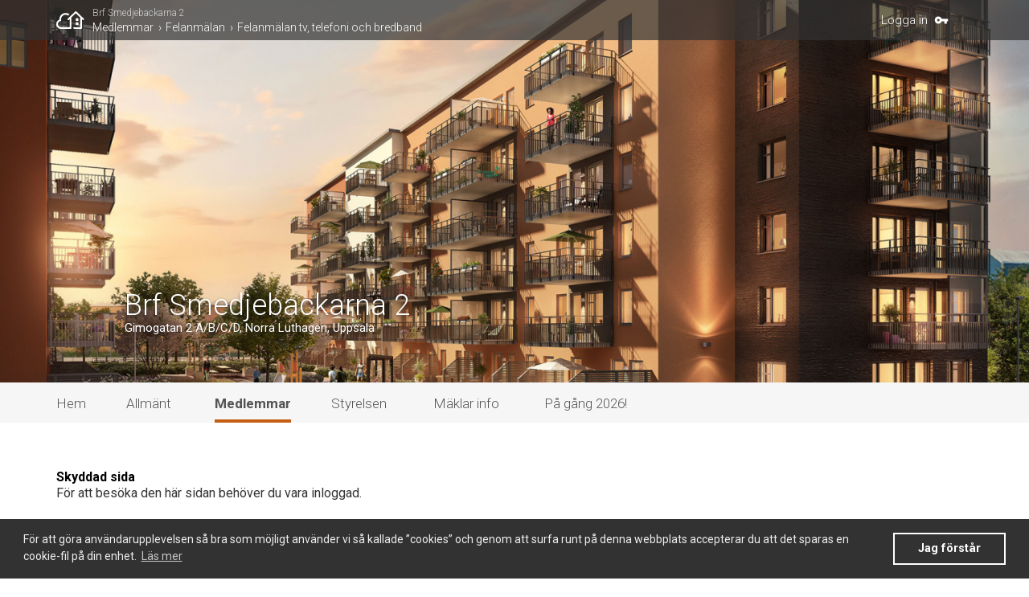

--- FILE ---
content_type: text/html; charset=UTF-8
request_url: https://smedjebackarna2.smartbrf.se/medlemmar/felanmalan/felanmalan-tv-telefoni-och-bredband
body_size: 4910
content:
<!DOCTYPE html>

<html lang="sv-SE">
<head>
  <meta charset="utf-8">
  <meta name="viewport" content="width=device-width, minimum-scale=1.0, maximum-scale=1.0, user-scalable=no">

            <meta name="description" content="Bostadsrättsföreningen Smedjebackarna 2 består av 60 lägenheter på Gimogatan 2 med fyra separata ingångar, A/B/C/D samt 3 affärslokaler i Norra Luthagen.">
  
    <meta property="og:title" content="Felanmälan tv, telefoni och bredband / Brf Smedjebackarna 2">
<meta property="og:url" content="https://smedjebackarna2.smartbrf.se/medlemmar/felanmalan/felanmalan-tv-telefoni-och-bredband">

      <meta property="og:image" content="/themes/brf_default/img/default_og_img.jpg">
  
      <meta property="og:description" content="Bostadsrättsföreningen Smedjebackarna 2 består av 60 lägenheter på Gimogatan 2 med fyra separata ingångar, A/B/C/D samt 3 affärslokaler i Norra Luthagen.">
  
  
  <title>Felanmälan tv, telefoni och bredband /  Brf Smedjebackarna 2</title>

      <link href=/themes/brf_default/img/favicon.png rel="shortcut icon">
  
  <link href="//fonts.googleapis.com/icon?family=Material+Icons" rel="stylesheet">
  <link rel="stylesheet" href="/themes/brf_default/css/style.min.stable_2_10_3.css" />

      <style>
      @media screen and (min-width: 768px) {
        .header_top_menu ul li a:hover, .header_top_menu ul li a.current_page {
            border-bottom-color: #c45e12;
        }
      }
    </style>
  
      <script src="https://www.google.com/recaptcha/api.js" async defer></script>
  


</head>

<body>

<div id="top_bar">
  <div class="inner padding relative">
    <div class="left hide_mobile">
      <a href="/" title="Gå till Startsidan" class="logo-desktop">
        <img src="/themes/brf_default/images/logo-white.svg" alt="Smart Brf" title="Smart Brf">
      </a>
      <div class="breadcrumbs">
                <p class="brf-name"><a href="/" title="Brf Smedjebackarna 2">Brf Smedjebackarna 2</a></p>
                <div class="crumb-container">
                      <p class="breadcrumb"><a href="/medlemmar" title="Medlemmar">Medlemmar</a></p><p class="breadcrumb"><a href="/medlemmar/felanmalan" title="Felanmälan">Felanmälan</a></p><p class="breadcrumb"><a href="/medlemmar/felanmalan/felanmalan-tv-telefoni-och-bredband" title="Felanmälan tv, telefoni och bredband">Felanmälan tv, telefoni och bredband</a></p>
                  </div>
      </div>
    </div>
    <div class="right">
      <a href="/" title="Gå till Startsidan" class="hide_tablet_desktop logo-mobile">
        <img src="/themes/brf_default/images/logo-white.svg" alt="Smart Brf" title="Smart Brf">
      </a>
      <div class="current_user hide_mobile">
                  <p>
            <a href="https://login.grannskap.se/authorize?response_type=code&client_id=T6xNig3HaeYm8vb9vgCp4bUfSdkIFLB4&scope=email&redirect_uri=https://smedjebackarna2.smartbrf.se/auth/grannskap/callback?login_from=https://smedjebackarna2.smartbrf.se/medlemmar/felanmalan/felanmalan-tv-telefoni-och-bredband&title=Brf Smedjebackarna 2">
              Logga in
            </a>
            <i class="material-icons align-right">vpn_key</i>
          </p>
              </div>
    </div>
  </div>
</div>

<header id="site_header" role="banner" class="page-row" style="background-image:url(/cache/containers/media/./web-smedjebacken-exterior-fasad-innergard-1960x1140jpg.jpg/9d5e1a1ec810aa265ed5972e80afae21.jpg); background-position: ;">
  <div class="bg_overlay transparent_overlay"></div>
  <div class="inner padding relative">
      <section class="site_title portrait">
      
        <a href="/" title="">Brf Smedjebackarna 2</a>
      <p>Gimogatan 2 A/B/C/D, Norra Luthagen, Uppsala</p>
    </section>

    
  </div>
</header>

<div class="burger-icon_container hide_tablet_desktop">
  <div class="burger-icon">
    <span></span>
    <span></span>
    <span></span>
    <span></span>
  </div>
</div>

<nav id="top_menu" class="page-row header_top_menu hide_mobile" role="navigation">
  <div class="inner padding">
    <ul>
            <li>
        <a href="/" title="Hem" >
          Hem
        </a>
      </li>
            
        
          <li>
            <a href="/allmant" title="Allmänt" >Allmänt</a>
          </li>

        

      
        
          <li>
            <a href="/medlemmar" title="Medlemmar"  class="current_page">Medlemmar</a>
          </li>

        

      
        
          <li>
            <a href="/styrelsen" title="Styrelsen" >Styrelsen</a>
          </li>

        

      
        
          <li>
            <a href="/maeklar-info" title="Mäklar info" >Mäklar info</a>
          </li>

        

      
        
          <li>
            <a href="/pa-gang" title="På gång 2026!" >På gång 2026!</a>
          </li>

        

      
    </ul>
  </div>
</nav>

<nav id="top_menu_mobile" class="page-row header_mobile_menu hide_tablet_desktop" role="navigation">
  <div class="mobile_menu-inner">
    <img src="/themes/brf_default/images/logo-gray.svg" alt="Smart Brf" title="Smart Brf" class="logo-mobile_menu">
    <ul class="mobile_menu hide_all show_with_lock">
              <li>
          <div class="page-link_container no-padding-left">
            <a href="https://login.grannskap.se/authorize?response_type=code&client_id=T6xNig3HaeYm8vb9vgCp4bUfSdkIFLB4&scope=email&redirect_uri=https://smedjebackarna2.smartbrf.se/auth/grannskap/callback?login_from=https://smedjebackarna2.smartbrf.se/medlemmar/felanmalan/felanmalan-tv-telefoni-och-bredband&title=Brf Smedjebackarna 2">
              <i class="material-icons">vpn_key</i><span>Logga in<span>
            </a>
          </div>
        </li>
      
        <li class="list-divider">&nbsp;</li>

            <div class="page-link_container">

              <a href="/" title="Home" class="link_to_page">Hem</a>

            </div>
      
      
        
          <li>
  
    <div class="page-link_container has_children">

      
        <a href="#" title="Expand" class="expand_menu expand"></a>
        <a href="/allmant" title="Allmänt" class="link_to_page">Allmänt</a>

      
    </div>

  
  
    
      <ul class="sub_menu hidden"><li>
  
    <div class="page-link_container">

      <a href="/allmant/allman-info" title="Information" class="link_to_page">Information</a>

    </div>

  
  
    
  
</li><li>
  
    <div class="page-link_container">

      <a href="/allmant/om-foereningen" title="Om föreningen" class="link_to_page">Om föreningen</a>

    </div>

  
  
    
  
</li><li>
  
    <div class="page-link_container">

      <a href="/allmant/overlatelser" title="Överlåtelser" class="link_to_page">Överlåtelser</a>

    </div>

  
  
    
  
</li><li>
  
    <div class="page-link_container has_children">

      
        <a href="#" title="Expand" class="expand_menu expand"></a>
        <a href="/allmant/bo-med-bostadsratt" title="Bo med bostadsrätt" class="link_to_page">Bo med bostadsrätt</a>

      
    </div>

  
  
    
      <ul class="sub_menu hidden"><li>
  
    <div class="page-link_container">

      <a href="/allmant/bo-med-bostadsratt/trivsel-och-gemensamma-ytor" title="Trivsel och gemensamma ytor" class="link_to_page">Trivsel och gemensamma ytor</a>

    </div>

  
  
    
  
</li><li>
  
    <div class="page-link_container">

      <a href="/allmant/bo-med-bostadsratt/bo-klimatsmart" title="Bo klimatsmart" class="link_to_page">Bo klimatsmart</a>

    </div>

  
  
    
  
</li></ul>

    
  
</li><li>
  
    <div class="page-link_container">

      <a href="/allmant/andrahandsuthyrning" title="Andrahandsuthyrning" class="link_to_page">Andrahandsuthyrning</a>

    </div>

  
  
    
  
</li><li>
  
    <div class="page-link_container">

      <a href="/allmant/bilder" title="Fotoalbum" class="link_to_page">Fotoalbum</a>

    </div>

  
  
    
  
</li></ul>

    
  
</li>

        
      
        
          <li>
  
    <div class="page-link_container has_children open">

      
        <a href="#" title="Expand" class="expand_menu expand"></a>
        <a href="/medlemmar" title="Medlemmar" class="link_to_page locked">Medlemmar</a>

      
    </div>

  
  
    
      <ul class="sub_menu"><li>
  
    <div class="page-link_container">

      <a href="/medlemmar/information" title="Information" class="link_to_page locked">Information</a>

    </div>

  
  
    
  
</li><li>
  
    <div class="page-link_container has_children">

      
        <a href="#" title="Expand" class="expand_menu expand"></a>
        <a href="/medlemmar/bostaden" title="Bostaden" class="link_to_page locked">Bostaden</a>

      
    </div>

  
  
    
      <ul class="sub_menu hidden"><li>
  
    <div class="page-link_container">

      <a href="/medlemmar/bostaden/felanmalan-och-garanti" title="Felanmälan och garanti" class="link_to_page locked">Felanmälan och garanti</a>

    </div>

  
  
    
  
</li><li>
  
    <div class="page-link_container">

      <a href="/medlemmar/bostaden/hemforsakring" title="Hemförsäkring" class="link_to_page locked">Hemförsäkring</a>

    </div>

  
  
    
  
</li><li>
  
    <div class="page-link_container">

      <a href="/medlemmar/bostaden/avgift" title="Avgift" class="link_to_page locked">Avgift</a>

    </div>

  
  
    
  
</li><li>
  
    <div class="page-link_container">

      <a href="/medlemmar/bostaden/balkong-och-uteplats" title="Balkong och uteplats" class="link_to_page locked">Balkong och uteplats</a>

    </div>

  
  
    
  
</li><li>
  
    <div class="page-link_container">

      <a href="/medlemmar/bostaden/el-vatten-varme-och-ventilation" title="El, vatten, värme och ventilation" class="link_to_page locked">El, vatten, värme och ventilation</a>

    </div>

  
  
    
  
</li><li>
  
    <div class="page-link_container">

      <a href="/medlemmar/bostaden/tv-telefoni-and-bredband" title="TV, telefoni & bredband" class="link_to_page locked">TV, telefoni & bredband</a>

    </div>

  
  
    
  
</li><li>
  
    <div class="page-link_container">

      <a href="/medlemmar/bostaden/nycklar" title="Nycklar" class="link_to_page locked">Nycklar</a>

    </div>

  
  
    
  
</li><li>
  
    <div class="page-link_container">

      <a href="/medlemmar/bostaden/lagenhetsnummer" title="Lägenhetsnummer" class="link_to_page locked">Lägenhetsnummer</a>

    </div>

  
  
    
  
</li><li>
  
    <div class="page-link_container">

      <a href="/medlemmar/bostaden/parkering" title="Parkering" class="link_to_page locked">Parkering</a>

    </div>

  
  
    
  
</li><li>
  
    <div class="page-link_container">

      <a href="/medlemmar/bostaden/gemensamma-utrymmen" title="Gemensamma utrymmen" class="link_to_page locked">Gemensamma utrymmen</a>

    </div>

  
  
    
  
</li><li>
  
    <div class="page-link_container">

      <a href="/medlemmar/bostaden/sophantering-and-kallsortering" title="Sophantering & källsortering" class="link_to_page locked">Sophantering & källsortering</a>

    </div>

  
  
    
  
</li></ul>

    
  
</li><li>
  
    <div class="page-link_container has_children">

      
        <a href="#" title="Expand" class="expand_menu expand"></a>
        <a href="/medlemmar/foreningen" title="Föreningen" class="link_to_page locked">Föreningen</a>

      
    </div>

  
  
    
      <ul class="sub_menu hidden"><li>
  
    <div class="page-link_container">

      <a href="/medlemmar/foreningen/gemensamhetsanlaggning" title="Gemensamhetsanläggning" class="link_to_page">Gemensamhetsanläggning</a>

    </div>

  
  
    
  
</li><li>
  
    <div class="page-link_container">

      <a href="/medlemmar/foreningen/andrahandsuthyrning" title="Andrahandsuthyrning" class="link_to_page locked">Andrahandsuthyrning</a>

    </div>

  
  
    
  
</li><li>
  
    <div class="page-link_container">

      <a href="/medlemmar/foreningen/overlatelse" title="Överlåtelse" class="link_to_page locked">Överlåtelse</a>

    </div>

  
  
    
  
</li><li>
  
    <div class="page-link_container">

      <a href="/medlemmar/foreningen/pantsattning" title="Pantsättning" class="link_to_page locked">Pantsättning</a>

    </div>

  
  
    
  
</li><li>
  
    <div class="page-link_container">

      <a href="/medlemmar/foreningen/styrelsens-kontaktuppgifter" title="Styrelsens kontaktuppgifter" class="link_to_page locked">Styrelsens kontaktuppgifter</a>

    </div>

  
  
    
  
</li><li>
  
    <div class="page-link_container">

      <a href="/medlemmar/foreningen/ekonomisk-plan" title="Ekonomisk plan" class="link_to_page locked">Ekonomisk plan</a>

    </div>

  
  
    
  
</li><li>
  
    <div class="page-link_container">

      <a href="/medlemmar/foreningen/stadgar-och-registreringsbevis" title="Stadgar" class="link_to_page locked">Stadgar</a>

    </div>

  
  
    
  
</li><li>
  
    <div class="page-link_container">

      <a href="/medlemmar/foreningen/foreningsstamma" title="Föreningsstämma" class="link_to_page locked">Föreningsstämma</a>

    </div>

  
  
    
  
</li><li>
  
    <div class="page-link_container">

      <a href="/medlemmar/foreningen/arsredovisning" title="Årsredovisning" class="link_to_page locked">Årsredovisning</a>

    </div>

  
  
    
  
</li></ul>

    
  
</li><li>
  
    <div class="page-link_container has_children">

      
        <a href="#" title="Expand" class="expand_menu expand"></a>
        <a href="/medlemmar/skotsel-och-underhall" title="Skötsel och underhåll" class="link_to_page locked">Skötsel och underhåll</a>

      
    </div>

  
  
    
      <ul class="sub_menu hidden"><li>
  
    <div class="page-link_container">

      <a href="/medlemmar/skotsel-och-underhall/skotselanvisning-och-instruktionsfilmer" title="Skötselanvisning och instruktionsfilmer" class="link_to_page locked">Skötselanvisning och instruktionsfilmer</a>

    </div>

  
  
    
  
</li><li>
  
    <div class="page-link_container">

      <a href="/medlemmar/skotsel-och-underhall/vem-svarar-for-reparationer-och-underhall" title="Vem svarar för reparationer och underhåll?" class="link_to_page locked">Vem svarar för reparationer och underhåll?</a>

    </div>

  
  
    
  
</li></ul>

    
  
</li><li>
  
    <div class="page-link_container has_children open">

      
        <a href="#" title="Expand" class="expand_menu expand"></a>
        <a href="/medlemmar/felanmalan" title="Felanmälan" class="link_to_page locked">Felanmälan</a>

      
    </div>

  
  
    
      <ul class="sub_menu"><li>
  
    <div class="page-link_container">

      <a href="/medlemmar/felanmalan/felanmalan-bostad" title="Bostad" class="link_to_page locked">Bostad</a>

    </div>

  
  
    
  
</li><li>
  
    <div class="page-link_container">

      <a href="/medlemmar/felanmalan/felanmalan-fastighet" title="Fastighet" class="link_to_page locked">Fastighet</a>

    </div>

  
  
    
  
</li><li>
  
    <div class="page-link_container">

      <a href="/medlemmar/felanmalan/felanmalan-lokalhyresgaster" title="Lokalhyresgäster" class="link_to_page locked">Lokalhyresgäster</a>

    </div>

  
  
    
  
</li><li>
  
    <div class="page-link_container">

      <a href="/medlemmar/felanmalan/felanmalan-hiss" title="Felanmälan hiss" class="link_to_page locked">Felanmälan hiss</a>

    </div>

  
  
    
  
</li><li>
  
    <div class="page-link_container current_page">

      <a href="/medlemmar/felanmalan/felanmalan-tv-telefoni-och-bredband" title="Felanmälan tv, telefoni och bredband" class="link_to_page locked">Felanmälan tv, telefoni och bredband</a>

    </div>

  
  
    
  
</li><li>
  
    <div class="page-link_container">

      <a href="/medlemmar/felanmalan/felanmalan-vitvaror" title="Felanmälan vitvaror" class="link_to_page locked">Felanmälan vitvaror</a>

    </div>

  
  
    
  
</li><li>
  
    <div class="page-link_container">

      <a href="/medlemmar/felanmalan/reklamation-fastigheten-3-5-ar" title="Reklamation fastigheten 3-5 år" class="link_to_page locked">Reklamation fastigheten 3-5 år</a>

    </div>

  
  
    
  
</li></ul>

    
  
</li><li>
  
    <div class="page-link_container">

      <a href="/medlemmar/stoerande-granne" title="Störande granne" class="link_to_page locked">Störande granne</a>

    </div>

  
  
    
  
</li></ul>

    
  
</li>

        
      
        
          <li>
  
    <div class="page-link_container has_children">

      
        <a href="#" title="Expand" class="expand_menu expand"></a>
        <a href="/styrelsen" title="Styrelsen" class="link_to_page locked">Styrelsen</a>

      
    </div>

  
  
    
      <ul class="sub_menu hidden"><li>
  
    <div class="page-link_container">

      <a href="/styrelsen/information" title="Information" class="link_to_page locked">Information</a>

    </div>

  
  
    
  
</li><li>
  
    <div class="page-link_container">

      <a href="/styrelsen/styrelseprotokoll" title="Styrelseprotokoll och andra handlingar" class="link_to_page locked">Styrelseprotokoll och andra handlingar</a>

    </div>

  
  
    
  
</li><li>
  
    <div class="page-link_container">

      <a href="/styrelsen/avtal" title="Avtal" class="link_to_page locked">Avtal</a>

    </div>

  
  
    
  
</li><li>
  
    <div class="page-link_container">

      <a href="/styrelsen/forsakringar" title="Försäkringar" class="link_to_page locked">Försäkringar</a>

    </div>

  
  
    
  
</li><li>
  
    <div class="page-link_container">

      <a href="/styrelsen/kontraktshandlingar-entreprenoren" title="Kontraktshandlingar - entreprenören" class="link_to_page locked">Kontraktshandlingar - entreprenören</a>

    </div>

  
  
    
  
</li><li>
  
    <div class="page-link_container">

      <a href="/styrelsen/hyreskontrakt" title="Hyreskontrakt" class="link_to_page locked">Hyreskontrakt</a>

    </div>

  
  
    
  
</li><li>
  
    <div class="page-link_container">

      <a href="/styrelsen/bank" title="Bank" class="link_to_page locked">Bank</a>

    </div>

  
  
    
  
</li><li>
  
    <div class="page-link_container">

      <a href="/styrelsen/laddstolpe" title="Laddstolpe" class="link_to_page locked">Laddstolpe</a>

    </div>

  
  
    
  
</li><li>
  
    <div class="page-link_container">

      <a href="/styrelsen/medlemsarenden" title="Medlemsärenden" class="link_to_page locked">Medlemsärenden</a>

    </div>

  
  
    
  
</li></ul>

    
  
</li>

        
      
        
          <li>
  
    <div class="page-link_container has_children">

      
        <a href="#" title="Expand" class="expand_menu expand"></a>
        <a href="/maeklar-info" title="Mäklar info" class="link_to_page">Mäklar info</a>

      
    </div>

  
  
    
      <ul class="sub_menu hidden"><li>
  
    <div class="page-link_container">

      <a href="/maeklar-info/stadgar" title="Stadgar" class="link_to_page">Stadgar</a>

    </div>

  
  
    
  
</li><li>
  
    <div class="page-link_container">

      <a href="/maeklar-info/andrahandsuthyrning" title="Andrahandsuthyrning" class="link_to_page">Andrahandsuthyrning</a>

    </div>

  
  
    
  
</li><li>
  
    <div class="page-link_container">

      <a href="/maeklar-info/arsredovisning" title="Årsredovisning" class="link_to_page">Årsredovisning</a>

    </div>

  
  
    
  
</li></ul>

    
  
</li>

        
      
        
          <li>
  
    <div class="page-link_container">

      <a href="/pa-gang" title="På gång 2026!" class="link_to_page">På gång 2026!</a>

    </div>

  
  
    
  
</li>

        
      

    </ul>
  </div>
</nav>

<section id="content_wrapper" role="main" class="page-row page-row-expanded">

  <div class="inner padding">

    
        <h2>Skyddad sida</h2>
  <div class="wysiwyg">
    <p>För att besöka den här sidan behöver du vara inloggad.</p>
  </div>

  <a href="https://login.grannskap.se/authorize?response_type=code&client_id=T6xNig3HaeYm8vb9vgCp4bUfSdkIFLB4&scope=email&redirect_uri=https://smedjebackarna2.smartbrf.se/auth/grannskap/callback?login_from=https://smedjebackarna2.smartbrf.se/medlemmar/felanmalan/felanmalan-tv-telefoni-och-bredband&title=Brf Smedjebackarna 2" title="Logga in" class="button large icon key-white">
    Logga in
  </a>


    
  </div>

</section>

<footer id="site_footer" role="contentinfo" class="page-row dark_bg">
  <div class="inner padding">
    <ul class="footer_grid">
      <li class="contact_footer">

                                            <h3>Brf Smedjebackarna 2</h3>
                                                                                                      

                                                              <p>
                <i class="material-icons">home</i>Postadress<br>
                                  <i class="material-icons"></i>Gimogatan 2 C<br>
                                <i class="material-icons"></i>752 20 Uppsala
              </p>
                                                                                    

                                                                                                                        

                                                                                                                        

                            
                            
                            
                            
                                            <p><i class="material-icons">email</i>brfsmedjebackarna2@gmail.com</p>
                                
        


                  <div class="wysiwyg extra-text margin-top"><p>Org.nr:  769633-0443<br>Fastighetsbeteckning: Librobäck 11:4
</p></div>
              </li>
      <li class="sitemap">
                  &nbsp;
              </li>
      <li class="partner_info">
                              
                    <div class="wysiwyg extra-text"><p><a href="http://www.jm.se" title="JM">www.jm.se</a>
</p></div>
              </li>
    </ul>
  </div>
</footer>


<div id="smart_brf_footer">
  <div class="inner padding">
    <div class="smart_brf_disclaimer">
      <p>Denna hemsida är byggd med Smart Brf &reg;</p>
    </div>
  </div>
</div>






<!--<script type="text/javascript" src="//maps.google.com/maps/api/js"></script-->
<script src="//ajax.googleapis.com/ajax/libs/jquery/2.2.4/jquery.min.js"></script>
<script src="/themes/brf_default/js/app.min.stable_2_10_3.js"></script>


            <script>
            window.addEventListener("load", function(){
                window.cookieconsent.initialise(JSON.parse("{\"palette\":{\"popup\":{\"background\":\"#252e39\"},\"button\":{\"background\":\"transparent\",\"text\":\"#14a7d0\",\"border\":\"#14a7d0\"}},\"content\":{\"message\":\"F\\u00f6r att g\\u00f6ra anv\\u00e4ndarupplevelsen s\\u00e5 bra som m\\u00f6jligt anv\\u00e4nder vi s\\u00e5 kallade \\u201dcookies\\u201d och genom att surfa runt p\\u00e5 denna webbplats accepterar du att det sparas en cookie-fil p\\u00e5 din enhet.\",\"dismiss\":\"Jag f\\u00f6rst\\u00e5r\",\"link\":\"L\\u00e4s mer\",\"href\":\"http:\\/\\/www.pts.se\\/cookies\"},\"showLink\":true,\"position\":\"bottom\"}"))
            });
            </script>
        


</body>
</html>


--- FILE ---
content_type: text/css
request_url: https://smedjebackarna2.smartbrf.se/themes/brf_default/css/style.min.stable_2_10_3.css
body_size: 81169
content:
@import "https://fonts.googleapis.com/css?family=Roboto+Condensed:300,400,700|Roboto:300,300i,400,400i,700,700i";html,body,div,span,applet,object,iframe,h1,h2,h3,h4,h5,h6,p,blockquote,pre,a,abbr,acronym,address,big,cite,code,del,dfn,em,img,ins,kbd,q,s,samp,small,strike,strong,sub,sup,tt,var,b,u,i,center,dl,dt,dd,ol,ul,li,fieldset,form,label,legend,table,caption,tbody,tfoot,thead,tr,th,td,article,aside,canvas,details,embed,figure,figcaption,footer,header,hgroup,menu,nav,output,ruby,section,summary,time,mark,audio,video{margin:0;padding:0;border:0;font-size:100%;font:inherit;vertical-align:baseline}article,aside,details,figcaption,figure,footer,header,hgroup,menu,nav,section{display:block}body{line-height:1}ol,ul{list-style:none}blockquote,q{quotes:none}blockquote:before,blockquote:after{content:"";content:none}q:before,q:after{content:"";content:none}table{border-collapse:collapse;border-spacing:0}html{box-sizing:border-box}*,*::after,*::before{box-sizing:inherit}body{font-family:'Helvetica Neue', 'Helvetica', sans-serif}.inner{max-width:1140px;margin-left:auto;margin-right:auto}.inner::after{clear:both;content:"";display:block}.inner.padding{padding:0 20px}.inner.relative{position:relative}.hide_all{display:none}img{width:auto;max-width:100%;height:auto}#content_wrapper{float:left;width:100%;margin:30px 0 40px}#page_content{float:left;display:block;margin-right:4.218%;width:100%}#page_content:last-child{margin-right:0}.alert-container{float:left;position:relative;width:100%;z-index:6}.alert{padding:.75rem 1.25rem;margin-bottom:1rem;border:1px solid transparent;border-radius:.25rem;line-height:1.5}.alert strong{font-weight:700}.alert-warning{background-color:#d9edf7;border-color:#bcdff1;color:#31708f}body{font-family:"Roboto", sans-serif;font-weight:400}h1,h2,h3,h4,h5,h6{float:left;width:100%;font-family:"Roboto", sans-serif;font-weight:700}h1 a,h2 a,h3 a,h4 a,h5 a,h6 a{text-decoration:none}h1{font-size:1.875rem;line-height:1.3;color:#555;font-weight:300;position:relative;padding:0 0 17px;margin:0 0 30px}h1::before{content:"";position:absolute;bottom:0;left:0;width:50px;height:3px;background-color:#ccc}h1.no-underline::before{left:50%;margin-left:-25px}h3{color:#555}h4{color:#555}h5{color:#555}h6{color:#555}p{color:#333}p.not-authorized{float:left;width:100%;margin-top:-30px;font-style:italic;font-weight:700;font-size:14px}p.margin-top{margin-top:15px !important}p a,ul li a,ol li a{color:#777}nav a{font-family:"Roboto", sans-serif;font-weight:300;transition:all 0.2s ease-in-out}nav a::after{display:block;content:attr(title);font-weight:bold;height:1px;color:transparent;overflow:hidden;visibility:hidden;margin-bottom:-1px}nav.header_top_menu a:hover,nav.header_top_menu a.current_page{font-weight:700}.form_container{float:left;width:100%;margin:0 0 30px}.styled-form.bg-light-grey{padding:15px;background-color:#F9F9F9}.styled-form.bg-light-grey.border{border:1px solid #ccc}.styled-form.is-hidden{display:none}.styled-form form h3{padding-bottom:10px;margin-bottom:20px;position:relative}.styled-form form h3::before{content:'';position:absolute;bottom:0;left:0;height:3px;width:20px;background:#ccc}.styled-form form .form-groups{float:left;width:100%}.styled-form form .form-group{float:left;width:100%;margin-bottom:20px}.styled-form form label{float:left;width:100%;font-family:'Roboto';font-weight:400;font-size:.75rem;color:#666;margin:0 0 7px}.styled-form form input[type=text],.styled-form form input[type=date],.styled-form form input[type=email],.styled-form form input[type=number],.styled-form form input[type=password]{float:left;width:100%;height:40px;padding:0 10px;font-family:'Roboto';font-weight:400;font-size:.875rem;color:#666;border:1px solid #ddd;transition:all 0.2s ease-in-out}.styled-form form input[type=text]:focus,.styled-form form input[type=date]:focus,.styled-form form input[type=email]:focus,.styled-form form input[type=number]:focus,.styled-form form input[type=password]:focus{outline:none;border-bottom-color:#A9D4FF}.styled-form form textarea{float:left;width:100%;height:200px;padding:10px;font-family:'Roboto';font-weight:400;font-size:.875rem;color:#666;border:1px solid #ddd;transition:all 0.2s ease-in-out;resize:none}.styled-form form textarea:focus{outline:none;border-bottom-color:#A9D4FF}.styled-form form input[type=submit]{float:left;width:48%;height:40px;background:#999;border:0;box-shadow:none;color:#fff;font-size:1rem;font-family:'Roboto';font-weight:400;text-shadow:none;cursor:pointer;transition:all 0.2s ease-in-out}.styled-form form input[type=submit]:hover,.styled-form form input[type=submit]:focus{outline:none;background:#555}.styled-form form input[type=submit].right{float:right}.styled-form form input[type=submit].center{float:none;position:relative;left:50%;transform:translateX(-50%)}.styled-form form input[type=submit].margin-top{margin-top:30px}.styled-form form input[type=submit].green{background:#83b64d;border-bottom:3px solid #517e2f}.styled-form form input[type=submit].green:hover{background:#517e2f}.styled-form form select{margin:0;width:100%;padding:10px 38px 10px 10px;font-family:'Roboto';font-weight:400;font-size:.875rem;color:#666;border:1px solid #ddd;height:40px;border-radius:0;-webkit-appearance:none;-moz-appearance:none;appearance:none;background:url(/themes/brf_default/images/icons/dropdown.svg) 98%/7% no-repeat #fff}.styled-form form select:focus,.styled-form form select:active{outline:none;border-bottom-color:#A9D4FF}.styled-form form select::-ms-expand{display:none}.styled-form form .upload-btn-wrapper{position:relative;overflow:hidden;display:inline-block;cursor:pointer !important}.styled-form form .upload-btn-wrapper .btn{font-family:'Roboto';font-weight:400;font-size:.875rem;color:#666;border:1px solid #ddd;height:40px;border-radius:0;background-color:#eee;padding:10px}.styled-form form .upload-btn-wrapper input[type=file]{font-size:100px;position:absolute;left:0;top:0;opacity:0}.styled-form form .upload-container{float:left;width:100%;padding:10px;margin-top:10px;border:2px dashed #ddd}.styled-form form .upload-container.is-hidden{display:none}.styled-form form .upload-container .message{float:left;width:100%;padding:20px;text-align:center;font-weight:400;font-size:.875rem;color:#666;font-style:italic}.styled-form form .upload-container .thumbnail{float:left;margin:10px;width:calc(50% - 20px);background-size:cover;background-repeat:no-repeat;background-position:center}.styled-form form .upload-container .thumbnail::after{content:"";display:block;padding-bottom:100%}.styled-form form ::-webkit-input-placeholder{color:#ccc;font-family:'Roboto';font-weight:300;font-size:.875rem}.styled-form form ::-moz-placeholder{color:#ccc;font-family:'Roboto';font-weight:300;font-size:.875rem}.styled-form form :-ms-input-placeholder{color:#ccc;font-family:'Roboto';font-weight:300;font-size:.875rem}.styled-form form :-moz-placeholder{color:#ccc;font-family:'Roboto';font-weight:300;font-size:.875rem}.special_name{display:none}.half-column-tablet{float:left;display:block;margin-right:4.218%;width:100%}.half-column-tablet:last-child{margin-right:0}.third-column-tablet{float:left;display:block;margin-right:4.218%;width:100%}.third-column-tablet:last-child{margin-right:0}.button{float:left;position:relative;margin:0 0 25px;border-radius:4px;background-color:#888;border-bottom:3px solid #222;text-shadow:none;color:#fff;cursor:pointer;padding:7px 15px;font-size:13px;font-family:'Roboto', sans-serif;font-weight:400;text-decoration:none;transition:background-color 0.2s ease-in-out}.button.right{float:right}.button:active{margin-top:3px;border-bottom:none}.button:focus{outline:none}.button:hover{background-color:#999}.button.large{padding:10px 25px;font-size:15px}.button.large.icon{padding-left:50px;background-size:22px}.button.large.icon.key-white{background-position:18px center;background-size:18px}.button.large.icon.edit-white{background-position:12px center;background-size:20px}.button.icon{padding-left:30px;position:relative;background-repeat:no-repeat}.button.icon.key-white{background-image:url(../images/icons/key_white.svg);background-position:10px center;background-size:14px}.button.icon.edit-white{background-image:url(../images/icons/edit_white.svg);background-position:8px center;background-size:15px}.post-container.is-hidden,.comment-container.is-hidden{display:none}.post-header{position:relative;padding-right:50px}.post-header a{position:absolute;top:0}.post-header a i{font-size:18px;color:#444}.post-header a.update{right:20px}.post-header a.delete{right:0}.forum-posts{float:left;width:100%;margin-bottom:30px}.forum-posts ul{float:left;width:100%;list-style:none}.forum-posts li{float:left;width:100%;padding:20px 15px;background-color:#F9F9F9;border-bottom:1px solid #ccc}.forum-posts li:first-child{border-top:1px solid #ccc}.forum-posts li:nth-child(even){background-color:#FDFDFD}.forum-posts li h3{font-size:18px;margin-bottom:10px}.forum-posts li h3 a{color:#333}.forum-posts li p{font-size:12px;color:#999}.forum-posts li p.comment_body{float:left;width:100%;color:#444;font-size:14px}.forum-posts li p.entry-date{margin-bottom:10px}.forum-posts .pagination{float:left;width:100%;margin:15px 0;padding:0 10px;font-size:12px;color:#666}.forum-posts .pagination a{color:#666}.cancel-edit-post,.cancel-edit-comment{float:left;width:48%;height:40px;line-height:40px;margin-left:4%;background:#ccc;border:0;box-shadow:none;color:#333;font-size:1rem;text-decoration:none;text-align:center;font-family:'Roboto';font-weight:400;text-shadow:none;cursor:pointer;transition:all 0.2s ease-in-out}.cancel-edit-post:hover,.cancel-edit-post:focus,.cancel-edit-comment:hover,.cancel-edit-comment:focus{outline:none;background:#ddd}#top_bar{position:fixed;top:0;right:0;left:0;z-index:5;background:rgba(50,50,50,0.7);padding:20px 0}#top_bar .left,#top_bar .right{float:left;width:100%;position:relative}#top_bar p{font-size:.812rem;line-height:1.125rem;font-weight:300;color:#fff}#top_bar p i{float:left;font-size:18px;margin-right:7px}#top_bar p i.align-right{float:right;margin-right:0;margin-left:8px}#top_bar .logo-desktop{float:none;position:absolute;top:50%;left:0;transform:translateY(-50%)}#top_bar .logo-mobile{margin-top:0}#top_bar img{float:left;width:auto;height:22px;margin-right:10px}#top_bar .current_user{float:right;margin:2px 0 0}#top_bar .current_user p{float:left;position:relative;margin:0 0 0 10px}#top_bar .current_user p:first-child{margin:0}#top_bar .current_user p a{color:#fff;text-decoration:none}#top_bar .breadcrumbs{float:left;padding:0 0 0 45px}#top_bar .breadcrumbs .crumb-container{float:left;width:100%;position:relative}#top_bar .breadcrumbs p{float:left;position:relative;margin:0 15px 0 0;padding:0}#top_bar .breadcrumbs p.brf-name{width:100%;font-size:.75rem;margin:0;color:rgba(255,255,255,0.7)}#top_bar .breadcrumbs p.brf-name a{color:rgba(255,255,255,0.7)}#top_bar .breadcrumbs p.breadcrumb{font-size:.875rem}#top_bar .breadcrumbs p.breadcrumb::after{content:'›';position:absolute;top:0;right:-10px}#top_bar .breadcrumbs p.breadcrumb:last-child{margin:0;padding:0}#top_bar .breadcrumbs p.breadcrumb:last-child::after{content:''}#top_bar .breadcrumbs p a{color:#fff;text-decoration:none}#site_header{float:left;width:100%;position:relative;z-index:3;padding:62px 0 0;background-color:#fff;background-repeat:no-repeat;background-position:center;background-size:cover}#site_header .site_title{float:left;width:100%;position:relative;z-index:5;margin:20px 0;transition:margin 0.2s ease-in-out}#site_header .site_title.landscape{margin:20px 0;transition:margin 0.2s ease-in-out;padding:50px 50px 0 0;background-repeat:no-repeat;background-size:150px auto;background-position:left top}#site_header .site_title.landscape .header-logo{position:absolute;top:0;right:0;left:0;height:40px}#site_header .site_title.landscape .header-logo img{position:absolute;top:50%;left:0;width:auto;transform:translateY(-50%);max-height:25px;height:100%}#site_header .site_title.landscape .header-logo img.small{max-height:20px}#site_header .site_title.landscape.large_logo{padding-top:90px}#site_header .site_title.landscape.large_logo .header-logo{height:80px}#site_header .site_title.landscape.large_logo .header-logo img{max-height:60px}#site_header .site_title.portrait{margin:30px 0 20px;transition:margin 0.2s ease-in-out;padding:0 50px 0 55px;background-repeat:no-repeat;background-size:auto 100%;background-position:left top}#site_header .site_title.portrait .header-logo{position:absolute;top:-10px;left:0;bottom:-10px;width:40px}#site_header .site_title.portrait .header-logo img{position:absolute;top:50%;left:50%;transform:translate(-50%, -50%)}#site_header .site_title a{font-family:'Roboto', sans-serif;text-decoration:none;font-size:2rem;color:#fff;font-weight:300;text-shadow:0px 2px 4px rgba(30,30,30,0.5);margin:0 0 5px}#site_header .site_title p{float:left;width:100%;margin-top:3px;font-size:.938rem;color:#fff;text-shadow:0px 2px 4px rgba(30,30,30,0.5)}.bg_overlay{position:absolute;z-index:4;top:0;right:0;bottom:0;left:0;background-color:rgba(255,255,255,0.5)}.bg_overlay.light_overlay{background-color:rgba(255,255,255,0.5)}.bg_overlay.mid_overlay{background-color:rgba(150,150,150,0.5)}.bg_overlay.dark_overlay{background-color:rgba(70,70,70,0.5)}.bg_overlay.transparent_overlay{background-color:transparent}.header_top_menu .top{position:absolute;z-index:2;top:0;right:0;left:0;height:50px;padding:10px 0;background-color:#F6F6F6;padding:10px 20px}.header_top_menu .title{float:left;font-size:.875rem;margin:8px 0 0}.header_top_menu ul{float:left;width:100%;position:relative;z-index:1;padding:60px 0 10px;background-color:#FAF9F9;transition:margin 0.2s ease-in-out}.header_top_menu ul li{float:left;width:100%}.header_top_menu ul li a{float:left;width:100%;color:#555;text-decoration:none;padding:7px 0;border-bottom:1px solid transparent}#top_menu_mobile{position:fixed;top:0;right:0;bottom:0;left:0;z-index:9;background:#fff;display:none;opacity:0;transition:opacity 0.3s ease-in-out}#top_menu_mobile .mobile_menu-inner{position:absolute;top:0;right:0;bottom:0;left:0;overflow-y:scroll;-webkit-overflow-scrolling:touch;padding:80px 0 0}#top_menu_mobile.opacity{opacity:1}#top_menu_mobile.display{display:block}#top_menu_mobile .logo-mobile_menu{position:absolute;top:20px;left:20px;height:22px;width:auto}#top_menu_mobile .mobile_menu{padding:0;transition:margin 0.2s ease-in-out}#top_menu_mobile .mobile_menu.hidden{display:block !important}#top_menu_mobile .mobile_menu.show_with_lock .locked::before{content:'';position:absolute;width:60px;top:0;right:0;bottom:0;background-image:url(../images/icons/lock.svg);background-position:center;background-repeat:no-repeat;background-size:14px}#top_menu_mobile li{float:left;width:100%;position:relative}#top_menu_mobile li.list-divider{margin-bottom:20px}#top_menu_mobile .page-link_container{float:left;width:100%;position:relative;padding-left:23px;border-bottom:1px solid #eee}#top_menu_mobile .page-link_container.no-padding-left{padding-left:0}#top_menu_mobile .page-link_container.no-padding-left a{padding-left:25px}#top_menu_mobile .page-link_container.no-padding-left a i{margin-right:20px}#top_menu_mobile .page-link_container a{float:left;width:100%;padding:20px 60px 20px 40px;text-decoration:none;color:#555;font-size:1.188rem;cursor:pointer}#top_menu_mobile .page-link_container a i{float:left;font-size:1.188rem;margin-right:10px}#top_menu_mobile .page-link_container a span{float:left}#top_menu_mobile .page-link_container.has_children .expand_menu{position:absolute;width:60px;top:0;bottom:0;left:0;padding:0}#top_menu_mobile .page-link_container.has_children .expand_menu::before{content:'+';position:absolute;top:50%;left:30px;margin-top:-10px;font-family:'Roboto', sans-serif}#top_menu_mobile .page-link_container.has_children.page_no-content a::before{content:'+';position:absolute;top:50%;left:30px;margin-top:-10px;font-family:'Roboto', sans-serif}#top_menu_mobile .page-link_container.current_page a{font-weight:700}#top_menu_mobile .page-link_container.open .expand_menu::before{content:'-'}#top_menu_mobile .page-link_container.open.has_children.page_no-content a::before{content:'-'}#top_menu_mobile ul{float:left;width:100%;padding:0 0 0 10px}#top_menu_mobile ul.hidden{display:none}.burger-icon_container{width:46px;height:46px;right:10px;top:8px;position:fixed;padding:13px 0 0 11px;border-radius:100%;z-index:10;cursor:pointer}.burger-icon_container.invert .burger-icon span{background-color:#555}.burger-icon{float:left;width:24px;height:20px;position:relative;transform:rotate(0deg);transition:.5s ease-in-out;z-index:7}.burger-icon span{display:block;position:absolute;height:4px;width:100%;background:#fff;border-radius:3px;opacity:1;left:0;transform:rotate(0deg);transition:.25s ease-in-out}.burger-icon span:nth-child(1){top:0px}.burger-icon span:nth-child(2),.burger-icon span:nth-child(3){top:8px}.burger-icon span:nth-child(4){top:16px}.burger-icon.open span:nth-child(1){top:8px;width:0%;left:50%}.burger-icon.open span:nth-child(2){transform:rotate(45deg)}.burger-icon.open span:nth-child(3){transform:rotate(-45deg)}.burger-icon.open span:nth-child(4){top:8px;width:0%;left:50%}#site_footer{float:left;width:100%;padding:30px 0}#site_footer.light_bg{background-color:#eee}#site_footer.light_bg p,#site_footer.light_bg a,#site_footer.light_bg h3{color:#444}#site_footer.dark_bg{background-color:#333}#site_footer.dark_bg p,#site_footer.dark_bg a,#site_footer.dark_bg h3{color:#fff}#site_footer .footer_grid{max-width:1200px;margin-left:auto;margin-right:auto}#site_footer .footer_grid::after{clear:both;content:"";display:block}#site_footer .footer_grid>li{float:left;display:block;margin-right:4.218%;width:100%;margin-bottom:20px}#site_footer .footer_grid>li:last-child{margin-right:0}#site_footer h3{font-size:1.375rem;margin:0 0 25px}#site_footer .partner_info img{float:left;width:100%;height:auto}#site_footer .partner_info img.landscape{max-width:120px}#site_footer .partner_info img.portrait{max-width:50px}#site_footer .copyright{float:left;width:100%}#site_footer .copyright p{float:left;width:100%;text-align:center;color:#fff;font-size:.75rem;margin:30px 0 10px}#site_footer .smart_brf_disclaimer{float:left;width:100%}#site_footer .smart_brf_disclaimer p{float:left;width:100%;text-align:center;color:#ccc;font-size:.625rem}#smart_brf_footer{float:left;width:100%;background-color:rgba(50,50,50,0.7);padding:20px 0}#smart_brf_footer .smart_brf_disclaimer{float:left;width:100%}#smart_brf_footer .smart_brf_disclaimer p{float:left;width:100%;position:relative;text-align:center;color:#ccc;font-size:.812rem;line-height:1.5;padding:55px 0 0;margin:0 0 10px;background-image:url(../images/logo-gray.svg);background-position:center top;background-size:40px auto;background-repeat:no-repeat}#smart_brf_footer .smart_brf_disclaimer p:before{content:'';position:absolute;width:20px;height:3px;background-color:#ddd;top:38px;left:50%;margin-left:-10px}#smart_brf_footer .copyright{float:left;width:100%}#smart_brf_footer .copyright p{float:left;width:100%;text-align:center;color:#ccc;font-size:.812rem;line-height:1.5}.contact_footer .extra-text,.partner_info .extra-text{float:left;width:100%}.contact_footer .extra-text p,.partner_info .extra-text p{float:left;width:100%;color:rgba(255,255,255,0.7);font-size:.875rem;line-height:1.5;font-weight:400;margin:0 0 7px}.sitemap{max-width:1200px;margin-left:auto;margin-right:auto}.sitemap::after{clear:both;content:"";display:block}.sitemap>ul>li>p a{font-size:.812rem;line-height:1.125rem;font-weight:400;margin:0 0 2px}.sitemap li{float:left;width:100%}.sitemap h5,.sitemap h5 a,.sitemap p,.sitemap p a{color:rgba(255,255,255,0.7);text-decoration:none}.sitemap a{float:left;width:100%;font-size:.75rem;margin:0 0 7px}.contact_footer p{float:left;width:100%;font-size:1rem;line-height:1.5;font-weight:400;margin:0 0 15px}.contact_footer p em{font-weight:700}.contact_footer p .material-icons{float:left;width:30px;height:20px;font-size:24px;margin-right:10px}.partner_info img{float:left;width:100%;height:auto;max-width:50px;margin:0 0 20px}.sidebar-img{float:left;width:100%;max-width:350px;margin:0 0 30px}.sidebar_menu{float:left;width:100%;margin:0 0 30px}.sidebar_menu li{float:left;width:100%;position:relative}.sidebar_menu.show_with_lock .locked{background-image:url(../images/icons/lock.svg);background-position:left center;background-repeat:no-repeat;background-size:14px}.sidebar_menu .page-link_container{float:left;width:100%;position:relative}.sidebar_menu .page-link_container a{float:left;width:100%;padding:12px 0 12px 22px;text-decoration:none;color:#555;font-size:.875rem;border-bottom:1px solid #eee;cursor:pointer}.sidebar_menu .page-link_container.has_children .expand_menu{position:absolute;width:22px;top:0;bottom:0;left:0}.sidebar_menu .page-link_container.has_children .expand_menu::before{content:'+';position:absolute;top:50%;left:10px;margin-top:-8px}.sidebar_menu .page-link_container.has_children.page_no-content a::before{content:'+';position:absolute;top:50%;left:10px;margin-top:-8px}.sidebar_menu .page-link_container.current_page a,.sidebar_menu .page-link_container:hover a{font-weight:700}.sidebar_menu .page-link_container.open .expand_menu::before{content:'-'}.sidebar_menu .page-link_container.open.has_children.page_no-content a::before{content:'-'}.sidebar_menu ul{float:left;width:100%;padding:0 0 0 10px}.sidebar_menu ul.hidden{display:none}h3.collection_heading{font-size:18px;line-height:24px;margin-bottom:10px}.sidebar_collection{float:left;width:100%}.sidebar_collection>li{float:left;width:100%;padding:15px 10px}.sidebar_collection>li:nth-child(odd){background:#fafafa}.sidebar_collection .entry_heading{float:left;width:100%}.sidebar_collection .entry_heading h4{float:left;width:100%;margin-bottom:7px;font-size:20px}.sidebar_collection .entry_heading h4 a{color:#555;font-size:17px}.sidebar_collection .entry_heading p{float:left;width:100%;margin-bottom:15px;color:#999;font-size:12px}.sidebar_collection .entry{float:left;width:100%}.sidebar_collection .entry p{float:left;width:100%;margin-bottom:20px;color:#666;font-size:14px;line-height:18px}.sidebar_collection .entry ul,.sidebar_collection .entry ol{float:left;width:100%;margin:5px 0 15px;padding:0 0 0 20px;font-size:.875rem;line-height:1.188rem;font-weight:400;color:#333}.sidebar_collection .entry ul li,.sidebar_collection .entry ol li{width:100%;color:#666;font-size:14px;line-height:18px;margin:0}.sidebar_collection .entry ul li em,.sidebar_collection .entry ul li i,.sidebar_collection .entry ol li em,.sidebar_collection .entry ol li i{font-style:italic}.sidebar_collection .entry ul li strong,.sidebar_collection .entry ul li b,.sidebar_collection .entry ol li strong,.sidebar_collection .entry ol li b{font-weight:700}.sidebar_collection .entry ul{list-style-type:disc}.sidebar_collection .entry ol{list-style-type:decimal}.sidebar_collection figure{margin:0 0 15px}.sidebar_collection .read-more{float:left;width:100%;font-size:14px;color:#999}.collection_container{float:left;width:100%;margin:0 0 30px}.entry-container{float:left;width:100%}.entry-container.margin-top{margin-top:30px}.entry-content{float:left;width:100%;padding:0 0 20px;margin:0 0 40px;border-bottom:2px solid #eee}.entry-content h2{margin-bottom:15px;padding:0}.entry-content h2::before{display:none}.entry-content h3{font-size:1.375rem;color:#555;font-weight:300;position:relative;margin:0 0 15px}.entry-content .entry-date{float:left;width:100%;position:relative;margin:0 0 35px;font-size:13px;color:#aaa;padding:0 0 10px}.entry-content .entry-date::before{content:'';position:absolute;bottom:0;left:0;width:100px;height:1px;background-color:#eee}.discussion_filter{float:left;margin:0 0 20px}.discussion_filter ul{float:left}.discussion_filter li{float:left}.discussion_filter li:first-child a{border-top-left-radius:3px;border-bottom-left-radius:3px}.discussion_filter li:last-child a{border-top-right-radius:3px;border-bottom-right-radius:3px}.discussion_filter a{float:left;padding:5px 12px;background-color:#eee;font-size:.75rem;color:#555;text-decoration:none}.discussion_filter a.current_filter{background-color:#ccc}.discussion{float:left;width:100%;margin:0 0 30px}.discussion_entries{float:left;width:100%}.discussion_entry{float:left;width:100%;background-color:#FDFDFD}.discussion_entry:first-child{margin:0}.discussion_entry:nth-child(even){background-color:#F9F9F9}.discussion_entry>a{float:left;display:table;table-layout:fixed;width:100%;height:100%;padding:15px 20px;text-decoration:none}.discussion_entry>a .table_row{position:relative;width:100%;height:100%;display:table-row}.discussion_entry>a .table_cell{display:table-cell;vertical-align:middle}.discussion_entry>a .table_cell.image{width:80px}.discussion_entry>a img{float:left;max-height:65px;width:auto}.discussion_entry>a h3{font-size:1.125rem;font-weight:400;margin:0 0 5px}.discussion_entry>a p{float:left;width:100%;font-size:.875rem;font-weight:300;color:#777}.discussion_entry>a p.meta{font-size:.75rem;font-weight:300;color:#999;margin:7px 0 0}.discussion_single_entry{float:left;width:100%;margin:0 0 40px;padding:0;border-bottom:2px solid #eee}.discussion_single_entry .entry_heading{float:left;width:100%;position:relative;padding:0 0 17px;margin:0 0 20px}.discussion_single_entry .entry_heading::before{content:'';position:absolute;bottom:0;left:0;width:50px;height:3px;background-color:#ccc}.discussion_single_entry .entry_heading h2{font-weight:300;margin:0 0 7px;padding:0}.discussion_single_entry .entry_heading h2::before{display:none}.discussion_single_entry .entry_heading p{font-size:.75rem;font-weight:300;color:#999}.discussion_single_entry .entry{float:left;width:100%}.discussion_single_entry .entry p{float:left;width:100%;margin:0 0 15px;font-size:.875rem;line-height:1.188rem}.discussion_single_entry .entry img{float:left;width:auto;max-width:100%;margin:0 0 15px}.discussion_single_entry .entry_comments{float:left;width:100%}.comments{float:left;width:100%;max-width:600px;margin:20px 0 30px}.comments .comment{float:left;width:100%;padding:0 0 0 25px;margin:20px 0 0;background-image:url(../images/icons/reply.svg);background-repeat:no-repeat;background-position:6px 2px;background-size:10px auto}.comments .comment:first-child{margin:0}.comments h4{font-weight:700;margin:0 0 5px}.comments h4 span{font-weight:300;font-size:.875rem;margin:0 0 0 5px}.comments p{font-size:.875rem;line-height:1.188rem}.replies{float:left;width:100%;margin:20px 0 0}.replies li{float:left;width:100%;padding:0 0 0 25px;margin:0 0 20px;background-image:url(../images/icons/reply.svg);background-repeat:no-repeat;background-position:6px 2px;background-size:10px auto}.new_comment{padding:0 0 0 25px;margin:20px 0 0}.new_comment h4{font-weight:400;position:relative;padding:0 0 12px;margin:0 0 20px}.new_comment h4::before{content:'';position:absolute;bottom:0;left:0;width:50px;height:3px;background-color:#ccc}.new_comment form,.new_comment .form_inner{float:left;width:100%;max-width:600px}.new_comment form label{float:left;width:100%;margin:0 0 7px;font-size:.812rem;font-weight:300}.new_comment form textarea{float:left;width:100%;height:9.375rem;resize:none;border:2px solid #eee;transition:all 0.2s ease-in-out}.new_comment form textarea:focus{outline:none;border:2px solid #ddd}.new_comment form input[type=submit]{float:right;border:2px solid #ccc;border-radius:0;font-size:.875rem;background-color:#fff;margin:20px 0 0;padding:7px 40px;font-family:'Roboto', sans-serif;font-weight:400;transition:all 0.2s ease-in-out;cursor:pointer}.new_comment form input[type=submit]:hover,.new_comment form input[type=submit]:focus{background-color:#ccc;outline:none;color:#fff}.gallery{float:left;width:100%;padding:0;margin:0 0 30px}.gallery li{float:left;width:50%;position:relative;cursor:pointer;font-size:0;line-height:0}.gallery li:hover .overlay{opacity:1}.gallery li .overlay{position:absolute;top:0;right:0;bottom:0;left:0;opacity:0;background-color:rgba(0,0,0,0.5);transition:opacity 0.2s ease-in-out}.gallery li .overlay-outer{float:left;width:100%;height:100%;display:table;text-align:center}.gallery li .overlay-inner{display:table-cell;vertical-align:middle}.gallery li .overlay-inner p{color:#fff;margin:0;font-size:.875rem;line-height:1.125rem}.slider{float:left;width:100%;margin:0 0 30px}.wysiwyg{float:left;width:100%;margin:0 0 30px}.wysiwyg p{float:left;width:100%;font-size:1rem;line-height:1.5;margin:0 0 15px}.wysiwyg p em,.wysiwyg p i{font-style:italic}.wysiwyg p strong,.wysiwyg p b{font-weight:700}.wysiwyg ul,.wysiwyg ol{float:left;width:100%;margin:5px 0 15px;padding:0 0 0 20px;font-size:.875rem;line-height:1.188rem;font-weight:400;color:#333}.wysiwyg ul li,.wysiwyg ol li{width:100%;font-size:1rem;line-height:1.5;margin:0 0 15px}.wysiwyg ul li em,.wysiwyg ul li i,.wysiwyg ol li em,.wysiwyg ol li i{font-style:italic}.wysiwyg ul li strong,.wysiwyg ul li b,.wysiwyg ol li strong,.wysiwyg ol li b{font-weight:700}.wysiwyg ul{list-style-type:disc}.wysiwyg ol{list-style-type:decimal}.wysiwyg h1,.wysiwyg h2,.wysiwyg h3,.wysiwyg h4,.wysiwyg h5{font-weight:700;color:#555;margin:5px 0 10px;padding:0}.wysiwyg h1::before,.wysiwyg h2::before,.wysiwyg h3::before,.wysiwyg h4::before,.wysiwyg h5::before{display:none}.wysiwyg blockquote{float:left;padding:7px 20px;font-size:.875rem;line-height:1.188rem;margin:0 0 15px;font-style:italic;background:#f9f9f9;border-left:3px solid #ccc;margin:20px 10px;padding:5px 10px 5px 5px;quotes:"“" "”" "‘" "’"}.wysiwyg blockquote::before{color:#ccc;content:open-quote;font-size:3em;line-height:0.1em;margin-right:0.25em;vertical-align:-0.4em}.wysiwyg blockquote em,.wysiwyg blockquote i{font-style:italic}.wysiwyg blockquote strong,.wysiwyg blockquote b{font-weight:700}.wysiwyg pre{float:left;width:100%;margin:5px 0 15px;padding:20px;color:#aaa;background-color:#222;white-space:pre;text-shadow:0 1px 0 #000;border-radius:3px;border-bottom:1px solid #555;box-shadow:0 1px 5px rgba(0,0,0,0.4) inset,0 0 20px rgba(0,0,0,0.2) inset;font:16px/24px 'Courier New', Courier, 'Lucida Sans Typewriter', 'Lucida Typewriter', monospace}.wysiwyg h1{font-size:1.5rem}.wysiwyg h2{font-size:1.375rem}.wysiwyg h3{font-size:1.25rem}.wysiwyg h4{font-size:1.125rem}.wysiwyg h5{font-size:1rem}#file_browser{float:left;width:100%;margin:0 0 30px}#file_browser header,#file_browser section,#file_browser footer{float:left;width:100%}#file_browser header{background-color:#F1F1F1;padding:15px;position:relative}#file_browser header h3{text-align:center}#file_browser .tools{float:left;width:100%;position:relative;z-index:2;margin:15px 0 0}#file_browser .tools nav{float:left}#file_browser .tools nav a{float:left;width:30px;height:30px;background-color:#FCFCFC;background-repeat:no-repeat;background-size:8px auto;border-radius:3px;margin-right:7px;transition:all 0.2s ease-in-out;cursor:pointer}#file_browser .tools nav a:hover,#file_browser .tools nav a:focus{outline:none;background-color:#fff}#file_browser .tools nav a.prev{background-image:url(../images/icons/prev-dark.svg);background-position:center}#file_browser .tools nav a.next{background-image:url(../images/icons/next-dark.svg);background-position:center}#file_browser .tools .search{float:right}#file_browser .tools .search input[type=text]{float:left;width:30px;height:30px;padding:0 0 0 30px;background-color:#FCFCFC;background-repeat:no-repeat;background-size:15px auto;background-image:url(../images/icons/search.svg);background-position:8px center;border:none;border-radius:3px;transition:all 0.2s ease-in-out}#file_browser .tools .search input[type=text]:hover,#file_browser .tools .search input[type=text]:focus{background-color:#fff}#file_browser .tools .search input[type=text]:focus{outline:none;width:150px}#file_browser section{background-color:#FDFDFD}#file_browser section ul{float:left;width:100%;min-height:3.75rem}#file_browser section ul li{float:left;width:100%;height:100%;padding:15px;display:table;table-layout:fixed}#file_browser section ul li:nth-child(even){background-color:#F9F9F9}#file_browser section ul li:nth-child(even) .links a{background-color:#FDFDFD}#file_browser section ul li .table_row{display:table-row;width:100%;height:100%}#file_browser section ul li .table_cell{display:table-cell;vertical-align:middle}#file_browser section ul li .icon{width:40px;min-height:40px;background-repeat:no-repeat;background-position:left center}#file_browser section ul li .icon.folder{background-size:25px auto;background-image:url(../images/icons/folder.svg)}#file_browser section ul li .icon.file{background-size:25px auto;background-image:url(../images/icons/file.svg)}#file_browser section ul li .name{text-decoration:none}#file_browser section ul li .name .name{font-size:.875rem;margin:0 0 5px}#file_browser section ul li .name .meta{font-size:.688rem;font-weight:300;font-style:italic}#file_browser section ul li .links{width:30px}#file_browser section ul li .links a{float:right;width:30px;height:30px;background-color:#F9F9F9;background-repeat:no-repeat;background-size:15px auto;border-radius:3px;transition:all 0.2s ease-in-out}#file_browser section ul li .links a:hover,#file_browser section ul li .links a:focus{outline:none;background-color:#fff}#file_browser section ul li .links a.download{background-image:url(../images/icons/download.svg);background-position:center}#file_browser section ul li .links a.view{background-image:url(../images/icons/view.svg);background-position:center}#file_browser footer{background-color:#F1F1F1;padding:10px 15px}#file_browser footer .left{float:left;width:100%;margin:0 0 10px}#file_browser footer .right{float:left;width:100%}#file_browser footer p{font-weight:300;font-size:.75rem;line-height:1rem;text-align:center}.attached_files_sidebar{float:left;width:100%;margin:0 0 10px}.attached_files_sidebar ul{float:left;width:100%}.attached_files_sidebar ul li{float:left;width:100%;height:100%;padding:10px;display:table;table-layout:fixed}.attached_files_sidebar ul li:nth-child(odd){background-color:#fff}.attached_files_sidebar ul li .table_row{display:table-row;width:100%;height:100%}.attached_files_sidebar ul li .table_cell{display:table-cell;vertical-align:middle}.attached_files_sidebar ul li .icon{width:40px;min-height:40px;background-repeat:no-repeat;background-position:left center}.attached_files_sidebar ul li .icon.folder{background-size:18px auto;background-image:url(../images/icons/folder.svg)}.attached_files_sidebar ul li .icon.file{background-size:18px auto;background-image:url(../images/icons/file.svg)}.attached_files_sidebar ul li .name{text-decoration:none}.attached_files_sidebar ul li .name .name{font-size:.875rem;margin:0}.attached_files{float:left;width:100%;margin:0 0 30px}.attached_files h3{margin:0 0 15px}.attached_files ul{float:left;width:100%}.attached_files ul li{float:left;width:100%;height:100%;padding:15px;display:table;table-layout:fixed}.attached_files ul li:nth-child(odd){background-color:#FDFDFD}.attached_files ul li .table_row{display:table-row;width:100%;height:100%}.attached_files ul li .table_cell{display:table-cell;vertical-align:middle}.attached_files ul li .icon{width:40px;min-height:40px;background-repeat:no-repeat;background-position:left center}.attached_files ul li .icon.folder{background-size:25px auto;background-image:url(../images/icons/folder.svg)}.attached_files ul li .icon.file{background-size:25px auto;background-image:url(../images/icons/file.svg)}.attached_files ul li .name{text-decoration:none}.attached_files ul li .name .name{font-size:.875rem;margin:0 0 5px}.attached_files ul li .name .meta{font-size:.688rem;font-weight:300;font-style:italic}.table_container{float:left;width:100%;margin:0 0 30px}.table_mobile-notice{width:100%;text-align:center}.table_mobile-notice p{display:inline-block;padding:10px 12px;background:#eee;color:#999;font-size:12px;font-style:italic;margin-bottom:15px;border-radius:2px}body .table thead,body .table tbody,body .table tr,body .table th,body .table td{background-color:rgba(0,0,0,0) !important}table{background-color:rgba(0,0,0,0);font-size:14px}table em,table i{font-style:italic}table strong,table b{font-weight:700}caption{padding-top:12px;padding-bottom:12px;color:#777;text-align:left}th{text-align:left;white-space:nowrap;font-weight:700;font-size:15px}.table{width:100%;max-width:100%;margin-bottom:20px}.table>thead>tr>th,.table>thead>tr>td,.table>tbody>tr>th,.table>tbody>tr>td,.table>tfoot>tr>th,.table>tfoot>tr>td{padding:12px;line-height:1.429;vertical-align:top;border-top:1px solid #ddd}.table>thead>tr>th{vertical-align:bottom;border-bottom:2px solid #ddd}.table>caption+thead>tr:first-child>th,.table>caption+thead>tr:first-child>td,.table>colgroup+thead>tr:first-child>th,.table>colgroup+thead>tr:first-child>td,.table>thead:first-child>tr:first-child>th,.table>thead:first-child>tr:first-child>td{border-top:0}.table>tbody+tbody{border-top:2px solid #ddd !important}.table .table{background-color:#fff}.table-condensed>thead>tr>th,.table-condensed>thead>tr>td,.table-condensed>tbody>tr>th,.table-condensed>tbody>tr>td,.table-condensed>tfoot>tr>th,.table-condensed>tfoot>tr>td{padding:5px}.table-bordered{border:1px solid #ddd !important}.table-bordered>thead>tr>th,.table-bordered>thead>tr>td,.table-bordered>tbody>tr>th,.table-bordered>tbody>tr>td,.table-bordered>tfoot>tr>th,.table-bordered>tfoot>tr>td{border:1px solid #ddd !important}.table-bordered>thead>tr>th,.table-bordered>thead>tr>td{border-bottom-width:2px}.table-striped>tbody>tr:nth-of-type(odd){background-color:#f9f9f9 !important}.table-hover>tbody>tr:hover{background-color:#f5f5f5 !important}table col[class*="col-"]{position:static;float:none;display:table-column}table td[class*="col-"],table th[class*="col-"]{position:static;float:none;display:table-cell}.table>thead>tr>td.active,.table>thead>tr>th.active,.table>thead>tr.active>td,.table>thead>tr.active>th,.table>tbody>tr>td.active,.table>tbody>tr>th.active,.table>tbody>tr.active>td,.table>tbody>tr.active>th,.table>tfoot>tr>td.active,.table>tfoot>tr>th.active,.table>tfoot>tr.active>td,.table>tfoot>tr.active>th{background-color:#f5f5f5}.table-hover>tbody>tr>td.active:hover,.table-hover>tbody>tr>th.active:hover,.table-hover>tbody>tr.active:hover>td,.table-hover>tbody>tr:hover>.active,.table-hover>tbody>tr.active:hover>th{background-color:#e8e8e8}.table>thead>tr>td.success,.table>thead>tr>th.success,.table>thead>tr.success>td,.table>thead>tr.success>th,.table>tbody>tr>td.success,.table>tbody>tr>th.success,.table>tbody>tr.success>td,.table>tbody>tr.success>th,.table>tfoot>tr>td.success,.table>tfoot>tr>th.success,.table>tfoot>tr.success>td,.table>tfoot>tr.success>th{background-color:#dff0d8}.table-hover>tbody>tr>td.success:hover,.table-hover>tbody>tr>th.success:hover,.table-hover>tbody>tr.success:hover>td,.table-hover>tbody>tr:hover>.success,.table-hover>tbody>tr.success:hover>th{background-color:#d0e9c6}.table>thead>tr>td.info,.table>thead>tr>th.info,.table>thead>tr.info>td,.table>thead>tr.info>th,.table>tbody>tr>td.info,.table>tbody>tr>th.info,.table>tbody>tr.info>td,.table>tbody>tr.info>th,.table>tfoot>tr>td.info,.table>tfoot>tr>th.info,.table>tfoot>tr.info>td,.table>tfoot>tr.info>th{background-color:#d9edf7}.table-hover>tbody>tr>td.info:hover,.table-hover>tbody>tr>th.info:hover,.table-hover>tbody>tr.info:hover>td,.table-hover>tbody>tr:hover>.info,.table-hover>tbody>tr.info:hover>th{background-color:#c4e3f3}.table>thead>tr>td.warning,.table>thead>tr>th.warning,.table>thead>tr.warning>td,.table>thead>tr.warning>th,.table>tbody>tr>td.warning,.table>tbody>tr>th.warning,.table>tbody>tr.warning>td,.table>tbody>tr.warning>th,.table>tfoot>tr>td.warning,.table>tfoot>tr>th.warning,.table>tfoot>tr.warning>td,.table>tfoot>tr.warning>th{background-color:#fcf8e3}.table-hover>tbody>tr>td.warning:hover,.table-hover>tbody>tr>th.warning:hover,.table-hover>tbody>tr.warning:hover>td,.table-hover>tbody>tr:hover>.warning,.table-hover>tbody>tr.warning:hover>th{background-color:#faf2cc}.table>thead>tr>td.danger,.table>thead>tr>th.danger,.table>thead>tr.danger>td,.table>thead>tr.danger>th,.table>tbody>tr>td.danger,.table>tbody>tr>th.danger,.table>tbody>tr.danger>td,.table>tbody>tr.danger>th,.table>tfoot>tr>td.danger,.table>tfoot>tr>th.danger,.table>tfoot>tr.danger>td,.table>tfoot>tr.danger>th{background-color:#f2dede}.table-hover>tbody>tr>td.danger:hover,.table-hover>tbody>tr>th.danger:hover,.table-hover>tbody>tr.danger:hover>td,.table-hover>tbody>tr:hover>.danger,.table-hover>tbody>tr.danger:hover>th{background-color:#ebcccc}.table-responsive{overflow-x:auto;min-height:0.01%}.site_section.image{float:left;width:100%;margin:0 0 30px}.site_section.image figure,.site_section.image figcaption{float:left;width:100%}.site_section.image figure.auto{width:100%}.site_section.image figure.auto img{max-width:100%;width:auto}.site_section.image figcaption{margin:7px 0 0}.site_section.image figcaption p{font-size:14px;font-style:italic}.site_section.video{float:left;width:100%;margin:0 0 30px}.site_section.video .description{margin:7px 0 0}.site_section.video .description p{font-size:14px;font-style:italic}.unslider{overflow:auto;margin:0;padding:0;margin:0 0 30px}.unslider-wrap{position:relative}.unslider-wrap.unslider-carousel>li{float:left}.unslider-vertical>ul{height:100%}.unslider-vertical li{float:none;width:100%}.unslider-fade{position:relative}.unslider-fade .unslider-wrap li{position:absolute;left:0;top:0;right:0;z-index:8}.unslider-fade .unslider-wrap li.unslider-active{z-index:10}.unslider li,.unslider ol,.unslider ul{list-style:none;margin:0;padding:0;border:none}.unslider-arrow{position:absolute;width:30px;height:30px;top:50%;left:20px;margin-top:-15px;z-index:2;cursor:pointer;font-size:0;line-height:0;background-color:rgba(255,255,255,0.5);background-image:url(../images/icons/prev.svg);background-position:10px center;background-repeat:no-repeat;background-size:8px auto;border-radius:100%}.unslider-arrow.next{left:auto;right:20px;background-image:url(../images/icons/next.svg);background-position:12px center}.unslider-nav{position:absolute;right:0;bottom:20px;left:0}.unslider-nav ol{list-style:none;text-align:center}.unslider-nav ol li{display:inline-block;width:6px;height:6px;margin:0 4px;background:transparent;border-radius:5px;overflow:hidden;text-indent:-999em;border:2px solid #fff;cursor:pointer}.unslider-nav ol li.unslider-active{background:#fff;cursor:default}.unslider{float:left;width:100%;position:relative}/*!
 * FullCalendar v3.0.1 Stylesheet
 * Docs & License: http://fullcalendar.io/
 * (c) 2016 Adam Shaw
 */.fc{direction:ltr;text-align:left}.fc-rtl{text-align:right}body .fc{font-size:1em}.fc-unthemed th,.fc-unthemed td,.fc-unthemed thead,.fc-unthemed tbody,.fc-unthemed .fc-divider,.fc-unthemed .fc-row,.fc-unthemed .fc-content,.fc-unthemed .fc-popover,.fc-unthemed .fc-list-view,.fc-unthemed .fc-list-heading td{border-color:#ddd}.fc-unthemed .fc-popover{background-color:#fff}.fc-unthemed .fc-divider,.fc-unthemed .fc-popover .fc-header,.fc-unthemed .fc-list-heading td{background:#eee}.fc-unthemed .fc-popover .fc-header .fc-close{color:#666}.fc-unthemed .fc-today{background:#fcf8e3}.fc-highlight{background:#bce8f1;opacity:.3}.fc-bgevent{background:#8fdf82;opacity:.3}.fc-nonbusiness{background:#d7d7d7}.fc-icon{display:inline-block;height:1em;line-height:1em;font-size:1em;text-align:center;overflow:hidden;font-family:"Courier New", Courier, monospace;-webkit-touch-callout:none;-webkit-user-select:none;-moz-user-select:none;-ms-user-select:none;user-select:none}.fc-icon:after{position:relative}.fc-icon-left-single-arrow:after{content:"\02039";font-weight:bold;font-size:200%;top:-7%}.fc-icon-right-single-arrow:after{content:"\0203A";font-weight:bold;font-size:200%;top:-7%}.fc-icon-left-double-arrow:after{content:"\000AB";font-size:160%;top:-7%}.fc-icon-right-double-arrow:after{content:"\000BB";font-size:160%;top:-7%}.fc-icon-left-triangle:after{content:"\25C4";font-size:125%;top:3%}.fc-icon-right-triangle:after{content:"\25BA";font-size:125%;top:3%}.fc-icon-down-triangle:after{content:"\25BC";font-size:125%;top:2%}.fc-icon-x:after{content:"\000D7";font-size:200%;top:6%}.fc button{box-sizing:border-box;margin:0;height:2.1em;padding:0 .6em;font-size:1em;white-space:nowrap;cursor:pointer}.fc button::-moz-focus-inner{margin:0;padding:0}.fc-state-default{border:1px solid}.fc-state-default.fc-corner-left{border-top-left-radius:4px;border-bottom-left-radius:4px}.fc-state-default.fc-corner-right{border-top-right-radius:4px;border-bottom-right-radius:4px}.fc button .fc-icon{position:relative;top:-0.05em;margin:0 .2em;vertical-align:middle}.fc-state-default{background-color:#f5f5f5;background-image:linear-gradient(to bottom, #fff, #e6e6e6);background-repeat:repeat-x;border-color:#e6e6e6 #e6e6e6 #bfbfbf;border-color:rgba(0,0,0,0.1) rgba(0,0,0,0.1) rgba(0,0,0,0.25);color:#333;text-shadow:0 1px 1px rgba(255,255,255,0.75);box-shadow:inset 0 1px 0 rgba(255,255,255,0.2),0 1px 2px rgba(0,0,0,0.05)}.fc-state-hover,.fc-state-down,.fc-state-active,.fc-state-disabled{color:#333333;background-color:#e6e6e6}.fc-state-hover{color:#333333;text-decoration:none;background-position:0 -15px;transition:background-position 0.1s linear}.fc-state-down,.fc-state-active{background-color:#cccccc;background-image:none;box-shadow:inset 0 2px 4px rgba(0,0,0,0.15),0 1px 2px rgba(0,0,0,0.05)}.fc-state-disabled{cursor:default;background-image:none;opacity:0.65;box-shadow:none}.fc-button-group{display:inline-block}.fc .fc-button-group>*{float:left;margin:0 0 0 -1px}.fc .fc-button-group>:first-child{margin-left:0}.fc-popover{position:absolute;box-shadow:0 2px 6px rgba(0,0,0,0.15)}.fc-popover .fc-header{padding:2px 4px}.fc-popover .fc-header .fc-title{margin:0 2px}.fc-popover .fc-header .fc-close{cursor:pointer}.fc-ltr .fc-popover .fc-header .fc-title,.fc-rtl .fc-popover .fc-header .fc-close{float:left}.fc-rtl .fc-popover .fc-header .fc-title,.fc-ltr .fc-popover .fc-header .fc-close{float:right}.fc-unthemed .fc-popover{border-width:1px;border-style:solid}.fc-unthemed .fc-popover .fc-header .fc-close{font-size:.9em;margin-top:2px}.fc-popover>.ui-widget-header+.ui-widget-content{border-top:0}.fc-divider{border-style:solid;border-width:1px}hr.fc-divider{height:0;margin:0;padding:0 0 2px;border-width:1px 0}.fc-clear{clear:both}.fc-bg,.fc-bgevent-skeleton,.fc-highlight-skeleton,.fc-helper-skeleton{position:absolute;top:0;left:0;right:0}.fc-bg{bottom:0}.fc-bg table{height:100%}.fc table{width:100%;box-sizing:border-box;table-layout:fixed;border-collapse:collapse;border-spacing:0;font-size:1em}.fc th{text-align:center}.fc th,.fc td{border-style:solid;border-width:1px;padding:0;vertical-align:top}.fc td.fc-today{border-style:double}a[data-goto]{cursor:pointer}a[data-goto]:hover{text-decoration:underline}.fc .fc-row{border-style:solid;border-width:0}.fc-row table{border-left:0 hidden transparent;border-right:0 hidden transparent;border-bottom:0 hidden transparent}.fc-row:first-child table{border-top:0 hidden transparent}.fc-row{position:relative}.fc-row .fc-bg{z-index:1}.fc-row .fc-bgevent-skeleton,.fc-row .fc-highlight-skeleton{bottom:0}.fc-row .fc-bgevent-skeleton table,.fc-row .fc-highlight-skeleton table{height:100%}.fc-row .fc-highlight-skeleton td,.fc-row .fc-bgevent-skeleton td{border-color:transparent}.fc-row .fc-bgevent-skeleton{z-index:2}.fc-row .fc-highlight-skeleton{z-index:3}.fc-row .fc-content-skeleton{position:relative;z-index:4;padding-bottom:2px}.fc-row .fc-helper-skeleton{z-index:5}.fc-row .fc-content-skeleton td,.fc-row .fc-helper-skeleton td{background:none;border-color:transparent;border-bottom:0}.fc-row .fc-content-skeleton tbody td,.fc-row .fc-helper-skeleton tbody td{border-top:0}.fc-scroller{-webkit-overflow-scrolling:touch}.fc-scroller>.fc-day-grid,.fc-scroller>.fc-time-grid{position:relative;width:100%}.fc-event{position:relative;display:block;font-size:.85em;line-height:1.3;border-radius:3px;border:1px solid #3a87ad;font-weight:normal}.fc-event,.fc-event-dot{background-color:#3a87ad}.fc-event,.fc-event:hover,.ui-widget .fc-event{color:#fff;text-decoration:none}.fc-event[href],.fc-event.fc-draggable{cursor:pointer}.fc-not-allowed,.fc-not-allowed .fc-event{cursor:not-allowed}.fc-event .fc-bg{z-index:1;background:#fff;opacity:.25}.fc-event .fc-content{position:relative;z-index:2}.fc-event .fc-resizer{position:absolute;z-index:4}.fc-event .fc-resizer{display:none}.fc-event.fc-allow-mouse-resize .fc-resizer,.fc-event.fc-selected .fc-resizer{display:block}.fc-event.fc-selected .fc-resizer:before{content:"";position:absolute;z-index:9999;top:50%;left:50%;width:40px;height:40px;margin-left:-20px;margin-top:-20px}.fc-event.fc-selected{z-index:9999 !important;box-shadow:0 2px 5px rgba(0,0,0,0.2)}.fc-event.fc-selected.fc-dragging{box-shadow:0 2px 7px rgba(0,0,0,0.3)}.fc-h-event.fc-selected:before{content:"";position:absolute;z-index:3;top:-10px;bottom:-10px;left:0;right:0}.fc-ltr .fc-h-event.fc-not-start,.fc-rtl .fc-h-event.fc-not-end{margin-left:0;border-left-width:0;padding-left:1px;border-top-left-radius:0;border-bottom-left-radius:0}.fc-ltr .fc-h-event.fc-not-end,.fc-rtl .fc-h-event.fc-not-start{margin-right:0;border-right-width:0;padding-right:1px;border-top-right-radius:0;border-bottom-right-radius:0}.fc-ltr .fc-h-event .fc-start-resizer,.fc-rtl .fc-h-event .fc-end-resizer{cursor:w-resize;left:-1px}.fc-ltr .fc-h-event .fc-end-resizer,.fc-rtl .fc-h-event .fc-start-resizer{cursor:e-resize;right:-1px}.fc-h-event.fc-allow-mouse-resize .fc-resizer{width:7px;top:-1px;bottom:-1px}.fc-h-event.fc-selected .fc-resizer{border-radius:4px;border-width:1px;width:6px;height:6px;border-style:solid;border-color:inherit;background:#fff;top:50%;margin-top:-4px}.fc-ltr .fc-h-event.fc-selected .fc-start-resizer,.fc-rtl .fc-h-event.fc-selected .fc-end-resizer{margin-left:-4px}.fc-ltr .fc-h-event.fc-selected .fc-end-resizer,.fc-rtl .fc-h-event.fc-selected .fc-start-resizer{margin-right:-4px}.fc-day-grid-event{margin:1px 2px 0;padding:0 1px}tr:first-child>td>.fc-day-grid-event{margin-top:2px}.fc-day-grid-event.fc-selected:after{content:"";position:absolute;z-index:1;top:-1px;right:-1px;bottom:-1px;left:-1px;background:#000;opacity:.25}.fc-day-grid-event .fc-content{white-space:nowrap;overflow:hidden}.fc-day-grid-event .fc-time{font-weight:bold}.fc-ltr .fc-day-grid-event.fc-allow-mouse-resize .fc-start-resizer,.fc-rtl .fc-day-grid-event.fc-allow-mouse-resize .fc-end-resizer{margin-left:-2px}.fc-ltr .fc-day-grid-event.fc-allow-mouse-resize .fc-end-resizer,.fc-rtl .fc-day-grid-event.fc-allow-mouse-resize .fc-start-resizer{margin-right:-2px}a.fc-more{margin:1px 3px;font-size:.85em;cursor:pointer;text-decoration:none}a.fc-more:hover{text-decoration:underline}.fc-limited{display:none}.fc-day-grid .fc-row{z-index:1}.fc-more-popover{z-index:2;width:220px}.fc-more-popover .fc-event-container{padding:10px}.fc-now-indicator{position:absolute;border:0 solid red}.fc-unselectable{-webkit-user-select:none;-moz-user-select:none;-ms-user-select:none;user-select:none;-webkit-touch-callout:none;-webkit-tap-highlight-color:rgba(0,0,0,0)}.fc-toolbar{text-align:center;margin-bottom:1em}.fc-toolbar .fc-left{float:left}.fc-toolbar .fc-right{float:right}.fc-toolbar .fc-center{display:inline-block}.fc .fc-toolbar>*>*{float:left;margin-left:.75em}.fc .fc-toolbar>*>:first-child{margin-left:0}.fc-toolbar h2{margin:0}.fc-toolbar button{position:relative}.fc-toolbar .fc-state-hover,.fc-toolbar .ui-state-hover{z-index:2}.fc-toolbar .fc-state-down{z-index:3}.fc-toolbar .fc-state-active,.fc-toolbar .ui-state-active{z-index:4}.fc-toolbar button:focus{z-index:5}.fc-view-container *,.fc-view-container *:before,.fc-view-container *:after{box-sizing:content-box}.fc-view,.fc-view>table{position:relative;z-index:1}.fc-basicWeek-view .fc-content-skeleton,.fc-basicDay-view .fc-content-skeleton{padding-bottom:1em}.fc-basic-view .fc-body .fc-row{min-height:4em}.fc-row.fc-rigid{overflow:hidden}.fc-row.fc-rigid .fc-content-skeleton{position:absolute;top:0;left:0;right:0}.fc-day-top.fc-other-month{opacity:0.3}.fc-basic-view .fc-week-number,.fc-basic-view .fc-day-number{padding:2px}.fc-basic-view th.fc-week-number,.fc-basic-view th.fc-day-number{padding:0 2px}.fc-ltr .fc-basic-view .fc-day-top .fc-day-number{float:right}.fc-rtl .fc-basic-view .fc-day-top .fc-day-number{float:left}.fc-ltr .fc-basic-view .fc-day-top .fc-week-number{float:left;border-radius:0 0 3px 0}.fc-rtl .fc-basic-view .fc-day-top .fc-week-number{float:right;border-radius:0 0 0 3px}.fc-basic-view .fc-day-top .fc-week-number{min-width:1.5em;text-align:center;background-color:#f2f2f2;color:#808080}.fc-basic-view td.fc-week-number{text-align:center}.fc-basic-view td.fc-week-number>*{display:inline-block;min-width:1.25em}.fc-agenda-view .fc-day-grid{position:relative;z-index:2}.fc-agenda-view .fc-day-grid .fc-row{min-height:3em}.fc-agenda-view .fc-day-grid .fc-row .fc-content-skeleton{padding-bottom:1em}.fc .fc-axis{vertical-align:middle;padding:0 4px;white-space:nowrap}.fc-ltr .fc-axis{text-align:right}.fc-rtl .fc-axis{text-align:left}.ui-widget td.fc-axis{font-weight:normal}.fc-time-grid-container,.fc-time-grid{position:relative;z-index:1}.fc-time-grid{min-height:100%}.fc-time-grid table{border:0 hidden transparent}.fc-time-grid>.fc-bg{z-index:1}.fc-time-grid .fc-slats,.fc-time-grid>hr{position:relative;z-index:2}.fc-time-grid .fc-content-col{position:relative}.fc-time-grid .fc-content-skeleton{position:absolute;z-index:3;top:0;left:0;right:0}.fc-time-grid .fc-business-container{position:relative;z-index:1}.fc-time-grid .fc-bgevent-container{position:relative;z-index:2}.fc-time-grid .fc-highlight-container{position:relative;z-index:3}.fc-time-grid .fc-event-container{position:relative;z-index:4}.fc-time-grid .fc-now-indicator-line{z-index:5}.fc-time-grid .fc-helper-container{position:relative;z-index:6}.fc-time-grid .fc-slats td{height:1.5em;border-bottom:0}.fc-time-grid .fc-slats .fc-minor td{border-top-style:dotted}.fc-time-grid .fc-slats .ui-widget-content{background:none}.fc-time-grid .fc-highlight-container{position:relative}.fc-time-grid .fc-highlight{position:absolute;left:0;right:0}.fc-ltr .fc-time-grid .fc-event-container{margin:0 2.5% 0 2px}.fc-rtl .fc-time-grid .fc-event-container{margin:0 2px 0 2.5%}.fc-time-grid .fc-event,.fc-time-grid .fc-bgevent{position:absolute;z-index:1}.fc-time-grid .fc-bgevent{left:0;right:0}.fc-v-event.fc-not-start{border-top-width:0;padding-top:1px;border-top-left-radius:0;border-top-right-radius:0}.fc-v-event.fc-not-end{border-bottom-width:0;padding-bottom:1px;border-bottom-left-radius:0;border-bottom-right-radius:0}.fc-time-grid-event{overflow:hidden}.fc-time-grid-event.fc-selected{overflow:visible}.fc-time-grid-event.fc-selected .fc-bg{display:none}.fc-time-grid-event .fc-content{overflow:hidden}.fc-time-grid-event .fc-time,.fc-time-grid-event .fc-title{padding:0 1px}.fc-time-grid-event .fc-time{font-size:.85em;white-space:nowrap}.fc-time-grid-event.fc-short .fc-content{white-space:nowrap}.fc-time-grid-event.fc-short .fc-time,.fc-time-grid-event.fc-short .fc-title{display:inline-block;vertical-align:top}.fc-time-grid-event.fc-short .fc-time span{display:none}.fc-time-grid-event.fc-short .fc-time:before{content:attr(data-start)}.fc-time-grid-event.fc-short .fc-time:after{content:"\000A0-\000A0"}.fc-time-grid-event.fc-short .fc-title{font-size:.85em;padding:0}.fc-time-grid-event.fc-allow-mouse-resize .fc-resizer{left:0;right:0;bottom:0;height:8px;overflow:hidden;line-height:8px;font-size:11px;font-family:monospace;text-align:center;cursor:s-resize}.fc-time-grid-event.fc-allow-mouse-resize .fc-resizer:after{content:"="}.fc-time-grid-event.fc-selected .fc-resizer{border-radius:5px;border-width:1px;width:8px;height:8px;border-style:solid;border-color:inherit;background:#fff;left:50%;margin-left:-5px;bottom:-5px}.fc-time-grid .fc-now-indicator-line{border-top-width:1px;left:0;right:0}.fc-time-grid .fc-now-indicator-arrow{margin-top:-5px}.fc-ltr .fc-time-grid .fc-now-indicator-arrow{left:0;border-width:5px 0 5px 6px;border-top-color:transparent;border-bottom-color:transparent}.fc-rtl .fc-time-grid .fc-now-indicator-arrow{right:0;border-width:5px 6px 5px 0;border-top-color:transparent;border-bottom-color:transparent}.fc-event-dot{display:inline-block;width:10px;height:10px;border-radius:5px}.fc-rtl .fc-list-view{direction:rtl}.fc-list-view{border-width:1px;border-style:solid}.fc .fc-list-table{table-layout:auto}.fc-list-table td{border-width:1px 0 0;padding:8px 14px}.fc-list-table tr:first-child td{border-top-width:0}.fc-list-heading{border-bottom-width:1px}.fc-list-heading td{font-weight:bold}.fc-ltr .fc-list-heading-main{float:left}.fc-ltr .fc-list-heading-alt{float:right}.fc-rtl .fc-list-heading-main{float:right}.fc-rtl .fc-list-heading-alt{float:left}.fc-list-item.fc-has-url{cursor:pointer}.fc-list-item:hover td{background-color:#f5f5f5}.fc-list-item-marker,.fc-list-item-time{white-space:nowrap;width:1px}.fc-ltr .fc-list-item-marker{padding-right:0}.fc-rtl .fc-list-item-marker{padding-left:0}.fc-list-item-title a{text-decoration:none;color:inherit}.fc-list-item-title a[href]:hover{text-decoration:underline}.fc-list-empty-wrap2{position:absolute;top:0;left:0;right:0;bottom:0}.fc-list-empty-wrap1{width:100%;height:100%;display:table}.fc-list-empty{display:table-cell;vertical-align:middle;text-align:center}.fc-unthemed .fc-list-empty{background-color:#eee}#booking{float:left;width:100%;margin:0 0 30px}#booking .fc-event{border-radius:0;padding:7px;background:#fff !important;color:#444 !important;border-color:#f1f1f1}#booking .fc-event .fc-content span{font-size:.75rem}#booking .fc-day-grid-event .fc-content{text-overflow:ellipsis}.fc-day-header.fc-widget-header{padding:10px 0}.fc-day-header.fc-widget-header span{font-size:.75rem}.fc-basic-view .fc-week-number,.fc-basic-view .fc-day-number{padding:6px 8px 4px;font-size:.75rem}body .fc-bg table{background-color:#fafafa !important;border-color:#f1f1f1 !important}body .fc-bg table thead,body .fc-bg table tbody,body .fc-bg table tr,body .fc-bg table th{border-color:#f1f1f1 !important}body .fc-bg table .fc-today{background:#fafafa !important}body .fc-head-container table{background:#e2e2e2}body .fc-head-container th.today{background:#ccc}body .fc-body .fc-slats tr:hover{background:#eee;cursor:pointer}.fc-state-default{background:#f9f9f9;box-shadow:none;text-shadow:none;border-radius:0 !important}.fc-state-active{background:#eee;outline:none}.fc button{font-size:.875rem;font-family:'Roboto', sans-serif;font-weight:400;text-transform:capitalize}.fc button:hover,.fc button:active,.fc button:focus{outline:none;background:#eee}.fc button.fc-next-button,.fc button.fc-prev-button{padding:0 .2em}.fc-state-disabled{display:none}.fc-week-number{font-size:12px}.fc-time-grid .fc-slats td.fc-time{font-size:12px}body #booking .fc-event{cursor:default}body #booking .fc-event.cursor{cursor:pointer}body #booking .fc-event.available{background-color:#C8E6C9 !important}body #booking .fc-event.unavailable{background-color:#FFCDD2 !important}body #booking .fc-event .fc-title{display:none}.booking-loader{position:absolute;top:0;right:0;bottom:0;left:0;background:rgba(255,255,255,0.5);z-index:99}.booking-loader .outer{display:table;width:100%;height:100%;text-align:center}.booking-loader .outer .inner{display:table-cell;vertical-align:middle}.booking-loader p{text-align:center}.sk-fading-circle{margin:100px auto;width:40px;height:40px;position:relative}.sk-fading-circle .sk-circle{width:100%;height:100%;position:absolute;left:0;top:0}.sk-fading-circle .sk-circle:before{content:'';display:block;margin:0 auto;width:15%;height:15%;background-color:#607D8B;border-radius:100%;animation:sk-circleFadeDelay 1.2s infinite ease-in-out both}.sk-fading-circle .sk-circle2{transform:rotate(30deg)}.sk-fading-circle .sk-circle3{transform:rotate(60deg)}.sk-fading-circle .sk-circle4{transform:rotate(90deg)}.sk-fading-circle .sk-circle5{transform:rotate(120deg)}.sk-fading-circle .sk-circle6{transform:rotate(150deg)}.sk-fading-circle .sk-circle7{transform:rotate(180deg)}.sk-fading-circle .sk-circle8{transform:rotate(210deg)}.sk-fading-circle .sk-circle9{transform:rotate(240deg)}.sk-fading-circle .sk-circle10{transform:rotate(270deg)}.sk-fading-circle .sk-circle11{transform:rotate(300deg)}.sk-fading-circle .sk-circle12{transform:rotate(330deg)}.sk-fading-circle .sk-circle2:before{animation-delay:-1.1s}.sk-fading-circle .sk-circle3:before{animation-delay:-1s}.sk-fading-circle .sk-circle4:before{animation-delay:-0.9s}.sk-fading-circle .sk-circle5:before{animation-delay:-0.8s}.sk-fading-circle .sk-circle6:before{animation-delay:-0.7s}.sk-fading-circle .sk-circle7:before{animation-delay:-0.6s}.sk-fading-circle .sk-circle8:before{animation-delay:-0.5s}.sk-fading-circle .sk-circle9:before{animation-delay:-0.4s}.sk-fading-circle .sk-circle10:before{animation-delay:-0.3s}.sk-fading-circle .sk-circle11:before{animation-delay:-0.2s}.sk-fading-circle .sk-circle12:before{animation-delay:-0.1s}@keyframes sk-circleFadeDelay{0%,39%,100%{opacity:0}40%{opacity:1}}html.remodal-is-locked{overflow:hidden;-ms-touch-action:none;touch-action:none}.remodal,[data-remodal-id]{display:none}.remodal-overlay{position:fixed;z-index:9999;top:-5000px;right:-5000px;bottom:-5000px;left:-5000px;display:none}.remodal-wrapper{position:fixed;z-index:10000;top:0;right:0;bottom:0;left:0;display:none;overflow:auto;text-align:center;-webkit-overflow-scrolling:touch}.remodal-wrapper:after{display:inline-block;height:100%;margin-left:-0.05em;content:""}.remodal-overlay,.remodal-wrapper{-webkit-backface-visibility:hidden;backface-visibility:hidden}.remodal{position:relative;outline:none;-webkit-text-size-adjust:100%;-ms-text-size-adjust:100%;text-size-adjust:100%}.remodal-is-initialized{display:inline-block}.remodal-bg.remodal-is-opening,.remodal-bg.remodal-is-opened{filter:blur(3px)}.remodal-overlay{background:rgba(43,46,56,0.9)}.remodal-overlay.remodal-is-opening,.remodal-overlay.remodal-is-closing{animation-duration:0.3s;animation-fill-mode:forwards}.remodal-overlay.remodal-is-opening{animation-name:remodal-overlay-opening-keyframes}.remodal-overlay.remodal-is-closing{animation-name:remodal-overlay-closing-keyframes}.remodal-wrapper{padding:10px 10px 0}.remodal{box-sizing:border-box;width:100%;margin-bottom:10px;padding:35px;transform:translate3d(0, 0, 0);color:#2b2e38;background:#fff}.remodal.remodal-is-opening,.remodal.remodal-is-closing{animation-duration:0.3s;animation-fill-mode:forwards}.remodal.remodal-is-opening{animation-name:remodal-opening-keyframes}.remodal.remodal-is-closing{animation-name:remodal-closing-keyframes}.remodal,.remodal-wrapper:after{vertical-align:middle}.remodal-close{position:absolute;top:0;left:0;display:block;overflow:visible;width:35px;height:35px;margin:0;padding:0;cursor:pointer;transition:color 0.2s;text-decoration:none;color:#95979c;border:0;outline:0;background:transparent}.remodal-close:hover,.remodal-close:focus{color:#2b2e38}.remodal-close:before{font-family:Arial, "Helvetica CY", "Nimbus Sans L", sans-serif !important;font-size:25px;line-height:35px;position:absolute;top:0;left:0;display:block;width:35px;content:"\00d7";text-align:center}.remodal-confirm,.remodal-cancel{font:inherit;display:inline-block;overflow:visible;min-width:110px;margin:0;padding:12px 0;cursor:pointer;transition:background 0.2s;text-align:center;vertical-align:middle;text-decoration:none;border:0;outline:0}.remodal-confirm{color:#fff;background:#81c784}.remodal-confirm:hover,.remodal-confirm:focus{background:#66bb6a}.remodal-cancel{color:#fff;background:#e57373}.remodal-cancel:hover,.remodal-cancel:focus{background:#ef5350}.remodal-confirm::-moz-focus-inner,.remodal-cancel::-moz-focus-inner,.remodal-close::-moz-focus-inner{padding:0;border:0}@keyframes remodal-opening-keyframes{from{transform:scale(1.05);opacity:0}to{transform:none;opacity:1}}@keyframes remodal-closing-keyframes{from{transform:scale(1);opacity:1}to{transform:scale(0.95);opacity:0}}@keyframes remodal-overlay-opening-keyframes{from{opacity:0}to{opacity:1}}@keyframes remodal-overlay-closing-keyframes{from{opacity:1}to{opacity:0}}.lt-ie9 .remodal-overlay{background:#2b2e38}.lt-ie9 .remodal{width:700px}.remodal-bg.with-red-theme.remodal-is-opening,.remodal-bg.with-red-theme.remodal-is-opened{filter:none}.remodal-overlay.with-red-theme{background-color:#f44336}.remodal.with-red-theme{background:#fff}#booking_modal .hidden{display:none}.booking-header{float:left;width:100%;margin-bottom:40px}.booking-header h2{margin-bottom:20px}.booking-header h3{margin-bottom:20px}.booking-header #booking_date{display:inline-block;width:100%;font-size:18px;font-weight:300;margin-top:10px}.booking-header #booking_date i{margin-left:5px;margin-right:5px;float:left;font-size:16px;color:#999}.booking-header #booking_date i.time-icon{clear:left}.booking-header #booking_date span{float:left}.booking-header #booking_date span.date{margin-bottom:10px}.booking-header #booking_date span.divider{margin:0 5px}.booking-header #booking_user{display:inline-block;width:100%;font-size:18px;font-weight:300;margin-top:15px}.booking-header #booking_user.hidden{display:none}.booking-header #booking_user i{margin-left:5px;margin-right:5px;float:left;font-size:14px;color:#999}.booking-header #booking_user i.email-icon{clear:left}.booking-header #booking_user span{float:left;font-size:14px}.booking-header #booking_user span.name{margin-bottom:7px}#booking_inputs{display:inline-block;width:100%;max-width:450px}.form-container{float:left;width:100%;margin:0 0 30px}.form-container label{float:left;width:100%;margin:0 0 7px;font-size:14px;text-align:left}.form-container input[type=text]{float:left;width:100%;height:40px;padding:0 10px;font-size:14px;border:1px solid #ccc;transition:all 0.2s ease-in-out}.form-container textarea{display:inline-block;width:100%;height:150px;resize:none;font-size:14px;padding:10px;border:1px solid #ccc}.form-container input[type=text]:focus,.form-container textarea:focus{outline:none;border-color:#444}.form-container input[type=text].form-error,.form-container textarea.form-error{border-color:#B71C1C}.form-container input[type=text]:disabled,.form-container textarea:disabled{background:#eee;cursor:not-allowed}.disabled_booking{font-size:14px;color:#444}.disabled_booking.hidden{display:none}.validation-error{float:left;width:100%;margin:3px 0 7px;font-size:13px;color:#B71C1C;text-align:left}.btn-container{float:left;width:100%;font-size:0;line-height:0}.btn-container.margin-bottom{margin-bottom:30px}.booking_button{font:inherit;display:inline-block;overflow:visible;min-width:190px;margin:0 5px;padding:12px 0;cursor:pointer;transition:background 0.2s;text-align:center;vertical-align:middle;text-decoration:none;border:0;outline:0;font-size:16px;line-height:20px}.booking_button.confirm{color:#fff;background:#81c784}.booking_button.cancel{color:#fff;background:#e57373}.cancel_booking{color:#e57373;font-size:14px;line-height:18px;margin:20px 0 0}.cc-window{opacity:1;transition:opacity 1s ease;background-color:#323232 !important}.cc-window.cc-invisible{opacity:0}.cc-animate.cc-revoke{transition:transform 1s ease}.cc-animate.cc-revoke.cc-top{transform:translateY(-2em)}.cc-animate.cc-revoke.cc-bottom{transform:translateY(2em)}.cc-animate.cc-revoke.cc-active.cc-bottom,.cc-animate.cc-revoke.cc-active.cc-top,.cc-revoke:hover{transform:translateY(0)}.cc-grower{max-height:0;overflow:hidden;transition:max-height 1s}.cc-link,.cc-revoke:hover{text-decoration:underline}.cc-revoke,.cc-window{position:fixed;overflow:hidden;box-sizing:border-box;font-family:Helvetica, Calibri, Arial, sans-serif;font-size:16px;line-height:1.5em;display:-ms-flexbox;display:flex;-ms-flex-wrap:nowrap;flex-wrap:nowrap;z-index:9999}.cc-window.cc-static{position:static}.cc-window.cc-floating{padding:2em;max-width:24em;-ms-flex-direction:column;flex-direction:column}.cc-window.cc-banner{padding:1em 1.8em;width:100%;-ms-flex-direction:row;flex-direction:row}.cc-revoke{padding:.5em}.cc-header{font-size:18px;font-weight:700}.cc-btn,.cc-close,.cc-link,.cc-revoke{cursor:pointer}.cc-link{opacity:.8;display:inline-block;padding:.2em;color:#eee !important}.cc-link:hover{opacity:1}.cc-link:active,.cc-link:visited{color:initial}.cc-btn{display:block;padding:.4em .8em;font-size:.9em;font-weight:700;border-width:2px;border-style:solid;text-align:center;white-space:nowrap;color:#fff !important;border-color:#fff !important;font-family:'Roboto', sans-serif;font-weight:700}.cc-banner .cc-btn:last-child{min-width:140px}.cc-highlight .cc-btn:first-child{background-color:transparent;border-color:transparent}.cc-highlight .cc-btn:first-child:focus,.cc-highlight .cc-btn:first-child:hover{background-color:transparent;text-decoration:underline}.cc-close{display:block;position:absolute;top:.5em;right:.5em;font-size:1.6em;opacity:.9;line-height:.75}.cc-close:focus,.cc-close:hover{opacity:1}.cc-revoke.cc-top{top:0;left:3em;border-bottom-left-radius:.5em;border-bottom-right-radius:.5em}.cc-revoke.cc-bottom{bottom:0;left:3em;border-top-left-radius:.5em;border-top-right-radius:.5em}.cc-revoke.cc-left{left:3em;right:unset}.cc-revoke.cc-right{right:3em;left:unset}.cc-top{top:1em}.cc-left{left:1em}.cc-right{right:1em}.cc-bottom{bottom:1em}.cc-floating>.cc-link{margin-bottom:1em}.cc-floating .cc-message{display:block;margin-bottom:1em;color:#eee !important}.cc-window.cc-floating .cc-compliance{-ms-flex:1;flex:1}.cc-window.cc-banner{-ms-flex-align:center;align-items:center}.cc-banner.cc-top{left:0;right:0;top:0}.cc-banner.cc-bottom{left:0;right:0;bottom:0}.cc-banner .cc-message{-ms-flex:1;flex:1;color:#eee !important;font-family:'Roboto', sans-serif;font-weight:400;font-size:14px;line-height:18px;margin-right:20px}.cc-compliance{display:-ms-flexbox;display:flex;-ms-flex-align:center;align-items:center;-ms-flex-line-pack:justify;align-content:space-between}.cc-compliance>.cc-btn{-ms-flex:1;flex:1}.cc-btn+.cc-btn{margin-left:.5em}.cc-floating.cc-theme-classic{padding:1.2em;border-radius:5px}.cc-floating.cc-type-info.cc-theme-classic .cc-compliance{text-align:center;display:inline;-ms-flex:none;flex:none}.cc-theme-classic .cc-btn{border-radius:5px}.cc-theme-classic .cc-btn:last-child{min-width:140px}.cc-floating.cc-type-info.cc-theme-classic .cc-btn{display:inline-block}.cc-theme-edgeless.cc-window{padding:0}.cc-floating.cc-theme-edgeless .cc-message{margin:2em 2em 1.5em}.cc-banner.cc-theme-edgeless .cc-btn{margin:0;padding:.8em 1.8em;height:100%}.cc-banner.cc-theme-edgeless .cc-message{margin-left:1em}.cc-floating.cc-theme-edgeless .cc-btn+.cc-btn{margin-left:0}@media screen and (min-width: 480px){.inner.padding{padding:0 30px}.gallery li{width:33.33333%}.booking-header #booking_date{width:auto}.booking-header #booking_date i.time-icon{clear:none}.booking-header #booking_date span.date{margin-bottom:0;margin-right:20px}.booking-header #booking_user{width:auto}.booking-header #booking_user i.email-icon{clear:none}.booking-header #booking_user span.name{margin-bottom:0;margin-right:10px}}@media screen and (min-width: 1200px){.inner.padding{padding:0}.hide_desktop{display:none !important}#top_bar .right{right:0}#site_header .site_title{margin:300px 0 60px}#site_header .site_title.landscape{margin:250px 0 60px;padding:70px 0 0 0}#site_header .site_title.landscape .header-logo{height:50px}#site_header .site_title.landscape .header-logo img.small{max-height:20px}#site_header .site_title.landscape .header-logo img{max-height:40px}#site_header .site_title.landscape.large_logo{padding-top:110px}#site_header .site_title.landscape.large_logo .header-logo{height:100px}#site_header .site_title.landscape.large_logo .header-logo img{max-height:70px}#site_header .site_title.portrait .header-logo{top:-20px;bottom:-20px;width:60px}#site_header .site_title.portrait{margin:290px 0 50px;padding:10px 0 10px 85px}#site_header .site_title a{font-size:2.625rem}.header_top_menu .top{padding:10px 0}}@media screen and (max-width: 767px){.hide_mobile{display:none !important}.alert-container .inner.padding{padding-right:0;padding-left:0}.table-responsive{width:100%;margin-bottom:15px;overflow-y:hidden;-ms-overflow-style:-ms-autohiding-scrollbar;border:1px solid #ddd !important}.table-responsive>.table{margin-bottom:0}.table-responsive>.table>thead>tr>th p,.table-responsive>.table>thead>tr>td p,.table-responsive>.table>tbody>tr>th p,.table-responsive>.table>tbody>tr>td p,.table-responsive>.table>tfoot>tr>th p,.table-responsive>.table>tfoot>tr>td p{font-size:.875rem;line-height:1.188rem;max-width:200px}.table-responsive>.table-bordered{border:0}.table-responsive>.table-bordered>thead>tr>th:first-child,.table-responsive>.table-bordered>thead>tr>td:first-child,.table-responsive>.table-bordered>tbody>tr>th:first-child,.table-responsive>.table-bordered>tbody>tr>td:first-child,.table-responsive>.table-bordered>tfoot>tr>th:first-child,.table-responsive>.table-bordered>tfoot>tr>td:first-child{border-left:0}.table-responsive>.table-bordered>thead>tr>th:last-child,.table-responsive>.table-bordered>thead>tr>td:last-child,.table-responsive>.table-bordered>tbody>tr>th:last-child,.table-responsive>.table-bordered>tbody>tr>td:last-child,.table-responsive>.table-bordered>tfoot>tr>th:last-child,.table-responsive>.table-bordered>tfoot>tr>td:last-child{border-right:0}.table-responsive>.table-bordered>tbody>tr:last-child>th,.table-responsive>.table-bordered>tbody>tr:last-child>td,.table-responsive>.table-bordered>tfoot>tr:last-child>th,.table-responsive>.table-bordered>tfoot>tr:last-child>td{border-bottom:0}}@media screen and (max-width: 1199px){.hide_mobile_tablet{display:none !important}}@media screen and (min-width: 768px) and (max-width: 1199px){.hide_tablet{display:none !important}#site_header .site_title.portrait{margin:140px 0 40px;padding:0 0 0 60px}}@media screen and (min-width: 768px){.hide_tablet_desktop{display:none !important}#content_wrapper{margin:40px 0 50px}#page_content{float:left;display:block;margin-right:4.218%;width:65.261%}#page_content:last-child{margin-right:0}#sidebar{float:left;display:block;margin-right:4.218%;width:30.521%}#sidebar:last-child{margin-right:0}.alert-container{float:none;position:fixed;width:auto;top:65px;right:0;left:0;text-align:center}.form_container{margin:0 0 50px}.styled-form form .form-group.half{width:48%;margin-right:4%}.styled-form form .form-group.half:nth-child(2n+2){margin:0}.half-column-tablet{float:left;display:block;margin-right:4.218%;width:47.891%}.half-column-tablet:last-child{margin-right:0}.third-column-tablet{float:left;display:block;margin-right:4.218%;width:30.521%}.third-column-tablet:last-child{margin-right:0}.button.large{padding:9px 20px;font-size:14px}.button.large.icon{padding-left:40px}.button.large.icon.edit-white{background-position:15px center;background-size:18px}#top_bar{padding:7px 0}#top_bar .inner{min-height:36px}#top_bar .left{width:100%;padding:0 40% 0 0;min-height:36px}#top_bar .right{float:none;width:auto;position:absolute;top:50%;right:30px;transform:translateY(-50%)}#top_bar .current_user{margin:0}#top_bar .current_user p{margin:0 0 0 20px}#site_header .site_title{margin:140px 0 40px}#site_header .site_title.landscape{margin:140px 0 40px;padding:55px 0 0 0}#site_header .site_title.landscape .header-logo img.small{max-height:20px}#site_header .site_title.landscape .header-logo img{max-height:30px}#site_header .site_title.portrait .header-logo{top:-15px;bottom:-15px;width:45px}#site_header .site_title a{font-size:2.25rem}.header_top_menu{float:left;width:100%;min-height:50px;position:relative;background-color:#F6F6F6}.header_top_menu .top{padding:10px 30px}.header_top_menu ul{padding:0;background-color:#F6F6F6}.header_top_menu ul li{width:auto;margin:0 0 0 50px}.header_top_menu ul li:first-child{margin:0}.header_top_menu ul li a{height:3.125rem;padding:18px 0 0;font-size:1.062rem;border-bottom:4px solid transparent}.header_top_menu ul li a:hover,.header_top_menu ul li a.current_page{border-bottom-color:#A9D4FF}#site_footer .footer_grid>li{float:left;display:block;margin-right:4.218%;width:30.521%}#site_footer .footer_grid>li:last-child{margin-right:0}#site_footer .partner_info img.right{float:right}.sidebar_menu{margin:0 0 50px}.collection_container{margin:0 0 50px}.discussion{margin:0 0 50px}.gallery{margin:0 0 50px}.wysiwyg{margin:0 0 50px}#file_browser{margin:0 0 50px}#file_browser section ul li .links{width:67px}#file_browser section ul li .links a.download{margin-right:7px}#file_browser footer .left{width:48%;margin:0 2% 0 0}#file_browser footer .left p{text-align:left}#file_browser footer .right{width:48%;margin-left:2%}#file_browser footer .right p{text-align:right}.attached_files{margin:0 0 50px}.table_container{margin:0 0 50px}.site_section.image{margin:0 0 50px}.site_section.image figure.half{width:50%}.site_section.video{margin:0 0 50px}.unslider{margin:0 0 50px}#booking{margin:0 0 50px}.form-container.half{width:48%}.form-container.half.last{margin-left:4%}}@media screen and (min-width: 1024px){#content_wrapper{margin:60px 0 80px}h1{font-size:2.375rem}#top_bar p{font-size:.938rem;line-height:1.125rem}#site_footer h3{font-size:1.25rem;margin:0 0 20px}.contact_footer p{font-size:.875rem;margin:0 0 10px}.contact_footer p a{text-decoration:none}.contact_footer p .material-icons{font-size:20px;margin-right:5px}#file_browser header h3{position:absolute;float:none;top:22px;right:0;left:0}#file_browser .tools{margin:0}#file_browser section ul li .icon{width:50px}#file_browser section ul li .icon.folder{background-size:30px auto}#file_browser section ul li .icon.file{background-size:30px auto}.attached_files_sidebar ul li .icon{width:50px}.attached_files ul li .icon{width:50px}.attached_files ul li .icon.folder{background-size:30px auto}.attached_files ul li .icon.file{background-size:30px auto}.table_mobile-notice{display:none}}@media screen and (min-width: 1025px){.gallery li{width:25%}}@media all{.featherlight{display:none;position:fixed;top:0;right:0;bottom:0;left:0;z-index:2147483647;text-align:center;white-space:nowrap;cursor:pointer;background:#333;background:rgba(0,0,0,0)}.featherlight:last-of-type{background:rgba(0,0,0,0.8)}.featherlight:before{content:'';display:inline-block;height:100%;vertical-align:middle;margin-right:-0.25em}.featherlight .featherlight-content{position:relative;text-align:left;vertical-align:middle;display:inline-block;overflow:auto;padding:25px 25px 0;border-bottom:25px solid transparent;min-width:30%;margin-left:5%;margin-right:5%;max-height:95%;background:#fff;cursor:auto;white-space:normal}.featherlight .featherlight-inner{display:block}.featherlight .featherlight-close-icon{position:absolute;z-index:9999;top:0;right:0;line-height:25px;width:25px;cursor:pointer;text-align:center;font-family:Arial, sans-serif;background:#fff;background:rgba(255,255,255,0.3);color:#000}.featherlight .featherlight-image{width:100%}.featherlight-iframe .featherlight-content{border-bottom:0;padding:0}.featherlight iframe{border:none}.featherlight-next,.featherlight-previous{display:block;position:absolute;top:25px;right:25px;bottom:0;left:80%;cursor:pointer;-webkit-touch-callout:none;-webkit-user-select:none;-moz-user-select:none;-ms-user-select:none;user-select:none;background:rgba(0,0,0,0)}.featherlight-previous{left:25px;right:80%}.featherlight-next:hover,.featherlight-previous:hover{background:rgba(255,255,255,0.25)}.featherlight-next span,.featherlight-previous span{display:none;position:absolute;top:50%;left:5%;width:82%;text-align:center;font-size:80px;line-height:80px;margin-top:-40px;text-shadow:0px 0px 5px #fff;color:#fff;font-style:normal;font-weight:normal}.featherlight-next span{right:5%;left:auto}.featherlight-next:hover span,.featherlight-previous:hover span{display:inline-block}.featherlight-loading .featherlight-previous,.featherlight-loading .featherlight-next{display:none}}@media only screen and (max-width: 1024px){.featherlight .featherlight-content{margin-left:10px;margin-right:10px;max-height:98%;padding:10px 10px 0;border-bottom:10px solid transparent}.featherlight-next,.featherlight-previous{top:10px;right:10px;left:85%}.featherlight-previous{left:10px;right:85%}.featherlight-next span,.featherlight-previous span{margin-top:-30px;font-size:40px}}@media only screen and (max-device-width: 1024px){.featherlight-next:hover,.featherlight-previous:hover{background:none}.featherlight-next span,.featherlight-previous span{display:block}}@media only screen and (min-width: 641px){.remodal{max-width:700px}}@media print{.cc-revoke,.cc-window{display:none}}@media screen and (max-width: 900px){.cc-btn{white-space:normal}}@media screen and (max-width: 414px) and (orientation: portrait), screen and (max-width: 736px) and (orientation: landscape){.cc-window.cc-top{top:0}.cc-window.cc-bottom{bottom:0}.cc-window.cc-banner,.cc-window.cc-left,.cc-window.cc-right{left:0;right:0}.cc-window.cc-banner{-ms-flex-direction:column;flex-direction:column}.cc-window.cc-banner .cc-compliance{-ms-flex:1;flex:1}.cc-window.cc-floating{max-width:none}.cc-window .cc-message{margin-bottom:1em}.cc-window.cc-banner{-ms-flex-align:unset;align-items:unset}}


--- FILE ---
content_type: image/svg+xml
request_url: https://smedjebackarna2.smartbrf.se/themes/brf_default/images/logo-gray.svg
body_size: 1072
content:
<svg id="Lager_1" xmlns="http://www.w3.org/2000/svg" viewBox="0 0 500 311"><style>.st0{fill:#ccc}</style><path class="st0" d="M351 165c0 2.8 2.2 5 5 5h37.3c2.8 0 5-2.2 5-5v-37.3c0-2.8-2.2-5-5-5H356c-2.8 0-5 2.2-5 5V165zm0 71c0 2.8 2.2 5 5 5h37.3c2.8 0 5-2.2 5-5v-37.3c0-2.8-2.2-5-5-5H356c-2.8 0-5 2.2-5 5V236z"/><path class="st0" d="M495.3 130.8L361.1 4l-.1-.1c-5.7-5.3-14.7-5.2-20.3.1L206.5 130.8c-4.3 4.1-5.6 10.2-3.8 15.5.7 2 1.7 3.9 3.3 5.5 1.3 1.4 2.9 2.5 4.6 3.2 1.8.8 3.8 1.3 5.8 1.4 4 .1 7.7-1.3 10.6-4.1l14.3-13.5v141.5H84.7c-29.8 0-54-24.2-54-54 0-22.7 14.6-43.1 36.3-50.7l21.8-7.8-1.6-13.2c-1.2-9.2-1-12.2-1-12.8.7-44.4 37.3-80.5 81.7-80.5 16.2 0 31.8 5 44.9 14l23-21.7c-18.5-15.3-41.1-22.9-67.9-22.9-62 0-112.4 50.4-112.4 112.4 0 1 .1 1.9.3 2.8.1.4.1.7.1 1.1C22.4 159.2 0 190.9 0 226.3 0 273 38 311 84.7 311h171.4c8.2 0 14.9-6.7 14.9-14.9V110.8l80-75.6 80.1 75.6v170.5H311.7V311h134.1c8.2 0 14.9-6.7 14.9-14.9V138.8l14.3 13.5c2.8 2.6 6.4 4.1 10.2 4.1 4 0 7.8-1.6 10.7-4.5l.1-.2c2.7-2.9 4.2-6.7 4-10.7-.1-3.9-1.8-7.6-4.7-10.2zm-254.1 8l4.5-4.2-4.5 4.2z"/></svg>

--- FILE ---
content_type: application/javascript; charset=utf-8
request_url: https://smedjebackarna2.smartbrf.se/themes/brf_default/js/app.min.stable_2_10_3.js
body_size: 602670
content:
!function(e,t){"object"==typeof module&&"object"==typeof module.exports?module.exports=e.document?t(e,!0):function(e){if(!e.document)throw new Error("jQuery requires a window with a document");return t(e)}:t(e)}("undefined"!=typeof window?window:this,function(e,t){function n(e){var t=!!e&&"length"in e&&e.length,n=ae.type(e);return"function"!==n&&!ae.isWindow(e)&&("array"===n||0===t||"number"==typeof t&&t>0&&t-1 in e)}function r(e,t,n){if(ae.isFunction(t))return ae.grep(e,function(e,r){return!!t.call(e,r,e)!==n});if(t.nodeType)return ae.grep(e,function(e){return e===t!==n});if("string"==typeof t){if(pe.test(t))return ae.filter(t,e,n);t=ae.filter(t,e)}return ae.grep(e,function(e){return K.call(t,e)>-1!==n})}function i(e,t){for(;(e=e[t])&&1!==e.nodeType;);return e}function a(e){var t={};return ae.each(e.match(be)||[],function(e,n){t[n]=!0}),t}function o(){U.removeEventListener("DOMContentLoaded",o),e.removeEventListener("load",o),ae.ready()}function s(){this.expando=ae.expando+s.uid++}function l(e,t,n){var r;if(void 0===n&&1===e.nodeType)if(r="data-"+t.replace(Le,"-$&").toLowerCase(),"string"==typeof(n=e.getAttribute(r))){try{n="true"===n||"false"!==n&&("null"===n?null:+n+""===n?+n:ke.test(n)?ae.parseJSON(n):n)}catch(e){}Se.set(e,t,n)}else n=void 0;return n}function u(e,t,n,r){var i,a=1,o=20,s=r?function(){return r.cur()}:function(){return ae.css(e,t,"")},l=s(),u=n&&n[3]||(ae.cssNumber[t]?"":"px"),d=(ae.cssNumber[t]||"px"!==u&&+l)&&Ce.exec(ae.css(e,t));if(d&&d[3]!==u){u=u||d[3],n=n||[],d=+l||1;do{a=a||".5",d/=a,ae.style(e,t,d+u)}while(a!==(a=s()/l)&&1!==a&&--o)}return n&&(d=+d||+l||0,i=n[1]?d+(n[1]+1)*n[2]:+n[2],r&&(r.unit=u,r.start=d,r.end=i)),i}function d(e,t){var n=void 0!==e.getElementsByTagName?e.getElementsByTagName(t||"*"):void 0!==e.querySelectorAll?e.querySelectorAll(t||"*"):[];return void 0===t||t&&ae.nodeName(e,t)?ae.merge([e],n):n}function c(e,t){for(var n=0,r=e.length;r>n;n++)Te.set(e[n],"globalEval",!t||Te.get(t[n],"globalEval"))}function f(e,t,n,r,i){for(var a,o,s,l,u,f,h=t.createDocumentFragment(),m=[],p=0,g=e.length;g>p;p++)if((a=e[p])||0===a)if("object"===ae.type(a))ae.merge(m,a.nodeType?[a]:a);else if(Oe.test(a)){for(o=o||h.appendChild(t.createElement("div")),s=(He.exec(a)||["",""])[1].toLowerCase(),l=Ae[s]||Ae._default,o.innerHTML=l[1]+ae.htmlPrefilter(a)+l[2],f=l[0];f--;)o=o.lastChild;ae.merge(m,o.childNodes),o=h.firstChild,o.textContent=""}else m.push(t.createTextNode(a));for(h.textContent="",p=0;a=m[p++];)if(r&&ae.inArray(a,r)>-1)i&&i.push(a);else if(u=ae.contains(a.ownerDocument,a),o=d(h.appendChild(a),"script"),u&&c(o),n)for(f=0;a=o[f++];)Ne.test(a.type||"")&&n.push(a);return h}function h(){return!0}function m(){return!1}function p(){try{return U.activeElement}catch(e){}}function g(e,t,n,r,i,a){var o,s;if("object"==typeof t){"string"!=typeof n&&(r=r||n,n=void 0);for(s in t)g(e,s,n,r,t[s],a);return e}if(null==r&&null==i?(i=n,r=n=void 0):null==i&&("string"==typeof n?(i=r,r=void 0):(i=r,r=n,n=void 0)),!1===i)i=m;else if(!i)return e;return 1===a&&(o=i,i=function(e){return ae().off(e),o.apply(this,arguments)},i.guid=o.guid||(o.guid=ae.guid++)),e.each(function(){ae.event.add(this,t,i,r,n)})}function y(e,t){return ae.nodeName(e,"table")&&ae.nodeName(11!==t.nodeType?t:t.firstChild,"tr")?e.getElementsByTagName("tbody")[0]||e.appendChild(e.ownerDocument.createElement("tbody")):e}function v(e){return e.type=(null!==e.getAttribute("type"))+"/"+e.type,e}function _(e){var t=We.exec(e.type);return t?e.type=t[1]:e.removeAttribute("type"),e}function b(e,t){var n,r,i,a,o,s,l,u;if(1===t.nodeType){if(Te.hasData(e)&&(a=Te.access(e),o=Te.set(t,a),u=a.events)){delete o.handle,o.events={};for(i in u)for(n=0,r=u[i].length;r>n;n++)ae.event.add(t,i,u[i][n])}Se.hasData(e)&&(s=Se.access(e),l=ae.extend({},s),Se.set(t,l))}}function w(e,t){var n=t.nodeName.toLowerCase();"input"===n&&je.test(e.type)?t.checked=e.checked:"input"!==n&&"textarea"!==n||(t.defaultValue=e.defaultValue)}function x(e,t,n,r){t=Q.apply([],t);var i,a,o,s,l,u,c=0,h=e.length,m=h-1,p=t[0],g=ae.isFunction(p);if(g||h>1&&"string"==typeof p&&!re.checkClone&&ze.test(p))return e.each(function(i){var a=e.eq(i);g&&(t[0]=p.call(this,i,a.html())),x(a,t,n,r)});if(h&&(i=f(t,e[0].ownerDocument,!1,e,r),a=i.firstChild,1===i.childNodes.length&&(i=a),a||r)){for(o=ae.map(d(i,"script"),v),s=o.length;h>c;c++)l=i,c!==m&&(l=ae.clone(l,!0,!0),s&&ae.merge(o,d(l,"script"))),n.call(e[c],l,c);if(s)for(u=o[o.length-1].ownerDocument,ae.map(o,_),c=0;s>c;c++)l=o[c],Ne.test(l.type||"")&&!Te.access(l,"globalEval")&&ae.contains(u,l)&&(l.src?ae._evalUrl&&ae._evalUrl(l.src):ae.globalEval(l.textContent.replace(qe,"")))}return e}function M(e,t,n){for(var r,i=t?ae.filter(t,e):e,a=0;null!=(r=i[a]);a++)n||1!==r.nodeType||ae.cleanData(d(r)),r.parentNode&&(n&&ae.contains(r.ownerDocument,r)&&c(d(r,"script")),r.parentNode.removeChild(r));return e}function T(e,t){var n=ae(t.createElement(e)).appendTo(t.body),r=ae.css(n[0],"display");return n.detach(),r}function S(e){var t=U,n=Ve[e];return n||(n=T(e,t),"none"!==n&&n||(Be=(Be||ae("<iframe frameborder='0' width='0' height='0'/>")).appendTo(t.documentElement),t=Be[0].contentDocument,t.write(),t.close(),n=T(e,t),Be.detach()),Ve[e]=n),n}function k(e,t,n){var r,i,a,o,s=e.style;return n=n||Ue(e),o=n?n.getPropertyValue(t)||n[t]:void 0,""!==o&&void 0!==o||ae.contains(e.ownerDocument,e)||(o=ae.style(e,t)),n&&!re.pixelMarginRight()&&Je.test(o)&&Ge.test(t)&&(r=s.width,i=s.minWidth,a=s.maxWidth,s.minWidth=s.maxWidth=s.width=o,o=n.width,s.width=r,s.minWidth=i,s.maxWidth=a),void 0!==o?o+"":o}function L(e,t){return{get:function(){return e()?void delete this.get:(this.get=t).apply(this,arguments)}}}function D(e){if(e in nt)return e;for(var t=e[0].toUpperCase()+e.slice(1),n=tt.length;n--;)if((e=tt[n]+t)in nt)return e}function C(e,t,n){var r=Ce.exec(t);return r?Math.max(0,r[2]-(n||0))+(r[3]||"px"):t}function Y(e,t,n,r,i){for(var a=n===(r?"border":"content")?4:"width"===t?1:0,o=0;4>a;a+=2)"margin"===n&&(o+=ae.css(e,n+Ye[a],!0,i)),r?("content"===n&&(o-=ae.css(e,"padding"+Ye[a],!0,i)),"margin"!==n&&(o-=ae.css(e,"border"+Ye[a]+"Width",!0,i))):(o+=ae.css(e,"padding"+Ye[a],!0,i),"padding"!==n&&(o+=ae.css(e,"border"+Ye[a]+"Width",!0,i)));return o}function E(e,t,n){var r=!0,i="width"===t?e.offsetWidth:e.offsetHeight,a=Ue(e),o="border-box"===ae.css(e,"boxSizing",!1,a);if(0>=i||null==i){if(i=k(e,t,a),(0>i||null==i)&&(i=e.style[t]),Je.test(i))return i;r=o&&(re.boxSizingReliable()||i===e.style[t]),i=parseFloat(i)||0}return i+Y(e,t,n||(o?"border":"content"),r,a)+"px"}function j(e,t){for(var n,r,i,a=[],o=0,s=e.length;s>o;o++)r=e[o],r.style&&(a[o]=Te.get(r,"olddisplay"),n=r.style.display,t?(a[o]||"none"!==n||(r.style.display=""),""===r.style.display&&Ee(r)&&(a[o]=Te.access(r,"olddisplay",S(r.nodeName)))):(i=Ee(r),"none"===n&&i||Te.set(r,"olddisplay",i?n:ae.css(r,"display"))));for(o=0;s>o;o++)r=e[o],r.style&&(t&&"none"!==r.style.display&&""!==r.style.display||(r.style.display=t?a[o]||"":"none"));return e}function H(e,t,n,r,i){return new H.prototype.init(e,t,n,r,i)}function N(){return e.setTimeout(function(){rt=void 0}),rt=ae.now()}function A(e,t){var n,r=0,i={height:e};for(t=t?1:0;4>r;r+=2-t)n=Ye[r],i["margin"+n]=i["padding"+n]=e;return t&&(i.opacity=i.width=e),i}function O(e,t,n){for(var r,i=(R.tweeners[t]||[]).concat(R.tweeners["*"]),a=0,o=i.length;o>a;a++)if(r=i[a].call(n,t,e))return r}function F(e,t,n){var r,i,a,o,s,l,u,d=this,c={},f=e.style,h=e.nodeType&&Ee(e),m=Te.get(e,"fxshow");n.queue||(s=ae._queueHooks(e,"fx"),null==s.unqueued&&(s.unqueued=0,l=s.empty.fire,s.empty.fire=function(){s.unqueued||l()}),s.unqueued++,d.always(function(){d.always(function(){s.unqueued--,ae.queue(e,"fx").length||s.empty.fire()})})),1===e.nodeType&&("height"in t||"width"in t)&&(n.overflow=[f.overflow,f.overflowX,f.overflowY],u=ae.css(e,"display"),"inline"===("none"===u?Te.get(e,"olddisplay")||S(e.nodeName):u)&&"none"===ae.css(e,"float")&&(f.display="inline-block")),n.overflow&&(f.overflow="hidden",d.always(function(){f.overflow=n.overflow[0],f.overflowX=n.overflow[1],f.overflowY=n.overflow[2]}));for(r in t)if(i=t[r],at.exec(i)){if(delete t[r],a=a||"toggle"===i,i===(h?"hide":"show")){if("show"!==i||!m||void 0===m[r])continue;h=!0}c[r]=m&&m[r]||ae.style(e,r)}else u=void 0;if(ae.isEmptyObject(c))"inline"===("none"===u?S(e.nodeName):u)&&(f.display=u);else{m?"hidden"in m&&(h=m.hidden):m=Te.access(e,"fxshow",{}),a&&(m.hidden=!h),h?ae(e).show():d.done(function(){ae(e).hide()}),d.done(function(){var t;Te.remove(e,"fxshow");for(t in c)ae.style(e,t,c[t])});for(r in c)o=O(h?m[r]:0,r,d),r in m||(m[r]=o.start,h&&(o.end=o.start,o.start="width"===r||"height"===r?1:0))}}function P(e,t){var n,r,i,a,o;for(n in e)if(r=ae.camelCase(n),i=t[r],a=e[n],ae.isArray(a)&&(i=a[1],a=e[n]=a[0]),n!==r&&(e[r]=a,delete e[n]),(o=ae.cssHooks[r])&&"expand"in o){a=o.expand(a),delete e[r];for(n in a)n in e||(e[n]=a[n],t[n]=i)}else t[r]=i}function R(e,t,n){var r,i,a=0,o=R.prefilters.length,s=ae.Deferred().always(function(){delete l.elem}),l=function(){if(i)return!1;for(var t=rt||N(),n=Math.max(0,u.startTime+u.duration-t),r=n/u.duration||0,a=1-r,o=0,l=u.tweens.length;l>o;o++)u.tweens[o].run(a);return s.notifyWith(e,[u,a,n]),1>a&&l?n:(s.resolveWith(e,[u]),!1)},u=s.promise({elem:e,props:ae.extend({},t),opts:ae.extend(!0,{specialEasing:{},easing:ae.easing._default},n),originalProperties:t,originalOptions:n,startTime:rt||N(),duration:n.duration,tweens:[],createTween:function(t,n){var r=ae.Tween(e,u.opts,t,n,u.opts.specialEasing[t]||u.opts.easing);return u.tweens.push(r),r},stop:function(t){var n=0,r=t?u.tweens.length:0;if(i)return this;for(i=!0;r>n;n++)u.tweens[n].run(1);return t?(s.notifyWith(e,[u,1,0]),s.resolveWith(e,[u,t])):s.rejectWith(e,[u,t]),this}}),d=u.props;for(P(d,u.opts.specialEasing);o>a;a++)if(r=R.prefilters[a].call(u,e,d,u.opts))return ae.isFunction(r.stop)&&(ae._queueHooks(u.elem,u.opts.queue).stop=ae.proxy(r.stop,r)),r;return ae.map(d,O,u),ae.isFunction(u.opts.start)&&u.opts.start.call(e,u),ae.fx.timer(ae.extend(l,{elem:e,anim:u,queue:u.opts.queue})),u.progress(u.opts.progress).done(u.opts.done,u.opts.complete).fail(u.opts.fail).always(u.opts.always)}function I(e){return e.getAttribute&&e.getAttribute("class")||""}function $(e){return function(t,n){"string"!=typeof t&&(n=t,t="*");var r,i=0,a=t.toLowerCase().match(be)||[];if(ae.isFunction(n))for(;r=a[i++];)"+"===r[0]?(r=r.slice(1)||"*",(e[r]=e[r]||[]).unshift(n)):(e[r]=e[r]||[]).push(n)}}function z(e,t,n,r){function i(s){var l;return a[s]=!0,ae.each(e[s]||[],function(e,s){var u=s(t,n,r);return"string"!=typeof u||o||a[u]?o?!(l=u):void 0:(t.dataTypes.unshift(u),i(u),!1)}),l}var a={},o=e===St;return i(t.dataTypes[0])||!a["*"]&&i("*")}function W(e,t){var n,r,i=ae.ajaxSettings.flatOptions||{};for(n in t)void 0!==t[n]&&((i[n]?e:r||(r={}))[n]=t[n]);return r&&ae.extend(!0,e,r),e}function q(e,t,n){for(var r,i,a,o,s=e.contents,l=e.dataTypes;"*"===l[0];)l.shift(),void 0===r&&(r=e.mimeType||t.getResponseHeader("Content-Type"));if(r)for(i in s)if(s[i]&&s[i].test(r)){l.unshift(i);break}if(l[0]in n)a=l[0];else{for(i in n){if(!l[0]||e.converters[i+" "+l[0]]){a=i;break}o||(o=i)}a=a||o}return a?(a!==l[0]&&l.unshift(a),n[a]):void 0}function B(e,t,n,r){var i,a,o,s,l,u={},d=e.dataTypes.slice();if(d[1])for(o in e.converters)u[o.toLowerCase()]=e.converters[o];for(a=d.shift();a;)if(e.responseFields[a]&&(n[e.responseFields[a]]=t),!l&&r&&e.dataFilter&&(t=e.dataFilter(t,e.dataType)),l=a,a=d.shift())if("*"===a)a=l;else if("*"!==l&&l!==a){if(!(o=u[l+" "+a]||u["* "+a]))for(i in u)if(s=i.split(" "),s[1]===a&&(o=u[l+" "+s[0]]||u["* "+s[0]])){!0===o?o=u[i]:!0!==u[i]&&(a=s[0],d.unshift(s[1]));break}if(!0!==o)if(o&&e.throws)t=o(t);else try{t=o(t)}catch(e){return{state:"parsererror",error:o?e:"No conversion from "+l+" to "+a}}}return{state:"success",data:t}}function V(e,t,n,r){var i;if(ae.isArray(t))ae.each(t,function(t,i){n||Ct.test(e)?r(e,i):V(e+"["+("object"==typeof i&&null!=i?t:"")+"]",i,n,r)});else if(n||"object"!==ae.type(t))r(e,t);else for(i in t)V(e+"["+i+"]",t[i],n,r)}function G(e){return ae.isWindow(e)?e:9===e.nodeType&&e.defaultView}var J=[],U=e.document,X=J.slice,Q=J.concat,Z=J.push,K=J.indexOf,ee={},te=ee.toString,ne=ee.hasOwnProperty,re={},ie="2.2.4",ae=function(e,t){return new ae.fn.init(e,t)},oe=/^[\s\uFEFF\xA0]+|[\s\uFEFF\xA0]+$/g,se=/^-ms-/,le=/-([\da-z])/gi,ue=function(e,t){return t.toUpperCase()};ae.fn=ae.prototype={jquery:ie,constructor:ae,selector:"",length:0,toArray:function(){return X.call(this)},get:function(e){return null!=e?0>e?this[e+this.length]:this[e]:X.call(this)},pushStack:function(e){var t=ae.merge(this.constructor(),e);return t.prevObject=this,t.context=this.context,t},each:function(e){return ae.each(this,e)},map:function(e){return this.pushStack(ae.map(this,function(t,n){return e.call(t,n,t)}))},slice:function(){return this.pushStack(X.apply(this,arguments))},first:function(){return this.eq(0)},last:function(){return this.eq(-1)},eq:function(e){var t=this.length,n=+e+(0>e?t:0);return this.pushStack(n>=0&&t>n?[this[n]]:[])},end:function(){return this.prevObject||this.constructor()},push:Z,sort:J.sort,splice:J.splice},ae.extend=ae.fn.extend=function(){var e,t,n,r,i,a,o=arguments[0]||{},s=1,l=arguments.length,u=!1;for("boolean"==typeof o&&(u=o,o=arguments[s]||{},s++),"object"==typeof o||ae.isFunction(o)||(o={}),s===l&&(o=this,s--);l>s;s++)if(null!=(e=arguments[s]))for(t in e)n=o[t],r=e[t],o!==r&&(u&&r&&(ae.isPlainObject(r)||(i=ae.isArray(r)))?(i?(i=!1,a=n&&ae.isArray(n)?n:[]):a=n&&ae.isPlainObject(n)?n:{},o[t]=ae.extend(u,a,r)):void 0!==r&&(o[t]=r));return o},ae.extend({expando:"jQuery"+(ie+Math.random()).replace(/\D/g,""),isReady:!0,error:function(e){throw new Error(e)},noop:function(){},isFunction:function(e){return"function"===ae.type(e)},isArray:Array.isArray,isWindow:function(e){return null!=e&&e===e.window},isNumeric:function(e){var t=e&&e.toString();return!ae.isArray(e)&&t-parseFloat(t)+1>=0},isPlainObject:function(e){var t;if("object"!==ae.type(e)||e.nodeType||ae.isWindow(e))return!1;if(e.constructor&&!ne.call(e,"constructor")&&!ne.call(e.constructor.prototype||{},"isPrototypeOf"))return!1;for(t in e);return void 0===t||ne.call(e,t)},isEmptyObject:function(e){var t;for(t in e)return!1;return!0},type:function(e){return null==e?e+"":"object"==typeof e||"function"==typeof e?ee[te.call(e)]||"object":typeof e},globalEval:function(e){var t,n=eval;(e=ae.trim(e))&&(1===e.indexOf("use strict")?(t=U.createElement("script"),t.text=e,U.head.appendChild(t).parentNode.removeChild(t)):n(e))},camelCase:function(e){return e.replace(se,"ms-").replace(le,ue)},nodeName:function(e,t){return e.nodeName&&e.nodeName.toLowerCase()===t.toLowerCase()},each:function(e,t){var r,i=0;if(n(e))for(r=e.length;r>i&&!1!==t.call(e[i],i,e[i]);i++);else for(i in e)if(!1===t.call(e[i],i,e[i]))break;return e},trim:function(e){return null==e?"":(e+"").replace(oe,"")},makeArray:function(e,t){var r=t||[];return null!=e&&(n(Object(e))?ae.merge(r,"string"==typeof e?[e]:e):Z.call(r,e)),r},inArray:function(e,t,n){return null==t?-1:K.call(t,e,n)},merge:function(e,t){for(var n=+t.length,r=0,i=e.length;n>r;r++)e[i++]=t[r];return e.length=i,e},grep:function(e,t,n){for(var r=[],i=0,a=e.length,o=!n;a>i;i++)!t(e[i],i)!==o&&r.push(e[i]);return r},map:function(e,t,r){var i,a,o=0,s=[];if(n(e))for(i=e.length;i>o;o++)null!=(a=t(e[o],o,r))&&s.push(a);else for(o in e)null!=(a=t(e[o],o,r))&&s.push(a);return Q.apply([],s)},guid:1,proxy:function(e,t){var n,r,i;return"string"==typeof t&&(n=e[t],t=e,e=n),ae.isFunction(e)?(r=X.call(arguments,2),i=function(){return e.apply(t||this,r.concat(X.call(arguments)))},i.guid=e.guid=e.guid||ae.guid++,i):void 0},now:Date.now,support:re}),"function"==typeof Symbol&&(ae.fn[Symbol.iterator]=J[Symbol.iterator]),ae.each("Boolean Number String Function Array Date RegExp Object Error Symbol".split(" "),function(e,t){ee["[object "+t+"]"]=t.toLowerCase()});var de=function(e){function t(e,t,n,r){var i,a,o,s,u,c,f,h,m=t&&t.ownerDocument,p=t?t.nodeType:9;if(n=n||[],"string"!=typeof e||!e||1!==p&&9!==p&&11!==p)return n;if(!r&&((t?t.ownerDocument||t:P)!==Y&&C(t),t=t||Y,j)){if(11!==p&&(c=pe.exec(e)))if(i=c[1]){if(9===p){if(!(o=t.getElementById(i)))return n;if(o.id===i)return n.push(o),n}else if(m&&(o=m.getElementById(i))&&O(t,o)&&o.id===i)return n.push(o),n}else{if(c[2])return X.apply(n,t.getElementsByTagName(e)),n;if((i=c[3])&&_.getElementsByClassName&&t.getElementsByClassName)return X.apply(n,t.getElementsByClassName(i)),n}if(_.qsa&&!W[e+" "]&&(!H||!H.test(e))){if(1!==p)m=t,h=e;else if("object"!==t.nodeName.toLowerCase()){for((s=t.getAttribute("id"))?s=s.replace(ye,"\\$&"):t.setAttribute("id",s=F),f=M(e),a=f.length,u=de.test(s)?"#"+s:"[id='"+s+"']";a--;)f[a]=u+" "+d(f[a]);h=f.join(","),m=ge.test(e)&&l(t.parentNode)||t}if(h)try{return X.apply(n,m.querySelectorAll(h)),n}catch(e){}finally{s===F&&t.removeAttribute("id")}}}return S(e.replace(ae,"$1"),t,n,r)}function n(){function e(n,r){return t.push(n+" ")>b.cacheLength&&delete e[t.shift()],e[n+" "]=r}var t=[];return e}function r(e){return e[F]=!0,e}function i(e){var t=Y.createElement("div");try{return!!e(t)}catch(e){return!1}finally{t.parentNode&&t.parentNode.removeChild(t),t=null}}function a(e,t){for(var n=e.split("|"),r=n.length;r--;)b.attrHandle[n[r]]=t}function o(e,t){var n=t&&e,r=n&&1===e.nodeType&&1===t.nodeType&&(~t.sourceIndex||B)-(~e.sourceIndex||B);if(r)return r;if(n)for(;n=n.nextSibling;)if(n===t)return-1;return e?1:-1}function s(e){return r(function(t){return t=+t,r(function(n,r){for(var i,a=e([],n.length,t),o=a.length;o--;)n[i=a[o]]&&(n[i]=!(r[i]=n[i]))})})}function l(e){return e&&void 0!==e.getElementsByTagName&&e}function u(){}function d(e){for(var t=0,n=e.length,r="";n>t;t++)r+=e[t].value;return r}function c(e,t,n){var r=t.dir,i=n&&"parentNode"===r,a=I++;return t.first?function(t,n,a){for(;t=t[r];)if(1===t.nodeType||i)return e(t,n,a)}:function(t,n,o){var s,l,u,d=[R,a];if(o){for(;t=t[r];)if((1===t.nodeType||i)&&e(t,n,o))return!0}else for(;t=t[r];)if(1===t.nodeType||i){if(u=t[F]||(t[F]={}),l=u[t.uniqueID]||(u[t.uniqueID]={}),(s=l[r])&&s[0]===R&&s[1]===a)return d[2]=s[2];if(l[r]=d,d[2]=e(t,n,o))return!0}}}function f(e){return e.length>1?function(t,n,r){for(var i=e.length;i--;)if(!e[i](t,n,r))return!1;return!0}:e[0]}function h(e,n,r){for(var i=0,a=n.length;a>i;i++)t(e,n[i],r);return r}function m(e,t,n,r,i){for(var a,o=[],s=0,l=e.length,u=null!=t;l>s;s++)(a=e[s])&&(n&&!n(a,r,i)||(o.push(a),u&&t.push(s)));return o}function p(e,t,n,i,a,o){return i&&!i[F]&&(i=p(i)),a&&!a[F]&&(a=p(a,o)),r(function(r,o,s,l){var u,d,c,f=[],p=[],g=o.length,y=r||h(t||"*",s.nodeType?[s]:s,[]),v=!e||!r&&t?y:m(y,f,e,s,l),_=n?a||(r?e:g||i)?[]:o:v;if(n&&n(v,_,s,l),i)for(u=m(_,p),i(u,[],s,l),d=u.length;d--;)(c=u[d])&&(_[p[d]]=!(v[p[d]]=c));if(r){if(a||e){if(a){for(u=[],d=_.length;d--;)(c=_[d])&&u.push(v[d]=c);a(null,_=[],u,l)}for(d=_.length;d--;)(c=_[d])&&(u=a?Z(r,c):f[d])>-1&&(r[u]=!(o[u]=c))}}else _=m(_===o?_.splice(g,_.length):_),a?a(null,o,_,l):X.apply(o,_)})}function g(e){for(var t,n,r,i=e.length,a=b.relative[e[0].type],o=a||b.relative[" "],s=a?1:0,l=c(function(e){return e===t},o,!0),u=c(function(e){return Z(t,e)>-1},o,!0),h=[function(e,n,r){var i=!a&&(r||n!==k)||((t=n).nodeType?l(e,n,r):u(e,n,r));return t=null,i}];i>s;s++)if(n=b.relative[e[s].type])h=[c(f(h),n)];else{if(n=b.filter[e[s].type].apply(null,e[s].matches),n[F]){for(r=++s;i>r&&!b.relative[e[r].type];r++);return p(s>1&&f(h),s>1&&d(e.slice(0,s-1).concat({value:" "===e[s-2].type?"*":""})).replace(ae,"$1"),n,r>s&&g(e.slice(s,r)),i>r&&g(e=e.slice(r)),i>r&&d(e))}h.push(n)}return f(h)}function y(e,n){var i=n.length>0,a=e.length>0,o=function(r,o,s,l,u){var d,c,f,h=0,p="0",g=r&&[],y=[],v=k,_=r||a&&b.find.TAG("*",u),w=R+=null==v?1:Math.random()||.1,x=_.length;for(u&&(k=o===Y||o||u);p!==x&&null!=(d=_[p]);p++){if(a&&d){for(c=0,o||d.ownerDocument===Y||(C(d),s=!j);f=e[c++];)if(f(d,o||Y,s)){l.push(d);break}u&&(R=w)}i&&((d=!f&&d)&&h--,r&&g.push(d))}if(h+=p,i&&p!==h){for(c=0;f=n[c++];)f(g,y,o,s);if(r){if(h>0)for(;p--;)g[p]||y[p]||(y[p]=J.call(l));y=m(y)}X.apply(l,y),u&&!r&&y.length>0&&h+n.length>1&&t.uniqueSort(l)}return u&&(R=w,k=v),g};return i?r(o):o}var v,_,b,w,x,M,T,S,k,L,D,C,Y,E,j,H,N,A,O,F="sizzle"+1*new Date,P=e.document,R=0,I=0,$=n(),z=n(),W=n(),q=function(e,t){return e===t&&(D=!0),0},B=1<<31,V={}.hasOwnProperty,G=[],J=G.pop,U=G.push,X=G.push,Q=G.slice,Z=function(e,t){for(var n=0,r=e.length;r>n;n++)if(e[n]===t)return n;return-1},K="checked|selected|async|autofocus|autoplay|controls|defer|disabled|hidden|ismap|loop|multiple|open|readonly|required|scoped",ee="[\\x20\\t\\r\\n\\f]",te="(?:\\\\.|[\\w-]|[^\\x00-\\xa0])+",ne="\\["+ee+"*("+te+")(?:"+ee+"*([*^$|!~]?=)"+ee+"*(?:'((?:\\\\.|[^\\\\'])*)'|\"((?:\\\\.|[^\\\\\"])*)\"|("+te+"))|)"+ee+"*\\]",re=":("+te+")(?:\\((('((?:\\\\.|[^\\\\'])*)'|\"((?:\\\\.|[^\\\\\"])*)\")|((?:\\\\.|[^\\\\()[\\]]|"+ne+")*)|.*)\\)|)",ie=new RegExp(ee+"+","g"),ae=new RegExp("^"+ee+"+|((?:^|[^\\\\])(?:\\\\.)*)"+ee+"+$","g"),oe=new RegExp("^"+ee+"*,"+ee+"*"),se=new RegExp("^"+ee+"*([>+~]|"+ee+")"+ee+"*"),le=new RegExp("="+ee+"*([^\\]'\"]*?)"+ee+"*\\]","g"),ue=new RegExp(re),de=new RegExp("^"+te+"$"),ce={ID:new RegExp("^#("+te+")"),CLASS:new RegExp("^\\.("+te+")"),TAG:new RegExp("^("+te+"|[*])"),ATTR:new RegExp("^"+ne),PSEUDO:new RegExp("^"+re),CHILD:new RegExp("^:(only|first|last|nth|nth-last)-(child|of-type)(?:\\("+ee+"*(even|odd|(([+-]|)(\\d*)n|)"+ee+"*(?:([+-]|)"+ee+"*(\\d+)|))"+ee+"*\\)|)","i"),bool:new RegExp("^(?:"+K+")$","i"),needsContext:new RegExp("^"+ee+"*[>+~]|:(even|odd|eq|gt|lt|nth|first|last)(?:\\("+ee+"*((?:-\\d)?\\d*)"+ee+"*\\)|)(?=[^-]|$)","i")},fe=/^(?:input|select|textarea|button)$/i,he=/^h\d$/i,me=/^[^{]+\{\s*\[native \w/,pe=/^(?:#([\w-]+)|(\w+)|\.([\w-]+))$/,ge=/[+~]/,ye=/'|\\/g,ve=new RegExp("\\\\([\\da-f]{1,6}"+ee+"?|("+ee+")|.)","ig"),_e=function(e,t,n){var r="0x"+t-65536;return r!==r||n?t:0>r?String.fromCharCode(r+65536):String.fromCharCode(r>>10|55296,1023&r|56320)},be=function(){C()};try{X.apply(G=Q.call(P.childNodes),P.childNodes),G[P.childNodes.length].nodeType}catch(e){X={apply:G.length?function(e,t){U.apply(e,Q.call(t))}:function(e,t){for(var n=e.length,r=0;e[n++]=t[r++];);e.length=n-1}}}_=t.support={},x=t.isXML=function(e){var t=e&&(e.ownerDocument||e).documentElement;return!!t&&"HTML"!==t.nodeName},C=t.setDocument=function(e){var t,n,r=e?e.ownerDocument||e:P;return r!==Y&&9===r.nodeType&&r.documentElement?(Y=r,E=Y.documentElement,j=!x(Y),(n=Y.defaultView)&&n.top!==n&&(n.addEventListener?n.addEventListener("unload",be,!1):n.attachEvent&&n.attachEvent("onunload",be)),_.attributes=i(function(e){return e.className="i",!e.getAttribute("className")}),_.getElementsByTagName=i(function(e){return e.appendChild(Y.createComment("")),!e.getElementsByTagName("*").length}),_.getElementsByClassName=me.test(Y.getElementsByClassName),_.getById=i(function(e){return E.appendChild(e).id=F,!Y.getElementsByName||!Y.getElementsByName(F).length}),_.getById?(b.find.ID=function(e,t){if(void 0!==t.getElementById&&j){var n=t.getElementById(e);return n?[n]:[]}},b.filter.ID=function(e){var t=e.replace(ve,_e);return function(e){return e.getAttribute("id")===t}}):(delete b.find.ID,b.filter.ID=function(e){var t=e.replace(ve,_e);return function(e){var n=void 0!==e.getAttributeNode&&e.getAttributeNode("id");return n&&n.value===t}}),b.find.TAG=_.getElementsByTagName?function(e,t){return void 0!==t.getElementsByTagName?t.getElementsByTagName(e):_.qsa?t.querySelectorAll(e):void 0}:function(e,t){var n,r=[],i=0,a=t.getElementsByTagName(e);if("*"===e){for(;n=a[i++];)1===n.nodeType&&r.push(n);return r}return a},b.find.CLASS=_.getElementsByClassName&&function(e,t){return void 0!==t.getElementsByClassName&&j?t.getElementsByClassName(e):void 0},N=[],H=[],(_.qsa=me.test(Y.querySelectorAll))&&(i(function(e){E.appendChild(e).innerHTML="<a id='"+F+"'></a><select id='"+F+"-\r\\' msallowcapture=''><option selected=''></option></select>",e.querySelectorAll("[msallowcapture^='']").length&&H.push("[*^$]="+ee+"*(?:''|\"\")"),e.querySelectorAll("[selected]").length||H.push("\\["+ee+"*(?:value|"+K+")"),e.querySelectorAll("[id~="+F+"-]").length||H.push("~="),e.querySelectorAll(":checked").length||H.push(":checked"),e.querySelectorAll("a#"+F+"+*").length||H.push(".#.+[+~]")}),i(function(e){var t=Y.createElement("input");t.setAttribute("type","hidden"),e.appendChild(t).setAttribute("name","D"),e.querySelectorAll("[name=d]").length&&H.push("name"+ee+"*[*^$|!~]?="),e.querySelectorAll(":enabled").length||H.push(":enabled",":disabled"),e.querySelectorAll("*,:x"),H.push(",.*:")})),(_.matchesSelector=me.test(A=E.matches||E.webkitMatchesSelector||E.mozMatchesSelector||E.oMatchesSelector||E.msMatchesSelector))&&i(function(e){_.disconnectedMatch=A.call(e,"div"),A.call(e,"[s!='']:x"),N.push("!=",re)}),H=H.length&&new RegExp(H.join("|")),N=N.length&&new RegExp(N.join("|")),t=me.test(E.compareDocumentPosition),O=t||me.test(E.contains)?function(e,t){var n=9===e.nodeType?e.documentElement:e,r=t&&t.parentNode;return e===r||!(!r||1!==r.nodeType||!(n.contains?n.contains(r):e.compareDocumentPosition&&16&e.compareDocumentPosition(r)))}:function(e,t){if(t)for(;t=t.parentNode;)if(t===e)return!0;return!1},q=t?function(e,t){if(e===t)return D=!0,0;var n=!e.compareDocumentPosition-!t.compareDocumentPosition;return n||(n=(e.ownerDocument||e)===(t.ownerDocument||t)?e.compareDocumentPosition(t):1,1&n||!_.sortDetached&&t.compareDocumentPosition(e)===n?e===Y||e.ownerDocument===P&&O(P,e)?-1:t===Y||t.ownerDocument===P&&O(P,t)?1:L?Z(L,e)-Z(L,t):0:4&n?-1:1)}:function(e,t){if(e===t)return D=!0,0;var n,r=0,i=e.parentNode,a=t.parentNode,s=[e],l=[t];if(!i||!a)return e===Y?-1:t===Y?1:i?-1:a?1:L?Z(L,e)-Z(L,t):0;if(i===a)return o(e,t);for(n=e;n=n.parentNode;)s.unshift(n);for(n=t;n=n.parentNode;)l.unshift(n);for(;s[r]===l[r];)r++;return r?o(s[r],l[r]):s[r]===P?-1:l[r]===P?1:0},Y):Y},t.matches=function(e,n){return t(e,null,null,n)},t.matchesSelector=function(e,n){if((e.ownerDocument||e)!==Y&&C(e),n=n.replace(le,"='$1']"),_.matchesSelector&&j&&!W[n+" "]&&(!N||!N.test(n))&&(!H||!H.test(n)))try{var r=A.call(e,n);if(r||_.disconnectedMatch||e.document&&11!==e.document.nodeType)return r}catch(e){}return t(n,Y,null,[e]).length>0},t.contains=function(e,t){return(e.ownerDocument||e)!==Y&&C(e),O(e,t)},t.attr=function(e,t){(e.ownerDocument||e)!==Y&&C(e);var n=b.attrHandle[t.toLowerCase()],r=n&&V.call(b.attrHandle,t.toLowerCase())?n(e,t,!j):void 0;return void 0!==r?r:_.attributes||!j?e.getAttribute(t):(r=e.getAttributeNode(t))&&r.specified?r.value:null},t.error=function(e){throw new Error("Syntax error, unrecognized expression: "+e)},t.uniqueSort=function(e){var t,n=[],r=0,i=0;if(D=!_.detectDuplicates,L=!_.sortStable&&e.slice(0),e.sort(q),D){for(;t=e[i++];)t===e[i]&&(r=n.push(i));for(;r--;)e.splice(n[r],1)}return L=null,e},w=t.getText=function(e){var t,n="",r=0,i=e.nodeType;if(i){if(1===i||9===i||11===i){if("string"==typeof e.textContent)return e.textContent;for(e=e.firstChild;e;e=e.nextSibling)n+=w(e)}else if(3===i||4===i)return e.nodeValue}else for(;t=e[r++];)n+=w(t);return n},b=t.selectors={cacheLength:50,createPseudo:r,match:ce,attrHandle:{},find:{},relative:{">":{dir:"parentNode",first:!0}," ":{dir:"parentNode"},"+":{dir:"previousSibling",first:!0},"~":{dir:"previousSibling"}},preFilter:{ATTR:function(e){return e[1]=e[1].replace(ve,_e),e[3]=(e[3]||e[4]||e[5]||"").replace(ve,_e),"~="===e[2]&&(e[3]=" "+e[3]+" "),e.slice(0,4)},CHILD:function(e){return e[1]=e[1].toLowerCase(),"nth"===e[1].slice(0,3)?(e[3]||t.error(e[0]),e[4]=+(e[4]?e[5]+(e[6]||1):2*("even"===e[3]||"odd"===e[3])),e[5]=+(e[7]+e[8]||"odd"===e[3])):e[3]&&t.error(e[0]),e},PSEUDO:function(e){var t,n=!e[6]&&e[2];return ce.CHILD.test(e[0])?null:(e[3]?e[2]=e[4]||e[5]||"":n&&ue.test(n)&&(t=M(n,!0))&&(t=n.indexOf(")",n.length-t)-n.length)&&(e[0]=e[0].slice(0,t),e[2]=n.slice(0,t)),e.slice(0,3))}},filter:{TAG:function(e){var t=e.replace(ve,_e).toLowerCase();return"*"===e?function(){return!0}:function(e){return e.nodeName&&e.nodeName.toLowerCase()===t}},CLASS:function(e){var t=$[e+" "];return t||(t=new RegExp("(^|"+ee+")"+e+"("+ee+"|$)"))&&$(e,function(e){return t.test("string"==typeof e.className&&e.className||void 0!==e.getAttribute&&e.getAttribute("class")||"")})},ATTR:function(e,n,r){return function(i){var a=t.attr(i,e);return null==a?"!="===n:!n||(a+="","="===n?a===r:"!="===n?a!==r:"^="===n?r&&0===a.indexOf(r):"*="===n?r&&a.indexOf(r)>-1:"$="===n?r&&a.slice(-r.length)===r:"~="===n?(" "+a.replace(ie," ")+" ").indexOf(r)>-1:"|="===n&&(a===r||a.slice(0,r.length+1)===r+"-"))}},CHILD:function(e,t,n,r,i){var a="nth"!==e.slice(0,3),o="last"!==e.slice(-4),s="of-type"===t;return 1===r&&0===i?function(e){return!!e.parentNode}:function(t,n,l){var u,d,c,f,h,m,p=a!==o?"nextSibling":"previousSibling",g=t.parentNode,y=s&&t.nodeName.toLowerCase(),v=!l&&!s,_=!1;if(g){if(a){for(;p;){for(f=t;f=f[p];)if(s?f.nodeName.toLowerCase()===y:1===f.nodeType)return!1;m=p="only"===e&&!m&&"nextSibling"}return!0}if(m=[o?g.firstChild:g.lastChild],o&&v){for(f=g,c=f[F]||(f[F]={}),d=c[f.uniqueID]||(c[f.uniqueID]={}),u=d[e]||[],h=u[0]===R&&u[1],_=h&&u[2],f=h&&g.childNodes[h];f=++h&&f&&f[p]||(_=h=0)||m.pop();)if(1===f.nodeType&&++_&&f===t){d[e]=[R,h,_];break}}else if(v&&(f=t,c=f[F]||(f[F]={}),d=c[f.uniqueID]||(c[f.uniqueID]={}),u=d[e]||[],h=u[0]===R&&u[1],_=h),!1===_)for(;(f=++h&&f&&f[p]||(_=h=0)||m.pop())&&((s?f.nodeName.toLowerCase()!==y:1!==f.nodeType)||!++_||(v&&(c=f[F]||(f[F]={}),d=c[f.uniqueID]||(c[f.uniqueID]={}),d[e]=[R,_]),f!==t)););return(_-=i)===r||_%r==0&&_/r>=0}}},PSEUDO:function(e,n){var i,a=b.pseudos[e]||b.setFilters[e.toLowerCase()]||t.error("unsupported pseudo: "+e);return a[F]?a(n):a.length>1?(i=[e,e,"",n],b.setFilters.hasOwnProperty(e.toLowerCase())?r(function(e,t){for(var r,i=a(e,n),o=i.length;o--;)r=Z(e,i[o]),e[r]=!(t[r]=i[o])}):function(e){return a(e,0,i)}):a}},pseudos:{not:r(function(e){var t=[],n=[],i=T(e.replace(ae,"$1"));return i[F]?r(function(e,t,n,r){for(var a,o=i(e,null,r,[]),s=e.length;s--;)(a=o[s])&&(e[s]=!(t[s]=a))}):function(e,r,a){return t[0]=e,i(t,null,a,n),t[0]=null,!n.pop()}}),has:r(function(e){return function(n){return t(e,n).length>0}}),contains:r(function(e){return e=e.replace(ve,_e),function(t){return(t.textContent||t.innerText||w(t)).indexOf(e)>-1}}),lang:r(function(e){return de.test(e||"")||t.error("unsupported lang: "+e),e=e.replace(ve,_e).toLowerCase(),function(t){var n;do{if(n=j?t.lang:t.getAttribute("xml:lang")||t.getAttribute("lang"))return(n=n.toLowerCase())===e||0===n.indexOf(e+"-")}while((t=t.parentNode)&&1===t.nodeType);return!1}}),target:function(t){var n=e.location&&e.location.hash;return n&&n.slice(1)===t.id},root:function(e){return e===E},focus:function(e){return e===Y.activeElement&&(!Y.hasFocus||Y.hasFocus())&&!!(e.type||e.href||~e.tabIndex)},enabled:function(e){return!1===e.disabled},disabled:function(e){return!0===e.disabled},checked:function(e){var t=e.nodeName.toLowerCase();return"input"===t&&!!e.checked||"option"===t&&!!e.selected},selected:function(e){return e.parentNode&&e.parentNode.selectedIndex,!0===e.selected},empty:function(e){for(e=e.firstChild;e;e=e.nextSibling)if(e.nodeType<6)return!1;return!0},parent:function(e){return!b.pseudos.empty(e)},header:function(e){return he.test(e.nodeName)},input:function(e){return fe.test(e.nodeName)},button:function(e){var t=e.nodeName.toLowerCase();return"input"===t&&"button"===e.type||"button"===t},text:function(e){var t;return"input"===e.nodeName.toLowerCase()&&"text"===e.type&&(null==(t=e.getAttribute("type"))||"text"===t.toLowerCase())},first:s(function(){return[0]}),last:s(function(e,t){return[t-1]}),eq:s(function(e,t,n){return[0>n?n+t:n]}),even:s(function(e,t){for(var n=0;t>n;n+=2)e.push(n);return e}),odd:s(function(e,t){for(var n=1;t>n;n+=2)e.push(n);return e}),lt:s(function(e,t,n){for(var r=0>n?n+t:n;--r>=0;)e.push(r);return e}),gt:s(function(e,t,n){for(var r=0>n?n+t:n;++r<t;)e.push(r);return e})}},b.pseudos.nth=b.pseudos.eq;for(v in{radio:!0,checkbox:!0,file:!0,password:!0,image:!0})b.pseudos[v]=function(e){return function(t){
return"input"===t.nodeName.toLowerCase()&&t.type===e}}(v);for(v in{submit:!0,reset:!0})b.pseudos[v]=function(e){return function(t){var n=t.nodeName.toLowerCase();return("input"===n||"button"===n)&&t.type===e}}(v);return u.prototype=b.filters=b.pseudos,b.setFilters=new u,M=t.tokenize=function(e,n){var r,i,a,o,s,l,u,d=z[e+" "];if(d)return n?0:d.slice(0);for(s=e,l=[],u=b.preFilter;s;){r&&!(i=oe.exec(s))||(i&&(s=s.slice(i[0].length)||s),l.push(a=[])),r=!1,(i=se.exec(s))&&(r=i.shift(),a.push({value:r,type:i[0].replace(ae," ")}),s=s.slice(r.length));for(o in b.filter)!(i=ce[o].exec(s))||u[o]&&!(i=u[o](i))||(r=i.shift(),a.push({value:r,type:o,matches:i}),s=s.slice(r.length));if(!r)break}return n?s.length:s?t.error(e):z(e,l).slice(0)},T=t.compile=function(e,t){var n,r=[],i=[],a=W[e+" "];if(!a){for(t||(t=M(e)),n=t.length;n--;)a=g(t[n]),a[F]?r.push(a):i.push(a);a=W(e,y(i,r)),a.selector=e}return a},S=t.select=function(e,t,n,r){var i,a,o,s,u,c="function"==typeof e&&e,f=!r&&M(e=c.selector||e);if(n=n||[],1===f.length){if(a=f[0]=f[0].slice(0),a.length>2&&"ID"===(o=a[0]).type&&_.getById&&9===t.nodeType&&j&&b.relative[a[1].type]){if(!(t=(b.find.ID(o.matches[0].replace(ve,_e),t)||[])[0]))return n;c&&(t=t.parentNode),e=e.slice(a.shift().value.length)}for(i=ce.needsContext.test(e)?0:a.length;i--&&(o=a[i],!b.relative[s=o.type]);)if((u=b.find[s])&&(r=u(o.matches[0].replace(ve,_e),ge.test(a[0].type)&&l(t.parentNode)||t))){if(a.splice(i,1),!(e=r.length&&d(a)))return X.apply(n,r),n;break}}return(c||T(e,f))(r,t,!j,n,!t||ge.test(e)&&l(t.parentNode)||t),n},_.sortStable=F.split("").sort(q).join("")===F,_.detectDuplicates=!!D,C(),_.sortDetached=i(function(e){return 1&e.compareDocumentPosition(Y.createElement("div"))}),i(function(e){return e.innerHTML="<a href='#'></a>","#"===e.firstChild.getAttribute("href")})||a("type|href|height|width",function(e,t,n){return n?void 0:e.getAttribute(t,"type"===t.toLowerCase()?1:2)}),_.attributes&&i(function(e){return e.innerHTML="<input/>",e.firstChild.setAttribute("value",""),""===e.firstChild.getAttribute("value")})||a("value",function(e,t,n){return n||"input"!==e.nodeName.toLowerCase()?void 0:e.defaultValue}),i(function(e){return null==e.getAttribute("disabled")})||a(K,function(e,t,n){var r;return n?void 0:!0===e[t]?t.toLowerCase():(r=e.getAttributeNode(t))&&r.specified?r.value:null}),t}(e);ae.find=de,ae.expr=de.selectors,ae.expr[":"]=ae.expr.pseudos,ae.uniqueSort=ae.unique=de.uniqueSort,ae.text=de.getText,ae.isXMLDoc=de.isXML,ae.contains=de.contains;var ce=function(e,t,n){for(var r=[],i=void 0!==n;(e=e[t])&&9!==e.nodeType;)if(1===e.nodeType){if(i&&ae(e).is(n))break;r.push(e)}return r},fe=function(e,t){for(var n=[];e;e=e.nextSibling)1===e.nodeType&&e!==t&&n.push(e);return n},he=ae.expr.match.needsContext,me=/^<([\w-]+)\s*\/?>(?:<\/\1>|)$/,pe=/^.[^:#\[\.,]*$/;ae.filter=function(e,t,n){var r=t[0];return n&&(e=":not("+e+")"),1===t.length&&1===r.nodeType?ae.find.matchesSelector(r,e)?[r]:[]:ae.find.matches(e,ae.grep(t,function(e){return 1===e.nodeType}))},ae.fn.extend({find:function(e){var t,n=this.length,r=[],i=this;if("string"!=typeof e)return this.pushStack(ae(e).filter(function(){for(t=0;n>t;t++)if(ae.contains(i[t],this))return!0}));for(t=0;n>t;t++)ae.find(e,i[t],r);return r=this.pushStack(n>1?ae.unique(r):r),r.selector=this.selector?this.selector+" "+e:e,r},filter:function(e){return this.pushStack(r(this,e||[],!1))},not:function(e){return this.pushStack(r(this,e||[],!0))},is:function(e){return!!r(this,"string"==typeof e&&he.test(e)?ae(e):e||[],!1).length}});var ge,ye=/^(?:\s*(<[\w\W]+>)[^>]*|#([\w-]*))$/;(ae.fn.init=function(e,t,n){var r,i;if(!e)return this;if(n=n||ge,"string"==typeof e){if(!(r="<"===e[0]&&">"===e[e.length-1]&&e.length>=3?[null,e,null]:ye.exec(e))||!r[1]&&t)return!t||t.jquery?(t||n).find(e):this.constructor(t).find(e);if(r[1]){if(t=t instanceof ae?t[0]:t,ae.merge(this,ae.parseHTML(r[1],t&&t.nodeType?t.ownerDocument||t:U,!0)),me.test(r[1])&&ae.isPlainObject(t))for(r in t)ae.isFunction(this[r])?this[r](t[r]):this.attr(r,t[r]);return this}return i=U.getElementById(r[2]),i&&i.parentNode&&(this.length=1,this[0]=i),this.context=U,this.selector=e,this}return e.nodeType?(this.context=this[0]=e,this.length=1,this):ae.isFunction(e)?void 0!==n.ready?n.ready(e):e(ae):(void 0!==e.selector&&(this.selector=e.selector,this.context=e.context),ae.makeArray(e,this))}).prototype=ae.fn,ge=ae(U);var ve=/^(?:parents|prev(?:Until|All))/,_e={children:!0,contents:!0,next:!0,prev:!0};ae.fn.extend({has:function(e){var t=ae(e,this),n=t.length;return this.filter(function(){for(var e=0;n>e;e++)if(ae.contains(this,t[e]))return!0})},closest:function(e,t){for(var n,r=0,i=this.length,a=[],o=he.test(e)||"string"!=typeof e?ae(e,t||this.context):0;i>r;r++)for(n=this[r];n&&n!==t;n=n.parentNode)if(n.nodeType<11&&(o?o.index(n)>-1:1===n.nodeType&&ae.find.matchesSelector(n,e))){a.push(n);break}return this.pushStack(a.length>1?ae.uniqueSort(a):a)},index:function(e){return e?"string"==typeof e?K.call(ae(e),this[0]):K.call(this,e.jquery?e[0]:e):this[0]&&this[0].parentNode?this.first().prevAll().length:-1},add:function(e,t){return this.pushStack(ae.uniqueSort(ae.merge(this.get(),ae(e,t))))},addBack:function(e){return this.add(null==e?this.prevObject:this.prevObject.filter(e))}}),ae.each({parent:function(e){var t=e.parentNode;return t&&11!==t.nodeType?t:null},parents:function(e){return ce(e,"parentNode")},parentsUntil:function(e,t,n){return ce(e,"parentNode",n)},next:function(e){return i(e,"nextSibling")},prev:function(e){return i(e,"previousSibling")},nextAll:function(e){return ce(e,"nextSibling")},prevAll:function(e){return ce(e,"previousSibling")},nextUntil:function(e,t,n){return ce(e,"nextSibling",n)},prevUntil:function(e,t,n){return ce(e,"previousSibling",n)},siblings:function(e){return fe((e.parentNode||{}).firstChild,e)},children:function(e){return fe(e.firstChild)},contents:function(e){return e.contentDocument||ae.merge([],e.childNodes)}},function(e,t){ae.fn[e]=function(n,r){var i=ae.map(this,t,n);return"Until"!==e.slice(-5)&&(r=n),r&&"string"==typeof r&&(i=ae.filter(r,i)),this.length>1&&(_e[e]||ae.uniqueSort(i),ve.test(e)&&i.reverse()),this.pushStack(i)}});var be=/\S+/g;ae.Callbacks=function(e){e="string"==typeof e?a(e):ae.extend({},e);var t,n,r,i,o=[],s=[],l=-1,u=function(){for(i=e.once,r=t=!0;s.length;l=-1)for(n=s.shift();++l<o.length;)!1===o[l].apply(n[0],n[1])&&e.stopOnFalse&&(l=o.length,n=!1);e.memory||(n=!1),t=!1,i&&(o=n?[]:"")},d={add:function(){return o&&(n&&!t&&(l=o.length-1,s.push(n)),function t(n){ae.each(n,function(n,r){ae.isFunction(r)?e.unique&&d.has(r)||o.push(r):r&&r.length&&"string"!==ae.type(r)&&t(r)})}(arguments),n&&!t&&u()),this},remove:function(){return ae.each(arguments,function(e,t){for(var n;(n=ae.inArray(t,o,n))>-1;)o.splice(n,1),l>=n&&l--}),this},has:function(e){return e?ae.inArray(e,o)>-1:o.length>0},empty:function(){return o&&(o=[]),this},disable:function(){return i=s=[],o=n="",this},disabled:function(){return!o},lock:function(){return i=s=[],n||(o=n=""),this},locked:function(){return!!i},fireWith:function(e,n){return i||(n=n||[],n=[e,n.slice?n.slice():n],s.push(n),t||u()),this},fire:function(){return d.fireWith(this,arguments),this},fired:function(){return!!r}};return d},ae.extend({Deferred:function(e){var t=[["resolve","done",ae.Callbacks("once memory"),"resolved"],["reject","fail",ae.Callbacks("once memory"),"rejected"],["notify","progress",ae.Callbacks("memory")]],n="pending",r={state:function(){return n},always:function(){return i.done(arguments).fail(arguments),this},then:function(){var e=arguments;return ae.Deferred(function(n){ae.each(t,function(t,a){var o=ae.isFunction(e[t])&&e[t];i[a[1]](function(){var e=o&&o.apply(this,arguments);e&&ae.isFunction(e.promise)?e.promise().progress(n.notify).done(n.resolve).fail(n.reject):n[a[0]+"With"](this===r?n.promise():this,o?[e]:arguments)})}),e=null}).promise()},promise:function(e){return null!=e?ae.extend(e,r):r}},i={};return r.pipe=r.then,ae.each(t,function(e,a){var o=a[2],s=a[3];r[a[1]]=o.add,s&&o.add(function(){n=s},t[1^e][2].disable,t[2][2].lock),i[a[0]]=function(){return i[a[0]+"With"](this===i?r:this,arguments),this},i[a[0]+"With"]=o.fireWith}),r.promise(i),e&&e.call(i,i),i},when:function(e){var t,n,r,i=0,a=X.call(arguments),o=a.length,s=1!==o||e&&ae.isFunction(e.promise)?o:0,l=1===s?e:ae.Deferred(),u=function(e,n,r){return function(i){n[e]=this,r[e]=arguments.length>1?X.call(arguments):i,r===t?l.notifyWith(n,r):--s||l.resolveWith(n,r)}};if(o>1)for(t=new Array(o),n=new Array(o),r=new Array(o);o>i;i++)a[i]&&ae.isFunction(a[i].promise)?a[i].promise().progress(u(i,n,t)).done(u(i,r,a)).fail(l.reject):--s;return s||l.resolveWith(r,a),l.promise()}});var we;ae.fn.ready=function(e){return ae.ready.promise().done(e),this},ae.extend({isReady:!1,readyWait:1,holdReady:function(e){e?ae.readyWait++:ae.ready(!0)},ready:function(e){(!0===e?--ae.readyWait:ae.isReady)||(ae.isReady=!0,!0!==e&&--ae.readyWait>0||(we.resolveWith(U,[ae]),ae.fn.triggerHandler&&(ae(U).triggerHandler("ready"),ae(U).off("ready"))))}}),ae.ready.promise=function(t){return we||(we=ae.Deferred(),"complete"===U.readyState||"loading"!==U.readyState&&!U.documentElement.doScroll?e.setTimeout(ae.ready):(U.addEventListener("DOMContentLoaded",o),e.addEventListener("load",o))),we.promise(t)},ae.ready.promise();var xe=function(e,t,n,r,i,a,o){var s=0,l=e.length,u=null==n;if("object"===ae.type(n)){i=!0;for(s in n)xe(e,t,s,n[s],!0,a,o)}else if(void 0!==r&&(i=!0,ae.isFunction(r)||(o=!0),u&&(o?(t.call(e,r),t=null):(u=t,t=function(e,t,n){return u.call(ae(e),n)})),t))for(;l>s;s++)t(e[s],n,o?r:r.call(e[s],s,t(e[s],n)));return i?e:u?t.call(e):l?t(e[0],n):a},Me=function(e){return 1===e.nodeType||9===e.nodeType||!+e.nodeType};s.uid=1,s.prototype={register:function(e,t){var n=t||{};return e.nodeType?e[this.expando]=n:Object.defineProperty(e,this.expando,{value:n,writable:!0,configurable:!0}),e[this.expando]},cache:function(e){if(!Me(e))return{};var t=e[this.expando];return t||(t={},Me(e)&&(e.nodeType?e[this.expando]=t:Object.defineProperty(e,this.expando,{value:t,configurable:!0}))),t},set:function(e,t,n){var r,i=this.cache(e);if("string"==typeof t)i[t]=n;else for(r in t)i[r]=t[r];return i},get:function(e,t){return void 0===t?this.cache(e):e[this.expando]&&e[this.expando][t]},access:function(e,t,n){var r;return void 0===t||t&&"string"==typeof t&&void 0===n?(r=this.get(e,t),void 0!==r?r:this.get(e,ae.camelCase(t))):(this.set(e,t,n),void 0!==n?n:t)},remove:function(e,t){var n,r,i,a=e[this.expando];if(void 0!==a){if(void 0===t)this.register(e);else{ae.isArray(t)?r=t.concat(t.map(ae.camelCase)):(i=ae.camelCase(t),t in a?r=[t,i]:(r=i,r=r in a?[r]:r.match(be)||[])),n=r.length;for(;n--;)delete a[r[n]]}(void 0===t||ae.isEmptyObject(a))&&(e.nodeType?e[this.expando]=void 0:delete e[this.expando])}},hasData:function(e){var t=e[this.expando];return void 0!==t&&!ae.isEmptyObject(t)}};var Te=new s,Se=new s,ke=/^(?:\{[\w\W]*\}|\[[\w\W]*\])$/,Le=/[A-Z]/g;ae.extend({hasData:function(e){return Se.hasData(e)||Te.hasData(e)},data:function(e,t,n){return Se.access(e,t,n)},removeData:function(e,t){Se.remove(e,t)},_data:function(e,t,n){return Te.access(e,t,n)},_removeData:function(e,t){Te.remove(e,t)}}),ae.fn.extend({data:function(e,t){var n,r,i,a=this[0],o=a&&a.attributes;if(void 0===e){if(this.length&&(i=Se.get(a),1===a.nodeType&&!Te.get(a,"hasDataAttrs"))){for(n=o.length;n--;)o[n]&&(r=o[n].name,0===r.indexOf("data-")&&(r=ae.camelCase(r.slice(5)),l(a,r,i[r])));Te.set(a,"hasDataAttrs",!0)}return i}return"object"==typeof e?this.each(function(){Se.set(this,e)}):xe(this,function(t){var n,r;if(a&&void 0===t){if(void 0!==(n=Se.get(a,e)||Se.get(a,e.replace(Le,"-$&").toLowerCase())))return n;if(r=ae.camelCase(e),void 0!==(n=Se.get(a,r)))return n;if(void 0!==(n=l(a,r,void 0)))return n}else r=ae.camelCase(e),this.each(function(){var n=Se.get(this,r);Se.set(this,r,t),e.indexOf("-")>-1&&void 0!==n&&Se.set(this,e,t)})},null,t,arguments.length>1,null,!0)},removeData:function(e){return this.each(function(){Se.remove(this,e)})}}),ae.extend({queue:function(e,t,n){var r;return e?(t=(t||"fx")+"queue",r=Te.get(e,t),n&&(!r||ae.isArray(n)?r=Te.access(e,t,ae.makeArray(n)):r.push(n)),r||[]):void 0},dequeue:function(e,t){t=t||"fx";var n=ae.queue(e,t),r=n.length,i=n.shift(),a=ae._queueHooks(e,t),o=function(){ae.dequeue(e,t)};"inprogress"===i&&(i=n.shift(),r--),i&&("fx"===t&&n.unshift("inprogress"),delete a.stop,i.call(e,o,a)),!r&&a&&a.empty.fire()},_queueHooks:function(e,t){var n=t+"queueHooks";return Te.get(e,n)||Te.access(e,n,{empty:ae.Callbacks("once memory").add(function(){Te.remove(e,[t+"queue",n])})})}}),ae.fn.extend({queue:function(e,t){var n=2;return"string"!=typeof e&&(t=e,e="fx",n--),arguments.length<n?ae.queue(this[0],e):void 0===t?this:this.each(function(){var n=ae.queue(this,e,t);ae._queueHooks(this,e),"fx"===e&&"inprogress"!==n[0]&&ae.dequeue(this,e)})},dequeue:function(e){return this.each(function(){ae.dequeue(this,e)})},clearQueue:function(e){return this.queue(e||"fx",[])},promise:function(e,t){var n,r=1,i=ae.Deferred(),a=this,o=this.length,s=function(){--r||i.resolveWith(a,[a])};for("string"!=typeof e&&(t=e,e=void 0),e=e||"fx";o--;)(n=Te.get(a[o],e+"queueHooks"))&&n.empty&&(r++,n.empty.add(s));return s(),i.promise(t)}});var De=/[+-]?(?:\d*\.|)\d+(?:[eE][+-]?\d+|)/.source,Ce=new RegExp("^(?:([+-])=|)("+De+")([a-z%]*)$","i"),Ye=["Top","Right","Bottom","Left"],Ee=function(e,t){return e=t||e,"none"===ae.css(e,"display")||!ae.contains(e.ownerDocument,e)},je=/^(?:checkbox|radio)$/i,He=/<([\w:-]+)/,Ne=/^$|\/(?:java|ecma)script/i,Ae={option:[1,"<select multiple='multiple'>","</select>"],thead:[1,"<table>","</table>"],col:[2,"<table><colgroup>","</colgroup></table>"],tr:[2,"<table><tbody>","</tbody></table>"],td:[3,"<table><tbody><tr>","</tr></tbody></table>"],_default:[0,"",""]};Ae.optgroup=Ae.option,Ae.tbody=Ae.tfoot=Ae.colgroup=Ae.caption=Ae.thead,Ae.th=Ae.td;var Oe=/<|&#?\w+;/;!function(){var e=U.createDocumentFragment(),t=e.appendChild(U.createElement("div")),n=U.createElement("input");n.setAttribute("type","radio"),n.setAttribute("checked","checked"),n.setAttribute("name","t"),t.appendChild(n),re.checkClone=t.cloneNode(!0).cloneNode(!0).lastChild.checked,t.innerHTML="<textarea>x</textarea>",re.noCloneChecked=!!t.cloneNode(!0).lastChild.defaultValue}();var Fe=/^key/,Pe=/^(?:mouse|pointer|contextmenu|drag|drop)|click/,Re=/^([^.]*)(?:\.(.+)|)/;ae.event={global:{},add:function(e,t,n,r,i){var a,o,s,l,u,d,c,f,h,m,p,g=Te.get(e);if(g)for(n.handler&&(a=n,n=a.handler,i=a.selector),n.guid||(n.guid=ae.guid++),(l=g.events)||(l=g.events={}),(o=g.handle)||(o=g.handle=function(t){return void 0!==ae&&ae.event.triggered!==t.type?ae.event.dispatch.apply(e,arguments):void 0}),t=(t||"").match(be)||[""],u=t.length;u--;)s=Re.exec(t[u])||[],h=p=s[1],m=(s[2]||"").split(".").sort(),h&&(c=ae.event.special[h]||{},h=(i?c.delegateType:c.bindType)||h,c=ae.event.special[h]||{},d=ae.extend({type:h,origType:p,data:r,handler:n,guid:n.guid,selector:i,needsContext:i&&ae.expr.match.needsContext.test(i),namespace:m.join(".")},a),(f=l[h])||(f=l[h]=[],f.delegateCount=0,c.setup&&!1!==c.setup.call(e,r,m,o)||e.addEventListener&&e.addEventListener(h,o)),c.add&&(c.add.call(e,d),d.handler.guid||(d.handler.guid=n.guid)),i?f.splice(f.delegateCount++,0,d):f.push(d),ae.event.global[h]=!0)},remove:function(e,t,n,r,i){var a,o,s,l,u,d,c,f,h,m,p,g=Te.hasData(e)&&Te.get(e);if(g&&(l=g.events)){for(t=(t||"").match(be)||[""],u=t.length;u--;)if(s=Re.exec(t[u])||[],h=p=s[1],m=(s[2]||"").split(".").sort(),h){for(c=ae.event.special[h]||{},h=(r?c.delegateType:c.bindType)||h,f=l[h]||[],s=s[2]&&new RegExp("(^|\\.)"+m.join("\\.(?:.*\\.|)")+"(\\.|$)"),o=a=f.length;a--;)d=f[a],!i&&p!==d.origType||n&&n.guid!==d.guid||s&&!s.test(d.namespace)||r&&r!==d.selector&&("**"!==r||!d.selector)||(f.splice(a,1),d.selector&&f.delegateCount--,c.remove&&c.remove.call(e,d));o&&!f.length&&(c.teardown&&!1!==c.teardown.call(e,m,g.handle)||ae.removeEvent(e,h,g.handle),delete l[h])}else for(h in l)ae.event.remove(e,h+t[u],n,r,!0);ae.isEmptyObject(l)&&Te.remove(e,"handle events")}},dispatch:function(e){e=ae.event.fix(e);var t,n,r,i,a,o=[],s=X.call(arguments),l=(Te.get(this,"events")||{})[e.type]||[],u=ae.event.special[e.type]||{};if(s[0]=e,e.delegateTarget=this,!u.preDispatch||!1!==u.preDispatch.call(this,e)){for(o=ae.event.handlers.call(this,e,l),t=0;(i=o[t++])&&!e.isPropagationStopped();)for(e.currentTarget=i.elem,n=0;(a=i.handlers[n++])&&!e.isImmediatePropagationStopped();)e.rnamespace&&!e.rnamespace.test(a.namespace)||(e.handleObj=a,e.data=a.data,void 0!==(r=((ae.event.special[a.origType]||{}).handle||a.handler).apply(i.elem,s))&&!1===(e.result=r)&&(e.preventDefault(),e.stopPropagation()));return u.postDispatch&&u.postDispatch.call(this,e),e.result}},handlers:function(e,t){var n,r,i,a,o=[],s=t.delegateCount,l=e.target;if(s&&l.nodeType&&("click"!==e.type||isNaN(e.button)||e.button<1))for(;l!==this;l=l.parentNode||this)if(1===l.nodeType&&(!0!==l.disabled||"click"!==e.type)){for(r=[],n=0;s>n;n++)a=t[n],i=a.selector+" ",void 0===r[i]&&(r[i]=a.needsContext?ae(i,this).index(l)>-1:ae.find(i,this,null,[l]).length),r[i]&&r.push(a);r.length&&o.push({elem:l,handlers:r})}return s<t.length&&o.push({elem:this,handlers:t.slice(s)}),o},props:"altKey bubbles cancelable ctrlKey currentTarget detail eventPhase metaKey relatedTarget shiftKey target timeStamp view which".split(" "),fixHooks:{},keyHooks:{props:"char charCode key keyCode".split(" "),filter:function(e,t){return null==e.which&&(e.which=null!=t.charCode?t.charCode:t.keyCode),e}},mouseHooks:{props:"button buttons clientX clientY offsetX offsetY pageX pageY screenX screenY toElement".split(" "),filter:function(e,t){var n,r,i,a=t.button;return null==e.pageX&&null!=t.clientX&&(n=e.target.ownerDocument||U,r=n.documentElement,i=n.body,e.pageX=t.clientX+(r&&r.scrollLeft||i&&i.scrollLeft||0)-(r&&r.clientLeft||i&&i.clientLeft||0),e.pageY=t.clientY+(r&&r.scrollTop||i&&i.scrollTop||0)-(r&&r.clientTop||i&&i.clientTop||0)),e.which||void 0===a||(e.which=1&a?1:2&a?3:4&a?2:0),e}},fix:function(e){if(e[ae.expando])return e;var t,n,r,i=e.type,a=e,o=this.fixHooks[i];for(o||(this.fixHooks[i]=o=Pe.test(i)?this.mouseHooks:Fe.test(i)?this.keyHooks:{}),r=o.props?this.props.concat(o.props):this.props,e=new ae.Event(a),t=r.length;t--;)n=r[t],e[n]=a[n];return e.target||(e.target=U),3===e.target.nodeType&&(e.target=e.target.parentNode),o.filter?o.filter(e,a):e},special:{load:{noBubble:!0},focus:{trigger:function(){return this!==p()&&this.focus?(this.focus(),!1):void 0},delegateType:"focusin"},blur:{trigger:function(){return this===p()&&this.blur?(this.blur(),!1):void 0},delegateType:"focusout"},click:{trigger:function(){return"checkbox"===this.type&&this.click&&ae.nodeName(this,"input")?(this.click(),!1):void 0},_default:function(e){return ae.nodeName(e.target,"a")}},beforeunload:{postDispatch:function(e){void 0!==e.result&&e.originalEvent&&(e.originalEvent.returnValue=e.result)}}}},ae.removeEvent=function(e,t,n){e.removeEventListener&&e.removeEventListener(t,n)},ae.Event=function(e,t){return this instanceof ae.Event?(e&&e.type?(this.originalEvent=e,this.type=e.type,this.isDefaultPrevented=e.defaultPrevented||void 0===e.defaultPrevented&&!1===e.returnValue?h:m):this.type=e,t&&ae.extend(this,t),this.timeStamp=e&&e.timeStamp||ae.now(),void(this[ae.expando]=!0)):new ae.Event(e,t)},ae.Event.prototype={constructor:ae.Event,isDefaultPrevented:m,isPropagationStopped:m,isImmediatePropagationStopped:m,isSimulated:!1,preventDefault:function(){var e=this.originalEvent;this.isDefaultPrevented=h,e&&!this.isSimulated&&e.preventDefault()},stopPropagation:function(){var e=this.originalEvent;this.isPropagationStopped=h,e&&!this.isSimulated&&e.stopPropagation()},stopImmediatePropagation:function(){var e=this.originalEvent;this.isImmediatePropagationStopped=h,e&&!this.isSimulated&&e.stopImmediatePropagation(),this.stopPropagation()}},ae.each({mouseenter:"mouseover",mouseleave:"mouseout",pointerenter:"pointerover",pointerleave:"pointerout"},function(e,t){ae.event.special[e]={delegateType:t,bindType:t,handle:function(e){var n,r=this,i=e.relatedTarget,a=e.handleObj;return i&&(i===r||ae.contains(r,i))||(e.type=a.origType,n=a.handler.apply(this,arguments),e.type=t),n}}}),ae.fn.extend({on:function(e,t,n,r){return g(this,e,t,n,r)},one:function(e,t,n,r){return g(this,e,t,n,r,1)},off:function(e,t,n){var r,i;if(e&&e.preventDefault&&e.handleObj)return r=e.handleObj,ae(e.delegateTarget).off(r.namespace?r.origType+"."+r.namespace:r.origType,r.selector,r.handler),this;if("object"==typeof e){for(i in e)this.off(i,t,e[i]);return this}return!1!==t&&"function"!=typeof t||(n=t,t=void 0),!1===n&&(n=m),this.each(function(){ae.event.remove(this,e,n,t)})}});var Ie=/<(?!area|br|col|embed|hr|img|input|link|meta|param)(([\w:-]+)[^>]*)\/>/gi,$e=/<script|<style|<link/i,ze=/checked\s*(?:[^=]|=\s*.checked.)/i,We=/^true\/(.*)/,qe=/^\s*<!(?:\[CDATA\[|--)|(?:\]\]|--)>\s*$/g;ae.extend({htmlPrefilter:function(e){return e.replace(Ie,"<$1></$2>")},clone:function(e,t,n){var r,i,a,o,s=e.cloneNode(!0),l=ae.contains(e.ownerDocument,e);if(!(re.noCloneChecked||1!==e.nodeType&&11!==e.nodeType||ae.isXMLDoc(e)))for(o=d(s),a=d(e),r=0,i=a.length;i>r;r++)w(a[r],o[r]);if(t)if(n)for(a=a||d(e),o=o||d(s),r=0,i=a.length;i>r;r++)b(a[r],o[r]);else b(e,s);return o=d(s,"script"),o.length>0&&c(o,!l&&d(e,"script")),s},cleanData:function(e){for(var t,n,r,i=ae.event.special,a=0;void 0!==(n=e[a]);a++)if(Me(n)){if(t=n[Te.expando]){if(t.events)for(r in t.events)i[r]?ae.event.remove(n,r):ae.removeEvent(n,r,t.handle);n[Te.expando]=void 0}n[Se.expando]&&(n[Se.expando]=void 0)}}}),ae.fn.extend({domManip:x,detach:function(e){return M(this,e,!0)},remove:function(e){return M(this,e)},text:function(e){return xe(this,function(e){return void 0===e?ae.text(this):this.empty().each(function(){1!==this.nodeType&&11!==this.nodeType&&9!==this.nodeType||(this.textContent=e)})},null,e,arguments.length)},append:function(){return x(this,arguments,function(e){if(1===this.nodeType||11===this.nodeType||9===this.nodeType){y(this,e).appendChild(e)}})},prepend:function(){return x(this,arguments,function(e){if(1===this.nodeType||11===this.nodeType||9===this.nodeType){var t=y(this,e);t.insertBefore(e,t.firstChild)}})},before:function(){return x(this,arguments,function(e){this.parentNode&&this.parentNode.insertBefore(e,this)})},after:function(){return x(this,arguments,function(e){this.parentNode&&this.parentNode.insertBefore(e,this.nextSibling)})},empty:function(){for(var e,t=0;null!=(e=this[t]);t++)1===e.nodeType&&(ae.cleanData(d(e,!1)),e.textContent="");return this},clone:function(e,t){return e=null!=e&&e,t=null==t?e:t,this.map(function(){return ae.clone(this,e,t)})},html:function(e){return xe(this,function(e){var t=this[0]||{},n=0,r=this.length;if(void 0===e&&1===t.nodeType)return t.innerHTML;if("string"==typeof e&&!$e.test(e)&&!Ae[(He.exec(e)||["",""])[1].toLowerCase()]){e=ae.htmlPrefilter(e);try{for(;r>n;n++)t=this[n]||{},1===t.nodeType&&(ae.cleanData(d(t,!1)),t.innerHTML=e);t=0}catch(e){}}t&&this.empty().append(e)},null,e,arguments.length)},replaceWith:function(){var e=[];return x(this,arguments,function(t){var n=this.parentNode;ae.inArray(this,e)<0&&(ae.cleanData(d(this)),n&&n.replaceChild(t,this))},e)}}),ae.each({appendTo:"append",prependTo:"prepend",insertBefore:"before",insertAfter:"after",replaceAll:"replaceWith"},function(e,t){ae.fn[e]=function(e){for(var n,r=[],i=ae(e),a=i.length-1,o=0;a>=o;o++)n=o===a?this:this.clone(!0),ae(i[o])[t](n),Z.apply(r,n.get());return this.pushStack(r)}});var Be,Ve={HTML:"block",BODY:"block"},Ge=/^margin/,Je=new RegExp("^("+De+")(?!px)[a-z%]+$","i"),Ue=function(t){var n=t.ownerDocument.defaultView;return n&&n.opener||(n=e),n.getComputedStyle(t)},Xe=function(e,t,n,r){var i,a,o={};for(a in t)o[a]=e.style[a],e.style[a]=t[a];i=n.apply(e,r||[]);for(a in t)e.style[a]=o[a];return i},Qe=U.documentElement;!function(){function t(){s.style.cssText="-webkit-box-sizing:border-box;-moz-box-sizing:border-box;box-sizing:border-box;position:relative;display:block;margin:auto;border:1px;padding:1px;top:1%;width:50%",s.innerHTML="",Qe.appendChild(o);var t=e.getComputedStyle(s);n="1%"!==t.top,a="2px"===t.marginLeft,r="4px"===t.width,s.style.marginRight="50%",i="4px"===t.marginRight,Qe.removeChild(o)}var n,r,i,a,o=U.createElement("div"),s=U.createElement("div");s.style&&(s.style.backgroundClip="content-box",s.cloneNode(!0).style.backgroundClip="",re.clearCloneStyle="content-box"===s.style.backgroundClip,o.style.cssText="border:0;width:8px;height:0;top:0;left:-9999px;padding:0;margin-top:1px;position:absolute",o.appendChild(s),ae.extend(re,{pixelPosition:function(){return t(),n},boxSizingReliable:function(){return null==r&&t(),r},pixelMarginRight:function(){return null==r&&t(),i},reliableMarginLeft:function(){return null==r&&t(),a},reliableMarginRight:function(){var t,n=s.appendChild(U.createElement("div"));return n.style.cssText=s.style.cssText="-webkit-box-sizing:content-box;box-sizing:content-box;display:block;margin:0;border:0;padding:0",n.style.marginRight=n.style.width="0",s.style.width="1px",Qe.appendChild(o),t=!parseFloat(e.getComputedStyle(n).marginRight),Qe.removeChild(o),s.removeChild(n),t}}))}();var Ze=/^(none|table(?!-c[ea]).+)/,Ke={position:"absolute",visibility:"hidden",display:"block"},et={letterSpacing:"0",fontWeight:"400"},tt=["Webkit","O","Moz","ms"],nt=U.createElement("div").style;ae.extend({cssHooks:{opacity:{get:function(e,t){if(t){var n=k(e,"opacity");return""===n?"1":n}}}},cssNumber:{animationIterationCount:!0,columnCount:!0,fillOpacity:!0,flexGrow:!0,flexShrink:!0,fontWeight:!0,lineHeight:!0,opacity:!0,order:!0,orphans:!0,widows:!0,zIndex:!0,zoom:!0},cssProps:{float:"cssFloat"},style:function(e,t,n,r){if(e&&3!==e.nodeType&&8!==e.nodeType&&e.style){var i,a,o,s=ae.camelCase(t),l=e.style;return t=ae.cssProps[s]||(ae.cssProps[s]=D(s)||s),o=ae.cssHooks[t]||ae.cssHooks[s],void 0===n?o&&"get"in o&&void 0!==(i=o.get(e,!1,r))?i:l[t]:(a=typeof n,"string"===a&&(i=Ce.exec(n))&&i[1]&&(n=u(e,t,i),a="number"),void(null!=n&&n===n&&("number"===a&&(n+=i&&i[3]||(ae.cssNumber[s]?"":"px")),re.clearCloneStyle||""!==n||0!==t.indexOf("background")||(l[t]="inherit"),o&&"set"in o&&void 0===(n=o.set(e,n,r))||(l[t]=n))))}},css:function(e,t,n,r){var i,a,o,s=ae.camelCase(t);return t=ae.cssProps[s]||(ae.cssProps[s]=D(s)||s),o=ae.cssHooks[t]||ae.cssHooks[s],o&&"get"in o&&(i=o.get(e,!0,n)),void 0===i&&(i=k(e,t,r)),"normal"===i&&t in et&&(i=et[t]),""===n||n?(a=parseFloat(i),!0===n||isFinite(a)?a||0:i):i}}),ae.each(["height","width"],function(e,t){ae.cssHooks[t]={get:function(e,n,r){return n?Ze.test(ae.css(e,"display"))&&0===e.offsetWidth?Xe(e,Ke,function(){return E(e,t,r)}):E(e,t,r):void 0},set:function(e,n,r){var i,a=r&&Ue(e),o=r&&Y(e,t,r,"border-box"===ae.css(e,"boxSizing",!1,a),a);return o&&(i=Ce.exec(n))&&"px"!==(i[3]||"px")&&(e.style[t]=n,n=ae.css(e,t)),C(e,n,o)}}}),ae.cssHooks.marginLeft=L(re.reliableMarginLeft,function(e,t){return t?(parseFloat(k(e,"marginLeft"))||e.getBoundingClientRect().left-Xe(e,{marginLeft:0},function(){return e.getBoundingClientRect().left}))+"px":void 0}),ae.cssHooks.marginRight=L(re.reliableMarginRight,function(e,t){return t?Xe(e,{display:"inline-block"},k,[e,"marginRight"]):void 0}),ae.each({margin:"",padding:"",border:"Width"},function(e,t){ae.cssHooks[e+t]={expand:function(n){for(var r=0,i={},a="string"==typeof n?n.split(" "):[n];4>r;r++)i[e+Ye[r]+t]=a[r]||a[r-2]||a[0];return i}},Ge.test(e)||(ae.cssHooks[e+t].set=C)}),ae.fn.extend({css:function(e,t){return xe(this,function(e,t,n){var r,i,a={},o=0;if(ae.isArray(t)){for(r=Ue(e),i=t.length;i>o;o++)a[t[o]]=ae.css(e,t[o],!1,r);return a}return void 0!==n?ae.style(e,t,n):ae.css(e,t)},e,t,arguments.length>1)},show:function(){return j(this,!0)},hide:function(){return j(this)},toggle:function(e){return"boolean"==typeof e?e?this.show():this.hide():this.each(function(){Ee(this)?ae(this).show():ae(this).hide()})}}),ae.Tween=H,H.prototype={constructor:H,init:function(e,t,n,r,i,a){this.elem=e,this.prop=n,this.easing=i||ae.easing._default,this.options=t,this.start=this.now=this.cur(),this.end=r,this.unit=a||(ae.cssNumber[n]?"":"px")},cur:function(){var e=H.propHooks[this.prop];return e&&e.get?e.get(this):H.propHooks._default.get(this)},run:function(e){var t,n=H.propHooks[this.prop];return this.options.duration?this.pos=t=ae.easing[this.easing](e,this.options.duration*e,0,1,this.options.duration):this.pos=t=e,this.now=(this.end-this.start)*t+this.start,this.options.step&&this.options.step.call(this.elem,this.now,this),n&&n.set?n.set(this):H.propHooks._default.set(this),this}},H.prototype.init.prototype=H.prototype,H.propHooks={_default:{get:function(e){var t;return 1!==e.elem.nodeType||null!=e.elem[e.prop]&&null==e.elem.style[e.prop]?e.elem[e.prop]:(t=ae.css(e.elem,e.prop,""),t&&"auto"!==t?t:0)},set:function(e){ae.fx.step[e.prop]?ae.fx.step[e.prop](e):1!==e.elem.nodeType||null==e.elem.style[ae.cssProps[e.prop]]&&!ae.cssHooks[e.prop]?e.elem[e.prop]=e.now:ae.style(e.elem,e.prop,e.now+e.unit)}}},H.propHooks.scrollTop=H.propHooks.scrollLeft={set:function(e){e.elem.nodeType&&e.elem.parentNode&&(e.elem[e.prop]=e.now)}},ae.easing={linear:function(e){return e},swing:function(e){return.5-Math.cos(e*Math.PI)/2},_default:"swing"},ae.fx=H.prototype.init,ae.fx.step={};var rt,it,at=/^(?:toggle|show|hide)$/,ot=/queueHooks$/;ae.Animation=ae.extend(R,{tweeners:{"*":[function(e,t){var n=this.createTween(e,t);return u(n.elem,e,Ce.exec(t),n),n}]},tweener:function(e,t){ae.isFunction(e)?(t=e,e=["*"]):e=e.match(be);for(var n,r=0,i=e.length;i>r;r++)n=e[r],R.tweeners[n]=R.tweeners[n]||[],R.tweeners[n].unshift(t)},prefilters:[F],prefilter:function(e,t){t?R.prefilters.unshift(e):R.prefilters.push(e)}}),ae.speed=function(e,t,n){var r=e&&"object"==typeof e?ae.extend({},e):{complete:n||!n&&t||ae.isFunction(e)&&e,duration:e,easing:n&&t||t&&!ae.isFunction(t)&&t};return r.duration=ae.fx.off?0:"number"==typeof r.duration?r.duration:r.duration in ae.fx.speeds?ae.fx.speeds[r.duration]:ae.fx.speeds._default,null!=r.queue&&!0!==r.queue||(r.queue="fx"),r.old=r.complete,r.complete=function(){ae.isFunction(r.old)&&r.old.call(this),r.queue&&ae.dequeue(this,r.queue)},r},ae.fn.extend({fadeTo:function(e,t,n,r){return this.filter(Ee).css("opacity",0).show().end().animate({opacity:t},e,n,r)},animate:function(e,t,n,r){var i=ae.isEmptyObject(e),a=ae.speed(t,n,r),o=function(){var t=R(this,ae.extend({},e),a);(i||Te.get(this,"finish"))&&t.stop(!0)};return o.finish=o,i||!1===a.queue?this.each(o):this.queue(a.queue,o)},stop:function(e,t,n){var r=function(e){var t=e.stop;delete e.stop,t(n)};return"string"!=typeof e&&(n=t,t=e,e=void 0),t&&!1!==e&&this.queue(e||"fx",[]),this.each(function(){var t=!0,i=null!=e&&e+"queueHooks",a=ae.timers,o=Te.get(this);if(i)o[i]&&o[i].stop&&r(o[i]);else for(i in o)o[i]&&o[i].stop&&ot.test(i)&&r(o[i]);for(i=a.length;i--;)a[i].elem!==this||null!=e&&a[i].queue!==e||(a[i].anim.stop(n),t=!1,a.splice(i,1));!t&&n||ae.dequeue(this,e)})},finish:function(e){return!1!==e&&(e=e||"fx"),this.each(function(){var t,n=Te.get(this),r=n[e+"queue"],i=n[e+"queueHooks"],a=ae.timers,o=r?r.length:0;for(n.finish=!0,ae.queue(this,e,[]),i&&i.stop&&i.stop.call(this,!0),t=a.length;t--;)a[t].elem===this&&a[t].queue===e&&(a[t].anim.stop(!0),a.splice(t,1));for(t=0;o>t;t++)r[t]&&r[t].finish&&r[t].finish.call(this);delete n.finish})}}),ae.each(["toggle","show","hide"],function(e,t){var n=ae.fn[t];ae.fn[t]=function(e,r,i){return null==e||"boolean"==typeof e?n.apply(this,arguments):this.animate(A(t,!0),e,r,i)}}),ae.each({slideDown:A("show"),slideUp:A("hide"),slideToggle:A("toggle"),fadeIn:{opacity:"show"},fadeOut:{opacity:"hide"},fadeToggle:{opacity:"toggle"}},function(e,t){ae.fn[e]=function(e,n,r){return this.animate(t,e,n,r)}}),ae.timers=[],ae.fx.tick=function(){var e,t=0,n=ae.timers;for(rt=ae.now();t<n.length;t++)(e=n[t])()||n[t]!==e||n.splice(t--,1);n.length||ae.fx.stop(),rt=void 0},ae.fx.timer=function(e){ae.timers.push(e),e()?ae.fx.start():ae.timers.pop()},
ae.fx.interval=13,ae.fx.start=function(){it||(it=e.setInterval(ae.fx.tick,ae.fx.interval))},ae.fx.stop=function(){e.clearInterval(it),it=null},ae.fx.speeds={slow:600,fast:200,_default:400},ae.fn.delay=function(t,n){return t=ae.fx?ae.fx.speeds[t]||t:t,n=n||"fx",this.queue(n,function(n,r){var i=e.setTimeout(n,t);r.stop=function(){e.clearTimeout(i)}})},function(){var e=U.createElement("input"),t=U.createElement("select"),n=t.appendChild(U.createElement("option"));e.type="checkbox",re.checkOn=""!==e.value,re.optSelected=n.selected,t.disabled=!0,re.optDisabled=!n.disabled,e=U.createElement("input"),e.value="t",e.type="radio",re.radioValue="t"===e.value}();var st,lt=ae.expr.attrHandle;ae.fn.extend({attr:function(e,t){return xe(this,ae.attr,e,t,arguments.length>1)},removeAttr:function(e){return this.each(function(){ae.removeAttr(this,e)})}}),ae.extend({attr:function(e,t,n){var r,i,a=e.nodeType;if(3!==a&&8!==a&&2!==a)return void 0===e.getAttribute?ae.prop(e,t,n):(1===a&&ae.isXMLDoc(e)||(t=t.toLowerCase(),i=ae.attrHooks[t]||(ae.expr.match.bool.test(t)?st:void 0)),void 0!==n?null===n?void ae.removeAttr(e,t):i&&"set"in i&&void 0!==(r=i.set(e,n,t))?r:(e.setAttribute(t,n+""),n):i&&"get"in i&&null!==(r=i.get(e,t))?r:(r=ae.find.attr(e,t),null==r?void 0:r))},attrHooks:{type:{set:function(e,t){if(!re.radioValue&&"radio"===t&&ae.nodeName(e,"input")){var n=e.value;return e.setAttribute("type",t),n&&(e.value=n),t}}}},removeAttr:function(e,t){var n,r,i=0,a=t&&t.match(be);if(a&&1===e.nodeType)for(;n=a[i++];)r=ae.propFix[n]||n,ae.expr.match.bool.test(n)&&(e[r]=!1),e.removeAttribute(n)}}),st={set:function(e,t,n){return!1===t?ae.removeAttr(e,n):e.setAttribute(n,n),n}},ae.each(ae.expr.match.bool.source.match(/\w+/g),function(e,t){var n=lt[t]||ae.find.attr;lt[t]=function(e,t,r){var i,a;return r||(a=lt[t],lt[t]=i,i=null!=n(e,t,r)?t.toLowerCase():null,lt[t]=a),i}});var ut=/^(?:input|select|textarea|button)$/i,dt=/^(?:a|area)$/i;ae.fn.extend({prop:function(e,t){return xe(this,ae.prop,e,t,arguments.length>1)},removeProp:function(e){return this.each(function(){delete this[ae.propFix[e]||e]})}}),ae.extend({prop:function(e,t,n){var r,i,a=e.nodeType;if(3!==a&&8!==a&&2!==a)return 1===a&&ae.isXMLDoc(e)||(t=ae.propFix[t]||t,i=ae.propHooks[t]),void 0!==n?i&&"set"in i&&void 0!==(r=i.set(e,n,t))?r:e[t]=n:i&&"get"in i&&null!==(r=i.get(e,t))?r:e[t]},propHooks:{tabIndex:{get:function(e){var t=ae.find.attr(e,"tabindex");return t?parseInt(t,10):ut.test(e.nodeName)||dt.test(e.nodeName)&&e.href?0:-1}}},propFix:{for:"htmlFor",class:"className"}}),re.optSelected||(ae.propHooks.selected={get:function(e){var t=e.parentNode;return t&&t.parentNode&&t.parentNode.selectedIndex,null},set:function(e){var t=e.parentNode;t&&(t.selectedIndex,t.parentNode&&t.parentNode.selectedIndex)}}),ae.each(["tabIndex","readOnly","maxLength","cellSpacing","cellPadding","rowSpan","colSpan","useMap","frameBorder","contentEditable"],function(){ae.propFix[this.toLowerCase()]=this});var ct=/[\t\r\n\f]/g;ae.fn.extend({addClass:function(e){var t,n,r,i,a,o,s,l=0;if(ae.isFunction(e))return this.each(function(t){ae(this).addClass(e.call(this,t,I(this)))});if("string"==typeof e&&e)for(t=e.match(be)||[];n=this[l++];)if(i=I(n),r=1===n.nodeType&&(" "+i+" ").replace(ct," ")){for(o=0;a=t[o++];)r.indexOf(" "+a+" ")<0&&(r+=a+" ");s=ae.trim(r),i!==s&&n.setAttribute("class",s)}return this},removeClass:function(e){var t,n,r,i,a,o,s,l=0;if(ae.isFunction(e))return this.each(function(t){ae(this).removeClass(e.call(this,t,I(this)))});if(!arguments.length)return this.attr("class","");if("string"==typeof e&&e)for(t=e.match(be)||[];n=this[l++];)if(i=I(n),r=1===n.nodeType&&(" "+i+" ").replace(ct," ")){for(o=0;a=t[o++];)for(;r.indexOf(" "+a+" ")>-1;)r=r.replace(" "+a+" "," ");s=ae.trim(r),i!==s&&n.setAttribute("class",s)}return this},toggleClass:function(e,t){var n=typeof e;return"boolean"==typeof t&&"string"===n?t?this.addClass(e):this.removeClass(e):ae.isFunction(e)?this.each(function(n){ae(this).toggleClass(e.call(this,n,I(this),t),t)}):this.each(function(){var t,r,i,a;if("string"===n)for(r=0,i=ae(this),a=e.match(be)||[];t=a[r++];)i.hasClass(t)?i.removeClass(t):i.addClass(t);else void 0!==e&&"boolean"!==n||(t=I(this),t&&Te.set(this,"__className__",t),this.setAttribute&&this.setAttribute("class",t||!1===e?"":Te.get(this,"__className__")||""))})},hasClass:function(e){var t,n,r=0;for(t=" "+e+" ";n=this[r++];)if(1===n.nodeType&&(" "+I(n)+" ").replace(ct," ").indexOf(t)>-1)return!0;return!1}});var ft=/\r/g,ht=/[\x20\t\r\n\f]+/g;ae.fn.extend({val:function(e){var t,n,r,i=this[0];return arguments.length?(r=ae.isFunction(e),this.each(function(n){var i;1===this.nodeType&&(i=r?e.call(this,n,ae(this).val()):e,null==i?i="":"number"==typeof i?i+="":ae.isArray(i)&&(i=ae.map(i,function(e){return null==e?"":e+""})),(t=ae.valHooks[this.type]||ae.valHooks[this.nodeName.toLowerCase()])&&"set"in t&&void 0!==t.set(this,i,"value")||(this.value=i))})):i?(t=ae.valHooks[i.type]||ae.valHooks[i.nodeName.toLowerCase()],t&&"get"in t&&void 0!==(n=t.get(i,"value"))?n:(n=i.value,"string"==typeof n?n.replace(ft,""):null==n?"":n)):void 0}}),ae.extend({valHooks:{option:{get:function(e){var t=ae.find.attr(e,"value");return null!=t?t:ae.trim(ae.text(e)).replace(ht," ")}},select:{get:function(e){for(var t,n,r=e.options,i=e.selectedIndex,a="select-one"===e.type||0>i,o=a?null:[],s=a?i+1:r.length,l=0>i?s:a?i:0;s>l;l++)if(n=r[l],(n.selected||l===i)&&(re.optDisabled?!n.disabled:null===n.getAttribute("disabled"))&&(!n.parentNode.disabled||!ae.nodeName(n.parentNode,"optgroup"))){if(t=ae(n).val(),a)return t;o.push(t)}return o},set:function(e,t){for(var n,r,i=e.options,a=ae.makeArray(t),o=i.length;o--;)r=i[o],(r.selected=ae.inArray(ae.valHooks.option.get(r),a)>-1)&&(n=!0);return n||(e.selectedIndex=-1),a}}}}),ae.each(["radio","checkbox"],function(){ae.valHooks[this]={set:function(e,t){return ae.isArray(t)?e.checked=ae.inArray(ae(e).val(),t)>-1:void 0}},re.checkOn||(ae.valHooks[this].get=function(e){return null===e.getAttribute("value")?"on":e.value})});var mt=/^(?:focusinfocus|focusoutblur)$/;ae.extend(ae.event,{trigger:function(t,n,r,i){var a,o,s,l,u,d,c,f=[r||U],h=ne.call(t,"type")?t.type:t,m=ne.call(t,"namespace")?t.namespace.split("."):[];if(o=s=r=r||U,3!==r.nodeType&&8!==r.nodeType&&!mt.test(h+ae.event.triggered)&&(h.indexOf(".")>-1&&(m=h.split("."),h=m.shift(),m.sort()),u=h.indexOf(":")<0&&"on"+h,t=t[ae.expando]?t:new ae.Event(h,"object"==typeof t&&t),t.isTrigger=i?2:3,t.namespace=m.join("."),t.rnamespace=t.namespace?new RegExp("(^|\\.)"+m.join("\\.(?:.*\\.|)")+"(\\.|$)"):null,t.result=void 0,t.target||(t.target=r),n=null==n?[t]:ae.makeArray(n,[t]),c=ae.event.special[h]||{},i||!c.trigger||!1!==c.trigger.apply(r,n))){if(!i&&!c.noBubble&&!ae.isWindow(r)){for(l=c.delegateType||h,mt.test(l+h)||(o=o.parentNode);o;o=o.parentNode)f.push(o),s=o;s===(r.ownerDocument||U)&&f.push(s.defaultView||s.parentWindow||e)}for(a=0;(o=f[a++])&&!t.isPropagationStopped();)t.type=a>1?l:c.bindType||h,d=(Te.get(o,"events")||{})[t.type]&&Te.get(o,"handle"),d&&d.apply(o,n),(d=u&&o[u])&&d.apply&&Me(o)&&(t.result=d.apply(o,n),!1===t.result&&t.preventDefault());return t.type=h,i||t.isDefaultPrevented()||c._default&&!1!==c._default.apply(f.pop(),n)||!Me(r)||u&&ae.isFunction(r[h])&&!ae.isWindow(r)&&(s=r[u],s&&(r[u]=null),ae.event.triggered=h,r[h](),ae.event.triggered=void 0,s&&(r[u]=s)),t.result}},simulate:function(e,t,n){var r=ae.extend(new ae.Event,n,{type:e,isSimulated:!0});ae.event.trigger(r,null,t)}}),ae.fn.extend({trigger:function(e,t){return this.each(function(){ae.event.trigger(e,t,this)})},triggerHandler:function(e,t){var n=this[0];return n?ae.event.trigger(e,t,n,!0):void 0}}),ae.each("blur focus focusin focusout load resize scroll unload click dblclick mousedown mouseup mousemove mouseover mouseout mouseenter mouseleave change select submit keydown keypress keyup error contextmenu".split(" "),function(e,t){ae.fn[t]=function(e,n){return arguments.length>0?this.on(t,null,e,n):this.trigger(t)}}),ae.fn.extend({hover:function(e,t){return this.mouseenter(e).mouseleave(t||e)}}),re.focusin="onfocusin"in e,re.focusin||ae.each({focus:"focusin",blur:"focusout"},function(e,t){var n=function(e){ae.event.simulate(t,e.target,ae.event.fix(e))};ae.event.special[t]={setup:function(){var r=this.ownerDocument||this,i=Te.access(r,t);i||r.addEventListener(e,n,!0),Te.access(r,t,(i||0)+1)},teardown:function(){var r=this.ownerDocument||this,i=Te.access(r,t)-1;i?Te.access(r,t,i):(r.removeEventListener(e,n,!0),Te.remove(r,t))}}});var pt=e.location,gt=ae.now(),yt=/\?/;ae.parseJSON=function(e){return JSON.parse(e+"")},ae.parseXML=function(t){var n;if(!t||"string"!=typeof t)return null;try{n=(new e.DOMParser).parseFromString(t,"text/xml")}catch(e){n=void 0}return n&&!n.getElementsByTagName("parsererror").length||ae.error("Invalid XML: "+t),n};var vt=/#.*$/,_t=/([?&])_=[^&]*/,bt=/^(.*?):[ \t]*([^\r\n]*)$/gm,wt=/^(?:about|app|app-storage|.+-extension|file|res|widget):$/,xt=/^(?:GET|HEAD)$/,Mt=/^\/\//,Tt={},St={},kt="*/".concat("*"),Lt=U.createElement("a");Lt.href=pt.href,ae.extend({active:0,lastModified:{},etag:{},ajaxSettings:{url:pt.href,type:"GET",isLocal:wt.test(pt.protocol),global:!0,processData:!0,async:!0,contentType:"application/x-www-form-urlencoded; charset=UTF-8",accepts:{"*":kt,text:"text/plain",html:"text/html",xml:"application/xml, text/xml",json:"application/json, text/javascript"},contents:{xml:/\bxml\b/,html:/\bhtml/,json:/\bjson\b/},responseFields:{xml:"responseXML",text:"responseText",json:"responseJSON"},converters:{"* text":String,"text html":!0,"text json":ae.parseJSON,"text xml":ae.parseXML},flatOptions:{url:!0,context:!0}},ajaxSetup:function(e,t){return t?W(W(e,ae.ajaxSettings),t):W(ae.ajaxSettings,e)},ajaxPrefilter:$(Tt),ajaxTransport:$(St),ajax:function(t,n){function r(t,n,r,s){var u,c,v,_,w,M=n;2!==b&&(b=2,l&&e.clearTimeout(l),i=void 0,o=s||"",x.readyState=t>0?4:0,u=t>=200&&300>t||304===t,r&&(_=q(f,x,r)),_=B(f,_,x,u),u?(f.ifModified&&(w=x.getResponseHeader("Last-Modified"),w&&(ae.lastModified[a]=w),(w=x.getResponseHeader("etag"))&&(ae.etag[a]=w)),204===t||"HEAD"===f.type?M="nocontent":304===t?M="notmodified":(M=_.state,c=_.data,v=_.error,u=!v)):(v=M,!t&&M||(M="error",0>t&&(t=0))),x.status=t,x.statusText=(n||M)+"",u?p.resolveWith(h,[c,M,x]):p.rejectWith(h,[x,M,v]),x.statusCode(y),y=void 0,d&&m.trigger(u?"ajaxSuccess":"ajaxError",[x,f,u?c:v]),g.fireWith(h,[x,M]),d&&(m.trigger("ajaxComplete",[x,f]),--ae.active||ae.event.trigger("ajaxStop")))}"object"==typeof t&&(n=t,t=void 0),n=n||{};var i,a,o,s,l,u,d,c,f=ae.ajaxSetup({},n),h=f.context||f,m=f.context&&(h.nodeType||h.jquery)?ae(h):ae.event,p=ae.Deferred(),g=ae.Callbacks("once memory"),y=f.statusCode||{},v={},_={},b=0,w="canceled",x={readyState:0,getResponseHeader:function(e){var t;if(2===b){if(!s)for(s={};t=bt.exec(o);)s[t[1].toLowerCase()]=t[2];t=s[e.toLowerCase()]}return null==t?null:t},getAllResponseHeaders:function(){return 2===b?o:null},setRequestHeader:function(e,t){var n=e.toLowerCase();return b||(e=_[n]=_[n]||e,v[e]=t),this},overrideMimeType:function(e){return b||(f.mimeType=e),this},statusCode:function(e){var t;if(e)if(2>b)for(t in e)y[t]=[y[t],e[t]];else x.always(e[x.status]);return this},abort:function(e){var t=e||w;return i&&i.abort(t),r(0,t),this}};if(p.promise(x).complete=g.add,x.success=x.done,x.error=x.fail,f.url=((t||f.url||pt.href)+"").replace(vt,"").replace(Mt,pt.protocol+"//"),f.type=n.method||n.type||f.method||f.type,f.dataTypes=ae.trim(f.dataType||"*").toLowerCase().match(be)||[""],null==f.crossDomain){u=U.createElement("a");try{u.href=f.url,u.href=u.href,f.crossDomain=Lt.protocol+"//"+Lt.host!=u.protocol+"//"+u.host}catch(e){f.crossDomain=!0}}if(f.data&&f.processData&&"string"!=typeof f.data&&(f.data=ae.param(f.data,f.traditional)),z(Tt,f,n,x),2===b)return x;d=ae.event&&f.global,d&&0==ae.active++&&ae.event.trigger("ajaxStart"),f.type=f.type.toUpperCase(),f.hasContent=!xt.test(f.type),a=f.url,f.hasContent||(f.data&&(a=f.url+=(yt.test(a)?"&":"?")+f.data,delete f.data),!1===f.cache&&(f.url=_t.test(a)?a.replace(_t,"$1_="+gt++):a+(yt.test(a)?"&":"?")+"_="+gt++)),f.ifModified&&(ae.lastModified[a]&&x.setRequestHeader("If-Modified-Since",ae.lastModified[a]),ae.etag[a]&&x.setRequestHeader("If-None-Match",ae.etag[a])),(f.data&&f.hasContent&&!1!==f.contentType||n.contentType)&&x.setRequestHeader("Content-Type",f.contentType),x.setRequestHeader("Accept",f.dataTypes[0]&&f.accepts[f.dataTypes[0]]?f.accepts[f.dataTypes[0]]+("*"!==f.dataTypes[0]?", "+kt+"; q=0.01":""):f.accepts["*"]);for(c in f.headers)x.setRequestHeader(c,f.headers[c]);if(f.beforeSend&&(!1===f.beforeSend.call(h,x,f)||2===b))return x.abort();w="abort";for(c in{success:1,error:1,complete:1})x[c](f[c]);if(i=z(St,f,n,x)){if(x.readyState=1,d&&m.trigger("ajaxSend",[x,f]),2===b)return x;f.async&&f.timeout>0&&(l=e.setTimeout(function(){x.abort("timeout")},f.timeout));try{b=1,i.send(v,r)}catch(e){if(!(2>b))throw e;r(-1,e)}}else r(-1,"No Transport");return x},getJSON:function(e,t,n){return ae.get(e,t,n,"json")},getScript:function(e,t){return ae.get(e,void 0,t,"script")}}),ae.each(["get","post"],function(e,t){ae[t]=function(e,n,r,i){return ae.isFunction(n)&&(i=i||r,r=n,n=void 0),ae.ajax(ae.extend({url:e,type:t,dataType:i,data:n,success:r},ae.isPlainObject(e)&&e))}}),ae._evalUrl=function(e){return ae.ajax({url:e,type:"GET",dataType:"script",async:!1,global:!1,throws:!0})},ae.fn.extend({wrapAll:function(e){var t;return ae.isFunction(e)?this.each(function(t){ae(this).wrapAll(e.call(this,t))}):(this[0]&&(t=ae(e,this[0].ownerDocument).eq(0).clone(!0),this[0].parentNode&&t.insertBefore(this[0]),t.map(function(){for(var e=this;e.firstElementChild;)e=e.firstElementChild;return e}).append(this)),this)},wrapInner:function(e){return ae.isFunction(e)?this.each(function(t){ae(this).wrapInner(e.call(this,t))}):this.each(function(){var t=ae(this),n=t.contents();n.length?n.wrapAll(e):t.append(e)})},wrap:function(e){var t=ae.isFunction(e);return this.each(function(n){ae(this).wrapAll(t?e.call(this,n):e)})},unwrap:function(){return this.parent().each(function(){ae.nodeName(this,"body")||ae(this).replaceWith(this.childNodes)}).end()}}),ae.expr.filters.hidden=function(e){return!ae.expr.filters.visible(e)},ae.expr.filters.visible=function(e){return e.offsetWidth>0||e.offsetHeight>0||e.getClientRects().length>0};var Dt=/%20/g,Ct=/\[\]$/,Yt=/\r?\n/g,Et=/^(?:submit|button|image|reset|file)$/i,jt=/^(?:input|select|textarea|keygen)/i;ae.param=function(e,t){var n,r=[],i=function(e,t){t=ae.isFunction(t)?t():null==t?"":t,r[r.length]=encodeURIComponent(e)+"="+encodeURIComponent(t)};if(void 0===t&&(t=ae.ajaxSettings&&ae.ajaxSettings.traditional),ae.isArray(e)||e.jquery&&!ae.isPlainObject(e))ae.each(e,function(){i(this.name,this.value)});else for(n in e)V(n,e[n],t,i);return r.join("&").replace(Dt,"+")},ae.fn.extend({serialize:function(){return ae.param(this.serializeArray())},serializeArray:function(){return this.map(function(){var e=ae.prop(this,"elements");return e?ae.makeArray(e):this}).filter(function(){var e=this.type;return this.name&&!ae(this).is(":disabled")&&jt.test(this.nodeName)&&!Et.test(e)&&(this.checked||!je.test(e))}).map(function(e,t){var n=ae(this).val();return null==n?null:ae.isArray(n)?ae.map(n,function(e){return{name:t.name,value:e.replace(Yt,"\r\n")}}):{name:t.name,value:n.replace(Yt,"\r\n")}}).get()}}),ae.ajaxSettings.xhr=function(){try{return new e.XMLHttpRequest}catch(e){}};var Ht={0:200,1223:204},Nt=ae.ajaxSettings.xhr();re.cors=!!Nt&&"withCredentials"in Nt,re.ajax=Nt=!!Nt,ae.ajaxTransport(function(t){var n,r;return re.cors||Nt&&!t.crossDomain?{send:function(i,a){var o,s=t.xhr();if(s.open(t.type,t.url,t.async,t.username,t.password),t.xhrFields)for(o in t.xhrFields)s[o]=t.xhrFields[o];t.mimeType&&s.overrideMimeType&&s.overrideMimeType(t.mimeType),t.crossDomain||i["X-Requested-With"]||(i["X-Requested-With"]="XMLHttpRequest");for(o in i)s.setRequestHeader(o,i[o]);n=function(e){return function(){n&&(n=r=s.onload=s.onerror=s.onabort=s.onreadystatechange=null,"abort"===e?s.abort():"error"===e?"number"!=typeof s.status?a(0,"error"):a(s.status,s.statusText):a(Ht[s.status]||s.status,s.statusText,"text"!==(s.responseType||"text")||"string"!=typeof s.responseText?{binary:s.response}:{text:s.responseText},s.getAllResponseHeaders()))}},s.onload=n(),r=s.onerror=n("error"),void 0!==s.onabort?s.onabort=r:s.onreadystatechange=function(){4===s.readyState&&e.setTimeout(function(){n&&r()})},n=n("abort");try{s.send(t.hasContent&&t.data||null)}catch(e){if(n)throw e}},abort:function(){n&&n()}}:void 0}),ae.ajaxSetup({accepts:{script:"text/javascript, application/javascript, application/ecmascript, application/x-ecmascript"},contents:{script:/\b(?:java|ecma)script\b/},converters:{"text script":function(e){return ae.globalEval(e),e}}}),ae.ajaxPrefilter("script",function(e){void 0===e.cache&&(e.cache=!1),e.crossDomain&&(e.type="GET")}),ae.ajaxTransport("script",function(e){if(e.crossDomain){var t,n;return{send:function(r,i){t=ae("<script>").prop({charset:e.scriptCharset,src:e.url}).on("load error",n=function(e){t.remove(),n=null,e&&i("error"===e.type?404:200,e.type)}),U.head.appendChild(t[0])},abort:function(){n&&n()}}}});var At=[],Ot=/(=)\?(?=&|$)|\?\?/;ae.ajaxSetup({jsonp:"callback",jsonpCallback:function(){var e=At.pop()||ae.expando+"_"+gt++;return this[e]=!0,e}}),ae.ajaxPrefilter("json jsonp",function(t,n,r){var i,a,o,s=!1!==t.jsonp&&(Ot.test(t.url)?"url":"string"==typeof t.data&&0===(t.contentType||"").indexOf("application/x-www-form-urlencoded")&&Ot.test(t.data)&&"data");return s||"jsonp"===t.dataTypes[0]?(i=t.jsonpCallback=ae.isFunction(t.jsonpCallback)?t.jsonpCallback():t.jsonpCallback,s?t[s]=t[s].replace(Ot,"$1"+i):!1!==t.jsonp&&(t.url+=(yt.test(t.url)?"&":"?")+t.jsonp+"="+i),t.converters["script json"]=function(){return o||ae.error(i+" was not called"),o[0]},t.dataTypes[0]="json",a=e[i],e[i]=function(){o=arguments},r.always(function(){void 0===a?ae(e).removeProp(i):e[i]=a,t[i]&&(t.jsonpCallback=n.jsonpCallback,At.push(i)),o&&ae.isFunction(a)&&a(o[0]),o=a=void 0}),"script"):void 0}),ae.parseHTML=function(e,t,n){if(!e||"string"!=typeof e)return null;"boolean"==typeof t&&(n=t,t=!1),t=t||U;var r=me.exec(e),i=!n&&[];return r?[t.createElement(r[1])]:(r=f([e],t,i),i&&i.length&&ae(i).remove(),ae.merge([],r.childNodes))};var Ft=ae.fn.load;ae.fn.load=function(e,t,n){if("string"!=typeof e&&Ft)return Ft.apply(this,arguments);var r,i,a,o=this,s=e.indexOf(" ");return s>-1&&(r=ae.trim(e.slice(s)),e=e.slice(0,s)),ae.isFunction(t)?(n=t,t=void 0):t&&"object"==typeof t&&(i="POST"),o.length>0&&ae.ajax({url:e,type:i||"GET",dataType:"html",data:t}).done(function(e){a=arguments,o.html(r?ae("<div>").append(ae.parseHTML(e)).find(r):e)}).always(n&&function(e,t){o.each(function(){n.apply(this,a||[e.responseText,t,e])})}),this},ae.each(["ajaxStart","ajaxStop","ajaxComplete","ajaxError","ajaxSuccess","ajaxSend"],function(e,t){ae.fn[t]=function(e){return this.on(t,e)}}),ae.expr.filters.animated=function(e){return ae.grep(ae.timers,function(t){return e===t.elem}).length},ae.offset={setOffset:function(e,t,n){var r,i,a,o,s,l,u,d=ae.css(e,"position"),c=ae(e),f={};"static"===d&&(e.style.position="relative"),s=c.offset(),a=ae.css(e,"top"),l=ae.css(e,"left"),u=("absolute"===d||"fixed"===d)&&(a+l).indexOf("auto")>-1,u?(r=c.position(),o=r.top,i=r.left):(o=parseFloat(a)||0,i=parseFloat(l)||0),ae.isFunction(t)&&(t=t.call(e,n,ae.extend({},s))),null!=t.top&&(f.top=t.top-s.top+o),null!=t.left&&(f.left=t.left-s.left+i),"using"in t?t.using.call(e,f):c.css(f)}},ae.fn.extend({offset:function(e){if(arguments.length)return void 0===e?this:this.each(function(t){ae.offset.setOffset(this,e,t)});var t,n,r=this[0],i={top:0,left:0},a=r&&r.ownerDocument;return a?(t=a.documentElement,ae.contains(t,r)?(i=r.getBoundingClientRect(),n=G(a),{top:i.top+n.pageYOffset-t.clientTop,left:i.left+n.pageXOffset-t.clientLeft}):i):void 0},position:function(){if(this[0]){var e,t,n=this[0],r={top:0,left:0};return"fixed"===ae.css(n,"position")?t=n.getBoundingClientRect():(e=this.offsetParent(),t=this.offset(),ae.nodeName(e[0],"html")||(r=e.offset()),r.top+=ae.css(e[0],"borderTopWidth",!0),r.left+=ae.css(e[0],"borderLeftWidth",!0)),{top:t.top-r.top-ae.css(n,"marginTop",!0),left:t.left-r.left-ae.css(n,"marginLeft",!0)}}},offsetParent:function(){return this.map(function(){for(var e=this.offsetParent;e&&"static"===ae.css(e,"position");)e=e.offsetParent;return e||Qe})}}),ae.each({scrollLeft:"pageXOffset",scrollTop:"pageYOffset"},function(e,t){var n="pageYOffset"===t;ae.fn[e]=function(r){return xe(this,function(e,r,i){var a=G(e);return void 0===i?a?a[t]:e[r]:void(a?a.scrollTo(n?a.pageXOffset:i,n?i:a.pageYOffset):e[r]=i)},e,r,arguments.length)}}),ae.each(["top","left"],function(e,t){ae.cssHooks[t]=L(re.pixelPosition,function(e,n){return n?(n=k(e,t),Je.test(n)?ae(e).position()[t]+"px":n):void 0})}),ae.each({Height:"height",Width:"width"},function(e,t){ae.each({padding:"inner"+e,content:t,"":"outer"+e},function(n,r){ae.fn[r]=function(r,i){var a=arguments.length&&(n||"boolean"!=typeof r),o=n||(!0===r||!0===i?"margin":"border");return xe(this,function(t,n,r){var i;return ae.isWindow(t)?t.document.documentElement["client"+e]:9===t.nodeType?(i=t.documentElement,Math.max(t.body["scroll"+e],i["scroll"+e],t.body["offset"+e],i["offset"+e],i["client"+e])):void 0===r?ae.css(t,n,o):ae.style(t,n,r,o)},t,a?r:void 0,a,null)}})}),ae.fn.extend({bind:function(e,t,n){return this.on(e,null,t,n)},unbind:function(e,t){return this.off(e,null,t)},delegate:function(e,t,n,r){return this.on(t,e,n,r)},undelegate:function(e,t,n){return 1===arguments.length?this.off(e,"**"):this.off(t,e||"**",n)},size:function(){return this.length}}),ae.fn.andSelf=ae.fn.addBack,"function"==typeof define&&define.amd&&define("jquery",[],function(){return ae});var Pt=e.jQuery,Rt=e.$;return ae.noConflict=function(t){return e.$===ae&&(e.$=Rt),t&&e.jQuery===ae&&(e.jQuery=Pt),ae},t||(e.jQuery=e.$=ae),ae}),function(e){if(!e.hasInitialised){var t={escapeRegExp:function(e){return e.replace(/[\-\[\]\/\{\}\(\)\*\+\?\.\\\^\$\|]/g,"\\$&")},hasClass:function(e,t){var n=" ";return 1===e.nodeType&&(n+e.className+n).replace(/[\n\t]/g,n).indexOf(n+t+n)>=0},addClass:function(e,t){e.className+=" "+t},removeClass:function(e,t){var n=new RegExp("\\b"+this.escapeRegExp(t)+"\\b");e.className=e.className.replace(n,"")},interpolateString:function(e,t){var n=/{{([a-z][a-z0-9\-_]*)}}/gi;return e.replace(n,function(e){return t(arguments[1])||""})},getCookie:function(e){var t="; "+document.cookie,n=t.split("; "+e+"=");return 2!=n.length?void 0:n.pop().split(";").shift()},setCookie:function(e,t,n,r,i){var a=new Date;a.setDate(a.getDate()+(n||365));var o=[e+"="+t,"expires="+a.toUTCString(),"path="+(i||"/")];r&&o.push("domain="+r),document.cookie=o.join(";")},deepExtend:function(e,t){for(var n in t)t.hasOwnProperty(n)&&(n in e&&this.isPlainObject(e[n])&&this.isPlainObject(t[n])?this.deepExtend(e[n],t[n]):e[n]=t[n]);return e},throttle:function(e,t){var n=!1;return function(){n||(e.apply(this,arguments),n=!0,setTimeout(function(){n=!1},t))}},hash:function(e){var t,n,r,i=0;if(0===e.length)return i;for(t=0,r=e.length;t<r;++t)n=e.charCodeAt(t),i=(i<<5)-i+n,i|=0;return i},normaliseHex:function(e){return"#"==e[0]&&(e=e.substr(1)),3==e.length&&(e=e[0]+e[0]+e[1]+e[1]+e[2]+e[2]),e},getContrast:function(e){return e=this.normaliseHex(e),(299*parseInt(e.substr(0,2),16)+587*parseInt(e.substr(2,2),16)+114*parseInt(e.substr(4,2),16))/1e3>=128?"#000":"#fff"},getLuminance:function(e){var t=parseInt(this.normaliseHex(e),16),n=38+(t>>16),r=38+(t>>8&255),i=38+(255&t);return"#"+(16777216+65536*(n<255?n<1?0:n:255)+256*(r<255?r<1?0:r:255)+(i<255?i<1?0:i:255)).toString(16).slice(1)},isMobile:function(){return/Android|webOS|iPhone|iPad|iPod|BlackBerry|IEMobile|Opera Mini/i.test(navigator.userAgent)},isPlainObject:function(e){return"object"==typeof e&&null!==e&&e.constructor==Object}};e.status={deny:"deny",allow:"allow",dismiss:"dismiss"},e.transitionEnd=function(){var e=document.createElement("div"),t={t:"transitionend",OT:"oTransitionEnd",msT:"MSTransitionEnd",MozT:"transitionend",WebkitT:"webkitTransitionEnd"};for(var n in t)if(t.hasOwnProperty(n)&&void 0!==e.style[n+"ransition"])return t[n];return""}(),e.hasTransition=!!e.transitionEnd;var n=Object.keys(e.status).map(t.escapeRegExp);e.customStyles={},e.Popup=function(){function r(){this.initialise.apply(this,arguments)}function i(e){this.openingTimeout=null,t.removeClass(e,"cc-invisible")}function a(t){t.style.display="none",t.removeEventListener(e.transitionEnd,this.afterTransition),this.afterTransition=null}function o(){var t=this.options.onInitialise.bind(this);if(!window.navigator.cookieEnabled)return t(e.status.deny),!0;if(window.CookiesOK||window.navigator.CookiesOK)return t(e.status.allow),!0;var n=Object.keys(e.status),r=this.getStatus(),i=n.indexOf(r)>=0;return i&&t(r),i}function s(){var e=this.options.position.split("-"),t=[];return e.forEach(function(e){t.push("cc-"+e)}),t}function l(){var e=this.options,n="top"==e.position||"bottom"==e.position?"banner":"floating";t.isMobile()&&(n="floating");var r=["cc-"+n,"cc-type-"+e.type,"cc-theme-"+e.theme];return e.static&&r.push("cc-static"),r.push.apply(r,s.call(this)),f.call(this,this.options.palette),this.customStyleSelector&&r.push(this.customStyleSelector),r}function u(){var e={},n=this.options;n.showLink||(n.elements.link="",n.elements.messagelink=n.elements.message),Object.keys(n.elements).forEach(function(r){e[r]=t.interpolateString(n.elements[r],function(e){var t=n.content[e];return e&&"string"==typeof t&&t.length?t:""})});var r=n.compliance[n.type];r||(r=n.compliance.info),e.compliance=t.interpolateString(r,function(t){return e[t]});var i=n.layouts[n.layout];return i||(i=n.layouts.basic),t.interpolateString(i,function(t){return e[t]})}function d(n){var r=this.options,i=document.createElement("div"),a=r.container&&1===r.container.nodeType?r.container:document.body;i.innerHTML=n;var o=i.children[0];return o.style.display="none",t.hasClass(o,"cc-window")&&e.hasTransition&&t.addClass(o,"cc-invisible"),this.onButtonClick=c.bind(this),o.addEventListener("click",this.onButtonClick),r.autoAttach&&(a.firstChild?a.insertBefore(o,a.firstChild):a.appendChild(o)),o}function c(r){var i=r.target;if(t.hasClass(i,"cc-btn")){var a=i.className.match(new RegExp("\\bcc-("+n.join("|")+")\\b")),o=a&&a[1]||!1;o&&(this.setStatus(o),this.close(!0))}t.hasClass(i,"cc-close")&&(this.setStatus(e.status.dismiss),this.close(!0)),t.hasClass(i,"cc-revoke")&&this.revokeChoice()}function f(e){var n=t.hash(JSON.stringify(e)),r="cc-color-override-"+n,i=t.isPlainObject(e);return this.customStyleSelector=i?r:null,i&&h(n,e,"."+r),i}function h(n,r,i){if(e.customStyles[n])return void++e.customStyles[n].references;var a={},o=r.popup,s=r.button,l=r.highlight;o&&(o.text=o.text?o.text:t.getContrast(o.background),o.link=o.link?o.link:o.text,a[i+".cc-window"]=["color: "+o.text,"background-color: "+o.background],a[i+".cc-revoke"]=["color: "+o.text,"background-color: "+o.background],a[i+" .cc-link,"+i+" .cc-link:active,"+i+" .cc-link:visited"]=["color: "+o.link],s&&(s.text=s.text?s.text:t.getContrast(s.background),s.border=s.border?s.border:"transparent",a[i+" .cc-btn"]=["color: "+s.text,"border-color: "+s.border,"background-color: "+s.background],"transparent"!=s.background&&(a[i+" .cc-btn:hover, "+i+" .cc-btn:focus"]=["background-color: "+m(s.background)]),l?(l.text=l.text?l.text:t.getContrast(l.background),l.border=l.border?l.border:"transparent",a[i+" .cc-highlight .cc-btn:first-child"]=["color: "+l.text,"border-color: "+l.border,"background-color: "+l.background]):a[i+" .cc-highlight .cc-btn:first-child"]=["color: "+o.text]));var u=document.createElement("style");document.head.appendChild(u),e.customStyles[n]={references:1,element:u.sheet};var d=-1;for(var c in a)a.hasOwnProperty(c)&&u.sheet.insertRule(c+"{"+a[c].join(";")+"}",++d)}function m(e){return e=t.normaliseHex(e),"000000"==e?"#222":t.getLuminance(e)}function p(n){if(t.isPlainObject(n)){var r=t.hash(JSON.stringify(n)),i=e.customStyles[r];if(i&&!--i.references){var a=i.element.ownerNode;a&&a.parentNode&&a.parentNode.removeChild(a),e.customStyles[r]=null}}}function g(e,t){for(var n=0,r=e.length;n<r;++n){var i=e[n];if(i instanceof RegExp&&i.test(t)||"string"==typeof i&&i.length&&i===t)return!0}return!1}function y(){var t=this.setStatus.bind(this),n=this.options.dismissOnTimeout;"number"==typeof n&&n>=0&&(this.dismissTimeout=window.setTimeout(function(){t(e.status.dismiss)},Math.floor(n)));var r=this.options.dismissOnScroll;if("number"==typeof r&&r>=0){var i=function(n){window.pageYOffset>Math.floor(r)&&(t(e.status.dismiss),window.removeEventListener("scroll",i),this.onWindowScroll=null)};this.onWindowScroll=i,window.addEventListener("scroll",i)}}function v(){if("info"!=this.options.type&&(this.options.revokable=!0),t.isMobile()&&(this.options.animateRevokable=!1),this.options.revokable){var e=s.call(this);this.options.animateRevokable&&e.push("cc-animate"),this.customStyleSelector&&e.push(this.customStyleSelector);var n=this.options.revokeBtn.replace("{{classes}}",e.join(" "));this.revokeBtn=d.call(this,n);var r=this.revokeBtn;if(this.options.animateRevokable){var i=t.throttle(function(e){var n=!1,i=window.innerHeight-20;t.hasClass(r,"cc-top")&&e.clientY<20&&(n=!0),t.hasClass(r,"cc-bottom")&&e.clientY>i&&(n=!0),n?t.hasClass(r,"cc-active")||t.addClass(r,"cc-active"):t.hasClass(r,"cc-active")&&t.removeClass(r,"cc-active")},200);this.onMouseMove=i,window.addEventListener("mousemove",i)}}}var _={enabled:!0,container:null,cookie:{name:"cookieconsent_status",path:"/",domain:"",expiryDays:365},onPopupOpen:function(){},onPopupClose:function(){},onInitialise:function(e){},onStatusChange:function(e,t){},onRevokeChoice:function(){},content:{header:"Cookies used on the website!",message:"This website uses cookies to ensure you get the best experience on our website.",dismiss:"Got it!",allow:"Allow cookies",deny:"Decline",link:"Learn more",href:"http://cookiesandyou.com",close:"&#x274c;"},elements:{header:'<span class="cc-header">{{header}}</span>&nbsp;',message:'<span id="cookieconsent:desc" class="cc-message">{{message}}</span>',messagelink:'<span id="cookieconsent:desc" class="cc-message">{{message}} <a aria-label="learn more about cookies" role=button tabindex="0" class="cc-link" href="{{href}}" target="_blank">{{link}}</a></span>',dismiss:'<a aria-label="dismiss cookie message" role=button tabindex="0" class="cc-btn cc-dismiss">{{dismiss}}</a>',allow:'<a aria-label="allow cookies" role=button tabindex="0"  class="cc-btn cc-allow">{{allow}}</a>',deny:'<a aria-label="deny cookies" role=button tabindex="0" class="cc-btn cc-deny">{{deny}}</a>',link:'<a aria-label="learn more about cookies" role=button tabindex="0" class="cc-link" href="{{href}}" target="_blank">{{link}}</a>',close:'<span aria-label="dismiss cookie message" role=button tabindex="0" class="cc-close">{{close}}</span>'},window:'<div role="dialog" aria-live="polite" aria-label="cookieconsent" aria-describedby="cookieconsent:desc" class="cc-window {{classes}}">\x3c!--googleoff: all--\x3e{{children}}\x3c!--googleon: all--\x3e</div>',revokeBtn:'<div class="cc-revoke {{classes}}">Cookie Policy</div>',compliance:{info:'<div class="cc-compliance">{{dismiss}}</div>',"opt-in":'<div class="cc-compliance cc-highlight">{{dismiss}}{{allow}}</div>',"opt-out":'<div class="cc-compliance cc-highlight">{{deny}}{{dismiss}}</div>'},type:"info",layouts:{basic:"{{messagelink}}{{compliance}}","basic-close":"{{messagelink}}{{compliance}}{{close}}","basic-header":"{{header}}{{message}}{{link}}{{compliance}}"},layout:"basic",position:"bottom",theme:"block",static:!1,palette:null,revokable:!1,animateRevokable:!0,showLink:!0,dismissOnScroll:!1,dismissOnTimeout:!1,autoOpen:!0,autoAttach:!0,whitelistPage:[],blacklistPage:[],overrideHTML:null};return r.prototype.initialise=function(e){this.options&&this.destroy(),t.deepExtend(this.options={},_),t.isPlainObject(e)&&t.deepExtend(this.options,e),
o.call(this)&&(this.options.enabled=!1),g(this.options.blacklistPage,location.pathname)&&(this.options.enabled=!1),g(this.options.whitelistPage,location.pathname)&&(this.options.enabled=!0);var n=this.options.window.replace("{{classes}}",l.call(this).join(" ")).replace("{{children}}",u.call(this)),r=this.options.overrideHTML;if("string"==typeof r&&r.length&&(n=r),this.options.static){var i=d.call(this,'<div class="cc-grower">'+n+"</div>");i.style.display="",this.element=i.firstChild,this.element.style.display="none",t.addClass(this.element,"cc-invisible")}else this.element=d.call(this,n);y.call(this),v.call(this),this.options.autoOpen&&this.autoOpen()},r.prototype.destroy=function(){this.onButtonClick&&this.element&&(this.element.removeEventListener("click",this.onButtonClick),this.onButtonClick=null),this.dismissTimeout&&(clearTimeout(this.dismissTimeout),this.dismissTimeout=null),this.onWindowScroll&&(window.removeEventListener("scroll",this.onWindowScroll),this.onWindowScroll=null),this.onMouseMove&&(window.removeEventListener("mousemove",this.onMouseMove),this.onMouseMove=null),this.element&&this.element.parentNode&&this.element.parentNode.removeChild(this.element),this.element=null,this.revokeBtn&&this.revokeBtn.parentNode&&this.revokeBtn.parentNode.removeChild(this.revokeBtn),this.revokeBtn=null,p(this.options.palette),this.options=null},r.prototype.open=function(t){if(this.element)return this.isOpen()||(e.hasTransition?this.fadeIn():this.element.style.display="",this.options.revokable&&this.toggleRevokeButton(),this.options.onPopupOpen.call(this)),this},r.prototype.close=function(t){if(this.element)return this.isOpen()&&(e.hasTransition?this.fadeOut():this.element.style.display="none",t&&this.options.revokable&&this.toggleRevokeButton(!0),this.options.onPopupClose.call(this)),this},r.prototype.fadeIn=function(){var n=this.element;if(e.hasTransition&&n&&(this.afterTransition&&a.call(this,n),t.hasClass(n,"cc-invisible"))){if(n.style.display="",this.options.static){var r=this.element.clientHeight;this.element.parentNode.style.maxHeight=r+"px"}this.openingTimeout=setTimeout(i.bind(this,n),20)}},r.prototype.fadeOut=function(){var n=this.element;e.hasTransition&&n&&(this.openingTimeout&&(clearTimeout(this.openingTimeout),i.bind(this,n)),t.hasClass(n,"cc-invisible")||(this.options.static&&(this.element.parentNode.style.maxHeight=""),this.afterTransition=a.bind(this,n),n.addEventListener(e.transitionEnd,this.afterTransition),t.addClass(n,"cc-invisible")))},r.prototype.isOpen=function(){return this.element&&""==this.element.style.display&&(!e.hasTransition||!t.hasClass(this.element,"cc-invisible"))},r.prototype.toggleRevokeButton=function(e){this.revokeBtn&&(this.revokeBtn.style.display=e?"":"none")},r.prototype.revokeChoice=function(e){this.options.enabled=!0,this.clearStatus(),this.options.onRevokeChoice.call(this),e||this.autoOpen()},r.prototype.hasAnswered=function(t){return Object.keys(e.status).indexOf(this.getStatus())>=0},r.prototype.hasConsented=function(t){var n=this.getStatus();return n==e.status.allow||n==e.status.dismiss},r.prototype.autoOpen=function(e){!this.hasAnswered()&&this.options.enabled&&this.open()},r.prototype.setStatus=function(n){var r=this.options.cookie,i=t.getCookie(r.name),a=Object.keys(e.status).indexOf(i)>=0;Object.keys(e.status).indexOf(n)>=0?(t.setCookie(r.name,n,r.expiryDays,r.domain,r.path),this.options.onStatusChange.call(this,n,a)):this.clearStatus()},r.prototype.getStatus=function(){return t.getCookie(this.options.cookie.name)},r.prototype.clearStatus=function(){var e=this.options.cookie;t.setCookie(e.name,"",-1,e.domain,e.path)},r}(),e.Location=function(){function e(e){t.deepExtend(this.options={},a),t.isPlainObject(e)&&t.deepExtend(this.options,e),this.currentServiceIndex=-1}function n(e,t,n){var r,i=document.createElement("script");i.type="text/"+(e.type||"javascript"),i.src=e.src||e,i.async=!1,i.onreadystatechange=i.onload=function(){var e=i.readyState;clearTimeout(r),t.done||e&&!/loaded|complete/.test(e)||(t.done=!0,t(),i.onreadystatechange=i.onload=null)},document.body.appendChild(i),r=setTimeout(function(){t.done=!0,t(),i.onreadystatechange=i.onload=null},n)}function r(e,t,n,r,i){var a=new(window.XMLHttpRequest||window.ActiveXObject)("MSXML2.XMLHTTP.3.0");if(a.open(r?"POST":"GET",e,1),a.setRequestHeader("X-Requested-With","XMLHttpRequest"),a.setRequestHeader("Content-type","application/x-www-form-urlencoded"),Array.isArray(i))for(var o=0,s=i.length;o<s;++o){var l=i[o].split(":",2);a.setRequestHeader(l[0].replace(/^\s+|\s+$/g,""),l[1].replace(/^\s+|\s+$/g,""))}"function"==typeof t&&(a.onreadystatechange=function(){a.readyState>3&&t(a)}),a.send(r)}function i(e){return new Error("Error ["+(e.code||"UNKNOWN")+"]: "+e.error)}var a={timeout:5e3,services:["freegeoip","ipinfo","maxmind"],serviceDefinitions:{freegeoip:function(){return{url:"//freegeoip.net/json/?callback={callback}",isScript:!0,callback:function(e,t){try{var n=JSON.parse(t);return n.error?i(n):{code:n.country_code}}catch(e){return i({error:"Invalid response ("+e+")"})}}}},ipinfo:function(){return{url:"//ipinfo.io",headers:["Accept: application/json"],callback:function(e,t){try{var n=JSON.parse(t);return n.error?i(n):{code:n.country}}catch(e){return i({error:"Invalid response ("+e+")"})}}}},ipinfodb:function(e){return{url:"//api.ipinfodb.com/v3/ip-country/?key={api_key}&format=json&callback={callback}",isScript:!0,callback:function(e,t){try{var n=JSON.parse(t);return"ERROR"==n.statusCode?i({error:n.statusMessage}):{code:n.countryCode}}catch(e){return i({error:"Invalid response ("+e+")"})}}}},maxmind:function(){return{url:"//js.maxmind.com/js/apis/geoip2/v2.1/geoip2.js",isScript:!0,callback:function(e){return window.geoip2?void geoip2.country(function(t){try{e({code:t.country.iso_code})}catch(t){e(i(t))}},function(t){e(i(t))}):void e(new Error("Unexpected response format. The downloaded script should have exported `geoip2` to the global scope"))}}}}};return e.prototype.getNextService=function(){var e;do{e=this.getServiceByIdx(++this.currentServiceIndex)}while(this.currentServiceIndex<this.options.services.length&&!e);return e},e.prototype.getServiceByIdx=function(e){var n=this.options.services[e];if("function"==typeof n){var r=n();return r.name&&t.deepExtend(r,this.options.serviceDefinitions[r.name](r)),r}return"string"==typeof n?this.options.serviceDefinitions[n]():t.isPlainObject(n)?this.options.serviceDefinitions[n.name](n):null},e.prototype.locate=function(e,t){var n=this.getNextService();return n?(this.callbackComplete=e,this.callbackError=t,void this.runService(n,this.runNextServiceOnError.bind(this))):void t(new Error("No services to run"))},e.prototype.setupUrl=function(e){var t=this.getCurrentServiceOpts();return e.url.replace(/\{(.*?)\}/g,function(n,r){if("callback"===r){var i="callback"+Date.now();return window[i]=function(t){e.__JSONP_DATA=JSON.stringify(t)},i}if(r in t.interpolateUrl)return t.interpolateUrl[r]})},e.prototype.runService=function(e,t){var i=this;if(e&&e.url&&e.callback){(e.isScript?n:r)(this.setupUrl(e),function(n){var r=n?n.responseText:"";e.__JSONP_DATA&&(r=e.__JSONP_DATA,delete e.__JSONP_DATA),i.runServiceCallback.call(i,t,e,r)},this.options.timeout,e.data,e.headers)}},e.prototype.runServiceCallback=function(e,t,n){var r=this,i=function(t){a||r.onServiceResult.call(r,e,t)},a=t.callback(i,n);a&&this.onServiceResult.call(this,e,a)},e.prototype.onServiceResult=function(e,t){t instanceof Error||t&&t.error?e.call(this,t,null):e.call(this,null,t)},e.prototype.runNextServiceOnError=function(e,t){if(e){this.logError(e);var n=this.getNextService();n?this.runService(n,this.runNextServiceOnError.bind(this)):this.completeService.call(this,this.callbackError,new Error("All services failed"))}else this.completeService.call(this,this.callbackComplete,t)},e.prototype.getCurrentServiceOpts=function(){var e=this.options.services[this.currentServiceIndex];return"string"==typeof e?{name:e}:"function"==typeof e?e():t.isPlainObject(e)?e:{}},e.prototype.completeService=function(e,t){this.currentServiceIndex=-1,e&&e(t)},e.prototype.logError=function(e){var t=this.currentServiceIndex;this.getServiceByIdx(t)},e}(),e.Law=function(){function e(e){this.initialise.apply(this,arguments)}var n={regionalLaw:!0,hasLaw:["AT","BE","BG","HR","CZ","CY","DK","EE","FI","FR","DE","EL","HU","IE","IT","LV","LT","LU","MT","NL","PL","PT","SK","SI","ES","SE","GB","UK"],revokable:["HR","CY","DK","EE","FR","DE","LV","LT","NL","PT","ES"],explicitAction:["HR","IT","ES"]};return e.prototype.initialise=function(e){t.deepExtend(this.options={},n),t.isPlainObject(e)&&t.deepExtend(this.options,e)},e.prototype.get=function(e){var t=this.options;return{hasLaw:t.hasLaw.indexOf(e)>=0,revokable:t.revokable.indexOf(e)>=0,explicitAction:t.explicitAction.indexOf(e)>=0}},e.prototype.applyLaw=function(e,t){var n=this.get(t);return n.hasLaw||(e.enabled=!1),this.options.regionalLaw&&(n.revokable&&(e.revokable=!0),n.explicitAction&&(e.dismissOnScroll=!1,e.dismissOnTimeout=!1)),e},e}(),e.initialise=function(t,n,r){var i=new e.Law(t.law);n||(n=function(){}),r||(r=function(){}),e.getCountryCode(t,function(r){delete t.law,delete t.location,r.code&&(t=i.applyLaw(t,r.code)),n(new e.Popup(t))},function(n){delete t.law,delete t.location,r(n,new e.Popup(t))})},e.getCountryCode=function(t,n,r){if(t.law&&t.law.countryCode)return void n({code:t.law.countryCode});if(t.location){return void new e.Location(t.location).locate(function(e){n(e||{})},r)}n({})},e.utils=t,e.hasInitialised=!0,window.cookieconsent=e}}(window.cookieconsent||{}),function(e,t){"object"==typeof exports&&"undefined"!=typeof module?module.exports=t():"function"==typeof define&&define.amd?define(t):e.moment=t()}(this,function(){"use strict";function e(){return fr.apply(null,arguments)}function t(e){return e instanceof Array||"[object Array]"===Object.prototype.toString.call(e)}function n(e){return"[object Object]"===Object.prototype.toString.call(e)}function r(e){var t;for(t in e)return!1;return!0}function i(e){return e instanceof Date||"[object Date]"===Object.prototype.toString.call(e)}function a(e,t){var n,r=[];for(n=0;n<e.length;++n)r.push(t(e[n],n));return r}function o(e,t){return Object.prototype.hasOwnProperty.call(e,t)}function s(e,t){for(var n in t)o(t,n)&&(e[n]=t[n]);return o(t,"toString")&&(e.toString=t.toString),o(t,"valueOf")&&(e.valueOf=t.valueOf),e}function l(e,t,n,r){return pt(e,t,n,r,!0).utc()}function u(){return{empty:!1,unusedTokens:[],unusedInput:[],overflow:-2,charsLeftOver:0,nullInput:!1,invalidMonth:null,invalidFormat:!1,userInvalidated:!1,iso:!1,parsedDateParts:[],meridiem:null}}function d(e){return null==e._pf&&(e._pf=u()),e._pf}function c(e){if(null==e._isValid){var t=d(e),n=hr.call(t.parsedDateParts,function(e){return null!=e});e._isValid=!isNaN(e._d.getTime())&&t.overflow<0&&!t.empty&&!t.invalidMonth&&!t.invalidWeekday&&!t.nullInput&&!t.invalidFormat&&!t.userInvalidated&&(!t.meridiem||t.meridiem&&n),e._strict&&(e._isValid=e._isValid&&0===t.charsLeftOver&&0===t.unusedTokens.length&&void 0===t.bigHour)}return e._isValid}function f(e){var t=l(NaN);return null!=e?s(d(t),e):d(t).userInvalidated=!0,t}function h(e){return void 0===e}function m(e,t){var n,r,i;if(h(t._isAMomentObject)||(e._isAMomentObject=t._isAMomentObject),h(t._i)||(e._i=t._i),h(t._f)||(e._f=t._f),h(t._l)||(e._l=t._l),h(t._strict)||(e._strict=t._strict),h(t._tzm)||(e._tzm=t._tzm),h(t._isUTC)||(e._isUTC=t._isUTC),h(t._offset)||(e._offset=t._offset),h(t._pf)||(e._pf=d(t)),h(t._locale)||(e._locale=t._locale),mr.length>0)for(n in mr)r=mr[n],i=t[r],h(i)||(e[r]=i);return e}function p(t){m(this,t),this._d=new Date(null!=t._d?t._d.getTime():NaN),!1===pr&&(pr=!0,e.updateOffset(this),pr=!1)}function g(e){return e instanceof p||null!=e&&null!=e._isAMomentObject}function y(e){return 0>e?Math.ceil(e)||0:Math.floor(e)}function v(e){var t=+e,n=0;return 0!==t&&isFinite(t)&&(n=y(t)),n}function _(e,t,n){var r,i=Math.min(e.length,t.length),a=Math.abs(e.length-t.length),o=0;for(r=0;i>r;r++)(n&&e[r]!==t[r]||!n&&v(e[r])!==v(t[r]))&&o++;return o+a}function b(t){!1===e.suppressDeprecationWarnings&&"undefined"!=typeof console&&console.warn}function w(t,n){var r=!0;return s(function(){return null!=e.deprecationHandler&&e.deprecationHandler(null,t),r&&(b(t+"\nArguments: "+Array.prototype.slice.call(arguments).join(", ")+"\n"+(new Error).stack),r=!1),n.apply(this,arguments)},n)}function x(t,n){null!=e.deprecationHandler&&e.deprecationHandler(t,n),gr[t]||(b(n),gr[t]=!0)}function M(e){return e instanceof Function||"[object Function]"===Object.prototype.toString.call(e)}function T(e){var t,n;for(n in e)t=e[n],M(t)?this[n]=t:this["_"+n]=t;this._config=e,this._ordinalParseLenient=new RegExp(this._ordinalParse.source+"|"+/\d{1,2}/.source)}function S(e,t){var r,i=s({},e);for(r in t)o(t,r)&&(n(e[r])&&n(t[r])?(i[r]={},s(i[r],e[r]),s(i[r],t[r])):null!=t[r]?i[r]=t[r]:delete i[r]);for(r in e)o(e,r)&&!o(t,r)&&n(e[r])&&(i[r]=s({},i[r]));return i}function k(e){null!=e&&this.set(e)}function L(e,t,n){var r=this._calendar[e]||this._calendar.sameElse;return M(r)?r.call(t,n):r}function D(e){var t=this._longDateFormat[e],n=this._longDateFormat[e.toUpperCase()];return t||!n?t:(this._longDateFormat[e]=n.replace(/MMMM|MM|DD|dddd/g,function(e){return e.slice(1)}),this._longDateFormat[e])}function C(){return this._invalidDate}function Y(e){return this._ordinal.replace("%d",e)}function E(e,t,n,r){var i=this._relativeTime[n];return M(i)?i(e,t,n,r):i.replace(/%d/i,e)}function j(e,t){var n=this._relativeTime[e>0?"future":"past"];return M(n)?n(t):n.replace(/%s/i,t)}function H(e,t){var n=e.toLowerCase();Mr[n]=Mr[n+"s"]=Mr[t]=e}function N(e){return"string"==typeof e?Mr[e]||Mr[e.toLowerCase()]:void 0}function A(e){var t,n,r={};for(n in e)o(e,n)&&(t=N(n))&&(r[t]=e[n]);return r}function O(e,t){Tr[e]=t}function F(e){var t=[];for(var n in e)t.push({unit:n,priority:Tr[n]});return t.sort(function(e,t){return e.priority-t.priority}),t}function P(t,n){return function(r){return null!=r?(I(this,t,r),e.updateOffset(this,n),this):R(this,t)}}function R(e,t){return e.isValid()?e._d["get"+(e._isUTC?"UTC":"")+t]():NaN}function I(e,t,n){e.isValid()&&e._d["set"+(e._isUTC?"UTC":"")+t](n)}function $(e){return e=N(e),M(this[e])?this[e]():this}function z(e,t){if("object"==typeof e){e=A(e);for(var n=F(e),r=0;r<n.length;r++)this[n[r].unit](e[n[r].unit])}else if(e=N(e),M(this[e]))return this[e](t);return this}function W(e,t,n){var r=""+Math.abs(e),i=t-r.length;return(e>=0?n?"+":"":"-")+Math.pow(10,Math.max(0,i)).toString().substr(1)+r}function q(e,t,n,r){var i=r;"string"==typeof r&&(i=function(){return this[r]()}),e&&(Dr[e]=i),t&&(Dr[t[0]]=function(){return W(i.apply(this,arguments),t[1],t[2])}),n&&(Dr[n]=function(){return this.localeData().ordinal(i.apply(this,arguments),e)})}function B(e){return e.match(/\[[\s\S]/)?e.replace(/^\[|\]$/g,""):e.replace(/\\/g,"")}function V(e){var t,n,r=e.match(Sr);for(t=0,n=r.length;n>t;t++)Dr[r[t]]?r[t]=Dr[r[t]]:r[t]=B(r[t]);return function(t){var i,a="";for(i=0;n>i;i++)a+=r[i]instanceof Function?r[i].call(t,e):r[i];return a}}function G(e,t){return e.isValid()?(t=J(t,e.localeData()),Lr[t]=Lr[t]||V(t),Lr[t](e)):e.localeData().invalidDate()}function J(e,t){function n(e){return t.longDateFormat(e)||e}var r=5;for(kr.lastIndex=0;r>=0&&kr.test(e);)e=e.replace(kr,n),kr.lastIndex=0,r-=1;return e}function U(e,t,n){Vr[e]=M(t)?t:function(e,r){return e&&n?n:t}}function X(e,t){return o(Vr,e)?Vr[e](t._strict,t._locale):new RegExp(Q(e))}function Q(e){return Z(e.replace("\\","").replace(/\\(\[)|\\(\])|\[([^\]\[]*)\]|\\(.)/g,function(e,t,n,r,i){return t||n||r||i}))}function Z(e){return e.replace(/[-\/\\^$*+?.()|[\]{}]/g,"\\$&")}function K(e,t){var n,r=t;for("string"==typeof e&&(e=[e]),"number"==typeof t&&(r=function(e,n){n[t]=v(e)}),n=0;n<e.length;n++)Gr[e[n]]=r}function ee(e,t){K(e,function(e,n,r,i){r._w=r._w||{},t(e,r._w,r,i)})}function te(e,t,n){null!=t&&o(Gr,e)&&Gr[e](t,n._a,n,e)}function ne(e,t){return new Date(Date.UTC(e,t+1,0)).getUTCDate()}function re(e,n){return t(this._months)?this._months[e.month()]:this._months[(this._months.isFormat||ri).test(n)?"format":"standalone"][e.month()]}function ie(e,n){return t(this._monthsShort)?this._monthsShort[e.month()]:this._monthsShort[ri.test(n)?"format":"standalone"][e.month()]}function ae(e,t,n){var r,i,a,o=e.toLocaleLowerCase();if(!this._monthsParse)for(this._monthsParse=[],this._longMonthsParse=[],this._shortMonthsParse=[],r=0;12>r;++r)a=l([2e3,r]),this._shortMonthsParse[r]=this.monthsShort(a,"").toLocaleLowerCase(),this._longMonthsParse[r]=this.months(a,"").toLocaleLowerCase();return n?"MMM"===t?(i=vr.call(this._shortMonthsParse,o),-1!==i?i:null):(i=vr.call(this._longMonthsParse,o),-1!==i?i:null):"MMM"===t?(i=vr.call(this._shortMonthsParse,o),-1!==i?i:(i=vr.call(this._longMonthsParse,o),-1!==i?i:null)):(i=vr.call(this._longMonthsParse,o),-1!==i?i:(i=vr.call(this._shortMonthsParse,o),-1!==i?i:null))}function oe(e,t,n){var r,i,a;if(this._monthsParseExact)return ae.call(this,e,t,n);for(this._monthsParse||(this._monthsParse=[],this._longMonthsParse=[],this._shortMonthsParse=[]),r=0;12>r;r++){if(i=l([2e3,r]),n&&!this._longMonthsParse[r]&&(this._longMonthsParse[r]=new RegExp("^"+this.months(i,"").replace(".","")+"$","i"),this._shortMonthsParse[r]=new RegExp("^"+this.monthsShort(i,"").replace(".","")+"$","i")),n||this._monthsParse[r]||(a="^"+this.months(i,"")+"|^"+this.monthsShort(i,""),this._monthsParse[r]=new RegExp(a.replace(".",""),"i")),n&&"MMMM"===t&&this._longMonthsParse[r].test(e))return r;if(n&&"MMM"===t&&this._shortMonthsParse[r].test(e))return r;if(!n&&this._monthsParse[r].test(e))return r}}function se(e,t){var n;if(!e.isValid())return e;if("string"==typeof t)if(/^\d+$/.test(t))t=v(t);else if("number"!=typeof(t=e.localeData().monthsParse(t)))return e;return n=Math.min(e.date(),ne(e.year(),t)),e._d["set"+(e._isUTC?"UTC":"")+"Month"](t,n),e}function le(t){return null!=t?(se(this,t),e.updateOffset(this,!0),this):R(this,"Month")}function ue(){return ne(this.year(),this.month())}function de(e){return this._monthsParseExact?(o(this,"_monthsRegex")||fe.call(this),e?this._monthsShortStrictRegex:this._monthsShortRegex):(o(this,"_monthsShortRegex")||(this._monthsShortRegex=oi),this._monthsShortStrictRegex&&e?this._monthsShortStrictRegex:this._monthsShortRegex)}function ce(e){return this._monthsParseExact?(o(this,"_monthsRegex")||fe.call(this),e?this._monthsStrictRegex:this._monthsRegex):(o(this,"_monthsRegex")||(this._monthsRegex=si),this._monthsStrictRegex&&e?this._monthsStrictRegex:this._monthsRegex)}function fe(){function e(e,t){return t.length-e.length}var t,n,r=[],i=[],a=[];for(t=0;12>t;t++)n=l([2e3,t]),r.push(this.monthsShort(n,"")),i.push(this.months(n,"")),a.push(this.months(n,"")),a.push(this.monthsShort(n,""));for(r.sort(e),i.sort(e),a.sort(e),t=0;12>t;t++)r[t]=Z(r[t]),i[t]=Z(i[t]);for(t=0;24>t;t++)a[t]=Z(a[t]);this._monthsRegex=new RegExp("^("+a.join("|")+")","i"),this._monthsShortRegex=this._monthsRegex,this._monthsStrictRegex=new RegExp("^("+i.join("|")+")","i"),this._monthsShortStrictRegex=new RegExp("^("+r.join("|")+")","i")}function he(e){return me(e)?366:365}function me(e){return e%4==0&&e%100!=0||e%400==0}function pe(){return me(this.year())}function ge(e,t,n,r,i,a,o){var s=new Date(e,t,n,r,i,a,o);return 100>e&&e>=0&&isFinite(s.getFullYear())&&s.setFullYear(e),s}function ye(e){var t=new Date(Date.UTC.apply(null,arguments));return 100>e&&e>=0&&isFinite(t.getUTCFullYear())&&t.setUTCFullYear(e),t}function ve(e,t,n){var r=7+t-n;return-(7+ye(e,0,r).getUTCDay()-t)%7+r-1}function _e(e,t,n,r,i){var a,o,s=(7+n-r)%7,l=ve(e,r,i),u=1+7*(t-1)+s+l;return 0>=u?(a=e-1,o=he(a)+u):u>he(e)?(a=e+1,o=u-he(e)):(a=e,o=u),{year:a,dayOfYear:o}}function be(e,t,n){var r,i,a=ve(e.year(),t,n),o=Math.floor((e.dayOfYear()-a-1)/7)+1;return 1>o?(i=e.year()-1,r=o+we(i,t,n)):o>we(e.year(),t,n)?(r=o-we(e.year(),t,n),i=e.year()+1):(i=e.year(),r=o),{week:r,year:i}}function we(e,t,n){var r=ve(e,t,n),i=ve(e+1,t,n);return(he(e)-r+i)/7}function xe(e){return be(e,this._week.dow,this._week.doy).week}function Me(){return this._week.dow}function Te(){return this._week.doy}function Se(e){var t=this.localeData().week(this);return null==e?t:this.add(7*(e-t),"d")}function ke(e){var t=be(this,1,4).week;return null==e?t:this.add(7*(e-t),"d")}function Le(e,t){return"string"!=typeof e?e:isNaN(e)?(e=t.weekdaysParse(e),"number"==typeof e?e:null):parseInt(e,10)}function De(e,t){return"string"==typeof e?t.weekdaysParse(e)%7||7:isNaN(e)?null:e}function Ce(e,n){return t(this._weekdays)?this._weekdays[e.day()]:this._weekdays[this._weekdays.isFormat.test(n)?"format":"standalone"][e.day()]}function Ye(e){return this._weekdaysShort[e.day()]}function Ee(e){return this._weekdaysMin[e.day()]}function je(e,t,n){var r,i,a,o=e.toLocaleLowerCase();if(!this._weekdaysParse)for(this._weekdaysParse=[],this._shortWeekdaysParse=[],this._minWeekdaysParse=[],r=0;7>r;++r)a=l([2e3,1]).day(r),this._minWeekdaysParse[r]=this.weekdaysMin(a,"").toLocaleLowerCase(),this._shortWeekdaysParse[r]=this.weekdaysShort(a,"").toLocaleLowerCase(),this._weekdaysParse[r]=this.weekdays(a,"").toLocaleLowerCase();return n?"dddd"===t?(i=vr.call(this._weekdaysParse,o),-1!==i?i:null):"ddd"===t?(i=vr.call(this._shortWeekdaysParse,o),-1!==i?i:null):(i=vr.call(this._minWeekdaysParse,o),-1!==i?i:null):"dddd"===t?(i=vr.call(this._weekdaysParse,o),-1!==i?i:(i=vr.call(this._shortWeekdaysParse,o),-1!==i?i:(i=vr.call(this._minWeekdaysParse,o),-1!==i?i:null))):"ddd"===t?(i=vr.call(this._shortWeekdaysParse,o),-1!==i?i:(i=vr.call(this._weekdaysParse,o),-1!==i?i:(i=vr.call(this._minWeekdaysParse,o),-1!==i?i:null))):(i=vr.call(this._minWeekdaysParse,o),-1!==i?i:(i=vr.call(this._weekdaysParse,o),-1!==i?i:(i=vr.call(this._shortWeekdaysParse,o),-1!==i?i:null)))}function He(e,t,n){var r,i,a;if(this._weekdaysParseExact)return je.call(this,e,t,n);for(this._weekdaysParse||(this._weekdaysParse=[],this._minWeekdaysParse=[],this._shortWeekdaysParse=[],this._fullWeekdaysParse=[]),r=0;7>r;r++){if(i=l([2e3,1]).day(r),n&&!this._fullWeekdaysParse[r]&&(this._fullWeekdaysParse[r]=new RegExp("^"+this.weekdays(i,"").replace(".",".?")+"$","i"),this._shortWeekdaysParse[r]=new RegExp("^"+this.weekdaysShort(i,"").replace(".",".?")+"$","i"),this._minWeekdaysParse[r]=new RegExp("^"+this.weekdaysMin(i,"").replace(".",".?")+"$","i")),this._weekdaysParse[r]||(a="^"+this.weekdays(i,"")+"|^"+this.weekdaysShort(i,"")+"|^"+this.weekdaysMin(i,""),this._weekdaysParse[r]=new RegExp(a.replace(".",""),"i")),n&&"dddd"===t&&this._fullWeekdaysParse[r].test(e))return r;if(n&&"ddd"===t&&this._shortWeekdaysParse[r].test(e))return r;if(n&&"dd"===t&&this._minWeekdaysParse[r].test(e))return r;if(!n&&this._weekdaysParse[r].test(e))return r}}function Ne(e){if(!this.isValid())return null!=e?this:NaN;var t=this._isUTC?this._d.getUTCDay():this._d.getDay();return null!=e?(e=Le(e,this.localeData()),this.add(e-t,"d")):t}function Ae(e){if(!this.isValid())return null!=e?this:NaN;var t=(this.day()+7-this.localeData()._week.dow)%7;return null==e?t:this.add(e-t,"d")}function Oe(e){if(!this.isValid())return null!=e?this:NaN;if(null!=e){var t=De(e,this.localeData());return this.day(this.day()%7?t:t-7)}return this.day()||7}function Fe(e){return this._weekdaysParseExact?(o(this,"_weekdaysRegex")||Ie.call(this),e?this._weekdaysStrictRegex:this._weekdaysRegex):(o(this,"_weekdaysRegex")||(this._weekdaysRegex=hi),this._weekdaysStrictRegex&&e?this._weekdaysStrictRegex:this._weekdaysRegex)}function Pe(e){return this._weekdaysParseExact?(o(this,"_weekdaysRegex")||Ie.call(this),e?this._weekdaysShortStrictRegex:this._weekdaysShortRegex):(o(this,"_weekdaysShortRegex")||(this._weekdaysShortRegex=mi),this._weekdaysShortStrictRegex&&e?this._weekdaysShortStrictRegex:this._weekdaysShortRegex)}function Re(e){return this._weekdaysParseExact?(o(this,"_weekdaysRegex")||Ie.call(this),e?this._weekdaysMinStrictRegex:this._weekdaysMinRegex):(o(this,"_weekdaysMinRegex")||(this._weekdaysMinRegex=pi),this._weekdaysMinStrictRegex&&e?this._weekdaysMinStrictRegex:this._weekdaysMinRegex)}function Ie(){function e(e,t){return t.length-e.length}var t,n,r,i,a,o=[],s=[],u=[],d=[];for(t=0;7>t;t++)n=l([2e3,1]).day(t),r=this.weekdaysMin(n,""),i=this.weekdaysShort(n,""),a=this.weekdays(n,""),o.push(r),s.push(i),u.push(a),d.push(r),d.push(i),d.push(a);for(o.sort(e),s.sort(e),u.sort(e),d.sort(e),t=0;7>t;t++)s[t]=Z(s[t]),u[t]=Z(u[t]),d[t]=Z(d[t]);this._weekdaysRegex=new RegExp("^("+d.join("|")+")","i"),this._weekdaysShortRegex=this._weekdaysRegex,this._weekdaysMinRegex=this._weekdaysRegex,this._weekdaysStrictRegex=new RegExp("^("+u.join("|")+")","i"),this._weekdaysShortStrictRegex=new RegExp("^("+s.join("|")+")","i"),this._weekdaysMinStrictRegex=new RegExp("^("+o.join("|")+")","i")}function $e(){return this.hours()%12||12}function ze(){return this.hours()||24}function We(e,t){q(e,0,0,function(){return this.localeData().meridiem(this.hours(),this.minutes(),t)})}function qe(e,t){return t._meridiemParse}function Be(e){return"p"===(e+"").toLowerCase().charAt(0)}function Ve(e,t,n){return e>11?n?"pm":"PM":n?"am":"AM"}function Ge(e){return e?e.toLowerCase().replace("_","-"):e}function Je(e){for(var t,n,r,i,a=0;a<e.length;){for(i=Ge(e[a]).split("-"),t=i.length,n=Ge(e[a+1]),n=n?n.split("-"):null;t>0;){if(r=Ue(i.slice(0,t).join("-")))return r;if(n&&n.length>=t&&_(i,n,!0)>=t-1)break;t--}a++}return null}function Ue(e){var t=null;if(!bi[e]&&"undefined"!=typeof module&&module&&module.exports)try{t=gi._abbr,require("./locale/"+e),Xe(t)}catch(e){}return bi[e]}function Xe(e,t){var n;return e&&(n=h(t)?Ke(e):Qe(e,t))&&(gi=n),gi._abbr}function Qe(e,t){if(null!==t){var n=_i;return t.abbr=e,null!=bi[e]?(x("defineLocaleOverride","use moment.updateLocale(localeName, config) to change an existing locale. moment.defineLocale(localeName, config) should only be used for creating a new locale See http://momentjs.com/guides/#/warnings/define-locale/ for more info."),n=bi[e]._config):null!=t.parentLocale&&(null!=bi[t.parentLocale]?n=bi[t.parentLocale]._config:x("parentLocaleUndefined","specified parentLocale is not defined yet. See http://momentjs.com/guides/#/warnings/parent-locale/")),bi[e]=new k(S(n,t)),Xe(e),bi[e]}return delete bi[e],null}function Ze(e,t){if(null!=t){var n,r=_i;null!=bi[e]&&(r=bi[e]._config),t=S(r,t),n=new k(t),n.parentLocale=bi[e],bi[e]=n,Xe(e)}else null!=bi[e]&&(null!=bi[e].parentLocale?bi[e]=bi[e].parentLocale:null!=bi[e]&&delete bi[e]);return bi[e]}function Ke(e){var n;if(e&&e._locale&&e._locale._abbr&&(e=e._locale._abbr),!e)return gi;if(!t(e)){if(n=Ue(e))return n;e=[e]}return Je(e)}function et(){return yr(bi)}function tt(e){var t,n=e._a;return n&&-2===d(e).overflow&&(t=n[Ur]<0||n[Ur]>11?Ur:n[Xr]<1||n[Xr]>ne(n[Jr],n[Ur])?Xr:n[Qr]<0||n[Qr]>24||24===n[Qr]&&(0!==n[Zr]||0!==n[Kr]||0!==n[ei])?Qr:n[Zr]<0||n[Zr]>59?Zr:n[Kr]<0||n[Kr]>59?Kr:n[ei]<0||n[ei]>999?ei:-1,d(e)._overflowDayOfYear&&(Jr>t||t>Xr)&&(t=Xr),d(e)._overflowWeeks&&-1===t&&(t=ti),d(e)._overflowWeekday&&-1===t&&(t=ni),d(e).overflow=t),e}function nt(e){var t,n,r,i,a,o,s=e._i,l=wi.exec(s)||xi.exec(s);if(l){for(d(e).iso=!0,t=0,n=Ti.length;n>t;t++)if(Ti[t][1].exec(l[1])){i=Ti[t][0],r=!1!==Ti[t][2];break}if(null==i)return void(e._isValid=!1);if(l[3]){for(t=0,n=Si.length;n>t;t++)if(Si[t][1].exec(l[3])){a=(l[2]||" ")+Si[t][0];break}if(null==a)return void(e._isValid=!1)}if(!r&&null!=a)return void(e._isValid=!1);if(l[4]){if(!Mi.exec(l[4]))return void(e._isValid=!1);o="Z"}e._f=i+(a||"")+(o||""),lt(e)}else e._isValid=!1}function rt(t){var n=ki.exec(t._i);return null!==n?void(t._d=new Date(+n[1])):(nt(t),void(!1===t._isValid&&(delete t._isValid,e.createFromInputFallback(t))))}function it(e,t,n){return null!=e?e:null!=t?t:n}function at(t){var n=new Date(e.now());return t._useUTC?[n.getUTCFullYear(),n.getUTCMonth(),n.getUTCDate()]:[n.getFullYear(),n.getMonth(),n.getDate()]}function ot(e){var t,n,r,i,a=[];if(!e._d){for(r=at(e),e._w&&null==e._a[Xr]&&null==e._a[Ur]&&st(e),e._dayOfYear&&(i=it(e._a[Jr],r[Jr]),e._dayOfYear>he(i)&&(d(e)._overflowDayOfYear=!0),n=ye(i,0,e._dayOfYear),e._a[Ur]=n.getUTCMonth(),e._a[Xr]=n.getUTCDate()),t=0;3>t&&null==e._a[t];++t)e._a[t]=a[t]=r[t];for(;7>t;t++)e._a[t]=a[t]=null==e._a[t]?2===t?1:0:e._a[t];24===e._a[Qr]&&0===e._a[Zr]&&0===e._a[Kr]&&0===e._a[ei]&&(e._nextDay=!0,e._a[Qr]=0),e._d=(e._useUTC?ye:ge).apply(null,a),null!=e._tzm&&e._d.setUTCMinutes(e._d.getUTCMinutes()-e._tzm),e._nextDay&&(e._a[Qr]=24)}}function st(e){var t,n,r,i,a,o,s,l;t=e._w,null!=t.GG||null!=t.W||null!=t.E?(a=1,o=4,n=it(t.GG,e._a[Jr],be(gt(),1,4).year),r=it(t.W,1),(1>(i=it(t.E,1))||i>7)&&(l=!0)):(a=e._locale._week.dow,o=e._locale._week.doy,n=it(t.gg,e._a[Jr],be(gt(),a,o).year),r=it(t.w,1),null!=t.d?(0>(i=t.d)||i>6)&&(l=!0):null!=t.e?(i=t.e+a,(t.e<0||t.e>6)&&(l=!0)):i=a),1>r||r>we(n,a,o)?d(e)._overflowWeeks=!0:null!=l?d(e)._overflowWeekday=!0:(s=_e(n,r,i,a,o),e._a[Jr]=s.year,e._dayOfYear=s.dayOfYear)}function lt(t){if(t._f===e.ISO_8601)return void nt(t);t._a=[],d(t).empty=!0;var n,r,i,a,o,s=""+t._i,l=s.length,u=0;for(i=J(t._f,t._locale).match(Sr)||[],n=0;n<i.length;n++)a=i[n],r=(s.match(X(a,t))||[])[0],r&&(o=s.substr(0,s.indexOf(r)),o.length>0&&d(t).unusedInput.push(o),s=s.slice(s.indexOf(r)+r.length),u+=r.length),Dr[a]?(r?d(t).empty=!1:d(t).unusedTokens.push(a),te(a,r,t)):t._strict&&!r&&d(t).unusedTokens.push(a);d(t).charsLeftOver=l-u,s.length>0&&d(t).unusedInput.push(s),t._a[Qr]<=12&&!0===d(t).bigHour&&t._a[Qr]>0&&(d(t).bigHour=void 0),d(t).parsedDateParts=t._a.slice(0),d(t).meridiem=t._meridiem,t._a[Qr]=ut(t._locale,t._a[Qr],t._meridiem),ot(t),tt(t)}function ut(e,t,n){var r;return null==n?t:null!=e.meridiemHour?e.meridiemHour(t,n):null!=e.isPM?(r=e.isPM(n),r&&12>t&&(t+=12),r||12!==t||(t=0),t):t}function dt(e){var t,n,r,i,a;if(0===e._f.length)return d(e).invalidFormat=!0,void(e._d=new Date(NaN));for(i=0;i<e._f.length;i++)a=0,t=m({},e),null!=e._useUTC&&(t._useUTC=e._useUTC),t._f=e._f[i],lt(t),c(t)&&(a+=d(t).charsLeftOver,a+=10*d(t).unusedTokens.length,d(t).score=a,(null==r||r>a)&&(r=a,n=t));s(e,n||t)}function ct(e){if(!e._d){var t=A(e._i);e._a=a([t.year,t.month,t.day||t.date,t.hour,t.minute,t.second,t.millisecond],function(e){return e&&parseInt(e,10)}),ot(e)}}function ft(e){var t=new p(tt(ht(e)));return t._nextDay&&(t.add(1,"d"),t._nextDay=void 0),t}function ht(e){var n=e._i,r=e._f;return e._locale=e._locale||Ke(e._l),null===n||void 0===r&&""===n?f({nullInput:!0}):("string"==typeof n&&(e._i=n=e._locale.preparse(n)),g(n)?new p(tt(n)):(t(r)?dt(e):i(n)?e._d=n:r?lt(e):mt(e),c(e)||(e._d=null),e))}function mt(n){var r=n._i;void 0===r?n._d=new Date(e.now()):i(r)?n._d=new Date(r.valueOf()):"string"==typeof r?rt(n):t(r)?(n._a=a(r.slice(0),function(e){return parseInt(e,10)}),ot(n)):"object"==typeof r?ct(n):"number"==typeof r?n._d=new Date(r):e.createFromInputFallback(n)}function pt(e,i,a,o,s){var l={};return"boolean"==typeof a&&(o=a,a=void 0),(n(e)&&r(e)||t(e)&&0===e.length)&&(e=void 0),l._isAMomentObject=!0,l._useUTC=l._isUTC=s,l._l=a,l._i=e,l._f=i,l._strict=o,ft(l)}function gt(e,t,n,r){return pt(e,t,n,r,!1)}function yt(e,n){var r,i;if(1===n.length&&t(n[0])&&(n=n[0]),!n.length)return gt();for(r=n[0],i=1;i<n.length;++i)n[i].isValid()&&!n[i][e](r)||(r=n[i]);return r}function vt(){return yt("isBefore",[].slice.call(arguments,0))}function _t(){return yt("isAfter",[].slice.call(arguments,0))}function bt(e){var t=A(e),n=t.year||0,r=t.quarter||0,i=t.month||0,a=t.week||0,o=t.day||0,s=t.hour||0,l=t.minute||0,u=t.second||0,d=t.millisecond||0;this._milliseconds=+d+1e3*u+6e4*l+1e3*s*60*60,this._days=+o+7*a,this._months=+i+3*r+12*n,this._data={},this._locale=Ke(),this._bubble()}function wt(e){return e instanceof bt}function xt(e,t){q(e,0,0,function(){var e=this.utcOffset(),n="+";return 0>e&&(e=-e,n="-"),n+W(~~(e/60),2)+t+W(~~e%60,2)})}function Mt(e,t){var n=(t||"").match(e)||[],r=n[n.length-1]||[],i=(r+"").match(Yi)||["-",0,0],a=60*i[1]+v(i[2]);return"+"===i[0]?a:-a}function Tt(t,n){var r,a;return n._isUTC?(r=n.clone(),a=(g(t)||i(t)?t.valueOf():gt(t).valueOf())-r.valueOf(),
r._d.setTime(r._d.valueOf()+a),e.updateOffset(r,!1),r):gt(t).local()}function St(e){return 15*-Math.round(e._d.getTimezoneOffset()/15)}function kt(t,n){var r,i=this._offset||0;return this.isValid()?null!=t?("string"==typeof t?t=Mt(Wr,t):Math.abs(t)<16&&(t*=60),!this._isUTC&&n&&(r=St(this)),this._offset=t,this._isUTC=!0,null!=r&&this.add(r,"m"),i!==t&&(!n||this._changeInProgress?Wt(this,Ft(t-i,"m"),1,!1):this._changeInProgress||(this._changeInProgress=!0,e.updateOffset(this,!0),this._changeInProgress=null)),this):this._isUTC?i:St(this):null!=t?this:NaN}function Lt(e,t){return null!=e?("string"!=typeof e&&(e=-e),this.utcOffset(e,t),this):-this.utcOffset()}function Dt(e){return this.utcOffset(0,e)}function Ct(e){return this._isUTC&&(this.utcOffset(0,e),this._isUTC=!1,e&&this.subtract(St(this),"m")),this}function Yt(){return this._tzm?this.utcOffset(this._tzm):"string"==typeof this._i&&this.utcOffset(Mt(zr,this._i)),this}function Et(e){return!!this.isValid()&&(e=e?gt(e).utcOffset():0,(this.utcOffset()-e)%60==0)}function jt(){return this.utcOffset()>this.clone().month(0).utcOffset()||this.utcOffset()>this.clone().month(5).utcOffset()}function Ht(){if(!h(this._isDSTShifted))return this._isDSTShifted;var e={};if(m(e,this),e=ht(e),e._a){var t=e._isUTC?l(e._a):gt(e._a);this._isDSTShifted=this.isValid()&&_(e._a,t.toArray())>0}else this._isDSTShifted=!1;return this._isDSTShifted}function Nt(){return!!this.isValid()&&!this._isUTC}function At(){return!!this.isValid()&&this._isUTC}function Ot(){return!!this.isValid()&&(this._isUTC&&0===this._offset)}function Ft(e,t){var n,r,i,a=e,s=null;return wt(e)?a={ms:e._milliseconds,d:e._days,M:e._months}:"number"==typeof e?(a={},t?a[t]=e:a.milliseconds=e):(s=Ei.exec(e))?(n="-"===s[1]?-1:1,a={y:0,d:v(s[Xr])*n,h:v(s[Qr])*n,m:v(s[Zr])*n,s:v(s[Kr])*n,ms:v(s[ei])*n}):(s=ji.exec(e))?(n="-"===s[1]?-1:1,a={y:Pt(s[2],n),M:Pt(s[3],n),w:Pt(s[4],n),d:Pt(s[5],n),h:Pt(s[6],n),m:Pt(s[7],n),s:Pt(s[8],n)}):null==a?a={}:"object"==typeof a&&("from"in a||"to"in a)&&(i=It(gt(a.from),gt(a.to)),a={},a.ms=i.milliseconds,a.M=i.months),r=new bt(a),wt(e)&&o(e,"_locale")&&(r._locale=e._locale),r}function Pt(e,t){var n=e&&parseFloat(e.replace(",","."));return(isNaN(n)?0:n)*t}function Rt(e,t){var n={milliseconds:0,months:0};return n.months=t.month()-e.month()+12*(t.year()-e.year()),e.clone().add(n.months,"M").isAfter(t)&&--n.months,n.milliseconds=+t-+e.clone().add(n.months,"M"),n}function It(e,t){var n;return e.isValid()&&t.isValid()?(t=Tt(t,e),e.isBefore(t)?n=Rt(e,t):(n=Rt(t,e),n.milliseconds=-n.milliseconds,n.months=-n.months),n):{milliseconds:0,months:0}}function $t(e){return 0>e?-1*Math.round(-1*e):Math.round(e)}function zt(e,t){return function(n,r){var i,a;return null===r||isNaN(+r)||(x(t,"moment()."+t+"(period, number) is deprecated. Please use moment()."+t+"(number, period). See http://momentjs.com/guides/#/warnings/add-inverted-param/ for more info."),a=n,n=r,r=a),n="string"==typeof n?+n:n,i=Ft(n,r),Wt(this,i,e),this}}function Wt(t,n,r,i){var a=n._milliseconds,o=$t(n._days),s=$t(n._months);t.isValid()&&(i=null==i||i,a&&t._d.setTime(t._d.valueOf()+a*r),o&&I(t,"Date",R(t,"Date")+o*r),s&&se(t,R(t,"Month")+s*r),i&&e.updateOffset(t,o||s))}function qt(e,t){var n=e.diff(t,"days",!0);return-6>n?"sameElse":-1>n?"lastWeek":0>n?"lastDay":1>n?"sameDay":2>n?"nextDay":7>n?"nextWeek":"sameElse"}function Bt(t,n){var r=t||gt(),i=Tt(r,this).startOf("day"),a=e.calendarFormat(this,i)||"sameElse",o=n&&(M(n[a])?n[a].call(this,r):n[a]);return this.format(o||this.localeData().calendar(a,this,gt(r)))}function Vt(){return new p(this)}function Gt(e,t){var n=g(e)?e:gt(e);return!(!this.isValid()||!n.isValid())&&(t=N(h(t)?"millisecond":t),"millisecond"===t?this.valueOf()>n.valueOf():n.valueOf()<this.clone().startOf(t).valueOf())}function Jt(e,t){var n=g(e)?e:gt(e);return!(!this.isValid()||!n.isValid())&&(t=N(h(t)?"millisecond":t),"millisecond"===t?this.valueOf()<n.valueOf():this.clone().endOf(t).valueOf()<n.valueOf())}function Ut(e,t,n,r){return r=r||"()",("("===r[0]?this.isAfter(e,n):!this.isBefore(e,n))&&(")"===r[1]?this.isBefore(t,n):!this.isAfter(t,n))}function Xt(e,t){var n,r=g(e)?e:gt(e);return!(!this.isValid()||!r.isValid())&&(t=N(t||"millisecond"),"millisecond"===t?this.valueOf()===r.valueOf():(n=r.valueOf(),this.clone().startOf(t).valueOf()<=n&&n<=this.clone().endOf(t).valueOf()))}function Qt(e,t){return this.isSame(e,t)||this.isAfter(e,t)}function Zt(e,t){return this.isSame(e,t)||this.isBefore(e,t)}function Kt(e,t,n){var r,i,a,o;return this.isValid()?(r=Tt(e,this),r.isValid()?(i=6e4*(r.utcOffset()-this.utcOffset()),t=N(t),"year"===t||"month"===t||"quarter"===t?(o=en(this,r),"quarter"===t?o/=3:"year"===t&&(o/=12)):(a=this-r,o="second"===t?a/1e3:"minute"===t?a/6e4:"hour"===t?a/36e5:"day"===t?(a-i)/864e5:"week"===t?(a-i)/6048e5:a),n?o:y(o)):NaN):NaN}function en(e,t){var n,r,i=12*(t.year()-e.year())+(t.month()-e.month()),a=e.clone().add(i,"months");return 0>t-a?(n=e.clone().add(i-1,"months"),r=(t-a)/(a-n)):(n=e.clone().add(i+1,"months"),r=(t-a)/(n-a)),-(i+r)||0}function tn(){return this.clone().locale("en").format("ddd MMM DD YYYY HH:mm:ss [GMT]ZZ")}function nn(){var e=this.clone().utc();return 0<e.year()&&e.year()<=9999?M(Date.prototype.toISOString)?this.toDate().toISOString():G(e,"YYYY-MM-DD[T]HH:mm:ss.SSS[Z]"):G(e,"YYYYYY-MM-DD[T]HH:mm:ss.SSS[Z]")}function rn(t){t||(t=this.isUtc()?e.defaultFormatUtc:e.defaultFormat);var n=G(this,t);return this.localeData().postformat(n)}function an(e,t){return this.isValid()&&(g(e)&&e.isValid()||gt(e).isValid())?Ft({to:this,from:e}).locale(this.locale()).humanize(!t):this.localeData().invalidDate()}function on(e){return this.from(gt(),e)}function sn(e,t){return this.isValid()&&(g(e)&&e.isValid()||gt(e).isValid())?Ft({from:this,to:e}).locale(this.locale()).humanize(!t):this.localeData().invalidDate()}function ln(e){return this.to(gt(),e)}function un(e){var t;return void 0===e?this._locale._abbr:(t=Ke(e),null!=t&&(this._locale=t),this)}function dn(){return this._locale}function cn(e){switch(e=N(e)){case"year":this.month(0);case"quarter":case"month":this.date(1);case"week":case"isoWeek":case"day":case"date":this.hours(0);case"hour":this.minutes(0);case"minute":this.seconds(0);case"second":this.milliseconds(0)}return"week"===e&&this.weekday(0),"isoWeek"===e&&this.isoWeekday(1),"quarter"===e&&this.month(3*Math.floor(this.month()/3)),this}function fn(e){return e=N(e),void 0===e||"millisecond"===e?this:("date"===e&&(e="day"),this.startOf(e).add(1,"isoWeek"===e?"week":e).subtract(1,"ms"))}function hn(){return this._d.valueOf()-6e4*(this._offset||0)}function mn(){return Math.floor(this.valueOf()/1e3)}function pn(){return new Date(this.valueOf())}function gn(){var e=this;return[e.year(),e.month(),e.date(),e.hour(),e.minute(),e.second(),e.millisecond()]}function yn(){var e=this;return{years:e.year(),months:e.month(),date:e.date(),hours:e.hours(),minutes:e.minutes(),seconds:e.seconds(),milliseconds:e.milliseconds()}}function vn(){return this.isValid()?this.toISOString():null}function _n(){return c(this)}function bn(){return s({},d(this))}function wn(){return d(this).overflow}function xn(){return{input:this._i,format:this._f,locale:this._locale,isUTC:this._isUTC,strict:this._strict}}function Mn(e,t){q(0,[e,e.length],0,t)}function Tn(e){return Dn.call(this,e,this.week(),this.weekday(),this.localeData()._week.dow,this.localeData()._week.doy)}function Sn(e){return Dn.call(this,e,this.isoWeek(),this.isoWeekday(),1,4)}function kn(){return we(this.year(),1,4)}function Ln(){var e=this.localeData()._week;return we(this.year(),e.dow,e.doy)}function Dn(e,t,n,r,i){var a;return null==e?be(this,r,i).year:(a=we(e,r,i),t>a&&(t=a),Cn.call(this,e,t,n,r,i))}function Cn(e,t,n,r,i){var a=_e(e,t,n,r,i),o=ye(a.year,0,a.dayOfYear);return this.year(o.getUTCFullYear()),this.month(o.getUTCMonth()),this.date(o.getUTCDate()),this}function Yn(e){return null==e?Math.ceil((this.month()+1)/3):this.month(3*(e-1)+this.month()%3)}function En(e){var t=Math.round((this.clone().startOf("day")-this.clone().startOf("year"))/864e5)+1;return null==e?t:this.add(e-t,"d")}function jn(e,t){t[ei]=v(1e3*("0."+e))}function Hn(){return this._isUTC?"UTC":""}function Nn(){return this._isUTC?"Coordinated Universal Time":""}function An(e){return gt(1e3*e)}function On(){return gt.apply(null,arguments).parseZone()}function Fn(e){return e}function Pn(e,t,n,r){var i=Ke(),a=l().set(r,t);return i[n](a,e)}function Rn(e,t,n){if("number"==typeof e&&(t=e,e=void 0),e=e||"",null!=t)return Pn(e,t,n,"month");var r,i=[];for(r=0;12>r;r++)i[r]=Pn(e,r,n,"month");return i}function In(e,t,n,r){"boolean"==typeof e?("number"==typeof t&&(n=t,t=void 0),t=t||""):(t=e,n=t,e=!1,"number"==typeof t&&(n=t,t=void 0),t=t||"");var i=Ke(),a=e?i._week.dow:0;if(null!=n)return Pn(t,(n+a)%7,r,"day");var o,s=[];for(o=0;7>o;o++)s[o]=Pn(t,(o+a)%7,r,"day");return s}function $n(e,t){return Rn(e,t,"months")}function zn(e,t){return Rn(e,t,"monthsShort")}function Wn(e,t,n){return In(e,t,n,"weekdays")}function qn(e,t,n){return In(e,t,n,"weekdaysShort")}function Bn(e,t,n){return In(e,t,n,"weekdaysMin")}function Vn(){var e=this._data;return this._milliseconds=qi(this._milliseconds),this._days=qi(this._days),this._months=qi(this._months),e.milliseconds=qi(e.milliseconds),e.seconds=qi(e.seconds),e.minutes=qi(e.minutes),e.hours=qi(e.hours),e.months=qi(e.months),e.years=qi(e.years),this}function Gn(e,t,n,r){var i=Ft(t,n);return e._milliseconds+=r*i._milliseconds,e._days+=r*i._days,e._months+=r*i._months,e._bubble()}function Jn(e,t){return Gn(this,e,t,1)}function Un(e,t){return Gn(this,e,t,-1)}function Xn(e){return 0>e?Math.floor(e):Math.ceil(e)}function Qn(){var e,t,n,r,i,a=this._milliseconds,o=this._days,s=this._months,l=this._data;return a>=0&&o>=0&&s>=0||0>=a&&0>=o&&0>=s||(a+=864e5*Xn(Kn(s)+o),o=0,s=0),l.milliseconds=a%1e3,e=y(a/1e3),l.seconds=e%60,t=y(e/60),l.minutes=t%60,n=y(t/60),l.hours=n%24,o+=y(n/24),i=y(Zn(o)),s+=i,o-=Xn(Kn(i)),r=y(s/12),s%=12,l.days=o,l.months=s,l.years=r,this}function Zn(e){return 4800*e/146097}function Kn(e){return 146097*e/4800}function er(e){var t,n,r=this._milliseconds;if("month"===(e=N(e))||"year"===e)return t=this._days+r/864e5,n=this._months+Zn(t),"month"===e?n:n/12;switch(t=this._days+Math.round(Kn(this._months)),e){case"week":return t/7+r/6048e5;case"day":return t+r/864e5;case"hour":return 24*t+r/36e5;case"minute":return 1440*t+r/6e4;case"second":return 86400*t+r/1e3;case"millisecond":return Math.floor(864e5*t)+r;default:throw new Error("Unknown unit "+e)}}function tr(){return this._milliseconds+864e5*this._days+this._months%12*2592e6+31536e6*v(this._months/12)}function nr(e){return function(){return this.as(e)}}function rr(e){return e=N(e),this[e+"s"]()}function ir(e){return function(){return this._data[e]}}function ar(){return y(this.days()/7)}function or(e,t,n,r,i){return i.relativeTime(t||1,!!n,e,r)}function sr(e,t,n){var r=Ft(e).abs(),i=oa(r.as("s")),a=oa(r.as("m")),o=oa(r.as("h")),s=oa(r.as("d")),l=oa(r.as("M")),u=oa(r.as("y")),d=i<sa.s&&["s",i]||1>=a&&["m"]||a<sa.m&&["mm",a]||1>=o&&["h"]||o<sa.h&&["hh",o]||1>=s&&["d"]||s<sa.d&&["dd",s]||1>=l&&["M"]||l<sa.M&&["MM",l]||1>=u&&["y"]||["yy",u];return d[2]=t,d[3]=+e>0,d[4]=n,or.apply(null,d)}function lr(e){return void 0===e?oa:"function"==typeof e&&(oa=e,!0)}function ur(e,t){return void 0!==sa[e]&&(void 0===t?sa[e]:(sa[e]=t,!0))}function dr(e){var t=this.localeData(),n=sr(this,!e,t);return e&&(n=t.pastFuture(+this,n)),t.postformat(n)}function cr(){var e,t,n,r=la(this._milliseconds)/1e3,i=la(this._days),a=la(this._months);e=y(r/60),t=y(e/60),r%=60,e%=60,n=y(a/12),a%=12;var o=n,s=a,l=i,u=t,d=e,c=r,f=this.asSeconds();return f?(0>f?"-":"")+"P"+(o?o+"Y":"")+(s?s+"M":"")+(l?l+"D":"")+(u||d||c?"T":"")+(u?u+"H":"")+(d?d+"M":"")+(c?c+"S":""):"P0D"}var fr,hr;hr=Array.prototype.some?Array.prototype.some:function(e){for(var t=Object(this),n=t.length>>>0,r=0;n>r;r++)if(r in t&&e.call(this,t[r],r,t))return!0;return!1};var mr=e.momentProperties=[],pr=!1,gr={};e.suppressDeprecationWarnings=!1,e.deprecationHandler=null;var yr;yr=Object.keys?Object.keys:function(e){var t,n=[];for(t in e)o(e,t)&&n.push(t);return n};var vr,_r={sameDay:"[Today at] LT",nextDay:"[Tomorrow at] LT",nextWeek:"dddd [at] LT",lastDay:"[Yesterday at] LT",lastWeek:"[Last] dddd [at] LT",sameElse:"L"},br={LTS:"h:mm:ss A",LT:"h:mm A",L:"MM/DD/YYYY",LL:"MMMM D, YYYY",LLL:"MMMM D, YYYY h:mm A",LLLL:"dddd, MMMM D, YYYY h:mm A"},wr=/\d{1,2}/,xr={future:"in %s",past:"%s ago",s:"a few seconds",m:"a minute",mm:"%d minutes",h:"an hour",hh:"%d hours",d:"a day",dd:"%d days",M:"a month",MM:"%d months",y:"a year",yy:"%d years"},Mr={},Tr={},Sr=/(\[[^\[]*\])|(\\)?([Hh]mm(ss)?|Mo|MM?M?M?|Do|DDDo|DD?D?D?|ddd?d?|do?|w[o|w]?|W[o|W]?|Qo?|YYYYYY|YYYYY|YYYY|YY|gg(ggg?)?|GG(GGG?)?|e|E|a|A|hh?|HH?|kk?|mm?|ss?|S{1,9}|x|X|zz?|ZZ?|.)/g,kr=/(\[[^\[]*\])|(\\)?(LTS|LT|LL?L?L?|l{1,4})/g,Lr={},Dr={},Cr=/\d/,Yr=/\d\d/,Er=/\d{3}/,jr=/\d{4}/,Hr=/[+-]?\d{6}/,Nr=/\d\d?/,Ar=/\d\d\d\d?/,Or=/\d\d\d\d\d\d?/,Fr=/\d{1,3}/,Pr=/\d{1,4}/,Rr=/[+-]?\d{1,6}/,Ir=/\d+/,$r=/[+-]?\d+/,zr=/Z|[+-]\d\d:?\d\d/gi,Wr=/Z|[+-]\d\d(?::?\d\d)?/gi,qr=/[+-]?\d+(\.\d{1,3})?/,Br=/[0-9]*['a-z\u00A0-\u05FF\u0700-\uD7FF\uF900-\uFDCF\uFDF0-\uFFEF]+|[\u0600-\u06FF\/]+(\s*?[\u0600-\u06FF]+){1,2}/i,Vr={},Gr={},Jr=0,Ur=1,Xr=2,Qr=3,Zr=4,Kr=5,ei=6,ti=7,ni=8;vr=Array.prototype.indexOf?Array.prototype.indexOf:function(e){var t;for(t=0;t<this.length;++t)if(this[t]===e)return t;return-1},q("M",["MM",2],"Mo",function(){return this.month()+1}),q("MMM",0,0,function(e){return this.localeData().monthsShort(this,e)}),q("MMMM",0,0,function(e){return this.localeData().months(this,e)}),H("month","M"),O("month",8),U("M",Nr),U("MM",Nr,Yr),U("MMM",function(e,t){return t.monthsShortRegex(e)}),U("MMMM",function(e,t){return t.monthsRegex(e)}),K(["M","MM"],function(e,t){t[Ur]=v(e)-1}),K(["MMM","MMMM"],function(e,t,n,r){var i=n._locale.monthsParse(e,r,n._strict);null!=i?t[Ur]=i:d(n).invalidMonth=e});var ri=/D[oD]?(\[[^\[\]]*\]|\s+)+MMMM?/,ii="January_February_March_April_May_June_July_August_September_October_November_December".split("_"),ai="Jan_Feb_Mar_Apr_May_Jun_Jul_Aug_Sep_Oct_Nov_Dec".split("_"),oi=Br,si=Br;q("Y",0,0,function(){var e=this.year();return 9999>=e?""+e:"+"+e}),q(0,["YY",2],0,function(){return this.year()%100}),q(0,["YYYY",4],0,"year"),q(0,["YYYYY",5],0,"year"),q(0,["YYYYYY",6,!0],0,"year"),H("year","y"),O("year",1),U("Y",$r),U("YY",Nr,Yr),U("YYYY",Pr,jr),U("YYYYY",Rr,Hr),U("YYYYYY",Rr,Hr),K(["YYYYY","YYYYYY"],Jr),K("YYYY",function(t,n){n[Jr]=2===t.length?e.parseTwoDigitYear(t):v(t)}),K("YY",function(t,n){n[Jr]=e.parseTwoDigitYear(t)}),K("Y",function(e,t){t[Jr]=parseInt(e,10)}),e.parseTwoDigitYear=function(e){return v(e)+(v(e)>68?1900:2e3)};var li=P("FullYear",!0);q("w",["ww",2],"wo","week"),q("W",["WW",2],"Wo","isoWeek"),H("week","w"),H("isoWeek","W"),O("week",5),O("isoWeek",5),U("w",Nr),U("ww",Nr,Yr),U("W",Nr),U("WW",Nr,Yr),ee(["w","ww","W","WW"],function(e,t,n,r){t[r.substr(0,1)]=v(e)});var ui={dow:0,doy:6};q("d",0,"do","day"),q("dd",0,0,function(e){return this.localeData().weekdaysMin(this,e)}),q("ddd",0,0,function(e){return this.localeData().weekdaysShort(this,e)}),q("dddd",0,0,function(e){return this.localeData().weekdays(this,e)}),q("e",0,0,"weekday"),q("E",0,0,"isoWeekday"),H("day","d"),H("weekday","e"),H("isoWeekday","E"),O("day",11),O("weekday",11),O("isoWeekday",11),U("d",Nr),U("e",Nr),U("E",Nr),U("dd",function(e,t){return t.weekdaysMinRegex(e)}),U("ddd",function(e,t){return t.weekdaysShortRegex(e)}),U("dddd",function(e,t){return t.weekdaysRegex(e)}),ee(["dd","ddd","dddd"],function(e,t,n,r){var i=n._locale.weekdaysParse(e,r,n._strict);null!=i?t.d=i:d(n).invalidWeekday=e}),ee(["d","e","E"],function(e,t,n,r){t[r]=v(e)});var di="Sunday_Monday_Tuesday_Wednesday_Thursday_Friday_Saturday".split("_"),ci="Sun_Mon_Tue_Wed_Thu_Fri_Sat".split("_"),fi="Su_Mo_Tu_We_Th_Fr_Sa".split("_"),hi=Br,mi=Br,pi=Br;q("H",["HH",2],0,"hour"),q("h",["hh",2],0,$e),q("k",["kk",2],0,ze),q("hmm",0,0,function(){return""+$e.apply(this)+W(this.minutes(),2)}),q("hmmss",0,0,function(){return""+$e.apply(this)+W(this.minutes(),2)+W(this.seconds(),2)}),q("Hmm",0,0,function(){return""+this.hours()+W(this.minutes(),2)}),q("Hmmss",0,0,function(){return""+this.hours()+W(this.minutes(),2)+W(this.seconds(),2)}),We("a",!0),We("A",!1),H("hour","h"),O("hour",13),U("a",qe),U("A",qe),U("H",Nr),U("h",Nr),U("HH",Nr,Yr),U("hh",Nr,Yr),U("hmm",Ar),U("hmmss",Or),U("Hmm",Ar),U("Hmmss",Or),K(["H","HH"],Qr),K(["a","A"],function(e,t,n){n._isPm=n._locale.isPM(e),n._meridiem=e}),K(["h","hh"],function(e,t,n){t[Qr]=v(e),d(n).bigHour=!0}),K("hmm",function(e,t,n){var r=e.length-2;t[Qr]=v(e.substr(0,r)),t[Zr]=v(e.substr(r)),d(n).bigHour=!0}),K("hmmss",function(e,t,n){var r=e.length-4,i=e.length-2;t[Qr]=v(e.substr(0,r)),t[Zr]=v(e.substr(r,2)),t[Kr]=v(e.substr(i)),d(n).bigHour=!0}),K("Hmm",function(e,t,n){var r=e.length-2;t[Qr]=v(e.substr(0,r)),t[Zr]=v(e.substr(r))}),K("Hmmss",function(e,t,n){var r=e.length-4,i=e.length-2;t[Qr]=v(e.substr(0,r)),t[Zr]=v(e.substr(r,2)),t[Kr]=v(e.substr(i))});var gi,yi=/[ap]\.?m?\.?/i,vi=P("Hours",!0),_i={calendar:_r,longDateFormat:br,invalidDate:"Invalid date",ordinal:"%d",ordinalParse:wr,relativeTime:xr,months:ii,monthsShort:ai,week:ui,weekdays:di,weekdaysMin:fi,weekdaysShort:ci,meridiemParse:yi},bi={},wi=/^\s*((?:[+-]\d{6}|\d{4})-(?:\d\d-\d\d|W\d\d-\d|W\d\d|\d\d\d|\d\d))(?:(T| )(\d\d(?::\d\d(?::\d\d(?:[.,]\d+)?)?)?)([\+\-]\d\d(?::?\d\d)?|\s*Z)?)?/,xi=/^\s*((?:[+-]\d{6}|\d{4})(?:\d\d\d\d|W\d\d\d|W\d\d|\d\d\d|\d\d))(?:(T| )(\d\d(?:\d\d(?:\d\d(?:[.,]\d+)?)?)?)([\+\-]\d\d(?::?\d\d)?|\s*Z)?)?/,Mi=/Z|[+-]\d\d(?::?\d\d)?/,Ti=[["YYYYYY-MM-DD",/[+-]\d{6}-\d\d-\d\d/],["YYYY-MM-DD",/\d{4}-\d\d-\d\d/],["GGGG-[W]WW-E",/\d{4}-W\d\d-\d/],["GGGG-[W]WW",/\d{4}-W\d\d/,!1],["YYYY-DDD",/\d{4}-\d{3}/],["YYYY-MM",/\d{4}-\d\d/,!1],["YYYYYYMMDD",/[+-]\d{10}/],["YYYYMMDD",/\d{8}/],["GGGG[W]WWE",/\d{4}W\d{3}/],["GGGG[W]WW",/\d{4}W\d{2}/,!1],["YYYYDDD",/\d{7}/]],Si=[["HH:mm:ss.SSSS",/\d\d:\d\d:\d\d\.\d+/],["HH:mm:ss,SSSS",/\d\d:\d\d:\d\d,\d+/],["HH:mm:ss",/\d\d:\d\d:\d\d/],["HH:mm",/\d\d:\d\d/],["HHmmss.SSSS",/\d\d\d\d\d\d\.\d+/],["HHmmss,SSSS",/\d\d\d\d\d\d,\d+/],["HHmmss",/\d\d\d\d\d\d/],["HHmm",/\d\d\d\d/],["HH",/\d\d/]],ki=/^\/?Date\((\-?\d+)/i;e.createFromInputFallback=w("moment construction falls back to js Date. This is discouraged and will be removed in upcoming major release. Please refer to http://momentjs.com/guides/#/warnings/js-date/ for more info.",function(e){e._d=new Date(e._i+(e._useUTC?" UTC":""))}),e.ISO_8601=function(){};var Li=w("moment().min is deprecated, use moment.max instead. http://momentjs.com/guides/#/warnings/min-max/",function(){var e=gt.apply(null,arguments);return this.isValid()&&e.isValid()?this>e?this:e:f()}),Di=w("moment().max is deprecated, use moment.min instead. http://momentjs.com/guides/#/warnings/min-max/",function(){var e=gt.apply(null,arguments);return this.isValid()&&e.isValid()?e>this?this:e:f()}),Ci=function(){return Date.now?Date.now():+new Date};xt("Z",":"),xt("ZZ",""),U("Z",Wr),U("ZZ",Wr),K(["Z","ZZ"],function(e,t,n){n._useUTC=!0,n._tzm=Mt(Wr,e)});var Yi=/([\+\-]|\d\d)/gi;e.updateOffset=function(){};var Ei=/^(\-)?(?:(\d*)[. ])?(\d+)\:(\d+)(?:\:(\d+)\.?(\d{3})?\d*)?$/,ji=/^(-)?P(?:(-?[0-9,.]*)Y)?(?:(-?[0-9,.]*)M)?(?:(-?[0-9,.]*)W)?(?:(-?[0-9,.]*)D)?(?:T(?:(-?[0-9,.]*)H)?(?:(-?[0-9,.]*)M)?(?:(-?[0-9,.]*)S)?)?$/;Ft.fn=bt.prototype;var Hi=zt(1,"add"),Ni=zt(-1,"subtract");e.defaultFormat="YYYY-MM-DDTHH:mm:ssZ",e.defaultFormatUtc="YYYY-MM-DDTHH:mm:ss[Z]";var Ai=w("moment().lang() is deprecated. Instead, use moment().localeData() to get the language configuration. Use moment().locale() to change languages.",function(e){return void 0===e?this.localeData():this.locale(e)});q(0,["gg",2],0,function(){return this.weekYear()%100}),q(0,["GG",2],0,function(){return this.isoWeekYear()%100}),Mn("gggg","weekYear"),Mn("ggggg","weekYear"),Mn("GGGG","isoWeekYear"),Mn("GGGGG","isoWeekYear"),H("weekYear","gg"),H("isoWeekYear","GG"),O("weekYear",1),O("isoWeekYear",1),U("G",$r),U("g",$r),U("GG",Nr,Yr),U("gg",Nr,Yr),U("GGGG",Pr,jr),U("gggg",Pr,jr),U("GGGGG",Rr,Hr),U("ggggg",Rr,Hr),ee(["gggg","ggggg","GGGG","GGGGG"],function(e,t,n,r){t[r.substr(0,2)]=v(e)}),ee(["gg","GG"],function(t,n,r,i){n[i]=e.parseTwoDigitYear(t)}),q("Q",0,"Qo","quarter"),H("quarter","Q"),O("quarter",7),U("Q",Cr),K("Q",function(e,t){t[Ur]=3*(v(e)-1)}),q("D",["DD",2],"Do","date"),H("date","D"),O("date",9),U("D",Nr),U("DD",Nr,Yr),U("Do",function(e,t){return e?t._ordinalParse:t._ordinalParseLenient}),K(["D","DD"],Xr),K("Do",function(e,t){t[Xr]=v(e.match(Nr)[0],10)});var Oi=P("Date",!0);q("DDD",["DDDD",3],"DDDo","dayOfYear"),H("dayOfYear","DDD"),O("dayOfYear",4),U("DDD",Fr),U("DDDD",Er),K(["DDD","DDDD"],function(e,t,n){n._dayOfYear=v(e)}),q("m",["mm",2],0,"minute"),H("minute","m"),O("minute",14),U("m",Nr),U("mm",Nr,Yr),K(["m","mm"],Zr);var Fi=P("Minutes",!1);q("s",["ss",2],0,"second"),H("second","s"),O("second",15),U("s",Nr),U("ss",Nr,Yr),K(["s","ss"],Kr);var Pi=P("Seconds",!1);q("S",0,0,function(){return~~(this.millisecond()/100)}),q(0,["SS",2],0,function(){return~~(this.millisecond()/10)}),q(0,["SSS",3],0,"millisecond"),q(0,["SSSS",4],0,function(){return 10*this.millisecond()}),q(0,["SSSSS",5],0,function(){return 100*this.millisecond()}),q(0,["SSSSSS",6],0,function(){return 1e3*this.millisecond()}),q(0,["SSSSSSS",7],0,function(){return 1e4*this.millisecond()}),q(0,["SSSSSSSS",8],0,function(){return 1e5*this.millisecond()}),q(0,["SSSSSSSSS",9],0,function(){return 1e6*this.millisecond()}),H("millisecond","ms"),O("millisecond",16),U("S",Fr,Cr),U("SS",Fr,Yr),U("SSS",Fr,Er);var Ri;for(Ri="SSSS";Ri.length<=9;Ri+="S")U(Ri,Ir);for(Ri="S";Ri.length<=9;Ri+="S")K(Ri,jn);var Ii=P("Milliseconds",!1);q("z",0,0,"zoneAbbr"),q("zz",0,0,"zoneName");var $i=p.prototype;$i.add=Hi,$i.calendar=Bt,$i.clone=Vt,$i.diff=Kt,$i.endOf=fn,$i.format=rn,$i.from=an,$i.fromNow=on,$i.to=sn,$i.toNow=ln,$i.get=$,$i.invalidAt=wn,$i.isAfter=Gt,$i.isBefore=Jt,$i.isBetween=Ut,$i.isSame=Xt,$i.isSameOrAfter=Qt,$i.isSameOrBefore=Zt,$i.isValid=_n,$i.lang=Ai,$i.locale=un,$i.localeData=dn,$i.max=Di,$i.min=Li,$i.parsingFlags=bn,$i.set=z,$i.startOf=cn,$i.subtract=Ni,$i.toArray=gn,$i.toObject=yn,$i.toDate=pn,$i.toISOString=nn,$i.toJSON=vn,$i.toString=tn,$i.unix=mn,$i.valueOf=hn,$i.creationData=xn,$i.year=li,$i.isLeapYear=pe,$i.weekYear=Tn,$i.isoWeekYear=Sn,$i.quarter=$i.quarters=Yn,$i.month=le,$i.daysInMonth=ue,$i.week=$i.weeks=Se,$i.isoWeek=$i.isoWeeks=ke,$i.weeksInYear=Ln,$i.isoWeeksInYear=kn,$i.date=Oi,$i.day=$i.days=Ne,$i.weekday=Ae,$i.isoWeekday=Oe,$i.dayOfYear=En,$i.hour=$i.hours=vi,$i.minute=$i.minutes=Fi,$i.second=$i.seconds=Pi,$i.millisecond=$i.milliseconds=Ii,$i.utcOffset=kt,$i.utc=Dt,$i.local=Ct,$i.parseZone=Yt,$i.hasAlignedHourOffset=Et,$i.isDST=jt,$i.isLocal=Nt,$i.isUtcOffset=At,$i.isUtc=Ot,$i.isUTC=Ot,$i.zoneAbbr=Hn,$i.zoneName=Nn,$i.dates=w("dates accessor is deprecated. Use date instead.",Oi),$i.months=w("months accessor is deprecated. Use month instead",le),$i.years=w("years accessor is deprecated. Use year instead",li),$i.zone=w("moment().zone is deprecated, use moment().utcOffset instead. http://momentjs.com/guides/#/warnings/zone/",Lt),$i.isDSTShifted=w("isDSTShifted is deprecated. See http://momentjs.com/guides/#/warnings/dst-shifted/ for more information",Ht);var zi=$i,Wi=k.prototype;Wi.calendar=L,Wi.longDateFormat=D,Wi.invalidDate=C,Wi.ordinal=Y,Wi.preparse=Fn,Wi.postformat=Fn,Wi.relativeTime=E,Wi.pastFuture=j,Wi.set=T,Wi.months=re,Wi.monthsShort=ie,Wi.monthsParse=oe,Wi.monthsRegex=ce,Wi.monthsShortRegex=de,Wi.week=xe,Wi.firstDayOfYear=Te,Wi.firstDayOfWeek=Me,Wi.weekdays=Ce,Wi.weekdaysMin=Ee,Wi.weekdaysShort=Ye,Wi.weekdaysParse=He,Wi.weekdaysRegex=Fe,Wi.weekdaysShortRegex=Pe,Wi.weekdaysMinRegex=Re,Wi.isPM=Be,Wi.meridiem=Ve,Xe("en",{ordinalParse:/\d{1,2}(th|st|nd|rd)/,ordinal:function(e){var t=e%10;return e+(1===v(e%100/10)?"th":1===t?"st":2===t?"nd":3===t?"rd":"th")}}),e.lang=w("moment.lang is deprecated. Use moment.locale instead.",Xe),e.langData=w("moment.langData is deprecated. Use moment.localeData instead.",Ke);var qi=Math.abs,Bi=nr("ms"),Vi=nr("s"),Gi=nr("m"),Ji=nr("h"),Ui=nr("d"),Xi=nr("w"),Qi=nr("M"),Zi=nr("y"),Ki=ir("milliseconds"),ea=ir("seconds"),ta=ir("minutes"),na=ir("hours"),ra=ir("days"),ia=ir("months"),aa=ir("years"),oa=Math.round,sa={s:45,m:45,h:22,d:26,M:11},la=Math.abs,ua=bt.prototype;return ua.abs=Vn,ua.add=Jn,ua.subtract=Un,ua.as=er,ua.asMilliseconds=Bi,ua.asSeconds=Vi,ua.asMinutes=Gi,ua.asHours=Ji,ua.asDays=Ui,ua.asWeeks=Xi,ua.asMonths=Qi,ua.asYears=Zi,ua.valueOf=tr,ua._bubble=Qn,ua.get=rr,ua.milliseconds=Ki,ua.seconds=ea,ua.minutes=ta,ua.hours=na,ua.days=ra,ua.weeks=ar,ua.months=ia,ua.years=aa,ua.humanize=dr,ua.toISOString=cr,ua.toString=cr,ua.toJSON=cr,ua.locale=un,ua.localeData=dn,ua.toIsoString=w("toIsoString() is deprecated. Please use toISOString() instead (notice the capitals)",cr),ua.lang=Ai,q("X",0,0,"unix"),q("x",0,0,"valueOf"),U("x",$r),U("X",qr),K("X",function(e,t,n){n._d=new Date(1e3*parseFloat(e,10))}),K("x",function(e,t,n){n._d=new Date(v(e))}),e.version="2.14.1",function(e){fr=e}(gt),e.fn=zi,e.min=vt,e.max=_t,e.now=Ci,e.utc=l,e.unix=An,e.months=$n,e.isDate=i,e.locale=Xe,e.invalid=f,e.duration=Ft,e.isMoment=g,e.weekdays=Wn,e.parseZone=On,e.localeData=Ke,e.isDuration=wt,e.monthsShort=zn,e.weekdaysMin=Bn,e.defineLocale=Qe,e.updateLocale=Ze,e.locales=et,e.weekdaysShort=qn,e.normalizeUnits=N,e.relativeTimeRounding=lr,e.relativeTimeThreshold=ur,e.calendarFormat=qt,e.prototype=zi,e}),function(e){"function"==typeof define&&define.amd?define(["jquery"],e):"undefined"!=typeof module&&null!==module&&module.exports?module.exports=e:e(jQuery)}(function(e,t){function n(e){function t(e){r?(n(),P(t),i=!0,r=!1):i=!1}var n=e,r=!1,i=!1;this.kick=function(e){r=!0,i||t()},this.end=function(e){var t=n;e&&(i?(n=r?function(){t(),e()}:e,r=!0):e())}}function r(){return!0}function i(){return!1}function a(e){e.preventDefault()}function o(e){R[e.target.tagName.toLowerCase()]||e.preventDefault()}function s(e){return 1===e.which&&!e.ctrlKey&&!e.altKey}function l(e,t){var n,r;if(e.identifiedTouch)return e.identifiedTouch(t);for(n=-1,r=e.length;++n<r;)if(e[n].identifier===t)return e[n]}function u(e,t){var n=l(e.changedTouches,t.identifier);if(n&&(n.pageX!==t.pageX||n.pageY!==t.pageY))return n}function d(e){var t;s(e)&&(t={target:e.target,startX:e.pageX,startY:e.pageY,timeStamp:e.timeStamp},A(document,I.move,c,t),A(document,I.cancel,f,t))}function c(e){v(e,e.data,e,h)}function f(e){h()}function h(){O(document,I.move,c),O(document,I.cancel,f)}function m(e){var t,n;R[e.target.tagName.toLowerCase()]||(t=e.changedTouches[0],n={target:t.target,startX:t.pageX,startY:t.pageY,timeStamp:e.timeStamp,identifier:t.identifier},A(document,$.move+"."+t.identifier,p,n),A(document,$.cancel+"."+t.identifier,g,n))}function p(e){var t=e.data,n=u(e,t);n&&v(e,t,n,y)}function g(e){var t=e.data;l(e.changedTouches,t.identifier)&&y(t.identifier)}function y(e){O(document,"."+e,p),O(document,"."+e,g)}function v(e,t,n,r){var i=n.pageX-t.startX,a=n.pageY-t.startY;i*i+a*a<N*N||w(e,t,n,i,a,r)}function _(){return this._handled=r,!1}function b(e){e._handled()}function w(e,t,n,r,i,a){var o,s;t.target;o=e.targetTouches,s=e.timeStamp-t.timeStamp,t.type="movestart",t.distX=r,t.distY=i,t.deltaX=r,t.deltaY=i,t.pageX=n.pageX,t.pageY=n.pageY,t.velocityX=r/s,t.velocityY=i/s,t.targetTouches=o,t.finger=o?o.length:1,t._handled=_,t._preventTouchmoveDefault=function(){e.preventDefault()},F(t.target,t),a(t.identifier)}function x(e){var t=e.data.timer;e.data.touch=e,e.data.timeStamp=e.timeStamp,t.kick()}function M(e){var t=e.data.event,n=e.data.timer;T(),C(t,n,function(){setTimeout(function(){O(t.target,"click",i)},0)})}function T(e){O(document,I.move,x),O(document,I.end,M)}function S(e){var t=e.data.event,n=e.data.timer,r=u(e,t);r&&(e.preventDefault(),t.targetTouches=e.targetTouches,e.data.touch=r,e.data.timeStamp=e.timeStamp,n.kick())}function k(e){var t=e.data.event,n=e.data.timer;l(e.changedTouches,t.identifier)&&(L(t),C(t,n))}function L(e){O(document,"."+e.identifier,S),O(document,"."+e.identifier,k)}function D(e,t,n,r){var i=n-e.timeStamp;e.type="move",e.distX=t.pageX-e.startX,e.distY=t.pageY-e.startY,e.deltaX=t.pageX-e.pageX,e.deltaY=t.pageY-e.pageY,e.velocityX=.3*e.velocityX+.7*e.deltaX/i,e.velocityY=.3*e.velocityY+.7*e.deltaY/i,e.pageX=t.pageX,e.pageY=t.pageY}function C(e,t,n){t.end(function(){return e.type="moveend",F(e.target,e),n&&n()})}function Y(e,t,n){return A(this,"movestart.move",b),!0}function E(e){return O(this,"dragstart drag",a),O(this,"mousedown touchstart",o),O(this,"movestart",b),!0}function j(e){"move"!==e.namespace&&"moveend"!==e.namespace&&(A(this,"dragstart."+e.guid+" drag."+e.guid,a,t,e.selector),A(this,"mousedown."+e.guid,o,t,e.selector))}function H(e){"move"!==e.namespace&&"moveend"!==e.namespace&&(O(this,"dragstart."+e.guid+" drag."+e.guid),O(this,"mousedown."+e.guid))}var N=6,A=e.event.add,O=e.event.remove,F=function(t,n,r){e.event.trigger(n,r,t)},P=function(){return window.requestAnimationFrame||window.webkitRequestAnimationFrame||window.mozRequestAnimationFrame||window.oRequestAnimationFrame||window.msRequestAnimationFrame||function(e,t){return window.setTimeout(function(){e()},25)}}(),R={textarea:!0,input:!0,select:!0,button:!0},I={move:"mousemove",cancel:"mouseup dragstart",end:"mouseup"},$={move:"touchmove",cancel:"touchend",end:"touchend"};e.event.special.movestart={setup:Y,teardown:E,add:j,remove:H,_default:function(e){function r(t){D(a,o.touch,o.timeStamp),F(e.target,a)}var a,o;e._handled()&&(a={target:e.target,startX:e.startX,startY:e.startY,pageX:e.pageX,pageY:e.pageY,distX:e.distX,distY:e.distY,deltaX:e.deltaX,deltaY:e.deltaY,velocityX:e.velocityX,velocityY:e.velocityY,timeStamp:e.timeStamp,identifier:e.identifier,targetTouches:e.targetTouches,finger:e.finger},o={event:a,timer:new n(r),touch:t,timeStamp:t},e.identifier===t?(A(e.target,"click",i),A(document,I.move,x,o),A(document,I.end,M,o)):(e._preventTouchmoveDefault(),A(document,$.move+"."+e.identifier,S,o),A(document,$.end+"."+e.identifier,k,o)))}},e.event.special.move={setup:function(){A(this,"movestart.move",e.noop)},teardown:function(){O(this,"movestart.move",e.noop)}},e.event.special.moveend={setup:function(){A(this,"movestart.moveend",e.noop)},teardown:function(){O(this,"movestart.moveend",e.noop)}},A(document,"mousedown.move",d),A(document,"touchstart.move",m),"function"==typeof Array.prototype.indexOf&&function(e,t){for(var n=["changedTouches","targetTouches"],r=n.length;r--;)-1===e.event.props.indexOf(n[r])&&e.event.props.push(n[r])}(e)}),function(e){"use strict";function t(e){var t=e.length,r=n.type(e);return"function"!==r&&!n.isWindow(e)&&(!(1!==e.nodeType||!t)||"array"===r||0===t||"number"==typeof t&&t>0&&t-1 in e)}if(!e.jQuery){var n=function(e,t){return new n.fn.init(e,t)};n.isWindow=function(e){return e&&e===e.window},n.type=function(e){return e?"object"==typeof e||"function"==typeof e?i[o.call(e)]||"object":typeof e:e+""},n.isArray=Array.isArray||function(e){return"array"===n.type(e)},n.isPlainObject=function(e){var t;if(!e||"object"!==n.type(e)||e.nodeType||n.isWindow(e))return!1;try{if(e.constructor&&!a.call(e,"constructor")&&!a.call(e.constructor.prototype,"isPrototypeOf"))return!1}catch(e){return!1}for(t in e);return void 0===t||a.call(e,t)},n.each=function(e,n,r){var i=0,a=e.length,o=t(e);if(r){if(o)for(;i<a&&!1!==n.apply(e[i],r);i++);else for(i in e)if(!1===n.apply(e[i],r))break}else if(o)for(;i<a&&!1!==n.call(e[i],i,e[i]);i++);else for(i in e)if(!1===n.call(e[i],i,e[i]))break;return e},n.data=function(e,t,i){if(void 0===i){var a=e[n.expando],o=a&&r[a];if(void 0===t)return o;if(o&&t in o)return o[t]}else if(void 0!==t){var s=e[n.expando]||(e[n.expando]=++n.uuid);return r[s]=r[s]||{},r[s][t]=i,i}},n.removeData=function(e,t){var i=e[n.expando],a=i&&r[i];a&&(t?n.each(t,function(e,t){delete a[t]}):delete r[i])},n.extend=function(){var e,t,r,i,a,o,s=arguments[0]||{},l=1,u=arguments.length,d=!1;for("boolean"==typeof s&&(d=s,
s=arguments[l]||{},l++),"object"!=typeof s&&"function"!==n.type(s)&&(s={}),l===u&&(s=this,l--);l<u;l++)if(a=arguments[l])for(i in a)e=s[i],r=a[i],s!==r&&(d&&r&&(n.isPlainObject(r)||(t=n.isArray(r)))?(t?(t=!1,o=e&&n.isArray(e)?e:[]):o=e&&n.isPlainObject(e)?e:{},s[i]=n.extend(d,o,r)):void 0!==r&&(s[i]=r));return s},n.queue=function(e,r,i){if(e){r=(r||"fx")+"queue";var a=n.data(e,r);return i?(!a||n.isArray(i)?a=n.data(e,r,function(e,n){var r=n||[];return e&&(t(Object(e))?function(e,t){for(var n=+t.length,r=0,i=e.length;r<n;)e[i++]=t[r++];if(n!==n)for(;void 0!==t[r];)e[i++]=t[r++];e.length=i}(r,"string"==typeof e?[e]:e):[].push.call(r,e)),r}(i)):a.push(i),a):a||[]}},n.dequeue=function(e,t){n.each(e.nodeType?[e]:e,function(e,r){t=t||"fx";var i=n.queue(r,t),a=i.shift();"inprogress"===a&&(a=i.shift()),a&&("fx"===t&&i.unshift("inprogress"),a.call(r,function(){n.dequeue(r,t)}))})},n.fn=n.prototype={init:function(e){if(e.nodeType)return this[0]=e,this;throw new Error("Not a DOM node.")},offset:function(){var t=this[0].getBoundingClientRect?this[0].getBoundingClientRect():{top:0,left:0};return{top:t.top+(e.pageYOffset||document.scrollTop||0)-(document.clientTop||0),left:t.left+(e.pageXOffset||document.scrollLeft||0)-(document.clientLeft||0)}},position:function(){var e=this[0],t=function(e){for(var t=e.offsetParent||document;t&&"html"!==t.nodeType.toLowerCase&&"static"===t.style.position;)t=t.offsetParent;return t||document}(e),r=this.offset(),i=/^(?:body|html)$/i.test(t.nodeName)?{top:0,left:0}:n(t).offset();return r.top-=parseFloat(e.style.marginTop)||0,r.left-=parseFloat(e.style.marginLeft)||0,t.style&&(i.top+=parseFloat(t.style.borderTopWidth)||0,i.left+=parseFloat(t.style.borderLeftWidth)||0),{top:r.top-i.top,left:r.left-i.left}}};var r={};n.expando="velocity"+(new Date).getTime(),n.uuid=0;for(var i={},a=i.hasOwnProperty,o=i.toString,s="Boolean Number String Function Array Date RegExp Object Error".split(" "),l=0;l<s.length;l++)i["[object "+s[l]+"]"]=s[l].toLowerCase();n.fn.init.prototype=n.fn,e.Velocity={Utilities:n}}}(window),function(e){"use strict";"object"==typeof module&&"object"==typeof module.exports?module.exports=e():"function"==typeof define&&define.amd?define(e):e()}(function(){"use strict";return function(e,t,n,r){function i(e){for(var t=-1,n=e?e.length:0,r=[];++t<n;){var i=e[t];i&&r.push(i)}return r}function a(e){return p.isWrapped(e)?e=[].slice.call(e):p.isNode(e)&&(e=[e]),e}function o(e){var t=f.data(e,"velocity");return null===t?r:t}function s(e){return function(t){return Math.round(t*e)*(1/e)}}function l(e,n,r,i){function a(e,t){return 1-3*t+3*e}function o(e,t){return 3*t-6*e}function s(e){return 3*e}function l(e,t,n){return((a(t,n)*e+o(t,n))*e+s(t))*e}function u(e,t,n){return 3*a(t,n)*e*e+2*o(t,n)*e+s(t)}function d(t,n){for(var i=0;i<p;++i){var a=u(n,e,r);if(0===a)return n;n-=(l(n,e,r)-t)/a}return n}function c(){for(var t=0;t<_;++t)M[t]=l(t*b,e,r)}function f(t,n,i){var a,o,s=0;do{o=n+(i-n)/2,a=l(o,e,r)-t,a>0?i=o:n=o}while(Math.abs(a)>y&&++s<v);return o}function h(t){for(var n=0,i=1,a=_-1;i!==a&&M[i]<=t;++i)n+=b;--i;var o=(t-M[i])/(M[i+1]-M[i]),s=n+o*b,l=u(s,e,r);return l>=g?d(t,s):0===l?s:f(t,n,n+b)}function m(){T=!0,e===n&&r===i||c()}var p=4,g=.001,y=1e-7,v=10,_=11,b=1/(_-1),w="Float32Array"in t;if(4!==arguments.length)return!1;for(var x=0;x<4;++x)if("number"!=typeof arguments[x]||isNaN(arguments[x])||!isFinite(arguments[x]))return!1;e=Math.min(e,1),r=Math.min(r,1),e=Math.max(e,0),r=Math.max(r,0);var M=w?new Float32Array(_):new Array(_),T=!1,S=function(t){return T||m(),e===n&&r===i?t:0===t?0:1===t?1:l(h(t),n,i)};S.getControlPoints=function(){return[{x:e,y:n},{x:r,y:i}]};var k="generateBezier("+[e,n,r,i]+")";return S.toString=function(){return k},S}function u(e,t){var n=e;return p.isString(e)?_.Easings[e]||(n=!1):n=p.isArray(e)&&1===e.length?s.apply(null,e):p.isArray(e)&&2===e.length?b.apply(null,e.concat([t])):!(!p.isArray(e)||4!==e.length)&&l.apply(null,e),!1===n&&(n=_.Easings[_.defaults.easing]?_.defaults.easing:v),n}function d(e){if(e){var t=(new Date).getTime(),n=_.State.calls.length;n>1e4&&(_.State.calls=i(_.State.calls),n=_.State.calls.length);for(var a=0;a<n;a++)if(_.State.calls[a]){var s=_.State.calls[a],l=s[0],u=s[2],h=s[3],m=!!h,g=null;h||(h=_.State.calls[a][3]=t-16);for(var y=Math.min((t-h)/u.duration,1),v=0,b=l.length;v<b;v++){var x=l[v],T=x.element;if(o(T)){var S=!1;if(u.display!==r&&null!==u.display&&"none"!==u.display){if("flex"===u.display){var k=["-webkit-box","-moz-box","-ms-flexbox","-webkit-flex"];f.each(k,function(e,t){w.setPropertyValue(T,"display",t)})}w.setPropertyValue(T,"display",u.display)}u.visibility!==r&&"hidden"!==u.visibility&&w.setPropertyValue(T,"visibility",u.visibility);for(var L in x)if("element"!==L){var D,C=x[L],Y=p.isString(C.easing)?_.Easings[C.easing]:C.easing;if(1===y)D=C.endValue;else{var E=C.endValue-C.startValue;if(D=C.startValue+E*Y(y,u,E),!m&&D===C.currentValue)continue}if(C.currentValue=D,"tween"===L)g=D;else{var j;if(w.Hooks.registered[L]){j=w.Hooks.getRoot(L);var H=o(T).rootPropertyValueCache[j];H&&(C.rootPropertyValue=H)}var N=w.setPropertyValue(T,L,C.currentValue+(0===parseFloat(D)?"":C.unitType),C.rootPropertyValue,C.scrollData);w.Hooks.registered[L]&&(w.Normalizations.registered[j]?o(T).rootPropertyValueCache[j]=w.Normalizations.registered[j]("extract",null,N[1]):o(T).rootPropertyValueCache[j]=N[1]),"transform"===N[0]&&(S=!0)}}u.mobileHA&&o(T).transformCache.translate3d===r&&(o(T).transformCache.translate3d="(0px, 0px, 0px)",S=!0),S&&w.flushTransformCache(T)}}u.display!==r&&"none"!==u.display&&(_.State.calls[a][2].display=!1),u.visibility!==r&&"hidden"!==u.visibility&&(_.State.calls[a][2].visibility=!1),u.progress&&u.progress.call(s[1],s[1],y,Math.max(0,h+u.duration-t),h,g),1===y&&c(a)}}_.State.isTicking&&M(d)}function c(e,t){if(!_.State.calls[e])return!1;for(var n=_.State.calls[e][0],i=_.State.calls[e][1],a=_.State.calls[e][2],s=_.State.calls[e][4],l=!1,u=0,d=n.length;u<d;u++){var c=n[u].element;t||a.loop||("none"===a.display&&w.setPropertyValue(c,"display",a.display),"hidden"===a.visibility&&w.setPropertyValue(c,"visibility",a.visibility));var h=o(c);if(!0!==a.loop&&(f.queue(c)[1]===r||!/\.velocityQueueEntryFlag/i.test(f.queue(c)[1]))&&h){h.isAnimating=!1,h.rootPropertyValueCache={};var m=!1;f.each(w.Lists.transforms3D,function(e,t){var n=/^scale/.test(t)?1:0,i=h.transformCache[t];h.transformCache[t]!==r&&new RegExp("^\\("+n+"[^.]").test(i)&&(m=!0,delete h.transformCache[t])}),a.mobileHA&&(m=!0,delete h.transformCache.translate3d),m&&w.flushTransformCache(c),w.Values.removeClass(c,"velocity-animating")}if(!t&&a.complete&&!a.loop&&u===d-1)try{a.complete.call(i,i)}catch(e){setTimeout(function(){throw e},1)}s&&!0!==a.loop&&s(i),h&&!0===a.loop&&!t&&(f.each(h.tweensContainer,function(e,t){if(/^rotate/.test(e)&&(parseFloat(t.startValue)-parseFloat(t.endValue))%360==0){var n=t.startValue;t.startValue=t.endValue,t.endValue=n}/^backgroundPosition/.test(e)&&100===parseFloat(t.endValue)&&"%"===t.unitType&&(t.endValue=0,t.startValue=100)}),_(c,"reverse",{loop:!0,delay:a.delay})),!1!==a.queue&&f.dequeue(c,a.queue)}_.State.calls[e]=!1;for(var p=0,g=_.State.calls.length;p<g;p++)if(!1!==_.State.calls[p]){l=!0;break}!1===l&&(_.State.isTicking=!1,delete _.State.calls,_.State.calls=[])}var f,h=function(){if(n.documentMode)return n.documentMode;for(var e=7;e>4;e--){var t=n.createElement("div");if(t.innerHTML="\x3c!--[if IE "+e+"]><span></span><![endif]--\x3e",t.getElementsByTagName("span").length)return t=null,e}return r}(),m=function(){var e=0;return t.webkitRequestAnimationFrame||t.mozRequestAnimationFrame||function(t){var n,r=(new Date).getTime();return n=Math.max(0,16-(r-e)),e=r+n,setTimeout(function(){t(r+n)},n)}}(),p={isString:function(e){return"string"==typeof e},isArray:Array.isArray||function(e){return"[object Array]"===Object.prototype.toString.call(e)},isFunction:function(e){return"[object Function]"===Object.prototype.toString.call(e)},isNode:function(e){return e&&e.nodeType},isNodeList:function(e){return"object"==typeof e&&/^\[object (HTMLCollection|NodeList|Object)\]$/.test(Object.prototype.toString.call(e))&&e.length!==r&&(0===e.length||"object"==typeof e[0]&&e[0].nodeType>0)},isWrapped:function(e){return e&&(e.jquery||t.Zepto&&t.Zepto.zepto.isZ(e))},isSVG:function(e){return t.SVGElement&&e instanceof t.SVGElement},isEmptyObject:function(e){for(var t in e)return!1;return!0}},g=!1;if(e.fn&&e.fn.jquery?(f=e,g=!0):f=t.Velocity.Utilities,h<=8&&!g)throw new Error("Velocity: IE8 and below require jQuery to be loaded before Velocity.");if(h<=7)return void(jQuery.fn.velocity=jQuery.fn.animate);var y=400,v="swing",_={State:{isMobile:/Android|webOS|iPhone|iPad|iPod|BlackBerry|IEMobile|Opera Mini/i.test(navigator.userAgent),isAndroid:/Android/i.test(navigator.userAgent),isGingerbread:/Android 2\.3\.[3-7]/i.test(navigator.userAgent),isChrome:t.chrome,isFirefox:/Firefox/i.test(navigator.userAgent),prefixElement:n.createElement("div"),prefixMatches:{},scrollAnchor:null,scrollPropertyLeft:null,scrollPropertyTop:null,isTicking:!1,calls:[]},CSS:{},Utilities:f,Redirects:{},Easings:{},Promise:t.Promise,defaults:{queue:"",duration:y,easing:v,begin:r,complete:r,progress:r,display:r,visibility:r,loop:!1,delay:!1,mobileHA:!0,_cacheValues:!0},init:function(e){f.data(e,"velocity",{isSVG:p.isSVG(e),isAnimating:!1,computedStyle:null,tweensContainer:null,rootPropertyValueCache:{},transformCache:{}})},hook:null,mock:!1,version:{major:1,minor:3,patch:0},debug:!1};t.pageYOffset!==r?(_.State.scrollAnchor=t,_.State.scrollPropertyLeft="pageXOffset",_.State.scrollPropertyTop="pageYOffset"):(_.State.scrollAnchor=n.documentElement||n.body.parentNode||n.body,_.State.scrollPropertyLeft="scrollLeft",_.State.scrollPropertyTop="scrollTop");var b=function(){function e(e){return-e.tension*e.x-e.friction*e.v}function t(t,n,r){var i={x:t.x+r.dx*n,v:t.v+r.dv*n,tension:t.tension,friction:t.friction};return{dx:i.v,dv:e(i)}}function n(n,r){var i={dx:n.v,dv:e(n)},a=t(n,.5*r,i),o=t(n,.5*r,a),s=t(n,r,o),l=1/6*(i.dx+2*(a.dx+o.dx)+s.dx),u=1/6*(i.dv+2*(a.dv+o.dv)+s.dv);return n.x=n.x+l*r,n.v=n.v+u*r,n}return function e(t,r,i){var a,o,s,l={x:-1,v:0,tension:null,friction:null},u=[0],d=0;for(t=parseFloat(t)||500,r=parseFloat(r)||20,i=i||null,l.tension=t,l.friction=r,a=null!==i,a?(d=e(t,r),o=d/i*.016):o=.016;s=n(s||l,o),u.push(1+s.x),d+=16,Math.abs(s.x)>1e-4&&Math.abs(s.v)>1e-4;);return a?function(e){return u[e*(u.length-1)|0]}:d}}();_.Easings={linear:function(e){return e},swing:function(e){return.5-Math.cos(e*Math.PI)/2},spring:function(e){return 1-Math.cos(4.5*e*Math.PI)*Math.exp(6*-e)}},f.each([["ease",[.25,.1,.25,1]],["ease-in",[.42,0,1,1]],["ease-out",[0,0,.58,1]],["ease-in-out",[.42,0,.58,1]],["easeInSine",[.47,0,.745,.715]],["easeOutSine",[.39,.575,.565,1]],["easeInOutSine",[.445,.05,.55,.95]],["easeInQuad",[.55,.085,.68,.53]],["easeOutQuad",[.25,.46,.45,.94]],["easeInOutQuad",[.455,.03,.515,.955]],["easeInCubic",[.55,.055,.675,.19]],["easeOutCubic",[.215,.61,.355,1]],["easeInOutCubic",[.645,.045,.355,1]],["easeInQuart",[.895,.03,.685,.22]],["easeOutQuart",[.165,.84,.44,1]],["easeInOutQuart",[.77,0,.175,1]],["easeInQuint",[.755,.05,.855,.06]],["easeOutQuint",[.23,1,.32,1]],["easeInOutQuint",[.86,0,.07,1]],["easeInExpo",[.95,.05,.795,.035]],["easeOutExpo",[.19,1,.22,1]],["easeInOutExpo",[1,0,0,1]],["easeInCirc",[.6,.04,.98,.335]],["easeOutCirc",[.075,.82,.165,1]],["easeInOutCirc",[.785,.135,.15,.86]]],function(e,t){_.Easings[t[0]]=l.apply(null,t[1])});var w=_.CSS={RegEx:{isHex:/^#([A-f\d]{3}){1,2}$/i,valueUnwrap:/^[A-z]+\((.*)\)$/i,wrappedValueAlreadyExtracted:/[0-9.]+ [0-9.]+ [0-9.]+( [0-9.]+)?/,valueSplit:/([A-z]+\(.+\))|(([A-z0-9#-.]+?)(?=\s|$))/gi},Lists:{colors:["fill","stroke","stopColor","color","backgroundColor","borderColor","borderTopColor","borderRightColor","borderBottomColor","borderLeftColor","outlineColor"],transformsBase:["translateX","translateY","scale","scaleX","scaleY","skewX","skewY","rotateZ"],transforms3D:["transformPerspective","translateZ","scaleZ","rotateX","rotateY"]},Hooks:{templates:{textShadow:["Color X Y Blur","black 0px 0px 0px"],boxShadow:["Color X Y Blur Spread","black 0px 0px 0px 0px"],clip:["Top Right Bottom Left","0px 0px 0px 0px"],backgroundPosition:["X Y","0% 0%"],transformOrigin:["X Y Z","50% 50% 0px"],perspectiveOrigin:["X Y","50% 50%"]},registered:{},register:function(){for(var e=0;e<w.Lists.colors.length;e++){var t="color"===w.Lists.colors[e]?"0 0 0 1":"255 255 255 1";w.Hooks.templates[w.Lists.colors[e]]=["Red Green Blue Alpha",t]}var n,r,i;if(h)for(n in w.Hooks.templates){r=w.Hooks.templates[n],i=r[0].split(" ");var a=r[1].match(w.RegEx.valueSplit);"Color"===i[0]&&(i.push(i.shift()),a.push(a.shift()),w.Hooks.templates[n]=[i.join(" "),a.join(" ")])}for(n in w.Hooks.templates){r=w.Hooks.templates[n],i=r[0].split(" ");for(var o in i){var s=n+i[o],l=o;w.Hooks.registered[s]=[n,l]}}},getRoot:function(e){var t=w.Hooks.registered[e];return t?t[0]:e},cleanRootPropertyValue:function(e,t){return w.RegEx.valueUnwrap.test(t)&&(t=t.match(w.RegEx.valueUnwrap)[1]),w.Values.isCSSNullValue(t)&&(t=w.Hooks.templates[e][1]),t},extractValue:function(e,t){var n=w.Hooks.registered[e];if(n){var r=n[0],i=n[1];return t=w.Hooks.cleanRootPropertyValue(r,t),t.toString().match(w.RegEx.valueSplit)[i]}return t},injectValue:function(e,t,n){var r=w.Hooks.registered[e];if(r){var i,a=r[0],o=r[1];return n=w.Hooks.cleanRootPropertyValue(a,n),i=n.toString().match(w.RegEx.valueSplit),i[o]=t,i.join(" ")}return n}},Normalizations:{registered:{clip:function(e,t,n){switch(e){case"name":return"clip";case"extract":var r;return w.RegEx.wrappedValueAlreadyExtracted.test(n)?r=n:(r=n.toString().match(w.RegEx.valueUnwrap),r=r?r[1].replace(/,(\s+)?/g," "):n),r;case"inject":return"rect("+n+")"}},blur:function(e,t,n){switch(e){case"name":return _.State.isFirefox?"filter":"-webkit-filter";case"extract":var r=parseFloat(n);if(!r&&0!==r){var i=n.toString().match(/blur\(([0-9]+[A-z]+)\)/i);r=i?i[1]:0}return r;case"inject":return parseFloat(n)?"blur("+n+")":"none"}},opacity:function(e,t,n){if(h<=8)switch(e){case"name":return"filter";case"extract":var r=n.toString().match(/alpha\(opacity=(.*)\)/i);return n=r?r[1]/100:1;case"inject":return t.style.zoom=1,parseFloat(n)>=1?"":"alpha(opacity="+parseInt(100*parseFloat(n),10)+")"}else switch(e){case"name":return"opacity";case"extract":case"inject":return n}}},register:function(){h&&!(h>9)||_.State.isGingerbread||(w.Lists.transformsBase=w.Lists.transformsBase.concat(w.Lists.transforms3D));for(var e=0;e<w.Lists.transformsBase.length;e++)!function(){var t=w.Lists.transformsBase[e];w.Normalizations.registered[t]=function(e,n,i){switch(e){case"name":return"transform";case"extract":return o(n)===r||o(n).transformCache[t]===r?/^scale/i.test(t)?1:0:o(n).transformCache[t].replace(/[()]/g,"");case"inject":var a=!1;switch(t.substr(0,t.length-1)){case"translate":a=!/(%|px|em|rem|vw|vh|\d)$/i.test(i);break;case"scal":case"scale":_.State.isAndroid&&o(n).transformCache[t]===r&&i<1&&(i=1),a=!/(\d)$/i.test(i);break;case"skew":a=!/(deg|\d)$/i.test(i);break;case"rotate":a=!/(deg|\d)$/i.test(i)}return a||(o(n).transformCache[t]="("+i+")"),o(n).transformCache[t]}}}();for(var t=0;t<w.Lists.colors.length;t++)!function(){var e=w.Lists.colors[t];w.Normalizations.registered[e]=function(t,n,i){switch(t){case"name":return e;case"extract":var a;if(w.RegEx.wrappedValueAlreadyExtracted.test(i))a=i;else{var o,s={black:"rgb(0, 0, 0)",blue:"rgb(0, 0, 255)",gray:"rgb(128, 128, 128)",green:"rgb(0, 128, 0)",red:"rgb(255, 0, 0)",white:"rgb(255, 255, 255)"};/^[A-z]+$/i.test(i)?o=s[i]!==r?s[i]:s.black:w.RegEx.isHex.test(i)?o="rgb("+w.Values.hexToRgb(i).join(" ")+")":/^rgba?\(/i.test(i)||(o=s.black),a=(o||i).toString().match(w.RegEx.valueUnwrap)[1].replace(/,(\s+)?/g," ")}return(!h||h>8)&&3===a.split(" ").length&&(a+=" 1"),a;case"inject":return h<=8?4===i.split(" ").length&&(i=i.split(/\s+/).slice(0,3).join(" ")):3===i.split(" ").length&&(i+=" 1"),(h<=8?"rgb":"rgba")+"("+i.replace(/\s+/g,",").replace(/\.(\d)+(?=,)/g,"")+")"}}}()}},Names:{camelCase:function(e){return e.replace(/-(\w)/g,function(e,t){return t.toUpperCase()})},SVGAttribute:function(e){var t="width|height|x|y|cx|cy|r|rx|ry|x1|x2|y1|y2";return(h||_.State.isAndroid&&!_.State.isChrome)&&(t+="|transform"),new RegExp("^("+t+")$","i").test(e)},prefixCheck:function(e){if(_.State.prefixMatches[e])return[_.State.prefixMatches[e],!0];for(var t=["","Webkit","Moz","ms","O"],n=0,r=t.length;n<r;n++){var i;if(i=0===n?e:t[n]+e.replace(/^\w/,function(e){return e.toUpperCase()}),p.isString(_.State.prefixElement.style[i]))return _.State.prefixMatches[e]=i,[i,!0]}return[e,!1]}},Values:{hexToRgb:function(e){var t,n=/^#?([a-f\d])([a-f\d])([a-f\d])$/i,r=/^#?([a-f\d]{2})([a-f\d]{2})([a-f\d]{2})$/i;return e=e.replace(n,function(e,t,n,r){return t+t+n+n+r+r}),t=r.exec(e),t?[parseInt(t[1],16),parseInt(t[2],16),parseInt(t[3],16)]:[0,0,0]},isCSSNullValue:function(e){return!e||/^(none|auto|transparent|(rgba\(0, ?0, ?0, ?0\)))$/i.test(e)},getUnitType:function(e){return/^(rotate|skew)/i.test(e)?"deg":/(^(scale|scaleX|scaleY|scaleZ|alpha|flexGrow|flexHeight|zIndex|fontWeight)$)|((opacity|red|green|blue|alpha)$)/i.test(e)?"":"px"},getDisplayType:function(e){var t=e&&e.tagName.toString().toLowerCase();return/^(b|big|i|small|tt|abbr|acronym|cite|code|dfn|em|kbd|strong|samp|var|a|bdo|br|img|map|object|q|script|span|sub|sup|button|input|label|select|textarea)$/i.test(t)?"inline":/^(li)$/i.test(t)?"list-item":/^(tr)$/i.test(t)?"table-row":/^(table)$/i.test(t)?"table":/^(tbody)$/i.test(t)?"table-row-group":"block"},addClass:function(e,t){e.classList?e.classList.add(t):e.className+=(e.className.length?" ":"")+t},removeClass:function(e,t){e.classList?e.classList.remove(t):e.className=e.className.toString().replace(new RegExp("(^|\\s)"+t.split(" ").join("|")+"(\\s|$)","gi")," ")}},getPropertyValue:function(e,n,i,a){function s(e,n){var i=0;if(h<=8)i=f.css(e,n);else{var l=!1;/^(width|height)$/.test(n)&&0===w.getPropertyValue(e,"display")&&(l=!0,w.setPropertyValue(e,"display",w.Values.getDisplayType(e)));var u=function(){l&&w.setPropertyValue(e,"display","none")};if(!a){if("height"===n&&"border-box"!==w.getPropertyValue(e,"boxSizing").toString().toLowerCase()){var d=e.offsetHeight-(parseFloat(w.getPropertyValue(e,"borderTopWidth"))||0)-(parseFloat(w.getPropertyValue(e,"borderBottomWidth"))||0)-(parseFloat(w.getPropertyValue(e,"paddingTop"))||0)-(parseFloat(w.getPropertyValue(e,"paddingBottom"))||0);return u(),d}if("width"===n&&"border-box"!==w.getPropertyValue(e,"boxSizing").toString().toLowerCase()){var c=e.offsetWidth-(parseFloat(w.getPropertyValue(e,"borderLeftWidth"))||0)-(parseFloat(w.getPropertyValue(e,"borderRightWidth"))||0)-(parseFloat(w.getPropertyValue(e,"paddingLeft"))||0)-(parseFloat(w.getPropertyValue(e,"paddingRight"))||0);return u(),c}}var m;m=o(e)===r?t.getComputedStyle(e,null):o(e).computedStyle?o(e).computedStyle:o(e).computedStyle=t.getComputedStyle(e,null),"borderColor"===n&&(n="borderTopColor"),i=9===h&&"filter"===n?m.getPropertyValue(n):m[n],""!==i&&null!==i||(i=e.style[n]),u()}if("auto"===i&&/^(top|right|bottom|left)$/i.test(n)){var p=s(e,"position");("fixed"===p||"absolute"===p&&/top|left/i.test(n))&&(i=f(e).position()[n]+"px")}return i}var l;if(w.Hooks.registered[n]){var u=n,d=w.Hooks.getRoot(u);i===r&&(i=w.getPropertyValue(e,w.Names.prefixCheck(d)[0])),w.Normalizations.registered[d]&&(i=w.Normalizations.registered[d]("extract",e,i)),l=w.Hooks.extractValue(u,i)}else if(w.Normalizations.registered[n]){var c,m;c=w.Normalizations.registered[n]("name",e),"transform"!==c&&(m=s(e,w.Names.prefixCheck(c)[0]),w.Values.isCSSNullValue(m)&&w.Hooks.templates[n]&&(m=w.Hooks.templates[n][1])),l=w.Normalizations.registered[n]("extract",e,m)}if(!/^[\d-]/.test(l)){var p=o(e);if(p&&p.isSVG&&w.Names.SVGAttribute(n))if(/^(height|width)$/i.test(n))try{l=e.getBBox()[n]}catch(e){l=0}else l=e.getAttribute(n);else l=s(e,w.Names.prefixCheck(n)[0])}return w.Values.isCSSNullValue(l)&&(l=0),_.debug,l},setPropertyValue:function(e,n,r,i,a){var s=n;if("scroll"===n)a.container?a.container["scroll"+a.direction]=r:"Left"===a.direction?t.scrollTo(r,a.alternateValue):t.scrollTo(a.alternateValue,r);else if(w.Normalizations.registered[n]&&"transform"===w.Normalizations.registered[n]("name",e))w.Normalizations.registered[n]("inject",e,r),s="transform",r=o(e).transformCache[n];else{if(w.Hooks.registered[n]){var l=n,u=w.Hooks.getRoot(n);i=i||w.getPropertyValue(e,u),r=w.Hooks.injectValue(l,r,i),n=u}if(w.Normalizations.registered[n]&&(r=w.Normalizations.registered[n]("inject",e,r),n=w.Normalizations.registered[n]("name",e)),s=w.Names.prefixCheck(n)[0],h<=8)try{e.style[s]=r}catch(e){_.debug}else{var d=o(e);d&&d.isSVG&&w.Names.SVGAttribute(n)?e.setAttribute(n,r):e.style[s]=r}_.debug}return[s,r]},flushTransformCache:function(e){var t="",n=o(e);if((h||_.State.isAndroid&&!_.State.isChrome)&&n&&n.isSVG){var r=function(t){return parseFloat(w.getPropertyValue(e,t))},i={translate:[r("translateX"),r("translateY")],skewX:[r("skewX")],skewY:[r("skewY")],scale:1!==r("scale")?[r("scale"),r("scale")]:[r("scaleX"),r("scaleY")],rotate:[r("rotateZ"),0,0]};f.each(o(e).transformCache,function(e){/^translate/i.test(e)?e="translate":/^scale/i.test(e)?e="scale":/^rotate/i.test(e)&&(e="rotate"),i[e]&&(t+=e+"("+i[e].join(" ")+") ",delete i[e])})}else{var a,s;f.each(o(e).transformCache,function(n){return a=o(e).transformCache[n],"transformPerspective"===n?(s=a,!0):(9===h&&"rotateZ"===n&&(n="rotate"),void(t+=n+a+" "))}),s&&(t="perspective"+s+" "+t)}w.setPropertyValue(e,"transform",t)}};w.Hooks.register(),w.Normalizations.register(),_.hook=function(e,t,n){var i;return e=a(e),f.each(e,function(e,a){if(o(a)===r&&_.init(a),n===r)i===r&&(i=_.CSS.getPropertyValue(a,t));else{var s=_.CSS.setPropertyValue(a,t,n);"transform"===s[0]&&_.CSS.flushTransformCache(a),i=s}}),i};var x=function(){function e(){return l?D.promise||null:h}function i(e,i){function a(a){var h,m;if(l.begin&&0===S)try{l.begin.call(g,g)}catch(e){setTimeout(function(){throw e},1)}if("scroll"===C){var y,x,M,k=/^x$/i.test(l.axis)?"Left":"Top",L=parseFloat(l.offset)||0;l.container?p.isWrapped(l.container)||p.isNode(l.container)?(l.container=l.container[0]||l.container,y=l.container["scroll"+k],M=y+f(e).position()[k.toLowerCase()]+L):l.container=null:(y=_.State.scrollAnchor[_.State["scrollProperty"+k]],x=_.State.scrollAnchor[_.State["scrollProperty"+("Left"===k?"Top":"Left")]],M=f(e).offset()[k.toLowerCase()]+L),c={scroll:{rootPropertyValue:!1,startValue:y,currentValue:y,endValue:M,unitType:"",easing:l.easing,scrollData:{container:l.container,direction:k,alternateValue:x}},element:e},_.debug}else if("reverse"===C){if(!(h=o(e)))return;if(!h.tweensContainer)return void f.dequeue(e,l.queue);"none"===h.opts.display&&(h.opts.display="auto"),"hidden"===h.opts.visibility&&(h.opts.visibility="visible"),h.opts.loop=!1,h.opts.begin=null,h.opts.complete=null,b.easing||delete l.easing,b.duration||delete l.duration,l=f.extend({},h.opts,l),m=f.extend(!0,{},h?h.tweensContainer:null);for(var Y in m)if("element"!==Y){var E=m[Y].startValue;m[Y].startValue=m[Y].currentValue=m[Y].endValue,m[Y].endValue=E,p.isEmptyObject(b)||(m[Y].easing=l.easing),_.debug}c=m}else if("start"===C){(h=o(e))&&h.tweensContainer&&!0===h.isAnimating&&(m=h.tweensContainer);var j=function(t,n){var a,o,s;return p.isArray(t)?(a=t[0],!p.isArray(t[1])&&/^[\d-]/.test(t[1])||p.isFunction(t[1])||w.RegEx.isHex.test(t[1])?s=t[1]:(p.isString(t[1])&&!w.RegEx.isHex.test(t[1])||p.isArray(t[1]))&&(o=n?t[1]:u(t[1],l.duration),t[2]!==r&&(s=t[2]))):a=t,n||(o=o||l.easing),p.isFunction(a)&&(a=a.call(e,i,T)),p.isFunction(s)&&(s=s.call(e,i,T)),[a||0,o,s]};f.each(v,function(e,t){if(RegExp("^"+w.Lists.colors.join("$|^")+"$").test(w.Names.camelCase(e))){var n=j(t,!0),i=n[0],a=n[1],o=n[2];if(w.RegEx.isHex.test(i)){for(var s=["Red","Green","Blue"],l=w.Values.hexToRgb(i),u=o?w.Values.hexToRgb(o):r,d=0;d<s.length;d++){var c=[l[d]];a&&c.push(a),u!==r&&c.push(u[d]),v[w.Names.camelCase(e)+s[d]]=c}delete v[e]}}});for(var H in v){var O=j(v[H]),F=O[0],P=O[1],R=O[2];H=w.Names.camelCase(H);var I=w.Hooks.getRoot(H),$=!1;if(h&&h.isSVG||"tween"===I||!1!==w.Names.prefixCheck(I)[1]||w.Normalizations.registered[I]!==r){(l.display!==r&&null!==l.display&&"none"!==l.display||l.visibility!==r&&"hidden"!==l.visibility)&&/opacity|filter/.test(H)&&!R&&0!==F&&(R=0),l._cacheValues&&m&&m[H]?(R===r&&(R=m[H].endValue+m[H].unitType),$=h.rootPropertyValueCache[I]):w.Hooks.registered[H]?R===r?($=w.getPropertyValue(e,I),R=w.getPropertyValue(e,H,$)):$=w.Hooks.templates[I][1]:R===r&&(R=w.getPropertyValue(e,H));var z,W,q,B=!1,V=function(e,t){var n,r;return r=(t||"0").toString().toLowerCase().replace(/[%A-z]+$/,function(e){return n=e,""}),n||(n=w.Values.getUnitType(e)),[r,n]};z=V(H,R),R=z[0],q=z[1],z=V(H,F),F=z[0].replace(/^([+-\/*])=/,function(e,t){return B=t,""}),W=z[1],R=parseFloat(R)||0,F=parseFloat(F)||0,"%"===W&&(/^(fontSize|lineHeight)$/.test(H)?(F/=100,W="em"):/^scale/.test(H)?(F/=100,W=""):/(Red|Green|Blue)$/i.test(H)&&(F=F/100*255,W=""));if(/[\/*]/.test(B))W=q;else if(q!==W&&0!==R)if(0===F)W=q;else{s=s||function(){var r={myParent:e.parentNode||n.body,position:w.getPropertyValue(e,"position"),fontSize:w.getPropertyValue(e,"fontSize")},i=r.position===N.lastPosition&&r.myParent===N.lastParent,a=r.fontSize===N.lastFontSize;N.lastParent=r.myParent,N.lastPosition=r.position,N.lastFontSize=r.fontSize;var o=100,s={};if(a&&i)s.emToPx=N.lastEmToPx,s.percentToPxWidth=N.lastPercentToPxWidth,s.percentToPxHeight=N.lastPercentToPxHeight;else{var l=h&&h.isSVG?n.createElementNS("http://www.w3.org/2000/svg","rect"):n.createElement("div");_.init(l),r.myParent.appendChild(l),f.each(["overflow","overflowX","overflowY"],function(e,t){_.CSS.setPropertyValue(l,t,"hidden")}),_.CSS.setPropertyValue(l,"position",r.position),_.CSS.setPropertyValue(l,"fontSize",r.fontSize),_.CSS.setPropertyValue(l,"boxSizing","content-box"),f.each(["minWidth","maxWidth","width","minHeight","maxHeight","height"],function(e,t){_.CSS.setPropertyValue(l,t,o+"%")}),_.CSS.setPropertyValue(l,"paddingLeft",o+"em"),s.percentToPxWidth=N.lastPercentToPxWidth=(parseFloat(w.getPropertyValue(l,"width",null,!0))||1)/o,s.percentToPxHeight=N.lastPercentToPxHeight=(parseFloat(w.getPropertyValue(l,"height",null,!0))||1)/o,s.emToPx=N.lastEmToPx=(parseFloat(w.getPropertyValue(l,"paddingLeft"))||1)/o,r.myParent.removeChild(l)}return null===N.remToPx&&(N.remToPx=parseFloat(w.getPropertyValue(n.body,"fontSize"))||16),null===N.vwToPx&&(N.vwToPx=parseFloat(t.innerWidth)/100,N.vhToPx=parseFloat(t.innerHeight)/100),s.remToPx=N.remToPx,s.vwToPx=N.vwToPx,s.vhToPx=N.vhToPx,_.debug,s}();var G=/margin|padding|left|right|width|text|word|letter/i.test(H)||/X$/.test(H)||"x"===H?"x":"y";switch(q){case"%":R*="x"===G?s.percentToPxWidth:s.percentToPxHeight;break;case"px":break;default:R*=s[q+"ToPx"]}switch(W){case"%":R*=1/("x"===G?s.percentToPxWidth:s.percentToPxHeight);break;case"px":break;default:R*=1/s[W+"ToPx"]}}switch(B){case"+":F=R+F;break;case"-":F=R-F;break;case"*":F*=R;break;case"/":F=R/F}c[H]={rootPropertyValue:$,startValue:R,currentValue:R,endValue:F,unitType:W,easing:P},_.debug}else _.debug}c.element=e}c.element&&(w.Values.addClass(e,"velocity-animating"),A.push(c),h=o(e),h&&(""===l.queue&&(h.tweensContainer=c,h.opts=l),h.isAnimating=!0),S===T-1?(_.State.calls.push([A,g,l,null,D.resolver]),!1===_.State.isTicking&&(_.State.isTicking=!0,d())):S++)}var s,l=f.extend({},_.defaults,b),c={};switch(o(e)===r&&_.init(e),parseFloat(l.delay)&&!1!==l.queue&&f.queue(e,l.queue,function(t){_.velocityQueueEntryFlag=!0,o(e).delayTimer={setTimeout:setTimeout(t,parseFloat(l.delay)),next:t}}),l.duration.toString().toLowerCase()){case"fast":l.duration=200;break;case"normal":l.duration=y;break;case"slow":l.duration=600;break;default:l.duration=parseFloat(l.duration)||1}!1!==_.mock&&(!0===_.mock?l.duration=l.delay=1:(l.duration*=parseFloat(_.mock)||1,l.delay*=parseFloat(_.mock)||1)),l.easing=u(l.easing,l.duration),l.begin&&!p.isFunction(l.begin)&&(l.begin=null),l.progress&&!p.isFunction(l.progress)&&(l.progress=null),l.complete&&!p.isFunction(l.complete)&&(l.complete=null),l.display!==r&&null!==l.display&&(l.display=l.display.toString().toLowerCase(),"auto"===l.display&&(l.display=_.CSS.Values.getDisplayType(e))),l.visibility!==r&&null!==l.visibility&&(l.visibility=l.visibility.toString().toLowerCase()),l.mobileHA=l.mobileHA&&_.State.isMobile&&!_.State.isGingerbread,!1===l.queue?l.delay?setTimeout(a,l.delay):a():f.queue(e,l.queue,function(e,t){return!0===t?(D.promise&&D.resolver(g),!0):(_.velocityQueueEntryFlag=!0,void a(e))}),""!==l.queue&&"fx"!==l.queue||"inprogress"===f.queue(e)[0]||f.dequeue(e)}var s,l,h,m,g,v,b,M=arguments[0]&&(arguments[0].p||f.isPlainObject(arguments[0].properties)&&!arguments[0].properties.names||p.isString(arguments[0].properties));if(p.isWrapped(this)?(l=!1,m=0,g=this,h=this):(l=!0,m=1,g=M?arguments[0].elements||arguments[0].e:arguments[0]),g=a(g)){M?(v=arguments[0].properties||arguments[0].p,b=arguments[0].options||arguments[0].o):(v=arguments[m],b=arguments[m+1]);var T=g.length,S=0;if(!/^(stop|finish|finishAll)$/i.test(v)&&!f.isPlainObject(b)){var k=m+1;b={};for(var L=k;L<arguments.length;L++)p.isArray(arguments[L])||!/^(fast|normal|slow)$/i.test(arguments[L])&&!/^\d/.test(arguments[L])?p.isString(arguments[L])||p.isArray(arguments[L])?b.easing=arguments[L]:p.isFunction(arguments[L])&&(b.complete=arguments[L]):b.duration=arguments[L]}var D={promise:null,resolver:null,rejecter:null};l&&_.Promise&&(D.promise=new _.Promise(function(e,t){D.resolver=e,D.rejecter=t}));var C;switch(v){case"scroll":C="scroll";break;case"reverse":C="reverse";break;case"finish":case"finishAll":case"stop":f.each(g,function(e,t){o(t)&&o(t).delayTimer&&(clearTimeout(o(t).delayTimer.setTimeout),o(t).delayTimer.next&&o(t).delayTimer.next(),delete o(t).delayTimer),"finishAll"!==v||!0!==b&&!p.isString(b)||(f.each(f.queue(t,p.isString(b)?b:""),function(e,t){p.isFunction(t)&&t()}),f.queue(t,p.isString(b)?b:"",[]))});var Y=[];return f.each(_.State.calls,function(e,t){t&&f.each(t[1],function(n,i){var a=b===r?"":b;return!0!==a&&t[2].queue!==a&&(b!==r||!1!==t[2].queue)||void f.each(g,function(n,r){if(r===i)if((!0===b||p.isString(b))&&(f.each(f.queue(r,p.isString(b)?b:""),function(e,t){p.isFunction(t)&&t(null,!0)}),f.queue(r,p.isString(b)?b:"",[])),"stop"===v){var s=o(r);s&&s.tweensContainer&&!1!==a&&f.each(s.tweensContainer,function(e,t){t.endValue=t.currentValue}),Y.push(e)}else"finish"!==v&&"finishAll"!==v||(t[2].duration=1)})})}),"stop"===v&&(f.each(Y,function(e,t){c(t,!0)}),D.promise&&D.resolver(g)),e();default:if(!f.isPlainObject(v)||p.isEmptyObject(v)){if(p.isString(v)&&_.Redirects[v]){s=f.extend({},b);var E=s.duration,j=s.delay||0;return!0===s.backwards&&(g=f.extend(!0,[],g).reverse()),f.each(g,function(e,t){parseFloat(s.stagger)?s.delay=j+parseFloat(s.stagger)*e:p.isFunction(s.stagger)&&(s.delay=j+s.stagger.call(t,e,T)),s.drag&&(s.duration=parseFloat(E)||(/^(callout|transition)/.test(v)?1e3:y),s.duration=Math.max(s.duration*(s.backwards?1-e/T:(e+1)/T),.75*s.duration,200)),_.Redirects[v].call(t,t,s||{},e,T,g,D.promise?D:r)}),e()}var H="Velocity: First argument ("+v+") was not a property map, a known action, or a registered redirect. Aborting.";return D.promise&&D.rejecter(new Error(H)),e()}C="start"}var N={lastParent:null,lastPosition:null,lastFontSize:null,lastPercentToPxWidth:null,lastPercentToPxHeight:null,lastEmToPx:null,remToPx:null,vwToPx:null,vhToPx:null},A=[];f.each(g,function(e,t){p.isNode(t)&&i(t,e)}),s=f.extend({},_.defaults,b),s.loop=parseInt(s.loop,10);var O=2*s.loop-1;if(s.loop)for(var F=0;F<O;F++){var P={delay:s.delay,progress:s.progress};F===O-1&&(P.display=s.display,P.visibility=s.visibility,P.complete=s.complete),x(g,"reverse",P)}return e()}};_=f.extend(x,_),_.animate=x;var M=t.requestAnimationFrame||m;return _.State.isMobile||n.hidden===r||n.addEventListener("visibilitychange",function(){n.hidden?(M=function(e){
return setTimeout(function(){e(!0)},16)},d()):M=t.requestAnimationFrame||m}),e.Velocity=_,e!==t&&(e.fn.velocity=x,e.fn.velocity.defaults=_.defaults),f.each(["Down","Up"],function(e,t){_.Redirects["slide"+t]=function(e,n,i,a,o,s){var l=f.extend({},n),u=l.begin,d=l.complete,c={height:"",marginTop:"",marginBottom:"",paddingTop:"",paddingBottom:""},h={};l.display===r&&(l.display="Down"===t?"inline"===_.CSS.Values.getDisplayType(e)?"inline-block":"block":"none"),l.begin=function(){u&&u.call(o,o);for(var n in c){h[n]=e.style[n];var r=_.CSS.getPropertyValue(e,n);c[n]="Down"===t?[r,0]:[0,r]}h.overflow=e.style.overflow,e.style.overflow="hidden"},l.complete=function(){for(var t in h)e.style[t]=h[t];d&&d.call(o,o),s&&s.resolver(o)},_(e,c,l)}}),f.each(["In","Out"],function(e,t){_.Redirects["fade"+t]=function(e,n,i,a,o,s){var l=f.extend({},n),u=l.complete,d={opacity:"In"===t?1:0};l.complete=i!==a-1?l.begin=null:function(){u&&u.call(o,o),s&&s.resolver(o)},l.display===r&&(l.display="In"===t?"auto":"none"),_(this,d,l)}}),_}(window.jQuery||window.Zepto||window,window,document)}),function(e){"function"==typeof define&&define.amd?define(["jquery",void 0,"jquery.event.move"],e):"undefined"!=typeof module&&null!==module&&module.exports?module.exports=e:e(jQuery)}(function(e,t){function n(e){var t,n,r;t=e.currentTarget.offsetWidth,n=e.currentTarget.offsetHeight,r={distX:e.distX,distY:e.distY,velocityX:e.velocityX,velocityY:e.velocityY,finger:e.finger},e.distX>e.distY?e.distX>-e.distY?(e.distX/t>s.threshold||e.velocityX*e.distX/t*s.sensitivity>1)&&(r.type="swiperight",o(e.currentTarget,r)):(-e.distY/n>s.threshold||e.velocityY*e.distY/t*s.sensitivity>1)&&(r.type="swipeup",o(e.currentTarget,r)):e.distX>-e.distY?(e.distY/n>s.threshold||e.velocityY*e.distY/t*s.sensitivity>1)&&(r.type="swipedown",o(e.currentTarget,r)):(-e.distX/t>s.threshold||e.velocityX*e.distX/t*s.sensitivity>1)&&(r.type="swipeleft",o(e.currentTarget,r))}function r(t){var n=e.data(t,"event_swipe");return n||(n={count:0},e.data(t,"event_swipe",n)),n}var i=e.event.add,a=e.event.remove,o=function(t,n,r){e.event.trigger(n,r,t)},s={threshold:.4,sensitivity:6};e.event.special.swipe=e.event.special.swipeleft=e.event.special.swiperight=e.event.special.swipeup=e.event.special.swipedown={setup:function(e,t,a){if(!(r(this).count++>0))return i(this,"moveend",n),!0},teardown:function(){if(!(--r(this).count>0))return a(this,"moveend",n),!0},settings:s}}),function(e){e&&(e.Unslider=function(t,n){var r=this;return r._="unslider",r.defaults={autoplay:!1,delay:3e3,speed:750,easing:"swing",keys:{prev:37,next:39},nav:!0,arrows:{prev:'<a class="'+r._+'-arrow prev">Prev</a>',next:'<a class="'+r._+'-arrow next">Next</a>'},animation:"horizontal",selectors:{container:"ul:first",slides:"li"},animateHeight:!1,activeClass:r._+"-active",swipe:!0,swipeThreshold:.2},r.$context=t,r.options={},r.$parent=null,r.$container=null,r.$slides=null,r.$nav=null,r.$arrows=[],r.total=0,r.current=0,r.prefix=r._+"-",r.eventSuffix="."+r.prefix+~~(2e3*Math.random()),r.interval=null,r.init=function(t){return r.options=e.extend({},r.defaults,t),r.$container=r.$context.find(r.options.selectors.container).addClass(r.prefix+"wrap"),r.$slides=r.$container.children(r.options.selectors.slides),r.setup(),e.each(["nav","arrows","keys","infinite"],function(t,n){r.options[n]&&r["init"+e._ucfirst(n)]()}),jQuery.event.special.swipe&&r.options.swipe&&r.initSwipe(),r.options.autoplay&&r.start(),r.calculateSlides(),r.$context.trigger(r._+".ready"),r.animate(r.options.index||r.current,"init")},r.setup=function(){r.$context.addClass(r.prefix+r.options.animation).wrap('<div class="'+r._+'" />'),r.$parent=r.$context.parent("."+r._),"static"===r.$context.css("position")&&r.$context.css("position","relative"),r.$context.css("overflow","hidden")},r.calculateSlides=function(){if(r.total=r.$slides.length,"fade"!==r.options.animation){var e="width";"vertical"===r.options.animation&&(e="height"),r.$container.css(e,100*r.total+"%").addClass(r.prefix+"carousel"),r.$slides.css(e,100/r.total+"%")}},r.start=function(){return r.interval=setTimeout(function(){r.next()},r.options.delay),r},r.stop=function(){return clearTimeout(r.interval),r},r.initNav=function(){var t=e('<nav class="'+r.prefix+'nav"><ol /></nav>');r.$slides.each(function(n){var i=this.getAttribute("data-nav")||n+1;e.isFunction(r.options.nav)&&(i=r.options.nav.call(r.$slides.eq(n),n,i)),t.children("ol").append('<li data-slide="'+n+'">'+i+"</li>")}),r.$nav=t.insertAfter(r.$context),r.$nav.find("li").on("click"+r.eventSuffix,function(){var t=e(this).addClass(r.options.activeClass);t.siblings().removeClass(r.options.activeClass),r.animate(t.attr("data-slide"))})},r.initArrows=function(){!0===r.options.arrows&&(r.options.arrows=r.defaults.arrows),e.each(r.options.arrows,function(t,n){r.$arrows.push(e(n).insertAfter(r.$context).on("click"+r.eventSuffix,r[t]))})},r.initKeys=function(){!0===r.options.keys&&(r.options.keys=r.defaults.keys),e(document).on("keyup"+r.eventSuffix,function(t){e.each(r.options.keys,function(n,i){t.which===i&&e.isFunction(r[n])&&r[n].call(r)})})},r.initSwipe=function(){var e=r.$slides.width();"fade"!==r.options.animation&&r.$container.on({movestart:function(e){return e.distX>e.distY&&e.distX<-e.distY||e.distX<e.distY&&e.distX>-e.distY?!!e.preventDefault():void r.$container.css("position","relative")},move:function(t){r.$container.css("left",-100*r.current+100*t.distX/e+"%")},moveend:function(t){Math.abs(t.distX)/e>r.options.swipeThreshold?r[t.distX<0?"next":"prev"]():r.$container.animate({left:-100*r.current+"%"},r.options.speed/2)}})},r.initInfinite=function(){var t=["first","last"];e.each(t,function(e,n){r.$slides.push.apply(r.$slides,r.$slides.filter(':not(".'+r._+'-clone")')[n]().clone().addClass(r._+"-clone")["insert"+(0===e?"After":"Before")](r.$slides[t[~~!e]]()))})},r.destroyArrows=function(){e.each(r.$arrows,function(e,t){t.remove()})},r.destroySwipe=function(){r.$container.off("movestart move moveend")},r.destroyKeys=function(){e(document).off("keyup"+r.eventSuffix)},r.setIndex=function(e){return 0>e&&(e=r.total-1),r.current=Math.min(Math.max(0,e),r.total-1),r.options.nav&&r.$nav.find('[data-slide="'+r.current+'"]')._active(r.options.activeClass),r.$slides.eq(r.current)._active(r.options.activeClass),r},r.animate=function(t,n){if("first"===t&&(t=0),"last"===t&&(t=r.total),isNaN(t))return r;r.options.autoplay&&r.stop().start(),r.setIndex(t),r.$context.trigger(r._+".change",[t,r.$slides.eq(t)]);var i="animate"+e._ucfirst(r.options.animation);return e.isFunction(r[i])&&r[i](r.current,n),r},r.next=function(){var e=r.current+1;return e>=r.total&&(e=0),r.animate(e,"next")},r.prev=function(){return r.animate(r.current-1,"prev")},r.animateHorizontal=function(e){var t="left";return"rtl"===r.$context.attr("dir")&&(t="right"),r.options.infinite&&r.$container.css("margin-"+t,"-100%"),r.slide(t,e)},r.animateVertical=function(e){return r.options.animateHeight=!0,r.options.infinite&&r.$container.css("margin-top",-r.$slides.outerHeight()),r.slide("top",e)},r.slide=function(e,t){if(r.options.animateHeight&&r._move(r.$context,{height:r.$slides.eq(t).outerHeight()},!1),r.options.infinite){var n;t===r.total-1&&(n=r.total-3,t=-1),t===r.total-2&&(n=0,t=r.total-2),"number"==typeof n&&(r.setIndex(n),r.$context.on(r._+".moved",function(){r.current===n&&r.$container.css(e,-100*n+"%").off(r._+".moved")}))}var i={};return i[e]=-100*t+"%",r._move(r.$container,i)},r.animateFade=function(e){var t=r.$slides.eq(e).addClass(r.options.activeClass);r._move(t.siblings().removeClass(r.options.activeClass),{opacity:0}),r._move(t,{opacity:1},!1)},r._move=function(e,t,n,i){return!1!==n&&(n=function(){r.$context.trigger(r._+".moved")}),e._move(t,i||r.options.speed,r.options.easing,n)},r.init(n)},e.fn._active=function(e){return this.addClass(e).siblings().removeClass(e)},e._ucfirst=function(e){return(e+"").toLowerCase().replace(/^./,function(e){return e.toUpperCase()})},e.fn._move=function(){return this.stop(!0,!0),e.fn[e.fn.velocity?"velocity":"animate"].apply(this,arguments)},e.fn.unslider=function(t){return this.each(function(){var n=e(this);if("string"==typeof t&&n.data("unslider")){t=t.split(":");var r=n.data("unslider")[t[0]];if(e.isFunction(r))return r.apply(n,t[1]?t[1].split(","):null)}return n.data("unslider",new e.Unslider(n,t))})})}(window.jQuery),function(e){"use strict";function t(e,n){if(!(this instanceof t)){var r=new t(e,n);return r.open(),r}this.id=t.id++,this.setup(e,n),this.chainCallbacks(t._callbackChain)}if(void 0===e)return void window;var n=[],r=function(t){return n=e.grep(n,function(e){return e!==t&&e.$instance.closest("body").length>0})},i=function(e,t){var n={},r=new RegExp("^"+t+"([A-Z])(.*)");for(var i in e){var a=i.match(r);if(a){n[(a[1]+a[2].replace(/([A-Z])/g,"-$1")).toLowerCase()]=e[i]}}return n},a={keyup:"onKeyUp",resize:"onResize"},o=function(n){e.each(t.opened().reverse(),function(){if(!n.isDefaultPrevented()&&!1===this[a[n.type]](n))return n.preventDefault(),n.stopPropagation(),!1})},s=function(n){if(n!==t._globalHandlerInstalled){t._globalHandlerInstalled=n;var r=e.map(a,function(e,n){return n+"."+t.prototype.namespace}).join(" ");e(window)[n?"on":"off"](r,o)}};t.prototype={constructor:t,namespace:"featherlight",targetAttr:"data-featherlight",variant:null,resetCss:!1,background:null,openTrigger:"click",closeTrigger:"click",filter:null,root:"body",openSpeed:250,closeSpeed:250,closeOnClick:"background",closeOnEsc:!0,closeIcon:"&#10005;",loading:"",persist:!1,otherClose:null,beforeOpen:e.noop,beforeContent:e.noop,beforeClose:e.noop,afterOpen:e.noop,afterContent:e.noop,afterClose:e.noop,onKeyUp:e.noop,onResize:e.noop,type:null,contentFilters:["jquery","image","html","ajax","iframe","text"],setup:function(t,n){"object"!=typeof t||t instanceof e!=!1||n||(n=t,t=void 0);var r=e.extend(this,n,{target:t}),i=r.resetCss?r.namespace+"-reset":r.namespace,a=e(r.background||['<div class="'+i+"-loading "+i+'">','<div class="'+i+'-content">','<span class="'+i+"-close-icon "+r.namespace+'-close">',r.closeIcon,"</span>",'<div class="'+r.namespace+'-inner">'+r.loading+"</div>","</div>","</div>"].join("")),o="."+r.namespace+"-close"+(r.otherClose?","+r.otherClose:"");return r.$instance=a.clone().addClass(r.variant),r.$instance.on(r.closeTrigger+"."+r.namespace,function(t){var n=e(t.target);("background"===r.closeOnClick&&n.is("."+r.namespace)||"anywhere"===r.closeOnClick||n.closest(o).length)&&(t.preventDefault(),r.close())}),this},getContent:function(){if(!1!==this.persist&&this.$content)return this.$content;var t=this,n=this.constructor.contentFilters,r=function(e){return t.$currentTarget&&t.$currentTarget.attr(e)},i=r(t.targetAttr),a=t.target||i||"",o=n[t.type];if(!o&&a in n&&(o=n[a],a=t.target&&i),a=a||r("href")||"",!o)for(var s in n)t[s]&&(o=n[s],a=t[s]);if(!o){var l=a;if(a=null,e.each(t.contentFilters,function(){return o=n[this],o.test&&(a=o.test(l)),!a&&o.regex&&l.match&&l.match(o.regex)&&(a=l),!a}),!a)return window,!1}return o.process.call(t,a)},setContent:function(t){var n=this;return(t.is("iframe")||e("iframe",t).length>0)&&n.$instance.addClass(n.namespace+"-iframe"),n.$instance.removeClass(n.namespace+"-loading"),n.$instance.find("."+n.namespace+"-inner").not(t).slice(1).remove().end().replaceWith(e.contains(n.$instance[0],t[0])?"":t),n.$content=t.addClass(n.namespace+"-inner"),n},open:function(t){var r=this;if(r.$instance.hide().appendTo(r.root),!(t&&t.isDefaultPrevented()||!1===r.beforeOpen(t))){t&&t.preventDefault();var i=r.getContent();if(i)return n.push(r),s(!0),r.$instance.fadeIn(r.openSpeed),r.beforeContent(t),e.when(i).always(function(e){r.setContent(e),r.afterContent(t)}).then(r.$instance.promise()).done(function(){r.afterOpen(t)})}return r.$instance.detach(),e.Deferred().reject().promise()},close:function(t){var n=this,i=e.Deferred();return!1===n.beforeClose(t)?i.reject():(0===r(n).length&&s(!1),n.$instance.fadeOut(n.closeSpeed,function(){n.$instance.detach(),n.afterClose(t),i.resolve()})),i.promise()},chainCallbacks:function(t){for(var n in t)this[n]=e.proxy(t[n],this,e.proxy(this[n],this))}},e.extend(t,{id:0,autoBind:"[data-featherlight]",defaults:t.prototype,contentFilters:{jquery:{regex:/^[#.]\w/,test:function(t){return t instanceof e&&t},process:function(t){return!1!==this.persist?e(t):e(t).clone(!0)}},image:{regex:/\.(png|jpg|jpeg|gif|tiff|bmp|svg)(\?\S*)?$/i,process:function(t){var n=this,r=e.Deferred(),i=new Image,a=e('<img src="'+t+'" alt="" class="'+n.namespace+'-image" />');return i.onload=function(){a.naturalWidth=i.width,a.naturalHeight=i.height,r.resolve(a)},i.onerror=function(){r.reject(a)},i.src=t,r.promise()}},html:{regex:/^\s*<[\w!][^<]*>/,process:function(t){return e(t)}},ajax:{regex:/./,process:function(t){var n=e.Deferred(),r=e("<div></div>").load(t,function(e,t){"error"!==t&&n.resolve(r.contents()),n.fail()});return n.promise()}},iframe:{process:function(t){var n=new e.Deferred,r=e("<iframe/>").hide().attr("src",t).css(i(this,"iframe")).on("load",function(){n.resolve(r.show())}).appendTo(this.$instance.find("."+this.namespace+"-content"));return n.promise()}},text:{process:function(t){return e("<div>",{text:t})}}},functionAttributes:["beforeOpen","afterOpen","beforeContent","afterContent","beforeClose","afterClose"],readElementConfig:function(t,n){var r=this,i=new RegExp("^data-"+n+"-(.*)"),a={};return t&&t.attributes&&e.each(t.attributes,function(){var t=this.name.match(i);if(t){var n=this.value,o=e.camelCase(t[1]);if(e.inArray(o,r.functionAttributes)>=0)n=new Function(n);else try{n=e.parseJSON(n)}catch(e){}a[o]=n}}),a},extend:function(t,n){var r=function(){this.constructor=t};return r.prototype=this.prototype,t.prototype=new r,t.__super__=this.prototype,e.extend(t,this,n),t.defaults=t.prototype,t},attach:function(t,n,r){var i=this;"object"!=typeof n||n instanceof e!=!1||r||(r=n,n=void 0),r=e.extend({},r);var a,o=r.namespace||i.defaults.namespace,s=e.extend({},i.defaults,i.readElementConfig(t[0],o),r);return t.on(s.openTrigger+"."+s.namespace,s.filter,function(o){var l=e.extend({$source:t,$currentTarget:e(this)},i.readElementConfig(t[0],s.namespace),i.readElementConfig(this,s.namespace),r),u=a||e(this).data("featherlight-persisted")||new i(n,l);"shared"===u.persist?a=u:!1!==u.persist&&e(this).data("featherlight-persisted",u),l.$currentTarget.blur(),u.open(o)}),t},current:function(){var e=this.opened();return e[e.length-1]||null},opened:function(){var t=this;return r(),e.grep(n,function(e){return e instanceof t})},close:function(){var e=this.current();if(e)return e.close()},_onReady:function(){var t=this;t.autoBind&&(e(t.autoBind).each(function(){t.attach(e(this))}),e(document).on("click",t.autoBind,function(n){n.isDefaultPrevented()||(n.preventDefault(),t.attach(e(n.currentTarget)),e(n.target).click())}))},_callbackChain:{onKeyUp:function(e,t){return 27===t.keyCode?(this.closeOnEsc&&this.$instance.find("."+this.namespace+"-close:first").click(),!1):e(t)},onResize:function(e,t){if(this.$content.naturalWidth){var n=this.$content.naturalWidth,r=this.$content.naturalHeight;this.$content.css("width","").css("height","");var i=Math.max(n/parseInt(this.$content.parent().css("width"),10),r/parseInt(this.$content.parent().css("height"),10));i>1&&this.$content.css("width",n/i+"px").css("height",r/i+"px")}return e(t)},afterContent:function(e,t){var n=e(t);return this.onResize(t),n}}}),e.featherlight=t,e.fn.featherlight=function(e,n){return t.attach(this,e,n)},e(document).ready(function(){t._onReady()})}(jQuery),function(e){"use strict";function t(n,r){if(!(this instanceof t)){var i=new t(e.extend({$source:n,$currentTarget:n.first()},r));return i.open(),i}e.featherlight.apply(this,arguments),this.chainCallbacks(s)}var n=function(e){window.console&&window.console.warn};if(void 0===e)return n();if(!e.featherlight)return n();var r="ontouchstart"in window||window.DocumentTouch&&document instanceof DocumentTouch,i=e.event&&e.event.special.swipeleft&&e,a=window.Hammer&&function(e){var t=new window.Hammer.Manager(e[0]);return t.add(new window.Hammer.Swipe),t},o=r&&(i||a);r&&!o&&n();var s={afterClose:function(e,t){var n=this;return n.$instance.off("next."+n.namespace+" previous."+n.namespace),n._swiper&&(n._swiper.off("swipeleft",n._swipeleft).off("swiperight",n._swiperight),n._swiper=null),e(t)},beforeOpen:function(e,t){var n=this;return n.$instance.on("next."+n.namespace+" previous."+n.namespace,function(e){var t="next"===e.type?1:-1;n.navigateTo(n.currentNavigation()+t)}),o?n._swiper=o(n.$instance).on("swipeleft",n._swipeleft=function(){n.$instance.trigger("next")}).on("swiperight",n._swiperight=function(){n.$instance.trigger("previous")}):n.$instance.find("."+n.namespace+"-content").append(n.createNavigation("previous")).append(n.createNavigation("next")),e(t)},onKeyUp:function(e,t){var n={37:"previous",39:"next"}[t.keyCode];return n?(this.$instance.trigger(n),!1):e(t)}};e.featherlight.extend(t,{autoBind:"[data-featherlight-gallery]"}),e.extend(t.prototype,{previousIcon:"&#9664;",nextIcon:"&#9654;",galleryFadeIn:100,galleryFadeOut:300,slides:function(){return this.filter?this.$source.find(this.filter):this.$source},images:function(){return n(),this.slides()},currentNavigation:function(){return this.slides().index(this.$currentTarget)},navigateTo:function(t){var n=this,r=n.slides(),i=r.length,a=n.$instance.find("."+n.namespace+"-inner");return t=(t%i+i)%i,n.$currentTarget=r.eq(t),n.beforeContent(),e.when(n.getContent(),a.fadeTo(n.galleryFadeOut,.2)).always(function(e){n.setContent(e),n.afterContent(),e.fadeTo(n.galleryFadeIn,1)})},createNavigation:function(t){var n=this;return e('<span title="'+t+'" class="'+this.namespace+"-"+t+'"><span>'+this[t+"Icon"]+"</span></span>").click(function(){e(this).trigger(t+"."+n.namespace)})}}),e.featherlightGallery=t,e.fn.featherlightGallery=function(e){return t.attach(this,e)},e(document).ready(function(){t._onReady()})}(jQuery),function(e,t){"function"==typeof define&&define.amd?define(["jquery"],function(n){return t(e,n)}):"object"==typeof exports?t(e,require("jquery")):t(e,e.jQuery||e.Zepto)}(this,function(e,t){"use strict";function n(e){if(x&&"none"===e.css("animation-name")&&"none"===e.css("-webkit-animation-name")&&"none"===e.css("-moz-animation-name")&&"none"===e.css("-o-animation-name")&&"none"===e.css("-ms-animation-name"))return 0;var t,n,r,i,a=e.css("animation-duration")||e.css("-webkit-animation-duration")||e.css("-moz-animation-duration")||e.css("-o-animation-duration")||e.css("-ms-animation-duration")||"0s",o=e.css("animation-delay")||e.css("-webkit-animation-delay")||e.css("-moz-animation-delay")||e.css("-o-animation-delay")||e.css("-ms-animation-delay")||"0s",s=e.css("animation-iteration-count")||e.css("-webkit-animation-iteration-count")||e.css("-moz-animation-iteration-count")||e.css("-o-animation-iteration-count")||e.css("-ms-animation-iteration-count")||"1";for(a=a.split(", "),o=o.split(", "),s=s.split(", "),i=0,n=a.length,t=Number.NEGATIVE_INFINITY;i<n;i++)(r=parseFloat(a[i])*parseInt(s[i],10)+parseFloat(o[i]))>t&&(t=r);return t}function r(){if(t(document).height()<=t(window).height())return 0;var e,n,r=document.createElement("div"),i=document.createElement("div");return r.style.visibility="hidden",r.style.width="100px",document.body.appendChild(r),e=r.offsetWidth,r.style.overflow="scroll",i.style.width="100%",r.appendChild(i),n=i.offsetWidth,r.parentNode.removeChild(r),e-n}function i(){if(!M){var e,n,i=t("html"),a=d("is-locked");i.hasClass(a)||(n=t(document.body),e=parseInt(n.css("padding-right"),10)+r(),n.css("padding-right",e+"px"),i.addClass(a))}}function a(){if(!M){var e,n,i=t("html"),a=d("is-locked");i.hasClass(a)&&(n=t(document.body),e=parseInt(n.css("padding-right"),10)-r(),n.css("padding-right",e+"px"),i.removeClass(a))}}function o(e,t,n,r){var i=d("is",t),a=[d("is",b.CLOSING),d("is",b.OPENING),d("is",b.CLOSED),d("is",b.OPENED)].join(" ");e.$bg.removeClass(a).addClass(i),e.$overlay.removeClass(a).addClass(i),e.$wrapper.removeClass(a).addClass(i),e.$modal.removeClass(a).addClass(i),e.state=t,!n&&e.$modal.trigger({type:t,reason:r},[{reason:r}])}function s(e,r,i){var a=0,o=function(e){e.target===this&&a++},s=function(e){e.target===this&&0==--a&&(t.each(["$bg","$overlay","$wrapper","$modal"],function(e,t){i[t].off(y+" "+v)}),r())};t.each(["$bg","$overlay","$wrapper","$modal"],function(e,t){i[t].on(y,o).on(v,s)}),e(),0===n(i.$bg)&&0===n(i.$overlay)&&0===n(i.$wrapper)&&0===n(i.$modal)&&(t.each(["$bg","$overlay","$wrapper","$modal"],function(e,t){i[t].off(y+" "+v)}),r())}function l(e){e.state!==b.CLOSED&&(t.each(["$bg","$overlay","$wrapper","$modal"],function(t,n){e[n].off(y+" "+v)}),e.$bg.removeClass(e.settings.modifier),e.$overlay.removeClass(e.settings.modifier).hide(),e.$wrapper.hide(),a(),o(e,b.CLOSED,!0))}function u(e){var t,n,r,i,a={};for(e=e.replace(/\s*:\s*/g,":").replace(/\s*,\s*/g,","),t=e.split(","),i=0,n=t.length;i<n;i++)t[i]=t[i].split(":"),r=t[i][1],("string"==typeof r||r instanceof String)&&(r="true"===r||"false"!==r&&r),("string"==typeof r||r instanceof String)&&(r=isNaN(r)?r:+r),a[t[i][0]]=r;return a}function d(){for(var e=g,t=0;t<arguments.length;++t)e+="-"+arguments[t];return e}function c(){var e,n,r=location.hash.replace("#","");if(r){try{n=t('[data-remodal-id="'+r+'"]')}catch(e){}n&&n.length&&(e=t[p].lookup[n.data(p)])&&e.settings.hashTracking&&e.open()}else h&&h.state===b.OPENED&&h.settings.hashTracking&&h.close()}function f(e,n){var r=t(document.body),i=r,a=this;a.settings=t.extend({},_,n),a.index=t[p].lookup.push(a)-1,a.state=b.CLOSED,a.$overlay=t("."+d("overlay")),null!==a.settings.appendTo&&a.settings.appendTo.length&&(i=t(a.settings.appendTo)),a.$overlay.length||(a.$overlay=t("<div>").addClass(d("overlay")+" "+d("is",b.CLOSED)).hide(),i.append(a.$overlay)),a.$bg=t("."+d("bg")).addClass(d("is",b.CLOSED)),a.$modal=e.addClass(g+" "+d("is-initialized")+" "+a.settings.modifier+" "+d("is",b.CLOSED)).attr("tabindex","-1"),a.$wrapper=t("<div>").addClass(d("wrapper")+" "+a.settings.modifier+" "+d("is",b.CLOSED)).hide().append(a.$modal),i.append(a.$wrapper),a.$wrapper.on("click."+g,'[data-remodal-action="close"]',function(e){e.preventDefault(),a.close()}),a.$wrapper.on("click."+g,'[data-remodal-action="cancel"]',function(e){e.preventDefault(),a.$modal.trigger(w.CANCELLATION),a.settings.closeOnCancel&&a.close(w.CANCELLATION)}),a.$wrapper.on("click."+g,'[data-remodal-action="confirm"]',function(e){e.preventDefault(),a.$modal.trigger(w.CONFIRMATION),a.settings.closeOnConfirm&&a.close(w.CONFIRMATION)}),a.$wrapper.on("click."+g,function(e){t(e.target).hasClass(d("wrapper"))&&a.settings.closeOnOutsideClick&&a.close()})}var h,m,p="remodal",g=e.REMODAL_GLOBALS&&e.REMODAL_GLOBALS.NAMESPACE||p,y=t.map(["animationstart","webkitAnimationStart","MSAnimationStart","oAnimationStart"],function(e){return e+"."+g}).join(" "),v=t.map(["animationend","webkitAnimationEnd","MSAnimationEnd","oAnimationEnd"],function(e){return e+"."+g}).join(" "),_=t.extend({hashTracking:!0,closeOnConfirm:!0,closeOnCancel:!0,closeOnEscape:!0,closeOnOutsideClick:!0,modifier:"",appendTo:null},e.REMODAL_GLOBALS&&e.REMODAL_GLOBALS.DEFAULTS),b={CLOSING:"closing",CLOSED:"closed",OPENING:"opening",OPENED:"opened"},w={CONFIRMATION:"confirmation",CANCELLATION:"cancellation"},x=function(){var e=document.createElement("div").style;return void 0!==e.animationName||void 0!==e.WebkitAnimationName||void 0!==e.MozAnimationName||void 0!==e.msAnimationName||void 0!==e.OAnimationName}(),M=/iPad|iPhone|iPod/.test(navigator.platform);f.prototype.open=function(){var e,n=this;n.state!==b.OPENING&&n.state!==b.CLOSING&&(e=n.$modal.attr("data-remodal-id"),e&&n.settings.hashTracking&&(m=t(window).scrollTop(),location.hash=e),h&&h!==n&&l(h),h=n,i(),n.$bg.addClass(n.settings.modifier),n.$overlay.addClass(n.settings.modifier).show(),n.$wrapper.show().scrollTop(0),n.$modal.focus(),s(function(){o(n,b.OPENING)},function(){o(n,b.OPENED)},n))},f.prototype.close=function(e){var n=this;n.state!==b.OPENING&&n.state!==b.CLOSING&&n.state!==b.CLOSED&&(n.settings.hashTracking&&n.$modal.attr("data-remodal-id")===location.hash.substr(1)&&(location.hash="",t(window).scrollTop(m)),s(function(){o(n,b.CLOSING,!1,e)},function(){n.$bg.removeClass(n.settings.modifier),n.$overlay.removeClass(n.settings.modifier).hide(),n.$wrapper.hide(),a(),o(n,b.CLOSED,!1,e)},n))},f.prototype.getState=function(){return this.state},f.prototype.destroy=function(){var e=t[p].lookup;l(this),this.$wrapper.remove(),delete e[this.index],0===t.grep(e,function(e){return!!e}).length&&(this.$overlay.remove(),this.$bg.removeClass(d("is",b.CLOSING)+" "+d("is",b.OPENING)+" "+d("is",b.CLOSED)+" "+d("is",b.OPENED)))},t[p]={lookup:[]},t.fn[p]=function(e){var n,r;return this.each(function(i,a){r=t(a),null==r.data(p)?(n=new f(r,e),r.data(p,n.index),n.settings.hashTracking&&r.attr("data-remodal-id")===location.hash.substr(1)&&n.open()):n=t[p].lookup[r.data(p)]}),n},t(document).ready(function(){t(document).on("click","[data-remodal-target]",function(e){e.preventDefault();var n=e.currentTarget,r=n.getAttribute("data-remodal-target"),i=t('[data-remodal-id="'+r+'"]');t[p].lookup[i.data(p)].open()}),t(document).find("."+g).each(function(e,n){var r=t(n),i=r.data("remodal-options");i?("string"==typeof i||i instanceof String)&&(i=u(i)):i={},r[p](i)}),t(document).on("keydown."+g,function(e){h&&h.settings.closeOnEscape&&h.state===b.OPENED&&27===e.keyCode&&h.close()}),t(window).on("hashchange."+g,c)})}),function(e){"function"==typeof define&&define.amd?define(["jquery","moment"],e):"object"==typeof exports?module.exports=e(require("jquery"),require("moment")):e(jQuery,moment)}(function(e,t){function n(e){return G(e,Ge)}function r(e,t){t.left&&e.css({"border-left-width":1,"margin-left":t.left-1}),t.right&&e.css({"border-right-width":1,"margin-right":t.right-1})}function i(e){e.css({"margin-left":"","margin-right":"","border-left-width":"","border-right-width":""})}function a(){e("body").addClass("fc-not-allowed")}function o(){e("body").removeClass("fc-not-allowed")}function s(t,n,r){var i=Math.floor(n/t.length),a=Math.floor(n-i*(t.length-1)),o=[],s=[],u=[],d=0;l(t),t.each(function(n,r){var l=n===t.length-1?a:i,c=e(r).outerHeight(!0);c<l?(o.push(r),s.push(c),u.push(e(r).height())):d+=c}),r&&(n-=d,i=Math.floor(n/o.length),a=Math.floor(n-i*(o.length-1))),e(o).each(function(t,n){var r=t===o.length-1?a:i,l=s[t],d=u[t],c=r-(l-d);l<r&&e(n).height(c)})}function l(e){e.height("")}function u(t){var n=0;return t.find("> *").each(function(t,r){var i=e(r).outerWidth();i>n&&(n=i)}),n++,t.width(n),n}function d(e,t){var n,r=e.add(t);return r.css({position:"relative",left:-1}),n=e.outerHeight()-t.outerHeight(),r.css({position:"",left:""}),n}function c(t){var n=t.css("position"),r=t.parents().filter(function(){var t=e(this);return/(auto|scroll)/.test(t.css("overflow")+t.css("overflow-y")+t.css("overflow-x"))}).eq(0);return"fixed"!==n&&r.length?r:e(t[0].ownerDocument||document)}function f(e,t){var n=e.offset(),r=n.left-(t?t.left:0),i=n.top-(t?t.top:0);return{left:r,right:r+e.outerWidth(),top:i,bottom:i+e.outerHeight()}}function h(e,t){var n=e.offset(),r=p(e),i=n.left+v(e,"border-left-width")+r.left-(t?t.left:0),a=n.top+v(e,"border-top-width")+r.top-(t?t.top:0);return{left:i,right:i+e[0].clientWidth,top:a,bottom:a+e[0].clientHeight}}function m(e,t){var n=e.offset(),r=n.left+v(e,"border-left-width")+v(e,"padding-left")-(t?t.left:0),i=n.top+v(e,"border-top-width")+v(e,"padding-top")-(t?t.top:0);return{left:r,right:r+e.width(),top:i,bottom:i+e.height()}}function p(e){var t=e.innerWidth()-e[0].clientWidth,n={left:0,right:0,top:0,bottom:e.innerHeight()-e[0].clientHeight};return g()&&"rtl"==e.css("direction")?n.left=t:n.right=t,n}function g(){return null===Je&&(Je=y()),Je}function y(){var t=e("<div><div/></div>").css({position:"absolute",top:-1e3,left:0,border:0,padding:0,overflow:"scroll",direction:"rtl"}).appendTo("body"),n=t.children(),r=n.offset().left>t.offset().left;return t.remove(),r}function v(e,t){return parseFloat(e.css(t))||0}function _(e){return 1==e.which&&!e.ctrlKey}function b(e){if(void 0!==e.pageX)return e.pageX;var t=e.originalEvent.touches;return t?t[0].pageX:void 0}function w(e){if(void 0!==e.pageY)return e.pageY;var t=e.originalEvent.touches;return t?t[0].pageY:void 0}function x(e){return/^touch/.test(e.type)}function M(e){e.addClass("fc-unselectable").on("selectstart",T)}function T(e){e.preventDefault()}function S(e){return!!window.addEventListener&&(window.addEventListener("scroll",e,!0),!0)}function k(e){return!!window.removeEventListener&&(window.removeEventListener("scroll",e,!0),!0)}function L(e,t){var n={left:Math.max(e.left,t.left),right:Math.min(e.right,t.right),top:Math.max(e.top,t.top),bottom:Math.min(e.bottom,t.bottom)};return n.left<n.right&&n.top<n.bottom&&n}function D(e,t){return{left:Math.min(Math.max(e.left,t.left),t.right),top:Math.min(Math.max(e.top,t.top),t.bottom)}}function C(e){return{left:(e.left+e.right)/2,top:(e.top+e.bottom)/2}}function Y(e,t){return{left:e.left-t.left,top:e.top-t.top}}function E(t){var n,r,i=[],a=[];for("string"==typeof t?a=t.split(/\s*,\s*/):"function"==typeof t?a=[t]:e.isArray(t)&&(a=t),n=0;n<a.length;n++)r=a[n],"string"==typeof r?i.push("-"==r.charAt(0)?{field:r.substring(1),order:-1}:{field:r,order:1}):"function"==typeof r&&i.push({func:r});return i}function j(e,t,n){var r,i;for(r=0;r<n.length;r++)if(i=H(e,t,n[r]))return i;return 0}function H(e,t,n){return n.func?n.func(e,t):N(e[n.field],t[n.field])*(n.order||1)}function N(t,n){return t||n?null==n?-1:null==t?1:"string"===e.type(t)||"string"===e.type(n)?String(t).localeCompare(String(n)):t-n:0}function A(e,t){var n,r,i,a,o=e.start,s=e.end,l=t.start,u=t.end;if(s>l&&o<u)return o>=l?(n=o.clone(),i=!0):(n=l.clone(),i=!1),s<=u?(r=s.clone(),a=!0):(r=u.clone(),a=!1),{start:n,end:r,isStart:i,isEnd:a}}function O(e,n){return t.duration({days:e.clone().stripTime().diff(n.clone().stripTime(),"days"),ms:e.time()-n.time()})}function F(e,n){return t.duration({days:e.clone().stripTime().diff(n.clone().stripTime(),"days")})}function P(e,n,r){return t.duration(Math.round(e.diff(n,r,!0)),r)}function R(e,t){var n,r,i;for(n=0;n<Xe.length&&(r=Xe[n],!((i=I(r,e,t))>=1&&oe(i)));n++);return r}function I(e,n,r){return null!=r?r.diff(n,e,!0):t.isDuration(n)?n.as(e):n.end.diff(n.start,e,!0)}function $(e,t,n){var r;return q(n)?(t-e)/n:(r=n.asMonths(),Math.abs(r)>=1&&oe(r)?t.diff(e,"months",!0)/r:t.diff(e,"days",!0)/n.asDays())}function z(e,t){var n,r;return q(e)||q(t)?e/t:(n=e.asMonths(),r=t.asMonths(),Math.abs(n)>=1&&oe(n)&&Math.abs(r)>=1&&oe(r)?n/r:e.asDays()/t.asDays())}function W(e,n){var r;return q(e)?t.duration(e*n):(r=e.asMonths(),Math.abs(r)>=1&&oe(r)?t.duration({months:r*n}):t.duration({days:e.asDays()*n}))}function q(e){return Boolean(e.hours()||e.minutes()||e.seconds()||e.milliseconds())}function B(e){return"[object Date]"===Object.prototype.toString.call(e)||e instanceof Date}function V(e){return/^\d+\:\d+(?:\:\d+\.?(?:\d{3})?)?$/.test(e)}function G(e,t){var n,r,i,a,o,s,l={};if(t)for(n=0;n<t.length;n++){for(r=t[n],i=[],a=e.length-1;a>=0;a--)if("object"==typeof(o=e[a][r]))i.unshift(o);else if(void 0!==o){l[r]=o;break}i.length&&(l[r]=G(i))}for(n=e.length-1;n>=0;n--){s=e[n];for(r in s)r in l||(l[r]=s[r])}return l}function J(e){var t=function(){};return t.prototype=e,new t}function U(e,t){for(var n in e)X(e,n)&&(t[n]=e[n])}function X(e,t){return Qe.call(e,t)}function Q(t){return/undefined|null|boolean|number|string/.test(e.type(t))}function Z(t,n,r){if(e.isFunction(t)&&(t=[t]),t){var i,a;for(i=0;i<t.length;i++)a=t[i].apply(n,r)||a;return a}}function K(){for(var e=0;e<arguments.length;e++)if(void 0!==arguments[e])return arguments[e]}function ee(e){return(e+"").replace(/&/g,"&amp;").replace(/</g,"&lt;").replace(/>/g,"&gt;").replace(/'/g,"&#039;").replace(/"/g,"&quot;").replace(/\n/g,"<br />")}function te(e){return e.replace(/&.*?;/g,"")}function ne(t){var n=[];return e.each(t,function(e,t){null!=t&&n.push(e+":"+t)}),n.join(";")}function re(t){var n=[];return e.each(t,function(e,t){null!=t&&n.push(e+'="'+ee(t)+'"')}),
n.join(" ")}function ie(e){return e.charAt(0).toUpperCase()+e.slice(1)}function ae(e,t){return e-t}function oe(e){return e%1==0}function se(e,t){var n=e[t];return function(){return n.apply(e,arguments)}}function le(e,t,n){var r,i,a,o,s,l=function(){var u=+new Date-o;u<t?r=setTimeout(l,t-u):(r=null,n||(s=e.apply(a,i),a=i=null))};return function(){a=this,i=arguments,o=+new Date;var u=n&&!r;return r||(r=setTimeout(l,t)),u&&(s=e.apply(a,i),a=i=null),s}}function ue(t,n){return t&&t.then&&"resolved"!==t.state()?n?t.then(n):void 0:e.when(n())}function de(n,r,i){var a,o,s,l,u=n[0],d=1==n.length&&"string"==typeof u;return t.isMoment(u)||B(u)||void 0===u?l=t.apply(null,n):(a=!1,o=!1,d?Ze.test(u)?(u+="-01",n=[u],a=!0,o=!0):(s=Ke.exec(u))&&(a=!s[5],o=!0):e.isArray(u)&&(o=!0),l=r||a?t.utc.apply(t,n):t.apply(null,n),a?(l._ambigTime=!0,l._ambigZone=!0):i&&(o?l._ambigZone=!0:d&&l.utcOffset(u))),l._fullCalendar=!0,l}function ce(e,t){return tt.format.call(e,t)}function fe(e,t){return he(e,ve(t))}function he(e,t){var n,r="";for(n=0;n<t.length;n++)r+=me(e,t[n]);return r}function me(e,t){var n,r;return"string"==typeof t?t:(n=t.token)?rt[n]?rt[n](e):ce(e,n):t.maybe&&(r=he(e,t.maybe),r.match(/[1-9]/))?r:""}function pe(e,t,n,r,i){var a;return e=Be.moment.parseZone(e),t=Be.moment.parseZone(t),a=e.localeData(),n=a.longDateFormat(n)||n,r=r||" - ",ge(e,t,ve(n),r,i)}function ge(e,t,n,r,i){var a,o,s,l,u=e.clone().stripZone(),d=t.clone().stripZone(),c="",f="",h="",m="",p="";for(o=0;o<n.length&&!1!==(a=ye(e,t,u,d,n[o]));o++)c+=a;for(s=n.length-1;s>o&&!1!==(a=ye(e,t,u,d,n[s]));s--)f=a+f;for(l=o;l<=s;l++)h+=me(e,n[l]),m+=me(t,n[l]);return(h||m)&&(p=i?m+r+h:h+r+m),c+p+f}function ye(e,t,n,r,i){var a,o;return"string"==typeof i?i:!!((a=i.token)&&(o=it[a.charAt(0)])&&n.isSame(r,o))&&ce(e,a)}function ve(e){return e in at?at[e]:at[e]=_e(e)}function _e(e){for(var t,n=[],r=/\[([^\]]*)\]|\(([^\)]*)\)|(LTS|LT|(\w)\4*o?)|([^\w\[\(]+)/g;t=r.exec(e);)t[1]?n.push(t[1]):t[2]?n.push({maybe:_e(t[2])}):t[3]?n.push({token:t[3]}):t[5]&&n.push(t[5]);return n}function be(){}function we(e,t){var n;return X(t,"constructor")&&(n=t.constructor),"function"!=typeof n&&(n=t.constructor=function(){e.apply(this,arguments)}),n.prototype=J(e.prototype),U(t,n.prototype),U(e,n),n}function xe(e,t){U(t,e.prototype)}function Me(e,t){return!e&&!t||!(!e||!t)&&e.component===t.component&&Te(e,t)&&Te(t,e)}function Te(e,t){for(var n in e)if(!/^(component|left|right|top|bottom)$/.test(n)&&e[n]!==t[n])return!1;return!0}function Se(e){return{start:e.start.clone(),end:e.end?e.end.clone():null,allDay:e.allDay}}function ke(e){var t=De(e);return"background"===t||"inverse-background"===t}function Le(e){return"inverse-background"===De(e)}function De(e){return K((e.source||{}).rendering,e.rendering)}function Ce(e){var t,n,r={};for(t=0;t<e.length;t++)n=e[t],(r[n._id]||(r[n._id]=[])).push(n);return r}function Ye(e,t){return e.start-t.start}function Ee(n){var r,i,a,o,s=Be.dataAttrPrefix;return s&&(s+="-"),r=n.data(s+"event")||null,r&&(r="object"==typeof r?e.extend({},r):{},i=r.start,null==i&&(i=r.time),a=r.duration,o=r.stick,delete r.start,delete r.time,delete r.duration,delete r.stick),null==i&&(i=n.data(s+"start")),null==i&&(i=n.data(s+"time")),null==a&&(a=n.data(s+"duration")),null==o&&(o=n.data(s+"stick")),i=null!=i?t.duration(i):null,a=null!=a?t.duration(a):null,o=Boolean(o),{eventProps:r,startTime:i,duration:a,stick:o}}function je(e,t){var n,r;for(n=0;n<t.length;n++)if(r=t[n],r.leftCol<=e.rightCol&&r.rightCol>=e.leftCol)return!0;return!1}function He(e,t){return e.leftCol-t.leftCol}function Ne(e){var t,n,r,i=[];for(t=0;t<e.length;t++){for(n=e[t],r=0;r<i.length&&Fe(n,i[r]).length;r++);n.level=r,(i[r]||(i[r]=[])).push(n)}return i}function Ae(e){var t,n,r,i,a;for(t=0;t<e.length;t++)for(n=e[t],r=0;r<n.length;r++)for(i=n[r],i.forwardSegs=[],a=t+1;a<e.length;a++)Fe(i,e[a],i.forwardSegs)}function Oe(e){var t,n,r=e.forwardSegs,i=0;if(void 0===e.forwardPressure){for(t=0;t<r.length;t++)n=r[t],Oe(n),i=Math.max(i,1+n.forwardPressure);e.forwardPressure=i}}function Fe(e,t,n){n=n||[];for(var r=0;r<t.length;r++)Pe(e,t[r])&&n.push(t[r]);return n}function Pe(e,t){return e.bottom>t.top&&e.top<t.bottom}function Re(n,r){function i(e){e._locale=V}function a(){U?u()&&(m(),d()):o()}function o(){n.addClass("fc"),n.on("click.fc","a[data-goto]",function(t){var n=e(this),r=n.data("goto"),i=B.moment(r.date),a=r.type,o=Q.opt("navLink"+ie(a)+"Click");"function"==typeof o?o(i,t):("string"==typeof o&&(a=o),O(i,a))}),B.bindOption("theme",function(e){X=e?"ui":"fc",n.toggleClass("ui-widget",e),n.toggleClass("fc-unthemed",!e)}),B.bindOptions(["isRTL","locale"],function(e){n.toggleClass("fc-ltr",!e),n.toggleClass("fc-rtl",e)}),U=e("<div class='fc-view-container'/>").prependTo(n),G=B.header=new ze(B),s(),d(B.options.defaultView),B.options.handleWindowResize&&(K=le(y,B.options.windowResizeDelay),e(window).resize(K))}function s(){G.render(),G.el&&n.prepend(G.el)}function l(){Q&&Q.removeElement(),G.removeElement(),U.remove(),n.removeClass("fc fc-ltr fc-rtl fc-unthemed ui-widget"),n.off(".fc"),K&&e(window).unbind("resize",K)}function u(){return n.is(":visible")}function d(t,n){se++,Q&&t&&Q.type!==t&&(P(),c()),!Q&&t&&(Q=B.view=oe[t]||(oe[t]=B.instantiateView(t)),Q.setElement(e("<div class='fc-view fc-"+t+"-view' />").appendTo(U)),G.activateButton(t)),Q&&(ee=Q.massageCurrentDate(ee),Q.displaying&&ee>=Q.intervalStart&&ee<Q.intervalEnd||u()&&(Q.display(ee,n),R(),S(),k(),w())),R(),se--}function c(){G.deactivateButton(Q.type),Q.removeElement(),Q=B.view=null}function f(){se++,P();var e=Q.type,t=Q.queryScroll();c(),d(e,t),R(),se--}function h(e){if(u())return e&&p(),se++,Q.updateSize(!0),se--,!0}function m(){u()&&p()}function p(){var e=B.options.contentHeight,t=B.options.height;Z="number"==typeof e?e:"function"==typeof e?e():"number"==typeof t?t-g():"function"==typeof t?t()-g():"parent"===t?n.parent().height()-g():Math.round(U.width()/Math.max(B.options.aspectRatio,.5))}function g(){return G.el?G.el.outerHeight(!0):0}function y(e){!se&&e.target===window&&Q.start&&h(!0)&&Q.trigger("windowResize",ae)}function v(){x()}function _(e){re(B.getEventSourcesByMatchArray(e))}function b(){u()&&(P(),Q.displayEvents(ue),R())}function w(){!B.options.lazyFetching||te(Q.start,Q.end)?x():b()}function x(){ne(Q.start,Q.end)}function M(e){ue=e,b()}function T(){b()}function S(){G.updateTitle(Q.title)}function k(){var e=B.getNow();e>=Q.intervalStart&&e<Q.intervalEnd?G.disableButton("today"):G.enableButton("today")}function L(e,t){Q.select(B.buildSelectSpan.apply(B,arguments))}function D(){Q&&Q.unselect()}function C(){ee=Q.computePrevDate(ee),d()}function Y(){ee=Q.computeNextDate(ee),d()}function E(){ee.add(-1,"years"),d()}function j(){ee.add(1,"years"),d()}function H(){ee=B.getNow(),d()}function N(e){ee=B.moment(e).stripZone(),d()}function A(e){ee.add(t.duration(e)),d()}function O(e,t){var n;t=t||"day",n=B.getViewSpec(t)||B.getUnitViewSpec(t),ee=e.clone(),d(n?n.type:null)}function F(){return B.applyTimezone(ee)}function P(){U.css({width:"100%",height:U.height(),overflow:"hidden"})}function R(){U.css({width:"",height:"",overflow:""})}function I(){return B}function $(){return Q}function z(e,t){var n;if("string"==typeof e){if(void 0===t)return B.options[e];n={},n[e]=t,W(n)}else"object"==typeof e&&W(e)}function W(e){var t,n=0;for(t in e)B.dynamicOverrides[t]=e[t];B.viewSpecCache={},B.populateOptionsHash();for(t in e)B.triggerOptionHandlers(t),n++;if(1===n){if("height"===t||"contentHeight"===t||"aspectRatio"===t)return void h(!0);if("defaultDate"===t)return;if("businessHours"===t)return void(Q&&(Q.unrenderBusinessHours(),Q.renderBusinessHours()));if("timezone"===t)return B.rezoneArrayEventSources(),void v()}s(),oe={},f()}function q(e,t){var n=Array.prototype.slice.call(arguments,2);if(t=t||ae,this.triggerWith(e,t,n),B.options[e])return B.options[e].apply(t,n)}var B=this;B.render=a,B.destroy=l,B.refetchEvents=v,B.refetchEventSources=_,B.reportEvents=M,B.reportEventChange=T,B.rerenderEvents=b,B.changeView=d,B.select=L,B.unselect=D,B.prev=C,B.next=Y,B.prevYear=E,B.nextYear=j,B.today=H,B.gotoDate=N,B.incrementDate=A,B.zoomTo=O,B.getDate=F,B.getCalendar=I,B.getView=$,B.option=z,B.trigger=q,B.dynamicOverrides={},B.viewSpecCache={},B.optionHandlers={},B.overrides=e.extend({},r),B.populateOptionsHash();var V;B.bindOptions(["locale","monthNames","monthNamesShort","dayNames","dayNamesShort","firstDay","weekNumberCalculation"],function(e,t,n,r,a,o,s){if("iso"===s&&(s="ISO"),V=J($e(e)),t&&(V._months=t),n&&(V._monthsShort=n),r&&(V._weekdays=r),a&&(V._weekdaysShort=a),null==o&&"ISO"===s&&(o=1),null!=o){var l=J(V._week);l.dow=o,V._week=l}"ISO"!==s&&"local"!==s&&"function"!=typeof s||(V._fullCalendar_weekCalc=s),ee&&i(ee)}),B.defaultAllDayEventDuration=t.duration(B.options.defaultAllDayEventDuration),B.defaultTimedEventDuration=t.duration(B.options.defaultTimedEventDuration),B.moment=function(){var e;return"local"===B.options.timezone?(e=Be.moment.apply(null,arguments),e.hasTime()&&e.local()):e="UTC"===B.options.timezone?Be.moment.utc.apply(null,arguments):Be.moment.parseZone.apply(null,arguments),i(e),e},B.localizeMoment=i,B.getIsAmbigTimezone=function(){return"local"!==B.options.timezone&&"UTC"!==B.options.timezone},B.applyTimezone=function(e){if(!e.hasTime())return e.clone();var t,n=B.moment(e.toArray()),r=e.time()-n.time();return r&&(t=n.clone().add(r),e.time()-t.time()==0&&(n=t)),n},B.getNow=function(){var e=B.options.now;return"function"==typeof e&&(e=e()),B.moment(e).stripZone()},B.getEventEnd=function(e){return e.end?e.end.clone():B.getDefaultEventEnd(e.allDay,e.start)},B.getDefaultEventEnd=function(e,t){var n=t.clone();return e?n.stripTime().add(B.defaultAllDayEventDuration):n.add(B.defaultTimedEventDuration),B.getIsAmbigTimezone()&&n.stripZone(),n},B.humanizeDuration=function(e){return e.locale(B.options.locale).humanize()},We.call(B);var G,U,X,Q,Z,K,ee,te=B.isFetchNeeded,ne=B.fetchEvents,re=B.fetchEventSources,ae=n[0],oe={},se=0,ue=[];ee=null!=B.options.defaultDate?B.moment(B.options.defaultDate).stripZone():B.getNow(),B.getSuggestedViewHeight=function(){return void 0===Z&&m(),Z},B.isHeightAuto=function(){return"auto"===B.options.contentHeight||"auto"===B.options.height},B.freezeContentHeight=P,B.unfreezeContentHeight=R,B.initialize()}function Ie(t){e.each(St,function(e,n){null==t[e]&&(t[e]=n(t))})}function $e(e){return t.localeData(e)||t.localeData("en")}function ze(t){function n(){var n=t.options,a=n.header;h=n.theme?"ui":"fc",a?(f?f.empty():f=this.el=e("<div class='fc-toolbar'/>"),f.append(i("left")).append(i("right")).append(i("center")).append('<div class="fc-clear"/>')):r()}function r(){f&&(f.remove(),f=c.el=null)}function i(n){var r=e('<div class="fc-'+n+'"/>'),i=t.options,a=i.header[n];return a&&e.each(a.split(" "),function(n){var a,o=e(),s=!0;e.each(this.split(","),function(n,r){var a,l,u,d,c,f,p,g,y,v;"title"==r?(o=o.add(e("<h2>&nbsp;</h2>")),s=!1):((a=(i.customButtons||{})[r])?(u=function(e){a.click&&a.click.call(v[0],e)},d="",c=a.text):(l=t.getViewSpec(r))?(u=function(){t.changeView(r)},m.push(r),d=l.buttonTextOverride,c=l.buttonTextDefault):t[r]&&(u=function(){t[r]()},d=(t.overrides.buttonText||{})[r],c=i.buttonText[r]),u&&(f=a?a.themeIcon:i.themeButtonIcons[r],p=a?a.icon:i.buttonIcons[r],g=d?ee(d):f&&i.theme?"<span class='ui-icon ui-icon-"+f+"'></span>":p&&!i.theme?"<span class='fc-icon fc-icon-"+p+"'></span>":ee(c),y=["fc-"+r+"-button",h+"-button",h+"-state-default"],v=e('<button type="button" class="'+y.join(" ")+'">'+g+"</button>").click(function(e){v.hasClass(h+"-state-disabled")||(u(e),(v.hasClass(h+"-state-active")||v.hasClass(h+"-state-disabled"))&&v.removeClass(h+"-state-hover"))}).mousedown(function(){v.not("."+h+"-state-active").not("."+h+"-state-disabled").addClass(h+"-state-down")}).mouseup(function(){v.removeClass(h+"-state-down")}).hover(function(){v.not("."+h+"-state-active").not("."+h+"-state-disabled").addClass(h+"-state-hover")},function(){v.removeClass(h+"-state-hover").removeClass(h+"-state-down")}),o=o.add(v)))}),s&&o.first().addClass(h+"-corner-left").end().last().addClass(h+"-corner-right").end(),o.length>1?(a=e("<div/>"),s&&a.addClass("fc-button-group"),a.append(o),r.append(a)):r.append(o)}),r}function a(e){f&&f.find("h2").text(e)}function o(e){f&&f.find(".fc-"+e+"-button").addClass(h+"-state-active")}function s(e){f&&f.find(".fc-"+e+"-button").removeClass(h+"-state-active")}function l(e){f&&f.find(".fc-"+e+"-button").prop("disabled",!0).addClass(h+"-state-disabled")}function u(e){f&&f.find(".fc-"+e+"-button").prop("disabled",!1).removeClass(h+"-state-disabled")}function d(){return m}var c=this;c.render=n,c.removeElement=r,c.updateTitle=a,c.activateButton=o,c.deactivateButton=s,c.disableButton=l,c.enableButton=u,c.getViewsWithButtons=d,c.el=null;var f,h,m=[]}function We(){function n(e,t){return!R||e<R||t>I}function r(e,t){R=e,I=t,i(W,"reset")}function i(e,t){var n,r;for("reset"===t?B=[]:"add"!==t&&(B=b(B,e)),n=0;n<e.length;n++)r=e[n],"pending"!==r._status&&q++,r._fetchId=(r._fetchId||0)+1,r._status="pending";for(n=0;n<e.length;n++)r=e[n],a(r,r._fetchId)}function a(t,n){l(t,function(r){var i,a,o,l=e.isArray(t.events);if(n===t._fetchId&&"rejected"!==t._status){if(t._status="resolved",r)for(i=0;i<r.length;i++)a=r[i],(o=l?a:D(a,t))&&B.push.apply(B,j(o));s()}})}function o(e){var t="pending"===e._status;e._status="rejected",t&&s()}function s(){--q||$(B)}function l(t,n){var r,i,a=Be.sourceFetchers;for(r=0;r<a.length;r++){if(!0===(i=a[r].call(A,t,R.clone(),I.clone(),A.options.timezone,n)))return;if("object"==typeof i)return void l(i,n)}var o=t.events;if(o)e.isFunction(o)?(A.pushLoading(),o.call(A,R.clone(),I.clone(),A.options.timezone,function(e){n(e),A.popLoading()})):e.isArray(o)?n(o):n();else{if(t.url){var s,u=t.success,d=t.error,c=t.complete;s=e.isFunction(t.data)?t.data():t.data;var f=e.extend({},s||{}),h=K(t.startParam,A.options.startParam),m=K(t.endParam,A.options.endParam),p=K(t.timezoneParam,A.options.timezoneParam);h&&(f[h]=R.format()),m&&(f[m]=I.format()),A.options.timezone&&"local"!=A.options.timezone&&(f[p]=A.options.timezone),A.pushLoading(),e.ajax(e.extend({},kt,t,{data:f,success:function(t){t=t||[];var r=Z(u,this,arguments);e.isArray(r)&&(t=r),n(t)},error:function(){Z(d,this,arguments),n()},complete:function(){Z(c,this,arguments),A.popLoading()}}))}else n()}}function u(e){var t=d(e);t&&(W.push(t),i([t],"add"))}function d(t){var n,r,i=Be.sourceNormalizers;if(e.isFunction(t)||e.isArray(t)?n={events:t}:"string"==typeof t?n={url:t}:"object"==typeof t&&(n=e.extend({},t)),n){for(n.className?"string"==typeof n.className&&(n.className=n.className.split(/\s+/)):n.className=[],e.isArray(n.events)&&(n.origArray=n.events,n.events=e.map(n.events,function(e){return D(e,n)})),r=0;r<i.length;r++)i[r].call(A,n);return n}}function c(e){h(y(e))}function f(e){null==e?h(W,!0):h(g(e))}function h(t,n){var r;for(r=0;r<t.length;r++)o(t[r]);n?(W=[],B=[]):(W=e.grep(W,function(e){for(r=0;r<t.length;r++)if(e===t[r])return!1;return!0}),B=b(B,t)),$(B)}function m(){return W.slice(1)}function p(t){return e.grep(W,function(e){return e.id&&e.id===t})[0]}function g(t){t?e.isArray(t)||(t=[t]):t=[];var n,r=[];for(n=0;n<t.length;n++)r.push.apply(r,y(t[n]));return r}function y(t){var n,r;for(n=0;n<W.length;n++)if((r=W[n])===t)return[r];return r=p(t),r?[r]:e.grep(W,function(e){return v(t,e)})}function v(e,t){return e&&t&&_(e)==_(t)}function _(e){return("object"==typeof e?e.origArray||e.googleCalendarId||e.url||e.events:null)||e}function b(t,n){return e.grep(t,function(e){for(var t=0;t<n.length;t++)if(e.source===n[t])return!1;return!0})}function w(e){e.start=A.moment(e.start),e.end?e.end=A.moment(e.end):e.end=null,H(e,x(e)),$(B)}function x(t){var n={};return e.each(t,function(e,t){M(e)&&void 0!==t&&Q(t)&&(n[e]=t)}),n}function M(e){return!/^_|^(id|allDay|start|end)$/.test(e)}function T(e,t){var n,r,i,a=D(e);if(a){for(n=j(a),r=0;r<n.length;r++)i=n[r],i.source||(t&&(z.events.push(i),i.source=z),B.push(i));return $(B),n}return[]}function S(t){var n,r;for(null==t?t=function(){return!0}:e.isFunction(t)||(n=t+"",t=function(e){return e._id==n}),B=e.grep(B,t,!0),r=0;r<W.length;r++)e.isArray(W[r].events)&&(W[r].events=e.grep(W[r].events,t,!0));$(B)}function k(t){return e.isFunction(t)?e.grep(B,t):null!=t?(t+="",e.grep(B,function(e){return e._id==t})):B}function L(e){e.start=A.moment(e.start),e.end&&(e.end=A.moment(e.end)),qe(e)}function D(n,r){var i,a,o,s={};if(A.options.eventDataTransform&&(n=A.options.eventDataTransform(n)),r&&r.eventDataTransform&&(n=r.eventDataTransform(n)),e.extend(s,n),r&&(s.source=r),s._id=n._id||(void 0===n.id?"_fc"+Lt++:n.id+""),n.className?"string"==typeof n.className?s.className=n.className.split(/\s+/):s.className=n.className:s.className=[],i=n.start||n.date,a=n.end,V(i)&&(i=t.duration(i)),V(a)&&(a=t.duration(a)),n.dow||t.isDuration(i)||t.isDuration(a))s.start=i?t.duration(i):null,s.end=a?t.duration(a):null,s._recurring=!0;else{if(i&&(i=A.moment(i),!i.isValid()))return!1;a&&(a=A.moment(a),a.isValid()||(a=null)),o=n.allDay,void 0===o&&(o=K(r?r.allDayDefault:void 0,A.options.allDayDefault)),C(i,a,o,s)}return A.normalizeEvent(s),s}function C(e,t,n,r){r.start=e,r.end=t,r.allDay=n,Y(r),qe(r)}function Y(e){E(e),e.end&&!e.end.isAfter(e.start)&&(e.end=null),e.end||(A.options.forceEventDuration?e.end=A.getDefaultEventEnd(e.allDay,e.start):e.end=null)}function E(e){null==e.allDay&&(e.allDay=!(e.start.hasTime()||e.end&&e.end.hasTime())),e.allDay?(e.start.stripTime(),e.end&&e.end.stripTime()):(e.start.hasTime()||(e.start=A.applyTimezone(e.start.time(0))),e.end&&!e.end.hasTime()&&(e.end=A.applyTimezone(e.end.time(0))))}function j(t,n,r){var i,a,o,s,l,u,d,c,f,h=[];if(n=n||R,r=r||I,t)if(t._recurring){if(a=t.dow)for(i={},o=0;o<a.length;o++)i[a[o]]=!0;for(s=n.clone().stripTime();s.isBefore(r);)i&&!i[s.day()]||(l=t.start,u=t.end,d=s.clone(),c=null,l&&(d=d.time(l)),u&&(c=s.clone().time(u)),f=e.extend({},t),C(d,c,!l&&!u,f),h.push(f)),s.add(1,"days")}else h.push(t);return h}function H(t,n,r){function i(e,t){return r?P(e,t,r):n.allDay?F(e,t):O(e,t)}var a,o,s,l,u,d,c={};return n=n||{},n.start||(n.start=t.start.clone()),void 0===n.end&&(n.end=t.end?t.end.clone():null),null==n.allDay&&(n.allDay=t.allDay),Y(n),a={start:t._start.clone(),end:t._end?t._end.clone():A.getDefaultEventEnd(t._allDay,t._start),allDay:n.allDay},Y(a),o=null!==t._end&&null===n.end,s=i(n.start,a.start),n.end?(l=i(n.end,a.end),u=l.subtract(s)):u=null,e.each(n,function(e,t){M(e)&&void 0!==t&&(c[e]=t)}),d=N(k(t._id),o,n.allDay,s,u,c),{dateDelta:s,durationDelta:u,undo:d}}function N(t,n,r,i,a,o){var s=A.getIsAmbigTimezone(),l=[];return i&&!i.valueOf()&&(i=null),a&&!a.valueOf()&&(a=null),e.each(t,function(t,u){var d,c;d={start:u.start.clone(),end:u.end?u.end.clone():null,allDay:u.allDay},e.each(o,function(e){d[e]=u[e]}),c={start:u._start,end:u._end,allDay:r},Y(c),n?c.end=null:a&&!c.end&&(c.end=A.getDefaultEventEnd(c.allDay,c.start)),i&&(c.start.add(i),c.end&&c.end.add(i)),a&&c.end.add(a),s&&!c.allDay&&(i||a)&&(c.start.stripZone(),c.end&&c.end.stripZone()),e.extend(u,o,c),qe(u),l.push(function(){e.extend(u,d),qe(u)})}),function(){for(var e=0;e<l.length;e++)l[e]()}}var A=this;A.isFetchNeeded=n,A.fetchEvents=r,A.fetchEventSources=i,A.getEventSources=m,A.getEventSourceById=p,A.getEventSourcesByMatchArray=g,A.getEventSourcesByMatch=y,A.addEventSource=u,A.removeEventSource=c,A.removeEventSources=f,A.updateEvent=w,A.renderEvent=T,A.removeEvents=S,A.clientEvents=k,A.mutateEvent=H,A.normalizeEventDates=Y,A.normalizeEventTimes=E;var R,I,$=A.reportEvents,z={events:[]},W=[z],q=0,B=[];e.each((A.options.events?[A.options.events]:[]).concat(A.options.eventSources||[]),function(e,t){var n=d(t);n&&W.push(n)}),A.rezoneArrayEventSources=function(){var t,n,r;for(t=0;t<W.length;t++)if(n=W[t].events,e.isArray(n))for(r=0;r<n.length;r++)L(n[r])},A.buildEventFromInput=D,A.expandEvent=j,A.getEventCache=function(){return B}}function qe(e){e._allDay=e.allDay,e._start=e.start.clone(),e._end=e.end?e.end.clone():null}var Be=e.fullCalendar={version:"3.0.1",internalApiVersion:6},Ve=Be.views={};e.fn.fullCalendar=function(t){var n=Array.prototype.slice.call(arguments,1),r=this;return this.each(function(i,a){var o,s=e(a),l=s.data("fullCalendar");"string"==typeof t?l&&e.isFunction(l[t])&&(o=l[t].apply(l,n),i||(r=o),"destroy"===t&&s.removeData("fullCalendar")):l||(l=new wt(s,t),s.data("fullCalendar",l),l.render())}),r};var Ge=["header","buttonText","buttonIcons","themeButtonIcons"];Be.intersectRanges=A,Be.applyAll=Z,Be.debounce=le,Be.isInt=oe,Be.htmlEscape=ee,Be.cssToStr=ne,Be.proxy=se,Be.capitaliseFirstLetter=ie,Be.getOuterRect=f,Be.getClientRect=h,Be.getContentRect=m,Be.getScrollbarWidths=p;var Je=null;Be.preventDefault=T,Be.intersectRects=L,Be.parseFieldSpecs=E,Be.compareByFieldSpecs=j,Be.compareByFieldSpec=H,Be.flexibleCompare=N,Be.computeIntervalUnit=R,Be.divideRangeByDuration=$,Be.divideDurationByDuration=z,Be.multiplyDuration=W,Be.durationHasTime=q;var Ue=["sun","mon","tue","wed","thu","fri","sat"],Xe=["year","month","week","day","hour","minute","second","millisecond"];Be.log=function(){var e=window.console;if(e&&e.log)return e.log.apply(e,arguments)},Be.warn=function(){var e=window.console;return e&&e.warn?e.warn.apply(e,arguments):Be.log.apply(Be,arguments)};var Qe={}.hasOwnProperty,Ze=/^\s*\d{4}-\d\d$/,Ke=/^\s*\d{4}-(?:(\d\d-\d\d)|(W\d\d$)|(W\d\d-\d)|(\d\d\d))((T| )(\d\d(:\d\d(:\d\d(\.\d+)?)?)?)?)?$/,et=t.fn,tt=e.extend({},et),nt=t.momentProperties;nt.push("_fullCalendar"),nt.push("_ambigTime"),nt.push("_ambigZone"),Be.moment=function(){return de(arguments)},Be.moment.utc=function(){var e=de(arguments,!0);return e.hasTime()&&e.utc(),e},Be.moment.parseZone=function(){return de(arguments,!0,!0)},et.week=et.weeks=function(e){var t=this._locale._fullCalendar_weekCalc;return null==e&&"function"==typeof t?t(this):"ISO"===t?tt.isoWeek.apply(this,arguments):tt.week.apply(this,arguments)},et.time=function(e){if(!this._fullCalendar)return tt.time.apply(this,arguments);if(null==e)return t.duration({hours:this.hours(),minutes:this.minutes(),seconds:this.seconds(),milliseconds:this.milliseconds()});this._ambigTime=!1,t.isDuration(e)||t.isMoment(e)||(e=t.duration(e));var n=0;return t.isDuration(e)&&(n=24*Math.floor(e.asDays())),this.hours(n+e.hours()).minutes(e.minutes()).seconds(e.seconds()).milliseconds(e.milliseconds())},et.stripTime=function(){return this._ambigTime||(this.utc(!0),this.set({hours:0,minutes:0,seconds:0,ms:0}),this._ambigTime=!0,this._ambigZone=!0),this},et.hasTime=function(){return!this._ambigTime},et.stripZone=function(){var e;return this._ambigZone||(e=this._ambigTime,this.utc(!0),this._ambigTime=e||!1,this._ambigZone=!0),this},et.hasZone=function(){return!this._ambigZone},et.local=function(e){return tt.local.call(this,this._ambigZone||e),this._ambigTime=!1,this._ambigZone=!1,this},et.utc=function(e){return tt.utc.call(this,e),this._ambigTime=!1,this._ambigZone=!1,this},et.utcOffset=function(e){return null!=e&&(this._ambigTime=!1,this._ambigZone=!1),tt.utcOffset.apply(this,arguments)},et.format=function(){return this._fullCalendar&&arguments[0]?fe(this,arguments[0]):this._ambigTime?ce(this,"YYYY-MM-DD"):this._ambigZone?ce(this,"YYYY-MM-DD[T]HH:mm:ss"):tt.format.apply(this,arguments)},et.toISOString=function(){return this._ambigTime?ce(this,"YYYY-MM-DD"):this._ambigZone?ce(this,"YYYY-MM-DD[T]HH:mm:ss"):tt.toISOString.apply(this,arguments)};var rt={t:function(e){return ce(e,"a").charAt(0)},T:function(e){return ce(e,"A").charAt(0)}};Be.formatRange=pe;var it={Y:"year",M:"month",D:"day",d:"day",A:"second",a:"second",T:"second",t:"second",H:"second",h:"second",m:"second",s:"second"},at={},ot={Y:{value:1,unit:"year"},M:{value:2,unit:"month"},W:{value:3,unit:"week"},w:{value:3,unit:"week"},D:{value:4,unit:"day"},d:{value:4,unit:"day"}};Be.queryMostGranularFormatUnit=function(e){var t,n,r,i,a=ve(e);for(t=0;t<a.length;t++)n=a[t],n.token&&(r=ot[n.token.charAt(0)])&&(!i||r.value>i.value)&&(i=r);return i?i.unit:null},Be.Class=be,be.extend=function(){var e,t,n=arguments.length;for(e=0;e<n;e++)t=arguments[e],e<n-1&&xe(this,t);return we(this,t||{})},be.mixin=function(e){xe(this,e)};var st=Be.EmitterMixin={on:function(t,n){var r=function(e,t){return n.apply(t.context||this,t.args||[])};return n.guid||(n.guid=e.guid++),r.guid=n.guid,e(this).on(t,r),this},off:function(t,n){return e(this).off(t,n),this},trigger:function(t){var n=Array.prototype.slice.call(arguments,1);return e(this).triggerHandler(t,{args:n}),this},triggerWith:function(t,n,r){return e(this).triggerHandler(t,{context:n,args:r}),this}},lt=Be.ListenerMixin=function(){var t=0;return{listenerId:null,listenTo:function(t,n,r){if("object"==typeof n)for(var i in n)n.hasOwnProperty(i)&&this.listenTo(t,i,n[i]);else"string"==typeof n&&t.on(n+"."+this.getListenerNamespace(),e.proxy(r,this))},stopListeningTo:function(e,t){e.off((t||"")+"."+this.getListenerNamespace())},getListenerNamespace:function(){return null==this.listenerId&&(this.listenerId=t++),"_listener"+this.listenerId}}}(),ut={isIgnoringMouse:!1,delayUnignoreMouse:null,initMouseIgnoring:function(e){this.delayUnignoreMouse=le(se(this,"unignoreMouse"),e||1e3)},tempIgnoreMouse:function(){this.isIgnoringMouse=!0,this.delayUnignoreMouse()},unignoreMouse:function(){this.isIgnoringMouse=!1}},dt=be.extend(lt,{isHidden:!0,options:null,el:null,margin:10,constructor:function(e){this.options=e||{}},show:function(){this.isHidden&&(this.el||this.render(),this.el.show(),this.position(),this.isHidden=!1,this.trigger("show"))},hide:function(){this.isHidden||(this.el.hide(),this.isHidden=!0,this.trigger("hide"))},render:function(){var t=this,n=this.options;this.el=e('<div class="fc-popover"/>').addClass(n.className||"").css({top:0,left:0}).append(n.content).appendTo(n.parentEl),this.el.on("click",".fc-close",function(){t.hide()}),n.autoHide&&this.listenTo(e(document),"mousedown",this.documentMousedown)},documentMousedown:function(t){this.el&&!e(t.target).closest(this.el).length&&this.hide()},removeElement:function(){this.hide(),this.el&&(this.el.remove(),this.el=null),this.stopListeningTo(e(document),"mousedown")},position:function(){var t,n,r,i,a,o=this.options,s=this.el.offsetParent().offset(),l=this.el.outerWidth(),u=this.el.outerHeight(),d=e(window),f=c(this.el);i=o.top||0,a=void 0!==o.left?o.left:void 0!==o.right?o.right-l:0,f.is(window)||f.is(document)?(f=d,t=0,n=0):(r=f.offset(),t=r.top,n=r.left),t+=d.scrollTop(),n+=d.scrollLeft(),!1!==o.viewportConstrain&&(i=Math.min(i,t+f.outerHeight()-u-this.margin),i=Math.max(i,t+this.margin),a=Math.min(a,n+f.outerWidth()-l-this.margin),a=Math.max(a,n+this.margin)),this.el.css({top:i-s.top,left:a-s.left})},trigger:function(e){this.options[e]&&this.options[e].apply(this,Array.prototype.slice.call(arguments,1))}}),ct=Be.CoordCache=be.extend({els:null,forcedOffsetParentEl:null,origin:null,boundingRect:null,isHorizontal:!1,isVertical:!1,lefts:null,rights:null,tops:null,bottoms:null,constructor:function(t){this.els=e(t.els),this.isHorizontal=t.isHorizontal,this.isVertical=t.isVertical,this.forcedOffsetParentEl=t.offsetParent?e(t.offsetParent):null},build:function(){var e=this.forcedOffsetParentEl||this.els.eq(0).offsetParent();this.origin=e.offset(),this.boundingRect=this.queryBoundingRect(),this.isHorizontal&&this.buildElHorizontals(),this.isVertical&&this.buildElVerticals()},clear:function(){this.origin=null,this.boundingRect=null,this.lefts=null,this.rights=null,this.tops=null,this.bottoms=null},ensureBuilt:function(){this.origin||this.build()},buildElHorizontals:function(){var t=[],n=[];this.els.each(function(r,i){var a=e(i),o=a.offset().left,s=a.outerWidth();t.push(o),n.push(o+s)}),this.lefts=t,this.rights=n},buildElVerticals:function(){var t=[],n=[];this.els.each(function(r,i){var a=e(i),o=a.offset().top,s=a.outerHeight();t.push(o),n.push(o+s)}),this.tops=t,this.bottoms=n},getHorizontalIndex:function(e){this.ensureBuilt();var t,n=this.lefts,r=this.rights,i=n.length;for(t=0;t<i;t++)if(e>=n[t]&&e<r[t])return t},getVerticalIndex:function(e){this.ensureBuilt();var t,n=this.tops,r=this.bottoms,i=n.length;for(t=0;t<i;t++)if(e>=n[t]&&e<r[t])return t},getLeftOffset:function(e){return this.ensureBuilt(),this.lefts[e]},getLeftPosition:function(e){return this.ensureBuilt(),this.lefts[e]-this.origin.left},getRightOffset:function(e){return this.ensureBuilt(),this.rights[e]},getRightPosition:function(e){return this.ensureBuilt(),this.rights[e]-this.origin.left},getWidth:function(e){return this.ensureBuilt(),this.rights[e]-this.lefts[e]},getTopOffset:function(e){return this.ensureBuilt(),this.tops[e]},getTopPosition:function(e){return this.ensureBuilt(),this.tops[e]-this.origin.top},getBottomOffset:function(e){return this.ensureBuilt(),this.bottoms[e]},getBottomPosition:function(e){return this.ensureBuilt(),this.bottoms[e]-this.origin.top},getHeight:function(e){return this.ensureBuilt(),this.bottoms[e]-this.tops[e]},queryBoundingRect:function(){var e=c(this.els.eq(0));if(!e.is(document))return h(e)},isPointInBounds:function(e,t){return this.isLeftInBounds(e)&&this.isTopInBounds(t)},isLeftInBounds:function(e){return!this.boundingRect||e>=this.boundingRect.left&&e<this.boundingRect.right},isTopInBounds:function(e){return!this.boundingRect||e>=this.boundingRect.top&&e<this.boundingRect.bottom}}),ft=Be.DragListener=be.extend(lt,ut,{options:null,subjectEl:null,originX:null,originY:null,scrollEl:null,isInteracting:!1,isDistanceSurpassed:!1,isDelayEnded:!1,isDragging:!1,isTouch:!1,delay:null,delayTimeoutId:null,minDistance:null,handleTouchScrollProxy:null,constructor:function(e){this.options=e||{},this.handleTouchScrollProxy=se(this,"handleTouchScroll"),this.initMouseIgnoring(500)},startInteraction:function(t,n){var r=x(t);if("mousedown"===t.type){if(this.isIgnoringMouse)return;if(!_(t))return;t.preventDefault()}this.isInteracting||(n=n||{},this.delay=K(n.delay,this.options.delay,0),this.minDistance=K(n.distance,this.options.distance,0),this.subjectEl=this.options.subjectEl,this.isInteracting=!0,this.isTouch=r,this.isDelayEnded=!1,this.isDistanceSurpassed=!1,this.originX=b(t),this.originY=w(t),this.scrollEl=c(e(t.target)),this.bindHandlers(),this.initAutoScroll(),this.handleInteractionStart(t),this.startDelay(t),this.minDistance||this.handleDistanceSurpassed(t))},handleInteractionStart:function(e){this.trigger("interactionStart",e)},endInteraction:function(e,t){this.isInteracting&&(this.endDrag(e),this.delayTimeoutId&&(clearTimeout(this.delayTimeoutId),this.delayTimeoutId=null),this.destroyAutoScroll(),this.unbindHandlers(),this.isInteracting=!1,this.handleInteractionEnd(e,t),this.isTouch&&this.tempIgnoreMouse())},handleInteractionEnd:function(e,t){this.trigger("interactionEnd",e,t||!1)},bindHandlers:function(){var t=this,n=1;this.isTouch?(this.listenTo(e(document),{touchmove:this.handleTouchMove,touchend:this.endInteraction,touchcancel:this.endInteraction,touchstart:function(e){n?n--:t.endInteraction(e,!0)}}),!S(this.handleTouchScrollProxy)&&this.scrollEl&&this.listenTo(this.scrollEl,"scroll",this.handleTouchScroll)):this.listenTo(e(document),{mousemove:this.handleMouseMove,mouseup:this.endInteraction}),this.listenTo(e(document),{selectstart:T,contextmenu:T})},unbindHandlers:function(){this.stopListeningTo(e(document)),k(this.handleTouchScrollProxy),this.scrollEl&&this.stopListeningTo(this.scrollEl,"scroll")},startDrag:function(e,t){this.startInteraction(e,t),this.isDragging||(this.isDragging=!0,this.handleDragStart(e))},handleDragStart:function(e){this.trigger("dragStart",e)},handleMove:function(e){var t=b(e)-this.originX,n=w(e)-this.originY,r=this.minDistance;this.isDistanceSurpassed||t*t+n*n>=r*r&&this.handleDistanceSurpassed(e),this.isDragging&&this.handleDrag(t,n,e)},handleDrag:function(e,t,n){this.trigger("drag",e,t,n),this.updateAutoScroll(n)},endDrag:function(e){this.isDragging&&(this.isDragging=!1,this.handleDragEnd(e))},handleDragEnd:function(e){this.trigger("dragEnd",e)},startDelay:function(e){var t=this;this.delay?this.delayTimeoutId=setTimeout(function(){t.handleDelayEnd(e)
},this.delay):this.handleDelayEnd(e)},handleDelayEnd:function(e){this.isDelayEnded=!0,this.isDistanceSurpassed&&this.startDrag(e)},handleDistanceSurpassed:function(e){this.isDistanceSurpassed=!0,this.isDelayEnded&&this.startDrag(e)},handleTouchMove:function(e){this.isDragging&&e.preventDefault(),this.handleMove(e)},handleMouseMove:function(e){this.handleMove(e)},handleTouchScroll:function(e){this.isDragging||this.endInteraction(e,!0)},trigger:function(e){this.options[e]&&this.options[e].apply(this,Array.prototype.slice.call(arguments,1)),this["_"+e]&&this["_"+e].apply(this,Array.prototype.slice.call(arguments,1))}});ft.mixin({isAutoScroll:!1,scrollBounds:null,scrollTopVel:null,scrollLeftVel:null,scrollIntervalId:null,scrollSensitivity:30,scrollSpeed:200,scrollIntervalMs:50,initAutoScroll:function(){var e=this.scrollEl;this.isAutoScroll=this.options.scroll&&e&&!e.is(window)&&!e.is(document),this.isAutoScroll&&this.listenTo(e,"scroll",le(this.handleDebouncedScroll,100))},destroyAutoScroll:function(){this.endAutoScroll(),this.isAutoScroll&&this.stopListeningTo(this.scrollEl,"scroll")},computeScrollBounds:function(){this.isAutoScroll&&(this.scrollBounds=f(this.scrollEl))},updateAutoScroll:function(e){var t,n,r,i,a=this.scrollSensitivity,o=this.scrollBounds,s=0,l=0;o&&(t=(a-(w(e)-o.top))/a,n=(a-(o.bottom-w(e)))/a,r=(a-(b(e)-o.left))/a,i=(a-(o.right-b(e)))/a,t>=0&&t<=1?s=t*this.scrollSpeed*-1:n>=0&&n<=1&&(s=n*this.scrollSpeed),r>=0&&r<=1?l=r*this.scrollSpeed*-1:i>=0&&i<=1&&(l=i*this.scrollSpeed)),this.setScrollVel(s,l)},setScrollVel:function(e,t){this.scrollTopVel=e,this.scrollLeftVel=t,this.constrainScrollVel(),!this.scrollTopVel&&!this.scrollLeftVel||this.scrollIntervalId||(this.scrollIntervalId=setInterval(se(this,"scrollIntervalFunc"),this.scrollIntervalMs))},constrainScrollVel:function(){var e=this.scrollEl;this.scrollTopVel<0?e.scrollTop()<=0&&(this.scrollTopVel=0):this.scrollTopVel>0&&e.scrollTop()+e[0].clientHeight>=e[0].scrollHeight&&(this.scrollTopVel=0),this.scrollLeftVel<0?e.scrollLeft()<=0&&(this.scrollLeftVel=0):this.scrollLeftVel>0&&e.scrollLeft()+e[0].clientWidth>=e[0].scrollWidth&&(this.scrollLeftVel=0)},scrollIntervalFunc:function(){var e=this.scrollEl,t=this.scrollIntervalMs/1e3;this.scrollTopVel&&e.scrollTop(e.scrollTop()+this.scrollTopVel*t),this.scrollLeftVel&&e.scrollLeft(e.scrollLeft()+this.scrollLeftVel*t),this.constrainScrollVel(),this.scrollTopVel||this.scrollLeftVel||this.endAutoScroll()},endAutoScroll:function(){this.scrollIntervalId&&(clearInterval(this.scrollIntervalId),this.scrollIntervalId=null,this.handleScrollEnd())},handleDebouncedScroll:function(){this.scrollIntervalId||this.handleScrollEnd()},handleScrollEnd:function(){}});var ht=ft.extend({component:null,origHit:null,hit:null,coordAdjust:null,constructor:function(e,t){ft.call(this,t),this.component=e},handleInteractionStart:function(e){var t,n,r,i=this.subjectEl;this.computeCoords(),e?(n={left:b(e),top:w(e)},r=n,i&&(t=f(i),r=D(r,t)),this.origHit=this.queryHit(r.left,r.top),i&&this.options.subjectCenter&&(this.origHit&&(t=L(this.origHit,t)||t),r=C(t)),this.coordAdjust=Y(r,n)):(this.origHit=null,this.coordAdjust=null),ft.prototype.handleInteractionStart.apply(this,arguments)},computeCoords:function(){this.component.prepareHits(),this.computeScrollBounds()},handleDragStart:function(e){var t;ft.prototype.handleDragStart.apply(this,arguments),(t=this.queryHit(b(e),w(e)))&&this.handleHitOver(t)},handleDrag:function(e,t,n){var r;ft.prototype.handleDrag.apply(this,arguments),r=this.queryHit(b(n),w(n)),Me(r,this.hit)||(this.hit&&this.handleHitOut(),r&&this.handleHitOver(r))},handleDragEnd:function(){this.handleHitDone(),ft.prototype.handleDragEnd.apply(this,arguments)},handleHitOver:function(e){var t=Me(e,this.origHit);this.hit=e,this.trigger("hitOver",this.hit,t,this.origHit)},handleHitOut:function(){this.hit&&(this.trigger("hitOut",this.hit),this.handleHitDone(),this.hit=null)},handleHitDone:function(){this.hit&&this.trigger("hitDone",this.hit)},handleInteractionEnd:function(){ft.prototype.handleInteractionEnd.apply(this,arguments),this.origHit=null,this.hit=null,this.component.releaseHits()},handleScrollEnd:function(){ft.prototype.handleScrollEnd.apply(this,arguments),this.computeCoords()},queryHit:function(e,t){return this.coordAdjust&&(e+=this.coordAdjust.left,t+=this.coordAdjust.top),this.component.queryHit(e,t)}}),mt=be.extend(lt,{options:null,sourceEl:null,el:null,parentEl:null,top0:null,left0:null,y0:null,x0:null,topDelta:null,leftDelta:null,isFollowing:!1,isHidden:!1,isAnimating:!1,constructor:function(t,n){this.options=n=n||{},this.sourceEl=t,this.parentEl=n.parentEl?e(n.parentEl):t.parent()},start:function(t){this.isFollowing||(this.isFollowing=!0,this.y0=w(t),this.x0=b(t),this.topDelta=0,this.leftDelta=0,this.isHidden||this.updatePosition(),x(t)?this.listenTo(e(document),"touchmove",this.handleMove):this.listenTo(e(document),"mousemove",this.handleMove))},stop:function(t,n){function r(){i.isAnimating=!1,i.removeElement(),i.top0=i.left0=null,n&&n()}var i=this,a=this.options.revertDuration;this.isFollowing&&!this.isAnimating&&(this.isFollowing=!1,this.stopListeningTo(e(document)),t&&a&&!this.isHidden?(this.isAnimating=!0,this.el.animate({top:this.top0,left:this.left0},{duration:a,complete:r})):r())},getEl:function(){var e=this.el;return e||(e=this.el=this.sourceEl.clone().addClass(this.options.additionalClass||"").css({position:"absolute",visibility:"",display:this.isHidden?"none":"",margin:0,right:"auto",bottom:"auto",width:this.sourceEl.width(),height:this.sourceEl.height(),opacity:this.options.opacity||"",zIndex:this.options.zIndex}),e.addClass("fc-unselectable"),e.appendTo(this.parentEl)),e},removeElement:function(){this.el&&(this.el.remove(),this.el=null)},updatePosition:function(){var e,t;this.getEl(),null===this.top0&&(e=this.sourceEl.offset(),t=this.el.offsetParent().offset(),this.top0=e.top-t.top,this.left0=e.left-t.left),this.el.css({top:this.top0+this.topDelta,left:this.left0+this.leftDelta})},handleMove:function(e){this.topDelta=w(e)-this.y0,this.leftDelta=b(e)-this.x0,this.isHidden||this.updatePosition()},hide:function(){this.isHidden||(this.isHidden=!0,this.el&&this.el.hide())},show:function(){this.isHidden&&(this.isHidden=!1,this.updatePosition(),this.getEl().show())}}),pt=Be.Grid=be.extend(lt,ut,{hasDayInteractions:!0,view:null,isRTL:null,start:null,end:null,el:null,elsByFill:null,eventTimeFormat:null,displayEventTime:null,displayEventEnd:null,minResizeDuration:null,largeUnit:null,dayDragListener:null,segDragListener:null,segResizeListener:null,externalDragListener:null,constructor:function(e){this.view=e,this.isRTL=e.opt("isRTL"),this.elsByFill={},this.dayDragListener=this.buildDayDragListener(),this.initMouseIgnoring()},computeEventTimeFormat:function(){return this.view.opt("smallTimeFormat")},computeDisplayEventTime:function(){return!0},computeDisplayEventEnd:function(){return!0},setRange:function(e){this.start=e.start.clone(),this.end=e.end.clone(),this.rangeUpdated(),this.processRangeOptions()},rangeUpdated:function(){},processRangeOptions:function(){var e,t,n=this.view;this.eventTimeFormat=n.opt("eventTimeFormat")||n.opt("timeFormat")||this.computeEventTimeFormat(),e=n.opt("displayEventTime"),null==e&&(e=this.computeDisplayEventTime()),t=n.opt("displayEventEnd"),null==t&&(t=this.computeDisplayEventEnd()),this.displayEventTime=e,this.displayEventEnd=t},spanToSegs:function(e){},diffDates:function(e,t){return this.largeUnit?P(e,t,this.largeUnit):O(e,t)},prepareHits:function(){},releaseHits:function(){},queryHit:function(e,t){},getHitSpan:function(e){},getHitEl:function(e){},setElement:function(e){this.el=e,this.hasDayInteractions&&(M(e),this.bindDayHandler("touchstart",this.dayTouchStart),this.bindDayHandler("mousedown",this.dayMousedown)),this.bindSegHandlers(),this.bindGlobalHandlers()},bindDayHandler:function(t,n){var r=this;this.el.on(t,function(t){if(!e(t.target).is(r.segSelector+","+r.segSelector+" *,.fc-more,a[data-goto]"))return n.call(r,t)})},removeElement:function(){this.unbindGlobalHandlers(),this.clearDragListeners(),this.el.remove()},renderSkeleton:function(){},renderDates:function(){},unrenderDates:function(){},bindGlobalHandlers:function(){this.listenTo(e(document),{dragstart:this.externalDragStart,sortstart:this.externalDragStart})},unbindGlobalHandlers:function(){this.stopListeningTo(e(document))},dayMousedown:function(e){this.isIgnoringMouse||this.dayDragListener.startInteraction(e,{})},dayTouchStart:function(e){var t=this.view;(t.isSelected||t.selectedEvent)&&this.tempIgnoreMouse(),this.dayDragListener.startInteraction(e,{delay:this.view.opt("longPressDelay")})},buildDayDragListener:function(){var e,t,n=this,r=this.view,i=r.opt("selectable"),s=new ht(this,{scroll:r.opt("dragScroll"),interactionStart:function(){e=s.origHit,t=null},dragStart:function(){r.unselect()},hitOver:function(r,o,s){s&&(o||(e=null),i&&(t=n.computeSelection(n.getHitSpan(s),n.getHitSpan(r)),t?n.renderSelection(t):!1===t&&a()))},hitOut:function(){e=null,t=null,n.unrenderSelection()},hitDone:function(){o()},interactionEnd:function(i,a){a||(e&&!n.isIgnoringMouse&&r.triggerDayClick(n.getHitSpan(e),n.getHitEl(e),i),t&&r.reportSelection(t,i))}});return s},clearDragListeners:function(){this.dayDragListener.endInteraction(),this.segDragListener&&this.segDragListener.endInteraction(),this.segResizeListener&&this.segResizeListener.endInteraction(),this.externalDragListener&&this.externalDragListener.endInteraction()},renderEventLocationHelper:function(e,t){var n=this.fabricateHelperEvent(e,t);return this.renderHelper(n,t)},fabricateHelperEvent:function(e,t){var n=t?J(t.event):{};return n.start=e.start.clone(),n.end=e.end?e.end.clone():null,n.allDay=null,this.view.calendar.normalizeEventDates(n),n.className=(n.className||[]).concat("fc-helper"),t||(n.editable=!1),n},renderHelper:function(e,t){},unrenderHelper:function(){},renderSelection:function(e){this.renderHighlight(e)},unrenderSelection:function(){this.unrenderHighlight()},computeSelection:function(e,t){var n=this.computeSelectionSpan(e,t);return!(n&&!this.view.calendar.isSelectionSpanAllowed(n))&&n},computeSelectionSpan:function(e,t){var n=[e.start,e.end,t.start,t.end];return n.sort(ae),{start:n[0].clone(),end:n[3].clone()}},renderHighlight:function(e){this.renderFill("highlight",this.spanToSegs(e))},unrenderHighlight:function(){this.unrenderFill("highlight")},highlightSegClasses:function(){return["fc-highlight"]},renderBusinessHours:function(){},unrenderBusinessHours:function(){},getNowIndicatorUnit:function(){},renderNowIndicator:function(e){},unrenderNowIndicator:function(){},renderFill:function(e,t){},unrenderFill:function(e){var t=this.elsByFill[e];t&&(t.remove(),delete this.elsByFill[e])},renderFillSegEls:function(t,n){var r,i=this,a=this[t+"SegEl"],o="",s=[];if(n.length){for(r=0;r<n.length;r++)o+=this.fillSegHtml(t,n[r]);e(o).each(function(t,r){var o=n[t],l=e(r);a&&(l=a.call(i,o,l)),l&&(l=e(l),l.is(i.fillSegTag)&&(o.el=l,s.push(o)))})}return s},fillSegTag:"div",fillSegHtml:function(e,t){var n=this[e+"SegClasses"],r=this[e+"SegCss"],i=n?n.call(this,t):[],a=ne(r?r.call(this,t):{});return"<"+this.fillSegTag+(i.length?' class="'+i.join(" ")+'"':"")+(a?' style="'+a+'"':"")+" />"},getDayClasses:function(e){var t=this.view,n=t.calendar.getNow(),r=["fc-"+Ue[e.day()]];return 1==t.intervalDuration.as("months")&&e.month()!=t.intervalStart.month()&&r.push("fc-other-month"),e.isSame(n,"day")?r.push("fc-today",t.highlightStateClass):e<n?r.push("fc-past"):r.push("fc-future"),r}});pt.mixin({segSelector:".fc-event-container > *",mousedOverSeg:null,isDraggingSeg:!1,isResizingSeg:!1,isDraggingExternal:!1,segs:null,renderEvents:function(e){var t,n=[],r=[];for(t=0;t<e.length;t++)(ke(e[t])?n:r).push(e[t]);this.segs=[].concat(this.renderBgEvents(n),this.renderFgEvents(r))},renderBgEvents:function(e){var t=this.eventsToSegs(e);return this.renderBgSegs(t)||t},renderFgEvents:function(e){var t=this.eventsToSegs(e);return this.renderFgSegs(t)||t},unrenderEvents:function(){this.handleSegMouseout(),this.clearDragListeners(),this.unrenderFgSegs(),this.unrenderBgSegs(),this.segs=null},getEventSegs:function(){return this.segs||[]},renderFgSegs:function(e){},unrenderFgSegs:function(){},renderFgSegEls:function(t,n){var r,i=this.view,a="",o=[];if(t.length){for(r=0;r<t.length;r++)a+=this.fgSegHtml(t[r],n);e(a).each(function(n,r){var a=t[n],s=i.resolveEventEl(a.event,e(r));s&&(s.data("fc-seg",a),a.el=s,o.push(a))})}return o},fgSegHtml:function(e,t){},renderBgSegs:function(e){return this.renderFill("bgEvent",e)},unrenderBgSegs:function(){this.unrenderFill("bgEvent")},bgEventSegEl:function(e,t){return this.view.resolveEventEl(e.event,t)},bgEventSegClasses:function(e){var t=e.event,n=t.source||{};return["fc-bgevent"].concat(t.className,n.className||[])},bgEventSegCss:function(e){return{"background-color":this.getSegSkinCss(e)["background-color"]}},businessHoursSegClasses:function(e){return["fc-nonbusiness","fc-bgevent"]},buildBusinessHourSegs:function(t){var n=this.view.calendar.getCurrentBusinessHourEvents(t);return!n.length&&this.view.calendar.options.businessHours&&(n=[e.extend({},Dt,{start:this.view.end,end:this.view.end,dow:null})]),this.eventsToSegs(n)},bindSegHandlers:function(){this.bindSegHandlersToEl(this.el)},bindSegHandlersToEl:function(e){this.bindSegHandlerToEl(e,"touchstart",this.handleSegTouchStart),this.bindSegHandlerToEl(e,"touchend",this.handleSegTouchEnd),this.bindSegHandlerToEl(e,"mouseenter",this.handleSegMouseover),this.bindSegHandlerToEl(e,"mouseleave",this.handleSegMouseout),this.bindSegHandlerToEl(e,"mousedown",this.handleSegMousedown),this.bindSegHandlerToEl(e,"click",this.handleSegClick)},bindSegHandlerToEl:function(t,n,r){var i=this;t.on(n,this.segSelector,function(t){var n=e(this).data("fc-seg");if(n&&!i.isDraggingSeg&&!i.isResizingSeg)return r.call(i,n,t)})},handleSegClick:function(e,t){!1===this.view.trigger("eventClick",e.el[0],e.event,t)&&t.preventDefault()},handleSegMouseover:function(e,t){this.isIgnoringMouse||this.mousedOverSeg||(this.mousedOverSeg=e,this.view.isEventResizable(e.event)&&e.el.addClass("fc-allow-mouse-resize"),this.view.trigger("eventMouseover",e.el[0],e.event,t))},handleSegMouseout:function(e,t){t=t||{},this.mousedOverSeg&&(e=e||this.mousedOverSeg,this.mousedOverSeg=null,this.view.isEventResizable(e.event)&&e.el.removeClass("fc-allow-mouse-resize"),this.view.trigger("eventMouseout",e.el[0],e.event,t))},handleSegMousedown:function(e,t){!this.startSegResize(e,t,{distance:5})&&this.view.isEventDraggable(e.event)&&this.buildSegDragListener(e).startInteraction(t,{distance:5})},handleSegTouchStart:function(e,t){var n,r=this.view,i=e.event,a=r.isEventSelected(i),o=r.isEventDraggable(i),s=r.isEventResizable(i),l=!1;a&&s&&(l=this.startSegResize(e,t)),l||!o&&!s||(n=o?this.buildSegDragListener(e):this.buildSegSelectListener(e),n.startInteraction(t,{delay:a?0:this.view.opt("longPressDelay")})),this.tempIgnoreMouse()},handleSegTouchEnd:function(e,t){this.tempIgnoreMouse()},startSegResize:function(t,n,r){return!!e(n.target).is(".fc-resizer")&&(this.buildSegResizeListener(t,e(n.target).is(".fc-start-resizer")).startInteraction(n,r),!0)},buildSegDragListener:function(e){var t,n,r,i=this,s=this.view,l=s.calendar,u=e.el,d=e.event;if(this.segDragListener)return this.segDragListener;var c=this.segDragListener=new ht(s,{scroll:s.opt("dragScroll"),subjectEl:u,subjectCenter:!0,interactionStart:function(r){e.component=i,t=!1,n=new mt(e.el,{additionalClass:"fc-dragging",parentEl:s.el,opacity:c.isTouch?null:s.opt("dragOpacity"),revertDuration:s.opt("dragRevertDuration"),zIndex:2}),n.hide(),n.start(r)},dragStart:function(n){c.isTouch&&!s.isEventSelected(d)&&s.selectEvent(d),t=!0,i.handleSegMouseout(e,n),i.segDragStart(e,n),s.hideEvent(d)},hitOver:function(t,o,u){var f;e.hit&&(u=e.hit),r=i.computeEventDrop(u.component.getHitSpan(u),t.component.getHitSpan(t),d),r&&!l.isEventSpanAllowed(i.eventToSpan(r),d)&&(a(),r=null),r&&(f=s.renderDrag(r,e))?(f.addClass("fc-dragging"),c.isTouch||i.applyDragOpacity(f),n.hide()):n.show(),o&&(r=null)},hitOut:function(){s.unrenderDrag(),n.show(),r=null},hitDone:function(){o()},interactionEnd:function(a){delete e.component,n.stop(!r,function(){t&&(s.unrenderDrag(),s.showEvent(d),i.segDragStop(e,a)),r&&s.reportEventDrop(d,r,this.largeUnit,u,a)}),i.segDragListener=null}});return c},buildSegSelectListener:function(e){var t=this,n=this.view,r=e.event;if(this.segDragListener)return this.segDragListener;var i=this.segDragListener=new ft({dragStart:function(e){i.isTouch&&!n.isEventSelected(r)&&n.selectEvent(r)},interactionEnd:function(e){t.segDragListener=null}});return i},segDragStart:function(e,t){this.isDraggingSeg=!0,this.view.trigger("eventDragStart",e.el[0],e.event,t,{})},segDragStop:function(e,t){this.isDraggingSeg=!1,this.view.trigger("eventDragStop",e.el[0],e.event,t,{})},computeEventDrop:function(e,t,n){var r,i,a=this.view.calendar,o=e.start,s=t.start;return o.hasTime()===s.hasTime()?(r=this.diffDates(s,o),n.allDay&&q(r)?(i={start:n.start.clone(),end:a.getEventEnd(n),allDay:!1},a.normalizeEventTimes(i)):i=Se(n),i.start.add(r),i.end&&i.end.add(r)):i={start:s.clone(),end:null,allDay:!s.hasTime()},i},applyDragOpacity:function(e){var t=this.view.opt("dragOpacity");null!=t&&e.css("opacity",t)},externalDragStart:function(t,n){var r,i,a=this.view;a.opt("droppable")&&(r=e((n?n.item:null)||t.target),i=a.opt("dropAccept"),(e.isFunction(i)?i.call(r[0],r):r.is(i))&&(this.isDraggingExternal||this.listenToExternalDrag(r,t,n)))},listenToExternalDrag:function(e,t,n){var r,i=this,s=this.view.calendar,l=Ee(e);(i.externalDragListener=new ht(this,{interactionStart:function(){i.isDraggingExternal=!0},hitOver:function(e){r=i.computeExternalDrop(e.component.getHitSpan(e),l),r&&!s.isExternalSpanAllowed(i.eventToSpan(r),r,l.eventProps)&&(a(),r=null),r&&i.renderDrag(r)},hitOut:function(){r=null},hitDone:function(){o(),i.unrenderDrag()},interactionEnd:function(t){r&&i.view.reportExternalDrop(l,r,e,t,n),i.isDraggingExternal=!1,i.externalDragListener=null}})).startDrag(t)},computeExternalDrop:function(e,t){var n=this.view.calendar,r={start:n.applyTimezone(e.start),end:null};return t.startTime&&!r.start.hasTime()&&r.start.time(t.startTime),t.duration&&(r.end=r.start.clone().add(t.duration)),r},renderDrag:function(e,t){},unrenderDrag:function(){},buildSegResizeListener:function(e,t){var n,r,i=this,s=this.view,l=s.calendar,u=e.el,d=e.event,c=l.getEventEnd(d);return this.segResizeListener=new ht(this,{scroll:s.opt("dragScroll"),subjectEl:u,interactionStart:function(){n=!1},dragStart:function(t){n=!0,i.handleSegMouseout(e,t),i.segResizeStart(e,t)},hitOver:function(n,o,u){var f=i.getHitSpan(u),h=i.getHitSpan(n);r=t?i.computeEventStartResize(f,h,d):i.computeEventEndResize(f,h,d),r&&(l.isEventSpanAllowed(i.eventToSpan(r),d)?r.start.isSame(d.start.clone().stripZone())&&r.end.isSame(c.clone().stripZone())&&(r=null):(a(),r=null)),r&&(s.hideEvent(d),i.renderEventResize(r,e))},hitOut:function(){r=null},hitDone:function(){i.unrenderEventResize(),s.showEvent(d),o()},interactionEnd:function(t){n&&i.segResizeStop(e,t),r&&s.reportEventResize(d,r,this.largeUnit,u,t),i.segResizeListener=null}})},segResizeStart:function(e,t){this.isResizingSeg=!0,this.view.trigger("eventResizeStart",e.el[0],e.event,t,{})},segResizeStop:function(e,t){this.isResizingSeg=!1,this.view.trigger("eventResizeStop",e.el[0],e.event,t,{})},computeEventStartResize:function(e,t,n){return this.computeEventResize("start",e,t,n)},computeEventEndResize:function(e,t,n){return this.computeEventResize("end",e,t,n)},computeEventResize:function(e,t,n,r){var i,a,o=this.view.calendar,s=this.diffDates(n[e],t[e]);return i={start:r.start.clone(),end:o.getEventEnd(r),allDay:r.allDay},i.allDay&&q(s)&&(i.allDay=!1,o.normalizeEventTimes(i)),i[e].add(s),i.start.isBefore(i.end)||(a=this.minResizeDuration||(r.allDay?o.defaultAllDayEventDuration:o.defaultTimedEventDuration),"start"==e?i.start=i.end.clone().subtract(a):i.end=i.start.clone().add(a)),i},renderEventResize:function(e,t){},unrenderEventResize:function(){},getEventTimeText:function(e,t,n){return null==t&&(t=this.eventTimeFormat),null==n&&(n=this.displayEventEnd),this.displayEventTime&&e.start.hasTime()?n&&e.end?this.view.formatRange(e,t):e.start.format(t):""},getSegClasses:function(e,t,n){var r=this.view,i=["fc-event",e.isStart?"fc-start":"fc-not-start",e.isEnd?"fc-end":"fc-not-end"].concat(this.getSegCustomClasses(e));return t&&i.push("fc-draggable"),n&&i.push("fc-resizable"),r.isEventSelected(e.event)&&i.push("fc-selected"),i},getSegCustomClasses:function(e){var t=e.event;return[].concat(t.className,t.source?t.source.className:[])},getSegSkinCss:function(e){return{"background-color":this.getSegBackgroundColor(e),"border-color":this.getSegBorderColor(e),color:this.getSegTextColor(e)}},getSegBackgroundColor:function(e){return e.event.backgroundColor||e.event.color||this.getSegDefaultBackgroundColor(e)},getSegDefaultBackgroundColor:function(e){var t=e.event.source||{};return t.backgroundColor||t.color||this.view.opt("eventBackgroundColor")||this.view.opt("eventColor")},getSegBorderColor:function(e){return e.event.borderColor||e.event.color||this.getSegDefaultBorderColor(e)},getSegDefaultBorderColor:function(e){var t=e.event.source||{};return t.borderColor||t.color||this.view.opt("eventBorderColor")||this.view.opt("eventColor")},getSegTextColor:function(e){return e.event.textColor||this.getSegDefaultTextColor(e)},getSegDefaultTextColor:function(e){return(e.event.source||{}).textColor||this.view.opt("eventTextColor")},eventToSegs:function(e){return this.eventsToSegs([e])},eventToSpan:function(e){return this.eventToSpans(e)[0]},eventToSpans:function(e){var t=this.eventToRange(e);return this.eventRangeToSpans(t,e)},eventsToSegs:function(t,n){var r=this,i=Ce(t),a=[];return e.each(i,function(e,t){var i,o=[];for(i=0;i<t.length;i++)o.push(r.eventToRange(t[i]));if(Le(t[0]))for(o=r.invertRanges(o),i=0;i<o.length;i++)a.push.apply(a,r.eventRangeToSegs(o[i],t[0],n));else for(i=0;i<o.length;i++)a.push.apply(a,r.eventRangeToSegs(o[i],t[i],n))}),a},eventToRange:function(e){var t=this.view.calendar,n=e.start.clone().stripZone(),r=(e.end?e.end.clone():t.getDefaultEventEnd(null!=e.allDay?e.allDay:!e.start.hasTime(),e.start)).stripZone();return t.localizeMoment(n),t.localizeMoment(r),{start:n,end:r}},eventRangeToSegs:function(e,t,n){var r,i=this.eventRangeToSpans(e,t),a=[];for(r=0;r<i.length;r++)a.push.apply(a,this.eventSpanToSegs(i[r],t,n));return a},eventRangeToSpans:function(t,n){return[e.extend({},t)]},eventSpanToSegs:function(e,t,n){var r,i,a=n?n(e):this.spanToSegs(e);for(r=0;r<a.length;r++)i=a[r],i.event=t,i.eventStartMS=+e.start,i.eventDurationMS=e.end-e.start;return a},invertRanges:function(e){var t,n,r=this.view,i=r.start.clone(),a=r.end.clone(),o=[],s=i;for(e.sort(Ye),t=0;t<e.length;t++)n=e[t],n.start>s&&o.push({start:s,end:n.start}),s=n.end;return s<a&&o.push({start:s,end:a}),o},sortEventSegs:function(e){e.sort(se(this,"compareEventSegs"))},compareEventSegs:function(e,t){return e.eventStartMS-t.eventStartMS||t.eventDurationMS-e.eventDurationMS||t.event.allDay-e.event.allDay||j(e.event,t.event,this.view.eventOrderSpecs)}}),Be.pluckEventDateProps=Se,Be.isBgEvent=ke,Be.dataAttrPrefix="";var gt=Be.DayTableMixin={breakOnWeeks:!1,dayDates:null,dayIndices:null,daysPerRow:null,rowCnt:null,colCnt:null,colHeadFormat:null,updateDayTable:function(){for(var e,t,n,r=this.view,i=this.start.clone(),a=-1,o=[],s=[];i.isBefore(this.end);)r.isHiddenDay(i)?o.push(a+.5):(a++,o.push(a),s.push(i.clone())),i.add(1,"days");if(this.breakOnWeeks){for(t=s[0].day(),e=1;e<s.length&&s[e].day()!=t;e++);n=Math.ceil(s.length/e)}else n=1,e=s.length;this.dayDates=s,this.dayIndices=o,this.daysPerRow=e,this.rowCnt=n,this.updateDayTableCols()},updateDayTableCols:function(){this.colCnt=this.computeColCnt(),this.colHeadFormat=this.view.opt("columnFormat")||this.computeColHeadFormat()},computeColCnt:function(){return this.daysPerRow},getCellDate:function(e,t){return this.dayDates[this.getCellDayIndex(e,t)].clone()},getCellRange:function(e,t){var n=this.getCellDate(e,t);return{start:n,end:n.clone().add(1,"days")}},getCellDayIndex:function(e,t){return e*this.daysPerRow+this.getColDayIndex(t)},getColDayIndex:function(e){return this.isRTL?this.colCnt-1-e:e},getDateDayIndex:function(e){var t=this.dayIndices,n=e.diff(this.start,"days");return n<0?t[0]-1:n>=t.length?t[t.length-1]+1:t[n]},computeColHeadFormat:function(){return this.rowCnt>1||this.colCnt>10?"ddd":this.colCnt>1?this.view.opt("dayOfMonthFormat"):"dddd"},sliceRangeByRow:function(e){var t,n,r,i,a,o=this.daysPerRow,s=this.view.computeDayRange(e),l=this.getDateDayIndex(s.start),u=this.getDateDayIndex(s.end.clone().subtract(1,"days")),d=[];for(t=0;t<this.rowCnt;t++)n=t*o,r=n+o-1,i=Math.max(l,n),a=Math.min(u,r),i=Math.ceil(i),a=Math.floor(a),i<=a&&d.push({row:t,firstRowDayIndex:i-n,lastRowDayIndex:a-n,isStart:i===l,isEnd:a===u});return d},sliceRangeByDay:function(e){var t,n,r,i,a,o,s=this.daysPerRow,l=this.view.computeDayRange(e),u=this.getDateDayIndex(l.start),d=this.getDateDayIndex(l.end.clone().subtract(1,"days")),c=[];for(t=0;t<this.rowCnt;t++)for(n=t*s,r=n+s-1,i=n;i<=r;i++)a=Math.max(u,i),o=Math.min(d,i),a=Math.ceil(a),o=Math.floor(o),a<=o&&c.push({row:t,firstRowDayIndex:a-n,lastRowDayIndex:o-n,isStart:a===u,isEnd:o===d});return c},renderHeadHtml:function(){return'<div class="fc-row '+this.view.widgetHeaderClass+'"><table><thead>'+this.renderHeadTrHtml()+"</thead></table></div>"},renderHeadIntroHtml:function(){return this.renderIntroHtml()},renderHeadTrHtml:function(){return"<tr>"+(this.isRTL?"":this.renderHeadIntroHtml())+this.renderHeadDateCellsHtml()+(this.isRTL?this.renderHeadIntroHtml():"")+"</tr>"},renderHeadDateCellsHtml:function(){var e,t,n=[];for(e=0;e<this.colCnt;e++)t=this.getCellDate(0,e),n.push(this.renderHeadDateCellHtml(t));return n.join("")},renderHeadDateCellHtml:function(e,t,n){var r=this.view;return'<th class="fc-day-header '+r.widgetHeaderClass+" fc-"+Ue[e.day()]+'"'+(1===this.rowCnt?' data-date="'+e.format("YYYY-MM-DD")+'"':"")+(t>1?' colspan="'+t+'"':"")+(n?" "+n:"")+">"+r.buildGotoAnchorHtml({date:e,forceOff:this.rowCnt>1||1===this.colCnt},ee(e.format(this.colHeadFormat)))+"</th>"},renderBgTrHtml:function(e){return"<tr>"+(this.isRTL?"":this.renderBgIntroHtml(e))+this.renderBgCellsHtml(e)+(this.isRTL?this.renderBgIntroHtml(e):"")+"</tr>"},renderBgIntroHtml:function(e){return this.renderIntroHtml()},renderBgCellsHtml:function(e){var t,n,r=[];for(t=0;t<this.colCnt;t++)n=this.getCellDate(e,t),r.push(this.renderBgCellHtml(n));return r.join("")},renderBgCellHtml:function(e,t){var n=this.view,r=this.getDayClasses(e);return r.unshift("fc-day",n.widgetContentClass),'<td class="'+r.join(" ")+'" data-date="'+e.format("YYYY-MM-DD")+'"'+(t?" "+t:"")+"></td>"},renderIntroHtml:function(){},bookendCells:function(e){var t=this.renderIntroHtml();t&&(this.isRTL?e.append(t):e.prepend(t))}},yt=Be.DayGrid=pt.extend(gt,{numbersVisible:!1,bottomCoordPadding:0,rowEls:null,cellEls:null,helperEls:null,rowCoordCache:null,colCoordCache:null,renderDates:function(e){var t,n,r=this.view,i=this.rowCnt,a=this.colCnt,o="";for(t=0;t<i;t++)o+=this.renderDayRowHtml(t,e);for(this.el.html(o),this.rowEls=this.el.find(".fc-row"),this.cellEls=this.el.find(".fc-day"),this.rowCoordCache=new ct({els:this.rowEls,isVertical:!0}),this.colCoordCache=new ct({els:this.cellEls.slice(0,this.colCnt),isHorizontal:!0}),t=0;t<i;t++)for(n=0;n<a;n++)r.trigger("dayRender",null,this.getCellDate(t,n),this.getCellEl(t,n))},unrenderDates:function(){this.removeSegPopover()},renderBusinessHours:function(){var e=this.buildBusinessHourSegs(!0);this.renderFill("businessHours",e,"bgevent")},unrenderBusinessHours:function(){this.unrenderFill("businessHours")},renderDayRowHtml:function(e,t){var n=this.view,r=["fc-row","fc-week",n.widgetContentClass];return t&&r.push("fc-rigid"),'<div class="'+r.join(" ")+'"><div class="fc-bg"><table>'+this.renderBgTrHtml(e)+'</table></div><div class="fc-content-skeleton"><table>'+(this.numbersVisible?"<thead>"+this.renderNumberTrHtml(e)+"</thead>":"")+"</table></div></div>"},renderNumberTrHtml:function(e){return"<tr>"+(this.isRTL?"":this.renderNumberIntroHtml(e))+this.renderNumberCellsHtml(e)+(this.isRTL?this.renderNumberIntroHtml(e):"")+"</tr>"},renderNumberIntroHtml:function(e){return this.renderIntroHtml()},renderNumberCellsHtml:function(e){var t,n,r=[];for(t=0;t<this.colCnt;t++)n=this.getCellDate(e,t),r.push(this.renderNumberCellHtml(n));return r.join("")},renderNumberCellHtml:function(e){var t,n,r="";return this.view.dayNumbersVisible||this.view.cellWeekNumbersVisible?(t=this.getDayClasses(e),t.unshift("fc-day-top"),this.view.cellWeekNumbersVisible&&(n="ISO"===e._locale._fullCalendar_weekCalc?1:e._locale.firstDayOfWeek()),r+='<td class="'+t.join(" ")+'" data-date="'+e.format()+'">',this.view.cellWeekNumbersVisible&&e.day()==n&&(r+=this.view.buildGotoAnchorHtml({date:e,type:"week"},{class:"fc-week-number"},e.format("w"))),this.view.dayNumbersVisible&&(r+=this.view.buildGotoAnchorHtml(e,{class:"fc-day-number"},e.date())),r+="</td>"):"<td/>"},computeEventTimeFormat:function(){return this.view.opt("extraSmallTimeFormat")},computeDisplayEventEnd:function(){return 1==this.colCnt},rangeUpdated:function(){this.updateDayTable()},spanToSegs:function(e){var t,n,r=this.sliceRangeByRow(e);for(t=0;t<r.length;t++)n=r[t],this.isRTL?(n.leftCol=this.daysPerRow-1-n.lastRowDayIndex,n.rightCol=this.daysPerRow-1-n.firstRowDayIndex):(n.leftCol=n.firstRowDayIndex,n.rightCol=n.lastRowDayIndex);return r},prepareHits:function(){this.colCoordCache.build(),this.rowCoordCache.build(),this.rowCoordCache.bottoms[this.rowCnt-1]+=this.bottomCoordPadding},releaseHits:function(){this.colCoordCache.clear(),this.rowCoordCache.clear()},queryHit:function(e,t){if(this.colCoordCache.isLeftInBounds(e)&&this.rowCoordCache.isTopInBounds(t)){var n=this.colCoordCache.getHorizontalIndex(e),r=this.rowCoordCache.getVerticalIndex(t);if(null!=r&&null!=n)return this.getCellHit(r,n)}},getHitSpan:function(e){return this.getCellRange(e.row,e.col)},getHitEl:function(e){return this.getCellEl(e.row,e.col)},getCellHit:function(e,t){return{row:e,col:t,component:this,left:this.colCoordCache.getLeftOffset(t),right:this.colCoordCache.getRightOffset(t),top:this.rowCoordCache.getTopOffset(e),bottom:this.rowCoordCache.getBottomOffset(e)}},getCellEl:function(e,t){return this.cellEls.eq(e*this.colCnt+t)},renderDrag:function(e,t){if(this.renderHighlight(this.eventToSpan(e)),t&&t.component!==this)return this.renderEventLocationHelper(e,t)},unrenderDrag:function(){this.unrenderHighlight(),this.unrenderHelper()},renderEventResize:function(e,t){return this.renderHighlight(this.eventToSpan(e)),this.renderEventLocationHelper(e,t)},unrenderEventResize:function(){this.unrenderHighlight(),this.unrenderHelper()},renderHelper:function(t,n){var r,i=[],a=this.eventToSegs(t);return a=this.renderFgSegEls(a),r=this.renderSegRows(a),this.rowEls.each(function(t,a){var o,s=e(a),l=e('<div class="fc-helper-skeleton"><table/></div>');o=n&&n.row===t?n.el.position().top:s.find(".fc-content-skeleton tbody").position().top,l.css("top",o).find("table").append(r[t].tbodyEl),s.append(l),i.push(l[0])}),this.helperEls=e(i)},unrenderHelper:function(){this.helperEls&&(this.helperEls.remove(),this.helperEls=null)},fillSegTag:"td",renderFill:function(t,n,r){var i,a,o,s=[];for(n=this.renderFillSegEls(t,n),i=0;i<n.length;i++)a=n[i],o=this.renderFillRow(t,a,r),this.rowEls.eq(a.row).append(o),s.push(o[0]);return this.elsByFill[t]=e(s),n},renderFillRow:function(t,n,r){var i,a,o=this.colCnt,s=n.leftCol,l=n.rightCol+1;return r=r||t.toLowerCase(),i=e('<div class="fc-'+r+'-skeleton"><table><tr/></table></div>'),a=i.find("tr"),s>0&&a.append('<td colspan="'+s+'"/>'),a.append(n.el.attr("colspan",l-s)),l<o&&a.append('<td colspan="'+(o-l)+'"/>'),this.bookendCells(a),i}});yt.mixin({rowStructs:null,unrenderEvents:function(){this.removeSegPopover(),
pt.prototype.unrenderEvents.apply(this,arguments)},getEventSegs:function(){return pt.prototype.getEventSegs.call(this).concat(this.popoverSegs||[])},renderBgSegs:function(t){var n=e.grep(t,function(e){return e.event.allDay});return pt.prototype.renderBgSegs.call(this,n)},renderFgSegs:function(t){var n;return t=this.renderFgSegEls(t),n=this.rowStructs=this.renderSegRows(t),this.rowEls.each(function(t,r){e(r).find(".fc-content-skeleton > table").append(n[t].tbodyEl)}),t},unrenderFgSegs:function(){for(var e,t=this.rowStructs||[];e=t.pop();)e.tbodyEl.remove();this.rowStructs=null},renderSegRows:function(e){var t,n,r=[];for(t=this.groupSegRows(e),n=0;n<t.length;n++)r.push(this.renderSegRow(n,t[n]));return r},fgSegHtml:function(e,t){var n,r,i=this.view,a=e.event,o=i.isEventDraggable(a),s=!t&&a.allDay&&e.isStart&&i.isEventResizableFromStart(a),l=!t&&a.allDay&&e.isEnd&&i.isEventResizableFromEnd(a),u=this.getSegClasses(e,o,s||l),d=ne(this.getSegSkinCss(e)),c="";return u.unshift("fc-day-grid-event","fc-h-event"),e.isStart&&(n=this.getEventTimeText(a))&&(c='<span class="fc-time">'+ee(n)+"</span>"),r='<span class="fc-title">'+(ee(a.title||"")||"&nbsp;")+"</span>",'<a class="'+u.join(" ")+'"'+(a.url?' href="'+ee(a.url)+'"':"")+(d?' style="'+d+'"':"")+'><div class="fc-content">'+(this.isRTL?r+" "+c:c+" "+r)+"</div>"+(s?'<div class="fc-resizer fc-start-resizer" />':"")+(l?'<div class="fc-resizer fc-end-resizer" />':"")+"</a>"},renderSegRow:function(t,n){function r(t){for(;o<t;)d=(y[i-1]||[])[o],d?d.attr("rowspan",parseInt(d.attr("rowspan")||1,10)+1):(d=e("<td/>"),s.append(d)),g[i][o]=d,y[i][o]=d,o++}var i,a,o,s,l,u,d,c=this.colCnt,f=this.buildSegLevels(n),h=Math.max(1,f.length),m=e("<tbody/>"),p=[],g=[],y=[];for(i=0;i<h;i++){if(a=f[i],o=0,s=e("<tr/>"),p.push([]),g.push([]),y.push([]),a)for(l=0;l<a.length;l++){for(u=a[l],r(u.leftCol),d=e('<td class="fc-event-container"/>').append(u.el),u.leftCol!=u.rightCol?d.attr("colspan",u.rightCol-u.leftCol+1):y[i][o]=d;o<=u.rightCol;)g[i][o]=d,p[i][o]=u,o++;s.append(d)}r(c),this.bookendCells(s),m.append(s)}return{row:t,tbodyEl:m,cellMatrix:g,segMatrix:p,segLevels:f,segs:n}},buildSegLevels:function(e){var t,n,r,i=[];for(this.sortEventSegs(e),t=0;t<e.length;t++){for(n=e[t],r=0;r<i.length&&je(n,i[r]);r++);n.level=r,(i[r]||(i[r]=[])).push(n)}for(r=0;r<i.length;r++)i[r].sort(He);return i},groupSegRows:function(e){var t,n=[];for(t=0;t<this.rowCnt;t++)n.push([]);for(t=0;t<e.length;t++)n[e[t].row].push(e[t]);return n}}),yt.mixin({segPopover:null,popoverSegs:null,removeSegPopover:function(){this.segPopover&&this.segPopover.hide()},limitRows:function(e){var t,n,r=this.rowStructs||[];for(t=0;t<r.length;t++)this.unlimitRow(t),!1!==(n=!!e&&("number"==typeof e?e:this.computeRowLevelLimit(t)))&&this.limitRow(t,n)},computeRowLevelLimit:function(t){function n(t,n){a=Math.max(a,e(n).outerHeight())}var r,i,a,o=this.rowEls.eq(t),s=o.height(),l=this.rowStructs[t].tbodyEl.children();for(r=0;r<l.length;r++)if(i=l.eq(r).removeClass("fc-limited"),a=0,i.find("> td > :first-child").each(n),i.position().top+a>s)return r;return!1},limitRow:function(t,n){function r(r){for(;x<r;)u=_.getCellSegs(t,x,n),u.length&&(f=a[n-1][x],v=_.renderMoreLink(t,x,u),y=e("<div/>").append(v),f.append(y),w.push(y[0])),x++}var i,a,o,s,l,u,d,c,f,h,m,p,g,y,v,_=this,b=this.rowStructs[t],w=[],x=0;if(n&&n<b.segLevels.length){for(i=b.segLevels[n-1],a=b.cellMatrix,o=b.tbodyEl.children().slice(n).addClass("fc-limited").get(),s=0;s<i.length;s++){for(l=i[s],r(l.leftCol),c=[],d=0;x<=l.rightCol;)u=this.getCellSegs(t,x,n),c.push(u),d+=u.length,x++;if(d){for(f=a[n-1][l.leftCol],h=f.attr("rowspan")||1,m=[],p=0;p<c.length;p++)g=e('<td class="fc-more-cell"/>').attr("rowspan",h),u=c[p],v=this.renderMoreLink(t,l.leftCol+p,[l].concat(u)),y=e("<div/>").append(v),g.append(y),m.push(g[0]),w.push(g[0]);f.addClass("fc-limited").after(e(m)),o.push(f[0])}}r(this.colCnt),b.moreEls=e(w),b.limitedEls=e(o)}},unlimitRow:function(e){var t=this.rowStructs[e];t.moreEls&&(t.moreEls.remove(),t.moreEls=null),t.limitedEls&&(t.limitedEls.removeClass("fc-limited"),t.limitedEls=null)},renderMoreLink:function(t,n,r){var i=this,a=this.view;return e('<a class="fc-more"/>').text(this.getMoreLinkText(r.length)).on("click",function(o){var s=a.opt("eventLimitClick"),l=i.getCellDate(t,n),u=e(this),d=i.getCellEl(t,n),c=i.getCellSegs(t,n),f=i.resliceDaySegs(c,l),h=i.resliceDaySegs(r,l);"function"==typeof s&&(s=a.trigger("eventLimitClick",null,{date:l,dayEl:d,moreEl:u,segs:f,hiddenSegs:h},o)),"popover"===s?i.showSegPopover(t,n,u,f):"string"==typeof s&&a.calendar.zoomTo(l,s)})},showSegPopover:function(e,t,n,r){var i,a,o=this,s=this.view,l=n.parent();i=1==this.rowCnt?s.el:this.rowEls.eq(e),a={className:"fc-more-popover",content:this.renderSegPopoverContent(e,t,r),parentEl:this.view.el,top:i.offset().top,autoHide:!0,viewportConstrain:s.opt("popoverViewportConstrain"),hide:function(){o.segPopover.removeElement(),o.segPopover=null,o.popoverSegs=null}},this.isRTL?a.right=l.offset().left+l.outerWidth()+1:a.left=l.offset().left-1,this.segPopover=new dt(a),this.segPopover.show(),this.bindSegHandlersToEl(this.segPopover.el)},renderSegPopoverContent:function(t,n,r){var i,a=this.view,o=a.opt("theme"),s=this.getCellDate(t,n).format(a.opt("dayPopoverFormat")),l=e('<div class="fc-header '+a.widgetHeaderClass+'"><span class="fc-close '+(o?"ui-icon ui-icon-closethick":"fc-icon fc-icon-x")+'"></span><span class="fc-title">'+ee(s)+'</span><div class="fc-clear"/></div><div class="fc-body '+a.widgetContentClass+'"><div class="fc-event-container"></div></div>'),u=l.find(".fc-event-container");for(r=this.renderFgSegEls(r,!0),this.popoverSegs=r,i=0;i<r.length;i++)this.prepareHits(),r[i].hit=this.getCellHit(t,n),this.releaseHits(),u.append(r[i].el);return l},resliceDaySegs:function(t,n){var r=e.map(t,function(e){return e.event}),i=n.clone(),a=i.clone().add(1,"days"),o={start:i,end:a};return t=this.eventsToSegs(r,function(e){var t=A(e,o);return t?[t]:[]}),this.sortEventSegs(t),t},getMoreLinkText:function(e){var t=this.view.opt("eventLimitText");return"function"==typeof t?t(e):"+"+e+" "+t},getCellSegs:function(e,t,n){for(var r,i=this.rowStructs[e].segMatrix,a=n||0,o=[];a<i.length;)r=i[a][t],r&&o.push(r),a++;return o}});var vt=Be.TimeGrid=pt.extend(gt,{slotDuration:null,snapDuration:null,snapsPerSlot:null,minTime:null,maxTime:null,labelFormat:null,labelInterval:null,colEls:null,slatContainerEl:null,slatEls:null,nowIndicatorEls:null,colCoordCache:null,slatCoordCache:null,constructor:function(){pt.apply(this,arguments),this.processOptions()},renderDates:function(){this.el.html(this.renderHtml()),this.colEls=this.el.find(".fc-day"),this.slatContainerEl=this.el.find(".fc-slats"),this.slatEls=this.slatContainerEl.find("tr"),this.colCoordCache=new ct({els:this.colEls,isHorizontal:!0}),this.slatCoordCache=new ct({els:this.slatEls,isVertical:!0}),this.renderContentSkeleton()},renderHtml:function(){return'<div class="fc-bg"><table>'+this.renderBgTrHtml(0)+'</table></div><div class="fc-slats"><table>'+this.renderSlatRowHtml()+"</table></div>"},renderSlatRowHtml:function(){for(var e,n,r,i=this.view,a=this.isRTL,o="",s=t.duration(+this.minTime);s<this.maxTime;)e=this.start.clone().time(s),n=oe(z(s,this.labelInterval)),r='<td class="fc-axis fc-time '+i.widgetContentClass+'" '+i.axisStyleAttr()+">"+(n?"<span>"+ee(e.format(this.labelFormat))+"</span>":"")+"</td>",o+='<tr data-time="'+e.format("HH:mm:ss")+'"'+(n?"":' class="fc-minor"')+">"+(a?"":r)+'<td class="'+i.widgetContentClass+'"/>'+(a?r:"")+"</tr>",s.add(this.slotDuration);return o},processOptions:function(){var n,r=this.view,i=r.opt("slotDuration"),a=r.opt("snapDuration");i=t.duration(i),a=a?t.duration(a):i,this.slotDuration=i,this.snapDuration=a,this.snapsPerSlot=i/a,this.minResizeDuration=a,this.minTime=t.duration(r.opt("minTime")),this.maxTime=t.duration(r.opt("maxTime")),n=r.opt("slotLabelFormat"),e.isArray(n)&&(n=n[n.length-1]),this.labelFormat=n||r.opt("smallTimeFormat"),n=r.opt("slotLabelInterval"),this.labelInterval=n?t.duration(n):this.computeLabelInterval(i)},computeLabelInterval:function(e){var n,r,i;for(n=Ot.length-1;n>=0;n--)if(r=t.duration(Ot[n]),i=z(r,e),oe(i)&&i>1)return r;return t.duration(e)},computeEventTimeFormat:function(){return this.view.opt("noMeridiemTimeFormat")},computeDisplayEventEnd:function(){return!0},prepareHits:function(){this.colCoordCache.build(),this.slatCoordCache.build()},releaseHits:function(){this.colCoordCache.clear()},queryHit:function(e,t){var n=this.snapsPerSlot,r=this.colCoordCache,i=this.slatCoordCache;if(r.isLeftInBounds(e)&&i.isTopInBounds(t)){var a=r.getHorizontalIndex(e),o=i.getVerticalIndex(t);if(null!=a&&null!=o){var s=i.getTopOffset(o),l=i.getHeight(o),u=(t-s)/l,d=Math.floor(u*n),c=o*n+d,f=s+d/n*l,h=s+(d+1)/n*l;return{col:a,snap:c,component:this,left:r.getLeftOffset(a),right:r.getRightOffset(a),top:f,bottom:h}}}},getHitSpan:function(e){var t,n=this.getCellDate(0,e.col),r=this.computeSnapTime(e.snap);return n.time(r),t=n.clone().add(this.snapDuration),{start:n,end:t}},getHitEl:function(e){return this.colEls.eq(e.col)},rangeUpdated:function(){this.updateDayTable()},computeSnapTime:function(e){return t.duration(this.minTime+this.snapDuration*e)},spanToSegs:function(e){var t,n=this.sliceRangeByTimes(e);for(t=0;t<n.length;t++)this.isRTL?n[t].col=this.daysPerRow-1-n[t].dayIndex:n[t].col=n[t].dayIndex;return n},sliceRangeByTimes:function(e){var t,n,r,i,a=[];for(n=0;n<this.daysPerRow;n++)r=this.dayDates[n].clone(),i={start:r.clone().time(this.minTime),end:r.clone().time(this.maxTime)},(t=A(e,i))&&(t.dayIndex=n,a.push(t));return a},updateSize:function(e){this.slatCoordCache.build(),e&&this.updateSegVerticals([].concat(this.fgSegs||[],this.bgSegs||[],this.businessSegs||[]))},getTotalSlatHeight:function(){return this.slatContainerEl.outerHeight()},computeDateTop:function(e,n){return this.computeTimeTop(t.duration(e-n.clone().stripTime()))},computeTimeTop:function(e){var t,n,r=this.slatEls.length,i=(e-this.minTime)/this.slotDuration;return i=Math.max(0,i),i=Math.min(r,i),t=Math.floor(i),t=Math.min(t,r-1),n=i-t,this.slatCoordCache.getTopPosition(t)+this.slatCoordCache.getHeight(t)*n},renderDrag:function(e,t){return t?this.renderEventLocationHelper(e,t):void this.renderHighlight(this.eventToSpan(e))},unrenderDrag:function(){this.unrenderHelper(),this.unrenderHighlight()},renderEventResize:function(e,t){return this.renderEventLocationHelper(e,t)},unrenderEventResize:function(){this.unrenderHelper()},renderHelper:function(e,t){return this.renderHelperSegs(this.eventToSegs(e),t)},unrenderHelper:function(){this.unrenderHelperSegs()},renderBusinessHours:function(){this.renderBusinessSegs(this.buildBusinessHourSegs())},unrenderBusinessHours:function(){this.unrenderBusinessSegs()},getNowIndicatorUnit:function(){return"minute"},renderNowIndicator:function(t){var n,r=this.spanToSegs({start:t,end:t}),i=this.computeDateTop(t,t),a=[];for(n=0;n<r.length;n++)a.push(e('<div class="fc-now-indicator fc-now-indicator-line"></div>').css("top",i).appendTo(this.colContainerEls.eq(r[n].col))[0]);r.length>0&&a.push(e('<div class="fc-now-indicator fc-now-indicator-arrow"></div>').css("top",i).appendTo(this.el.find(".fc-content-skeleton"))[0]),this.nowIndicatorEls=e(a)},unrenderNowIndicator:function(){this.nowIndicatorEls&&(this.nowIndicatorEls.remove(),this.nowIndicatorEls=null)},renderSelection:function(e){this.view.opt("selectHelper")?this.renderEventLocationHelper(e):this.renderHighlight(e)},unrenderSelection:function(){this.unrenderHelper(),this.unrenderHighlight()},renderHighlight:function(e){this.renderHighlightSegs(this.spanToSegs(e))},unrenderHighlight:function(){this.unrenderHighlightSegs()}});vt.mixin({colContainerEls:null,fgContainerEls:null,bgContainerEls:null,helperContainerEls:null,highlightContainerEls:null,businessContainerEls:null,fgSegs:null,bgSegs:null,helperSegs:null,highlightSegs:null,businessSegs:null,renderContentSkeleton:function(){var t,n,r="";for(t=0;t<this.colCnt;t++)r+='<td><div class="fc-content-col"><div class="fc-event-container fc-helper-container"></div><div class="fc-event-container"></div><div class="fc-highlight-container"></div><div class="fc-bgevent-container"></div><div class="fc-business-container"></div></div></td>';n=e('<div class="fc-content-skeleton"><table><tr>'+r+"</tr></table></div>"),this.colContainerEls=n.find(".fc-content-col"),this.helperContainerEls=n.find(".fc-helper-container"),this.fgContainerEls=n.find(".fc-event-container:not(.fc-helper-container)"),this.bgContainerEls=n.find(".fc-bgevent-container"),this.highlightContainerEls=n.find(".fc-highlight-container"),this.businessContainerEls=n.find(".fc-business-container"),this.bookendCells(n.find("tr")),this.el.append(n)},renderFgSegs:function(e){return e=this.renderFgSegsIntoContainers(e,this.fgContainerEls),this.fgSegs=e,e},unrenderFgSegs:function(){this.unrenderNamedSegs("fgSegs")},renderHelperSegs:function(t,n){var r,i,a,o=[];for(t=this.renderFgSegsIntoContainers(t,this.helperContainerEls),r=0;r<t.length;r++)i=t[r],n&&n.col===i.col&&(a=n.el,i.el.css({left:a.css("left"),right:a.css("right"),"margin-left":a.css("margin-left"),"margin-right":a.css("margin-right")})),o.push(i.el[0]);return this.helperSegs=t,e(o)},unrenderHelperSegs:function(){this.unrenderNamedSegs("helperSegs")},renderBgSegs:function(e){return e=this.renderFillSegEls("bgEvent",e),this.updateSegVerticals(e),this.attachSegsByCol(this.groupSegsByCol(e),this.bgContainerEls),this.bgSegs=e,e},unrenderBgSegs:function(){this.unrenderNamedSegs("bgSegs")},renderHighlightSegs:function(e){e=this.renderFillSegEls("highlight",e),this.updateSegVerticals(e),this.attachSegsByCol(this.groupSegsByCol(e),this.highlightContainerEls),this.highlightSegs=e},unrenderHighlightSegs:function(){this.unrenderNamedSegs("highlightSegs")},renderBusinessSegs:function(e){e=this.renderFillSegEls("businessHours",e),this.updateSegVerticals(e),this.attachSegsByCol(this.groupSegsByCol(e),this.businessContainerEls),this.businessSegs=e},unrenderBusinessSegs:function(){this.unrenderNamedSegs("businessSegs")},groupSegsByCol:function(e){var t,n=[];for(t=0;t<this.colCnt;t++)n.push([]);for(t=0;t<e.length;t++)n[e[t].col].push(e[t]);return n},attachSegsByCol:function(e,t){var n,r,i;for(n=0;n<this.colCnt;n++)for(r=e[n],i=0;i<r.length;i++)t.eq(n).append(r[i].el)},unrenderNamedSegs:function(e){var t,n=this[e];if(n){for(t=0;t<n.length;t++)n[t].el.remove();this[e]=null}},renderFgSegsIntoContainers:function(e,t){var n,r;for(e=this.renderFgSegEls(e),n=this.groupSegsByCol(e),r=0;r<this.colCnt;r++)this.updateFgSegCoords(n[r]);return this.attachSegsByCol(n,t),e},fgSegHtml:function(e,t){var n,r,i,a=this.view,o=e.event,s=a.isEventDraggable(o),l=!t&&e.isStart&&a.isEventResizableFromStart(o),u=!t&&e.isEnd&&a.isEventResizableFromEnd(o),d=this.getSegClasses(e,s,l||u),c=ne(this.getSegSkinCss(e));return d.unshift("fc-time-grid-event","fc-v-event"),a.isMultiDayEvent(o)?(e.isStart||e.isEnd)&&(n=this.getEventTimeText(e),r=this.getEventTimeText(e,"LT"),i=this.getEventTimeText(e,null,!1)):(n=this.getEventTimeText(o),r=this.getEventTimeText(o,"LT"),i=this.getEventTimeText(o,null,!1)),'<a class="'+d.join(" ")+'"'+(o.url?' href="'+ee(o.url)+'"':"")+(c?' style="'+c+'"':"")+'><div class="fc-content">'+(n?'<div class="fc-time" data-start="'+ee(i)+'" data-full="'+ee(r)+'"><span>'+ee(n)+"</span></div>":"")+(o.title?'<div class="fc-title">'+ee(o.title)+"</div>":"")+'</div><div class="fc-bg"/>'+(u?'<div class="fc-resizer fc-end-resizer" />':"")+"</a>"},updateSegVerticals:function(e){this.computeSegVerticals(e),this.assignSegVerticals(e)},computeSegVerticals:function(e){var t,n;for(t=0;t<e.length;t++)n=e[t],n.top=this.computeDateTop(n.start,n.start),n.bottom=this.computeDateTop(n.end,n.start)},assignSegVerticals:function(e){var t,n;for(t=0;t<e.length;t++)n=e[t],n.el.css(this.generateSegVerticalCss(n))},generateSegVerticalCss:function(e){return{top:e.top,bottom:-e.bottom}},updateFgSegCoords:function(e){this.computeSegVerticals(e),this.computeFgSegHorizontals(e),this.assignSegVerticals(e),this.assignFgSegHorizontals(e)},computeFgSegHorizontals:function(e){var t,n,r;if(this.sortEventSegs(e),t=Ne(e),Ae(t),n=t[0]){for(r=0;r<n.length;r++)Oe(n[r]);for(r=0;r<n.length;r++)this.computeFgSegForwardBack(n[r],0,0)}},computeFgSegForwardBack:function(e,t,n){var r,i=e.forwardSegs;if(void 0===e.forwardCoord)for(i.length?(this.sortForwardSegs(i),this.computeFgSegForwardBack(i[0],t+1,n),e.forwardCoord=i[0].backwardCoord):e.forwardCoord=1,e.backwardCoord=e.forwardCoord-(e.forwardCoord-n)/(t+1),r=0;r<i.length;r++)this.computeFgSegForwardBack(i[r],0,e.forwardCoord)},sortForwardSegs:function(e){e.sort(se(this,"compareForwardSegs"))},compareForwardSegs:function(e,t){return t.forwardPressure-e.forwardPressure||(e.backwardCoord||0)-(t.backwardCoord||0)||this.compareEventSegs(e,t)},assignFgSegHorizontals:function(e){var t,n;for(t=0;t<e.length;t++)n=e[t],n.el.css(this.generateFgSegHorizontalCss(n)),n.bottom-n.top<30&&n.el.addClass("fc-short")},generateFgSegHorizontalCss:function(e){var t,n,r=this.view.opt("slotEventOverlap"),i=e.backwardCoord,a=e.forwardCoord,o=this.generateSegVerticalCss(e);return r&&(a=Math.min(1,i+2*(a-i))),this.isRTL?(t=1-a,n=i):(t=i,n=1-a),o.zIndex=e.level+1,o.left=100*t+"%",o.right=100*n+"%",r&&e.forwardPressure&&(o[this.isRTL?"marginLeft":"marginRight"]=20),o}});var _t=Be.View=be.extend(st,lt,{type:null,name:null,title:null,calendar:null,options:null,el:null,displaying:null,isSkeletonRendered:!1,isEventsRendered:!1,start:null,end:null,intervalStart:null,intervalEnd:null,intervalDuration:null,intervalUnit:null,isRTL:!1,isSelected:!1,selectedEvent:null,eventOrderSpecs:null,widgetHeaderClass:null,widgetContentClass:null,highlightStateClass:null,nextDayThreshold:null,isHiddenDayHash:null,isNowIndicatorRendered:null,initialNowDate:null,initialNowQueriedMs:null,nowIndicatorTimeoutID:null,nowIndicatorIntervalID:null,constructor:function(e,n,r,i){this.calendar=e,this.type=this.name=n,this.options=r,this.intervalDuration=i||t.duration(1,"day"),this.nextDayThreshold=t.duration(this.opt("nextDayThreshold")),this.initThemingProps(),this.initHiddenDays(),this.isRTL=this.opt("isRTL"),this.eventOrderSpecs=E(this.opt("eventOrder")),this.initialize()},initialize:function(){},opt:function(e){return this.options[e]},trigger:function(e,t){var n=this.calendar;return n.trigger.apply(n,[e,t||this].concat(Array.prototype.slice.call(arguments,2),[this]))},setDate:function(e){this.setRange(this.computeRange(e))},setRange:function(t){e.extend(this,t),this.updateTitle()},computeRange:function(e){var t,n,r=R(this.intervalDuration),i=e.clone().startOf(r),a=i.clone().add(this.intervalDuration);return/year|month|week|day/.test(r)?(i.stripTime(),a.stripTime()):(i.hasTime()||(i=this.calendar.time(0)),a.hasTime()||(a=this.calendar.time(0))),t=i.clone(),t=this.skipHiddenDays(t),n=a.clone(),n=this.skipHiddenDays(n,-1,!0),{intervalUnit:r,intervalStart:i,intervalEnd:a,start:t,end:n}},computePrevDate:function(e){return this.massageCurrentDate(e.clone().startOf(this.intervalUnit).subtract(this.intervalDuration),-1)},computeNextDate:function(e){return this.massageCurrentDate(e.clone().startOf(this.intervalUnit).add(this.intervalDuration))},massageCurrentDate:function(e,t){return this.intervalDuration.as("days")<=1&&this.isHiddenDay(e)&&(e=this.skipHiddenDays(e,t),e.startOf("day")),e},updateTitle:function(){this.title=this.computeTitle()},computeTitle:function(){return this.formatRange({start:this.calendar.applyTimezone(this.intervalStart),end:this.calendar.applyTimezone(this.intervalEnd)},this.opt("titleFormat")||this.computeTitleFormat(),this.opt("titleRangeSeparator"))},computeTitleFormat:function(){return"year"==this.intervalUnit?"YYYY":"month"==this.intervalUnit?this.opt("monthYearFormat"):this.intervalDuration.as("days")>1?"ll":"LL"},formatRange:function(e,t,n){var r=e.end;return r.hasTime()||(r=r.clone().subtract(1)),pe(e.start,r,t,n,this.opt("isRTL"))},getAllDayHtml:function(){return this.opt("allDayHtml")||ee(this.opt("allDayText"))},buildGotoAnchorHtml:function(t,n,r){var i,a,o,s;return e.isPlainObject(t)?(i=t.date,a=t.type,o=t.forceOff):i=t,i=Be.moment(i),s={date:i.format("YYYY-MM-DD"),type:a||"day"},"string"==typeof n&&(r=n,n=null),n=n?" "+re(n):"",r=r||"",!o&&this.opt("navLinks")?"<a"+n+' data-goto="'+ee(JSON.stringify(s))+'">'+r+"</a>":"<span"+n+">"+r+"</span>"},setElement:function(e){this.el=e,this.bindGlobalHandlers()},removeElement:function(){this.clear(),this.isSkeletonRendered&&(this.unrenderSkeleton(),this.isSkeletonRendered=!1),this.unbindGlobalHandlers(),this.el.remove()},display:function(e,t){var n=this,r=null;return null!=t&&this.displaying&&(r=this.queryScroll()),this.calendar.freezeContentHeight(),ue(this.clear(),function(){return n.displaying=ue(n.displayView(e),function(){null!=t?n.setScroll(t):n.forceScroll(n.computeInitialScroll(r)),n.calendar.unfreezeContentHeight(),n.triggerRender()})})},clear:function(){var t=this,n=this.displaying;return n?ue(n,function(){return t.displaying=null,t.clearEvents(),t.clearView()}):e.when()},displayView:function(e){this.isSkeletonRendered||(this.renderSkeleton(),this.isSkeletonRendered=!0),e&&this.setDate(e),this.render&&this.render(),this.renderDates(),this.updateSize(),this.renderBusinessHours(),this.startNowIndicator()},clearView:function(){this.unselect(),this.stopNowIndicator(),this.triggerUnrender(),this.unrenderBusinessHours(),this.unrenderDates(),this.destroy&&this.destroy()},renderSkeleton:function(){},unrenderSkeleton:function(){},renderDates:function(){},unrenderDates:function(){},triggerRender:function(){this.trigger("viewRender",this,this,this.el)},triggerUnrender:function(){this.trigger("viewDestroy",this,this,this.el)},bindGlobalHandlers:function(){this.listenTo(e(document),"mousedown",this.handleDocumentMousedown),this.listenTo(e(document),"touchstart",this.processUnselect)},unbindGlobalHandlers:function(){this.stopListeningTo(e(document))},initThemingProps:function(){var e=this.opt("theme")?"ui":"fc";this.widgetHeaderClass=e+"-widget-header",this.widgetContentClass=e+"-widget-content",this.highlightStateClass=e+"-state-highlight"},renderBusinessHours:function(){},unrenderBusinessHours:function(){},startNowIndicator:function(){var e,n,r,i=this;this.opt("nowIndicator")&&(e=this.getNowIndicatorUnit())&&(n=se(this,"updateNowIndicator"),this.initialNowDate=this.calendar.getNow(),this.initialNowQueriedMs=+new Date,this.renderNowIndicator(this.initialNowDate),this.isNowIndicatorRendered=!0,r=this.initialNowDate.clone().startOf(e).add(1,e)-this.initialNowDate,this.nowIndicatorTimeoutID=setTimeout(function(){i.nowIndicatorTimeoutID=null,n(),r=+t.duration(1,e),r=Math.max(100,r),i.nowIndicatorIntervalID=setInterval(n,r)},r))},updateNowIndicator:function(){this.isNowIndicatorRendered&&(this.unrenderNowIndicator(),this.renderNowIndicator(this.initialNowDate.clone().add(new Date-this.initialNowQueriedMs)))},stopNowIndicator:function(){this.isNowIndicatorRendered&&(this.nowIndicatorTimeoutID&&(clearTimeout(this.nowIndicatorTimeoutID),this.nowIndicatorTimeoutID=null),this.nowIndicatorIntervalID&&(clearTimeout(this.nowIndicatorIntervalID),this.nowIndicatorIntervalID=null),this.unrenderNowIndicator(),this.isNowIndicatorRendered=!1)},getNowIndicatorUnit:function(){},renderNowIndicator:function(e){},unrenderNowIndicator:function(){},updateSize:function(e){var t;e&&(t=this.queryScroll()),this.updateHeight(e),this.updateWidth(e),this.updateNowIndicator(),e&&this.setScroll(t)},updateWidth:function(e){},updateHeight:function(e){var t=this.calendar;this.setHeight(t.getSuggestedViewHeight(),t.isHeightAuto())},setHeight:function(e,t){},computeInitialScroll:function(e){return 0},queryScroll:function(){},setScroll:function(e){},forceScroll:function(e){var t=this;this.setScroll(e),setTimeout(function(){t.setScroll(e)},0)},displayEvents:function(e){var t=this.queryScroll();this.clearEvents(),this.renderEvents(e),this.isEventsRendered=!0,this.setScroll(t),this.triggerEventRender()},clearEvents:function(){var e;this.isEventsRendered&&(e=this.queryScroll(),this.triggerEventUnrender(),this.destroyEvents&&this.destroyEvents(),this.unrenderEvents(),this.setScroll(e),this.isEventsRendered=!1)},renderEvents:function(e){},unrenderEvents:function(){},triggerEventRender:function(){this.renderedEventSegEach(function(e){this.trigger("eventAfterRender",e.event,e.event,e.el)}),this.trigger("eventAfterAllRender")},triggerEventUnrender:function(){this.renderedEventSegEach(function(e){this.trigger("eventDestroy",e.event,e.event,e.el)})},resolveEventEl:function(t,n){var r=this.trigger("eventRender",t,t,n);return!1===r?n=null:r&&!0!==r&&(n=e(r)),n},showEvent:function(e){this.renderedEventSegEach(function(e){e.el.css("visibility","")},e)},hideEvent:function(e){this.renderedEventSegEach(function(e){e.el.css("visibility","hidden")},e)},renderedEventSegEach:function(e,t){var n,r=this.getEventSegs();for(n=0;n<r.length;n++)t&&r[n].event._id!==t._id||r[n].el&&e.call(this,r[n])},getEventSegs:function(){return[]},isEventDraggable:function(e){return this.isEventStartEditable(e)},isEventStartEditable:function(e){return K(e.startEditable,(e.source||{}).startEditable,this.opt("eventStartEditable"),this.isEventGenerallyEditable(e))},isEventGenerallyEditable:function(e){return K(e.editable,(e.source||{}).editable,this.opt("editable"))},reportEventDrop:function(e,t,n,r,i){var a=this.calendar,o=a.mutateEvent(e,t,n),s=function(){o.undo(),a.reportEventChange()};this.triggerEventDrop(e,o.dateDelta,s,r,i),a.reportEventChange()},triggerEventDrop:function(e,t,n,r,i){this.trigger("eventDrop",r[0],e,t,n,i,{})},reportExternalDrop:function(t,n,r,i,a){var o,s,l=t.eventProps;l&&(o=e.extend({},l,n),s=this.calendar.renderEvent(o,t.stick)[0]),this.triggerExternalDrop(s,n,r,i,a)},triggerExternalDrop:function(e,t,n,r,i){this.trigger("drop",n[0],t.start,r,i),e&&this.trigger("eventReceive",null,e)},renderDrag:function(e,t){},unrenderDrag:function(){},isEventResizableFromStart:function(e){return this.opt("eventResizableFromStart")&&this.isEventResizable(e)},isEventResizableFromEnd:function(e){return this.isEventResizable(e)},isEventResizable:function(e){var t=e.source||{};return K(e.durationEditable,t.durationEditable,this.opt("eventDurationEditable"),e.editable,t.editable,this.opt("editable"))},reportEventResize:function(e,t,n,r,i){var a=this.calendar,o=a.mutateEvent(e,t,n),s=function(){o.undo(),a.reportEventChange()};this.triggerEventResize(e,o.durationDelta,s,r,i),a.reportEventChange()},triggerEventResize:function(e,t,n,r,i){this.trigger("eventResize",r[0],e,t,n,i,{})},select:function(e,t){this.unselect(t),this.renderSelection(e),this.reportSelection(e,t)},renderSelection:function(e){},reportSelection:function(e,t){this.isSelected=!0,this.triggerSelect(e,t)},triggerSelect:function(e,t){this.trigger("select",null,this.calendar.applyTimezone(e.start),this.calendar.applyTimezone(e.end),t)},unselect:function(e){this.isSelected&&(this.isSelected=!1,this.destroySelection&&this.destroySelection(),this.unrenderSelection(),this.trigger("unselect",null,e))},unrenderSelection:function(){},selectEvent:function(e){this.selectedEvent&&this.selectedEvent===e||(this.unselectEvent(),this.renderedEventSegEach(function(e){e.el.addClass("fc-selected")},e),this.selectedEvent=e)},unselectEvent:function(){this.selectedEvent&&(this.renderedEventSegEach(function(e){e.el.removeClass("fc-selected")},this.selectedEvent),this.selectedEvent=null)},isEventSelected:function(e){return this.selectedEvent&&this.selectedEvent._id===e._id},handleDocumentMousedown:function(e){_(e)&&this.processUnselect(e)},processUnselect:function(e){this.processRangeUnselect(e),this.processEventUnselect(e)},processRangeUnselect:function(t){var n;this.isSelected&&this.opt("unselectAuto")&&((n=this.opt("unselectCancel"))&&e(t.target).closest(n).length||this.unselect(t))},processEventUnselect:function(t){this.selectedEvent&&(e(t.target).closest(".fc-selected").length||this.unselectEvent())},triggerDayClick:function(e,t,n){this.trigger("dayClick",t,this.calendar.applyTimezone(e.start),n)},initHiddenDays:function(){var t,n=this.opt("hiddenDays")||[],r=[],i=0;for(!1===this.opt("weekends")&&n.push(0,6),t=0;t<7;t++)(r[t]=-1!==e.inArray(t,n))||i++;if(!i)throw"invalid hiddenDays";this.isHiddenDayHash=r},isHiddenDay:function(e){return t.isMoment(e)&&(e=e.day()),this.isHiddenDayHash[e]},skipHiddenDays:function(e,t,n){var r=e.clone();for(t=t||1;this.isHiddenDayHash[(r.day()+(n?t:0)+7)%7];)r.add(t,"days");return r},computeDayRange:function(e){var t,n=e.start.clone().stripTime(),r=e.end,i=null;return r&&(i=r.clone().stripTime(),(t=+r.time())&&t>=this.nextDayThreshold&&i.add(1,"days")),(!r||i<=n)&&(i=n.clone().add(1,"days")),{start:n,end:i}},isMultiDayEvent:function(e){var t=this.computeDayRange(e);return t.end.diff(t.start,"days")>1}}),bt=Be.Scroller=be.extend({el:null,scrollEl:null,overflowX:null,overflowY:null,constructor:function(e){e=e||{},this.overflowX=e.overflowX||e.overflow||"auto",this.overflowY=e.overflowY||e.overflow||"auto"},render:function(){this.el=this.renderEl(),this.applyOverflow()},renderEl:function(){return this.scrollEl=e('<div class="fc-scroller"></div>')},clear:function(){this.setHeight("auto"),this.applyOverflow()},destroy:function(){this.el.remove()},applyOverflow:function(){this.scrollEl.css({"overflow-x":this.overflowX,"overflow-y":this.overflowY})},lockOverflow:function(e){var t=this.overflowX,n=this.overflowY;e=e||this.getScrollbarWidths(),"auto"===t&&(t=e.top||e.bottom||this.scrollEl[0].scrollWidth-1>this.scrollEl[0].clientWidth?"scroll":"hidden"),"auto"===n&&(n=e.left||e.right||this.scrollEl[0].scrollHeight-1>this.scrollEl[0].clientHeight?"scroll":"hidden"),this.scrollEl.css({"overflow-x":t,"overflow-y":n})},setHeight:function(e){this.scrollEl.height(e)},getScrollTop:function(){return this.scrollEl.scrollTop()},setScrollTop:function(e){this.scrollEl.scrollTop(e)},getClientWidth:function(){return this.scrollEl[0].clientWidth},getClientHeight:function(){return this.scrollEl[0].clientHeight},getScrollbarWidths:function(){return p(this.scrollEl)}}),wt=Be.Calendar=be.extend({dirDefaults:null,localeDefaults:null,overrides:null,dynamicOverrides:null,options:null,viewSpecCache:null,view:null,header:null,loadingLevel:0,constructor:Re,initialize:function(){},populateOptionsHash:function(){var e,t,r,i;e=K(this.dynamicOverrides.locale,this.overrides.locale),t=xt[e],t||(e=wt.defaults.locale,t=xt[e]||{}),r=K(this.dynamicOverrides.isRTL,this.overrides.isRTL,t.isRTL,wt.defaults.isRTL),i=r?wt.rtlDefaults:{},this.dirDefaults=i,this.localeDefaults=t,this.options=n([wt.defaults,i,t,this.overrides,this.dynamicOverrides]),Ie(this.options)},getViewSpec:function(e){var t=this.viewSpecCache;return t[e]||(t[e]=this.buildViewSpec(e))},getUnitViewSpec:function(t){var n,r,i;if(-1!=e.inArray(t,Xe))for(n=this.header.getViewsWithButtons(),e.each(Be.views,function(e){n.push(e)}),r=0;r<n.length;r++)if((i=this.getViewSpec(n[r]))&&i.singleUnit==t)return i},buildViewSpec:function(e){for(var r,i,a,o,s=this.overrides.views||{},l=[],u=[],d=[],c=e;c;)r=Ve[c],i=s[c],c=null,"function"==typeof r&&(r={class:r}),r&&(l.unshift(r),u.unshift(r.defaults||{}),a=a||r.duration,c=c||r.type),i&&(d.unshift(i),a=a||i.duration,c=c||i.type);return r=G(l),r.type=e,!!r.class&&(a&&(a=t.duration(a),a.valueOf()&&(r.duration=a,o=R(a),1===a.as(o)&&(r.singleUnit=o,d.unshift(s[o]||{})))),r.defaults=n(u),r.overrides=n(d),this.buildViewSpecOptions(r),this.buildViewSpecButtonText(r,e),r)},buildViewSpecOptions:function(e){e.options=n([wt.defaults,e.defaults,this.dirDefaults,this.localeDefaults,this.overrides,e.overrides,this.dynamicOverrides]),Ie(e.options)},buildViewSpecButtonText:function(e,t){function n(n){var r=n.buttonText||{};return r[t]||(e.buttonTextKey?r[e.buttonTextKey]:null)||(e.singleUnit?r[e.singleUnit]:null)}e.buttonTextOverride=n(this.dynamicOverrides)||n(this.overrides)||e.overrides.buttonText,
e.buttonTextDefault=n(this.localeDefaults)||n(this.dirDefaults)||e.defaults.buttonText||n(wt.defaults)||(e.duration?this.humanizeDuration(e.duration):null)||t},instantiateView:function(e){var t=this.getViewSpec(e);return new t.class(this,e,t.options,t.duration)},isValidViewType:function(e){return Boolean(this.getViewSpec(e))},pushLoading:function(){this.loadingLevel++||this.trigger("loading",null,!0,this.view)},popLoading:function(){--this.loadingLevel||this.trigger("loading",null,!1,this.view)},buildSelectSpan:function(e,t){var n,r=this.moment(e).stripZone();return n=t?this.moment(t).stripZone():r.hasTime()?r.clone().add(this.defaultTimedEventDuration):r.clone().add(this.defaultAllDayEventDuration),{start:r,end:n}}});wt.mixin(st),wt.mixin({optionHandlers:null,bindOption:function(e,t){this.bindOptions([e],t)},bindOptions:function(e,t){var n,r={func:t,names:e};for(n=0;n<e.length;n++)this.registerOptionHandlerObj(e[n],r);this.triggerOptionHandlerObj(r)},registerOptionHandlerObj:function(e,t){(this.optionHandlers[e]||(this.optionHandlers[e]=[])).push(t)},triggerOptionHandlers:function(e){var t,n=this.optionHandlers[e]||[];for(t=0;t<n.length;t++)this.triggerOptionHandlerObj(n[t])},triggerOptionHandlerObj:function(e){var t,n=e.names,r=[];for(t=0;t<n.length;t++)r.push(this.options[n[t]]);e.func.apply(this,r)}}),wt.defaults={titleRangeSeparator:" – ",monthYearFormat:"MMMM YYYY",defaultTimedEventDuration:"02:00:00",defaultAllDayEventDuration:{days:1},forceEventDuration:!1,nextDayThreshold:"09:00:00",defaultView:"month",aspectRatio:1.35,header:{left:"title",center:"",right:"today prev,next"},weekends:!0,weekNumbers:!1,weekNumberTitle:"W",weekNumberCalculation:"local",scrollTime:"06:00:00",lazyFetching:!0,startParam:"start",endParam:"end",timezoneParam:"timezone",timezone:!1,isRTL:!1,buttonText:{prev:"prev",next:"next",prevYear:"prev year",nextYear:"next year",year:"year",today:"today",month:"month",week:"week",day:"day"},buttonIcons:{prev:"left-single-arrow",next:"right-single-arrow",prevYear:"left-double-arrow",nextYear:"right-double-arrow"},allDayText:"all-day",theme:!1,themeButtonIcons:{prev:"circle-triangle-w",next:"circle-triangle-e",prevYear:"seek-prev",nextYear:"seek-next"},dragOpacity:.75,dragRevertDuration:500,dragScroll:!0,unselectAuto:!0,dropAccept:"*",eventOrder:"title",eventLimit:!1,eventLimitText:"more",eventLimitClick:"popover",dayPopoverFormat:"LL",handleWindowResize:!0,windowResizeDelay:100,longPressDelay:1e3},wt.englishDefaults={dayPopoverFormat:"dddd, MMMM D"},wt.rtlDefaults={header:{left:"next,prev today",center:"",right:"title"},buttonIcons:{prev:"right-single-arrow",next:"left-single-arrow",prevYear:"right-double-arrow",nextYear:"left-double-arrow"},themeButtonIcons:{prev:"circle-triangle-e",next:"circle-triangle-w",nextYear:"seek-prev",prevYear:"seek-next"}};var xt=Be.locales={};Be.datepickerLocale=function(t,n,r){var i=xt[t]||(xt[t]={});i.isRTL=r.isRTL,i.weekNumberTitle=r.weekHeader,e.each(Mt,function(e,t){i[e]=t(r)}),e.datepicker&&(e.datepicker.regional[n]=e.datepicker.regional[t]=r,e.datepicker.regional.en=e.datepicker.regional[""],e.datepicker.setDefaults(r))},Be.locale=function(t,r){var i,a;i=xt[t]||(xt[t]={}),r&&(i=xt[t]=n([i,r])),a=$e(t),e.each(Tt,function(e,t){null==i[e]&&(i[e]=t(a,i))}),wt.defaults.locale=t};var Mt={buttonText:function(e){return{prev:te(e.prevText),next:te(e.nextText),today:te(e.currentText)}},monthYearFormat:function(e){return e.showMonthAfterYear?"YYYY["+e.yearSuffix+"] MMMM":"MMMM YYYY["+e.yearSuffix+"]"}},Tt={dayOfMonthFormat:function(e,t){var n=e.longDateFormat("l");return n=n.replace(/^Y+[^\w\s]*|[^\w\s]*Y+$/g,""),t.isRTL?n+=" ddd":n="ddd "+n,n},mediumTimeFormat:function(e){return e.longDateFormat("LT").replace(/\s*a$/i,"a")},smallTimeFormat:function(e){return e.longDateFormat("LT").replace(":mm","(:mm)").replace(/(\Wmm)$/,"($1)").replace(/\s*a$/i,"a")},extraSmallTimeFormat:function(e){return e.longDateFormat("LT").replace(":mm","(:mm)").replace(/(\Wmm)$/,"($1)").replace(/\s*a$/i,"t")},hourFormat:function(e){return e.longDateFormat("LT").replace(":mm","").replace(/(\Wmm)$/,"").replace(/\s*a$/i,"a")},noMeridiemTimeFormat:function(e){return e.longDateFormat("LT").replace(/\s*a$/i,"")}},St={smallDayDateFormat:function(e){return e.isRTL?"D dd":"dd D"},weekFormat:function(e){return e.isRTL?"w[ "+e.weekNumberTitle+"]":"["+e.weekNumberTitle+" ]w"},smallWeekFormat:function(e){return e.isRTL?"w["+e.weekNumberTitle+"]":"["+e.weekNumberTitle+"]w"}};Be.locale("en",wt.englishDefaults),Be.sourceNormalizers=[],Be.sourceFetchers=[];var kt={dataType:"json",cache:!1},Lt=1;wt.prototype.normalizeEvent=function(e){},wt.prototype.spanContainsSpan=function(e,t){var n=e.start.clone().stripZone(),r=this.getEventEnd(e).stripZone();return t.start>=n&&t.end<=r},wt.prototype.getPeerEvents=function(e,t){var n,r,i=this.getEventCache(),a=[];for(n=0;n<i.length;n++)r=i[n],t&&t._id===r._id||a.push(r);return a},wt.prototype.isEventSpanAllowed=function(e,t){var n=t.source||{},r=K(t.constraint,n.constraint,this.options.eventConstraint),i=K(t.overlap,n.overlap,this.options.eventOverlap);return this.isSpanAllowed(e,r,i,t)&&(!this.options.eventAllow||!1!==this.options.eventAllow(e,t))},wt.prototype.isExternalSpanAllowed=function(t,n,r){var i,a;return r&&(i=e.extend({},r,n),a=this.expandEvent(this.buildEventFromInput(i))[0]),a?this.isEventSpanAllowed(t,a):this.isSelectionSpanAllowed(t)},wt.prototype.isSelectionSpanAllowed=function(e){return this.isSpanAllowed(e,this.options.selectConstraint,this.options.selectOverlap)&&(!this.options.selectAllow||!1!==this.options.selectAllow(e))},wt.prototype.isSpanAllowed=function(e,t,n,r){var i,a,o,s,l,u;if(null!=t&&(i=this.constraintToEvents(t))){for(a=!1,s=0;s<i.length;s++)if(this.spanContainsSpan(i[s],e)){a=!0;break}if(!a)return!1}for(o=this.getPeerEvents(e,r),s=0;s<o.length;s++)if(l=o[s],this.eventIntersectsRange(l,e)){if(!1===n)return!1;if("function"==typeof n&&!n(l,r))return!1;if(r){if(!1===(u=K(l.overlap,(l.source||{}).overlap)))return!1;if("function"==typeof u&&!u(r,l))return!1}}return!0},wt.prototype.constraintToEvents=function(e){return"businessHours"===e?this.getCurrentBusinessHourEvents():"object"==typeof e?null!=e.start?this.expandEvent(this.buildEventFromInput(e)):null:this.clientEvents(e)},wt.prototype.eventIntersectsRange=function(e,t){var n=e.start.clone().stripZone(),r=this.getEventEnd(e).stripZone();return t.start<r&&t.end>n};var Dt={id:"_fcBusinessHours",start:"09:00",end:"17:00",dow:[1,2,3,4,5],rendering:"inverse-background"};wt.prototype.getCurrentBusinessHourEvents=function(e){return this.computeBusinessHourEvents(e,this.options.businessHours)},wt.prototype.computeBusinessHourEvents=function(t,n){return!0===n?this.expandBusinessHourEvents(t,[{}]):e.isPlainObject(n)?this.expandBusinessHourEvents(t,[n]):e.isArray(n)?this.expandBusinessHourEvents(t,n,!0):[]},wt.prototype.expandBusinessHourEvents=function(t,n,r){var i,a,o=this.getView(),s=[];for(i=0;i<n.length;i++)a=n[i],r&&!a.dow||(a=e.extend({},Dt,a),t&&(a.start=null,a.end=null),s.push.apply(s,this.expandEvent(this.buildEventFromInput(a),o.start,o.end)));return s};var Ct=Be.BasicView=_t.extend({scroller:null,dayGridClass:yt,dayGrid:null,dayNumbersVisible:!1,colWeekNumbersVisible:!1,cellWeekNumbersVisible:!1,weekNumberWidth:null,headContainerEl:null,headRowEl:null,initialize:function(){this.dayGrid=this.instantiateDayGrid(),this.scroller=new bt({overflowX:"hidden",overflowY:"auto"})},instantiateDayGrid:function(){return new(this.dayGridClass.extend(Yt))(this)},setRange:function(e){_t.prototype.setRange.call(this,e),this.dayGrid.breakOnWeeks=/year|month|week/.test(this.intervalUnit),this.dayGrid.setRange(e)},computeRange:function(e){var t=_t.prototype.computeRange.call(this,e);return/year|month/.test(t.intervalUnit)&&(t.start.startOf("week"),t.start=this.skipHiddenDays(t.start),t.end.weekday()&&(t.end.add(1,"week").startOf("week"),t.end=this.skipHiddenDays(t.end,-1,!0))),t},renderDates:function(){this.dayNumbersVisible=this.dayGrid.rowCnt>1,this.opt("weekNumbers")&&(this.opt("weekNumbersWithinDays")?(this.cellWeekNumbersVisible=!0,this.colWeekNumbersVisible=!1):(this.cellWeekNumbersVisible=!1,this.colWeekNumbersVisible=!0)),this.dayGrid.numbersVisible=this.dayNumbersVisible||this.cellWeekNumbersVisible||this.colWeekNumbersVisible,this.el.addClass("fc-basic-view").html(this.renderSkeletonHtml()),this.renderHead(),this.scroller.render();var t=this.scroller.el.addClass("fc-day-grid-container"),n=e('<div class="fc-day-grid" />').appendTo(t);this.el.find(".fc-body > tr > td").append(t),this.dayGrid.setElement(n),this.dayGrid.renderDates(this.hasRigidRows())},renderHead:function(){this.headContainerEl=this.el.find(".fc-head-container").html(this.dayGrid.renderHeadHtml()),this.headRowEl=this.headContainerEl.find(".fc-row")},unrenderDates:function(){this.dayGrid.unrenderDates(),this.dayGrid.removeElement(),this.scroller.destroy()},renderBusinessHours:function(){this.dayGrid.renderBusinessHours()},unrenderBusinessHours:function(){this.dayGrid.unrenderBusinessHours()},renderSkeletonHtml:function(){return'<table><thead class="fc-head"><tr><td class="fc-head-container '+this.widgetHeaderClass+'"></td></tr></thead><tbody class="fc-body"><tr><td class="'+this.widgetContentClass+'"></td></tr></tbody></table>'},weekNumberStyleAttr:function(){return null!==this.weekNumberWidth?'style="width:'+this.weekNumberWidth+'px"':""},hasRigidRows:function(){var e=this.opt("eventLimit");return e&&"number"!=typeof e},updateWidth:function(){this.colWeekNumbersVisible&&(this.weekNumberWidth=u(this.el.find(".fc-week-number")))},setHeight:function(e,t){var n,a,o=this.opt("eventLimit");this.scroller.clear(),i(this.headRowEl),this.dayGrid.removeSegPopover(),o&&"number"==typeof o&&this.dayGrid.limitRows(o),n=this.computeScrollerHeight(e),this.setGridHeight(n,t),o&&"number"!=typeof o&&this.dayGrid.limitRows(o),t||(this.scroller.setHeight(n),a=this.scroller.getScrollbarWidths(),(a.left||a.right)&&(r(this.headRowEl,a),n=this.computeScrollerHeight(e),this.scroller.setHeight(n)),this.scroller.lockOverflow(a))},computeScrollerHeight:function(e){return e-d(this.el,this.scroller.el)},setGridHeight:function(e,t){t?l(this.dayGrid.rowEls):s(this.dayGrid.rowEls,e,!0)},queryScroll:function(){return this.scroller.getScrollTop()},setScroll:function(e){this.scroller.setScrollTop(e)},prepareHits:function(){this.dayGrid.prepareHits()},releaseHits:function(){this.dayGrid.releaseHits()},queryHit:function(e,t){return this.dayGrid.queryHit(e,t)},getHitSpan:function(e){return this.dayGrid.getHitSpan(e)},getHitEl:function(e){return this.dayGrid.getHitEl(e)},renderEvents:function(e){this.dayGrid.renderEvents(e),this.updateHeight()},getEventSegs:function(){return this.dayGrid.getEventSegs()},unrenderEvents:function(){this.dayGrid.unrenderEvents()},renderDrag:function(e,t){return this.dayGrid.renderDrag(e,t)},unrenderDrag:function(){this.dayGrid.unrenderDrag()},renderSelection:function(e){this.dayGrid.renderSelection(e)},unrenderSelection:function(){this.dayGrid.unrenderSelection()}}),Yt={renderHeadIntroHtml:function(){var e=this.view;return e.colWeekNumbersVisible?'<th class="fc-week-number '+e.widgetHeaderClass+'" '+e.weekNumberStyleAttr()+"><span>"+ee(e.opt("weekNumberTitle"))+"</span></th>":""},renderNumberIntroHtml:function(e){var t=this.view,n=this.getCellDate(e,0);return t.colWeekNumbersVisible?'<td class="fc-week-number" '+t.weekNumberStyleAttr()+">"+t.buildGotoAnchorHtml({date:n,type:"week",forceOff:1===this.colCnt},n.format("w"))+"</td>":""},renderBgIntroHtml:function(){var e=this.view;return e.colWeekNumbersVisible?'<td class="fc-week-number '+e.widgetContentClass+'" '+e.weekNumberStyleAttr()+"></td>":""},renderIntroHtml:function(){var e=this.view;return e.colWeekNumbersVisible?'<td class="fc-week-number" '+e.weekNumberStyleAttr()+"></td>":""}},Et=Be.MonthView=Ct.extend({computeRange:function(e){var t,n=Ct.prototype.computeRange.call(this,e);return this.isFixedWeeks()&&(t=Math.ceil(n.end.diff(n.start,"weeks",!0)),n.end.add(6-t,"weeks")),n},setGridHeight:function(e,t){t&&(e*=this.rowCnt/6),s(this.dayGrid.rowEls,e,!t)},isFixedWeeks:function(){return this.opt("fixedWeekCount")}});Ve.basic={class:Ct},Ve.basicDay={type:"basic",duration:{days:1}},Ve.basicWeek={type:"basic",duration:{weeks:1}},Ve.month={class:Et,duration:{months:1},defaults:{fixedWeekCount:!0}};var jt=Be.AgendaView=_t.extend({scroller:null,timeGridClass:vt,timeGrid:null,dayGridClass:yt,dayGrid:null,axisWidth:null,headContainerEl:null,noScrollRowEls:null,bottomRuleEl:null,initialize:function(){this.timeGrid=this.instantiateTimeGrid(),this.opt("allDaySlot")&&(this.dayGrid=this.instantiateDayGrid()),this.scroller=new bt({overflowX:"hidden",overflowY:"auto"})},instantiateTimeGrid:function(){return new(this.timeGridClass.extend(Ht))(this)},instantiateDayGrid:function(){return new(this.dayGridClass.extend(Nt))(this)},setRange:function(e){_t.prototype.setRange.call(this,e),this.timeGrid.setRange(e),this.dayGrid&&this.dayGrid.setRange(e)},renderDates:function(){this.el.addClass("fc-agenda-view").html(this.renderSkeletonHtml()),this.renderHead(),this.scroller.render();var t=this.scroller.el.addClass("fc-time-grid-container"),n=e('<div class="fc-time-grid" />').appendTo(t);this.el.find(".fc-body > tr > td").append(t),this.timeGrid.setElement(n),this.timeGrid.renderDates(),this.bottomRuleEl=e('<hr class="fc-divider '+this.widgetHeaderClass+'"/>').appendTo(this.timeGrid.el),this.dayGrid&&(this.dayGrid.setElement(this.el.find(".fc-day-grid")),this.dayGrid.renderDates(),this.dayGrid.bottomCoordPadding=this.dayGrid.el.next("hr").outerHeight()),this.noScrollRowEls=this.el.find(".fc-row:not(.fc-scroller *)")},renderHead:function(){this.headContainerEl=this.el.find(".fc-head-container").html(this.timeGrid.renderHeadHtml())},unrenderDates:function(){this.timeGrid.unrenderDates(),this.timeGrid.removeElement(),this.dayGrid&&(this.dayGrid.unrenderDates(),this.dayGrid.removeElement()),this.scroller.destroy()},renderSkeletonHtml:function(){return'<table><thead class="fc-head"><tr><td class="fc-head-container '+this.widgetHeaderClass+'"></td></tr></thead><tbody class="fc-body"><tr><td class="'+this.widgetContentClass+'">'+(this.dayGrid?'<div class="fc-day-grid"/><hr class="fc-divider '+this.widgetHeaderClass+'"/>':"")+"</td></tr></tbody></table>"},axisStyleAttr:function(){return null!==this.axisWidth?'style="width:'+this.axisWidth+'px"':""},renderBusinessHours:function(){this.timeGrid.renderBusinessHours(),this.dayGrid&&this.dayGrid.renderBusinessHours()},unrenderBusinessHours:function(){this.timeGrid.unrenderBusinessHours(),this.dayGrid&&this.dayGrid.unrenderBusinessHours()},getNowIndicatorUnit:function(){return this.timeGrid.getNowIndicatorUnit()},renderNowIndicator:function(e){this.timeGrid.renderNowIndicator(e)},unrenderNowIndicator:function(){this.timeGrid.unrenderNowIndicator()},updateSize:function(e){this.timeGrid.updateSize(e),_t.prototype.updateSize.call(this,e)},updateWidth:function(){this.axisWidth=u(this.el.find(".fc-axis"))},setHeight:function(e,t){var n,a,o;this.bottomRuleEl.hide(),this.scroller.clear(),i(this.noScrollRowEls),this.dayGrid&&(this.dayGrid.removeSegPopover(),n=this.opt("eventLimit"),n&&"number"!=typeof n&&(n=At),n&&this.dayGrid.limitRows(n)),t||(a=this.computeScrollerHeight(e),this.scroller.setHeight(a),o=this.scroller.getScrollbarWidths(),(o.left||o.right)&&(r(this.noScrollRowEls,o),a=this.computeScrollerHeight(e),this.scroller.setHeight(a)),this.scroller.lockOverflow(o),this.timeGrid.getTotalSlatHeight()<a&&this.bottomRuleEl.show())},computeScrollerHeight:function(e){return e-d(this.el,this.scroller.el)},computeInitialScroll:function(){var e=t.duration(this.opt("scrollTime")),n=this.timeGrid.computeTimeTop(e);return n=Math.ceil(n),n&&n++,n},queryScroll:function(){return this.scroller.getScrollTop()},setScroll:function(e){this.scroller.setScrollTop(e)},prepareHits:function(){this.timeGrid.prepareHits(),this.dayGrid&&this.dayGrid.prepareHits()},releaseHits:function(){this.timeGrid.releaseHits(),this.dayGrid&&this.dayGrid.releaseHits()},queryHit:function(e,t){var n=this.timeGrid.queryHit(e,t);return!n&&this.dayGrid&&(n=this.dayGrid.queryHit(e,t)),n},getHitSpan:function(e){return e.component.getHitSpan(e)},getHitEl:function(e){return e.component.getHitEl(e)},renderEvents:function(e){var t,n=[],r=[];for(t=0;t<e.length;t++)e[t].allDay?n.push(e[t]):r.push(e[t]);this.timeGrid.renderEvents(r),this.dayGrid&&this.dayGrid.renderEvents(n),this.updateHeight()},getEventSegs:function(){return this.timeGrid.getEventSegs().concat(this.dayGrid?this.dayGrid.getEventSegs():[])},unrenderEvents:function(){this.timeGrid.unrenderEvents(),this.dayGrid&&this.dayGrid.unrenderEvents()},renderDrag:function(e,t){return e.start.hasTime()?this.timeGrid.renderDrag(e,t):this.dayGrid?this.dayGrid.renderDrag(e,t):void 0},unrenderDrag:function(){this.timeGrid.unrenderDrag(),this.dayGrid&&this.dayGrid.unrenderDrag()},renderSelection:function(e){e.start.hasTime()||e.end.hasTime()?this.timeGrid.renderSelection(e):this.dayGrid&&this.dayGrid.renderSelection(e)},unrenderSelection:function(){this.timeGrid.unrenderSelection(),this.dayGrid&&this.dayGrid.unrenderSelection()}}),Ht={renderHeadIntroHtml:function(){var e,t=this.view;return t.opt("weekNumbers")?(e=this.start.format(t.opt("smallWeekFormat")),'<th class="fc-axis fc-week-number '+t.widgetHeaderClass+'" '+t.axisStyleAttr()+">"+t.buildGotoAnchorHtml({date:this.start,type:"week",forceOff:this.colCnt>1},ee(e))+"</th>"):'<th class="fc-axis '+t.widgetHeaderClass+'" '+t.axisStyleAttr()+"></th>"},renderBgIntroHtml:function(){var e=this.view;return'<td class="fc-axis '+e.widgetContentClass+'" '+e.axisStyleAttr()+"></td>"},renderIntroHtml:function(){return'<td class="fc-axis" '+this.view.axisStyleAttr()+"></td>"}},Nt={renderBgIntroHtml:function(){var e=this.view;return'<td class="fc-axis '+e.widgetContentClass+'" '+e.axisStyleAttr()+"><span>"+e.getAllDayHtml()+"</span></td>"},renderIntroHtml:function(){return'<td class="fc-axis" '+this.view.axisStyleAttr()+"></td>"}},At=5,Ot=[{hours:1},{minutes:30},{minutes:15},{seconds:30},{seconds:15}];Ve.agenda={class:jt,defaults:{allDaySlot:!0,slotDuration:"00:30:00",minTime:"00:00:00",maxTime:"24:00:00",slotEventOverlap:!0}},Ve.agendaDay={type:"agenda",duration:{days:1}},Ve.agendaWeek={type:"agenda",duration:{weeks:1}};var Ft=_t.extend({grid:null,scroller:null,initialize:function(){this.grid=new Pt(this),this.scroller=new bt({overflowX:"hidden",overflowY:"auto"})},setRange:function(e){_t.prototype.setRange.call(this,e),this.grid.setRange(e)},renderSkeleton:function(){this.el.addClass("fc-list-view "+this.widgetContentClass),this.scroller.render(),this.scroller.el.appendTo(this.el),this.grid.setElement(this.scroller.scrollEl)},unrenderSkeleton:function(){this.scroller.destroy()},setHeight:function(e,t){this.scroller.setHeight(this.computeScrollerHeight(e))},computeScrollerHeight:function(e){return e-d(this.el,this.scroller.el)},renderEvents:function(e){this.grid.renderEvents(e)},unrenderEvents:function(){this.grid.unrenderEvents()},isEventResizable:function(e){return!1},isEventDraggable:function(e){return!1}}),Pt=pt.extend({segSelector:".fc-list-item",hasDayInteractions:!1,spanToSegs:function(e){for(var t,n=this.view,r=n.start.clone().time(0),i=0,a=[];r<n.end;)if(t=A(e,{start:r,end:r.clone().add(1,"day")}),t&&(t.dayIndex=i,a.push(t)),r.add(1,"day"),i++,t&&!t.isEnd&&e.end.hasTime()&&e.end<r.clone().add(this.view.nextDayThreshold)){t.end=e.end.clone(),t.isEnd=!0;break}return a},computeEventTimeFormat:function(){return this.view.opt("mediumTimeFormat")},handleSegClick:function(t,n){var r;pt.prototype.handleSegClick.apply(this,arguments),e(n.target).closest("a[href]").length||(r=t.event.url)&&!n.isDefaultPrevented()&&(window.location.href=r)},renderFgSegs:function(e){return e=this.renderFgSegEls(e),e.length?this.renderSegList(e):this.renderEmptyMessage(),e},renderEmptyMessage:function(){this.el.html('<div class="fc-list-empty-wrap2"><div class="fc-list-empty-wrap1"><div class="fc-list-empty">'+ee(this.view.opt("noEventsMessage"))+"</div></div></div>")},renderSegList:function(t){var n,r,i,a=this.groupSegsByDay(t),o=e('<table class="fc-list-table"><tbody/></table>'),s=o.find("tbody");for(n=0;n<a.length;n++)if(r=a[n])for(s.append(this.dayHeaderHtml(this.view.start.clone().add(n,"days"))),this.sortEventSegs(r),i=0;i<r.length;i++)s.append(r[i].el);this.el.empty().append(o)},groupSegsByDay:function(e){var t,n,r=[];for(t=0;t<e.length;t++)n=e[t],(r[n.dayIndex]||(r[n.dayIndex]=[])).push(n);return r},dayHeaderHtml:function(e){var t=this.view,n=t.opt("listDayFormat"),r=t.opt("listDayAltFormat");return'<tr class="fc-list-heading" data-date="'+e.format("YYYY-MM-DD")+'"><td class="'+t.widgetHeaderClass+'" colspan="3">'+(n?t.buildGotoAnchorHtml(e,{class:"fc-list-heading-main"},ee(e.format(n))):"")+(r?t.buildGotoAnchorHtml(e,{class:"fc-list-heading-alt"},ee(e.format(r))):"")+"</td></tr>"},fgSegHtml:function(e){var t,n=this.view,r=["fc-list-item"].concat(this.getSegCustomClasses(e)),i=this.getSegBackgroundColor(e),a=e.event,o=a.url;return t=a.allDay?n.getAllDayHtml():n.isMultiDayEvent(a)?e.isStart||e.isEnd?ee(this.getEventTimeText(e)):n.getAllDayHtml():ee(this.getEventTimeText(a)),o&&r.push("fc-has-url"),'<tr class="'+r.join(" ")+'">'+(this.displayEventTime?'<td class="fc-list-item-time '+n.widgetContentClass+'">'+(t||"")+"</td>":"")+'<td class="fc-list-item-marker '+n.widgetContentClass+'"><span class="fc-event-dot"'+(i?' style="background-color:'+i+'"':"")+'></span></td><td class="fc-list-item-title '+n.widgetContentClass+'"><a'+(o?' href="'+ee(o)+'"':"")+">"+ee(e.event.title||"")+"</a></td></tr>"}});return Ve.list={class:Ft,buttonTextKey:"list",defaults:{buttonText:"list",listDayFormat:"LL",noEventsMessage:"No events to display"}},Ve.listDay={type:"list",duration:{days:1},defaults:{listDayFormat:"dddd"}},Ve.listWeek={type:"list",duration:{weeks:1},defaults:{listDayFormat:"dddd",listDayAltFormat:"LL"}},Ve.listMonth={type:"list",duration:{month:1},defaults:{listDayAltFormat:"dddd"}},Ve.listYear={type:"list",duration:{year:1},defaults:{listDayAltFormat:"dddd"}},Be}),function(e){"function"==typeof define&&define.amd?define(["jquery","moment"],e):"object"==typeof exports?module.exports=e(require("jquery"),require("moment")):e(jQuery,moment)}(function(e,t){!function(){t.defineLocale("sv",{months:"januari_februari_mars_april_maj_juni_juli_augusti_september_oktober_november_december".split("_"),monthsShort:"jan_feb_mar_apr_maj_jun_jul_aug_sep_okt_nov_dec".split("_"),weekdays:"söndag_måndag_tisdag_onsdag_torsdag_fredag_lördag".split("_"),weekdaysShort:"sön_mån_tis_ons_tor_fre_lör".split("_"),weekdaysMin:"sö_må_ti_on_to_fr_lö".split("_"),longDateFormat:{LT:"HH:mm",LTS:"HH:mm:ss",L:"YYYY-MM-DD",LL:"D MMMM YYYY",LLL:"D MMMM YYYY [kl.] HH:mm",LLLL:"dddd D MMMM YYYY [kl.] HH:mm",lll:"D MMM YYYY HH:mm",llll:"ddd D MMM YYYY HH:mm"},calendar:{sameDay:"[Idag] LT",nextDay:"[Imorgon] LT",lastDay:"[Igår] LT",nextWeek:"[På] dddd LT",lastWeek:"[I] dddd[s] LT",sameElse:"L"},relativeTime:{future:"om %s",past:"för %s sedan",s:"några sekunder",m:"en minut",mm:"%d minuter",h:"en timme",hh:"%d timmar",d:"en dag",dd:"%d dagar",M:"en månad",MM:"%d månader",y:"ett år",yy:"%d år"},ordinalParse:/\d{1,2}(e|a)/,ordinal:function(e){var t=e%10;return e+(1==~~(e%100/10)?"e":1===t?"a":2===t?"a":"e")},week:{dow:1,doy:4}})}(),e.fullCalendar.datepickerLocale("sv","sv",{closeText:"Stäng",prevText:"&#xAB;Förra",nextText:"Nästa&#xBB;",currentText:"Idag",monthNames:["Januari","Februari","Mars","April","Maj","Juni","Juli","Augusti","September","Oktober","November","December"],monthNamesShort:["Jan","Feb","Mar","Apr","Maj","Jun","Jul","Aug","Sep","Okt","Nov","Dec"],dayNamesShort:["Sön","Mån","Tis","Ons","Tor","Fre","Lör"],dayNames:["Söndag","Måndag","Tisdag","Onsdag","Torsdag","Fredag","Lördag"],dayNamesMin:["Sö","Må","Ti","On","To","Fr","Lö"],weekHeader:"v.",dateFormat:"yy-mm-dd",firstDay:1,isRTL:!1,showMonthAfterYear:!1,yearSuffix:""}),e.fullCalendar.locale("sv",{buttonText:{month:"Månad",week:"Vecka",day:"Dag",list:"Program"},allDayText:"Heldag",eventLimitText:"till",noEventsMessage:"Inga händelser att visa"})});var newWidth;$(function(){if($(".site_section.video").length>0){var e=$("iframe[src^='//player.vimeo.com'], iframe[src^='https://player.vimeo.com'], iframe[src^='//www.youtube.com'], iframe[src^='https://www.youtube.com']"),t=$(".site_section.video");newWidth=t.width(),e.each(function(){$(this).attr("data-aspectRatio",$(this).height()/$(this).width()).removeAttr("height").removeAttr("width").attr("width",newWidth).attr("height",newWidth*$(this).attr("data-aspectRatio"))}),$(window).resize(function(){newWidth=t.width(),e.each(function(){$(this).attr("width",newWidth).attr("height",newWidth*$(this).attr("data-aspectRatio"))})}).resize()}}),$(function(){$forumPostContainer=$("#forum-post"),$forumPostContainer.length>0&&($(".post-delete").on("click",function(e){if(e.preventDefault(),confirm("Vill du radera inlägget?")){var t=$(this).data("id"),n=$("input[name=_token").val();$.ajax({url:"/!/forums/delete_post/"+t,data:{_token:n},type:"POST",success:function(e){window.location.replace(window.location.origin)}})}}),$(".post-update").on("click",function(e){e.preventDefault(),$("#update-post-form").removeClass("is-hidden"),$(".post-container").addClass("is-hidden")}),$(".cancel-edit-post").on("click",function(e){e.preventDefault(),$("#update-post-form").addClass("is-hidden"),$(".post-container").removeClass("is-hidden")}),$("#update-post-form").find("form").on("submit",function(e){e.preventDefault();var t=$(this).data("id");$.ajax({url:"/!/forums/update_post/"+t,data:$(this).serialize(),type:"POST",success:function(e){window.location.replace(window.location.origin+window.location.pathname)}})}),$(".comment-delete").on("click",function(e){if(e.preventDefault(),confirm("Vill du radera kommentaren?")){var t=$(this).data("id"),n=$("input[name=_token").val();$.ajax({url:"/!/forums/delete_comment/"+t,data:{_token:n},type:"POST",success:function(e){window.location.replace(window.location.origin+window.location.pathname)}})}}),$(".comment-update").on("click",function(e){e.preventDefault(),$(this).closest("li").find(".update-comment-form").removeClass("is-hidden"),$(this).closest("li").find(".comment-container").addClass("is-hidden")}),$(".cancel-edit-comment").on("click",function(e){e.preventDefault(),$(this).closest("li").find(".update-comment-form").addClass("is-hidden"),$(this).closest("li").find(".comment-container").removeClass("is-hidden")}),$(".update-comment-form").find("form").on("submit",function(e){e.preventDefault();var t=$(this).data("id");$.ajax({url:"/!/forums/update_comment/"+t,data:$(this).serialize(),type:"POST",success:function(e){window.location.replace(window.location.origin+window.location.pathname)}})}))}),$(function(){function e(){f.addClass("invert"),h.addClass("open"),m.addClass("display"),m.addClass("display"),setTimeout(function(){m.addClass("opacity")},10)}function t(){f.removeClass("invert"),h.removeClass("open"),g.addClass("hidden"),p.find(".open").removeClass("open"),m.removeClass("opacity"),setTimeout(function(){m.removeClass("display")},300)}function n(e,t,n){for(var r=0;r<e.length;r+=1)if(e[r][t]===n)return r;return-1}function r(e){return e<10?"0"+e:""+e}function i(e){return["Januari","Februari","Mars","April","Maj","Juni","Juli","Augusti","September","Oktober","November","December"][e]}function a(e,t){return t?r(e.getUTCDate()+" "+i(e.getUTCMonth())+" "+e.getUTCFullYear()):e.getUTCFullYear()+"-"+r(e.getUTCMonth()+1)+"-"+r(e.getUTCDate())}function o(e){return e.getUTCHours()+":"+r(e.getUTCMinutes())}function s(){b.fullCalendar("removeEvents"),b.fullCalendar("removeEventSources"),b.fullCalendar("addEventSource",S),b.find(".booking-loader").remove()}function l(e,t){$.ajax({url:"/!/booking/reservations/"+calendarId+"/"+e+"/"+t+"?_token="+k,success:function(e){S=JSON.parse(e),s()},error:function(e,t,n){}})}function u(e,t){var n=x.clone().css("display","block");b.find(".fc-view-container .fc-view").append(n),$.ajax({url:"/!/booking/create_reservation?_token="+k,data:{booking_object:calendarId,start:e,end:t},type:"POST",success:function(e){e=JSON.parse(e),S.push(e),s()}})}function d(e){var t=x.clone().css("display","block");b.find(".fc-view-container .fc-view").append(t),L.close(),$.ajax({url:"/!/booking/update_reservation/"+e.reservation_id+"?_token="+k,data:e,type:"POST",success:function(t){t=JSON.parse(t);var r=n(S,"reservation_id",e.reservation_id);r>-1&&(S[r].reservation_id=t.reservation_id,S[r].start=t.start,S[r].end=t.end,S[r].status=t.status,S[r].title=t.title,S[r].name=t.name,S[r].email=t.email,S[r].phone=t.phone,S[r].apartment_number=t.apartment_number,S[r].comment=t.comment,S[r].canDelete=t.canDelete,S[r].canUpdate=t.canUpdate,S[r].is_owner=t.is_owner,s())}})}function c(e){var t=x.clone().css("display","block");b.find(".fc-view-container .fc-view").append(t),L.close(),$.ajax({url:" /!/booking/delete_reservation/"+e+"?_token="+k,type:"POST",success:function(t){var r=n(S,"reservation_id",e);r>-1&&S.splice(r,1),s()}})}var f=$(".burger-icon_container"),h=f.find(".burger-icon"),m=$("#top_menu_mobile"),p=m.find("ul.mobile_menu"),g=p.find("ul.sub_menu");setTimeout(function(){p.removeClass("hide_all")},200),f.on("click",function(){h.hasClass("open")?t():e()});var y=p.find(".expand");p.length>0&&y.on("click",function(e){e.preventDefault();var t=$(this).parent();$subMenu_mobile=t.siblings("ul.sub_menu"),$(this).parents(".sub_menu").length<1?$subMenu_mobile.hasClass("hidden")?(m.find(".sub_menu").addClass("hidden"),m.find(".open").removeClass("open"),t.addClass("open"),$subMenu_mobile.removeClass("hidden")):(t.removeClass("open"),$subMenu_mobile.addClass("hidden")):$subMenu_mobile.hasClass("hidden")?(t.addClass("open"),$subMenu_mobile.removeClass("hidden")):(t.removeClass("open"),$subMenu_mobile.addClass("hidden"))});var v=$("#sidebar_menu"),_=v.find(".expand");v.length>0&&_.on("click",function(e){e.preventDefault();var t=$(this).parent();$subMenu=t.siblings("ul.sub_menu"),$(this).parents(".sub_menu").length<1?$subMenu.hasClass("hidden")?(v.find(".sub_menu").addClass("hidden"),v.find(".open").removeClass("open"),t.addClass("open"),$subMenu.removeClass("hidden")):(t.removeClass("open"),$subMenu.addClass("hidden")):$subMenu.hasClass("hidden")?(t.addClass("open"),$subMenu.removeClass("hidden")):(t.removeClass("open"),$subMenu.addClass("hidden"))}),$(".gallery-slider").length>0&&$(".gallery-slider").unslider({autoplay:!0,infinite:!0});var b=$("#booking");if(b.length>0){var w,x=$(".booking-loader"),M={},T={},S=[],k=$('input[name="_token"]').val(),L=$("[data-remodal-id=modal]").remodal(),D=0,C=$("#booking_modal"),Y=C.find("#update-status-event"),E=C.find("#booking_inputs"),j=C.find("#booking_phone"),H=C.find("#booking_apartment_number"),N=C.find("#booking_comment"),A=C.find("#booking_user"),O=A.find(".name"),F=A.find(".email"),P=C.find("#booking_date"),R=P.find(".date"),I=P.find(".start_time"),z=P.find(".end_time"),W=C.find(".disabled_booking"),q=C.find("#delete-event_container"),B=q.find("#delete-event"),V=C.find("#update-info-event");T=bookingExtraOptions.allDayBooking?{left:"title",center:"",right:"today, prev,next"}:{left:"title",center:"",right:"agendaDay,agendaWeek,month, today, prev,next"},w=window.innerWidth<768?"agendaDay":bookingExtraOptions.defaultView,M={minTime:bookingExtraOptions.minTime,maxTime:bookingExtraOptions.maxTime,editable:bookingExtraOptions.editable,defaultView:w,views:{month:{eventLimit:3}},allDaySlot:!1,header:T,windowResize:function(e){$(window).width()<768?b.fullCalendar("changeView","agendaDay"):b.fullCalendar("changeView",bookingExtraOptions.defaultView)},eventOverlap:!1,eventLimit:!1,timeFormat:"HH:mm",columnFormat:"ddd D/M",height:"auto",weekNumbers:!0,weekNumbersWithinDays:!0,locale:"sv",allDaySlot:bookingExtraOptions.allDayBooking,viewRender:function(e,t){l(e.start.unix(),e.end.unix());var n=x.clone().css("display","block")
;b.find(".fc-view-container .fc-view").append(n)},eventRender:function(e,t){$(t).addClass(e.status),("available"===e.status||e.canUpdate||!e.canUpdate&&e.is_owner)&&$(t).addClass("cursor")},eventResize:function(e,t,n,r,i,a){d({start:e.start.unix(),end:e.end.unix(),reservation_id:e.reservation_id,comment:e.comment,phone:e.phone,apartment_number:e.apartment_number,status:e.status})},eventDrop:function(e,t,n,r,i,a){d({start:e.start.unix(),end:e.end.unix(),reservation_id:e.reservation_id,comment:e.comment,phone:e.phone,apartment_number:e.apartment_number,status:e.status})},eventClick:function(e,t,n){var r=!1;if(e.canBook&&(!e.has_past||e.has_past&&e.canDelete||e.has_past&&e.is_owner)&&(r=!0),!(r&&"available"===e.status||r&&e.canUpdate||r&&!e.canUpdate&&e.is_owner))return!1;L.open();var i=(a(e._start._d,!1),a(e._start._d,!0));if(e.allDay)$(".hide_time").css("display","none");else{$(".hide_time").css("display","inherit");var s=o(e._start._d),l=o(e._end._d);z.html(l),I.html(s)}R.html(i),j.val(e.phone),H.val(e.apartment_number),N.val(e.comment),e.canDelete?q.css("display","block"):q.css("display","none"),e.canDelete&&"unavailable"===e.status?(E.find("input, textarea").prop("disabled",!1),Y.css("display","inline-block"),A.removeClass("inline-block"),W.addClass("hidden"),V.css("display","inline-block")):e.canUpdate&&"unavailable"===e.status?(E.find("input, textarea").prop("disabled",!1),Y.css("display","inline-block"),W.addClass("hidden"),A.removeClass("inline-block"),V.css("display","inline-block")):!e.canUpdate&&e.is_owner?(E.find("input, textarea").prop("disabled",!0),Y.css("display","none"),W.removeClass("hidden"),A.removeClass("hidden"),V.css("display","none")):(e.canUpdate||"available"===e.status)&&(E.find("input, textarea").prop("disabled",!1),Y.css("display","inline-block"),W.addClass("hidden"),A.removeClass("hidden"),V.css("display","none")),"unavailable"===e.status?(Y.html("Avboka"),Y.addClass("cancel"),Y.removeClass("confirm"),A.removeClass("hidden"),O.html(e.title),F.html(e.email)):(Y.html("Boka"),Y.addClass("confirm"),Y.removeClass("cancel"),A.addClass("hidden"),O.html(""),F.html("")),B.unbind().on("click",function(t){t.preventDefault(),c(e.reservation_id)}),V.unbind().on("click",function(t){t.preventDefault(),D=0,E.find(".validation-error").remove(),E.find(".form-error").removeClass("form-error"),E.find("input[type=text], textarea").each(function(e,t){""!==$(this).val()&&" "!==$(this).val()||($(this).addClass("form-error"),$(this).parent().append('<p class="validation-error">Obligatorisk</p>'),D++)}),0===D&&(e.allDay?updateCurrentEvent={start:e.start.unix(),end:e.start.unix(),reservation_id:e.reservation_id,comment:N.val(),phone:j.val(),apartment_number:H.val(),status:"unavailable"}:updateCurrentEvent={start:e.start.unix(),end:e.end.unix(),reservation_id:e.reservation_id,comment:N.val(),phone:j.val(),apartment_number:H.val(),status:"unavailable"},d(updateCurrentEvent))}),Y.unbind().on("click",function(t){if(t.preventDefault(),D=0,E.find(".validation-error").remove(),E.find(".form-error").removeClass("form-error"),E.find("input[type=text], textarea").each(function(e,t){""!==$(this).val()&&" "!==$(this).val()||($(this).addClass("form-error"),$(this).parent().append('<p class="validation-error">Obligatorisk</p>'),D++)}),0===D){if(e.allDay)var n="available"==e.status?"unavailable":"available",r={start:e.start.unix(),end:e.start.unix(),reservation_id:e.reservation_id,comment:N.val(),phone:j.val(),apartment_number:H.val(),status:n};else var n="available"==e.status?"unavailable":"available",r={start:e.start.unix(),end:e.end.unix(),reservation_id:e.reservation_id,comment:N.val(),phone:j.val(),apartment_number:H.val(),status:n};d(r)}})},dayClick:function(e,t,n){bookingExtraOptions.editable&&("agendaDay"!==n.name&&"agendaWeek"!==n.name||u(e.unix(),e.add("1","hour").unix()))}},b.fullCalendar(M);var G=new Date,J=a(G,!1);b.find('th[data-date="'+J+'"]').addClass("today")}}),function(e){"function"==typeof define&&define.amd?define(["jquery","moment"],e):"object"==typeof exports?module.exports=e(require("jquery"),require("moment")):e(jQuery,moment)}(function(e,t){!function(){t.defineLocale("ar-ma",{months:"يناير_فبراير_مارس_أبريل_ماي_يونيو_يوليوز_غشت_شتنبر_أكتوبر_نونبر_دجنبر".split("_"),monthsShort:"يناير_فبراير_مارس_أبريل_ماي_يونيو_يوليوز_غشت_شتنبر_أكتوبر_نونبر_دجنبر".split("_"),weekdays:"الأحد_الإتنين_الثلاثاء_الأربعاء_الخميس_الجمعة_السبت".split("_"),weekdaysShort:"احد_اتنين_ثلاثاء_اربعاء_خميس_جمعة_سبت".split("_"),weekdaysMin:"ح_ن_ث_ر_خ_ج_س".split("_"),weekdaysParseExact:!0,longDateFormat:{LT:"HH:mm",LTS:"HH:mm:ss",L:"DD/MM/YYYY",LL:"D MMMM YYYY",LLL:"D MMMM YYYY HH:mm",LLLL:"dddd D MMMM YYYY HH:mm"},calendar:{sameDay:"[اليوم على الساعة] LT",nextDay:"[غدا على الساعة] LT",nextWeek:"dddd [على الساعة] LT",lastDay:"[أمس على الساعة] LT",lastWeek:"dddd [على الساعة] LT",sameElse:"L"},relativeTime:{future:"في %s",past:"منذ %s",s:"ثوان",m:"دقيقة",mm:"%d دقائق",h:"ساعة",hh:"%d ساعات",d:"يوم",dd:"%d أيام",M:"شهر",MM:"%d أشهر",y:"سنة",yy:"%d سنوات"},week:{dow:6,doy:12}})}(),e.fullCalendar.datepickerLocale("ar-ma","ar",{closeText:"إغلاق",prevText:"&#x3C;السابق",nextText:"التالي&#x3E;",currentText:"اليوم",monthNames:["يناير","فبراير","مارس","أبريل","مايو","يونيو","يوليو","أغسطس","سبتمبر","أكتوبر","نوفمبر","ديسمبر"],monthNamesShort:["1","2","3","4","5","6","7","8","9","10","11","12"],dayNames:["الأحد","الاثنين","الثلاثاء","الأربعاء","الخميس","الجمعة","السبت"],dayNamesShort:["أحد","اثنين","ثلاثاء","أربعاء","خميس","جمعة","سبت"],dayNamesMin:["ح","ن","ث","ر","خ","ج","س"],weekHeader:"أسبوع",dateFormat:"dd/mm/yy",firstDay:0,isRTL:!0,showMonthAfterYear:!1,yearSuffix:""}),e.fullCalendar.locale("ar-ma",{buttonText:{month:"شهر",week:"أسبوع",day:"يوم",list:"أجندة"},allDayText:"اليوم كله",eventLimitText:"أخرى",noEventsMessage:"أي أحداث لعرض"})}),function(e){"function"==typeof define&&define.amd?define(["jquery","moment"],e):"object"==typeof exports?module.exports=e(require("jquery"),require("moment")):e(jQuery,moment)}(function(e,t){!function(){var e={1:"١",2:"٢",3:"٣",4:"٤",5:"٥",6:"٦",7:"٧",8:"٨",9:"٩",0:"٠"},n={"١":"1","٢":"2","٣":"3","٤":"4","٥":"5","٦":"6","٧":"7","٨":"8","٩":"9","٠":"0"};t.defineLocale("ar-sa",{months:"يناير_فبراير_مارس_أبريل_مايو_يونيو_يوليو_أغسطس_سبتمبر_أكتوبر_نوفمبر_ديسمبر".split("_"),monthsShort:"يناير_فبراير_مارس_أبريل_مايو_يونيو_يوليو_أغسطس_سبتمبر_أكتوبر_نوفمبر_ديسمبر".split("_"),weekdays:"الأحد_الإثنين_الثلاثاء_الأربعاء_الخميس_الجمعة_السبت".split("_"),weekdaysShort:"أحد_إثنين_ثلاثاء_أربعاء_خميس_جمعة_سبت".split("_"),weekdaysMin:"ح_ن_ث_ر_خ_ج_س".split("_"),weekdaysParseExact:!0,longDateFormat:{LT:"HH:mm",LTS:"HH:mm:ss",L:"DD/MM/YYYY",LL:"D MMMM YYYY",LLL:"D MMMM YYYY HH:mm",LLLL:"dddd D MMMM YYYY HH:mm"},meridiemParse:/ص|م/,isPM:function(e){return"م"===e},meridiem:function(e,t,n){return e<12?"ص":"م"},calendar:{sameDay:"[اليوم على الساعة] LT",nextDay:"[غدا على الساعة] LT",nextWeek:"dddd [على الساعة] LT",lastDay:"[أمس على الساعة] LT",lastWeek:"dddd [على الساعة] LT",sameElse:"L"},relativeTime:{future:"في %s",past:"منذ %s",s:"ثوان",m:"دقيقة",mm:"%d دقائق",h:"ساعة",hh:"%d ساعات",d:"يوم",dd:"%d أيام",M:"شهر",MM:"%d أشهر",y:"سنة",yy:"%d سنوات"},preparse:function(e){return e.replace(/[١٢٣٤٥٦٧٨٩٠]/g,function(e){return n[e]}).replace(/،/g,",")},postformat:function(t){return t.replace(/\d/g,function(t){return e[t]}).replace(/,/g,"،")},week:{dow:6,doy:12}})}(),e.fullCalendar.datepickerLocale("ar-sa","ar",{closeText:"إغلاق",prevText:"&#x3C;السابق",nextText:"التالي&#x3E;",currentText:"اليوم",monthNames:["يناير","فبراير","مارس","أبريل","مايو","يونيو","يوليو","أغسطس","سبتمبر","أكتوبر","نوفمبر","ديسمبر"],monthNamesShort:["1","2","3","4","5","6","7","8","9","10","11","12"],dayNames:["الأحد","الاثنين","الثلاثاء","الأربعاء","الخميس","الجمعة","السبت"],dayNamesShort:["أحد","اثنين","ثلاثاء","أربعاء","خميس","جمعة","سبت"],dayNamesMin:["ح","ن","ث","ر","خ","ج","س"],weekHeader:"أسبوع",dateFormat:"dd/mm/yy",firstDay:0,isRTL:!0,showMonthAfterYear:!1,yearSuffix:""}),e.fullCalendar.locale("ar-sa",{buttonText:{month:"شهر",week:"أسبوع",day:"يوم",list:"أجندة"},allDayText:"اليوم كله",eventLimitText:"أخرى",noEventsMessage:"أي أحداث لعرض"})}),function(e){"function"==typeof define&&define.amd?define(["jquery","moment"],e):"object"==typeof exports?module.exports=e(require("jquery"),require("moment")):e(jQuery,moment)}(function(e,t){!function(){t.defineLocale("ar-tn",{months:"جانفي_فيفري_مارس_أفريل_ماي_جوان_جويلية_أوت_سبتمبر_أكتوبر_نوفمبر_ديسمبر".split("_"),monthsShort:"جانفي_فيفري_مارس_أفريل_ماي_جوان_جويلية_أوت_سبتمبر_أكتوبر_نوفمبر_ديسمبر".split("_"),weekdays:"الأحد_الإثنين_الثلاثاء_الأربعاء_الخميس_الجمعة_السبت".split("_"),weekdaysShort:"أحد_إثنين_ثلاثاء_أربعاء_خميس_جمعة_سبت".split("_"),weekdaysMin:"ح_ن_ث_ر_خ_ج_س".split("_"),weekdaysParseExact:!0,longDateFormat:{LT:"HH:mm",LTS:"HH:mm:ss",L:"DD/MM/YYYY",LL:"D MMMM YYYY",LLL:"D MMMM YYYY HH:mm",LLLL:"dddd D MMMM YYYY HH:mm"},calendar:{sameDay:"[اليوم على الساعة] LT",nextDay:"[غدا على الساعة] LT",nextWeek:"dddd [على الساعة] LT",lastDay:"[أمس على الساعة] LT",lastWeek:"dddd [على الساعة] LT",sameElse:"L"},relativeTime:{future:"في %s",past:"منذ %s",s:"ثوان",m:"دقيقة",mm:"%d دقائق",h:"ساعة",hh:"%d ساعات",d:"يوم",dd:"%d أيام",M:"شهر",MM:"%d أشهر",y:"سنة",yy:"%d سنوات"},week:{dow:1,doy:4}})}(),e.fullCalendar.datepickerLocale("ar-tn","ar",{closeText:"إغلاق",prevText:"&#x3C;السابق",nextText:"التالي&#x3E;",currentText:"اليوم",monthNames:["يناير","فبراير","مارس","أبريل","مايو","يونيو","يوليو","أغسطس","سبتمبر","أكتوبر","نوفمبر","ديسمبر"],monthNamesShort:["1","2","3","4","5","6","7","8","9","10","11","12"],dayNames:["الأحد","الاثنين","الثلاثاء","الأربعاء","الخميس","الجمعة","السبت"],dayNamesShort:["أحد","اثنين","ثلاثاء","أربعاء","خميس","جمعة","سبت"],dayNamesMin:["ح","ن","ث","ر","خ","ج","س"],weekHeader:"أسبوع",dateFormat:"dd/mm/yy",firstDay:0,isRTL:!0,showMonthAfterYear:!1,yearSuffix:""}),e.fullCalendar.locale("ar-tn",{buttonText:{month:"شهر",week:"أسبوع",day:"يوم",list:"أجندة"},allDayText:"اليوم كله",eventLimitText:"أخرى",noEventsMessage:"أي أحداث لعرض"})}),function(e){"function"==typeof define&&define.amd?define(["jquery","moment"],e):"object"==typeof exports?module.exports=e(require("jquery"),require("moment")):e(jQuery,moment)}(function(e,t){!function(){var e={1:"١",2:"٢",3:"٣",4:"٤",5:"٥",6:"٦",7:"٧",8:"٨",9:"٩",0:"٠"},n={"١":"1","٢":"2","٣":"3","٤":"4","٥":"5","٦":"6","٧":"7","٨":"8","٩":"9","٠":"0"},r=function(e){return 0===e?0:1===e?1:2===e?2:e%100>=3&&e%100<=10?3:e%100>=11?4:5},i={s:["أقل من ثانية","ثانية واحدة",["ثانيتان","ثانيتين"],"%d ثوان","%d ثانية","%d ثانية"],m:["أقل من دقيقة","دقيقة واحدة",["دقيقتان","دقيقتين"],"%d دقائق","%d دقيقة","%d دقيقة"],h:["أقل من ساعة","ساعة واحدة",["ساعتان","ساعتين"],"%d ساعات","%d ساعة","%d ساعة"],d:["أقل من يوم","يوم واحد",["يومان","يومين"],"%d أيام","%d يومًا","%d يوم"],M:["أقل من شهر","شهر واحد",["شهران","شهرين"],"%d أشهر","%d شهرا","%d شهر"],y:["أقل من عام","عام واحد",["عامان","عامين"],"%d أعوام","%d عامًا","%d عام"]},a=function(e){return function(t,n,a,o){var s=r(t),l=i[e][r(t)];return 2===s&&(l=l[n?0:1]),l.replace(/%d/i,t)}},o=["كانون الثاني يناير","شباط فبراير","آذار مارس","نيسان أبريل","أيار مايو","حزيران يونيو","تموز يوليو","آب أغسطس","أيلول سبتمبر","تشرين الأول أكتوبر","تشرين الثاني نوفمبر","كانون الأول ديسمبر"];t.defineLocale("ar",{months:o,monthsShort:o,weekdays:"الأحد_الإثنين_الثلاثاء_الأربعاء_الخميس_الجمعة_السبت".split("_"),weekdaysShort:"أحد_إثنين_ثلاثاء_أربعاء_خميس_جمعة_سبت".split("_"),weekdaysMin:"ح_ن_ث_ر_خ_ج_س".split("_"),weekdaysParseExact:!0,longDateFormat:{LT:"HH:mm",LTS:"HH:mm:ss",L:"D/‏M/‏YYYY",LL:"D MMMM YYYY",LLL:"D MMMM YYYY HH:mm",LLLL:"dddd D MMMM YYYY HH:mm"},meridiemParse:/ص|م/,isPM:function(e){return"م"===e},meridiem:function(e,t,n){return e<12?"ص":"م"},calendar:{sameDay:"[اليوم عند الساعة] LT",nextDay:"[غدًا عند الساعة] LT",nextWeek:"dddd [عند الساعة] LT",lastDay:"[أمس عند الساعة] LT",lastWeek:"dddd [عند الساعة] LT",sameElse:"L"},relativeTime:{future:"بعد %s",past:"منذ %s",s:a("s"),m:a("m"),mm:a("m"),h:a("h"),hh:a("h"),d:a("d"),dd:a("d"),M:a("M"),MM:a("M"),y:a("y"),yy:a("y")},preparse:function(e){return e.replace(/\u200f/g,"").replace(/[١٢٣٤٥٦٧٨٩٠]/g,function(e){return n[e]}).replace(/،/g,",")},postformat:function(t){return t.replace(/\d/g,function(t){return e[t]}).replace(/,/g,"،")},week:{dow:6,doy:12}})}(),e.fullCalendar.datepickerLocale("ar","ar",{closeText:"إغلاق",prevText:"&#x3C;السابق",nextText:"التالي&#x3E;",currentText:"اليوم",monthNames:["يناير","فبراير","مارس","أبريل","مايو","يونيو","يوليو","أغسطس","سبتمبر","أكتوبر","نوفمبر","ديسمبر"],monthNamesShort:["1","2","3","4","5","6","7","8","9","10","11","12"],dayNames:["الأحد","الاثنين","الثلاثاء","الأربعاء","الخميس","الجمعة","السبت"],dayNamesShort:["أحد","اثنين","ثلاثاء","أربعاء","خميس","جمعة","سبت"],dayNamesMin:["ح","ن","ث","ر","خ","ج","س"],weekHeader:"أسبوع",dateFormat:"dd/mm/yy",firstDay:0,isRTL:!0,showMonthAfterYear:!1,yearSuffix:""}),e.fullCalendar.locale("ar",{buttonText:{month:"شهر",week:"أسبوع",day:"يوم",list:"أجندة"},allDayText:"اليوم كله",eventLimitText:"أخرى",noEventsMessage:"أي أحداث لعرض"})}),function(e){"function"==typeof define&&define.amd?define(["jquery","moment"],e):"object"==typeof exports?module.exports=e(require("jquery"),require("moment")):e(jQuery,moment)}(function(e,t){!function(){t.defineLocale("bg",{months:"януари_февруари_март_април_май_юни_юли_август_септември_октомври_ноември_декември".split("_"),monthsShort:"янр_фев_мар_апр_май_юни_юли_авг_сеп_окт_ное_дек".split("_"),weekdays:"неделя_понеделник_вторник_сряда_четвъртък_петък_събота".split("_"),weekdaysShort:"нед_пон_вто_сря_чет_пет_съб".split("_"),weekdaysMin:"нд_пн_вт_ср_чт_пт_сб".split("_"),longDateFormat:{LT:"H:mm",LTS:"H:mm:ss",L:"D.MM.YYYY",LL:"D MMMM YYYY",LLL:"D MMMM YYYY H:mm",LLLL:"dddd, D MMMM YYYY H:mm"},calendar:{sameDay:"[Днес в] LT",nextDay:"[Утре в] LT",nextWeek:"dddd [в] LT",lastDay:"[Вчера в] LT",lastWeek:function(){switch(this.day()){case 0:case 3:case 6:return"[В изминалата] dddd [в] LT";case 1:case 2:case 4:case 5:return"[В изминалия] dddd [в] LT"}},sameElse:"L"},relativeTime:{future:"след %s",past:"преди %s",s:"няколко секунди",m:"минута",mm:"%d минути",h:"час",hh:"%d часа",d:"ден",dd:"%d дни",M:"месец",MM:"%d месеца",y:"година",yy:"%d години"},ordinalParse:/\d{1,2}-(ев|ен|ти|ви|ри|ми)/,ordinal:function(e){var t=e%10,n=e%100;return 0===e?e+"-ев":0===n?e+"-ен":n>10&&n<20?e+"-ти":1===t?e+"-ви":2===t?e+"-ри":7===t||8===t?e+"-ми":e+"-ти"},week:{dow:1,doy:7}})}(),e.fullCalendar.datepickerLocale("bg","bg",{closeText:"затвори",prevText:"&#x3C;назад",nextText:"напред&#x3E;",nextBigText:"&#x3E;&#x3E;",currentText:"днес",monthNames:["Януари","Февруари","Март","Април","Май","Юни","Юли","Август","Септември","Октомври","Ноември","Декември"],monthNamesShort:["Яну","Фев","Мар","Апр","Май","Юни","Юли","Авг","Сеп","Окт","Нов","Дек"],dayNames:["Неделя","Понеделник","Вторник","Сряда","Четвъртък","Петък","Събота"],dayNamesShort:["Нед","Пон","Вто","Сря","Чет","Пет","Съб"],dayNamesMin:["Не","По","Вт","Ср","Че","Пе","Съ"],weekHeader:"Wk",dateFormat:"dd.mm.yy",firstDay:1,isRTL:!1,showMonthAfterYear:!1,yearSuffix:""}),e.fullCalendar.locale("bg",{buttonText:{month:"Месец",week:"Седмица",day:"Ден",list:"График"},allDayText:"Цял ден",eventLimitText:function(e){return"+още "+e},noEventsMessage:"Няма събития за показване"})}),function(e){"function"==typeof define&&define.amd?define(["jquery","moment"],e):"object"==typeof exports?module.exports=e(require("jquery"),require("moment")):e(jQuery,moment)}(function(e,t){!function(){t.defineLocale("ca",{months:"gener_febrer_març_abril_maig_juny_juliol_agost_setembre_octubre_novembre_desembre".split("_"),monthsShort:"gen._febr._mar._abr._mai._jun._jul._ag._set._oct._nov._des.".split("_"),monthsParseExact:!0,weekdays:"diumenge_dilluns_dimarts_dimecres_dijous_divendres_dissabte".split("_"),weekdaysShort:"dg._dl._dt._dc._dj._dv._ds.".split("_"),weekdaysMin:"Dg_Dl_Dt_Dc_Dj_Dv_Ds".split("_"),weekdaysParseExact:!0,longDateFormat:{LT:"H:mm",LTS:"H:mm:ss",L:"DD/MM/YYYY",LL:"D MMMM YYYY",LLL:"D MMMM YYYY H:mm",LLLL:"dddd D MMMM YYYY H:mm"},calendar:{sameDay:function(){return"[avui a "+(1!==this.hours()?"les":"la")+"] LT"},nextDay:function(){return"[demà a "+(1!==this.hours()?"les":"la")+"] LT"},nextWeek:function(){return"dddd [a "+(1!==this.hours()?"les":"la")+"] LT"},lastDay:function(){return"[ahir a "+(1!==this.hours()?"les":"la")+"] LT"},lastWeek:function(){return"[el] dddd [passat a "+(1!==this.hours()?"les":"la")+"] LT"},sameElse:"L"},relativeTime:{future:"en %s",past:"fa %s",s:"uns segons",m:"un minut",mm:"%d minuts",h:"una hora",hh:"%d hores",d:"un dia",dd:"%d dies",M:"un mes",MM:"%d mesos",y:"un any",yy:"%d anys"},ordinalParse:/\d{1,2}(r|n|t|è|a)/,ordinal:function(e,t){var n=1===e?"r":2===e?"n":3===e?"r":4===e?"t":"è";return"w"!==t&&"W"!==t||(n="a"),e+n},week:{dow:1,doy:4}})}(),e.fullCalendar.datepickerLocale("ca","ca",{closeText:"Tanca",prevText:"Anterior",nextText:"Següent",currentText:"Avui",monthNames:["gener","febrer","març","abril","maig","juny","juliol","agost","setembre","octubre","novembre","desembre"],monthNamesShort:["gen","feb","març","abr","maig","juny","jul","ag","set","oct","nov","des"],dayNames:["diumenge","dilluns","dimarts","dimecres","dijous","divendres","dissabte"],dayNamesShort:["dg","dl","dt","dc","dj","dv","ds"],dayNamesMin:["dg","dl","dt","dc","dj","dv","ds"],weekHeader:"Set",dateFormat:"dd/mm/yy",firstDay:1,isRTL:!1,showMonthAfterYear:!1,yearSuffix:""}),e.fullCalendar.locale("ca",{buttonText:{month:"Mes",week:"Setmana",day:"Dia",list:"Agenda"},allDayText:"Tot el dia",eventLimitText:"més",noEventsMessage:"No hi ha esdeveniments per mostrar"})}),function(e){"function"==typeof define&&define.amd?define(["jquery","moment"],e):"object"==typeof exports?module.exports=e(require("jquery"),require("moment")):e(jQuery,moment)}(function(e,t){!function(){function e(e){return e>1&&e<5&&1!=~~(e/10)}function n(t,n,r,i){var a=t+" ";switch(r){case"s":return n||i?"pár sekund":"pár sekundami";case"m":return n?"minuta":i?"minutu":"minutou";case"mm":return n||i?a+(e(t)?"minuty":"minut"):a+"minutami";case"h":return n?"hodina":i?"hodinu":"hodinou";case"hh":return n||i?a+(e(t)?"hodiny":"hodin"):a+"hodinami";case"d":return n||i?"den":"dnem";case"dd":return n||i?a+(e(t)?"dny":"dní"):a+"dny";case"M":return n||i?"měsíc":"měsícem";case"MM":return n||i?a+(e(t)?"měsíce":"měsíců"):a+"měsíci";case"y":return n||i?"rok":"rokem";case"yy":return n||i?a+(e(t)?"roky":"let"):a+"lety"}}var r="leden_únor_březen_duben_květen_červen_červenec_srpen_září_říjen_listopad_prosinec".split("_"),i="led_úno_bře_dub_kvě_čvn_čvc_srp_zář_říj_lis_pro".split("_");t.defineLocale("cs",{months:r,monthsShort:i,monthsParse:function(e,t){var n,r=[];for(n=0;n<12;n++)r[n]=new RegExp("^"+e[n]+"$|^"+t[n]+"$","i");return r}(r,i),shortMonthsParse:function(e){var t,n=[];for(t=0;t<12;t++)n[t]=new RegExp("^"+e[t]+"$","i");return n}(i),longMonthsParse:function(e){var t,n=[];for(t=0;t<12;t++)n[t]=new RegExp("^"+e[t]+"$","i");return n}(r),weekdays:"neděle_pondělí_úterý_středa_čtvrtek_pátek_sobota".split("_"),weekdaysShort:"ne_po_út_st_čt_pá_so".split("_"),weekdaysMin:"ne_po_út_st_čt_pá_so".split("_"),longDateFormat:{LT:"H:mm",LTS:"H:mm:ss",L:"DD.MM.YYYY",LL:"D. MMMM YYYY",LLL:"D. MMMM YYYY H:mm",LLLL:"dddd D. MMMM YYYY H:mm",l:"D. M. YYYY"},calendar:{sameDay:"[dnes v] LT",nextDay:"[zítra v] LT",nextWeek:function(){switch(this.day()){case 0:return"[v neděli v] LT";case 1:case 2:return"[v] dddd [v] LT";case 3:return"[ve středu v] LT";case 4:return"[ve čtvrtek v] LT";case 5:return"[v pátek v] LT";case 6:return"[v sobotu v] LT"}},lastDay:"[včera v] LT",lastWeek:function(){switch(this.day()){case 0:return"[minulou neděli v] LT";case 1:case 2:return"[minulé] dddd [v] LT";case 3:return"[minulou středu v] LT";case 4:case 5:return"[minulý] dddd [v] LT";case 6:return"[minulou sobotu v] LT"}},sameElse:"L"},relativeTime:{future:"za %s",past:"před %s",s:n,m:n,mm:n,h:n,hh:n,d:n,dd:n,M:n,MM:n,y:n,yy:n},ordinalParse:/\d{1,2}\./,ordinal:"%d.",week:{dow:1,doy:4}})}(),e.fullCalendar.datepickerLocale("cs","cs",{closeText:"Zavřít",prevText:"&#x3C;Dříve",nextText:"Později&#x3E;",currentText:"Nyní",monthNames:["leden","únor","březen","duben","květen","červen","červenec","srpen","září","říjen","listopad","prosinec"],monthNamesShort:["led","úno","bře","dub","kvě","čer","čvc","srp","zář","říj","lis","pro"],dayNames:["neděle","pondělí","úterý","středa","čtvrtek","pátek","sobota"],dayNamesShort:["ne","po","út","st","čt","pá","so"],dayNamesMin:["ne","po","út","st","čt","pá","so"],weekHeader:"Týd",dateFormat:"dd.mm.yy",firstDay:1,isRTL:!1,showMonthAfterYear:!1,yearSuffix:""}),e.fullCalendar.locale("cs",{buttonText:{month:"Měsíc",week:"Týden",day:"Den",list:"Agenda"},allDayText:"Celý den",eventLimitText:function(e){return"+další: "+e},noEventsMessage:"Žádné akce k zobrazení"})}),function(e){"function"==typeof define&&define.amd?define(["jquery","moment"],e):"object"==typeof exports?module.exports=e(require("jquery"),require("moment")):e(jQuery,moment)}(function(e,t){!function(){t.defineLocale("da",{months:"januar_februar_marts_april_maj_juni_juli_august_september_oktober_november_december".split("_"),monthsShort:"jan_feb_mar_apr_maj_jun_jul_aug_sep_okt_nov_dec".split("_"),weekdays:"søndag_mandag_tirsdag_onsdag_torsdag_fredag_lørdag".split("_"),weekdaysShort:"søn_man_tir_ons_tor_fre_lør".split("_"),weekdaysMin:"sø_ma_ti_on_to_fr_lø".split("_"),longDateFormat:{LT:"HH:mm",LTS:"HH:mm:ss",L:"DD/MM/YYYY",LL:"D. MMMM YYYY",LLL:"D. MMMM YYYY HH:mm",LLLL:"dddd [d.] D. MMMM YYYY HH:mm"},calendar:{sameDay:"[I dag kl.] LT",nextDay:"[I morgen kl.] LT",nextWeek:"dddd [kl.] LT",lastDay:"[I går kl.] LT",lastWeek:"[sidste] dddd [kl] LT",sameElse:"L"},relativeTime:{future:"om %s",past:"%s siden",s:"få sekunder",m:"et minut",mm:"%d minutter",h:"en time",hh:"%d timer",d:"en dag",dd:"%d dage",M:"en måned",MM:"%d måneder",y:"et år",yy:"%d år"},ordinalParse:/\d{1,2}\./,ordinal:"%d.",week:{dow:1,doy:4}})}(),e.fullCalendar.datepickerLocale("da","da",{closeText:"Luk",prevText:"&#x3C;Forrige",nextText:"Næste&#x3E;",currentText:"Idag",monthNames:["Januar","Februar","Marts","April","Maj","Juni","Juli","August","September","Oktober","November","December"],monthNamesShort:["Jan","Feb","Mar","Apr","Maj","Jun","Jul","Aug","Sep","Okt","Nov","Dec"],dayNames:["Søndag","Mandag","Tirsdag","Onsdag","Torsdag","Fredag","Lørdag"],dayNamesShort:["Søn","Man","Tir","Ons","Tor","Fre","Lør"],dayNamesMin:["Sø","Ma","Ti","On","To","Fr","Lø"],weekHeader:"Uge",dateFormat:"dd-mm-yy",firstDay:1,isRTL:!1,showMonthAfterYear:!1,yearSuffix:""}),e.fullCalendar.locale("da",{buttonText:{month:"Måned",week:"Uge",day:"Dag",list:"Agenda"},allDayText:"Hele dagen",eventLimitText:"flere",noEventsMessage:"Ingen arrangementer at vise"})}),function(e){"function"==typeof define&&define.amd?define(["jquery","moment"],e):"object"==typeof exports?module.exports=e(require("jquery"),require("moment")):e(jQuery,moment)}(function(e,t){!function(){function e(e,t,n,r){var i={m:["eine Minute","einer Minute"],h:["eine Stunde","einer Stunde"],d:["ein Tag","einem Tag"],dd:[e+" Tage",e+" Tagen"],M:["ein Monat","einem Monat"],MM:[e+" Monate",e+" Monaten"],y:["ein Jahr","einem Jahr"],yy:[e+" Jahre",e+" Jahren"]};return t?i[n][0]:i[n][1]}t.defineLocale("de-at",{months:"Jänner_Februar_März_April_Mai_Juni_Juli_August_September_Oktober_November_Dezember".split("_"),monthsShort:"Jän._Febr._Mrz._Apr._Mai_Jun._Jul._Aug._Sept._Okt._Nov._Dez.".split("_"),monthsParseExact:!0,weekdays:"Sonntag_Montag_Dienstag_Mittwoch_Donnerstag_Freitag_Samstag".split("_"),weekdaysShort:"So._Mo._Di._Mi._Do._Fr._Sa.".split("_"),weekdaysMin:"So_Mo_Di_Mi_Do_Fr_Sa".split("_"),weekdaysParseExact:!0,longDateFormat:{LT:"HH:mm",LTS:"HH:mm:ss",L:"DD.MM.YYYY",LL:"D. MMMM YYYY",LLL:"D. MMMM YYYY HH:mm",LLLL:"dddd, D. MMMM YYYY HH:mm"},calendar:{sameDay:"[heute um] LT [Uhr]",sameElse:"L",nextDay:"[morgen um] LT [Uhr]",nextWeek:"dddd [um] LT [Uhr]",lastDay:"[gestern um] LT [Uhr]",lastWeek:"[letzten] dddd [um] LT [Uhr]"},relativeTime:{future:"in %s",past:"vor %s",s:"ein paar Sekunden",m:e,mm:"%d Minuten",h:e,hh:"%d Stunden",d:e,dd:e,M:e,MM:e,y:e,yy:e},ordinalParse:/\d{1,2}\./,ordinal:"%d.",week:{dow:1,doy:4}})}(),e.fullCalendar.datepickerLocale("de-at","de",{closeText:"Schließen",prevText:"&#x3C;Zurück",nextText:"Vor&#x3E;",currentText:"Heute",monthNames:["Januar","Februar","März","April","Mai","Juni","Juli","August","September","Oktober","November","Dezember"],monthNamesShort:["Jan","Feb","Mär","Apr","Mai","Jun","Jul","Aug","Sep","Okt","Nov","Dez"],dayNames:["Sonntag","Montag","Dienstag","Mittwoch","Donnerstag","Freitag","Samstag"],dayNamesShort:["So","Mo","Di","Mi","Do","Fr","Sa"],dayNamesMin:["So","Mo","Di","Mi","Do","Fr","Sa"],weekHeader:"KW",dateFormat:"dd.mm.yy",firstDay:1,isRTL:!1,showMonthAfterYear:!1,yearSuffix:""}),e.fullCalendar.locale("de-at",{buttonText:{month:"Monat",week:"Woche",day:"Tag",list:"Terminübersicht"},allDayText:"Ganztägig",eventLimitText:function(e){return"+ weitere "+e},noEventsMessage:"Keine Ereignisse anzeigen"})}),function(e){"function"==typeof define&&define.amd?define(["jquery","moment"],e):"object"==typeof exports?module.exports=e(require("jquery"),require("moment")):e(jQuery,moment)}(function(e,t){!function(){function e(e,t,n,r){var i={m:["eine Minute","einer Minute"],h:["eine Stunde","einer Stunde"],d:["ein Tag","einem Tag"],dd:[e+" Tage",e+" Tagen"],M:["ein Monat","einem Monat"],MM:[e+" Monate",e+" Monaten"],y:["ein Jahr","einem Jahr"],yy:[e+" Jahre",e+" Jahren"]};return t?i[n][0]:i[n][1]}t.defineLocale("de",{months:"Januar_Februar_März_April_Mai_Juni_Juli_August_September_Oktober_November_Dezember".split("_"),monthsShort:"Jan._Febr._Mrz._Apr._Mai_Jun._Jul._Aug._Sept._Okt._Nov._Dez.".split("_"),monthsParseExact:!0,weekdays:"Sonntag_Montag_Dienstag_Mittwoch_Donnerstag_Freitag_Samstag".split("_"),weekdaysShort:"So._Mo._Di._Mi._Do._Fr._Sa.".split("_"),weekdaysMin:"So_Mo_Di_Mi_Do_Fr_Sa".split("_"),weekdaysParseExact:!0,longDateFormat:{LT:"HH:mm",LTS:"HH:mm:ss",L:"DD.MM.YYYY",LL:"D. MMMM YYYY",LLL:"D. MMMM YYYY HH:mm",LLLL:"dddd, D. MMMM YYYY HH:mm"},calendar:{sameDay:"[heute um] LT [Uhr]",sameElse:"L",nextDay:"[morgen um] LT [Uhr]",nextWeek:"dddd [um] LT [Uhr]",lastDay:"[gestern um] LT [Uhr]",lastWeek:"[letzten] dddd [um] LT [Uhr]"},relativeTime:{future:"in %s",past:"vor %s",s:"ein paar Sekunden",m:e,mm:"%d Minuten",h:e,hh:"%d Stunden",d:e,dd:e,M:e,MM:e,y:e,yy:e},ordinalParse:/\d{1,2}\./,ordinal:"%d.",week:{dow:1,doy:4}})}(),e.fullCalendar.datepickerLocale("de","de",{closeText:"Schließen",prevText:"&#x3C;Zurück",nextText:"Vor&#x3E;",currentText:"Heute",monthNames:["Januar","Februar","März","April","Mai","Juni","Juli","August","September","Oktober","November","Dezember"],monthNamesShort:["Jan","Feb","Mär","Apr","Mai","Jun","Jul","Aug","Sep","Okt","Nov","Dez"],dayNames:["Sonntag","Montag","Dienstag","Mittwoch","Donnerstag","Freitag","Samstag"],dayNamesShort:["So","Mo","Di","Mi","Do","Fr","Sa"],dayNamesMin:["So","Mo","Di","Mi","Do","Fr","Sa"],weekHeader:"KW",dateFormat:"dd.mm.yy",firstDay:1,isRTL:!1,showMonthAfterYear:!1,yearSuffix:""}),e.fullCalendar.locale("de",{buttonText:{month:"Monat",week:"Woche",day:"Tag",list:"Terminübersicht"},allDayText:"Ganztägig",eventLimitText:function(e){return"+ weitere "+e},noEventsMessage:"Keine Ereignisse anzeigen"})}),function(e){"function"==typeof define&&define.amd?define(["jquery","moment"],e):"object"==typeof exports?module.exports=e(require("jquery"),require("moment")):e(jQuery,moment)}(function(e,t){!function(){function e(e){return e instanceof Function||"[object Function]"===Object.prototype.toString.call(e)}t.defineLocale("el",{monthsNominativeEl:"Ιανουάριος_Φεβρουάριος_Μάρτιος_Απρίλιος_Μάιος_Ιούνιος_Ιούλιος_Αύγουστος_Σεπτέμβριος_Οκτώβριος_Νοέμβριος_Δεκέμβριος".split("_"),monthsGenitiveEl:"Ιανουαρίου_Φεβρουαρίου_Μαρτίου_Απριλίου_Μαΐου_Ιουνίου_Ιουλίου_Αυγούστου_Σεπτεμβρίου_Οκτωβρίου_Νοεμβρίου_Δεκεμβρίου".split("_"),months:function(e,t){return/D/.test(t.substring(0,t.indexOf("MMMM")))?this._monthsGenitiveEl[e.month()]:this._monthsNominativeEl[e.month()]},monthsShort:"Ιαν_Φεβ_Μαρ_Απρ_Μαϊ_Ιουν_Ιουλ_Αυγ_Σεπ_Οκτ_Νοε_Δεκ".split("_"),weekdays:"Κυριακή_Δευτέρα_Τρίτη_Τετάρτη_Πέμπτη_Παρασκευή_Σάββατο".split("_"),weekdaysShort:"Κυρ_Δευ_Τρι_Τετ_Πεμ_Παρ_Σαβ".split("_"),weekdaysMin:"Κυ_Δε_Τρ_Τε_Πε_Πα_Σα".split("_"),meridiem:function(e,t,n){return e>11?n?"μμ":"ΜΜ":n?"πμ":"ΠΜ"},isPM:function(e){return"μ"===(e+"").toLowerCase()[0]},meridiemParse:/[ΠΜ]\.?Μ?\.?/i,longDateFormat:{LT:"h:mm A",LTS:"h:mm:ss A",L:"DD/MM/YYYY",LL:"D MMMM YYYY",LLL:"D MMMM YYYY h:mm A",LLLL:"dddd, D MMMM YYYY h:mm A"},calendarEl:{sameDay:"[Σήμερα {}] LT",nextDay:"[Αύριο {}] LT",nextWeek:"dddd [{}] LT",lastDay:"[Χθες {}] LT",lastWeek:function(){switch(this.day()){case 6:return"[το προηγούμενο] dddd [{}] LT";default:return"[την προηγούμενη] dddd [{}] LT"}},sameElse:"L"},calendar:function(t,n){var r=this._calendarEl[t],i=n&&n.hours();return e(r)&&(r=r.apply(n)),r.replace("{}",i%12==1?"στη":"στις")},relativeTime:{future:"σε %s",past:"%s πριν",s:"λίγα δευτερόλεπτα",m:"ένα λεπτό",mm:"%d λεπτά",h:"μία ώρα",hh:"%d ώρες",d:"μία μέρα",dd:"%d μέρες",M:"ένας μήνας",MM:"%d μήνες",y:"ένας χρόνος",yy:"%d χρόνια"},ordinalParse:/\d{1,2}η/,ordinal:"%dη",week:{dow:1,doy:4}})}(),e.fullCalendar.datepickerLocale("el","el",{closeText:"Κλείσιμο",prevText:"Προηγούμενος",nextText:"Επόμενος",currentText:"Σήμερα",monthNames:["Ιανουάριος","Φεβρουάριος","Μάρτιος","Απρίλιος","Μάιος","Ιούνιος","Ιούλιος","Αύγουστος","Σεπτέμβριος","Οκτώβριος","Νοέμβριος","Δεκέμβριος"],monthNamesShort:["Ιαν","Φεβ","Μαρ","Απρ","Μαι","Ιουν","Ιουλ","Αυγ","Σεπ","Οκτ","Νοε","Δεκ"],dayNames:["Κυριακή","Δευτέρα","Τρίτη","Τετάρτη","Πέμπτη","Παρασκευή","Σάββατο"],dayNamesShort:["Κυρ","Δευ","Τρι","Τετ","Πεμ","Παρ","Σαβ"],dayNamesMin:["Κυ","Δε","Τρ","Τε","Πε","Πα","Σα"],weekHeader:"Εβδ",dateFormat:"dd/mm/yy",firstDay:1,isRTL:!1,showMonthAfterYear:!1,yearSuffix:""}),e.fullCalendar.locale("el",{buttonText:{month:"Μήνας",week:"Εβδομάδα",day:"Ημέρα",list:"Ατζέντα"},allDayText:"Ολοήμερο",eventLimitText:"περισσότερα",noEventsMessage:"Δεν υπάρχουν γεγονότα για να εμφανιστεί"})}),function(e){"function"==typeof define&&define.amd?define(["jquery","moment"],e):"object"==typeof exports?module.exports=e(require("jquery"),require("moment")):e(jQuery,moment)}(function(e,t){!function(){t.defineLocale("en-au",{months:"January_February_March_April_May_June_July_August_September_October_November_December".split("_"),monthsShort:"Jan_Feb_Mar_Apr_May_Jun_Jul_Aug_Sep_Oct_Nov_Dec".split("_"),weekdays:"Sunday_Monday_Tuesday_Wednesday_Thursday_Friday_Saturday".split("_"),weekdaysShort:"Sun_Mon_Tue_Wed_Thu_Fri_Sat".split("_"),weekdaysMin:"Su_Mo_Tu_We_Th_Fr_Sa".split("_"),longDateFormat:{LT:"h:mm A",LTS:"h:mm:ss A",L:"DD/MM/YYYY",LL:"D MMMM YYYY",LLL:"D MMMM YYYY h:mm A",LLLL:"dddd, D MMMM YYYY h:mm A"},calendar:{sameDay:"[Today at] LT",nextDay:"[Tomorrow at] LT",nextWeek:"dddd [at] LT",lastDay:"[Yesterday at] LT",lastWeek:"[Last] dddd [at] LT",sameElse:"L"},relativeTime:{future:"in %s",past:"%s ago",s:"a few seconds",m:"a minute",mm:"%d minutes",h:"an hour",hh:"%d hours",d:"a day",dd:"%d days",M:"a month",MM:"%d months",y:"a year",yy:"%d years"},ordinalParse:/\d{1,2}(st|nd|rd|th)/,ordinal:function(e){var t=e%10;return e+(1==~~(e%100/10)?"th":1===t?"st":2===t?"nd":3===t?"rd":"th")},week:{dow:1,doy:4}})}(),e.fullCalendar.datepickerLocale("en-au","en-AU",{closeText:"Done",prevText:"Prev",nextText:"Next",currentText:"Today",monthNames:["January","February","March","April","May","June","July","August","September","October","November","December"],monthNamesShort:["Jan","Feb","Mar","Apr","May","Jun","Jul","Aug","Sep","Oct","Nov","Dec"],dayNames:["Sunday","Monday","Tuesday","Wednesday","Thursday","Friday","Saturday"],dayNamesShort:["Sun","Mon","Tue","Wed","Thu","Fri","Sat"],dayNamesMin:["Su","Mo","Tu","We","Th","Fr","Sa"],weekHeader:"Wk",dateFormat:"dd/mm/yy",firstDay:1,isRTL:!1,showMonthAfterYear:!1,yearSuffix:""}),
e.fullCalendar.locale("en-au")}),function(e){"function"==typeof define&&define.amd?define(["jquery","moment"],e):"object"==typeof exports?module.exports=e(require("jquery"),require("moment")):e(jQuery,moment)}(function(e,t){!function(){t.defineLocale("en-ca",{months:"January_February_March_April_May_June_July_August_September_October_November_December".split("_"),monthsShort:"Jan_Feb_Mar_Apr_May_Jun_Jul_Aug_Sep_Oct_Nov_Dec".split("_"),weekdays:"Sunday_Monday_Tuesday_Wednesday_Thursday_Friday_Saturday".split("_"),weekdaysShort:"Sun_Mon_Tue_Wed_Thu_Fri_Sat".split("_"),weekdaysMin:"Su_Mo_Tu_We_Th_Fr_Sa".split("_"),longDateFormat:{LT:"h:mm A",LTS:"h:mm:ss A",L:"YYYY-MM-DD",LL:"MMMM D, YYYY",LLL:"MMMM D, YYYY h:mm A",LLLL:"dddd, MMMM D, YYYY h:mm A"},calendar:{sameDay:"[Today at] LT",nextDay:"[Tomorrow at] LT",nextWeek:"dddd [at] LT",lastDay:"[Yesterday at] LT",lastWeek:"[Last] dddd [at] LT",sameElse:"L"},relativeTime:{future:"in %s",past:"%s ago",s:"a few seconds",m:"a minute",mm:"%d minutes",h:"an hour",hh:"%d hours",d:"a day",dd:"%d days",M:"a month",MM:"%d months",y:"a year",yy:"%d years"},ordinalParse:/\d{1,2}(st|nd|rd|th)/,ordinal:function(e){var t=e%10;return e+(1==~~(e%100/10)?"th":1===t?"st":2===t?"nd":3===t?"rd":"th")}})}(),e.fullCalendar.locale("en-ca")}),function(e){"function"==typeof define&&define.amd?define(["jquery","moment"],e):"object"==typeof exports?module.exports=e(require("jquery"),require("moment")):e(jQuery,moment)}(function(e,t){!function(){t.defineLocale("en-gb",{months:"January_February_March_April_May_June_July_August_September_October_November_December".split("_"),monthsShort:"Jan_Feb_Mar_Apr_May_Jun_Jul_Aug_Sep_Oct_Nov_Dec".split("_"),weekdays:"Sunday_Monday_Tuesday_Wednesday_Thursday_Friday_Saturday".split("_"),weekdaysShort:"Sun_Mon_Tue_Wed_Thu_Fri_Sat".split("_"),weekdaysMin:"Su_Mo_Tu_We_Th_Fr_Sa".split("_"),longDateFormat:{LT:"HH:mm",LTS:"HH:mm:ss",L:"DD/MM/YYYY",LL:"D MMMM YYYY",LLL:"D MMMM YYYY HH:mm",LLLL:"dddd, D MMMM YYYY HH:mm"},calendar:{sameDay:"[Today at] LT",nextDay:"[Tomorrow at] LT",nextWeek:"dddd [at] LT",lastDay:"[Yesterday at] LT",lastWeek:"[Last] dddd [at] LT",sameElse:"L"},relativeTime:{future:"in %s",past:"%s ago",s:"a few seconds",m:"a minute",mm:"%d minutes",h:"an hour",hh:"%d hours",d:"a day",dd:"%d days",M:"a month",MM:"%d months",y:"a year",yy:"%d years"},ordinalParse:/\d{1,2}(st|nd|rd|th)/,ordinal:function(e){var t=e%10;return e+(1==~~(e%100/10)?"th":1===t?"st":2===t?"nd":3===t?"rd":"th")},week:{dow:1,doy:4}})}(),e.fullCalendar.datepickerLocale("en-gb","en-GB",{closeText:"Done",prevText:"Prev",nextText:"Next",currentText:"Today",monthNames:["January","February","March","April","May","June","July","August","September","October","November","December"],monthNamesShort:["Jan","Feb","Mar","Apr","May","Jun","Jul","Aug","Sep","Oct","Nov","Dec"],dayNames:["Sunday","Monday","Tuesday","Wednesday","Thursday","Friday","Saturday"],dayNamesShort:["Sun","Mon","Tue","Wed","Thu","Fri","Sat"],dayNamesMin:["Su","Mo","Tu","We","Th","Fr","Sa"],weekHeader:"Wk",dateFormat:"dd/mm/yy",firstDay:1,isRTL:!1,showMonthAfterYear:!1,yearSuffix:""}),e.fullCalendar.locale("en-gb")}),function(e){"function"==typeof define&&define.amd?define(["jquery","moment"],e):"object"==typeof exports?module.exports=e(require("jquery"),require("moment")):e(jQuery,moment)}(function(e,t){!function(){t.defineLocale("en-ie",{months:"January_February_March_April_May_June_July_August_September_October_November_December".split("_"),monthsShort:"Jan_Feb_Mar_Apr_May_Jun_Jul_Aug_Sep_Oct_Nov_Dec".split("_"),weekdays:"Sunday_Monday_Tuesday_Wednesday_Thursday_Friday_Saturday".split("_"),weekdaysShort:"Sun_Mon_Tue_Wed_Thu_Fri_Sat".split("_"),weekdaysMin:"Su_Mo_Tu_We_Th_Fr_Sa".split("_"),longDateFormat:{LT:"HH:mm",LTS:"HH:mm:ss",L:"DD-MM-YYYY",LL:"D MMMM YYYY",LLL:"D MMMM YYYY HH:mm",LLLL:"dddd D MMMM YYYY HH:mm"},calendar:{sameDay:"[Today at] LT",nextDay:"[Tomorrow at] LT",nextWeek:"dddd [at] LT",lastDay:"[Yesterday at] LT",lastWeek:"[Last] dddd [at] LT",sameElse:"L"},relativeTime:{future:"in %s",past:"%s ago",s:"a few seconds",m:"a minute",mm:"%d minutes",h:"an hour",hh:"%d hours",d:"a day",dd:"%d days",M:"a month",MM:"%d months",y:"a year",yy:"%d years"},ordinalParse:/\d{1,2}(st|nd|rd|th)/,ordinal:function(e){var t=e%10;return e+(1==~~(e%100/10)?"th":1===t?"st":2===t?"nd":3===t?"rd":"th")},week:{dow:1,doy:4}})}(),e.fullCalendar.locale("en-ie")}),function(e){"function"==typeof define&&define.amd?define(["jquery","moment"],e):"object"==typeof exports?module.exports=e(require("jquery"),require("moment")):e(jQuery,moment)}(function(e,t){!function(){t.defineLocale("en-nz",{months:"January_February_March_April_May_June_July_August_September_October_November_December".split("_"),monthsShort:"Jan_Feb_Mar_Apr_May_Jun_Jul_Aug_Sep_Oct_Nov_Dec".split("_"),weekdays:"Sunday_Monday_Tuesday_Wednesday_Thursday_Friday_Saturday".split("_"),weekdaysShort:"Sun_Mon_Tue_Wed_Thu_Fri_Sat".split("_"),weekdaysMin:"Su_Mo_Tu_We_Th_Fr_Sa".split("_"),longDateFormat:{LT:"h:mm A",LTS:"h:mm:ss A",L:"DD/MM/YYYY",LL:"D MMMM YYYY",LLL:"D MMMM YYYY h:mm A",LLLL:"dddd, D MMMM YYYY h:mm A"},calendar:{sameDay:"[Today at] LT",nextDay:"[Tomorrow at] LT",nextWeek:"dddd [at] LT",lastDay:"[Yesterday at] LT",lastWeek:"[Last] dddd [at] LT",sameElse:"L"},relativeTime:{future:"in %s",past:"%s ago",s:"a few seconds",m:"a minute",mm:"%d minutes",h:"an hour",hh:"%d hours",d:"a day",dd:"%d days",M:"a month",MM:"%d months",y:"a year",yy:"%d years"},ordinalParse:/\d{1,2}(st|nd|rd|th)/,ordinal:function(e){var t=e%10;return e+(1==~~(e%100/10)?"th":1===t?"st":2===t?"nd":3===t?"rd":"th")},week:{dow:1,doy:4}})}(),e.fullCalendar.datepickerLocale("en-nz","en-NZ",{closeText:"Done",prevText:"Prev",nextText:"Next",currentText:"Today",monthNames:["January","February","March","April","May","June","July","August","September","October","November","December"],monthNamesShort:["Jan","Feb","Mar","Apr","May","Jun","Jul","Aug","Sep","Oct","Nov","Dec"],dayNames:["Sunday","Monday","Tuesday","Wednesday","Thursday","Friday","Saturday"],dayNamesShort:["Sun","Mon","Tue","Wed","Thu","Fri","Sat"],dayNamesMin:["Su","Mo","Tu","We","Th","Fr","Sa"],weekHeader:"Wk",dateFormat:"dd/mm/yy",firstDay:1,isRTL:!1,showMonthAfterYear:!1,yearSuffix:""}),e.fullCalendar.locale("en-nz")}),function(e){"function"==typeof define&&define.amd?define(["jquery","moment"],e):"object"==typeof exports?module.exports=e(require("jquery"),require("moment")):e(jQuery,moment)}(function(e,t){!function(){var e="ene._feb._mar._abr._may._jun._jul._ago._sep._oct._nov._dic.".split("_"),n="ene_feb_mar_abr_may_jun_jul_ago_sep_oct_nov_dic".split("_");t.defineLocale("es-do",{months:"enero_febrero_marzo_abril_mayo_junio_julio_agosto_septiembre_octubre_noviembre_diciembre".split("_"),monthsShort:function(t,r){return/-MMM-/.test(r)?n[t.month()]:e[t.month()]},monthsParseExact:!0,weekdays:"domingo_lunes_martes_miércoles_jueves_viernes_sábado".split("_"),weekdaysShort:"dom._lun._mar._mié._jue._vie._sáb.".split("_"),weekdaysMin:"do_lu_ma_mi_ju_vi_sá".split("_"),weekdaysParseExact:!0,longDateFormat:{LT:"h:mm A",LTS:"h:mm:ss A",L:"DD/MM/YYYY",LL:"D [de] MMMM [de] YYYY",LLL:"D [de] MMMM [de] YYYY h:mm A",LLLL:"dddd, D [de] MMMM [de] YYYY h:mm A"},calendar:{sameDay:function(){return"[hoy a la"+(1!==this.hours()?"s":"")+"] LT"},nextDay:function(){return"[mañana a la"+(1!==this.hours()?"s":"")+"] LT"},nextWeek:function(){return"dddd [a la"+(1!==this.hours()?"s":"")+"] LT"},lastDay:function(){return"[ayer a la"+(1!==this.hours()?"s":"")+"] LT"},lastWeek:function(){return"[el] dddd [pasado a la"+(1!==this.hours()?"s":"")+"] LT"},sameElse:"L"},relativeTime:{future:"en %s",past:"hace %s",s:"unos segundos",m:"un minuto",mm:"%d minutos",h:"una hora",hh:"%d horas",d:"un día",dd:"%d días",M:"un mes",MM:"%d meses",y:"un año",yy:"%d años"},ordinalParse:/\d{1,2}º/,ordinal:"%dº",week:{dow:1,doy:4}})}(),e.fullCalendar.datepickerLocale("es-do","es",{closeText:"Cerrar",prevText:"&#x3C;Ant",nextText:"Sig&#x3E;",currentText:"Hoy",monthNames:["enero","febrero","marzo","abril","mayo","junio","julio","agosto","septiembre","octubre","noviembre","diciembre"],monthNamesShort:["ene","feb","mar","abr","may","jun","jul","ago","sep","oct","nov","dic"],dayNames:["domingo","lunes","martes","miércoles","jueves","viernes","sábado"],dayNamesShort:["dom","lun","mar","mié","jue","vie","sáb"],dayNamesMin:["D","L","M","X","J","V","S"],weekHeader:"Sm",dateFormat:"dd/mm/yy",firstDay:1,isRTL:!1,showMonthAfterYear:!1,yearSuffix:""}),e.fullCalendar.locale("es-do",{buttonText:{month:"Mes",week:"Semana",day:"Día",list:"Agenda"},allDayHtml:"Todo<br/>el día",eventLimitText:"más",noEventsMessage:"No hay eventos para mostrar"})}),function(e){"function"==typeof define&&define.amd?define(["jquery","moment"],e):"object"==typeof exports?module.exports=e(require("jquery"),require("moment")):e(jQuery,moment)}(function(e,t){!function(){var e="ene._feb._mar._abr._may._jun._jul._ago._sep._oct._nov._dic.".split("_"),n="ene_feb_mar_abr_may_jun_jul_ago_sep_oct_nov_dic".split("_");t.defineLocale("es",{months:"enero_febrero_marzo_abril_mayo_junio_julio_agosto_septiembre_octubre_noviembre_diciembre".split("_"),monthsShort:function(t,r){return/-MMM-/.test(r)?n[t.month()]:e[t.month()]},monthsParseExact:!0,weekdays:"domingo_lunes_martes_miércoles_jueves_viernes_sábado".split("_"),weekdaysShort:"dom._lun._mar._mié._jue._vie._sáb.".split("_"),weekdaysMin:"do_lu_ma_mi_ju_vi_sá".split("_"),weekdaysParseExact:!0,longDateFormat:{LT:"H:mm",LTS:"H:mm:ss",L:"DD/MM/YYYY",LL:"D [de] MMMM [de] YYYY",LLL:"D [de] MMMM [de] YYYY H:mm",LLLL:"dddd, D [de] MMMM [de] YYYY H:mm"},calendar:{sameDay:function(){return"[hoy a la"+(1!==this.hours()?"s":"")+"] LT"},nextDay:function(){return"[mañana a la"+(1!==this.hours()?"s":"")+"] LT"},nextWeek:function(){return"dddd [a la"+(1!==this.hours()?"s":"")+"] LT"},lastDay:function(){return"[ayer a la"+(1!==this.hours()?"s":"")+"] LT"},lastWeek:function(){return"[el] dddd [pasado a la"+(1!==this.hours()?"s":"")+"] LT"},sameElse:"L"},relativeTime:{future:"en %s",past:"hace %s",s:"unos segundos",m:"un minuto",mm:"%d minutos",h:"una hora",hh:"%d horas",d:"un día",dd:"%d días",M:"un mes",MM:"%d meses",y:"un año",yy:"%d años"},ordinalParse:/\d{1,2}º/,ordinal:"%dº",week:{dow:1,doy:4}})}(),e.fullCalendar.datepickerLocale("es","es",{closeText:"Cerrar",prevText:"&#x3C;Ant",nextText:"Sig&#x3E;",currentText:"Hoy",monthNames:["enero","febrero","marzo","abril","mayo","junio","julio","agosto","septiembre","octubre","noviembre","diciembre"],monthNamesShort:["ene","feb","mar","abr","may","jun","jul","ago","sep","oct","nov","dic"],dayNames:["domingo","lunes","martes","miércoles","jueves","viernes","sábado"],dayNamesShort:["dom","lun","mar","mié","jue","vie","sáb"],dayNamesMin:["D","L","M","X","J","V","S"],weekHeader:"Sm",dateFormat:"dd/mm/yy",firstDay:1,isRTL:!1,showMonthAfterYear:!1,yearSuffix:""}),e.fullCalendar.locale("es",{buttonText:{month:"Mes",week:"Semana",day:"Día",list:"Agenda"},allDayHtml:"Todo<br/>el día",eventLimitText:"más",noEventsMessage:"No hay eventos para mostrar"})}),function(e){"function"==typeof define&&define.amd?define(["jquery","moment"],e):"object"==typeof exports?module.exports=e(require("jquery"),require("moment")):e(jQuery,moment)}(function(e,t){!function(){t.defineLocale("eu",{months:"urtarrila_otsaila_martxoa_apirila_maiatza_ekaina_uztaila_abuztua_iraila_urria_azaroa_abendua".split("_"),monthsShort:"urt._ots._mar._api._mai._eka._uzt._abu._ira._urr._aza._abe.".split("_"),monthsParseExact:!0,weekdays:"igandea_astelehena_asteartea_asteazkena_osteguna_ostirala_larunbata".split("_"),weekdaysShort:"ig._al._ar._az._og._ol._lr.".split("_"),weekdaysMin:"ig_al_ar_az_og_ol_lr".split("_"),weekdaysParseExact:!0,longDateFormat:{LT:"HH:mm",LTS:"HH:mm:ss",L:"YYYY-MM-DD",LL:"YYYY[ko] MMMM[ren] D[a]",LLL:"YYYY[ko] MMMM[ren] D[a] HH:mm",LLLL:"dddd, YYYY[ko] MMMM[ren] D[a] HH:mm",l:"YYYY-M-D",ll:"YYYY[ko] MMM D[a]",lll:"YYYY[ko] MMM D[a] HH:mm",llll:"ddd, YYYY[ko] MMM D[a] HH:mm"},calendar:{sameDay:"[gaur] LT[etan]",nextDay:"[bihar] LT[etan]",nextWeek:"dddd LT[etan]",lastDay:"[atzo] LT[etan]",lastWeek:"[aurreko] dddd LT[etan]",sameElse:"L"},relativeTime:{future:"%s barru",past:"duela %s",s:"segundo batzuk",m:"minutu bat",mm:"%d minutu",h:"ordu bat",hh:"%d ordu",d:"egun bat",dd:"%d egun",M:"hilabete bat",MM:"%d hilabete",y:"urte bat",yy:"%d urte"},ordinalParse:/\d{1,2}\./,ordinal:"%d.",week:{dow:1,doy:7}})}(),e.fullCalendar.datepickerLocale("eu","eu",{closeText:"Egina",prevText:"&#x3C;Aur",nextText:"Hur&#x3E;",currentText:"Gaur",monthNames:["urtarrila","otsaila","martxoa","apirila","maiatza","ekaina","uztaila","abuztua","iraila","urria","azaroa","abendua"],monthNamesShort:["urt.","ots.","mar.","api.","mai.","eka.","uzt.","abu.","ira.","urr.","aza.","abe."],dayNames:["igandea","astelehena","asteartea","asteazkena","osteguna","ostirala","larunbata"],dayNamesShort:["ig.","al.","ar.","az.","og.","ol.","lr."],dayNamesMin:["ig","al","ar","az","og","ol","lr"],weekHeader:"As",dateFormat:"yy-mm-dd",firstDay:1,isRTL:!1,showMonthAfterYear:!1,yearSuffix:""}),e.fullCalendar.locale("eu",{buttonText:{month:"Hilabetea",week:"Astea",day:"Eguna",list:"Agenda"},allDayHtml:"Egun<br/>osoa",eventLimitText:"gehiago",noEventsMessage:"Ez dago ekitaldirik erakusteko"})}),function(e){"function"==typeof define&&define.amd?define(["jquery","moment"],e):"object"==typeof exports?module.exports=e(require("jquery"),require("moment")):e(jQuery,moment)}(function(e,t){!function(){var e={1:"۱",2:"۲",3:"۳",4:"۴",5:"۵",6:"۶",7:"۷",8:"۸",9:"۹",0:"۰"},n={"۱":"1","۲":"2","۳":"3","۴":"4","۵":"5","۶":"6","۷":"7","۸":"8","۹":"9","۰":"0"};t.defineLocale("fa",{months:"ژانویه_فوریه_مارس_آوریل_مه_ژوئن_ژوئیه_اوت_سپتامبر_اکتبر_نوامبر_دسامبر".split("_"),monthsShort:"ژانویه_فوریه_مارس_آوریل_مه_ژوئن_ژوئیه_اوت_سپتامبر_اکتبر_نوامبر_دسامبر".split("_"),weekdays:"یک‌شنبه_دوشنبه_سه‌شنبه_چهارشنبه_پنج‌شنبه_جمعه_شنبه".split("_"),weekdaysShort:"یک‌شنبه_دوشنبه_سه‌شنبه_چهارشنبه_پنج‌شنبه_جمعه_شنبه".split("_"),weekdaysMin:"ی_د_س_چ_پ_ج_ش".split("_"),weekdaysParseExact:!0,longDateFormat:{LT:"HH:mm",LTS:"HH:mm:ss",L:"DD/MM/YYYY",LL:"D MMMM YYYY",LLL:"D MMMM YYYY HH:mm",LLLL:"dddd, D MMMM YYYY HH:mm"},meridiemParse:/قبل از ظهر|بعد از ظهر/,isPM:function(e){return/بعد از ظهر/.test(e)},meridiem:function(e,t,n){return e<12?"قبل از ظهر":"بعد از ظهر"},calendar:{sameDay:"[امروز ساعت] LT",nextDay:"[فردا ساعت] LT",nextWeek:"dddd [ساعت] LT",lastDay:"[دیروز ساعت] LT",lastWeek:"dddd [پیش] [ساعت] LT",sameElse:"L"},relativeTime:{future:"در %s",past:"%s پیش",s:"چندین ثانیه",m:"یک دقیقه",mm:"%d دقیقه",h:"یک ساعت",hh:"%d ساعت",d:"یک روز",dd:"%d روز",M:"یک ماه",MM:"%d ماه",y:"یک سال",yy:"%d سال"},preparse:function(e){return e.replace(/[۰-۹]/g,function(e){return n[e]}).replace(/،/g,",")},postformat:function(t){return t.replace(/\d/g,function(t){return e[t]}).replace(/,/g,"،")},ordinalParse:/\d{1,2}م/,ordinal:"%dم",week:{dow:6,doy:12}})}(),e.fullCalendar.datepickerLocale("fa","fa",{closeText:"بستن",prevText:"&#x3C;قبلی",nextText:"بعدی&#x3E;",currentText:"امروز",monthNames:["ژانویه","فوریه","مارس","آوریل","مه","ژوئن","ژوئیه","اوت","سپتامبر","اکتبر","نوامبر","دسامبر"],monthNamesShort:["1","2","3","4","5","6","7","8","9","10","11","12"],dayNames:["يکشنبه","دوشنبه","سه‌شنبه","چهارشنبه","پنجشنبه","جمعه","شنبه"],dayNamesShort:["ی","د","س","چ","پ","ج","ش"],dayNamesMin:["ی","د","س","چ","پ","ج","ش"],weekHeader:"هف",dateFormat:"yy/mm/dd",firstDay:6,isRTL:!0,showMonthAfterYear:!1,yearSuffix:""}),e.fullCalendar.locale("fa",{buttonText:{month:"ماه",week:"هفته",day:"روز",list:"برنامه"},allDayText:"تمام روز",eventLimitText:function(e){return"بیش از "+e},noEventsMessage:"هیچ رویدادی به نمایش"})}),function(e){"function"==typeof define&&define.amd?define(["jquery","moment"],e):"object"==typeof exports?module.exports=e(require("jquery"),require("moment")):e(jQuery,moment)}(function(e,t){!function(){function e(e,t,r,i){var a="";switch(r){case"s":return i?"muutaman sekunnin":"muutama sekunti";case"m":return i?"minuutin":"minuutti";case"mm":a=i?"minuutin":"minuuttia";break;case"h":return i?"tunnin":"tunti";case"hh":a=i?"tunnin":"tuntia";break;case"d":return i?"päivän":"päivä";case"dd":a=i?"päivän":"päivää";break;case"M":return i?"kuukauden":"kuukausi";case"MM":a=i?"kuukauden":"kuukautta";break;case"y":return i?"vuoden":"vuosi";case"yy":a=i?"vuoden":"vuotta"}return a=n(e,i)+" "+a}function n(e,t){return e<10?t?i[e]:r[e]:e}var r="nolla yksi kaksi kolme neljä viisi kuusi seitsemän kahdeksan yhdeksän".split(" "),i=["nolla","yhden","kahden","kolmen","neljän","viiden","kuuden",r[7],r[8],r[9]];t.defineLocale("fi",{months:"tammikuu_helmikuu_maaliskuu_huhtikuu_toukokuu_kesäkuu_heinäkuu_elokuu_syyskuu_lokakuu_marraskuu_joulukuu".split("_"),monthsShort:"tammi_helmi_maalis_huhti_touko_kesä_heinä_elo_syys_loka_marras_joulu".split("_"),weekdays:"sunnuntai_maanantai_tiistai_keskiviikko_torstai_perjantai_lauantai".split("_"),weekdaysShort:"su_ma_ti_ke_to_pe_la".split("_"),weekdaysMin:"su_ma_ti_ke_to_pe_la".split("_"),longDateFormat:{LT:"HH.mm",LTS:"HH.mm.ss",L:"DD.MM.YYYY",LL:"Do MMMM[ta] YYYY",LLL:"Do MMMM[ta] YYYY, [klo] HH.mm",LLLL:"dddd, Do MMMM[ta] YYYY, [klo] HH.mm",l:"D.M.YYYY",ll:"Do MMM YYYY",lll:"Do MMM YYYY, [klo] HH.mm",llll:"ddd, Do MMM YYYY, [klo] HH.mm"},calendar:{sameDay:"[tänään] [klo] LT",nextDay:"[huomenna] [klo] LT",nextWeek:"dddd [klo] LT",lastDay:"[eilen] [klo] LT",lastWeek:"[viime] dddd[na] [klo] LT",sameElse:"L"},relativeTime:{future:"%s päästä",past:"%s sitten",s:e,m:e,mm:e,h:e,hh:e,d:e,dd:e,M:e,MM:e,y:e,yy:e},ordinalParse:/\d{1,2}\./,ordinal:"%d.",week:{dow:1,doy:4}})}(),e.fullCalendar.datepickerLocale("fi","fi",{closeText:"Sulje",prevText:"&#xAB;Edellinen",nextText:"Seuraava&#xBB;",currentText:"Tänään",monthNames:["Tammikuu","Helmikuu","Maaliskuu","Huhtikuu","Toukokuu","Kesäkuu","Heinäkuu","Elokuu","Syyskuu","Lokakuu","Marraskuu","Joulukuu"],monthNamesShort:["Tammi","Helmi","Maalis","Huhti","Touko","Kesä","Heinä","Elo","Syys","Loka","Marras","Joulu"],dayNamesShort:["Su","Ma","Ti","Ke","To","Pe","La"],dayNames:["Sunnuntai","Maanantai","Tiistai","Keskiviikko","Torstai","Perjantai","Lauantai"],dayNamesMin:["Su","Ma","Ti","Ke","To","Pe","La"],weekHeader:"Vk",dateFormat:"d.m.yy",firstDay:1,isRTL:!1,showMonthAfterYear:!1,yearSuffix:""}),e.fullCalendar.locale("fi",{buttonText:{month:"Kuukausi",week:"Viikko",day:"Päivä",list:"Tapahtumat"},allDayText:"Koko päivä",eventLimitText:"lisää",noEventsMessage:"Ei tapahtumia näytettäviä"})}),function(e){"function"==typeof define&&define.amd?define(["jquery","moment"],e):"object"==typeof exports?module.exports=e(require("jquery"),require("moment")):e(jQuery,moment)}(function(e,t){!function(){t.defineLocale("fr-ca",{months:"janvier_février_mars_avril_mai_juin_juillet_août_septembre_octobre_novembre_décembre".split("_"),monthsShort:"janv._févr._mars_avr._mai_juin_juil._août_sept._oct._nov._déc.".split("_"),monthsParseExact:!0,weekdays:"dimanche_lundi_mardi_mercredi_jeudi_vendredi_samedi".split("_"),weekdaysShort:"dim._lun._mar._mer._jeu._ven._sam.".split("_"),weekdaysMin:"Di_Lu_Ma_Me_Je_Ve_Sa".split("_"),weekdaysParseExact:!0,longDateFormat:{LT:"HH:mm",LTS:"HH:mm:ss",L:"YYYY-MM-DD",LL:"D MMMM YYYY",LLL:"D MMMM YYYY HH:mm",LLLL:"dddd D MMMM YYYY HH:mm"},calendar:{sameDay:"[Aujourd'hui à] LT",nextDay:"[Demain à] LT",nextWeek:"dddd [à] LT",lastDay:"[Hier à] LT",lastWeek:"dddd [dernier à] LT",sameElse:"L"},relativeTime:{future:"dans %s",past:"il y a %s",s:"quelques secondes",m:"une minute",mm:"%d minutes",h:"une heure",hh:"%d heures",d:"un jour",dd:"%d jours",M:"un mois",MM:"%d mois",y:"un an",yy:"%d ans"},ordinalParse:/\d{1,2}(er|e)/,ordinal:function(e){return e+(1===e?"er":"e")}})}(),e.fullCalendar.datepickerLocale("fr-ca","fr-CA",{closeText:"Fermer",prevText:"Précédent",nextText:"Suivant",currentText:"Aujourd'hui",monthNames:["janvier","février","mars","avril","mai","juin","juillet","août","septembre","octobre","novembre","décembre"],monthNamesShort:["janv.","févr.","mars","avril","mai","juin","juil.","août","sept.","oct.","nov.","déc."],dayNames:["dimanche","lundi","mardi","mercredi","jeudi","vendredi","samedi"],dayNamesShort:["dim.","lun.","mar.","mer.","jeu.","ven.","sam."],dayNamesMin:["D","L","M","M","J","V","S"],weekHeader:"Sem.",dateFormat:"yy-mm-dd",firstDay:0,isRTL:!1,showMonthAfterYear:!1,yearSuffix:""}),e.fullCalendar.locale("fr-ca",{buttonText:{year:"Année",month:"Mois",week:"Semaine",day:"Jour",list:"Mon planning"},allDayHtml:"Toute la<br/>journée",eventLimitText:"en plus",noEventsMessage:"Aucun événement à afficher"})}),function(e){"function"==typeof define&&define.amd?define(["jquery","moment"],e):"object"==typeof exports?module.exports=e(require("jquery"),require("moment")):e(jQuery,moment)}(function(e,t){!function(){t.defineLocale("fr-ch",{months:"janvier_février_mars_avril_mai_juin_juillet_août_septembre_octobre_novembre_décembre".split("_"),monthsShort:"janv._févr._mars_avr._mai_juin_juil._août_sept._oct._nov._déc.".split("_"),monthsParseExact:!0,weekdays:"dimanche_lundi_mardi_mercredi_jeudi_vendredi_samedi".split("_"),weekdaysShort:"dim._lun._mar._mer._jeu._ven._sam.".split("_"),weekdaysMin:"Di_Lu_Ma_Me_Je_Ve_Sa".split("_"),weekdaysParseExact:!0,longDateFormat:{LT:"HH:mm",LTS:"HH:mm:ss",L:"DD.MM.YYYY",LL:"D MMMM YYYY",LLL:"D MMMM YYYY HH:mm",LLLL:"dddd D MMMM YYYY HH:mm"},calendar:{sameDay:"[Aujourd'hui à] LT",nextDay:"[Demain à] LT",nextWeek:"dddd [à] LT",lastDay:"[Hier à] LT",lastWeek:"dddd [dernier à] LT",sameElse:"L"},relativeTime:{future:"dans %s",past:"il y a %s",s:"quelques secondes",m:"une minute",mm:"%d minutes",h:"une heure",hh:"%d heures",d:"un jour",dd:"%d jours",M:"un mois",MM:"%d mois",y:"un an",yy:"%d ans"},ordinalParse:/\d{1,2}(er|e)/,ordinal:function(e){return e+(1===e?"er":"e")},week:{dow:1,doy:4}})}(),e.fullCalendar.datepickerLocale("fr-ch","fr-CH",{closeText:"Fermer",prevText:"&#x3C;Préc",nextText:"Suiv&#x3E;",currentText:"Courant",monthNames:["janvier","février","mars","avril","mai","juin","juillet","août","septembre","octobre","novembre","décembre"],monthNamesShort:["janv.","févr.","mars","avril","mai","juin","juil.","août","sept.","oct.","nov.","déc."],dayNames:["dimanche","lundi","mardi","mercredi","jeudi","vendredi","samedi"],dayNamesShort:["dim.","lun.","mar.","mer.","jeu.","ven.","sam."],dayNamesMin:["D","L","M","M","J","V","S"],weekHeader:"Sm",dateFormat:"dd.mm.yy",firstDay:1,isRTL:!1,showMonthAfterYear:!1,yearSuffix:""}),e.fullCalendar.locale("fr-ch",{buttonText:{year:"Année",month:"Mois",week:"Semaine",day:"Jour",list:"Mon planning"},allDayHtml:"Toute la<br/>journée",eventLimitText:"en plus",noEventsMessage:"Aucun événement à afficher"})}),function(e){"function"==typeof define&&define.amd?define(["jquery","moment"],e):"object"==typeof exports?module.exports=e(require("jquery"),require("moment")):e(jQuery,moment)}(function(e,t){!function(){t.defineLocale("fr",{months:"janvier_février_mars_avril_mai_juin_juillet_août_septembre_octobre_novembre_décembre".split("_"),monthsShort:"janv._févr._mars_avr._mai_juin_juil._août_sept._oct._nov._déc.".split("_"),monthsParseExact:!0,weekdays:"dimanche_lundi_mardi_mercredi_jeudi_vendredi_samedi".split("_"),weekdaysShort:"dim._lun._mar._mer._jeu._ven._sam.".split("_"),weekdaysMin:"Di_Lu_Ma_Me_Je_Ve_Sa".split("_"),weekdaysParseExact:!0,longDateFormat:{LT:"HH:mm",LTS:"HH:mm:ss",L:"DD/MM/YYYY",LL:"D MMMM YYYY",LLL:"D MMMM YYYY HH:mm",LLLL:"dddd D MMMM YYYY HH:mm"},calendar:{sameDay:"[Aujourd'hui à] LT",nextDay:"[Demain à] LT",nextWeek:"dddd [à] LT",lastDay:"[Hier à] LT",lastWeek:"dddd [dernier à] LT",sameElse:"L"},relativeTime:{future:"dans %s",past:"il y a %s",s:"quelques secondes",m:"une minute",mm:"%d minutes",h:"une heure",hh:"%d heures",d:"un jour",dd:"%d jours",M:"un mois",MM:"%d mois",y:"un an",yy:"%d ans"},ordinalParse:/\d{1,2}(er|)/,ordinal:function(e){return e+(1===e?"er":"")},week:{dow:1,doy:4}})}(),e.fullCalendar.datepickerLocale("fr","fr",{closeText:"Fermer",prevText:"Précédent",nextText:"Suivant",currentText:"Aujourd'hui",monthNames:["janvier","février","mars","avril","mai","juin","juillet","août","septembre","octobre","novembre","décembre"],monthNamesShort:["janv.","févr.","mars","avr.","mai","juin","juil.","août","sept.","oct.","nov.","déc."],dayNames:["dimanche","lundi","mardi","mercredi","jeudi","vendredi","samedi"],dayNamesShort:["dim.","lun.","mar.","mer.","jeu.","ven.","sam."],dayNamesMin:["D","L","M","M","J","V","S"],weekHeader:"Sem.",dateFormat:"dd/mm/yy",firstDay:1,isRTL:!1,showMonthAfterYear:!1,yearSuffix:""}),e.fullCalendar.locale("fr",{buttonText:{year:"Année",month:"Mois",week:"Semaine",day:"Jour",list:"Mon planning"},allDayHtml:"Toute la<br/>journée",eventLimitText:"en plus",noEventsMessage:"Aucun événement à afficher"})}),function(e){"function"==typeof define&&define.amd?define(["jquery","moment"],e):"object"==typeof exports?module.exports=e(require("jquery"),require("moment")):e(jQuery,moment)}(function(e,t){!function(){t.defineLocale("gl",{months:"Xaneiro_Febreiro_Marzo_Abril_Maio_Xuño_Xullo_Agosto_Setembro_Outubro_Novembro_Decembro".split("_"),monthsShort:"Xan._Feb._Mar._Abr._Mai._Xuñ._Xul._Ago._Set._Out._Nov._Dec.".split("_"),monthsParseExact:!0,weekdays:"Domingo_Luns_Martes_Mércores_Xoves_Venres_Sábado".split("_"),weekdaysShort:"Dom._Lun._Mar._Mér._Xov._Ven._Sáb.".split("_"),weekdaysMin:"Do_Lu_Ma_Mé_Xo_Ve_Sá".split("_"),weekdaysParseExact:!0,longDateFormat:{LT:"H:mm",LTS:"H:mm:ss",L:"DD/MM/YYYY",LL:"D MMMM YYYY",LLL:"D MMMM YYYY H:mm",LLLL:"dddd D MMMM YYYY H:mm"},calendar:{sameDay:function(){return"[hoxe "+(1!==this.hours()?"ás":"á")+"] LT"},nextDay:function(){return"[mañá "+(1!==this.hours()?"ás":"á")+"] LT"},nextWeek:function(){return"dddd ["+(1!==this.hours()?"ás":"a")+"] LT"},lastDay:function(){return"[onte "+(1!==this.hours()?"á":"a")+"] LT"},lastWeek:function(){return"[o] dddd [pasado "+(1!==this.hours()?"ás":"a")+"] LT"},sameElse:"L"},relativeTime:{future:function(e){return"uns segundos"===e?"nuns segundos":"en "+e},past:"hai %s",s:"uns segundos",m:"un minuto",mm:"%d minutos",h:"unha hora",hh:"%d horas",d:"un día",dd:"%d días",M:"un mes",MM:"%d meses",y:"un ano",yy:"%d anos"},ordinalParse:/\d{1,2}º/,ordinal:"%dº",week:{dow:1,doy:7}})}(),e.fullCalendar.datepickerLocale("gl","gl",{closeText:"Pechar",prevText:"&#x3C;Ant",nextText:"Seg&#x3E;",currentText:"Hoxe",monthNames:["Xaneiro","Febreiro","Marzo","Abril","Maio","Xuño","Xullo","Agosto","Setembro","Outubro","Novembro","Decembro"],monthNamesShort:["Xan","Feb","Mar","Abr","Mai","Xuñ","Xul","Ago","Set","Out","Nov","Dec"],dayNames:["Domingo","Luns","Martes","Mércores","Xoves","Venres","Sábado"],dayNamesShort:["Dom","Lun","Mar","Mér","Xov","Ven","Sáb"],dayNamesMin:["Do","Lu","Ma","Mé","Xo","Ve","Sá"],weekHeader:"Sm",dateFormat:"dd/mm/yy",firstDay:1,isRTL:!1,showMonthAfterYear:!1,yearSuffix:""}),e.fullCalendar.locale("gl",{buttonText:{month:"Mes",week:"Semana",day:"Día",list:"Axenda"},allDayHtml:"Todo<br/>o día",eventLimitText:"máis",noEventsMessage:"Non hai eventos para amosar"})}),function(e){"function"==typeof define&&define.amd?define(["jquery","moment"],e):"object"==typeof exports?module.exports=e(require("jquery"),require("moment")):e(jQuery,moment)}(function(e,t){!function(){t.defineLocale("he",{months:"ינואר_פברואר_מרץ_אפריל_מאי_יוני_יולי_אוגוסט_ספטמבר_אוקטובר_נובמבר_דצמבר".split("_"),monthsShort:"ינו׳_פבר׳_מרץ_אפר׳_מאי_יוני_יולי_אוג׳_ספט׳_אוק׳_נוב׳_דצמ׳".split("_"),weekdays:"ראשון_שני_שלישי_רביעי_חמישי_שישי_שבת".split("_"),weekdaysShort:"א׳_ב׳_ג׳_ד׳_ה׳_ו׳_ש׳".split("_"),weekdaysMin:"א_ב_ג_ד_ה_ו_ש".split("_"),longDateFormat:{LT:"HH:mm",LTS:"HH:mm:ss",L:"DD/MM/YYYY",LL:"D [ב]MMMM YYYY",LLL:"D [ב]MMMM YYYY HH:mm",LLLL:"dddd, D [ב]MMMM YYYY HH:mm",l:"D/M/YYYY",ll:"D MMM YYYY",lll:"D MMM YYYY HH:mm",llll:"ddd, D MMM YYYY HH:mm"},calendar:{sameDay:"[היום ב־]LT",nextDay:"[מחר ב־]LT",nextWeek:"dddd [בשעה] LT",lastDay:"[אתמול ב־]LT",lastWeek:"[ביום] dddd [האחרון בשעה] LT",sameElse:"L"},relativeTime:{future:"בעוד %s",past:"לפני %s",s:"מספר שניות",m:"דקה",mm:"%d דקות",h:"שעה",hh:function(e){return 2===e?"שעתיים":e+" שעות"},d:"יום",dd:function(e){return 2===e?"יומיים":e+" ימים"},M:"חודש",MM:function(e){return 2===e?"חודשיים":e+" חודשים"},y:"שנה",yy:function(e){return 2===e?"שנתיים":e%10==0&&10!==e?e+" שנה":e+" שנים"}},meridiemParse:/אחה"צ|לפנה"צ|אחרי הצהריים|לפני הצהריים|לפנות בוקר|בבוקר|בערב/i,isPM:function(e){return/^(אחה"צ|אחרי הצהריים|בערב)$/.test(e)},meridiem:function(e,t,n){return e<5?"לפנות בוקר":e<10?"בבוקר":e<12?n?'לפנה"צ':"לפני הצהריים":e<18?n?'אחה"צ':"אחרי הצהריים":"בערב"}})}(),e.fullCalendar.datepickerLocale("he","he",{closeText:"סגור",prevText:"&#x3C;הקודם",nextText:"הבא&#x3E;",currentText:"היום",monthNames:["ינואר","פברואר","מרץ","אפריל","מאי","יוני","יולי","אוגוסט","ספטמבר","אוקטובר","נובמבר","דצמבר"],monthNamesShort:["ינו","פבר","מרץ","אפר","מאי","יוני","יולי","אוג","ספט","אוק","נוב","דצמ"],dayNames:["ראשון","שני","שלישי","רביעי","חמישי","שישי","שבת"],dayNamesShort:["א'","ב'","ג'","ד'","ה'","ו'","שבת"],dayNamesMin:["א'","ב'","ג'","ד'","ה'","ו'","שבת"],weekHeader:"Wk",dateFormat:"dd/mm/yy",firstDay:0,isRTL:!0,showMonthAfterYear:!1,yearSuffix:""}),e.fullCalendar.locale("he",{buttonText:{month:"חודש",week:"שבוע",day:"יום",list:"סדר יום"},allDayText:"כל היום",eventLimitText:"אחר",noEventsMessage:"אין אירועים להצגה",weekNumberTitle:"שבוע"})}),function(e){"function"==typeof define&&define.amd?define(["jquery","moment"],e):"object"==typeof exports?module.exports=e(require("jquery"),require("moment")):e(jQuery,moment)}(function(e,t){!function(){var e={1:"१",2:"२",3:"३",4:"४",5:"५",6:"६",7:"७",8:"८",9:"९",0:"०"},n={"१":"1","२":"2","३":"3","४":"4","५":"5","६":"6","७":"7","८":"8","९":"9","०":"0"};t.defineLocale("hi",{months:"जनवरी_फ़रवरी_मार्च_अप्रैल_मई_जून_जुलाई_अगस्त_सितम्बर_अक्टूबर_नवम्बर_दिसम्बर".split("_"),monthsShort:"जन._फ़र._मार्च_अप्रै._मई_जून_जुल._अग._सित._अक्टू._नव._दिस.".split("_"),monthsParseExact:!0,weekdays:"रविवार_सोमवार_मंगलवार_बुधवार_गुरूवार_शुक्रवार_शनिवार".split("_"),weekdaysShort:"रवि_सोम_मंगल_बुध_गुरू_शुक्र_शनि".split("_"),weekdaysMin:"र_सो_मं_बु_गु_शु_श".split("_"),longDateFormat:{LT:"A h:mm बजे",LTS:"A h:mm:ss बजे",L:"DD/MM/YYYY",LL:"D MMMM YYYY",LLL:"D MMMM YYYY, A h:mm बजे",LLLL:"dddd, D MMMM YYYY, A h:mm बजे"},calendar:{sameDay:"[आज] LT",nextDay:"[कल] LT",nextWeek:"dddd, LT",lastDay:"[कल] LT",lastWeek:"[पिछले] dddd, LT",sameElse:"L"},relativeTime:{future:"%s में",past:"%s पहले",s:"कुछ ही क्षण",m:"एक मिनट",mm:"%d मिनट",h:"एक घंटा",hh:"%d घंटे",d:"एक दिन",dd:"%d दिन",M:"एक महीने",MM:"%d महीने",y:"एक वर्ष",yy:"%d वर्ष"},preparse:function(e){return e.replace(/[१२३४५६७८९०]/g,function(e){return n[e]})},postformat:function(t){return t.replace(/\d/g,function(t){return e[t]})},meridiemParse:/रात|सुबह|दोपहर|शाम/,meridiemHour:function(e,t){return 12===e&&(e=0),"रात"===t?e<4?e:e+12:"सुबह"===t?e:"दोपहर"===t?e>=10?e:e+12:"शाम"===t?e+12:void 0},meridiem:function(e,t,n){return e<4?"रात":e<10?"सुबह":e<17?"दोपहर":e<20?"शाम":"रात"},week:{dow:0,doy:6}})}(),e.fullCalendar.datepickerLocale("hi","hi",{closeText:"बंद",prevText:"पिछला",nextText:"अगला",currentText:"आज",monthNames:["जनवरी ","फरवरी","मार्च","अप्रेल","मई","जून","जूलाई","अगस्त ","सितम्बर","अक्टूबर","नवम्बर","दिसम्बर"],monthNamesShort:["जन","फर","मार्च","अप्रेल","मई","जून","जूलाई","अग","सित","अक्ट","नव","दि"],dayNames:["रविवार","सोमवार","मंगलवार","बुधवार","गुरुवार","शुक्रवार","शनिवार"],dayNamesShort:["रवि","सोम","मंगल","बुध","गुरु","शुक्र","शनि"],dayNamesMin:["रवि","सोम","मंगल","बुध","गुरु","शुक्र","शनि"],weekHeader:"हफ्ता",dateFormat:"dd/mm/yy",firstDay:1,isRTL:!1,showMonthAfterYear:!1,yearSuffix:""}),e.fullCalendar.locale("hi",{buttonText:{month:"महीना",week:"सप्ताह",day:"दिन",list:"कार्यसूची"},allDayText:"सभी दिन",eventLimitText:function(e){return"+अधिक "+e},noEventsMessage:"कोई घटनाओं को प्रदर्शित करने के लिए"})}),function(e){"function"==typeof define&&define.amd?define(["jquery","moment"],e):"object"==typeof exports?module.exports=e(require("jquery"),require("moment")):e(jQuery,moment)}(function(e,t){!function(){
function e(e,t,n){var r=e+" ";switch(n){case"m":return t?"jedna minuta":"jedne minute";case"mm":return r+=1===e?"minuta":2===e||3===e||4===e?"minute":"minuta";case"h":return t?"jedan sat":"jednog sata";case"hh":return r+=1===e?"sat":2===e||3===e||4===e?"sata":"sati";case"dd":return r+=1===e?"dan":"dana";case"MM":return r+=1===e?"mjesec":2===e||3===e||4===e?"mjeseca":"mjeseci";case"yy":return r+=1===e?"godina":2===e||3===e||4===e?"godine":"godina"}}t.defineLocale("hr",{months:{format:"siječnja_veljače_ožujka_travnja_svibnja_lipnja_srpnja_kolovoza_rujna_listopada_studenoga_prosinca".split("_"),standalone:"siječanj_veljača_ožujak_travanj_svibanj_lipanj_srpanj_kolovoz_rujan_listopad_studeni_prosinac".split("_")},monthsShort:"sij._velj._ožu._tra._svi._lip._srp._kol._ruj._lis._stu._pro.".split("_"),monthsParseExact:!0,weekdays:"nedjelja_ponedjeljak_utorak_srijeda_četvrtak_petak_subota".split("_"),weekdaysShort:"ned._pon._uto._sri._čet._pet._sub.".split("_"),weekdaysMin:"ne_po_ut_sr_če_pe_su".split("_"),weekdaysParseExact:!0,longDateFormat:{LT:"H:mm",LTS:"H:mm:ss",L:"DD. MM. YYYY",LL:"D. MMMM YYYY",LLL:"D. MMMM YYYY H:mm",LLLL:"dddd, D. MMMM YYYY H:mm"},calendar:{sameDay:"[danas u] LT",nextDay:"[sutra u] LT",nextWeek:function(){switch(this.day()){case 0:return"[u] [nedjelju] [u] LT";case 3:return"[u] [srijedu] [u] LT";case 6:return"[u] [subotu] [u] LT";case 1:case 2:case 4:case 5:return"[u] dddd [u] LT"}},lastDay:"[jučer u] LT",lastWeek:function(){switch(this.day()){case 0:case 3:return"[prošlu] dddd [u] LT";case 6:return"[prošle] [subote] [u] LT";case 1:case 2:case 4:case 5:return"[prošli] dddd [u] LT"}},sameElse:"L"},relativeTime:{future:"za %s",past:"prije %s",s:"par sekundi",m:e,mm:e,h:e,hh:e,d:"dan",dd:e,M:"mjesec",MM:e,y:"godinu",yy:e},ordinalParse:/\d{1,2}\./,ordinal:"%d.",week:{dow:1,doy:7}})}(),e.fullCalendar.datepickerLocale("hr","hr",{closeText:"Zatvori",prevText:"&#x3C;",nextText:"&#x3E;",currentText:"Danas",monthNames:["Siječanj","Veljača","Ožujak","Travanj","Svibanj","Lipanj","Srpanj","Kolovoz","Rujan","Listopad","Studeni","Prosinac"],monthNamesShort:["Sij","Velj","Ožu","Tra","Svi","Lip","Srp","Kol","Ruj","Lis","Stu","Pro"],dayNames:["Nedjelja","Ponedjeljak","Utorak","Srijeda","Četvrtak","Petak","Subota"],dayNamesShort:["Ned","Pon","Uto","Sri","Čet","Pet","Sub"],dayNamesMin:["Ne","Po","Ut","Sr","Če","Pe","Su"],weekHeader:"Tje",dateFormat:"dd.mm.yy.",firstDay:1,isRTL:!1,showMonthAfterYear:!1,yearSuffix:""}),e.fullCalendar.locale("hr",{buttonText:{month:"Mjesec",week:"Tjedan",day:"Dan",list:"Raspored"},allDayText:"Cijeli dan",eventLimitText:function(e){return"+ još "+e},noEventsMessage:"Nema događaja za prikaz"})}),function(e){"function"==typeof define&&define.amd?define(["jquery","moment"],e):"object"==typeof exports?module.exports=e(require("jquery"),require("moment")):e(jQuery,moment)}(function(e,t){!function(){function e(e,t,n,r){var i=e;switch(n){case"s":return r||t?"néhány másodperc":"néhány másodperce";case"m":return"egy"+(r||t?" perc":" perce");case"mm":return i+(r||t?" perc":" perce");case"h":return"egy"+(r||t?" óra":" órája");case"hh":return i+(r||t?" óra":" órája");case"d":return"egy"+(r||t?" nap":" napja");case"dd":return i+(r||t?" nap":" napja");case"M":return"egy"+(r||t?" hónap":" hónapja");case"MM":return i+(r||t?" hónap":" hónapja");case"y":return"egy"+(r||t?" év":" éve");case"yy":return i+(r||t?" év":" éve")}return""}function n(e){return(e?"":"[múlt] ")+"["+r[this.day()]+"] LT[-kor]"}var r="vasárnap hétfőn kedden szerdán csütörtökön pénteken szombaton".split(" ");t.defineLocale("hu",{months:"január_február_március_április_május_június_július_augusztus_szeptember_október_november_december".split("_"),monthsShort:"jan_feb_márc_ápr_máj_jún_júl_aug_szept_okt_nov_dec".split("_"),weekdays:"vasárnap_hétfő_kedd_szerda_csütörtök_péntek_szombat".split("_"),weekdaysShort:"vas_hét_kedd_sze_csüt_pén_szo".split("_"),weekdaysMin:"v_h_k_sze_cs_p_szo".split("_"),longDateFormat:{LT:"H:mm",LTS:"H:mm:ss",L:"YYYY.MM.DD.",LL:"YYYY. MMMM D.",LLL:"YYYY. MMMM D. H:mm",LLLL:"YYYY. MMMM D., dddd H:mm"},meridiemParse:/de|du/i,isPM:function(e){return"u"===e.charAt(1).toLowerCase()},meridiem:function(e,t,n){return e<12?!0===n?"de":"DE":!0===n?"du":"DU"},calendar:{sameDay:"[ma] LT[-kor]",nextDay:"[holnap] LT[-kor]",nextWeek:function(){return n.call(this,!0)},lastDay:"[tegnap] LT[-kor]",lastWeek:function(){return n.call(this,!1)},sameElse:"L"},relativeTime:{future:"%s múlva",past:"%s",s:e,m:e,mm:e,h:e,hh:e,d:e,dd:e,M:e,MM:e,y:e,yy:e},ordinalParse:/\d{1,2}\./,ordinal:"%d.",week:{dow:1,doy:7}})}(),e.fullCalendar.datepickerLocale("hu","hu",{closeText:"bezár",prevText:"vissza",nextText:"előre",currentText:"ma",monthNames:["Január","Február","Március","Április","Május","Június","Július","Augusztus","Szeptember","Október","November","December"],monthNamesShort:["Jan","Feb","Már","Ápr","Máj","Jún","Júl","Aug","Szep","Okt","Nov","Dec"],dayNames:["Vasárnap","Hétfő","Kedd","Szerda","Csütörtök","Péntek","Szombat"],dayNamesShort:["Vas","Hét","Ked","Sze","Csü","Pén","Szo"],dayNamesMin:["V","H","K","Sze","Cs","P","Szo"],weekHeader:"Hét",dateFormat:"yy.mm.dd.",firstDay:1,isRTL:!1,showMonthAfterYear:!0,yearSuffix:""}),e.fullCalendar.locale("hu",{buttonText:{month:"Hónap",week:"Hét",day:"Nap",list:"Napló"},allDayText:"Egész nap",eventLimitText:"további",noEventsMessage:"Nincs megjeleníthető események"})}),function(e){"function"==typeof define&&define.amd?define(["jquery","moment"],e):"object"==typeof exports?module.exports=e(require("jquery"),require("moment")):e(jQuery,moment)}(function(e,t){!function(){t.defineLocale("id",{months:"Januari_Februari_Maret_April_Mei_Juni_Juli_Agustus_September_Oktober_November_Desember".split("_"),monthsShort:"Jan_Feb_Mar_Apr_Mei_Jun_Jul_Ags_Sep_Okt_Nov_Des".split("_"),weekdays:"Minggu_Senin_Selasa_Rabu_Kamis_Jumat_Sabtu".split("_"),weekdaysShort:"Min_Sen_Sel_Rab_Kam_Jum_Sab".split("_"),weekdaysMin:"Mg_Sn_Sl_Rb_Km_Jm_Sb".split("_"),longDateFormat:{LT:"HH.mm",LTS:"HH.mm.ss",L:"DD/MM/YYYY",LL:"D MMMM YYYY",LLL:"D MMMM YYYY [pukul] HH.mm",LLLL:"dddd, D MMMM YYYY [pukul] HH.mm"},meridiemParse:/pagi|siang|sore|malam/,meridiemHour:function(e,t){return 12===e&&(e=0),"pagi"===t?e:"siang"===t?e>=11?e:e+12:"sore"===t||"malam"===t?e+12:void 0},meridiem:function(e,t,n){return e<11?"pagi":e<15?"siang":e<19?"sore":"malam"},calendar:{sameDay:"[Hari ini pukul] LT",nextDay:"[Besok pukul] LT",nextWeek:"dddd [pukul] LT",lastDay:"[Kemarin pukul] LT",lastWeek:"dddd [lalu pukul] LT",sameElse:"L"},relativeTime:{future:"dalam %s",past:"%s yang lalu",s:"beberapa detik",m:"semenit",mm:"%d menit",h:"sejam",hh:"%d jam",d:"sehari",dd:"%d hari",M:"sebulan",MM:"%d bulan",y:"setahun",yy:"%d tahun"},week:{dow:1,doy:7}})}(),e.fullCalendar.datepickerLocale("id","id",{closeText:"Tutup",prevText:"&#x3C;mundur",nextText:"maju&#x3E;",currentText:"hari ini",monthNames:["Januari","Februari","Maret","April","Mei","Juni","Juli","Agustus","September","Oktober","Nopember","Desember"],monthNamesShort:["Jan","Feb","Mar","Apr","Mei","Jun","Jul","Agus","Sep","Okt","Nop","Des"],dayNames:["Minggu","Senin","Selasa","Rabu","Kamis","Jumat","Sabtu"],dayNamesShort:["Min","Sen","Sel","Rab","kam","Jum","Sab"],dayNamesMin:["Mg","Sn","Sl","Rb","Km","jm","Sb"],weekHeader:"Mg",dateFormat:"dd/mm/yy",firstDay:0,isRTL:!1,showMonthAfterYear:!1,yearSuffix:""}),e.fullCalendar.locale("id",{buttonText:{month:"Bulan",week:"Minggu",day:"Hari",list:"Agenda"},allDayHtml:"Sehari<br/>penuh",eventLimitText:"lebih",noEventsMessage:"Tidak ada acara untuk ditampilkan"})}),function(e){"function"==typeof define&&define.amd?define(["jquery","moment"],e):"object"==typeof exports?module.exports=e(require("jquery"),require("moment")):e(jQuery,moment)}(function(e,t){!function(){function e(e){return e%100==11||e%10!=1}function n(t,n,r,i){var a=t+" ";switch(r){case"s":return n||i?"nokkrar sekúndur":"nokkrum sekúndum";case"m":return n?"mínúta":"mínútu";case"mm":return e(t)?a+(n||i?"mínútur":"mínútum"):n?a+"mínúta":a+"mínútu";case"hh":return e(t)?a+(n||i?"klukkustundir":"klukkustundum"):a+"klukkustund";case"d":return n?"dagur":i?"dag":"degi";case"dd":return e(t)?n?a+"dagar":a+(i?"daga":"dögum"):n?a+"dagur":a+(i?"dag":"degi");case"M":return n?"mánuður":i?"mánuð":"mánuði";case"MM":return e(t)?n?a+"mánuðir":a+(i?"mánuði":"mánuðum"):n?a+"mánuður":a+(i?"mánuð":"mánuði");case"y":return n||i?"ár":"ári";case"yy":return e(t)?a+(n||i?"ár":"árum"):a+(n||i?"ár":"ári")}}t.defineLocale("is",{months:"janúar_febrúar_mars_apríl_maí_júní_júlí_ágúst_september_október_nóvember_desember".split("_"),monthsShort:"jan_feb_mar_apr_maí_jún_júl_ágú_sep_okt_nóv_des".split("_"),weekdays:"sunnudagur_mánudagur_þriðjudagur_miðvikudagur_fimmtudagur_föstudagur_laugardagur".split("_"),weekdaysShort:"sun_mán_þri_mið_fim_fös_lau".split("_"),weekdaysMin:"Su_Má_Þr_Mi_Fi_Fö_La".split("_"),longDateFormat:{LT:"H:mm",LTS:"H:mm:ss",L:"DD.MM.YYYY",LL:"D. MMMM YYYY",LLL:"D. MMMM YYYY [kl.] H:mm",LLLL:"dddd, D. MMMM YYYY [kl.] H:mm"},calendar:{sameDay:"[í dag kl.] LT",nextDay:"[á morgun kl.] LT",nextWeek:"dddd [kl.] LT",lastDay:"[í gær kl.] LT",lastWeek:"[síðasta] dddd [kl.] LT",sameElse:"L"},relativeTime:{future:"eftir %s",past:"fyrir %s síðan",s:n,m:n,mm:n,h:"klukkustund",hh:n,d:n,dd:n,M:n,MM:n,y:n,yy:n},ordinalParse:/\d{1,2}\./,ordinal:"%d.",week:{dow:1,doy:4}})}(),e.fullCalendar.datepickerLocale("is","is",{closeText:"Loka",prevText:"&#x3C; Fyrri",nextText:"Næsti &#x3E;",currentText:"Í dag",monthNames:["Janúar","Febrúar","Mars","Apríl","Maí","Júní","Júlí","Ágúst","September","Október","Nóvember","Desember"],monthNamesShort:["Jan","Feb","Mar","Apr","Maí","Jún","Júl","Ágú","Sep","Okt","Nóv","Des"],dayNames:["Sunnudagur","Mánudagur","Þriðjudagur","Miðvikudagur","Fimmtudagur","Föstudagur","Laugardagur"],dayNamesShort:["Sun","Mán","Þri","Mið","Fim","Fös","Lau"],dayNamesMin:["Su","Má","Þr","Mi","Fi","Fö","La"],weekHeader:"Vika",dateFormat:"dd.mm.yy",firstDay:0,isRTL:!1,showMonthAfterYear:!1,yearSuffix:""}),e.fullCalendar.locale("is",{buttonText:{month:"Mánuður",week:"Vika",day:"Dagur",list:"Dagskrá"},allDayHtml:"Allan<br/>daginn",eventLimitText:"meira",noEventsMessage:"Engir viðburðir til að sýna"})}),function(e){"function"==typeof define&&define.amd?define(["jquery","moment"],e):"object"==typeof exports?module.exports=e(require("jquery"),require("moment")):e(jQuery,moment)}(function(e,t){!function(){t.defineLocale("it",{months:"gennaio_febbraio_marzo_aprile_maggio_giugno_luglio_agosto_settembre_ottobre_novembre_dicembre".split("_"),monthsShort:"gen_feb_mar_apr_mag_giu_lug_ago_set_ott_nov_dic".split("_"),weekdays:"Domenica_Lunedì_Martedì_Mercoledì_Giovedì_Venerdì_Sabato".split("_"),weekdaysShort:"Dom_Lun_Mar_Mer_Gio_Ven_Sab".split("_"),weekdaysMin:"Do_Lu_Ma_Me_Gi_Ve_Sa".split("_"),longDateFormat:{LT:"HH:mm",LTS:"HH:mm:ss",L:"DD/MM/YYYY",LL:"D MMMM YYYY",LLL:"D MMMM YYYY HH:mm",LLLL:"dddd, D MMMM YYYY HH:mm"},calendar:{sameDay:"[Oggi alle] LT",nextDay:"[Domani alle] LT",nextWeek:"dddd [alle] LT",lastDay:"[Ieri alle] LT",lastWeek:function(){switch(this.day()){case 0:return"[la scorsa] dddd [alle] LT";default:return"[lo scorso] dddd [alle] LT"}},sameElse:"L"},relativeTime:{future:function(e){return(/^[0-9].+$/.test(e)?"tra":"in")+" "+e},past:"%s fa",s:"alcuni secondi",m:"un minuto",mm:"%d minuti",h:"un'ora",hh:"%d ore",d:"un giorno",dd:"%d giorni",M:"un mese",MM:"%d mesi",y:"un anno",yy:"%d anni"},ordinalParse:/\d{1,2}º/,ordinal:"%dº",week:{dow:1,doy:4}})}(),e.fullCalendar.datepickerLocale("it","it",{closeText:"Chiudi",prevText:"&#x3C;Prec",nextText:"Succ&#x3E;",currentText:"Oggi",monthNames:["Gennaio","Febbraio","Marzo","Aprile","Maggio","Giugno","Luglio","Agosto","Settembre","Ottobre","Novembre","Dicembre"],monthNamesShort:["Gen","Feb","Mar","Apr","Mag","Giu","Lug","Ago","Set","Ott","Nov","Dic"],dayNames:["Domenica","Lunedì","Martedì","Mercoledì","Giovedì","Venerdì","Sabato"],dayNamesShort:["Dom","Lun","Mar","Mer","Gio","Ven","Sab"],dayNamesMin:["Do","Lu","Ma","Me","Gi","Ve","Sa"],weekHeader:"Sm",dateFormat:"dd/mm/yy",firstDay:1,isRTL:!1,showMonthAfterYear:!1,yearSuffix:""}),e.fullCalendar.locale("it",{buttonText:{month:"Mese",week:"Settimana",day:"Giorno",list:"Agenda"},allDayHtml:"Tutto il<br/>giorno",eventLimitText:function(e){return"+altri "+e},noEventsMessage:"Non ci sono eventi da visualizzare"})}),function(e){"function"==typeof define&&define.amd?define(["jquery","moment"],e):"object"==typeof exports?module.exports=e(require("jquery"),require("moment")):e(jQuery,moment)}(function(e,t){!function(){t.defineLocale("ja",{months:"1月_2月_3月_4月_5月_6月_7月_8月_9月_10月_11月_12月".split("_"),monthsShort:"1月_2月_3月_4月_5月_6月_7月_8月_9月_10月_11月_12月".split("_"),weekdays:"日曜日_月曜日_火曜日_水曜日_木曜日_金曜日_土曜日".split("_"),weekdaysShort:"日_月_火_水_木_金_土".split("_"),weekdaysMin:"日_月_火_水_木_金_土".split("_"),longDateFormat:{LT:"Ah時m分",LTS:"Ah時m分s秒",L:"YYYY/MM/DD",LL:"YYYY年M月D日",LLL:"YYYY年M月D日Ah時m分",LLLL:"YYYY年M月D日Ah時m分 dddd"},meridiemParse:/午前|午後/i,isPM:function(e){return"午後"===e},meridiem:function(e,t,n){return e<12?"午前":"午後"},calendar:{sameDay:"[今日] LT",nextDay:"[明日] LT",nextWeek:"[来週]dddd LT",lastDay:"[昨日] LT",lastWeek:"[前週]dddd LT",sameElse:"L"},ordinalParse:/\d{1,2}日/,ordinal:function(e,t){switch(t){case"d":case"D":case"DDD":return e+"日";default:return e}},relativeTime:{future:"%s後",past:"%s前",s:"数秒",m:"1分",mm:"%d分",h:"1時間",hh:"%d時間",d:"1日",dd:"%d日",M:"1ヶ月",MM:"%dヶ月",y:"1年",yy:"%d年"}})}(),e.fullCalendar.datepickerLocale("ja","ja",{closeText:"閉じる",prevText:"&#x3C;前",nextText:"次&#x3E;",currentText:"今日",monthNames:["1月","2月","3月","4月","5月","6月","7月","8月","9月","10月","11月","12月"],monthNamesShort:["1月","2月","3月","4月","5月","6月","7月","8月","9月","10月","11月","12月"],dayNames:["日曜日","月曜日","火曜日","水曜日","木曜日","金曜日","土曜日"],dayNamesShort:["日","月","火","水","木","金","土"],dayNamesMin:["日","月","火","水","木","金","土"],weekHeader:"週",dateFormat:"yy/mm/dd",firstDay:0,isRTL:!1,showMonthAfterYear:!0,yearSuffix:"年"}),e.fullCalendar.locale("ja",{buttonText:{month:"月",week:"週",day:"日",list:"予定リスト"},allDayText:"終日",eventLimitText:function(e){return"他 "+e+" 件"},noEventsMessage:"イベントが表示されないように"})}),function(e){"function"==typeof define&&define.amd?define(["jquery","moment"],e):"object"==typeof exports?module.exports=e(require("jquery"),require("moment")):e(jQuery,moment)}(function(e,t){!function(){t.defineLocale("ko",{months:"1월_2월_3월_4월_5월_6월_7월_8월_9월_10월_11월_12월".split("_"),monthsShort:"1월_2월_3월_4월_5월_6월_7월_8월_9월_10월_11월_12월".split("_"),weekdays:"일요일_월요일_화요일_수요일_목요일_금요일_토요일".split("_"),weekdaysShort:"일_월_화_수_목_금_토".split("_"),weekdaysMin:"일_월_화_수_목_금_토".split("_"),longDateFormat:{LT:"A h시 m분",LTS:"A h시 m분 s초",L:"YYYY.MM.DD",LL:"YYYY년 MMMM D일",LLL:"YYYY년 MMMM D일 A h시 m분",LLLL:"YYYY년 MMMM D일 dddd A h시 m분"},calendar:{sameDay:"오늘 LT",nextDay:"내일 LT",nextWeek:"dddd LT",lastDay:"어제 LT",lastWeek:"지난주 dddd LT",sameElse:"L"},relativeTime:{future:"%s 후",past:"%s 전",s:"몇 초",ss:"%d초",m:"일분",mm:"%d분",h:"한 시간",hh:"%d시간",d:"하루",dd:"%d일",M:"한 달",MM:"%d달",y:"일 년",yy:"%d년"},ordinalParse:/\d{1,2}일/,ordinal:"%d일",meridiemParse:/오전|오후/,isPM:function(e){return"오후"===e},meridiem:function(e,t,n){return e<12?"오전":"오후"}})}(),e.fullCalendar.datepickerLocale("ko","ko",{closeText:"닫기",prevText:"이전달",nextText:"다음달",currentText:"오늘",monthNames:["1월","2월","3월","4월","5월","6월","7월","8월","9월","10월","11월","12월"],monthNamesShort:["1월","2월","3월","4월","5월","6월","7월","8월","9월","10월","11월","12월"],dayNames:["일요일","월요일","화요일","수요일","목요일","금요일","토요일"],dayNamesShort:["일","월","화","수","목","금","토"],dayNamesMin:["일","월","화","수","목","금","토"],weekHeader:"주",dateFormat:"yy. m. d.",firstDay:0,isRTL:!1,showMonthAfterYear:!0,yearSuffix:"년"}),e.fullCalendar.locale("ko",{buttonText:{month:"월",week:"주",day:"일",list:"일정목록"},allDayText:"종일",eventLimitText:"개",noEventsMessage:"일정이 표시 없습니다"})}),function(e){"function"==typeof define&&define.amd?define(["jquery","moment"],e):"object"==typeof exports?module.exports=e(require("jquery"),require("moment")):e(jQuery,moment)}(function(e,t){!function(){function e(e,t,n,r){var i={m:["eng Minutt","enger Minutt"],h:["eng Stonn","enger Stonn"],d:["een Dag","engem Dag"],M:["ee Mount","engem Mount"],y:["ee Joer","engem Joer"]};return t?i[n][0]:i[n][1]}function n(e){return i(e.substr(0,e.indexOf(" ")))?"a "+e:"an "+e}function r(e){return i(e.substr(0,e.indexOf(" ")))?"viru "+e:"virun "+e}function i(e){if(e=parseInt(e,10),isNaN(e))return!1;if(e<0)return!0;if(e<10)return 4<=e&&e<=7;if(e<100){var t=e%10,n=e/10;return i(0===t?n:t)}if(e<1e4){for(;e>=10;)e/=10;return i(e)}return e/=1e3,i(e)}t.defineLocale("lb",{months:"Januar_Februar_Mäerz_Abrëll_Mee_Juni_Juli_August_September_Oktober_November_Dezember".split("_"),monthsShort:"Jan._Febr._Mrz._Abr._Mee_Jun._Jul._Aug._Sept._Okt._Nov._Dez.".split("_"),monthsParseExact:!0,weekdays:"Sonndeg_Méindeg_Dënschdeg_Mëttwoch_Donneschdeg_Freideg_Samschdeg".split("_"),weekdaysShort:"So._Mé._Dë._Më._Do._Fr._Sa.".split("_"),weekdaysMin:"So_Mé_Dë_Më_Do_Fr_Sa".split("_"),weekdaysParseExact:!0,longDateFormat:{LT:"H:mm [Auer]",LTS:"H:mm:ss [Auer]",L:"DD.MM.YYYY",LL:"D. MMMM YYYY",LLL:"D. MMMM YYYY H:mm [Auer]",LLLL:"dddd, D. MMMM YYYY H:mm [Auer]"},calendar:{sameDay:"[Haut um] LT",sameElse:"L",nextDay:"[Muer um] LT",nextWeek:"dddd [um] LT",lastDay:"[Gëschter um] LT",lastWeek:function(){switch(this.day()){case 2:case 4:return"[Leschten] dddd [um] LT";default:return"[Leschte] dddd [um] LT"}}},relativeTime:{future:n,past:r,s:"e puer Sekonnen",m:e,mm:"%d Minutten",h:e,hh:"%d Stonnen",d:e,dd:"%d Deeg",M:e,MM:"%d Méint",y:e,yy:"%d Joer"},ordinalParse:/\d{1,2}\./,ordinal:"%d.",week:{dow:1,doy:4}})}(),e.fullCalendar.datepickerLocale("lb","lb",{closeText:"Fäerdeg",prevText:"Zréck",nextText:"Weider",currentText:"Haut",monthNames:["Januar","Februar","Mäerz","Abrëll","Mee","Juni","Juli","August","September","Oktober","November","Dezember"],monthNamesShort:["Jan","Feb","Mäe","Abr","Mee","Jun","Jul","Aug","Sep","Okt","Nov","Dez"],dayNames:["Sonndeg","Méindeg","Dënschdeg","Mëttwoch","Donneschdeg","Freideg","Samschdeg"],dayNamesShort:["Son","Méi","Dën","Mët","Don","Fre","Sam"],dayNamesMin:["So","Mé","Dë","Më","Do","Fr","Sa"],weekHeader:"W",dateFormat:"dd.mm.yy",firstDay:1,isRTL:!1,showMonthAfterYear:!1,yearSuffix:""}),e.fullCalendar.locale("lb",{buttonText:{month:"Mount",week:"Woch",day:"Dag",list:"Terminiwwersiicht"},allDayText:"Ganzen Dag",eventLimitText:"méi",noEventsMessage:"Nee Evenementer ze affichéieren"})}),function(e){"function"==typeof define&&define.amd?define(["jquery","moment"],e):"object"==typeof exports?module.exports=e(require("jquery"),require("moment")):e(jQuery,moment)}(function(e,t){!function(){function e(e,t,n,r){return t?"kelios sekundės":r?"kelių sekundžių":"kelias sekundes"}function n(e,t,n,r){return t?i(n)[0]:r?i(n)[1]:i(n)[2]}function r(e){return e%10==0||e>10&&e<20}function i(e){return o[e].split("_")}function a(e,t,a,o){var s=e+" ";return 1===e?s+n(e,t,a[0],o):t?s+(r(e)?i(a)[1]:i(a)[0]):o?s+i(a)[1]:s+(r(e)?i(a)[1]:i(a)[2])}var o={m:"minutė_minutės_minutę",mm:"minutės_minučių_minutes",h:"valanda_valandos_valandą",hh:"valandos_valandų_valandas",d:"diena_dienos_dieną",dd:"dienos_dienų_dienas",M:"mėnuo_mėnesio_mėnesį",MM:"mėnesiai_mėnesių_mėnesius",y:"metai_metų_metus",yy:"metai_metų_metus"};t.defineLocale("lt",{months:{format:"sausio_vasario_kovo_balandžio_gegužės_birželio_liepos_rugpjūčio_rugsėjo_spalio_lapkričio_gruodžio".split("_"),standalone:"sausis_vasaris_kovas_balandis_gegužė_birželis_liepa_rugpjūtis_rugsėjis_spalis_lapkritis_gruodis".split("_"),isFormat:/D[oD]?(\[[^\[\]]*\]|\s+)+MMMM?|MMMM?(\[[^\[\]]*\]|\s+)+D[oD]?/},monthsShort:"sau_vas_kov_bal_geg_bir_lie_rgp_rgs_spa_lap_grd".split("_"),weekdays:{format:"sekmadienį_pirmadienį_antradienį_trečiadienį_ketvirtadienį_penktadienį_šeštadienį".split("_"),standalone:"sekmadienis_pirmadienis_antradienis_trečiadienis_ketvirtadienis_penktadienis_šeštadienis".split("_"),isFormat:/dddd HH:mm/},weekdaysShort:"Sek_Pir_Ant_Tre_Ket_Pen_Šeš".split("_"),weekdaysMin:"S_P_A_T_K_Pn_Š".split("_"),weekdaysParseExact:!0,longDateFormat:{LT:"HH:mm",LTS:"HH:mm:ss",L:"YYYY-MM-DD",LL:"YYYY [m.] MMMM D [d.]",LLL:"YYYY [m.] MMMM D [d.], HH:mm [val.]",LLLL:"YYYY [m.] MMMM D [d.], dddd, HH:mm [val.]",l:"YYYY-MM-DD",ll:"YYYY [m.] MMMM D [d.]",lll:"YYYY [m.] MMMM D [d.], HH:mm [val.]",llll:"YYYY [m.] MMMM D [d.], ddd, HH:mm [val.]"},calendar:{sameDay:"[Šiandien] LT",nextDay:"[Rytoj] LT",nextWeek:"dddd LT",lastDay:"[Vakar] LT",lastWeek:"[Praėjusį] dddd LT",sameElse:"L"},relativeTime:{future:"po %s",past:"prieš %s",s:e,m:n,mm:a,h:n,hh:a,d:n,dd:a,M:n,MM:a,y:n,yy:a},ordinalParse:/\d{1,2}-oji/,ordinal:function(e){return e+"-oji"},week:{dow:1,doy:4}})}(),e.fullCalendar.datepickerLocale("lt","lt",{closeText:"Uždaryti",prevText:"&#x3C;Atgal",nextText:"Pirmyn&#x3E;",currentText:"Šiandien",monthNames:["Sausis","Vasaris","Kovas","Balandis","Gegužė","Birželis","Liepa","Rugpjūtis","Rugsėjis","Spalis","Lapkritis","Gruodis"],monthNamesShort:["Sau","Vas","Kov","Bal","Geg","Bir","Lie","Rugp","Rugs","Spa","Lap","Gru"],dayNames:["sekmadienis","pirmadienis","antradienis","trečiadienis","ketvirtadienis","penktadienis","šeštadienis"],dayNamesShort:["sek","pir","ant","tre","ket","pen","šeš"],dayNamesMin:["Se","Pr","An","Tr","Ke","Pe","Še"],weekHeader:"SAV",dateFormat:"yy-mm-dd",firstDay:1,isRTL:!1,showMonthAfterYear:!0,yearSuffix:""}),e.fullCalendar.locale("lt",{buttonText:{month:"Mėnuo",week:"Savaitė",day:"Diena",list:"Darbotvarkė"},allDayText:"Visą dieną",eventLimitText:"daugiau",noEventsMessage:"Nėra įvykių rodyti"})}),function(e){"function"==typeof define&&define.amd?define(["jquery","moment"],e):"object"==typeof exports?module.exports=e(require("jquery"),require("moment")):e(jQuery,moment)}(function(e,t){!function(){function e(e,t,n){return n?t%10==1&&t%100!=11?e[2]:e[3]:t%10==1&&t%100!=11?e[0]:e[1]}function n(t,n,r){return t+" "+e(a[r],t,n)}function r(t,n,r){return e(a[r],t,n)}function i(e,t){return t?"dažas sekundes":"dažām sekundēm"}var a={m:"minūtes_minūtēm_minūte_minūtes".split("_"),mm:"minūtes_minūtēm_minūte_minūtes".split("_"),h:"stundas_stundām_stunda_stundas".split("_"),hh:"stundas_stundām_stunda_stundas".split("_"),d:"dienas_dienām_diena_dienas".split("_"),dd:"dienas_dienām_diena_dienas".split("_"),M:"mēneša_mēnešiem_mēnesis_mēneši".split("_"),MM:"mēneša_mēnešiem_mēnesis_mēneši".split("_"),y:"gada_gadiem_gads_gadi".split("_"),yy:"gada_gadiem_gads_gadi".split("_")};t.defineLocale("lv",{months:"janvāris_februāris_marts_aprīlis_maijs_jūnijs_jūlijs_augusts_septembris_oktobris_novembris_decembris".split("_"),monthsShort:"jan_feb_mar_apr_mai_jūn_jūl_aug_sep_okt_nov_dec".split("_"),weekdays:"svētdiena_pirmdiena_otrdiena_trešdiena_ceturtdiena_piektdiena_sestdiena".split("_"),weekdaysShort:"Sv_P_O_T_C_Pk_S".split("_"),weekdaysMin:"Sv_P_O_T_C_Pk_S".split("_"),weekdaysParseExact:!0,longDateFormat:{LT:"HH:mm",LTS:"HH:mm:ss",L:"DD.MM.YYYY.",LL:"YYYY. [gada] D. MMMM",LLL:"YYYY. [gada] D. MMMM, HH:mm",LLLL:"YYYY. [gada] D. MMMM, dddd, HH:mm"},calendar:{sameDay:"[Šodien pulksten] LT",nextDay:"[Rīt pulksten] LT",nextWeek:"dddd [pulksten] LT",lastDay:"[Vakar pulksten] LT",lastWeek:"[Pagājušā] dddd [pulksten] LT",sameElse:"L"},relativeTime:{future:"pēc %s",past:"pirms %s",s:i,m:r,mm:n,h:r,hh:n,d:r,dd:n,M:r,MM:n,y:r,yy:n},ordinalParse:/\d{1,2}\./,ordinal:"%d.",week:{dow:1,doy:4}})}(),e.fullCalendar.datepickerLocale("lv","lv",{closeText:"Aizvērt",prevText:"Iepr.",nextText:"Nāk.",currentText:"Šodien",monthNames:["Janvāris","Februāris","Marts","Aprīlis","Maijs","Jūnijs","Jūlijs","Augusts","Septembris","Oktobris","Novembris","Decembris"],monthNamesShort:["Jan","Feb","Mar","Apr","Mai","Jūn","Jūl","Aug","Sep","Okt","Nov","Dec"],dayNames:["svētdiena","pirmdiena","otrdiena","trešdiena","ceturtdiena","piektdiena","sestdiena"],dayNamesShort:["svt","prm","otr","tre","ctr","pkt","sst"],dayNamesMin:["Sv","Pr","Ot","Tr","Ct","Pk","Ss"],weekHeader:"Ned.",dateFormat:"dd.mm.yy",firstDay:1,isRTL:!1,showMonthAfterYear:!1,yearSuffix:""}),e.fullCalendar.locale("lv",{buttonText:{month:"Mēnesis",week:"Nedēļa",day:"Diena",list:"Dienas kārtība"},allDayText:"Visu dienu",eventLimitText:function(e){return"+vēl "+e},noEventsMessage:"Nav notikumu, lai parādītu"})}),function(e){"function"==typeof define&&define.amd?define(["jquery","moment"],e):"object"==typeof exports?module.exports=e(require("jquery"),require("moment")):e(jQuery,moment)}(function(e,t){!function(){t.defineLocale("mk",{months:"јануари_февруари_март_април_мај_јуни_јули_август_септември_октомври_ноември_декември".split("_"),monthsShort:"јан_фев_мар_апр_мај_јун_јул_авг_сеп_окт_ное_дек".split("_"),weekdays:"недела_понеделник_вторник_среда_четврток_петок_сабота".split("_"),weekdaysShort:"нед_пон_вто_сре_чет_пет_саб".split("_"),weekdaysMin:"нe_пo_вт_ср_че_пе_сa".split("_"),longDateFormat:{LT:"H:mm",LTS:"H:mm:ss",L:"D.MM.YYYY",LL:"D MMMM YYYY",LLL:"D MMMM YYYY H:mm",LLLL:"dddd, D MMMM YYYY H:mm"},calendar:{sameDay:"[Денес во] LT",nextDay:"[Утре во] LT",nextWeek:"[Во] dddd [во] LT",lastDay:"[Вчера во] LT",lastWeek:function(){switch(this.day()){case 0:case 3:case 6:return"[Изминатата] dddd [во] LT";case 1:case 2:case 4:case 5:return"[Изминатиот] dddd [во] LT"}},sameElse:"L"},relativeTime:{future:"после %s",past:"пред %s",s:"неколку секунди",m:"минута",mm:"%d минути",h:"час",hh:"%d часа",d:"ден",dd:"%d дена",M:"месец",MM:"%d месеци",y:"година",yy:"%d години"},ordinalParse:/\d{1,2}-(ев|ен|ти|ви|ри|ми)/,ordinal:function(e){var t=e%10,n=e%100;return 0===e?e+"-ев":0===n?e+"-ен":n>10&&n<20?e+"-ти":1===t?e+"-ви":2===t?e+"-ри":7===t||8===t?e+"-ми":e+"-ти"},week:{dow:1,doy:7}})}(),e.fullCalendar.datepickerLocale("mk","mk",{closeText:"Затвори",prevText:"&#x3C;",nextText:"&#x3E;",currentText:"Денес",monthNames:["Јануари","Февруари","Март","Април","Мај","Јуни","Јули","Август","Септември","Октомври","Ноември","Декември"],monthNamesShort:["Јан","Фев","Мар","Апр","Мај","Јун","Јул","Авг","Сеп","Окт","Ное","Дек"],dayNames:["Недела","Понеделник","Вторник","Среда","Четврток","Петок","Сабота"],dayNamesShort:["Нед","Пон","Вто","Сре","Чет","Пет","Саб"],dayNamesMin:["Не","По","Вт","Ср","Че","Пе","Са"],weekHeader:"Сед",dateFormat:"dd.mm.yy",firstDay:1,isRTL:!1,showMonthAfterYear:!1,yearSuffix:""}),e.fullCalendar.locale("mk",{buttonText:{month:"Месец",week:"Недела",day:"Ден",list:"График"},allDayText:"Цел ден",eventLimitText:function(e){return"+повеќе "+e},noEventsMessage:"Нема настани за прикажување"})}),function(e){"function"==typeof define&&define.amd?define(["jquery","moment"],e):"object"==typeof exports?module.exports=e(require("jquery"),require("moment")):e(jQuery,moment)}(function(e,t){!function(){t.defineLocale("ms-my",{months:"Januari_Februari_Mac_April_Mei_Jun_Julai_Ogos_September_Oktober_November_Disember".split("_"),monthsShort:"Jan_Feb_Mac_Apr_Mei_Jun_Jul_Ogs_Sep_Okt_Nov_Dis".split("_"),weekdays:"Ahad_Isnin_Selasa_Rabu_Khamis_Jumaat_Sabtu".split("_"),weekdaysShort:"Ahd_Isn_Sel_Rab_Kha_Jum_Sab".split("_"),weekdaysMin:"Ah_Is_Sl_Rb_Km_Jm_Sb".split("_"),longDateFormat:{LT:"HH.mm",LTS:"HH.mm.ss",L:"DD/MM/YYYY",LL:"D MMMM YYYY",LLL:"D MMMM YYYY [pukul] HH.mm",LLLL:"dddd, D MMMM YYYY [pukul] HH.mm"},meridiemParse:/pagi|tengahari|petang|malam/,meridiemHour:function(e,t){return 12===e&&(e=0),"pagi"===t?e:"tengahari"===t?e>=11?e:e+12:"petang"===t||"malam"===t?e+12:void 0},meridiem:function(e,t,n){return e<11?"pagi":e<15?"tengahari":e<19?"petang":"malam"},calendar:{sameDay:"[Hari ini pukul] LT",nextDay:"[Esok pukul] LT",nextWeek:"dddd [pukul] LT",lastDay:"[Kelmarin pukul] LT",lastWeek:"dddd [lepas pukul] LT",sameElse:"L"},relativeTime:{future:"dalam %s",past:"%s yang lepas",s:"beberapa saat",m:"seminit",mm:"%d minit",h:"sejam",hh:"%d jam",d:"sehari",dd:"%d hari",M:"sebulan",MM:"%d bulan",y:"setahun",yy:"%d tahun"},week:{dow:1,doy:7}})}(),e.fullCalendar.datepickerLocale("ms-my","ms",{closeText:"Tutup",prevText:"&#x3C;Sebelum",nextText:"Selepas&#x3E;",currentText:"hari ini",monthNames:["Januari","Februari","Mac","April","Mei","Jun","Julai","Ogos","September","Oktober","November","Disember"],monthNamesShort:["Jan","Feb","Mac","Apr","Mei","Jun","Jul","Ogo","Sep","Okt","Nov","Dis"],dayNames:["Ahad","Isnin","Selasa","Rabu","Khamis","Jumaat","Sabtu"],dayNamesShort:["Aha","Isn","Sel","Rab","kha","Jum","Sab"],dayNamesMin:["Ah","Is","Se","Ra","Kh","Ju","Sa"],weekHeader:"Mg",dateFormat:"dd/mm/yy",firstDay:0,isRTL:!1,showMonthAfterYear:!1,yearSuffix:""}),e.fullCalendar.locale("ms-my",{buttonText:{month:"Bulan",week:"Minggu",day:"Hari",list:"Agenda"},allDayText:"Sepanjang hari",eventLimitText:function(e){return"masih ada "+e+" acara"},noEventsMessage:"Tiada peristiwa untuk dipaparkan"})}),function(e){"function"==typeof define&&define.amd?define(["jquery","moment"],e):"object"==typeof exports?module.exports=e(require("jquery"),require("moment")):e(jQuery,moment)}(function(e,t){!function(){t.defineLocale("ms",{months:"Januari_Februari_Mac_April_Mei_Jun_Julai_Ogos_September_Oktober_November_Disember".split("_"),monthsShort:"Jan_Feb_Mac_Apr_Mei_Jun_Jul_Ogs_Sep_Okt_Nov_Dis".split("_"),weekdays:"Ahad_Isnin_Selasa_Rabu_Khamis_Jumaat_Sabtu".split("_"),weekdaysShort:"Ahd_Isn_Sel_Rab_Kha_Jum_Sab".split("_"),weekdaysMin:"Ah_Is_Sl_Rb_Km_Jm_Sb".split("_"),longDateFormat:{LT:"HH.mm",LTS:"HH.mm.ss",L:"DD/MM/YYYY",LL:"D MMMM YYYY",LLL:"D MMMM YYYY [pukul] HH.mm",LLLL:"dddd, D MMMM YYYY [pukul] HH.mm"},meridiemParse:/pagi|tengahari|petang|malam/,meridiemHour:function(e,t){return 12===e&&(e=0),"pagi"===t?e:"tengahari"===t?e>=11?e:e+12:"petang"===t||"malam"===t?e+12:void 0},meridiem:function(e,t,n){return e<11?"pagi":e<15?"tengahari":e<19?"petang":"malam"},calendar:{sameDay:"[Hari ini pukul] LT",nextDay:"[Esok pukul] LT",nextWeek:"dddd [pukul] LT",lastDay:"[Kelmarin pukul] LT",lastWeek:"dddd [lepas pukul] LT",sameElse:"L"},relativeTime:{future:"dalam %s",past:"%s yang lepas",s:"beberapa saat",m:"seminit",mm:"%d minit",h:"sejam",hh:"%d jam",d:"sehari",dd:"%d hari",M:"sebulan",MM:"%d bulan",y:"setahun",yy:"%d tahun"},week:{dow:1,doy:7}})}(),e.fullCalendar.datepickerLocale("ms","ms",{closeText:"Tutup",prevText:"&#x3C;Sebelum",nextText:"Selepas&#x3E;",currentText:"hari ini",monthNames:["Januari","Februari","Mac","April","Mei","Jun","Julai","Ogos","September","Oktober","November","Disember"],monthNamesShort:["Jan","Feb","Mac","Apr","Mei","Jun","Jul","Ogo","Sep","Okt","Nov","Dis"],dayNames:["Ahad","Isnin","Selasa","Rabu","Khamis","Jumaat","Sabtu"],dayNamesShort:["Aha","Isn","Sel","Rab","kha","Jum","Sab"],dayNamesMin:["Ah","Is","Se","Ra","Kh","Ju","Sa"],weekHeader:"Mg",dateFormat:"dd/mm/yy",firstDay:0,isRTL:!1,showMonthAfterYear:!1,yearSuffix:""}),e.fullCalendar.locale("ms",{buttonText:{month:"Bulan",week:"Minggu",day:"Hari",list:"Agenda"},allDayText:"Sepanjang hari",eventLimitText:function(e){return"masih ada "+e+" acara"},noEventsMessage:"Tiada peristiwa untuk dipaparkan"})}),function(e){"function"==typeof define&&define.amd?define(["jquery","moment"],e):"object"==typeof exports?module.exports=e(require("jquery"),require("moment")):e(jQuery,moment)}(function(e,t){!function(){t.defineLocale("nb",{months:"januar_februar_mars_april_mai_juni_juli_august_september_oktober_november_desember".split("_"),monthsShort:"jan._feb._mars_april_mai_juni_juli_aug._sep._okt._nov._des.".split("_"),monthsParseExact:!0,weekdays:"søndag_mandag_tirsdag_onsdag_torsdag_fredag_lørdag".split("_"),weekdaysShort:"sø._ma._ti._on._to._fr._lø.".split("_"),weekdaysMin:"sø_ma_ti_on_to_fr_lø".split("_"),weekdaysParseExact:!0,longDateFormat:{LT:"HH:mm",LTS:"HH:mm:ss",L:"DD.MM.YYYY",LL:"D. MMMM YYYY",LLL:"D. MMMM YYYY [kl.] HH:mm",LLLL:"dddd D. MMMM YYYY [kl.] HH:mm"},calendar:{sameDay:"[i dag kl.] LT",nextDay:"[i morgen kl.] LT",nextWeek:"dddd [kl.] LT",lastDay:"[i går kl.] LT",lastWeek:"[forrige] dddd [kl.] LT",sameElse:"L"},relativeTime:{future:"om %s",past:"%s siden",s:"noen sekunder",m:"ett minutt",mm:"%d minutter",h:"en time",hh:"%d timer",d:"en dag",dd:"%d dager",M:"en måned",MM:"%d måneder",y:"ett år",yy:"%d år"},ordinalParse:/\d{1,2}\./,ordinal:"%d.",week:{dow:1,doy:4}})}(),e.fullCalendar.datepickerLocale("nb","nb",{closeText:"Lukk",
prevText:"&#xAB;Forrige",nextText:"Neste&#xBB;",currentText:"I dag",monthNames:["januar","februar","mars","april","mai","juni","juli","august","september","oktober","november","desember"],monthNamesShort:["jan","feb","mar","apr","mai","jun","jul","aug","sep","okt","nov","des"],dayNamesShort:["søn","man","tir","ons","tor","fre","lør"],dayNames:["søndag","mandag","tirsdag","onsdag","torsdag","fredag","lørdag"],dayNamesMin:["sø","ma","ti","on","to","fr","lø"],weekHeader:"Uke",dateFormat:"dd.mm.yy",firstDay:1,isRTL:!1,showMonthAfterYear:!1,yearSuffix:""}),e.fullCalendar.locale("nb",{buttonText:{month:"Måned",week:"Uke",day:"Dag",list:"Agenda"},allDayText:"Hele dagen",eventLimitText:"til",noEventsMessage:"Ingen hendelser å vise"})}),function(e){"function"==typeof define&&define.amd?define(["jquery","moment"],e):"object"==typeof exports?module.exports=e(require("jquery"),require("moment")):e(jQuery,moment)}(function(e,t){!function(){var e="jan._feb._mrt._apr._mei_jun._jul._aug._sep._okt._nov._dec.".split("_"),n="jan_feb_mrt_apr_mei_jun_jul_aug_sep_okt_nov_dec".split("_");t.defineLocale("nl",{months:"januari_februari_maart_april_mei_juni_juli_augustus_september_oktober_november_december".split("_"),monthsShort:function(t,r){return/-MMM-/.test(r)?n[t.month()]:e[t.month()]},monthsParseExact:!0,weekdays:"zondag_maandag_dinsdag_woensdag_donderdag_vrijdag_zaterdag".split("_"),weekdaysShort:"zo._ma._di._wo._do._vr._za.".split("_"),weekdaysMin:"Zo_Ma_Di_Wo_Do_Vr_Za".split("_"),weekdaysParseExact:!0,longDateFormat:{LT:"HH:mm",LTS:"HH:mm:ss",L:"DD-MM-YYYY",LL:"D MMMM YYYY",LLL:"D MMMM YYYY HH:mm",LLLL:"dddd D MMMM YYYY HH:mm"},calendar:{sameDay:"[vandaag om] LT",nextDay:"[morgen om] LT",nextWeek:"dddd [om] LT",lastDay:"[gisteren om] LT",lastWeek:"[afgelopen] dddd [om] LT",sameElse:"L"},relativeTime:{future:"over %s",past:"%s geleden",s:"een paar seconden",m:"één minuut",mm:"%d minuten",h:"één uur",hh:"%d uur",d:"één dag",dd:"%d dagen",M:"één maand",MM:"%d maanden",y:"één jaar",yy:"%d jaar"},ordinalParse:/\d{1,2}(ste|de)/,ordinal:function(e){return e+(1===e||8===e||e>=20?"ste":"de")},week:{dow:1,doy:4}})}(),e.fullCalendar.datepickerLocale("nl","nl",{closeText:"Sluiten",prevText:"←",nextText:"→",currentText:"Vandaag",monthNames:["januari","februari","maart","april","mei","juni","juli","augustus","september","oktober","november","december"],monthNamesShort:["jan","feb","mrt","apr","mei","jun","jul","aug","sep","okt","nov","dec"],dayNames:["zondag","maandag","dinsdag","woensdag","donderdag","vrijdag","zaterdag"],dayNamesShort:["zon","maa","din","woe","don","vri","zat"],dayNamesMin:["zo","ma","di","wo","do","vr","za"],weekHeader:"Wk",dateFormat:"dd-mm-yy",firstDay:1,isRTL:!1,showMonthAfterYear:!1,yearSuffix:""}),e.fullCalendar.locale("nl",{buttonText:{month:"Maand",week:"Week",day:"Dag",list:"Agenda"},allDayText:"Hele dag",eventLimitText:"extra",noEventsMessage:"Geen evenementen om te laten zien"})}),function(e){"function"==typeof define&&define.amd?define(["jquery","moment"],e):"object"==typeof exports?module.exports=e(require("jquery"),require("moment")):e(jQuery,moment)}(function(e,t){!function(){t.defineLocale("nn",{months:"januar_februar_mars_april_mai_juni_juli_august_september_oktober_november_desember".split("_"),monthsShort:"jan_feb_mar_apr_mai_jun_jul_aug_sep_okt_nov_des".split("_"),weekdays:"sundag_måndag_tysdag_onsdag_torsdag_fredag_laurdag".split("_"),weekdaysShort:"sun_mån_tys_ons_tor_fre_lau".split("_"),weekdaysMin:"su_må_ty_on_to_fr_lø".split("_"),longDateFormat:{LT:"HH:mm",LTS:"HH:mm:ss",L:"DD.MM.YYYY",LL:"D. MMMM YYYY",LLL:"D. MMMM YYYY [kl.] H:mm",LLLL:"dddd D. MMMM YYYY [kl.] HH:mm"},calendar:{sameDay:"[I dag klokka] LT",nextDay:"[I morgon klokka] LT",nextWeek:"dddd [klokka] LT",lastDay:"[I går klokka] LT",lastWeek:"[Føregåande] dddd [klokka] LT",sameElse:"L"},relativeTime:{future:"om %s",past:"%s sidan",s:"nokre sekund",m:"eit minutt",mm:"%d minutt",h:"ein time",hh:"%d timar",d:"ein dag",dd:"%d dagar",M:"ein månad",MM:"%d månader",y:"eit år",yy:"%d år"},ordinalParse:/\d{1,2}\./,ordinal:"%d.",week:{dow:1,doy:4}})}(),e.fullCalendar.datepickerLocale("nn","nn",{closeText:"Lukk",prevText:"&#xAB;Førre",nextText:"Neste&#xBB;",currentText:"I dag",monthNames:["januar","februar","mars","april","mai","juni","juli","august","september","oktober","november","desember"],monthNamesShort:["jan","feb","mar","apr","mai","jun","jul","aug","sep","okt","nov","des"],dayNamesShort:["sun","mån","tys","ons","tor","fre","lau"],dayNames:["sundag","måndag","tysdag","onsdag","torsdag","fredag","laurdag"],dayNamesMin:["su","må","ty","on","to","fr","la"],weekHeader:"Veke",dateFormat:"dd.mm.yy",firstDay:1,isRTL:!1,showMonthAfterYear:!1,yearSuffix:""}),e.fullCalendar.locale("nn",{buttonText:{month:"Månad",week:"Veke",day:"Dag",list:"Agenda"},allDayText:"Heile dagen",eventLimitText:"til",noEventsMessage:"Ingen hendelser å vise"})}),function(e){"function"==typeof define&&define.amd?define(["jquery","moment"],e):"object"==typeof exports?module.exports=e(require("jquery"),require("moment")):e(jQuery,moment)}(function(e,t){!function(){function e(e){return e%10<5&&e%10>1&&~~(e/10)%10!=1}function n(t,n,r){var i=t+" ";switch(r){case"m":return n?"minuta":"minutę";case"mm":return i+(e(t)?"minuty":"minut");case"h":return n?"godzina":"godzinę";case"hh":return i+(e(t)?"godziny":"godzin");case"MM":return i+(e(t)?"miesiące":"miesięcy");case"yy":return i+(e(t)?"lata":"lat")}}var r="styczeń_luty_marzec_kwiecień_maj_czerwiec_lipiec_sierpień_wrzesień_październik_listopad_grudzień".split("_"),i="stycznia_lutego_marca_kwietnia_maja_czerwca_lipca_sierpnia_września_października_listopada_grudnia".split("_");t.defineLocale("pl",{months:function(e,t){return""===t?"("+i[e.month()]+"|"+r[e.month()]+")":/D MMMM/.test(t)?i[e.month()]:r[e.month()]},monthsShort:"sty_lut_mar_kwi_maj_cze_lip_sie_wrz_paź_lis_gru".split("_"),weekdays:"niedziela_poniedziałek_wtorek_środa_czwartek_piątek_sobota".split("_"),weekdaysShort:"nie_pon_wt_śr_czw_pt_sb".split("_"),weekdaysMin:"Nd_Pn_Wt_Śr_Cz_Pt_So".split("_"),longDateFormat:{LT:"HH:mm",LTS:"HH:mm:ss",L:"DD.MM.YYYY",LL:"D MMMM YYYY",LLL:"D MMMM YYYY HH:mm",LLLL:"dddd, D MMMM YYYY HH:mm"},calendar:{sameDay:"[Dziś o] LT",nextDay:"[Jutro o] LT",nextWeek:"[W] dddd [o] LT",lastDay:"[Wczoraj o] LT",lastWeek:function(){switch(this.day()){case 0:return"[W zeszłą niedzielę o] LT";case 3:return"[W zeszłą środę o] LT";case 6:return"[W zeszłą sobotę o] LT";default:return"[W zeszły] dddd [o] LT"}},sameElse:"L"},relativeTime:{future:"za %s",past:"%s temu",s:"kilka sekund",m:n,mm:n,h:n,hh:n,d:"1 dzień",dd:"%d dni",M:"miesiąc",MM:n,y:"rok",yy:n},ordinalParse:/\d{1,2}\./,ordinal:"%d.",week:{dow:1,doy:4}})}(),e.fullCalendar.datepickerLocale("pl","pl",{closeText:"Zamknij",prevText:"&#x3C;Poprzedni",nextText:"Następny&#x3E;",currentText:"Dziś",monthNames:["Styczeń","Luty","Marzec","Kwiecień","Maj","Czerwiec","Lipiec","Sierpień","Wrzesień","Październik","Listopad","Grudzień"],monthNamesShort:["Sty","Lu","Mar","Kw","Maj","Cze","Lip","Sie","Wrz","Pa","Lis","Gru"],dayNames:["Niedziela","Poniedziałek","Wtorek","Środa","Czwartek","Piątek","Sobota"],dayNamesShort:["Nie","Pn","Wt","Śr","Czw","Pt","So"],dayNamesMin:["N","Pn","Wt","Śr","Cz","Pt","So"],weekHeader:"Tydz",dateFormat:"dd.mm.yy",firstDay:1,isRTL:!1,showMonthAfterYear:!1,yearSuffix:""}),e.fullCalendar.locale("pl",{buttonText:{month:"Miesiąc",week:"Tydzień",day:"Dzień",list:"Plan dnia"},allDayText:"Cały dzień",eventLimitText:"więcej",noEventsMessage:"Brak wydarzeń do wyświetlenia"})}),function(e){"function"==typeof define&&define.amd?define(["jquery","moment"],e):"object"==typeof exports?module.exports=e(require("jquery"),require("moment")):e(jQuery,moment)}(function(e,t){!function(){t.defineLocale("pt-br",{months:"Janeiro_Fevereiro_Março_Abril_Maio_Junho_Julho_Agosto_Setembro_Outubro_Novembro_Dezembro".split("_"),monthsShort:"Jan_Fev_Mar_Abr_Mai_Jun_Jul_Ago_Set_Out_Nov_Dez".split("_"),weekdays:"Domingo_Segunda-feira_Terça-feira_Quarta-feira_Quinta-feira_Sexta-feira_Sábado".split("_"),weekdaysShort:"Dom_Seg_Ter_Qua_Qui_Sex_Sáb".split("_"),weekdaysMin:"Dom_2ª_3ª_4ª_5ª_6ª_Sáb".split("_"),weekdaysParseExact:!0,longDateFormat:{LT:"HH:mm",LTS:"HH:mm:ss",L:"DD/MM/YYYY",LL:"D [de] MMMM [de] YYYY",LLL:"D [de] MMMM [de] YYYY [às] HH:mm",LLLL:"dddd, D [de] MMMM [de] YYYY [às] HH:mm"},calendar:{sameDay:"[Hoje às] LT",nextDay:"[Amanhã às] LT",nextWeek:"dddd [às] LT",lastDay:"[Ontem às] LT",lastWeek:function(){return 0===this.day()||6===this.day()?"[Último] dddd [às] LT":"[Última] dddd [às] LT"},sameElse:"L"},relativeTime:{future:"em %s",past:"%s atrás",s:"poucos segundos",m:"um minuto",mm:"%d minutos",h:"uma hora",hh:"%d horas",d:"um dia",dd:"%d dias",M:"um mês",MM:"%d meses",y:"um ano",yy:"%d anos"},ordinalParse:/\d{1,2}º/,ordinal:"%dº"})}(),e.fullCalendar.datepickerLocale("pt-br","pt-BR",{closeText:"Fechar",prevText:"&#x3C;Anterior",nextText:"Próximo&#x3E;",currentText:"Hoje",monthNames:["Janeiro","Fevereiro","Março","Abril","Maio","Junho","Julho","Agosto","Setembro","Outubro","Novembro","Dezembro"],monthNamesShort:["Jan","Fev","Mar","Abr","Mai","Jun","Jul","Ago","Set","Out","Nov","Dez"],dayNames:["Domingo","Segunda-feira","Terça-feira","Quarta-feira","Quinta-feira","Sexta-feira","Sábado"],dayNamesShort:["Dom","Seg","Ter","Qua","Qui","Sex","Sáb"],dayNamesMin:["Dom","Seg","Ter","Qua","Qui","Sex","Sáb"],weekHeader:"Sm",dateFormat:"dd/mm/yy",firstDay:0,isRTL:!1,showMonthAfterYear:!1,yearSuffix:""}),e.fullCalendar.locale("pt-br",{buttonText:{month:"Mês",week:"Semana",day:"Dia",list:"Compromissos"},allDayText:"dia inteiro",eventLimitText:function(e){return"mais +"+e},noEventsMessage:"Não há eventos para mostrar"})}),function(e){"function"==typeof define&&define.amd?define(["jquery","moment"],e):"object"==typeof exports?module.exports=e(require("jquery"),require("moment")):e(jQuery,moment)}(function(e,t){!function(){t.defineLocale("pt",{months:"Janeiro_Fevereiro_Março_Abril_Maio_Junho_Julho_Agosto_Setembro_Outubro_Novembro_Dezembro".split("_"),monthsShort:"Jan_Fev_Mar_Abr_Mai_Jun_Jul_Ago_Set_Out_Nov_Dez".split("_"),weekdays:"Domingo_Segunda-Feira_Terça-Feira_Quarta-Feira_Quinta-Feira_Sexta-Feira_Sábado".split("_"),weekdaysShort:"Dom_Seg_Ter_Qua_Qui_Sex_Sáb".split("_"),weekdaysMin:"Dom_2ª_3ª_4ª_5ª_6ª_Sáb".split("_"),weekdaysParseExact:!0,longDateFormat:{LT:"HH:mm",LTS:"HH:mm:ss",L:"DD/MM/YYYY",LL:"D [de] MMMM [de] YYYY",LLL:"D [de] MMMM [de] YYYY HH:mm",LLLL:"dddd, D [de] MMMM [de] YYYY HH:mm"},calendar:{sameDay:"[Hoje às] LT",nextDay:"[Amanhã às] LT",nextWeek:"dddd [às] LT",lastDay:"[Ontem às] LT",lastWeek:function(){return 0===this.day()||6===this.day()?"[Último] dddd [às] LT":"[Última] dddd [às] LT"},sameElse:"L"},relativeTime:{future:"em %s",past:"há %s",s:"segundos",m:"um minuto",mm:"%d minutos",h:"uma hora",hh:"%d horas",d:"um dia",dd:"%d dias",M:"um mês",MM:"%d meses",y:"um ano",yy:"%d anos"},ordinalParse:/\d{1,2}º/,ordinal:"%dº",week:{dow:1,doy:4}})}(),e.fullCalendar.datepickerLocale("pt","pt",{closeText:"Fechar",prevText:"Anterior",nextText:"Seguinte",currentText:"Hoje",monthNames:["Janeiro","Fevereiro","Março","Abril","Maio","Junho","Julho","Agosto","Setembro","Outubro","Novembro","Dezembro"],monthNamesShort:["Jan","Fev","Mar","Abr","Mai","Jun","Jul","Ago","Set","Out","Nov","Dez"],dayNames:["Domingo","Segunda-feira","Terça-feira","Quarta-feira","Quinta-feira","Sexta-feira","Sábado"],dayNamesShort:["Dom","Seg","Ter","Qua","Qui","Sex","Sáb"],dayNamesMin:["Dom","Seg","Ter","Qua","Qui","Sex","Sáb"],weekHeader:"Sem",dateFormat:"dd/mm/yy",firstDay:0,isRTL:!1,showMonthAfterYear:!1,yearSuffix:""}),e.fullCalendar.locale("pt",{buttonText:{month:"Mês",week:"Semana",day:"Dia",list:"Agenda"},allDayText:"Todo o dia",eventLimitText:"mais",noEventsMessage:"Não há eventos para mostrar"})}),function(e){"function"==typeof define&&define.amd?define(["jquery","moment"],e):"object"==typeof exports?module.exports=e(require("jquery"),require("moment")):e(jQuery,moment)}(function(e,t){!function(){function e(e,t,n){var r={mm:"minute",hh:"ore",dd:"zile",MM:"luni",yy:"ani"},i=" ";return(e%100>=20||e>=100&&e%100==0)&&(i=" de "),e+i+r[n]}t.defineLocale("ro",{months:"ianuarie_februarie_martie_aprilie_mai_iunie_iulie_august_septembrie_octombrie_noiembrie_decembrie".split("_"),monthsShort:"ian._febr._mart._apr._mai_iun._iul._aug._sept._oct._nov._dec.".split("_"),monthsParseExact:!0,weekdays:"duminică_luni_marți_miercuri_joi_vineri_sâmbătă".split("_"),weekdaysShort:"Dum_Lun_Mar_Mie_Joi_Vin_Sâm".split("_"),weekdaysMin:"Du_Lu_Ma_Mi_Jo_Vi_Sâ".split("_"),longDateFormat:{LT:"H:mm",LTS:"H:mm:ss",L:"DD.MM.YYYY",LL:"D MMMM YYYY",LLL:"D MMMM YYYY H:mm",LLLL:"dddd, D MMMM YYYY H:mm"},calendar:{sameDay:"[azi la] LT",nextDay:"[mâine la] LT",nextWeek:"dddd [la] LT",lastDay:"[ieri la] LT",lastWeek:"[fosta] dddd [la] LT",sameElse:"L"},relativeTime:{future:"peste %s",past:"%s în urmă",s:"câteva secunde",m:"un minut",mm:e,h:"o oră",hh:e,d:"o zi",dd:e,M:"o lună",MM:e,y:"un an",yy:e},week:{dow:1,doy:7}})}(),e.fullCalendar.datepickerLocale("ro","ro",{closeText:"Închide",prevText:"&#xAB; Luna precedentă",nextText:"Luna următoare &#xBB;",currentText:"Azi",monthNames:["Ianuarie","Februarie","Martie","Aprilie","Mai","Iunie","Iulie","August","Septembrie","Octombrie","Noiembrie","Decembrie"],monthNamesShort:["Ian","Feb","Mar","Apr","Mai","Iun","Iul","Aug","Sep","Oct","Nov","Dec"],dayNames:["Duminică","Luni","Marţi","Miercuri","Joi","Vineri","Sâmbătă"],dayNamesShort:["Dum","Lun","Mar","Mie","Joi","Vin","Sâm"],dayNamesMin:["Du","Lu","Ma","Mi","Jo","Vi","Sâ"],weekHeader:"Săpt",dateFormat:"dd.mm.yy",firstDay:1,isRTL:!1,showMonthAfterYear:!1,yearSuffix:""}),e.fullCalendar.locale("ro",{buttonText:{prev:"precedentă",next:"următoare",month:"Lună",week:"Săptămână",day:"Zi",list:"Agendă"},allDayText:"Toată ziua",eventLimitText:function(e){return"+alte "+e},noEventsMessage:"Nu există evenimente de afișat"})}),function(e){"function"==typeof define&&define.amd?define(["jquery","moment"],e):"object"==typeof exports?module.exports=e(require("jquery"),require("moment")):e(jQuery,moment)}(function(e,t){!function(){function e(e,t){var n=e.split("_");return t%10==1&&t%100!=11?n[0]:t%10>=2&&t%10<=4&&(t%100<10||t%100>=20)?n[1]:n[2]}function n(t,n,r){var i={mm:n?"минута_минуты_минут":"минуту_минуты_минут",hh:"час_часа_часов",dd:"день_дня_дней",MM:"месяц_месяца_месяцев",yy:"год_года_лет"};return"m"===r?n?"минута":"минуту":t+" "+e(i[r],+t)}var r=[/^янв/i,/^фев/i,/^мар/i,/^апр/i,/^ма[йя]/i,/^июн/i,/^июл/i,/^авг/i,/^сен/i,/^окт/i,/^ноя/i,/^дек/i];t.defineLocale("ru",{months:{format:"января_февраля_марта_апреля_мая_июня_июля_августа_сентября_октября_ноября_декабря".split("_"),standalone:"январь_февраль_март_апрель_май_июнь_июль_август_сентябрь_октябрь_ноябрь_декабрь".split("_")},monthsShort:{format:"янв._февр._мар._апр._мая_июня_июля_авг._сент._окт._нояб._дек.".split("_"),standalone:"янв._февр._март_апр._май_июнь_июль_авг._сент._окт._нояб._дек.".split("_")},weekdays:{standalone:"воскресенье_понедельник_вторник_среда_четверг_пятница_суббота".split("_"),format:"воскресенье_понедельник_вторник_среду_четверг_пятницу_субботу".split("_"),isFormat:/\[ ?[Вв] ?(?:прошлую|следующую|эту)? ?\] ?dddd/},weekdaysShort:"вс_пн_вт_ср_чт_пт_сб".split("_"),weekdaysMin:"вс_пн_вт_ср_чт_пт_сб".split("_"),monthsParse:r,longMonthsParse:r,shortMonthsParse:r,monthsRegex:/^(январ[ья]|янв\.?|феврал[ья]|февр?\.?|марта?|мар\.?|апрел[ья]|апр\.?|ма[йя]|июн[ья]|июн\.?|июл[ья]|июл\.?|августа?|авг\.?|сентябр[ья]|сент?\.?|октябр[ья]|окт\.?|ноябр[ья]|нояб?\.?|декабр[ья]|дек\.?)/i,monthsShortRegex:/^(январ[ья]|янв\.?|феврал[ья]|февр?\.?|марта?|мар\.?|апрел[ья]|апр\.?|ма[йя]|июн[ья]|июн\.?|июл[ья]|июл\.?|августа?|авг\.?|сентябр[ья]|сент?\.?|октябр[ья]|окт\.?|ноябр[ья]|нояб?\.?|декабр[ья]|дек\.?)/i,monthsStrictRegex:/^(январ[яь]|феврал[яь]|марта?|апрел[яь]|ма[яй]|июн[яь]|июл[яь]|августа?|сентябр[яь]|октябр[яь]|ноябр[яь]|декабр[яь])/i,monthsShortStrictRegex:/^(янв\.|февр?\.|мар[т.]|апр\.|ма[яй]|июн[ья.]|июл[ья.]|авг\.|сент?\.|окт\.|нояб?\.|дек\.)/i,longDateFormat:{LT:"HH:mm",LTS:"HH:mm:ss",L:"DD.MM.YYYY",LL:"D MMMM YYYY г.",LLL:"D MMMM YYYY г., HH:mm",LLLL:"dddd, D MMMM YYYY г., HH:mm"},calendar:{sameDay:"[Сегодня в] LT",nextDay:"[Завтра в] LT",lastDay:"[Вчера в] LT",nextWeek:function(e){if(e.week()===this.week())return 2===this.day()?"[Во] dddd [в] LT":"[В] dddd [в] LT";switch(this.day()){case 0:return"[В следующее] dddd [в] LT";case 1:case 2:case 4:return"[В следующий] dddd [в] LT";case 3:case 5:case 6:return"[В следующую] dddd [в] LT"}},lastWeek:function(e){if(e.week()===this.week())return 2===this.day()?"[Во] dddd [в] LT":"[В] dddd [в] LT";switch(this.day()){case 0:return"[В прошлое] dddd [в] LT";case 1:case 2:case 4:return"[В прошлый] dddd [в] LT";case 3:case 5:case 6:return"[В прошлую] dddd [в] LT"}},sameElse:"L"},relativeTime:{future:"через %s",past:"%s назад",s:"несколько секунд",m:n,mm:n,h:"час",hh:n,d:"день",dd:n,M:"месяц",MM:n,y:"год",yy:n},meridiemParse:/ночи|утра|дня|вечера/i,isPM:function(e){return/^(дня|вечера)$/.test(e)},meridiem:function(e,t,n){return e<4?"ночи":e<12?"утра":e<17?"дня":"вечера"},ordinalParse:/\d{1,2}-(й|го|я)/,ordinal:function(e,t){switch(t){case"M":case"d":case"DDD":return e+"-й";case"D":return e+"-го";case"w":case"W":return e+"-я";default:return e}},week:{dow:1,doy:7}})}(),e.fullCalendar.datepickerLocale("ru","ru",{closeText:"Закрыть",prevText:"&#x3C;Пред",nextText:"След&#x3E;",currentText:"Сегодня",monthNames:["Январь","Февраль","Март","Апрель","Май","Июнь","Июль","Август","Сентябрь","Октябрь","Ноябрь","Декабрь"],monthNamesShort:["Янв","Фев","Мар","Апр","Май","Июн","Июл","Авг","Сен","Окт","Ноя","Дек"],dayNames:["воскресенье","понедельник","вторник","среда","четверг","пятница","суббота"],dayNamesShort:["вск","пнд","втр","срд","чтв","птн","сбт"],dayNamesMin:["Вс","Пн","Вт","Ср","Чт","Пт","Сб"],weekHeader:"Нед",dateFormat:"dd.mm.yy",firstDay:1,isRTL:!1,showMonthAfterYear:!1,yearSuffix:""}),e.fullCalendar.locale("ru",{buttonText:{month:"Месяц",week:"Неделя",day:"День",list:"Повестка дня"},allDayText:"Весь день",eventLimitText:function(e){return"+ ещё "+e},noEventsMessage:"Нет событий для отображения"})}),function(e){"function"==typeof define&&define.amd?define(["jquery","moment"],e):"object"==typeof exports?module.exports=e(require("jquery"),require("moment")):e(jQuery,moment)}(function(e,t){!function(){function e(e){return e>1&&e<5}function n(t,n,r,i){var a=t+" ";switch(r){case"s":return n||i?"pár sekúnd":"pár sekundami";case"m":return n?"minúta":i?"minútu":"minútou";case"mm":return n||i?a+(e(t)?"minúty":"minút"):a+"minútami";case"h":return n?"hodina":i?"hodinu":"hodinou";case"hh":return n||i?a+(e(t)?"hodiny":"hodín"):a+"hodinami";case"d":return n||i?"deň":"dňom";case"dd":return n||i?a+(e(t)?"dni":"dní"):a+"dňami";case"M":return n||i?"mesiac":"mesiacom";case"MM":return n||i?a+(e(t)?"mesiace":"mesiacov"):a+"mesiacmi";case"y":return n||i?"rok":"rokom";case"yy":return n||i?a+(e(t)?"roky":"rokov"):a+"rokmi"}}var r="január_február_marec_apríl_máj_jún_júl_august_september_október_november_december".split("_"),i="jan_feb_mar_apr_máj_jún_júl_aug_sep_okt_nov_dec".split("_");t.defineLocale("sk",{months:r,monthsShort:i,weekdays:"nedeľa_pondelok_utorok_streda_štvrtok_piatok_sobota".split("_"),weekdaysShort:"ne_po_ut_st_št_pi_so".split("_"),weekdaysMin:"ne_po_ut_st_št_pi_so".split("_"),longDateFormat:{LT:"H:mm",LTS:"H:mm:ss",L:"DD.MM.YYYY",LL:"D. MMMM YYYY",LLL:"D. MMMM YYYY H:mm",LLLL:"dddd D. MMMM YYYY H:mm"},calendar:{sameDay:"[dnes o] LT",nextDay:"[zajtra o] LT",nextWeek:function(){switch(this.day()){case 0:return"[v nedeľu o] LT";case 1:case 2:return"[v] dddd [o] LT";case 3:return"[v stredu o] LT";case 4:return"[vo štvrtok o] LT";case 5:return"[v piatok o] LT";case 6:return"[v sobotu o] LT"}},lastDay:"[včera o] LT",lastWeek:function(){switch(this.day()){case 0:return"[minulú nedeľu o] LT";case 1:case 2:return"[minulý] dddd [o] LT";case 3:return"[minulú stredu o] LT";case 4:case 5:return"[minulý] dddd [o] LT";case 6:return"[minulú sobotu o] LT"}},sameElse:"L"},relativeTime:{future:"za %s",past:"pred %s",s:n,m:n,mm:n,h:n,hh:n,d:n,dd:n,M:n,MM:n,y:n,yy:n},ordinalParse:/\d{1,2}\./,ordinal:"%d.",week:{dow:1,doy:4}})}(),e.fullCalendar.datepickerLocale("sk","sk",{closeText:"Zavrieť",prevText:"&#x3C;Predchádzajúci",nextText:"Nasledujúci&#x3E;",currentText:"Dnes",monthNames:["január","február","marec","apríl","máj","jún","júl","august","september","október","november","december"],monthNamesShort:["Jan","Feb","Mar","Apr","Máj","Jún","Júl","Aug","Sep","Okt","Nov","Dec"],dayNames:["nedeľa","pondelok","utorok","streda","štvrtok","piatok","sobota"],dayNamesShort:["Ned","Pon","Uto","Str","Štv","Pia","Sob"],dayNamesMin:["Ne","Po","Ut","St","Št","Pia","So"],weekHeader:"Ty",dateFormat:"dd.mm.yy",firstDay:1,isRTL:!1,showMonthAfterYear:!1,yearSuffix:""}),e.fullCalendar.locale("sk",{buttonText:{month:"Mesiac",week:"Týždeň",day:"Deň",list:"Rozvrh"},allDayText:"Celý deň",eventLimitText:function(e){return"+ďalšie: "+e},noEventsMessage:"Žiadne akcie na zobrazenie"})}),function(e){"function"==typeof define&&define.amd?define(["jquery","moment"],e):"object"==typeof exports?module.exports=e(require("jquery"),require("moment")):e(jQuery,moment)}(function(e,t){!function(){function e(e,t,n,r){var i=e+" ";switch(n){case"s":return t||r?"nekaj sekund":"nekaj sekundami";case"m":return t?"ena minuta":"eno minuto";case"mm":return i+=1===e?t?"minuta":"minuto":2===e?t||r?"minuti":"minutama":e<5?t||r?"minute":"minutami":t||r?"minut":"minutami";case"h":return t?"ena ura":"eno uro";case"hh":return i+=1===e?t?"ura":"uro":2===e?t||r?"uri":"urama":e<5?t||r?"ure":"urami":t||r?"ur":"urami";case"d":return t||r?"en dan":"enim dnem";case"dd":return i+=1===e?t||r?"dan":"dnem":2===e?t||r?"dni":"dnevoma":t||r?"dni":"dnevi";case"M":return t||r?"en mesec":"enim mesecem";case"MM":return i+=1===e?t||r?"mesec":"mesecem":2===e?t||r?"meseca":"mesecema":e<5?t||r?"mesece":"meseci":t||r?"mesecev":"meseci";case"y":return t||r?"eno leto":"enim letom";case"yy":return i+=1===e?t||r?"leto":"letom":2===e?t||r?"leti":"letoma":e<5?t||r?"leta":"leti":t||r?"let":"leti"}}t.defineLocale("sl",{months:"januar_februar_marec_april_maj_junij_julij_avgust_september_oktober_november_december".split("_"),monthsShort:"jan._feb._mar._apr._maj._jun._jul._avg._sep._okt._nov._dec.".split("_"),monthsParseExact:!0,weekdays:"nedelja_ponedeljek_torek_sreda_četrtek_petek_sobota".split("_"),weekdaysShort:"ned._pon._tor._sre._čet._pet._sob.".split("_"),weekdaysMin:"ne_po_to_sr_če_pe_so".split("_"),weekdaysParseExact:!0,longDateFormat:{LT:"H:mm",LTS:"H:mm:ss",L:"DD. MM. YYYY",LL:"D. MMMM YYYY",LLL:"D. MMMM YYYY H:mm",LLLL:"dddd, D. MMMM YYYY H:mm"},calendar:{sameDay:"[danes ob] LT",nextDay:"[jutri ob] LT",nextWeek:function(){switch(this.day()){case 0:return"[v] [nedeljo] [ob] LT";case 3:return"[v] [sredo] [ob] LT";case 6:return"[v] [soboto] [ob] LT";case 1:case 2:case 4:case 5:return"[v] dddd [ob] LT"}},lastDay:"[včeraj ob] LT",lastWeek:function(){switch(this.day()){case 0:return"[prejšnjo] [nedeljo] [ob] LT";case 3:return"[prejšnjo] [sredo] [ob] LT";case 6:return"[prejšnjo] [soboto] [ob] LT";case 1:case 2:case 4:case 5:return"[prejšnji] dddd [ob] LT"}},sameElse:"L"},relativeTime:{future:"čez %s",past:"pred %s",s:e,m:e,mm:e,h:e,hh:e,d:e,dd:e,M:e,MM:e,y:e,yy:e},ordinalParse:/\d{1,2}\./,ordinal:"%d.",week:{dow:1,doy:7}})}(),e.fullCalendar.datepickerLocale("sl","sl",{closeText:"Zapri",prevText:"&#x3C;Prejšnji",nextText:"Naslednji&#x3E;",currentText:"Trenutni",monthNames:["Januar","Februar","Marec","April","Maj","Junij","Julij","Avgust","September","Oktober","November","December"],monthNamesShort:["Jan","Feb","Mar","Apr","Maj","Jun","Jul","Avg","Sep","Okt","Nov","Dec"],dayNames:["Nedelja","Ponedeljek","Torek","Sreda","Četrtek","Petek","Sobota"],dayNamesShort:["Ned","Pon","Tor","Sre","Čet","Pet","Sob"],dayNamesMin:["Ne","Po","To","Sr","Če","Pe","So"],weekHeader:"Teden",dateFormat:"dd.mm.yy",firstDay:1,isRTL:!1,showMonthAfterYear:!1,yearSuffix:""}),e.fullCalendar.locale("sl",{buttonText:{month:"Mesec",week:"Teden",day:"Dan",list:"Dnevni red"},allDayText:"Ves dan",eventLimitText:"več",noEventsMessage:"Ni dogodkov za prikaz"})}),function(e){"function"==typeof define&&define.amd?define(["jquery","moment"],e):"object"==typeof exports?module.exports=e(require("jquery"),require("moment")):e(jQuery,moment)}(function(e,t){!function(){var e={words:{m:["један минут","једне минуте"],mm:["минут","минуте","минута"],h:["један сат","једног сата"],hh:["сат","сата","сати"],dd:["дан","дана","дана"],MM:["месец","месеца","месеци"],yy:["година","године","година"]},correctGrammaticalCase:function(e,t){return 1===e?t[0]:e>=2&&e<=4?t[1]:t[2]},translate:function(t,n,r){var i=e.words[r];return 1===r.length?n?i[0]:i[1]:t+" "+e.correctGrammaticalCase(t,i)}};t.defineLocale("sr-cyrl",{months:"јануар_фебруар_март_април_мај_јун_јул_август_септембар_октобар_новембар_децембар".split("_"),monthsShort:"јан._феб._мар._апр._мај_јун_јул_авг._сеп._окт._нов._дец.".split("_"),monthsParseExact:!0,weekdays:"недеља_понедељак_уторак_среда_четвртак_петак_субота".split("_"),weekdaysShort:"нед._пон._уто._сре._чет._пет._суб.".split("_"),weekdaysMin:"не_по_ут_ср_че_пе_су".split("_"),weekdaysParseExact:!0,longDateFormat:{LT:"H:mm",LTS:"H:mm:ss",L:"DD. MM. YYYY",LL:"D. MMMM YYYY",LLL:"D. MMMM YYYY H:mm",LLLL:"dddd, D. MMMM YYYY H:mm"},calendar:{sameDay:"[данас у] LT",nextDay:"[сутра у] LT",nextWeek:function(){switch(this.day()){case 0:return"[у] [недељу] [у] LT";case 3:return"[у] [среду] [у] LT";case 6:return"[у] [суботу] [у] LT";case 1:case 2:case 4:case 5:return"[у] dddd [у] LT"}},lastDay:"[јуче у] LT",lastWeek:function(){return["[прошле] [недеље] [у] LT","[прошлог] [понедељка] [у] LT","[прошлог] [уторка] [у] LT","[прошле] [среде] [у] LT","[прошлог] [четвртка] [у] LT","[прошлог] [петка] [у] LT","[прошле] [суботе] [у] LT"][this.day()]},sameElse:"L"},relativeTime:{future:"за %s",past:"пре %s",s:"неколико секунди",m:e.translate,mm:e.translate,h:e.translate,hh:e.translate,d:"дан",dd:e.translate,M:"месец",MM:e.translate,y:"годину",yy:e.translate},ordinalParse:/\d{1,2}\./,ordinal:"%d.",week:{dow:1,doy:7}})}(),e.fullCalendar.datepickerLocale("sr-cyrl","sr",{closeText:"Затвори",prevText:"&#x3C;",nextText:"&#x3E;",currentText:"Данас",monthNames:["Јануар","Фебруар","Март","Април","Мај","Јун","Јул","Август","Септембар","Октобар","Новембар","Децембар"],monthNamesShort:["Јан","Феб","Мар","Апр","Мај","Јун","Јул","Авг","Сеп","Окт","Нов","Дец"],dayNames:["Недеља","Понедељак","Уторак","Среда","Четвртак","Петак","Субота"],dayNamesShort:["Нед","Пон","Уто","Сре","Чет","Пет","Суб"],dayNamesMin:["Не","По","Ут","Ср","Че","Пе","Су"],weekHeader:"Сед",dateFormat:"dd.mm.yy",firstDay:1,isRTL:!1,showMonthAfterYear:!1,yearSuffix:""}),e.fullCalendar.locale("sr-cyrl",{buttonText:{month:"Месец",week:"Недеља",day:"Дан",list:"Планер"},allDayText:"Цео дан",eventLimitText:function(e){return"+ још "+e},noEventsMessage:"Нема догађаја за приказ"})}),function(e){"function"==typeof define&&define.amd?define(["jquery","moment"],e):"object"==typeof exports?module.exports=e(require("jquery"),require("moment")):e(jQuery,moment)}(function(e,t){!function(){var e={words:{m:["jedan minut","jedne minute"],mm:["minut","minute","minuta"],h:["jedan sat","jednog sata"],hh:["sat","sata","sati"],dd:["dan","dana","dana"],MM:["mesec","meseca","meseci"],yy:["godina","godine","godina"]},correctGrammaticalCase:function(e,t){return 1===e?t[0]:e>=2&&e<=4?t[1]:t[2]},translate:function(t,n,r){var i=e.words[r];return 1===r.length?n?i[0]:i[1]:t+" "+e.correctGrammaticalCase(t,i)}};t.defineLocale("sr",{months:"januar_februar_mart_april_maj_jun_jul_avgust_septembar_oktobar_novembar_decembar".split("_"),monthsShort:"jan._feb._mar._apr._maj_jun_jul_avg._sep._okt._nov._dec.".split("_"),monthsParseExact:!0,weekdays:"nedelja_ponedeljak_utorak_sreda_četvrtak_petak_subota".split("_"),weekdaysShort:"ned._pon._uto._sre._čet._pet._sub.".split("_"),weekdaysMin:"ne_po_ut_sr_če_pe_su".split("_"),weekdaysParseExact:!0,longDateFormat:{LT:"H:mm",LTS:"H:mm:ss",L:"DD. MM. YYYY",LL:"D. MMMM YYYY",LLL:"D. MMMM YYYY H:mm",LLLL:"dddd, D. MMMM YYYY H:mm"},calendar:{sameDay:"[danas u] LT",nextDay:"[sutra u] LT",nextWeek:function(){switch(this.day()){case 0:return"[u] [nedelju] [u] LT";case 3:return"[u] [sredu] [u] LT";case 6:return"[u] [subotu] [u] LT";case 1:case 2:case 4:case 5:return"[u] dddd [u] LT"}},lastDay:"[juče u] LT",lastWeek:function(){return["[prošle] [nedelje] [u] LT","[prošlog] [ponedeljka] [u] LT","[prošlog] [utorka] [u] LT","[prošle] [srede] [u] LT","[prošlog] [četvrtka] [u] LT","[prošlog] [petka] [u] LT","[prošle] [subote] [u] LT"][this.day()]},sameElse:"L"},relativeTime:{future:"za %s",past:"pre %s",s:"nekoliko sekundi",m:e.translate,mm:e.translate,h:e.translate,hh:e.translate,d:"dan",dd:e.translate,M:"mesec",MM:e.translate,y:"godinu",yy:e.translate},ordinalParse:/\d{1,2}\./,ordinal:"%d.",week:{dow:1,doy:7}})}(),e.fullCalendar.datepickerLocale("sr","sr",{closeText:"Затвори",prevText:"&#x3C;",nextText:"&#x3E;",currentText:"Данас",monthNames:["Јануар","Фебруар","Март","Април","Мај","Јун","Јул","Август","Септембар","Октобар","Новембар","Децембар"],monthNamesShort:["Јан","Феб","Мар","Апр","Мај","Јун","Јул","Авг","Сеп","Окт","Нов","Дец"],dayNames:["Недеља","Понедељак","Уторак","Среда","Четвртак","Петак","Субота"],dayNamesShort:["Нед","Пон","Уто","Сре","Чет","Пет","Суб"],dayNamesMin:["Не","По","Ут","Ср","Че","Пе","Су"],weekHeader:"Сед",dateFormat:"dd.mm.yy",firstDay:1,isRTL:!1,showMonthAfterYear:!1,yearSuffix:""}),e.fullCalendar.locale("sr",{buttonText:{month:"Месец",week:"Недеља",day:"Дан",list:"Планер"},allDayText:"Цео дан",eventLimitText:function(e){return"+ још "+e},noEventsMessage:"Нема догађаја за приказ"})}),function(e){"function"==typeof define&&define.amd?define(["jquery","moment"],e):"object"==typeof exports?module.exports=e(require("jquery"),require("moment")):e(jQuery,moment)}(function(e,t){!function(){t.defineLocale("th",{months:"มกราคม_กุมภาพันธ์_มีนาคม_เมษายน_พฤษภาคม_มิถุนายน_กรกฎาคม_สิงหาคม_กันยายน_ตุลาคม_พฤศจิกายน_ธันวาคม".split("_"),monthsShort:"ม.ค._ก.พ._มี.ค._เม.ย._พ.ค._มิ.ย._ก.ค._ส.ค._ก.ย._ต.ค._พ.ย._ธ.ค.".split("_"),monthsParseExact:!0,weekdays:"อาทิตย์_จันทร์_อังคาร_พุธ_พฤหัสบดี_ศุกร์_เสาร์".split("_"),weekdaysShort:"อาทิตย์_จันทร์_อังคาร_พุธ_พฤหัส_ศุกร์_เสาร์".split("_"),weekdaysMin:"อา._จ._อ._พ._พฤ._ศ._ส.".split("_"),weekdaysParseExact:!0,longDateFormat:{LT:"H นาฬิกา m นาที",LTS:"H นาฬิกา m นาที s วินาที",L:"YYYY/MM/DD",LL:"D MMMM YYYY",LLL:"D MMMM YYYY เวลา H นาฬิกา m นาที",LLLL:"วันddddที่ D MMMM YYYY เวลา H นาฬิกา m นาที"},meridiemParse:/ก่อนเที่ยง|หลังเที่ยง/,isPM:function(e){return"หลังเที่ยง"===e},meridiem:function(e,t,n){return e<12?"ก่อนเที่ยง":"หลังเที่ยง"},calendar:{sameDay:"[วันนี้ เวลา] LT",nextDay:"[พรุ่งนี้ เวลา] LT",nextWeek:"dddd[หน้า เวลา] LT",lastDay:"[เมื่อวานนี้ เวลา] LT",lastWeek:"[วัน]dddd[ที่แล้ว เวลา] LT",sameElse:"L"},relativeTime:{future:"อีก %s",past:"%sที่แล้ว",s:"ไม่กี่วินาที",m:"1 นาที",mm:"%d นาที",h:"1 ชั่วโมง",hh:"%d ชั่วโมง",d:"1 วัน",dd:"%d วัน",M:"1 เดือน",MM:"%d เดือน",y:"1 ปี",yy:"%d ปี"}})}(),e.fullCalendar.datepickerLocale("th","th",{closeText:"ปิด",prevText:"&#xAB;&#xA0;ย้อน",nextText:"ถัดไป&#xA0;&#xBB;",currentText:"วันนี้",monthNames:["มกราคม","กุมภาพันธ์","มีนาคม","เมษายน","พฤษภาคม","มิถุนายน","กรกฎาคม","สิงหาคม","กันยายน","ตุลาคม","พฤศจิกายน","ธันวาคม"],monthNamesShort:["ม.ค.","ก.พ.","มี.ค.","เม.ย.","พ.ค.","มิ.ย.","ก.ค.","ส.ค.","ก.ย.","ต.ค.","พ.ย.","ธ.ค."],dayNames:["อาทิตย์","จันทร์","อังคาร","พุธ","พฤหัสบดี","ศุกร์","เสาร์"],dayNamesShort:["อา.","จ.","อ.","พ.","พฤ.","ศ.","ส."],dayNamesMin:["อา.","จ.","อ.","พ.","พฤ.","ศ.","ส."],weekHeader:"Wk",dateFormat:"dd/mm/yy",firstDay:0,isRTL:!1,showMonthAfterYear:!1,yearSuffix:""}),e.fullCalendar.locale("th",{buttonText:{month:"เดือน",week:"สัปดาห์",day:"วัน",list:"แผนงาน"},allDayText:"ตลอดวัน",eventLimitText:"เพิ่มเติม",noEventsMessage:"ไม่มีกิจกรรมที่จะแสดง"})}),function(e){
"function"==typeof define&&define.amd?define(["jquery","moment"],e):"object"==typeof exports?module.exports=e(require("jquery"),require("moment")):e(jQuery,moment)}(function(e,t){!function(){var e={1:"'inci",5:"'inci",8:"'inci",70:"'inci",80:"'inci",2:"'nci",7:"'nci",20:"'nci",50:"'nci",3:"'üncü",4:"'üncü",100:"'üncü",6:"'ncı",9:"'uncu",10:"'uncu",30:"'uncu",60:"'ıncı",90:"'ıncı"};t.defineLocale("tr",{months:"Ocak_Şubat_Mart_Nisan_Mayıs_Haziran_Temmuz_Ağustos_Eylül_Ekim_Kasım_Aralık".split("_"),monthsShort:"Oca_Şub_Mar_Nis_May_Haz_Tem_Ağu_Eyl_Eki_Kas_Ara".split("_"),weekdays:"Pazar_Pazartesi_Salı_Çarşamba_Perşembe_Cuma_Cumartesi".split("_"),weekdaysShort:"Paz_Pts_Sal_Çar_Per_Cum_Cts".split("_"),weekdaysMin:"Pz_Pt_Sa_Ça_Pe_Cu_Ct".split("_"),longDateFormat:{LT:"HH:mm",LTS:"HH:mm:ss",L:"DD.MM.YYYY",LL:"D MMMM YYYY",LLL:"D MMMM YYYY HH:mm",LLLL:"dddd, D MMMM YYYY HH:mm"},calendar:{sameDay:"[bugün saat] LT",nextDay:"[yarın saat] LT",nextWeek:"[haftaya] dddd [saat] LT",lastDay:"[dün] LT",lastWeek:"[geçen hafta] dddd [saat] LT",sameElse:"L"},relativeTime:{future:"%s sonra",past:"%s önce",s:"birkaç saniye",m:"bir dakika",mm:"%d dakika",h:"bir saat",hh:"%d saat",d:"bir gün",dd:"%d gün",M:"bir ay",MM:"%d ay",y:"bir yıl",yy:"%d yıl"},ordinalParse:/\d{1,2}'(inci|nci|üncü|ncı|uncu|ıncı)/,ordinal:function(t){if(0===t)return t+"'ıncı";var n=t%10,r=t%100-n,i=t>=100?100:null;return t+(e[n]||e[r]||e[i])},week:{dow:1,doy:7}})}(),e.fullCalendar.datepickerLocale("tr","tr",{closeText:"kapat",prevText:"&#x3C;geri",nextText:"ileri&#x3e",currentText:"bugün",monthNames:["Ocak","Şubat","Mart","Nisan","Mayıs","Haziran","Temmuz","Ağustos","Eylül","Ekim","Kasım","Aralık"],monthNamesShort:["Oca","Şub","Mar","Nis","May","Haz","Tem","Ağu","Eyl","Eki","Kas","Ara"],dayNames:["Pazar","Pazartesi","Salı","Çarşamba","Perşembe","Cuma","Cumartesi"],dayNamesShort:["Pz","Pt","Sa","Ça","Pe","Cu","Ct"],dayNamesMin:["Pz","Pt","Sa","Ça","Pe","Cu","Ct"],weekHeader:"Hf",dateFormat:"dd.mm.yy",firstDay:1,isRTL:!1,showMonthAfterYear:!1,yearSuffix:""}),e.fullCalendar.locale("tr",{buttonText:{next:"ileri",month:"Ay",week:"Hafta",day:"Gün",list:"Ajanda"},allDayText:"Tüm gün",eventLimitText:"daha fazla",noEventsMessage:"Herhangi bir etkinlik görüntülemek için"})}),function(e){"function"==typeof define&&define.amd?define(["jquery","moment"],e):"object"==typeof exports?module.exports=e(require("jquery"),require("moment")):e(jQuery,moment)}(function(e,t){!function(){function e(e,t){var n=e.split("_");return t%10==1&&t%100!=11?n[0]:t%10>=2&&t%10<=4&&(t%100<10||t%100>=20)?n[1]:n[2]}function n(t,n,r){var i={mm:n?"хвилина_хвилини_хвилин":"хвилину_хвилини_хвилин",hh:n?"година_години_годин":"годину_години_годин",dd:"день_дні_днів",MM:"місяць_місяці_місяців",yy:"рік_роки_років"};return"m"===r?n?"хвилина":"хвилину":"h"===r?n?"година":"годину":t+" "+e(i[r],+t)}function r(e,t){return{nominative:"неділя_понеділок_вівторок_середа_четвер_п’ятниця_субота".split("_"),accusative:"неділю_понеділок_вівторок_середу_четвер_п’ятницю_суботу".split("_"),genitive:"неділі_понеділка_вівторка_середи_четверга_п’ятниці_суботи".split("_")}[/(\[[ВвУу]\]) ?dddd/.test(t)?"accusative":/\[?(?:минулої|наступної)? ?\] ?dddd/.test(t)?"genitive":"nominative"][e.day()]}function i(e){return function(){return e+"о"+(11===this.hours()?"б":"")+"] LT"}}t.defineLocale("uk",{months:{format:"січня_лютого_березня_квітня_травня_червня_липня_серпня_вересня_жовтня_листопада_грудня".split("_"),standalone:"січень_лютий_березень_квітень_травень_червень_липень_серпень_вересень_жовтень_листопад_грудень".split("_")},monthsShort:"січ_лют_бер_квіт_трав_черв_лип_серп_вер_жовт_лист_груд".split("_"),weekdays:r,weekdaysShort:"нд_пн_вт_ср_чт_пт_сб".split("_"),weekdaysMin:"нд_пн_вт_ср_чт_пт_сб".split("_"),longDateFormat:{LT:"HH:mm",LTS:"HH:mm:ss",L:"DD.MM.YYYY",LL:"D MMMM YYYY р.",LLL:"D MMMM YYYY р., HH:mm",LLLL:"dddd, D MMMM YYYY р., HH:mm"},calendar:{sameDay:i("[Сьогодні "),nextDay:i("[Завтра "),lastDay:i("[Вчора "),nextWeek:i("[У] dddd ["),lastWeek:function(){switch(this.day()){case 0:case 3:case 5:case 6:return i("[Минулої] dddd [").call(this);case 1:case 2:case 4:return i("[Минулого] dddd [").call(this)}},sameElse:"L"},relativeTime:{future:"за %s",past:"%s тому",s:"декілька секунд",m:n,mm:n,h:"годину",hh:n,d:"день",dd:n,M:"місяць",MM:n,y:"рік",yy:n},meridiemParse:/ночі|ранку|дня|вечора/,isPM:function(e){return/^(дня|вечора)$/.test(e)},meridiem:function(e,t,n){return e<4?"ночі":e<12?"ранку":e<17?"дня":"вечора"},ordinalParse:/\d{1,2}-(й|го)/,ordinal:function(e,t){switch(t){case"M":case"d":case"DDD":case"w":case"W":return e+"-й";case"D":return e+"-го";default:return e}},week:{dow:1,doy:7}})}(),e.fullCalendar.datepickerLocale("uk","uk",{closeText:"Закрити",prevText:"&#x3C;",nextText:"&#x3E;",currentText:"Сьогодні",monthNames:["Січень","Лютий","Березень","Квітень","Травень","Червень","Липень","Серпень","Вересень","Жовтень","Листопад","Грудень"],monthNamesShort:["Січ","Лют","Бер","Кві","Тра","Чер","Лип","Сер","Вер","Жов","Лис","Гру"],dayNames:["неділя","понеділок","вівторок","середа","четвер","п’ятниця","субота"],dayNamesShort:["нед","пнд","вів","срд","чтв","птн","сбт"],dayNamesMin:["Нд","Пн","Вт","Ср","Чт","Пт","Сб"],weekHeader:"Тиж",dateFormat:"dd.mm.yy",firstDay:1,isRTL:!1,showMonthAfterYear:!1,yearSuffix:""}),e.fullCalendar.locale("uk",{buttonText:{month:"Місяць",week:"Тиждень",day:"День",list:"Порядок денний"},allDayText:"Увесь день",eventLimitText:function(e){return"+ще "+e+"..."},noEventsMessage:"Немає подій для відображення"})}),function(e){"function"==typeof define&&define.amd?define(["jquery","moment"],e):"object"==typeof exports?module.exports=e(require("jquery"),require("moment")):e(jQuery,moment)}(function(e,t){!function(){t.defineLocale("vi",{months:"tháng 1_tháng 2_tháng 3_tháng 4_tháng 5_tháng 6_tháng 7_tháng 8_tháng 9_tháng 10_tháng 11_tháng 12".split("_"),monthsShort:"Th01_Th02_Th03_Th04_Th05_Th06_Th07_Th08_Th09_Th10_Th11_Th12".split("_"),monthsParseExact:!0,weekdays:"chủ nhật_thứ hai_thứ ba_thứ tư_thứ năm_thứ sáu_thứ bảy".split("_"),weekdaysShort:"CN_T2_T3_T4_T5_T6_T7".split("_"),weekdaysMin:"CN_T2_T3_T4_T5_T6_T7".split("_"),weekdaysParseExact:!0,meridiemParse:/sa|ch/i,isPM:function(e){return/^ch$/i.test(e)},meridiem:function(e,t,n){return e<12?n?"sa":"SA":n?"ch":"CH"},longDateFormat:{LT:"HH:mm",LTS:"HH:mm:ss",L:"DD/MM/YYYY",LL:"D MMMM [năm] YYYY",LLL:"D MMMM [năm] YYYY HH:mm",LLLL:"dddd, D MMMM [năm] YYYY HH:mm",l:"DD/M/YYYY",ll:"D MMM YYYY",lll:"D MMM YYYY HH:mm",llll:"ddd, D MMM YYYY HH:mm"},calendar:{sameDay:"[Hôm nay lúc] LT",nextDay:"[Ngày mai lúc] LT",nextWeek:"dddd [tuần tới lúc] LT",lastDay:"[Hôm qua lúc] LT",lastWeek:"dddd [tuần rồi lúc] LT",sameElse:"L"},relativeTime:{future:"%s tới",past:"%s trước",s:"vài giây",m:"một phút",mm:"%d phút",h:"một giờ",hh:"%d giờ",d:"một ngày",dd:"%d ngày",M:"một tháng",MM:"%d tháng",y:"một năm",yy:"%d năm"},ordinalParse:/\d{1,2}/,ordinal:function(e){return e},week:{dow:1,doy:4}})}(),e.fullCalendar.datepickerLocale("vi","vi",{closeText:"Đóng",prevText:"&#x3C;Trước",nextText:"Tiếp&#x3E;",currentText:"Hôm nay",monthNames:["Tháng Một","Tháng Hai","Tháng Ba","Tháng Tư","Tháng Năm","Tháng Sáu","Tháng Bảy","Tháng Tám","Tháng Chín","Tháng Mười","Tháng Mười Một","Tháng Mười Hai"],monthNamesShort:["Tháng 1","Tháng 2","Tháng 3","Tháng 4","Tháng 5","Tháng 6","Tháng 7","Tháng 8","Tháng 9","Tháng 10","Tháng 11","Tháng 12"],dayNames:["Chủ Nhật","Thứ Hai","Thứ Ba","Thứ Tư","Thứ Năm","Thứ Sáu","Thứ Bảy"],dayNamesShort:["CN","T2","T3","T4","T5","T6","T7"],dayNamesMin:["CN","T2","T3","T4","T5","T6","T7"],weekHeader:"Tu",dateFormat:"dd/mm/yy",firstDay:0,isRTL:!1,showMonthAfterYear:!1,yearSuffix:""}),e.fullCalendar.locale("vi",{buttonText:{month:"Tháng",week:"Tuần",day:"Ngày",list:"Lịch biểu"},allDayText:"Cả ngày",eventLimitText:function(e){return"+ thêm "+e},noEventsMessage:"Không có sự kiện để hiển thị"})}),function(e){"function"==typeof define&&define.amd?define(["jquery","moment"],e):"object"==typeof exports?module.exports=e(require("jquery"),require("moment")):e(jQuery,moment)}(function(e,t){!function(){t.defineLocale("zh-cn",{months:"一月_二月_三月_四月_五月_六月_七月_八月_九月_十月_十一月_十二月".split("_"),monthsShort:"1月_2月_3月_4月_5月_6月_7月_8月_9月_10月_11月_12月".split("_"),weekdays:"星期日_星期一_星期二_星期三_星期四_星期五_星期六".split("_"),weekdaysShort:"周日_周一_周二_周三_周四_周五_周六".split("_"),weekdaysMin:"日_一_二_三_四_五_六".split("_"),longDateFormat:{LT:"Ah点mm分",LTS:"Ah点m分s秒",L:"YYYY-MM-DD",LL:"YYYY年MMMD日",LLL:"YYYY年MMMD日Ah点mm分",LLLL:"YYYY年MMMD日ddddAh点mm分",l:"YYYY-MM-DD",ll:"YYYY年MMMD日",lll:"YYYY年MMMD日Ah点mm分",llll:"YYYY年MMMD日ddddAh点mm分"},meridiemParse:/凌晨|早上|上午|中午|下午|晚上/,meridiemHour:function(e,t){return 12===e&&(e=0),"凌晨"===t||"早上"===t||"上午"===t?e:"下午"===t||"晚上"===t?e+12:e>=11?e:e+12},meridiem:function(e,t,n){var r=100*e+t;return r<600?"凌晨":r<900?"早上":r<1130?"上午":r<1230?"中午":r<1800?"下午":"晚上"},calendar:{sameDay:function(){return 0===this.minutes()?"[今天]Ah[点整]":"[今天]LT"},nextDay:function(){return 0===this.minutes()?"[明天]Ah[点整]":"[明天]LT"},lastDay:function(){return 0===this.minutes()?"[昨天]Ah[点整]":"[昨天]LT"},nextWeek:function(){var e,n;return e=t().startOf("week"),n=this.diff(e,"days")>=7?"[下]":"[本]",0===this.minutes()?n+"dddAh点整":n+"dddAh点mm"},lastWeek:function(){var e,n;return e=t().startOf("week"),n=this.unix()<e.unix()?"[上]":"[本]",0===this.minutes()?n+"dddAh点整":n+"dddAh点mm"},sameElse:"LL"},ordinalParse:/\d{1,2}(日|月|周)/,ordinal:function(e,t){switch(t){case"d":case"D":case"DDD":return e+"日";case"M":return e+"月";case"w":case"W":return e+"周";default:return e}},relativeTime:{future:"%s内",past:"%s前",s:"几秒",m:"1 分钟",mm:"%d 分钟",h:"1 小时",hh:"%d 小时",d:"1 天",dd:"%d 天",M:"1 个月",MM:"%d 个月",y:"1 年",yy:"%d 年"},week:{dow:1,doy:4}})}(),e.fullCalendar.datepickerLocale("zh-cn","zh-CN",{closeText:"关闭",prevText:"&#x3C;上月",nextText:"下月&#x3E;",currentText:"今天",monthNames:["一月","二月","三月","四月","五月","六月","七月","八月","九月","十月","十一月","十二月"],monthNamesShort:["一月","二月","三月","四月","五月","六月","七月","八月","九月","十月","十一月","十二月"],dayNames:["星期日","星期一","星期二","星期三","星期四","星期五","星期六"],dayNamesShort:["周日","周一","周二","周三","周四","周五","周六"],dayNamesMin:["日","一","二","三","四","五","六"],weekHeader:"周",dateFormat:"yy-mm-dd",firstDay:1,isRTL:!1,showMonthAfterYear:!0,yearSuffix:"年"}),e.fullCalendar.locale("zh-cn",{buttonText:{month:"月",week:"周",day:"日",list:"日程"},allDayText:"全天",eventLimitText:function(e){return"另外 "+e+" 个"},noEventsMessage:"没有事件显示"})}),function(e){"function"==typeof define&&define.amd?define(["jquery","moment"],e):"object"==typeof exports?module.exports=e(require("jquery"),require("moment")):e(jQuery,moment)}(function(e,t){!function(){t.defineLocale("zh-tw",{months:"一月_二月_三月_四月_五月_六月_七月_八月_九月_十月_十一月_十二月".split("_"),monthsShort:"1月_2月_3月_4月_5月_6月_7月_8月_9月_10月_11月_12月".split("_"),weekdays:"星期日_星期一_星期二_星期三_星期四_星期五_星期六".split("_"),weekdaysShort:"週日_週一_週二_週三_週四_週五_週六".split("_"),weekdaysMin:"日_一_二_三_四_五_六".split("_"),longDateFormat:{LT:"Ah點mm分",LTS:"Ah點m分s秒",L:"YYYY年MMMD日",LL:"YYYY年MMMD日",LLL:"YYYY年MMMD日Ah點mm分",LLLL:"YYYY年MMMD日ddddAh點mm分",l:"YYYY年MMMD日",ll:"YYYY年MMMD日",lll:"YYYY年MMMD日Ah點mm分",llll:"YYYY年MMMD日ddddAh點mm分"},meridiemParse:/凌晨|早上|上午|中午|下午|晚上/,meridiemHour:function(e,t){return 12===e&&(e=0),"凌晨"===t||"早上"===t||"上午"===t?e:"中午"===t?e>=11?e:e+12:"下午"===t||"晚上"===t?e+12:void 0},meridiem:function(e,t,n){var r=100*e+t;return r<600?"凌晨":r<900?"早上":r<1130?"上午":r<1230?"中午":r<1800?"下午":"晚上"},calendar:{sameDay:"[今天]LT",nextDay:"[明天]LT",nextWeek:"[下]ddddLT",lastDay:"[昨天]LT",lastWeek:"[上]ddddLT",sameElse:"L"},ordinalParse:/\d{1,2}(日|月|週)/,ordinal:function(e,t){switch(t){case"d":case"D":case"DDD":return e+"日";case"M":return e+"月";case"w":case"W":return e+"週";default:return e}},relativeTime:{future:"%s內",past:"%s前",s:"幾秒",m:"1 分鐘",mm:"%d 分鐘",h:"1 小時",hh:"%d 小時",d:"1 天",dd:"%d 天",M:"1 個月",MM:"%d 個月",y:"1 年",yy:"%d 年"}})}(),e.fullCalendar.datepickerLocale("zh-tw","zh-TW",{closeText:"關閉",prevText:"&#x3C;上月",nextText:"下月&#x3E;",currentText:"今天",monthNames:["一月","二月","三月","四月","五月","六月","七月","八月","九月","十月","十一月","十二月"],monthNamesShort:["一月","二月","三月","四月","五月","六月","七月","八月","九月","十月","十一月","十二月"],dayNames:["星期日","星期一","星期二","星期三","星期四","星期五","星期六"],dayNamesShort:["周日","周一","周二","周三","周四","周五","周六"],dayNamesMin:["日","一","二","三","四","五","六"],weekHeader:"周",dateFormat:"yy/mm/dd",firstDay:1,isRTL:!1,showMonthAfterYear:!0,yearSuffix:"年"}),e.fullCalendar.locale("zh-tw",{buttonText:{month:"月",week:"週",day:"天",list:"待辦事項"},allDayText:"全天",eventLimitText:"更多",noEventsMessage:"没有事件显示"})});var topFolder={name:"Alla filer",id:"100",parent:"0",breadcrumbs:"Alla filer/",total_space:"2.0 GB",used_space:"0.3 GB",items:[{id:"1",type:"folder",name:"Mapp 1",file_ending:"",size:"3.5 MB",download:"#download",view:"#view-folder",folder_count:3,file_count:15},{id:"2",type:"file",name:"Fil 1",file_ending:"PDF",size:"1.5 MB",download:"#download",view:"#view-file"},{id:"3",type:"file",name:"Fil 2",file_ending:"OTF",size:"2.5 MB",download:"#download",view:"#view-file"},{id:"5",type:"file",name:"Fil 3",file_ending:"DOCX",size:"3.76 MB",download:"#download",view:"#view-file"}]},subFolder={name:"Protokoll",id:"1",parent:"100",breadcrumbs:"Alla filer/Protokoll",total_space:"2.0 GB",used_space:"0.3 GB",items:[{id:"68",type:"file",name:"Fil 68",file_ending:"ODT",size:"176.5 MB",download:"#download",view:"#view-file"},{id:"278",type:"file",name:"Fil 278",file_ending:"PPT",size:"3456.5 MB",download:"#download",view:"#view-file"},{id:"2452",type:"file",name:"Fil 2452",file_ending:"DMG",size:"32.76 MB",download:"#download",view:"#view-file"},{id:"777",type:"file",name:"Fil 777",file_ending:"EXE",size:"3425.76 MB",download:"#download",view:"#view-file"},{id:"999",type:"file",name:"Fil 999",file_ending:"TXT",size:"312.76 MB",download:"#download",view:"#view-file"}]},delay=function(){var e=0;return function(t,n){clearTimeout(e),e=setTimeout(t,n)}}(),FILEBROWSER=FILEBROWSER||{},FileBrowser=function(){this.$file_browser=$("#file_browser"),this.$current_folder_title=this.$file_browser.find("header h3"),this.$file_browser_files=this.$file_browser.find("#files"),this.$current_folder_breadcrumbs=this.$file_browser.find("#filemanager_breadcrumbs p"),this.historyArray=[],this.historyCurrent=0,this.currentFolderId=null,this.$navigation_tools=this.$file_browser.find(".tools"),this.$navigation_previous=this.$navigation_tools.find(".prev"),0===this.historyCurrent&&this.$navigation_previous.css("display","none"),this.$search_folder=this.$navigation_tools.find("#search_folder"),this.$item_templates=$("#item_templates"),this.$item_template_folder=this.$item_templates.find(".folder_template"),this.$item_template_file=this.$item_templates.find(".file_template"),this.$preloader_template=$('<li><div class="table_row"><p class="table_cell preloader">Laddar...</p></li>')};FileBrowser.prototype.getCurrentFolder=function(e){e=e||null,this.folder=this.fetchFolderObject(e),this.currentFolderId=this.folder.id,this.$current_folder_title.html(this.folder.name),this.$current_folder_breadcrumbs.html(this.folder.breadcrumbs),this.items=this.folder.items,this.items=_.orderBy(this.items,"type","desc"),this.renderListView(this.items)},FileBrowser.prototype.renderListView=function(e){var t=this;this.emptyListView(),_.forEach(e,function(e){t.createItem(e)})},FileBrowser.prototype.fetchFolderObject=function(e){return null===e?topFolder:subFolder},FileBrowser.prototype.emptyListView=function(){this.$file_browser_files.html("")},FileBrowser.prototype.createItem=function(e){if("folder"===e.type){var t=this.$item_template_folder.clone();t.find("a.folder").attr({"data-folder-id":e.id}).end().find("a.name").attr({"data-folder-id":e.id}).find("p.name").html(e.name).parent().find("p.meta").html("Innehåller "+e.folder_count+" och "+e.file_count+" filer").end().next(".links").find(".view").attr({"data-folder-id":e.id}),t.appendTo(this.$file_browser_files)}else if("file"===e.type){var t=this.$item_template_file.clone();t.find("a.folder").attr("href",e.view).end().find("a.name").attr("href",e.view).find("p.name").html(e.name).parent().find("p.meta").html("Storlek "+e.size+" • "+e.file_ending).end().next(".links").find(".download").attr("href",e.download).next(".view").attr("href",e.view),t.appendTo(this.$file_browser_files)}},FileBrowser.prototype.searchFolder=function(e){var t=this;this.searchResults=[],_.forEach(this.items,function(n){~n.name.toLowerCase().indexOf(e.toLowerCase())&&t.searchResults.push(n)}),this.renderListView(this.searchResults)},FileBrowser.prototype.navigate=function(e,t){function n(){r.historyCurrent>0?r.$navigation_previous.css("display","block"):0===r.historyCurrent&&r.$navigation_previous.css("display","none")}var r=this;0===e?(this.historyCurrent>0?(this.historyCurrent--,this.historyArray.pop(),this.getCurrentFolder(t)):0===this.historyCurrent&&this.getCurrentFolder(t),n()):1===e&&(this.getCurrentFolder(t),this.historyArray.push(t),this.historyCurrent++,n())},FileBrowser.prototype.preloader=function(e){1===e?this.$preloader_template.appendTo(this.$file_browser_files):this.$file_browser_files.html("")},FileBrowser.prototype.init=function(){this.getCurrentFolder();var e=this;this.$file_browser_files.on("click","[data-folder-id]",function(t){t.preventDefault(),e.navigate(1,$(this).data("folder-id"))}),this.$navigation_previous.on("click",function(t){t.preventDefault(),e.navigate(0,null)}),this.$search_folder.on("keyup",function(t){$input=$(this),t.preventDefault(),delay(function(){""===$input.val()?e.renderListView(e.items):e.searchFolder($input.val())},200)})},$(function(){(new FileBrowser).init()}),function(){function e(e,t){return e.set(t[0],t[1]),e}function t(e,t){return e.add(t),e}function n(e,t,n){switch(n.length){case 0:return e.call(t);case 1:return e.call(t,n[0]);case 2:return e.call(t,n[0],n[1]);case 3:return e.call(t,n[0],n[1],n[2])}return e.apply(t,n)}function r(e,t,n,r){for(var i=-1,a=e?e.length:0;++i<a;){var o=e[i];t(r,o,n(o),e)}return r}function i(e,t){for(var n=-1,r=e?e.length:0;++n<r&&!1!==t(e[n],n,e););return e}function a(e,t){for(var n=e?e.length:0;n--&&!1!==t(e[n],n,e););return e}function o(e,t){for(var n=-1,r=e?e.length:0;++n<r;)if(!t(e[n],n,e))return!1;return!0}function s(e,t){for(var n=-1,r=e?e.length:0,i=0,a=[];++n<r;){var o=e[n];t(o,n,e)&&(a[i++]=o)}return a}function l(e,t){return!(!e||!e.length)&&-1<y(e,t,0)}function u(e,t,n){for(var r=-1,i=e?e.length:0;++r<i;)if(n(t,e[r]))return!0;return!1}function d(e,t){for(var n=-1,r=e?e.length:0,i=Array(r);++n<r;)i[n]=t(e[n],n,e);return i}function c(e,t){for(var n=-1,r=t.length,i=e.length;++n<r;)e[i+n]=t[n];return e}function f(e,t,n,r){var i=-1,a=e?e.length:0;for(r&&a&&(n=e[++i]);++i<a;)n=t(n,e[i],i,e);return n}function h(e,t,n,r){var i=e?e.length:0;for(r&&i&&(n=e[--i]);i--;)n=t(n,e[i],i,e);return n}function m(e,t){for(var n=-1,r=e?e.length:0;++n<r;)if(t(e[n],n,e))return!0;return!1}function p(e,t,n){var r;return n(e,function(e,n,i){if(t(e,n,i))return r=n,!1}),r}function g(e,t,n,r){var i=e.length;for(n+=r?1:-1;r?n--:++n<i;)if(t(e[n],n,e))return n;return-1}function y(e,t,n){if(t===t)e:{--n;for(var r=e.length;++n<r;)if(e[n]===t){e=n;break e}e=-1}else e=g(e,_,n);return e}function v(e,t,n,r){--n;for(var i=e.length;++n<i;)if(r(e[n],t))return n;return-1}function _(e){return e!==e}function b(e,t){var n=e?e.length:0;return n?S(e,t)/n:W}function w(e){return function(t){return null==t?$:t[e]}}function x(e){return function(t){return null==e?$:e[t]}}function M(e,t,n,r,i){return i(e,function(e,i,a){n=r?(r=!1,e):t(n,e,i,a)}),n}function T(e,t){var n=e.length;for(e.sort(t);n--;)e[n]=e[n].c;return e}function S(e,t){for(var n,r=-1,i=e.length;++r<i;){var a=t(e[r]);a!==$&&(n=n===$?a:n+a)}return n}function k(e,t){for(var n=-1,r=Array(e);++n<e;)r[n]=t(n);return r}function L(e,t){return d(t,function(t){return[t,e[t]]})}function D(e){return function(t){return e(t)}}function C(e,t){return d(t,function(t){return e[t]})}function Y(e,t){return e.has(t)}function E(e,t){for(var n=-1,r=e.length;++n<r&&-1<y(t,e[n],0););return n}function j(e,t){for(var n=e.length;n--&&-1<y(t,e[n],0););return n}function H(e){return"\\"+Oe[e]}function N(e){var t=-1,n=Array(e.size);return e.forEach(function(e,r){n[++t]=[r,e]}),n}function A(e,t){return function(n){return e(t(n))}}function O(e,t){for(var n=-1,r=e.length,i=0,a=[];++n<r;){var o=e[n];o!==t&&"__lodash_placeholder__"!==o||(e[n]="__lodash_placeholder__",a[i++]=n)}return a}function F(e){var t=-1,n=Array(e.size);return e.forEach(function(e){n[++t]=e}),n}function P(e){var t=-1,n=Array(e.size);return e.forEach(function(e){n[++t]=[e,e]}),n}function R(e){if(Ye.test(e)){for(var t=De.lastIndex=0;De.test(e);)++t;e=t}else e=Ze(e);return e}function I(e){return Ye.test(e)?e.match(De)||[]:e.split("")}var $,z=1/0,W=NaN,q=[["ary",128],["bind",1],["bindKey",2],["curry",8],["curryRight",16],["flip",512],["partial",32],["partialRight",64],["rearg",256]],B=/\b__p\+='';/g,V=/\b(__p\+=)''\+/g,G=/(__e\(.*?\)|\b__t\))\+'';/g,J=/&(?:amp|lt|gt|quot|#39);/g,U=/[&<>"']/g,X=RegExp(J.source),Q=RegExp(U.source),Z=/<%-([\s\S]+?)%>/g,K=/<%([\s\S]+?)%>/g,ee=/<%=([\s\S]+?)%>/g,te=/\.|\[(?:[^[\]]*|(["'])(?:(?!\1)[^\\]|\\.)*?\1)\]/,ne=/^\w*$/,re=/^\./,ie=/[^.[\]]+|\[(?:(-?\d+(?:\.\d+)?)|(["'])((?:(?!\2)[^\\]|\\.)*?)\2)\]|(?=(?:\.|\[\])(?:\.|\[\]|$))/g,ae=/[\\^$.*+?()[\]{}|]/g,oe=RegExp(ae.source),se=/^\s+|\s+$/g,le=/^\s+/,ue=/\s+$/,de=/\{(?:\n\/\* \[wrapped with .+\] \*\/)?\n?/,ce=/\{\n\/\* \[wrapped with (.+)\] \*/,fe=/,? & /,he=/[^\x00-\x2f\x3a-\x40\x5b-\x60\x7b-\x7f]+/g,me=/\\(\\)?/g,pe=/\$\{([^\\}]*(?:\\.[^\\}]*)*)\}/g,ge=/\w*$/,ye=/^[-+]0x[0-9a-f]+$/i,ve=/^0b[01]+$/i,_e=/^\[object .+?Constructor\]$/,be=/^0o[0-7]+$/i,we=/^(?:0|[1-9]\d*)$/,xe=/[\xc0-\xd6\xd8-\xf6\xf8-\xff\u0100-\u017f]/g,Me=/($^)/,Te=/['\n\r\u2028\u2029\\]/g,Se="[\\ufe0e\\ufe0f]?(?:[\\u0300-\\u036f\\ufe20-\\ufe23\\u20d0-\\u20f0]|\\ud83c[\\udffb-\\udfff])?(?:\\u200d(?:[^\\ud800-\\udfff]|(?:\\ud83c[\\udde6-\\uddff]){2}|[\\ud800-\\udbff][\\udc00-\\udfff])[\\ufe0e\\ufe0f]?(?:[\\u0300-\\u036f\\ufe20-\\ufe23\\u20d0-\\u20f0]|\\ud83c[\\udffb-\\udfff])?)*",ke=RegExp("['’]","g"),Le=RegExp("[\\u0300-\\u036f\\ufe20-\\ufe23\\u20d0-\\u20f0]","g"),De=RegExp("\\ud83c[\\udffb-\\udfff](?=\\ud83c[\\udffb-\\udfff])|(?:[^\\ud800-\\udfff][\\u0300-\\u036f\\ufe20-\\ufe23\\u20d0-\\u20f0]?|[\\u0300-\\u036f\\ufe20-\\ufe23\\u20d0-\\u20f0]|(?:\\ud83c[\\udde6-\\uddff]){2}|[\\ud800-\\udbff][\\udc00-\\udfff]|[\\ud800-\\udfff])"+Se,"g"),Ce=RegExp(["[A-Z\\xc0-\\xd6\\xd8-\\xde]?[a-z\\xdf-\\xf6\\xf8-\\xff]+(?:['’](?:d|ll|m|re|s|t|ve))?(?=[\\xac\\xb1\\xd7\\xf7\\x00-\\x2f\\x3a-\\x40\\x5b-\\x60\\x7b-\\xbf\\u2000-\\u206f \\t\\x0b\\f\\xa0\\ufeff\\n\\r\\u2028\\u2029\\u1680\\u180e\\u2000\\u2001\\u2002\\u2003\\u2004\\u2005\\u2006\\u2007\\u2008\\u2009\\u200a\\u202f\\u205f\\u3000]|[A-Z\\xc0-\\xd6\\xd8-\\xde]|$)|(?:[A-Z\\xc0-\\xd6\\xd8-\\xde]|[^\\ud800-\\udfff\\xac\\xb1\\xd7\\xf7\\x00-\\x2f\\x3a-\\x40\\x5b-\\x60\\x7b-\\xbf\\u2000-\\u206f \\t\\x0b\\f\\xa0\\ufeff\\n\\r\\u2028\\u2029\\u1680\\u180e\\u2000\\u2001\\u2002\\u2003\\u2004\\u2005\\u2006\\u2007\\u2008\\u2009\\u200a\\u202f\\u205f\\u3000\\d+\\u2700-\\u27bfa-z\\xdf-\\xf6\\xf8-\\xffA-Z\\xc0-\\xd6\\xd8-\\xde])+(?:['’](?:D|LL|M|RE|S|T|VE))?(?=[\\xac\\xb1\\xd7\\xf7\\x00-\\x2f\\x3a-\\x40\\x5b-\\x60\\x7b-\\xbf\\u2000-\\u206f \\t\\x0b\\f\\xa0\\ufeff\\n\\r\\u2028\\u2029\\u1680\\u180e\\u2000\\u2001\\u2002\\u2003\\u2004\\u2005\\u2006\\u2007\\u2008\\u2009\\u200a\\u202f\\u205f\\u3000]|[A-Z\\xc0-\\xd6\\xd8-\\xde](?:[a-z\\xdf-\\xf6\\xf8-\\xff]|[^\\ud800-\\udfff\\xac\\xb1\\xd7\\xf7\\x00-\\x2f\\x3a-\\x40\\x5b-\\x60\\x7b-\\xbf\\u2000-\\u206f \\t\\x0b\\f\\xa0\\ufeff\\n\\r\\u2028\\u2029\\u1680\\u180e\\u2000\\u2001\\u2002\\u2003\\u2004\\u2005\\u2006\\u2007\\u2008\\u2009\\u200a\\u202f\\u205f\\u3000\\d+\\u2700-\\u27bfa-z\\xdf-\\xf6\\xf8-\\xffA-Z\\xc0-\\xd6\\xd8-\\xde])|$)|[A-Z\\xc0-\\xd6\\xd8-\\xde]?(?:[a-z\\xdf-\\xf6\\xf8-\\xff]|[^\\ud800-\\udfff\\xac\\xb1\\xd7\\xf7\\x00-\\x2f\\x3a-\\x40\\x5b-\\x60\\x7b-\\xbf\\u2000-\\u206f \\t\\x0b\\f\\xa0\\ufeff\\n\\r\\u2028\\u2029\\u1680\\u180e\\u2000\\u2001\\u2002\\u2003\\u2004\\u2005\\u2006\\u2007\\u2008\\u2009\\u200a\\u202f\\u205f\\u3000\\d+\\u2700-\\u27bfa-z\\xdf-\\xf6\\xf8-\\xffA-Z\\xc0-\\xd6\\xd8-\\xde])+(?:['’](?:d|ll|m|re|s|t|ve))?|[A-Z\\xc0-\\xd6\\xd8-\\xde]+(?:['’](?:D|LL|M|RE|S|T|VE))?|\\d+","(?:[\\u2700-\\u27bf]|(?:\\ud83c[\\udde6-\\uddff]){2}|[\\ud800-\\udbff][\\udc00-\\udfff])[\\ufe0e\\ufe0f]?(?:[\\u0300-\\u036f\\ufe20-\\ufe23\\u20d0-\\u20f0]|\\ud83c[\\udffb-\\udfff])?(?:\\u200d(?:[^\\ud800-\\udfff]|(?:\\ud83c[\\udde6-\\uddff]){2}|[\\ud800-\\udbff][\\udc00-\\udfff])[\\ufe0e\\ufe0f]?(?:[\\u0300-\\u036f\\ufe20-\\ufe23\\u20d0-\\u20f0]|\\ud83c[\\udffb-\\udfff])?)*"].join("|"),"g"),Ye=RegExp("[\\u200d\\ud800-\\udfff\\u0300-\\u036f\\ufe20-\\ufe23\\u20d0-\\u20f0\\ufe0e\\ufe0f]"),Ee=/[a-z][A-Z]|[A-Z]{2,}[a-z]|[0-9][a-zA-Z]|[a-zA-Z][0-9]|[^a-zA-Z0-9 ]/,je="Array Buffer DataView Date Error Float32Array Float64Array Function Int8Array Int16Array Int32Array Map Math Object Promise RegExp Set String Symbol TypeError Uint8Array Uint8ClampedArray Uint16Array Uint32Array WeakMap _ clearTimeout isFinite parseInt setTimeout".split(" "),He={};He["[object Float32Array]"]=He["[object Float64Array]"]=He["[object Int8Array]"]=He["[object Int16Array]"]=He["[object Int32Array]"]=He["[object Uint8Array]"]=He["[object Uint8ClampedArray]"]=He["[object Uint16Array]"]=He["[object Uint32Array]"]=!0,He["[object Arguments]"]=He["[object Array]"]=He["[object ArrayBuffer]"]=He["[object Boolean]"]=He["[object DataView]"]=He["[object Date]"]=He["[object Error]"]=He["[object Function]"]=He["[object Map]"]=He["[object Number]"]=He["[object Object]"]=He["[object RegExp]"]=He["[object Set]"]=He["[object String]"]=He["[object WeakMap]"]=!1;var Ne={};Ne["[object Arguments]"]=Ne["[object Array]"]=Ne["[object ArrayBuffer]"]=Ne["[object DataView]"]=Ne["[object Boolean]"]=Ne["[object Date]"]=Ne["[object Float32Array]"]=Ne["[object Float64Array]"]=Ne["[object Int8Array]"]=Ne["[object Int16Array]"]=Ne["[object Int32Array]"]=Ne["[object Map]"]=Ne["[object Number]"]=Ne["[object Object]"]=Ne["[object RegExp]"]=Ne["[object Set]"]=Ne["[object String]"]=Ne["[object Symbol]"]=Ne["[object Uint8Array]"]=Ne["[object Uint8ClampedArray]"]=Ne["[object Uint16Array]"]=Ne["[object Uint32Array]"]=!0,Ne["[object Error]"]=Ne["[object Function]"]=Ne["[object WeakMap]"]=!1;var Ae,Oe={"\\":"\\","'":"'","\n":"n","\r":"r","\u2028":"u2028","\u2029":"u2029"},Fe=parseFloat,Pe=parseInt,Re="object"==typeof global&&global&&global.Object===Object&&global,Ie="object"==typeof self&&self&&self.Object===Object&&self,$e=Re||Ie||Function("return this")(),ze="object"==typeof exports&&exports&&!exports.nodeType&&exports,We=ze&&"object"==typeof module&&module&&!module.nodeType&&module,qe=We&&We.exports===ze,Be=qe&&Re.g;e:{try{Ae=Be&&Be.f("util");break e}catch(e){}Ae=void 0}var Ve=Ae&&Ae.isArrayBuffer,Ge=Ae&&Ae.isDate,Je=Ae&&Ae.isMap,Ue=Ae&&Ae.isRegExp,Xe=Ae&&Ae.isSet,Qe=Ae&&Ae.isTypedArray,Ze=w("length"),Ke=x({"À":"A","Á":"A","Â":"A","Ã":"A","Ä":"A","Å":"A","à":"a","á":"a","â":"a","ã":"a","ä":"a","å":"a","Ç":"C","ç":"c","Ð":"D","ð":"d","È":"E","É":"E","Ê":"E","Ë":"E","è":"e","é":"e","ê":"e","ë":"e","Ì":"I","Í":"I","Î":"I","Ï":"I","ì":"i","í":"i","î":"i","ï":"i","Ñ":"N","ñ":"n","Ò":"O","Ó":"O","Ô":"O","Õ":"O","Ö":"O","Ø":"O","ò":"o","ó":"o","ô":"o","õ":"o","ö":"o","ø":"o","Ù":"U","Ú":"U","Û":"U","Ü":"U","ù":"u","ú":"u","û":"u","ü":"u","Ý":"Y","ý":"y","ÿ":"y","Æ":"Ae","æ":"ae","Þ":"Th","þ":"th","ß":"ss","Ā":"A","Ă":"A","Ą":"A","ā":"a","ă":"a","ą":"a","Ć":"C","Ĉ":"C","Ċ":"C","Č":"C","ć":"c","ĉ":"c","ċ":"c","č":"c","Ď":"D","Đ":"D","ď":"d","đ":"d","Ē":"E","Ĕ":"E","Ė":"E","Ę":"E","Ě":"E","ē":"e","ĕ":"e","ė":"e","ę":"e","ě":"e","Ĝ":"G","Ğ":"G","Ġ":"G","Ģ":"G","ĝ":"g","ğ":"g","ġ":"g","ģ":"g","Ĥ":"H","Ħ":"H","ĥ":"h","ħ":"h","Ĩ":"I","Ī":"I","Ĭ":"I","Į":"I","İ":"I","ĩ":"i","ī":"i","ĭ":"i","į":"i","ı":"i","Ĵ":"J","ĵ":"j","Ķ":"K","ķ":"k","ĸ":"k","Ĺ":"L","Ļ":"L","Ľ":"L","Ŀ":"L","Ł":"L","ĺ":"l","ļ":"l","ľ":"l","ŀ":"l","ł":"l","Ń":"N","Ņ":"N","Ň":"N","Ŋ":"N","ń":"n","ņ":"n","ň":"n","ŋ":"n","Ō":"O","Ŏ":"O","Ő":"O","ō":"o","ŏ":"o","ő":"o","Ŕ":"R","Ŗ":"R","Ř":"R","ŕ":"r","ŗ":"r","ř":"r","Ś":"S","Ŝ":"S","Ş":"S","Š":"S","ś":"s","ŝ":"s","ş":"s","š":"s","Ţ":"T","Ť":"T","Ŧ":"T","ţ":"t","ť":"t","ŧ":"t","Ũ":"U","Ū":"U","Ŭ":"U","Ů":"U","Ű":"U","Ų":"U","ũ":"u","ū":"u","ŭ":"u","ů":"u","ű":"u","ų":"u","Ŵ":"W","ŵ":"w","Ŷ":"Y","ŷ":"y","Ÿ":"Y","Ź":"Z","Ż":"Z","Ž":"Z","ź":"z","ż":"z","ž":"z","Ĳ":"IJ","ĳ":"ij","Œ":"Oe","œ":"oe","ŉ":"'n","ſ":"s"}),et=x({"&":"&amp;","<":"&lt;",">":"&gt;",'"':"&quot;","'":"&#39;"}),tt=x({"&amp;":"&","&lt;":"<","&gt;":">","&quot;":'"',"&#39;":"'"}),nt=function x(Se){function De(e){return ta.call(e)}function Ae(e){if(ui(e)&&!Go(e)&&!(e instanceof Ie)){if(e instanceof Re)return e;if(Zi.call(e,"__wrapped__"))return Er(e)}return new Re(e)}function Oe(){}function Re(e,t){this.__wrapped__=e,this.__actions__=[],this.__chain__=!!t,this.__index__=0,this.__values__=$}function Ie(e){this.__wrapped__=e,this.__actions__=[],this.__dir__=1,this.__filtered__=!1,this.__iteratees__=[],this.__takeCount__=4294967295,this.__views__=[]}function ze(e){var t=-1,n=e?e.length:0;for(this.clear();++t<n;){var r=e[t];this.set(r[0],r[1])}}function We(e){var t=-1,n=e?e.length:0;for(this.clear();++t<n;){var r=e[t];this.set(r[0],r[1])}}function Be(e){var t=-1,n=e?e.length:0;for(this.clear();++t<n;){var r=e[t];this.set(r[0],r[1])}}function Ze(e){var t=-1,n=e?e.length:0;for(this.__data__=new Be;++t<n;)this.add(e[t])}function rt(e){this.size=(this.__data__=new We(e)).size}function it(e,t){var n,r=Go(e)||ti(e)?k(e.length,Bi):[],i=r.length,a=!!i;for(n in e)!t&&!Zi.call(e,n)||a&&("length"==n||gr(n,i))||r.push(n);return r}function at(e,t,n,r){return e===$||ei(e,Ji[n])&&!Zi.call(r,n)?t:e}function ot(e,t,n){(n===$||ei(e[t],n))&&("number"!=typeof t||n!==$||t in e)||ct(e,t,n)}function st(e,t,n){var r=e[t];Zi.call(e,t)&&ei(r,n)&&(n!==$||t in e)||ct(e,t,n)}function lt(e,t){for(var n=e.length;n--;)if(ei(e[n][0],t))return n;return-1}function ut(e,t,n,r){return Ga(e,function(e,i,a){t(r,e,n(e),a)}),r}function dt(e,t){return e&&En(t,Mi(t),e)}function ct(e,t,n){"__proto__"==t&&sa?sa(e,t,{configurable:!0,enumerable:!0,value:n,writable:!0}):e[t]=n}function ft(e,t){for(var n=-1,r=null==e,i=t.length,a=Pi(i);++n<i;)a[n]=r?$:wi(e,t[n]);return a}function ht(e,t,n){return e===e&&(n!==$&&(e=e<=n?e:n),t!==$&&(e=e>=t?e:t)),e}function mt(e,t,n,r,a,o,s){var l;if(r&&(l=o?r(e,a,o,s):r(e)),l!==$)return l;if(!li(e))return e;if(a=Go(e)){if(l=fr(e),!t)return Yn(e,l)}else{var u=De(e),d="[object Function]"==u||"[object GeneratorFunction]"==u;if(Uo(e))return Sn(e,t);if("[object Object]"==u||"[object Arguments]"==u||d&&!o){if(l=hr(d?{}:e),!t)return jn(e,dt(l,e))}else{if(!Ne[u])return o?e:{};l=mr(e,u,mt,t)}}if(s||(s=new rt),o=s.get(e))return o;if(s.set(e,l),!a)var c=n?Dt(e,Mi,no):Mi(e);return i(c||e,function(i,a){c&&(a=i,i=e[a]),st(l,a,mt(i,t,n,r,a,e,s))}),l}function pt(e){var t=Mi(e);return function(n){return gt(n,e,t)}}function gt(e,t,n){var r=n.length;if(null==e)return!r;for(e=Wi(e);r--;){var i=n[r],a=t[i],o=e[i];if(o===$&&!(i in e)||!a(o))return!1}return!0}function yt(e){return li(e)?da(e):{}}function vt(e,t,n){if("function"!=typeof e)throw new Vi("Expected a function");return oo(function(){e.apply($,n)},t)}function _t(e,t,n,r){var i=-1,a=l,o=!0,s=e.length,c=[],f=t.length;if(!s)return c;n&&(t=d(t,D(n))),r?(a=u,o=!1):200<=t.length&&(a=Y,o=!1,t=new Ze(t));e:for(;++i<s;){var h=e[i],m=n?n(h):h,h=r||0!==h?h:0;if(o&&m===m){for(var p=f;p--;)if(t[p]===m)continue e;c.push(h)}else a(t,m,r)||c.push(h)}return c}function bt(e,t){var n=!0;return Ga(e,function(e,r,i){return n=!!t(e,r,i)}),n}function wt(e,t,n){for(var r=-1,i=e.length;++r<i;){var a=e[r],o=t(a);if(null!=o&&(s===$?o===o&&!hi(o):n(o,s)))var s=o,l=a}return l}function xt(e,t){var n=[];return Ga(e,function(e,r,i){t(e,r,i)&&n.push(e)}),n}function Mt(e,t,n,r,i){var a=-1,o=e.length;for(n||(n=pr),i||(i=[]);++a<o;){var s=e[a];0<t&&n(s)?1<t?Mt(s,t-1,n,r,i):c(i,s):r||(i[i.length]=s)}return i}function Tt(e,t){return e&&Ua(e,t,Mi)}function St(e,t){return e&&Xa(e,t,Mi)}function kt(e,t){return s(t,function(t){
return ai(e[t])})}function Lt(e,t){t=vr(t,e)?[t]:Mn(t);for(var n=0,r=t.length;null!=e&&n<r;)e=e[Dr(t[n++])];return n&&n==r?e:$}function Dt(e,t,n){return t=t(e),Go(e)?t:c(t,n(e))}function Ct(e,t){return e>t}function Yt(e,t){return null!=e&&Zi.call(e,t)}function Et(e,t){return null!=e&&t in Wi(e)}function jt(e,t,n){for(var r=n?u:l,i=e[0].length,a=e.length,o=a,s=Pi(a),c=1/0,f=[];o--;){var h=e[o];o&&t&&(h=d(h,D(t))),c=Sa(h.length,c),s[o]=!n&&(t||120<=i&&120<=h.length)?new Ze(o&&h):$}var h=e[0],m=-1,p=s[0];e:for(;++m<i&&f.length<c;){var g=h[m],y=t?t(g):g,g=n||0!==g?g:0;if(p?!Y(p,y):!r(f,y,n)){for(o=a;--o;){var v=s[o];if(v?!Y(v,y):!r(e[o],y,n))continue e}p&&p.push(y),f.push(g)}}return f}function Ht(e,t,n){var r={};return Tt(e,function(e,i,a){t(r,n(e),i,a)}),r}function Nt(e,t,r){return vr(t,e)||(t=Mn(t),e=Tr(e,t),t=Or(t)),t=null==e?e:e[Dr(t)],null==t?$:n(t,e,r)}function At(e){return ui(e)&&"[object ArrayBuffer]"==ta.call(e)}function Ot(e){return ui(e)&&"[object Date]"==ta.call(e)}function Ft(e,t,n,r,i){if(e===t)t=!0;else if(null==e||null==t||!li(e)&&!ui(t))t=e!==e&&t!==t;else e:{var a=Go(e),o=Go(t),s="[object Array]",l="[object Array]";a||(s=De(e),s="[object Arguments]"==s?"[object Object]":s),o||(l=De(t),l="[object Arguments]"==l?"[object Object]":l);var u="[object Object]"==s,o="[object Object]"==l;if((l=s==l)&&!u)i||(i=new rt),t=a||es(e)?nr(e,t,Ft,n,r,i):rr(e,t,s,Ft,n,r,i);else{if(!(2&r)&&(a=u&&Zi.call(e,"__wrapped__"),s=o&&Zi.call(t,"__wrapped__"),a||s)){e=a?e.value():e,t=s?t.value():t,i||(i=new rt),t=Ft(e,t,n,r,i);break e}if(l)t:if(i||(i=new rt),a=2&r,s=Mi(e),o=s.length,l=Mi(t).length,o==l||a){for(u=o;u--;){var d=s[u];if(!(a?d in t:Zi.call(t,d))){t=!1;break t}}if((l=i.get(e))&&i.get(t))t=l==t;else{l=!0,i.set(e,t),i.set(t,e);for(var c=a;++u<o;){var d=s[u],f=e[d],h=t[d];if(n)var m=a?n(h,f,d,t,e,i):n(f,h,d,e,t,i);if(m===$?f!==h&&!Ft(f,h,n,r,i):!m){l=!1;break}c||(c="constructor"==d)}l&&!c&&(n=e.constructor,r=t.constructor,n!=r&&"constructor"in e&&"constructor"in t&&!("function"==typeof n&&n instanceof n&&"function"==typeof r&&r instanceof r)&&(l=!1)),i.delete(e),i.delete(t),t=l}}else t=!1;else t=!1}}return t}function Pt(e){return ui(e)&&"[object Map]"==De(e)}function Rt(e,t,n,r){var i=n.length,a=i,o=!r;if(null==e)return!a;for(e=Wi(e);i--;){var s=n[i];if(o&&s[2]?s[1]!==e[s[0]]:!(s[0]in e))return!1}for(;++i<a;){var s=n[i],l=s[0],u=e[l],d=s[1];if(o&&s[2]){if(u===$&&!(l in e))return!1}else{if(s=new rt,r)var c=r(u,d,l,e,t,s);if(c===$?!Ft(d,u,r,3,s):!c)return!1}}return!0}function It(e){return!(!li(e)||Xi&&Xi in e)&&(ai(e)?ra:_e).test(Cr(e))}function $t(e){return li(e)&&"[object RegExp]"==ta.call(e)}function zt(e){return ui(e)&&"[object Set]"==De(e)}function Wt(e){return ui(e)&&si(e.length)&&!!He[ta.call(e)]}function qt(e){return"function"==typeof e?e:null==e?Ei:"object"==typeof e?Go(e)?Xt(e[0],e[1]):Ut(e):Ai(e)}function Bt(e){if(!br(e))return Ma(e);var t,n=[];for(t in Wi(e))Zi.call(e,t)&&"constructor"!=t&&n.push(t);return n}function Vt(e){if(!li(e)){var t=[];if(null!=e)for(var n in Wi(e))t.push(n);return t}n=br(e);var r=[];for(t in e)("constructor"!=t||!n&&Zi.call(e,t))&&r.push(t);return r}function Gt(e,t){return e<t}function Jt(e,t){var n=-1,r=ni(e)?Pi(e.length):[];return Ga(e,function(e,i,a){r[++n]=t(e,i,a)}),r}function Ut(e){var t=ur(e);return 1==t.length&&t[0][2]?wr(t[0][0],t[0][1]):function(n){return n===e||Rt(n,e,t)}}function Xt(e,t){return vr(e)&&t===t&&!li(t)?wr(Dr(e),t):function(n){var r=wi(n,e);return r===$&&r===t?xi(n,e):Ft(t,r,$,3)}}function Qt(e,t,n,r,a){if(e!==t){if(!Go(t)&&!es(t))var o=Vt(t);i(o||t,function(i,s){if(o&&(s=i,i=t[s]),li(i)){a||(a=new rt);var l=s,u=a,d=e[l],c=t[l],f=u.get(c);if(f)ot(e,l,f);else{var f=r?r(d,c,l+"",e,t,u):$,h=f===$;h&&(f=c,Go(c)||es(c)?Go(d)?f=d:ri(d)?f=Yn(d):(h=!1,f=mt(c,!0)):ci(c)||ti(c)?ti(d)?f=_i(d):!li(d)||n&&ai(d)?(h=!1,f=mt(c,!0)):f=d:h=!1),h&&(u.set(c,f),Qt(f,c,n,r,u),u.delete(c)),ot(e,l,f)}}else l=r?r(e[s],i,s+"",e,t,a):$,l===$&&(l=i),ot(e,s,l)})}}function Zt(e,t){var n=e.length;if(n)return t+=0>t?n:0,gr(t,n)?e[t]:$}function Kt(e,t,n){var r=-1;return t=d(t.length?t:[Ei],D(sr())),e=Jt(e,function(e){return{a:d(t,function(t){return t(e)}),b:++r,c:e}}),T(e,function(e,t){var r;e:{r=-1;for(var i=e.a,a=t.a,o=i.length,s=n.length;++r<o;){var l=Ln(i[r],a[r]);if(l){r=r>=s?l:l*("desc"==n[r]?-1:1);break e}}r=e.b-t.b}return r})}function en(e,t){return e=Wi(e),tn(e,t,function(t,n){return n in e})}function tn(e,t,n){for(var r=-1,i=t.length,a={};++r<i;){var o=t[r],s=e[o];n(s,o)&&ct(a,o,s)}return a}function nn(e){return function(t){return Lt(t,e)}}function rn(e,t,n,r){var i=r?v:y,a=-1,o=t.length,s=e;for(e===t&&(t=Yn(t)),n&&(s=d(e,D(n)));++a<o;)for(var l=0,u=t[a],u=n?n(u):u;-1<(l=i(s,u,l,r));)s!==e&&fa.call(s,l,1),fa.call(e,l,1);return e}function an(e,t){for(var n=e?t.length:0,r=n-1;n--;){var i=t[n];if(n==r||i!==a){var a=i;if(gr(i))fa.call(e,i,1);else if(vr(i,e))delete e[Dr(i)];else{var i=Mn(i),o=Tr(e,i);null!=o&&delete o[Dr(Or(i))]}}}}function on(e,t){return e+va(Da()*(t-e+1))}function sn(e,t){var n="";if(!e||1>t||9007199254740991<t)return n;do{t%2&&(n+=e),(t=va(t/2))&&(e+=e)}while(t);return n}function ln(e,t){return so(Mr(e,t,Ei),e+"")}function un(e,t,n,r){if(!li(e))return e;t=vr(t,e)?[t]:Mn(t);for(var i=-1,a=t.length,o=a-1,s=e;null!=s&&++i<a;){var l=Dr(t[i]),u=n;if(i!=o){var d=s[l],u=r?r(d,l,s):$;u===$&&(u=li(d)?d:gr(t[i+1])?[]:{})}st(s,l,u),s=s[l]}return e}function dn(e,t,n){var r=-1,i=e.length;for(0>t&&(t=-t>i?0:i+t),n=n>i?i:n,0>n&&(n+=i),i=t>n?0:n-t>>>0,t>>>=0,n=Pi(i);++r<i;)n[r]=e[r+t];return n}function cn(e,t){var n;return Ga(e,function(e,r,i){return!(n=t(e,r,i))}),!!n}function fn(e,t,n){var r=0,i=e?e.length:r;if("number"==typeof t&&t===t&&2147483647>=i){for(;r<i;){var a=r+i>>>1,o=e[a];null!==o&&!hi(o)&&(n?o<=t:o<t)?r=a+1:i=a}return i}return hn(e,t,Ei,n)}function hn(e,t,n,r){t=n(t);for(var i=0,a=e?e.length:0,o=t!==t,s=null===t,l=hi(t),u=t===$;i<a;){var d=va((i+a)/2),c=n(e[d]),f=c!==$,h=null===c,m=c===c,p=hi(c);(o?r||m:u?m&&(r||f):s?m&&f&&(r||!h):l?m&&f&&!h&&(r||!p):h||p?0:r?c<=t:c<t)?i=d+1:a=d}return Sa(a,4294967294)}function mn(e,t){for(var n=-1,r=e.length,i=0,a=[];++n<r;){var o=e[n],s=t?t(o):o;if(!n||!ei(s,l)){var l=s;a[i++]=0===o?0:o}}return a}function pn(e){return"number"==typeof e?e:hi(e)?W:+e}function gn(e){if("string"==typeof e)return e;if(hi(e))return Va?Va.call(e):"";var t=e+"";return"0"==t&&1/e==-z?"-0":t}function yn(e,t,n){var r=-1,i=l,a=e.length,o=!0,s=[],d=s;if(n)o=!1,i=u;else if(200<=a){if(i=t?null:eo(e))return F(i);o=!1,i=Y,d=new Ze}else d=t?[]:s;e:for(;++r<a;){var c=e[r],f=t?t(c):c,c=n||0!==c?c:0;if(o&&f===f){for(var h=d.length;h--;)if(d[h]===f)continue e;t&&d.push(f),s.push(c)}else i(d,f,n)||(d!==s&&d.push(f),s.push(c))}return s}function vn(e,t,n,r){for(var i=e.length,a=r?i:-1;(r?a--:++a<i)&&t(e[a],a,e););return n?dn(e,r?0:a,r?a+1:i):dn(e,r?a+1:0,r?i:a)}function _n(e,t){var n=e;return n instanceof Ie&&(n=n.value()),f(t,function(e,t){return t.func.apply(t.thisArg,c([e],t.args))},n)}function bn(e,t,n){for(var r=-1,i=e.length;++r<i;)var a=a?c(_t(a,e[r],t,n),_t(e[r],a,t,n)):e[r];return a&&a.length?yn(a,t,n):[]}function wn(e,t,n){for(var r=-1,i=e.length,a=t.length,o={};++r<i;)n(o,e[r],r<a?t[r]:$);return o}function xn(e){return ri(e)?e:[]}function Mn(e){return Go(e)?e:lo(e)}function Tn(e,t,n){var r=e.length;return n=n===$?r:n,!t&&n>=r?e:dn(e,t,n)}function Sn(e,t){if(t)return e.slice();var n=new e.constructor(e.length);return e.copy(n),n}function kn(e){var t=new e.constructor(e.byteLength);return new oa(t).set(new oa(e)),t}function Ln(e,t){if(e!==t){var n=e!==$,r=null===e,i=e===e,a=hi(e),o=t!==$,s=null===t,l=t===t,u=hi(t);if(!s&&!u&&!a&&e>t||a&&o&&l&&!s&&!u||r&&o&&l||!n&&l||!i)return 1;if(!r&&!a&&!u&&e<t||u&&n&&i&&!r&&!a||s&&n&&i||!o&&i||!l)return-1}return 0}function Dn(e,t,n,r){var i=-1,a=e.length,o=n.length,s=-1,l=t.length,u=Ta(a-o,0),d=Pi(l+u);for(r=!r;++s<l;)d[s]=t[s];for(;++i<o;)(r||i<a)&&(d[n[i]]=e[i]);for(;u--;)d[s++]=e[i++];return d}function Cn(e,t,n,r){var i=-1,a=e.length,o=-1,s=n.length,l=-1,u=t.length,d=Ta(a-s,0),c=Pi(d+u);for(r=!r;++i<d;)c[i]=e[i];for(d=i;++l<u;)c[d+l]=t[l];for(;++o<s;)(r||i<a)&&(c[d+n[o]]=e[i++]);return c}function Yn(e,t){var n=-1,r=e.length;for(t||(t=Pi(r));++n<r;)t[n]=e[n];return t}function En(e,t,n,r){var i=!n;n||(n={});for(var a=-1,o=t.length;++a<o;){var s=t[a],l=r?r(n[s],e[s],s,n,e):$;l===$&&(l=e[s]),i?ct(n,s,l):st(n,s,l)}return n}function jn(e,t){return En(e,no(e),t)}function Hn(e,t){return function(n,i){var a=Go(n)?r:ut,o=t?t():{};return a(n,e,sr(i,2),o)}}function Nn(e){return ln(function(t,n){var r=-1,i=n.length,a=1<i?n[i-1]:$,o=2<i?n[2]:$,a=3<e.length&&"function"==typeof a?(i--,a):$;for(o&&yr(n[0],n[1],o)&&(a=3>i?$:a,i=1),t=Wi(t);++r<i;)(o=n[r])&&e(t,o,r,a);return t})}function An(e,t){return function(n,r){if(null==n)return n;if(!ni(n))return e(n,r);for(var i=n.length,a=t?i:-1,o=Wi(n);(t?a--:++a<i)&&!1!==r(o[a],a,o););return n}}function On(e){return function(t,n,r){var i=-1,a=Wi(t);r=r(t);for(var o=r.length;o--;){var s=r[e?o:++i];if(!1===n(a[s],s,a))break}return t}}function Fn(e,t,n){function r(){return(this&&this!==$e&&this instanceof r?a:e).apply(i?n:this,arguments)}var i=1&t,a=In(e);return r}function Pn(e){return function(t){t=bi(t);var n=Ye.test(t)?I(t):$,r=n?n[0]:t.charAt(0);return t=n?Tn(n,1).join(""):t.slice(1),r[e]()+t}}function Rn(e){return function(t){return f(Ci(Di(t).replace(ke,"")),e,"")}}function In(e){return function(){var t=arguments;switch(t.length){case 0:return new e;case 1:return new e(t[0]);case 2:return new e(t[0],t[1]);case 3:return new e(t[0],t[1],t[2]);case 4:return new e(t[0],t[1],t[2],t[3]);case 5:return new e(t[0],t[1],t[2],t[3],t[4]);case 6:return new e(t[0],t[1],t[2],t[3],t[4],t[5]);case 7:return new e(t[0],t[1],t[2],t[3],t[4],t[5],t[6])}var n=yt(e.prototype),t=e.apply(n,t);return li(t)?t:n}}function $n(e,t,r){function i(){for(var o=arguments.length,s=Pi(o),l=o,u=or(i);l--;)s[l]=arguments[l];return l=3>o&&s[0]!==u&&s[o-1]!==u?[]:O(s,u),o-=l.length,o<r?Zn(e,t,qn,i.placeholder,$,s,l,$,$,r-o):n(this&&this!==$e&&this instanceof i?a:e,this,s)}var a=In(e);return i}function zn(e){return function(t,n,r){var i=Wi(t);if(!ni(t)){var a=sr(n,3);t=Mi(t),n=function(e){return a(i[e],e,i)}}return n=e(t,n,r),-1<n?i[a?t[n]:n]:$}}function Wn(e){return ir(function(t){var n=t.length,r=n,i=Re.prototype.thru;for(e&&t.reverse();r--;){var a=t[r];if("function"!=typeof a)throw new Vi("Expected a function");if(i&&!o&&"wrapper"==ar(a))var o=new Re([],!0)}for(r=o?r:n;++r<n;)var a=t[r],i=ar(a),s="wrapper"==i?to(a):$,o=s&&_r(s[0])&&424==s[1]&&!s[4].length&&1==s[9]?o[ar(s[0])].apply(o,s[3]):1==a.length&&_r(a)?o[i]():o.thru(a);return function(){var e=arguments,r=e[0];if(o&&1==e.length&&Go(r)&&200<=r.length)return o.plant(r).value();for(var i=0,e=n?t[i].apply(this,e):r;++i<n;)e=t[i].call(this,e);return e}})}function qn(e,t,n,r,i,a,o,s,l,u){function d(){for(var y=arguments.length,v=Pi(y),_=y;_--;)v[_]=arguments[_];if(m){var b,w=or(d),_=v.length;for(b=0;_--;)v[_]===w&&++b}if(r&&(v=Dn(v,r,i,m)),a&&(v=Cn(v,a,o,m)),y-=b,m&&y<u)return w=O(v,w),Zn(e,t,qn,d.placeholder,n,v,w,s,l,u-y);if(w=f?n:this,_=h?w[e]:e,y=v.length,s){b=v.length;for(var x=Sa(s.length,b),M=Yn(v);x--;){var T=s[x];v[x]=gr(T,b)?M[T]:$}}else p&&1<y&&v.reverse();return c&&l<y&&(v.length=l),this&&this!==$e&&this instanceof d&&(_=g||In(_)),_.apply(w,v)}var c=128&t,f=1&t,h=2&t,m=24&t,p=512&t,g=h?$:In(e);return d}function Bn(e,t){return function(n,r){return Ht(n,e,t(r))}}function Vn(e,t){return function(n,r){var i;if(n===$&&r===$)return t;if(n!==$&&(i=n),r!==$){if(i===$)return r;"string"==typeof n||"string"==typeof r?(n=gn(n),r=gn(r)):(n=pn(n),r=pn(r)),i=e(n,r)}return i}}function Gn(e){return ir(function(t){return t=d(t,D(sr())),ln(function(r){var i=this;return e(t,function(e){return n(e,i,r)})})})}function Jn(e,t){t=t===$?" ":gn(t);var n=t.length;return 2>n?n?sn(t,e):t:(n=sn(t,ya(e/R(t))),Ye.test(t)?Tn(I(n),0,e).join(""):n.slice(0,e))}function Un(e,t,r,i){function a(){for(var t=-1,l=arguments.length,u=-1,d=i.length,c=Pi(d+l),f=this&&this!==$e&&this instanceof a?s:e;++u<d;)c[u]=i[u];for(;l--;)c[u++]=arguments[++t];return n(f,o?r:this,c)}var o=1&t,s=In(e);return a}function Xn(e){return function(t,n,r){r&&"number"!=typeof r&&yr(t,n,r)&&(n=r=$),t=pi(t),n===$?(n=t,t=0):n=pi(n),r=r===$?t<n?1:-1:pi(r);var i=-1;n=Ta(ya((n-t)/(r||1)),0);for(var a=Pi(n);n--;)a[e?n:++i]=t,t+=r;return a}}function Qn(e){return function(t,n){return"string"==typeof t&&"string"==typeof n||(t=vi(t),n=vi(n)),e(t,n)}}function Zn(e,t,n,r,i,a,o,s,l,u){var d=8&t,c=d?o:$;o=d?$:o;var f=d?a:$;return a=d?$:a,t=(t|(d?32:64))&~(d?64:32),4&t||(t&=-4),i=[e,t,i,f,c,a,o,s,l,u],n=n.apply($,i),_r(e)&&ao(n,i),n.placeholder=r,Sr(n,e,t)}function Kn(e){var t=zi[e];return function(e,n){if(e=vi(e),n=Sa(gi(n),292)){var r=(bi(e)+"e").split("e"),r=t(r[0]+"e"+(+r[1]+n)),r=(bi(r)+"e").split("e");return+(r[0]+"e"+(+r[1]-n))}return t(e)}}function er(e){return function(t){var n=De(t);return"[object Map]"==n?N(t):"[object Set]"==n?P(t):L(t,e(t))}}function tr(e,t,n,r,i,a,o,s){var l=2&t;if(!l&&"function"!=typeof e)throw new Vi("Expected a function");var u=r?r.length:0;if(u||(t&=-97,r=i=$),o=o===$?o:Ta(gi(o),0),s=s===$?s:gi(s),u-=i?i.length:0,64&t){var d=r,c=i;r=i=$}var f=l?$:to(e);return a=[e,t,n,r,i,d,c,a,o,s],f&&(n=a[1],e=f[1],t=n|e,r=128==e&&8==n||128==e&&256==n&&a[7].length<=f[8]||384==e&&f[7].length<=f[8]&&8==n,131>t||r)&&(1&e&&(a[2]=f[2],t|=1&n?0:4),(n=f[3])&&(r=a[3],a[3]=r?Dn(r,n,f[4]):n,a[4]=r?O(a[3],"__lodash_placeholder__"):f[4]),(n=f[5])&&(r=a[5],a[5]=r?Cn(r,n,f[6]):n,a[6]=r?O(a[5],"__lodash_placeholder__"):f[6]),(n=f[7])&&(a[7]=n),128&e&&(a[8]=null==a[8]?f[8]:Sa(a[8],f[8])),null==a[9]&&(a[9]=f[9]),a[0]=f[0],a[1]=t),e=a[0],t=a[1],n=a[2],r=a[3],i=a[4],s=a[9]=null==a[9]?l?0:e.length:Ta(a[9]-u,0),!s&&24&t&&(t&=-25),Sr((f?Qa:ao)(t&&1!=t?8==t||16==t?$n(e,t,s):32!=t&&33!=t||i.length?qn.apply($,a):Un(e,t,n,r):Fn(e,t,n),a),e,t)}function nr(e,t,n,r,i,a){var o=2&i,s=e.length,l=t.length;if(s!=l&&!(o&&l>s))return!1;if((l=a.get(e))&&a.get(t))return l==t;var l=-1,u=!0,d=1&i?new Ze:$;for(a.set(e,t),a.set(t,e);++l<s;){var c=e[l],f=t[l];if(r)var h=o?r(f,c,l,t,e,a):r(c,f,l,e,t,a);if(h!==$){if(h)continue;u=!1;break}if(d){if(!m(t,function(e,t){if(!Y(d,t)&&(c===e||n(c,e,r,i,a)))return d.push(t)})){u=!1;break}}else if(c!==f&&!n(c,f,r,i,a)){u=!1;break}}return a.delete(e),a.delete(t),u}function rr(e,t,n,r,i,a,o){switch(n){case"[object DataView]":if(e.byteLength!=t.byteLength||e.byteOffset!=t.byteOffset)break;e=e.buffer,t=t.buffer;case"[object ArrayBuffer]":if(e.byteLength!=t.byteLength||!r(new oa(e),new oa(t)))break;return!0;case"[object Boolean]":case"[object Date]":case"[object Number]":return ei(+e,+t);case"[object Error]":return e.name==t.name&&e.message==t.message;case"[object RegExp]":case"[object String]":return e==t+"";case"[object Map]":var s=N;case"[object Set]":if(s||(s=F),e.size!=t.size&&!(2&a))break;return(n=o.get(e))?n==t:(a|=1,o.set(e,t),t=nr(s(e),s(t),r,i,a,o),o.delete(e),t);case"[object Symbol]":if(Ba)return Ba.call(e)==Ba.call(t)}return!1}function ir(e){return so(Mr(e,$,Nr),e+"")}function ar(e){for(var t=e.name+"",n=Pa[t],r=Zi.call(Pa,t)?n.length:0;r--;){var i=n[r],a=i.func;if(null==a||a==e)return i.name}return t}function or(e){return(Zi.call(Ae,"placeholder")?Ae:e).placeholder}function sr(){var e=Ae.iteratee||ji,e=e===ji?qt:e;return arguments.length?e(arguments[0],arguments[1]):e}function lr(e,t){var n=e.__data__,r=typeof t;return("string"==r||"number"==r||"symbol"==r||"boolean"==r?"__proto__"!==t:null===t)?n["string"==typeof t?"string":"hash"]:n.map}function ur(e){for(var t=Mi(e),n=t.length;n--;){var r=t[n],i=e[r];t[n]=[r,i,i===i&&!li(i)]}return t}function dr(e,t){var n=null==e?$:e[t];return It(n)?n:$}function cr(e,t,n){t=vr(t,e)?[t]:Mn(t);for(var r=-1,i=t.length,a=!1;++r<i;){var o=Dr(t[r]);if(!(a=null!=e&&n(e,o)))break;e=e[o]}return a||++r!=i?a:!!(i=e?e.length:0)&&si(i)&&gr(o,i)&&(Go(e)||ti(e))}function fr(e){var t=e.length,n=e.constructor(t);return t&&"string"==typeof e[0]&&Zi.call(e,"index")&&(n.index=e.index,n.input=e.input),n}function hr(e){return"function"!=typeof e.constructor||br(e)?{}:yt(la(e))}function mr(n,r,i,a){var o=n.constructor;switch(r){case"[object ArrayBuffer]":return kn(n);case"[object Boolean]":case"[object Date]":return new o(+n);case"[object DataView]":return r=a?kn(n.buffer):n.buffer,new n.constructor(r,n.byteOffset,n.byteLength);case"[object Float32Array]":case"[object Float64Array]":case"[object Int8Array]":case"[object Int16Array]":case"[object Int32Array]":case"[object Uint8Array]":case"[object Uint8ClampedArray]":case"[object Uint16Array]":case"[object Uint32Array]":return r=a?kn(n.buffer):n.buffer,new n.constructor(r,n.byteOffset,n.length);case"[object Map]":return r=a?i(N(n),!0):N(n),f(r,e,new n.constructor);case"[object Number]":case"[object String]":return new o(n);case"[object RegExp]":return r=new n.constructor(n.source,ge.exec(n)),r.lastIndex=n.lastIndex,r;case"[object Set]":return r=a?i(F(n),!0):F(n),f(r,t,new n.constructor);case"[object Symbol]":return Ba?Wi(Ba.call(n)):{}}}function pr(e){return Go(e)||ti(e)||!!(ha&&e&&e[ha])}function gr(e,t){return!!(t=null==t?9007199254740991:t)&&("number"==typeof e||we.test(e))&&-1<e&&0==e%1&&e<t}function yr(e,t,n){if(!li(n))return!1;var r=typeof t;return!!("number"==r?ni(n)&&gr(t,n.length):"string"==r&&t in n)&&ei(n[t],e)}function vr(e,t){if(Go(e))return!1;var n=typeof e;return!("number"!=n&&"symbol"!=n&&"boolean"!=n&&null!=e&&!hi(e))||ne.test(e)||!te.test(e)||null!=t&&e in Wi(t)}function _r(e){var t=ar(e),n=Ae[t];return"function"==typeof n&&t in Ie.prototype&&(e===n||!!(t=to(n))&&e===t[0])}function br(e){var t=e&&e.constructor;return e===("function"==typeof t&&t.prototype||Ji)}function wr(e,t){return function(n){return null!=n&&n[e]===t&&(t!==$||e in Wi(n))}}function xr(e,t,n,r,i,a){return li(e)&&li(t)&&(a.set(t,e),Qt(e,t,$,xr,a),a.delete(t)),e}function Mr(e,t,r){return t=Ta(t===$?e.length-1:t,0),function(){for(var i=arguments,a=-1,o=Ta(i.length-t,0),s=Pi(o);++a<o;)s[a]=i[t+a];for(a=-1,o=Pi(t+1);++a<t;)o[a]=i[a];return o[t]=r(s),n(e,this,o)}}function Tr(e,t){return 1==t.length?e:Lt(e,dn(t,0,-1))}function Sr(e,t,n){var r=t+"";t=so;var i,a=Yr;return i=(i=r.match(ce))?i[1].split(fe):[],n=a(i,n),(a=n.length)&&(i=a-1,n[i]=(1<a?"& ":"")+n[i],n=n.join(2<a?", ":" "),r=r.replace(de,"{\n/* [wrapped with "+n+"] */\n")),t(e,r)}function kr(e){var t=0,n=0;return function(){var r=ka(),i=16-(r-n);if(n=r,0<i){if(500<=++t)return arguments[0]}else t=0;return e.apply($,arguments)}}function Lr(e){for(var t=-1,n=e.length,r=n-1;++t<n;){var i=on(t,r),a=e[i];e[i]=e[t],e[t]=a}return e}function Dr(e){if("string"==typeof e||hi(e))return e;var t=e+"";return"0"==t&&1/e==-z?"-0":t}function Cr(e){if(null!=e){try{return Qi.call(e)}catch(e){}return e+""}return""}function Yr(e,t){return i(q,function(n){var r="_."+n[0];t&n[1]&&!l(e,r)&&e.push(r)}),e.sort()}function Er(e){if(e instanceof Ie)return e.clone();var t=new Re(e.__wrapped__,e.__chain__);return t.__actions__=Yn(e.__actions__),t.__index__=e.__index__,t.__values__=e.__values__,t}function jr(e,t,n){var r=e?e.length:0;return r?(n=null==n?0:gi(n),0>n&&(n=Ta(r+n,0)),g(e,sr(t,3),n)):-1}function Hr(e,t,n){var r=e?e.length:0;if(!r)return-1;var i=r-1;return n!==$&&(i=gi(n),i=0>n?Ta(r+i,0):Sa(i,r-1)),g(e,sr(t,3),i,!0)}function Nr(e){return e&&e.length?Mt(e,1):[]}function Ar(e){return e&&e.length?e[0]:$}function Or(e){var t=e?e.length:0;return t?e[t-1]:$}function Fr(e,t){return e&&e.length&&t&&t.length?rn(e,t):e}function Pr(e){return e?Ca.call(e):e}function Rr(e){if(!e||!e.length)return[];var t=0;return e=s(e,function(e){if(ri(e))return t=Ta(e.length,t),!0}),k(t,function(t){return d(e,w(t))})}function Ir(e,t){if(!e||!e.length)return[];var r=Rr(e);return null==t?r:d(r,function(e){return n(t,$,e)})}function $r(e){return e=Ae(e),e.__chain__=!0,e}function zr(e,t){return t(e)}function Wr(){return this}function qr(e,t){return(Go(e)?i:Ga)(e,sr(t,3))}function Br(e,t){return(Go(e)?a:Ja)(e,sr(t,3))}function Vr(e,t){return(Go(e)?d:Jt)(e,sr(t,3))}function Gr(e,t,n){return t=n?$:t,t=e&&null==t?e.length:t,tr(e,128,$,$,$,$,t)}function Jr(e,t){var n;if("function"!=typeof t)throw new Vi("Expected a function");return e=gi(e),function(){return 0<--e&&(n=t.apply(this,arguments)),1>=e&&(t=$),n}}function Ur(e,t,n){return t=n?$:t,e=tr(e,8,$,$,$,$,$,t),e.placeholder=Ur.placeholder,e}function Xr(e,t,n){return t=n?$:t,e=tr(e,16,$,$,$,$,$,t),e.placeholder=Xr.placeholder,e}function Qr(e,t,n){function r(t){var n=l,r=u;return l=u=$,m=t,c=e.apply(r,n)}function i(e){var n=e-h;return e-=m,h===$||n>=t||0>n||g&&e>=d}function a(){var e=Oo();if(i(e))return o(e);var n,r=oo;n=e-m,e=t-(e-h),n=g?Sa(e,d-n):e,f=r(a,n)}function o(e){return f=$,y&&l?r(e):(l=u=$,c)}function s(){var e=Oo(),n=i(e);if(l=arguments,u=this,h=e,n){if(f===$)return m=e=h,f=oo(a,t),p?r(e):c;if(g)return f=oo(a,t),r(h)}return f===$&&(f=oo(a,t)),c}var l,u,d,c,f,h,m=0,p=!1,g=!1,y=!0;if("function"!=typeof e)throw new Vi("Expected a function");return t=vi(t)||0,li(n)&&(p=!!n.leading,d=(g="maxWait"in n)?Ta(vi(n.maxWait)||0,t):d,y="trailing"in n?!!n.trailing:y),s.cancel=function(){f!==$&&Ka(f),m=0,l=h=u=f=$},s.flush=function(){return f===$?c:o(Oo())},s}function Zr(e,t){function n(){var r=arguments,i=t?t.apply(this,r):r[0],a=n.cache;return a.has(i)?a.get(i):(r=e.apply(this,r),n.cache=a.set(i,r)||a,r)}if("function"!=typeof e||t&&"function"!=typeof t)throw new Vi("Expected a function");return n.cache=new(Zr.Cache||Be),n}function Kr(e){if("function"!=typeof e)throw new Vi("Expected a function");return function(){var t=arguments;switch(t.length){case 0:return!e.call(this);case 1:return!e.call(this,t[0]);case 2:return!e.call(this,t[0],t[1]);case 3:return!e.call(this,t[0],t[1],t[2])}return!e.apply(this,t)}}function ei(e,t){return e===t||e!==e&&t!==t}function ti(e){return ri(e)&&Zi.call(e,"callee")&&(!ca.call(e,"callee")||"[object Arguments]"==ta.call(e))}function ni(e){return null!=e&&si(e.length)&&!ai(e)}function ri(e){return ui(e)&&ni(e)}function ii(e){return!!ui(e)&&("[object Error]"==ta.call(e)||"string"==typeof e.message&&"string"==typeof e.name)}function ai(e){return"[object Function]"==(e=li(e)?ta.call(e):"")||"[object GeneratorFunction]"==e}function oi(e){return"number"==typeof e&&e==gi(e)}function si(e){return"number"==typeof e&&-1<e&&0==e%1&&9007199254740991>=e}function li(e){var t=typeof e;return null!=e&&("object"==t||"function"==t)}function ui(e){return null!=e&&"object"==typeof e}function di(e){return"number"==typeof e||ui(e)&&"[object Number]"==ta.call(e)}function ci(e){return!(!ui(e)||"[object Object]"!=ta.call(e))&&(null===(e=la(e))||"function"==typeof(e=Zi.call(e,"constructor")&&e.constructor)&&e instanceof e&&Qi.call(e)==ea)}function fi(e){return"string"==typeof e||!Go(e)&&ui(e)&&"[object String]"==ta.call(e)}function hi(e){return"symbol"==typeof e||ui(e)&&"[object Symbol]"==ta.call(e)}function mi(e){if(!e)return[];if(ni(e))return fi(e)?I(e):Yn(e);if(ua&&e[ua]){e=e[ua]();for(var t,n=[];!(t=e.next()).done;)n.push(t.value);return n}return t=De(e),("[object Map]"==t?N:"[object Set]"==t?F:ki)(e)}function pi(e){return e?(e=vi(e),e===z||e===-z?1.7976931348623157e308*(0>e?-1:1):e===e?e:0):0===e?e:0}function gi(e){e=pi(e);var t=e%1;return e===e?t?e-t:e:0}function yi(e){return e?ht(gi(e),0,4294967295):0}function vi(e){if("number"==typeof e)return e;if(hi(e))return W;if(li(e)&&(e="function"==typeof e.valueOf?e.valueOf():e,e=li(e)?e+"":e),"string"!=typeof e)return 0===e?e:+e;e=e.replace(se,"");var t=ve.test(e);return t||be.test(e)?Pe(e.slice(2),t?2:8):ye.test(e)?W:+e}function _i(e){return En(e,Ti(e))}function bi(e){return null==e?"":gn(e)}function wi(e,t,n){return e=null==e?$:Lt(e,t),e===$?n:e}function xi(e,t){return null!=e&&cr(e,t,Et)}function Mi(e){return ni(e)?it(e):Bt(e)}function Ti(e){return ni(e)?it(e,!0):Vt(e)}function Si(e,t){return null==e?{}:tn(e,Dt(e,Ti,ro),sr(t))}function ki(e){return e?C(e,Mi(e)):[]}function Li(e){return ks(bi(e).toLowerCase())}function Di(e){return(e=bi(e))&&e.replace(xe,Ke).replace(Le,"")}function Ci(e,t,n){return e=bi(e),t=n?$:t,t===$?Ee.test(e)?e.match(Ce)||[]:e.match(he)||[]:e.match(t)||[]}function Yi(e){return function(){return e}}function Ei(e){return e}function ji(e){return qt("function"==typeof e?e:mt(e,!0))}function Hi(e,t,n){var r=Mi(t),a=kt(t,r);null!=n||li(t)&&(a.length||!r.length)||(n=t,t=e,e=this,a=kt(t,Mi(t)));var o=!(li(n)&&"chain"in n&&!n.chain),s=ai(e);return i(a,function(n){var r=t[n];e[n]=r,s&&(e.prototype[n]=function(){var t=this.__chain__;if(o||t){var n=e(this.__wrapped__);return(n.__actions__=Yn(this.__actions__)).push({func:r,args:arguments,thisArg:e}),n.__chain__=t,n}return r.apply(e,c([this.value()],arguments))})}),e}function Ni(){}function Ai(e){return vr(e)?w(Dr(e)):nn(e)}function Oi(){return[]}function Fi(){return!1}Se=Se?nt.defaults($e.Object(),Se,nt.pick($e,je)):$e;var Pi=Se.Array,Ri=Se.Date,Ii=Se.Error,$i=Se.Function,zi=Se.Math,Wi=Se.Object,qi=Se.RegExp,Bi=Se.String,Vi=Se.TypeError,Gi=Pi.prototype,Ji=Wi.prototype,Ui=Se["__core-js_shared__"],Xi=function(){var e=/[^.]+$/.exec(Ui&&Ui.keys&&Ui.keys.IE_PROTO||"");return e?"Symbol(src)_1."+e:""}(),Qi=$i.prototype.toString,Zi=Ji.hasOwnProperty,Ki=0,ea=Qi.call(Wi),ta=Ji.toString,na=$e._,ra=qi("^"+Qi.call(Zi).replace(ae,"\\$&").replace(/hasOwnProperty|(function).*?(?=\\\()| for .+?(?=\\\])/g,"$1.*?")+"$"),ia=qe?Se.Buffer:$,aa=Se.Symbol,oa=Se.Uint8Array,sa=Wi.defineProperty,la=A(Wi.getPrototypeOf,Wi),ua=aa?aa.iterator:$,da=Wi.create,ca=Ji.propertyIsEnumerable,fa=Gi.splice,ha=aa?aa.isConcatSpreadable:$,ma=Se.clearTimeout!==$e.clearTimeout&&Se.clearTimeout,pa=Ri&&Ri.now!==$e.Date.now&&Ri.now,ga=Se.setTimeout!==$e.setTimeout&&Se.setTimeout,ya=zi.ceil,va=zi.floor,_a=Wi.getOwnPropertySymbols,ba=ia?ia.isBuffer:$,wa=Se.isFinite,xa=Gi.join,Ma=A(Wi.keys,Wi),Ta=zi.max,Sa=zi.min,ka=Ri.now,La=Se.parseInt,Da=zi.random,Ca=Gi.reverse,Ya=dr(Se,"DataView"),Ea=dr(Se,"Map"),ja=dr(Se,"Promise"),Ha=dr(Se,"Set"),Na=dr(Se,"WeakMap"),Aa=dr(Wi,"create"),Oa=dr(Wi,"defineProperty"),Fa=Na&&new Na,Pa={},Ra=Cr(Ya),Ia=Cr(Ea),$a=Cr(ja),za=Cr(Ha),Wa=Cr(Na),qa=aa?aa.prototype:$,Ba=qa?qa.valueOf:$,Va=qa?qa.toString:$;Ae.templateSettings={escape:Z,evaluate:K,interpolate:ee,variable:"",imports:{_:Ae}},Ae.prototype=Oe.prototype,Ae.prototype.constructor=Ae,Re.prototype=yt(Oe.prototype),Re.prototype.constructor=Re,Ie.prototype=yt(Oe.prototype),Ie.prototype.constructor=Ie,ze.prototype.clear=function(){this.__data__=Aa?Aa(null):{},this.size=0},ze.prototype.delete=function(e){return e=this.has(e)&&delete this.__data__[e],this.size-=e?1:0,e},ze.prototype.get=function(e){var t=this.__data__;return Aa?(e=t[e],"__lodash_hash_undefined__"===e?$:e):Zi.call(t,e)?t[e]:$},ze.prototype.has=function(e){var t=this.__data__;return Aa?t[e]!==$:Zi.call(t,e)},ze.prototype.set=function(e,t){var n=this.__data__;return this.size+=this.has(e)?0:1,n[e]=Aa&&t===$?"__lodash_hash_undefined__":t,this},We.prototype.clear=function(){this.__data__=[],this.size=0},We.prototype.delete=function(e){var t=this.__data__;return!(0>(e=lt(t,e))||(e==t.length-1?t.pop():fa.call(t,e,1),--this.size,0))},We.prototype.get=function(e){var t=this.__data__;return e=lt(t,e),0>e?$:t[e][1]},We.prototype.has=function(e){return-1<lt(this.__data__,e)},We.prototype.set=function(e,t){var n=this.__data__,r=lt(n,e);return 0>r?(++this.size,n.push([e,t])):n[r][1]=t,this},Be.prototype.clear=function(){this.size=0,this.__data__={hash:new ze,map:new(Ea||We),string:new ze}},Be.prototype.delete=function(e){return e=lr(this,e).delete(e),this.size-=e?1:0,e},Be.prototype.get=function(e){return lr(this,e).get(e)},Be.prototype.has=function(e){return lr(this,e).has(e)},Be.prototype.set=function(e,t){var n=lr(this,e),r=n.size;return n.set(e,t),this.size+=n.size==r?0:1,this},Ze.prototype.add=Ze.prototype.push=function(e){return this.__data__.set(e,"__lodash_hash_undefined__"),this},Ze.prototype.has=function(e){return this.__data__.has(e)},rt.prototype.clear=function(){this.__data__=new We,this.size=0},rt.prototype.delete=function(e){var t=this.__data__;return e=t.delete(e),this.size=t.size,e},rt.prototype.get=function(e){return this.__data__.get(e)},rt.prototype.has=function(e){return this.__data__.has(e)},rt.prototype.set=function(e,t){var n=this.__data__;if(n instanceof We){var r=n.__data__;if(!Ea||199>r.length)return r.push([e,t]),this.size=++n.size,this;n=this.__data__=new Be(r)}return n.set(e,t),this.size=n.size,this};var Ga=An(Tt),Ja=An(St,!0),Ua=On(),Xa=On(!0),Qa=Fa?function(e,t){return Fa.set(e,t),e}:Ei,Za=Oa?function(e,t){return Oa(e,"toString",{configurable:!0,enumerable:!1,value:Yi(t),writable:!0})}:Ei,Ka=ma||function(e){return $e.clearTimeout(e)},eo=Ha&&1/F(new Ha([,-0]))[1]==z?function(e){return new Ha(e)}:Ni,to=Fa?function(e){return Fa.get(e)}:Ni,no=_a?A(_a,Wi):Oi,ro=_a?function(e){for(var t=[];e;)c(t,no(e)),e=la(e);return t}:Oi;(Ya&&"[object DataView]"!=De(new Ya(new ArrayBuffer(1)))||Ea&&"[object Map]"!=De(new Ea)||ja&&"[object Promise]"!=De(ja.resolve())||Ha&&"[object Set]"!=De(new Ha)||Na&&"[object WeakMap]"!=De(new Na))&&(De=function(e){var t=ta.call(e);if(e=(e="[object Object]"==t?e.constructor:$)?Cr(e):$)switch(e){case Ra:return"[object DataView]";case Ia:return"[object Map]";case $a:return"[object Promise]";case za:return"[object Set]";case Wa:return"[object WeakMap]"}return t});var io=Ui?ai:Fi,ao=kr(Qa),oo=ga||function(e,t){return $e.setTimeout(e,t)},so=kr(Za),lo=function(e){e=Zr(e,function(e){return 500===t.size&&t.clear(),e});var t=e.cache;return e}(function(e){e=bi(e);var t=[];return re.test(e)&&t.push(""),e.replace(ie,function(e,n,r,i){t.push(r?i.replace(me,"$1"):n||e)}),t}),uo=ln(function(e,t){return ri(e)?_t(e,Mt(t,1,ri,!0)):[]}),co=ln(function(e,t){var n=Or(t);return ri(n)&&(n=$),ri(e)?_t(e,Mt(t,1,ri,!0),sr(n,2)):[]}),fo=ln(function(e,t){var n=Or(t);return ri(n)&&(n=$),ri(e)?_t(e,Mt(t,1,ri,!0),$,n):[]}),ho=ln(function(e){var t=d(e,xn);return t.length&&t[0]===e[0]?jt(t):[]}),mo=ln(function(e){var t=Or(e),n=d(e,xn);return t===Or(n)?t=$:n.pop(),n.length&&n[0]===e[0]?jt(n,sr(t,2)):[]}),po=ln(function(e){var t=Or(e),n=d(e,xn);return t===Or(n)?t=$:n.pop(),n.length&&n[0]===e[0]?jt(n,$,t):[]}),go=ln(Fr),yo=ir(function(e,t){var n=e?e.length:0,r=ft(e,t);return an(e,d(t,function(e){return gr(e,n)?+e:e}).sort(Ln)),r}),vo=ln(function(e){return yn(Mt(e,1,ri,!0))}),_o=ln(function(e){var t=Or(e);return ri(t)&&(t=$),yn(Mt(e,1,ri,!0),sr(t,2))}),bo=ln(function(e){var t=Or(e);return ri(t)&&(t=$),yn(Mt(e,1,ri,!0),$,t)}),wo=ln(function(e,t){return ri(e)?_t(e,t):[]}),xo=ln(function(e){return bn(s(e,ri))}),Mo=ln(function(e){var t=Or(e);return ri(t)&&(t=$),bn(s(e,ri),sr(t,2))}),To=ln(function(e){var t=Or(e);return ri(t)&&(t=$),bn(s(e,ri),$,t)}),So=ln(Rr),ko=ln(function(e){var t=e.length,t=1<t?e[t-1]:$,t="function"==typeof t?(e.pop(),t):$;return Ir(e,t)}),Lo=ir(function(e){function t(t){return ft(t,e)}var n=e.length,r=n?e[0]:0,i=this.__wrapped__;return!(1<n||this.__actions__.length)&&i instanceof Ie&&gr(r)?(i=i.slice(r,+r+(n?1:0)),i.__actions__.push({func:zr,args:[t],thisArg:$}),new Re(i,this.__chain__).thru(function(e){return n&&!e.length&&e.push($),e})):this.thru(t)}),Do=Hn(function(e,t,n){Zi.call(e,n)?++e[n]:ct(e,n,1)}),Co=zn(jr),Yo=zn(Hr),Eo=Hn(function(e,t,n){Zi.call(e,n)?e[n].push(t):ct(e,n,[t])}),jo=ln(function(e,t,r){var i=-1,a="function"==typeof t,o=vr(t),s=ni(e)?Pi(e.length):[];return Ga(e,function(e){var l=a?t:o&&null!=e?e[t]:$;s[++i]=l?n(l,e,r):Nt(e,t,r)}),s}),Ho=Hn(function(e,t,n){ct(e,n,t)}),No=Hn(function(e,t,n){e[n?0:1].push(t)},function(){return[[],[]]}),Ao=ln(function(e,t){if(null==e)return[];var n=t.length;return 1<n&&yr(e,t[0],t[1])?t=[]:2<n&&yr(t[0],t[1],t[2])&&(t=[t[0]]),Kt(e,Mt(t,1),[])}),Oo=pa||function(){return $e.Date.now()},Fo=ln(function(e,t,n){var r=1;if(n.length)var i=O(n,or(Fo)),r=32|r;return tr(e,r,t,n,i)}),Po=ln(function(e,t,n){var r=3;if(n.length)var i=O(n,or(Po)),r=32|r;return tr(t,r,e,n,i)}),Ro=ln(function(e,t){return vt(e,1,t)}),Io=ln(function(e,t,n){return vt(e,vi(t)||0,n)});Zr.Cache=Be;var $o=ln(function(e,t){t=1==t.length&&Go(t[0])?d(t[0],D(sr())):d(Mt(t,1),D(sr()))
;var r=t.length;return ln(function(i){for(var a=-1,o=Sa(i.length,r);++a<o;)i[a]=t[a].call(this,i[a]);return n(e,this,i)})}),zo=ln(function(e,t){return tr(e,32,$,t,O(t,or(zo)))}),Wo=ln(function(e,t){return tr(e,64,$,t,O(t,or(Wo)))}),qo=ir(function(e,t){return tr(e,256,$,$,$,t)}),Bo=Qn(Ct),Vo=Qn(function(e,t){return e>=t}),Go=Pi.isArray,Jo=Ve?D(Ve):At,Uo=ba||Fi,Xo=Ge?D(Ge):Ot,Qo=Je?D(Je):Pt,Zo=Ue?D(Ue):$t,Ko=Xe?D(Xe):zt,es=Qe?D(Qe):Wt,ts=Qn(Gt),ns=Qn(function(e,t){return e<=t}),rs=Nn(function(e,t){if(br(t)||ni(t))En(t,Mi(t),e);else for(var n in t)Zi.call(t,n)&&st(e,n,t[n])}),is=Nn(function(e,t){En(t,Ti(t),e)}),as=Nn(function(e,t,n,r){En(t,Ti(t),e,r)}),os=Nn(function(e,t,n,r){En(t,Mi(t),e,r)}),ss=ir(ft),ls=ln(function(e){return e.push($,at),n(as,$,e)}),us=ln(function(e){return e.push($,xr),n(ms,$,e)}),ds=Bn(function(e,t,n){e[t]=n},Yi(Ei)),cs=Bn(function(e,t,n){Zi.call(e,t)?e[t].push(n):e[t]=[n]},sr),fs=ln(Nt),hs=Nn(function(e,t,n){Qt(e,t,n)}),ms=Nn(function(e,t,n,r){Qt(e,t,n,r)}),ps=ir(function(e,t){return null==e?{}:(t=d(t,Dr),en(e,_t(Dt(e,Ti,ro),t)))}),gs=ir(function(e,t){return null==e?{}:en(e,d(t,Dr))}),ys=er(Mi),vs=er(Ti),_s=Rn(function(e,t,n){return t=t.toLowerCase(),e+(n?Li(t):t)}),bs=Rn(function(e,t,n){return e+(n?"-":"")+t.toLowerCase()}),ws=Rn(function(e,t,n){return e+(n?" ":"")+t.toLowerCase()}),xs=Pn("toLowerCase"),Ms=Rn(function(e,t,n){return e+(n?"_":"")+t.toLowerCase()}),Ts=Rn(function(e,t,n){return e+(n?" ":"")+ks(t)}),Ss=Rn(function(e,t,n){return e+(n?" ":"")+t.toUpperCase()}),ks=Pn("toUpperCase"),Ls=ln(function(e,t){try{return n(e,$,t)}catch(e){return ii(e)?e:new Ii(e)}}),Ds=ir(function(e,t){return i(t,function(t){t=Dr(t),ct(e,t,Fo(e[t],e))}),e}),Cs=Wn(),Ys=Wn(!0),Es=ln(function(e,t){return function(n){return Nt(n,e,t)}}),js=ln(function(e,t){return function(n){return Nt(e,n,t)}}),Hs=Gn(d),Ns=Gn(o),As=Gn(m),Os=Xn(),Fs=Xn(!0),Ps=Vn(function(e,t){return e+t},0),Rs=Kn("ceil"),Is=Vn(function(e,t){return e/t},1),$s=Kn("floor"),zs=Vn(function(e,t){return e*t},1),Ws=Kn("round"),qs=Vn(function(e,t){return e-t},0);return Ae.after=function(e,t){if("function"!=typeof t)throw new Vi("Expected a function");return e=gi(e),function(){if(1>--e)return t.apply(this,arguments)}},Ae.ary=Gr,Ae.assign=rs,Ae.assignIn=is,Ae.assignInWith=as,Ae.assignWith=os,Ae.at=ss,Ae.before=Jr,Ae.bind=Fo,Ae.bindAll=Ds,Ae.bindKey=Po,Ae.castArray=function(){if(!arguments.length)return[];var e=arguments[0];return Go(e)?e:[e]},Ae.chain=$r,Ae.chunk=function(e,t,n){if(t=(n?yr(e,t,n):t===$)?1:Ta(gi(t),0),!(n=e?e.length:0)||1>t)return[];for(var r=0,i=0,a=Pi(ya(n/t));r<n;)a[i++]=dn(e,r,r+=t);return a},Ae.compact=function(e){for(var t=-1,n=e?e.length:0,r=0,i=[];++t<n;){var a=e[t];a&&(i[r++]=a)}return i},Ae.concat=function(){var e=arguments.length;if(!e)return[];for(var t=Pi(e-1),n=arguments[0];e--;)t[e-1]=arguments[e];return c(Go(n)?Yn(n):[n],Mt(t,1))},Ae.cond=function(e){var t=e?e.length:0,r=sr();return e=t?d(e,function(e){if("function"!=typeof e[1])throw new Vi("Expected a function");return[r(e[0]),e[1]]}):[],ln(function(r){for(var i=-1;++i<t;){var a=e[i];if(n(a[0],this,r))return n(a[1],this,r)}})},Ae.conforms=function(e){return pt(mt(e,!0))},Ae.constant=Yi,Ae.countBy=Do,Ae.create=function(e,t){var n=yt(e);return t?dt(n,t):n},Ae.curry=Ur,Ae.curryRight=Xr,Ae.debounce=Qr,Ae.defaults=ls,Ae.defaultsDeep=us,Ae.defer=Ro,Ae.delay=Io,Ae.difference=uo,Ae.differenceBy=co,Ae.differenceWith=fo,Ae.drop=function(e,t,n){var r=e?e.length:0;return r?(t=n||t===$?1:gi(t),dn(e,0>t?0:t,r)):[]},Ae.dropRight=function(e,t,n){var r=e?e.length:0;return r?(t=n||t===$?1:gi(t),t=r-t,dn(e,0,0>t?0:t)):[]},Ae.dropRightWhile=function(e,t){return e&&e.length?vn(e,sr(t,3),!0,!0):[]},Ae.dropWhile=function(e,t){return e&&e.length?vn(e,sr(t,3),!0):[]},Ae.fill=function(e,t,n,r){var i=e?e.length:0;if(!i)return[];for(n&&"number"!=typeof n&&yr(e,t,n)&&(n=0,r=i),i=e.length,n=gi(n),0>n&&(n=-n>i?0:i+n),r=r===$||r>i?i:gi(r),0>r&&(r+=i),r=n>r?0:yi(r);n<r;)e[n++]=t;return e},Ae.filter=function(e,t){return(Go(e)?s:xt)(e,sr(t,3))},Ae.flatMap=function(e,t){return Mt(Vr(e,t),1)},Ae.flatMapDeep=function(e,t){return Mt(Vr(e,t),z)},Ae.flatMapDepth=function(e,t,n){return n=n===$?1:gi(n),Mt(Vr(e,t),n)},Ae.flatten=Nr,Ae.flattenDeep=function(e){return e&&e.length?Mt(e,z):[]},Ae.flattenDepth=function(e,t){return e&&e.length?(t=t===$?1:gi(t),Mt(e,t)):[]},Ae.flip=function(e){return tr(e,512)},Ae.flow=Cs,Ae.flowRight=Ys,Ae.fromPairs=function(e){for(var t=-1,n=e?e.length:0,r={};++t<n;){var i=e[t];r[i[0]]=i[1]}return r},Ae.functions=function(e){return null==e?[]:kt(e,Mi(e))},Ae.functionsIn=function(e){return null==e?[]:kt(e,Ti(e))},Ae.groupBy=Eo,Ae.initial=function(e){return e&&e.length?dn(e,0,-1):[]},Ae.intersection=ho,Ae.intersectionBy=mo,Ae.intersectionWith=po,Ae.invert=ds,Ae.invertBy=cs,Ae.invokeMap=jo,Ae.iteratee=ji,Ae.keyBy=Ho,Ae.keys=Mi,Ae.keysIn=Ti,Ae.map=Vr,Ae.mapKeys=function(e,t){var n={};return t=sr(t,3),Tt(e,function(e,r,i){ct(n,t(e,r,i),e)}),n},Ae.mapValues=function(e,t){var n={};return t=sr(t,3),Tt(e,function(e,r,i){ct(n,r,t(e,r,i))}),n},Ae.matches=function(e){return Ut(mt(e,!0))},Ae.matchesProperty=function(e,t){return Xt(e,mt(t,!0))},Ae.memoize=Zr,Ae.merge=hs,Ae.mergeWith=ms,Ae.method=Es,Ae.methodOf=js,Ae.mixin=Hi,Ae.negate=Kr,Ae.nthArg=function(e){return e=gi(e),ln(function(t){return Zt(t,e)})},Ae.omit=ps,Ae.omitBy=function(e,t){return Si(e,Kr(sr(t)))},Ae.once=function(e){return Jr(2,e)},Ae.orderBy=function(e,t,n,r){return null==e?[]:(Go(t)||(t=null==t?[]:[t]),n=r?$:n,Go(n)||(n=null==n?[]:[n]),Kt(e,t,n))},Ae.over=Hs,Ae.overArgs=$o,Ae.overEvery=Ns,Ae.overSome=As,Ae.partial=zo,Ae.partialRight=Wo,Ae.partition=No,Ae.pick=gs,Ae.pickBy=Si,Ae.property=Ai,Ae.propertyOf=function(e){return function(t){return null==e?$:Lt(e,t)}},Ae.pull=go,Ae.pullAll=Fr,Ae.pullAllBy=function(e,t,n){return e&&e.length&&t&&t.length?rn(e,t,sr(n,2)):e},Ae.pullAllWith=function(e,t,n){return e&&e.length&&t&&t.length?rn(e,t,$,n):e},Ae.pullAt=yo,Ae.range=Os,Ae.rangeRight=Fs,Ae.rearg=qo,Ae.reject=function(e,t){return(Go(e)?s:xt)(e,Kr(sr(t,3)))},Ae.remove=function(e,t){var n=[];if(!e||!e.length)return n;var r=-1,i=[],a=e.length;for(t=sr(t,3);++r<a;){var o=e[r];t(o,r,e)&&(n.push(o),i.push(r))}return an(e,i),n},Ae.rest=function(e,t){if("function"!=typeof e)throw new Vi("Expected a function");return t=t===$?t:gi(t),ln(e,t)},Ae.reverse=Pr,Ae.sampleSize=function(e,t,n){return t=(n?yr(e,t,n):t===$)?1:gi(t),e=ni(e)?e:ki(e),e=Lr(Yn(e)),e.length=ht(t,0,e.length),e},Ae.set=function(e,t,n){return null==e?e:un(e,t,n)},Ae.setWith=function(e,t,n,r){return r="function"==typeof r?r:$,null==e?e:un(e,t,n,r)},Ae.shuffle=function(e){return Lr(ni(e)?Yn(e):ki(e))},Ae.slice=function(e,t,n){var r=e?e.length:0;return r?(n&&"number"!=typeof n&&yr(e,t,n)?(t=0,n=r):(t=null==t?0:gi(t),n=n===$?r:gi(n)),dn(e,t,n)):[]},Ae.sortBy=Ao,Ae.sortedUniq=function(e){return e&&e.length?mn(e):[]},Ae.sortedUniqBy=function(e,t){return e&&e.length?mn(e,sr(t,2)):[]},Ae.split=function(e,t,n){return n&&"number"!=typeof n&&yr(e,t,n)&&(t=n=$),n=n===$?4294967295:n>>>0,n?(e=bi(e))&&("string"==typeof t||null!=t&&!Zo(t))&&!(t=gn(t))&&Ye.test(e)?Tn(I(e),0,n):e.split(t,n):[]},Ae.spread=function(e,t){if("function"!=typeof e)throw new Vi("Expected a function");return t=t===$?0:Ta(gi(t),0),ln(function(r){var i=r[t];return r=Tn(r,0,t),i&&c(r,i),n(e,this,r)})},Ae.tail=function(e){var t=e?e.length:0;return t?dn(e,1,t):[]},Ae.take=function(e,t,n){return e&&e.length?(t=n||t===$?1:gi(t),dn(e,0,0>t?0:t)):[]},Ae.takeRight=function(e,t,n){var r=e?e.length:0;return r?(t=n||t===$?1:gi(t),t=r-t,dn(e,0>t?0:t,r)):[]},Ae.takeRightWhile=function(e,t){return e&&e.length?vn(e,sr(t,3),!1,!0):[]},Ae.takeWhile=function(e,t){return e&&e.length?vn(e,sr(t,3)):[]},Ae.tap=function(e,t){return t(e),e},Ae.throttle=function(e,t,n){var r=!0,i=!0;if("function"!=typeof e)throw new Vi("Expected a function");return li(n)&&(r="leading"in n?!!n.leading:r,i="trailing"in n?!!n.trailing:i),Qr(e,t,{leading:r,maxWait:t,trailing:i})},Ae.thru=zr,Ae.toArray=mi,Ae.toPairs=ys,Ae.toPairsIn=vs,Ae.toPath=function(e){return Go(e)?d(e,Dr):hi(e)?[e]:Yn(lo(e))},Ae.toPlainObject=_i,Ae.transform=function(e,t,n){var r=Go(e)||es(e);if(t=sr(t,4),null==n)if(r||li(e)){var a=e.constructor;n=r?Go(e)?new a:[]:ai(a)?yt(la(e)):{}}else n={};return(r?i:Tt)(e,function(e,r,i){return t(n,e,r,i)}),n},Ae.unary=function(e){return Gr(e,1)},Ae.union=vo,Ae.unionBy=_o,Ae.unionWith=bo,Ae.uniq=function(e){return e&&e.length?yn(e):[]},Ae.uniqBy=function(e,t){return e&&e.length?yn(e,sr(t,2)):[]},Ae.uniqWith=function(e,t){return e&&e.length?yn(e,$,t):[]},Ae.unset=function(e,t){var n;if(null==e)n=!0;else{n=e;var r=t,r=vr(r,n)?[r]:Mn(r);n=Tr(n,r),r=Dr(Or(r)),n=!(null!=n&&Zi.call(n,r))||delete n[r]}return n},Ae.unzip=Rr,Ae.unzipWith=Ir,Ae.update=function(e,t,n){return null==e?e:un(e,t,("function"==typeof n?n:Ei)(Lt(e,t)),void 0)},Ae.updateWith=function(e,t,n,r){return r="function"==typeof r?r:$,null!=e&&(e=un(e,t,("function"==typeof n?n:Ei)(Lt(e,t)),r)),e},Ae.values=ki,Ae.valuesIn=function(e){return null==e?[]:C(e,Ti(e))},Ae.without=wo,Ae.words=Ci,Ae.wrap=function(e,t){return t=null==t?Ei:t,zo(t,e)},Ae.xor=xo,Ae.xorBy=Mo,Ae.xorWith=To,Ae.zip=So,Ae.zipObject=function(e,t){return wn(e||[],t||[],st)},Ae.zipObjectDeep=function(e,t){return wn(e||[],t||[],un)},Ae.zipWith=ko,Ae.entries=ys,Ae.entriesIn=vs,Ae.extend=is,Ae.extendWith=as,Hi(Ae,Ae),Ae.add=Ps,Ae.attempt=Ls,Ae.camelCase=_s,Ae.capitalize=Li,Ae.ceil=Rs,Ae.clamp=function(e,t,n){return n===$&&(n=t,t=$),n!==$&&(n=vi(n),n=n===n?n:0),t!==$&&(t=vi(t),t=t===t?t:0),ht(vi(e),t,n)},Ae.clone=function(e){return mt(e,!1,!0)},Ae.cloneDeep=function(e){return mt(e,!0,!0)},Ae.cloneDeepWith=function(e,t){return mt(e,!0,!0,t)},Ae.cloneWith=function(e,t){return mt(e,!1,!0,t)},Ae.conformsTo=function(e,t){return null==t||gt(e,t,Mi(t))},Ae.deburr=Di,Ae.defaultTo=function(e,t){return null==e||e!==e?t:e},Ae.divide=Is,Ae.endsWith=function(e,t,n){e=bi(e),t=gn(t);var r=e.length,r=n=n===$?r:ht(gi(n),0,r);return 0<=(n-=t.length)&&e.slice(n,r)==t},Ae.eq=ei,Ae.escape=function(e){return(e=bi(e))&&Q.test(e)?e.replace(U,et):e},Ae.escapeRegExp=function(e){return(e=bi(e))&&oe.test(e)?e.replace(ae,"\\$&"):e},Ae.every=function(e,t,n){var r=Go(e)?o:bt;return n&&yr(e,t,n)&&(t=$),r(e,sr(t,3))},Ae.find=Co,Ae.findIndex=jr,Ae.findKey=function(e,t){return p(e,sr(t,3),Tt)},Ae.findLast=Yo,Ae.findLastIndex=Hr,Ae.findLastKey=function(e,t){return p(e,sr(t,3),St)},Ae.floor=$s,Ae.forEach=qr,Ae.forEachRight=Br,Ae.forIn=function(e,t){return null==e?e:Ua(e,sr(t,3),Ti)},Ae.forInRight=function(e,t){return null==e?e:Xa(e,sr(t,3),Ti)},Ae.forOwn=function(e,t){return e&&Tt(e,sr(t,3))},Ae.forOwnRight=function(e,t){return e&&St(e,sr(t,3))},Ae.get=wi,Ae.gt=Bo,Ae.gte=Vo,Ae.has=function(e,t){return null!=e&&cr(e,t,Yt)},Ae.hasIn=xi,Ae.head=Ar,Ae.identity=Ei,Ae.includes=function(e,t,n,r){return e=ni(e)?e:ki(e),n=n&&!r?gi(n):0,r=e.length,0>n&&(n=Ta(r+n,0)),fi(e)?n<=r&&-1<e.indexOf(t,n):!!r&&-1<y(e,t,n)},Ae.indexOf=function(e,t,n){var r=e?e.length:0;return r?(n=null==n?0:gi(n),0>n&&(n=Ta(r+n,0)),y(e,t,n)):-1},Ae.inRange=function(e,t,n){return t=pi(t),n===$?(n=t,t=0):n=pi(n),(e=vi(e))>=Sa(t,n)&&e<Ta(t,n)},Ae.invoke=fs,Ae.isArguments=ti,Ae.isArray=Go,Ae.isArrayBuffer=Jo,Ae.isArrayLike=ni,Ae.isArrayLikeObject=ri,Ae.isBoolean=function(e){return!0===e||!1===e||ui(e)&&"[object Boolean]"==ta.call(e)},Ae.isBuffer=Uo,Ae.isDate=Xo,Ae.isElement=function(e){return null!=e&&1===e.nodeType&&ui(e)&&!ci(e)},Ae.isEmpty=function(e){if(ni(e)&&(Go(e)||"string"==typeof e||"function"==typeof e.splice||Uo(e)||ti(e)))return!e.length;var t=De(e);if("[object Map]"==t||"[object Set]"==t)return!e.size;if(br(e))return!Ma(e).length;for(var n in e)if(Zi.call(e,n))return!1;return!0},Ae.isEqual=function(e,t){return Ft(e,t)},Ae.isEqualWith=function(e,t,n){var r=(n="function"==typeof n?n:$)?n(e,t):$;return r===$?Ft(e,t,n):!!r},Ae.isError=ii,Ae.isFinite=function(e){return"number"==typeof e&&wa(e)},Ae.isFunction=ai,Ae.isInteger=oi,Ae.isLength=si,Ae.isMap=Qo,Ae.isMatch=function(e,t){return e===t||Rt(e,t,ur(t))},Ae.isMatchWith=function(e,t,n){return n="function"==typeof n?n:$,Rt(e,t,ur(t),n)},Ae.isNaN=function(e){return di(e)&&e!=+e},Ae.isNative=function(e){if(io(e))throw new Ii("This method is not supported with core-js. Try https://github.com/es-shims.");return It(e)},Ae.isNil=function(e){return null==e},Ae.isNull=function(e){return null===e},Ae.isNumber=di,Ae.isObject=li,Ae.isObjectLike=ui,Ae.isPlainObject=ci,Ae.isRegExp=Zo,Ae.isSafeInteger=function(e){return oi(e)&&-9007199254740991<=e&&9007199254740991>=e},Ae.isSet=Ko,Ae.isString=fi,Ae.isSymbol=hi,Ae.isTypedArray=es,Ae.isUndefined=function(e){return e===$},Ae.isWeakMap=function(e){return ui(e)&&"[object WeakMap]"==De(e)},Ae.isWeakSet=function(e){return ui(e)&&"[object WeakSet]"==ta.call(e)},Ae.join=function(e,t){return e?xa.call(e,t):""},Ae.kebabCase=bs,Ae.last=Or,Ae.lastIndexOf=function(e,t,n){var r=e?e.length:0;if(!r)return-1;var i=r;if(n!==$&&(i=gi(n),i=0>i?Ta(r+i,0):Sa(i,r-1)),t===t){for(n=i+1;n--&&e[n]!==t;);e=n}else e=g(e,_,i,!0);return e},Ae.lowerCase=ws,Ae.lowerFirst=xs,Ae.lt=ts,Ae.lte=ns,Ae.max=function(e){return e&&e.length?wt(e,Ei,Ct):$},Ae.maxBy=function(e,t){return e&&e.length?wt(e,sr(t,2),Ct):$},Ae.mean=function(e){return b(e,Ei)},Ae.meanBy=function(e,t){return b(e,sr(t,2))},Ae.min=function(e){return e&&e.length?wt(e,Ei,Gt):$},Ae.minBy=function(e,t){return e&&e.length?wt(e,sr(t,2),Gt):$},Ae.stubArray=Oi,Ae.stubFalse=Fi,Ae.stubObject=function(){return{}},Ae.stubString=function(){return""},Ae.stubTrue=function(){return!0},Ae.multiply=zs,Ae.nth=function(e,t){return e&&e.length?Zt(e,gi(t)):$},Ae.noConflict=function(){return $e._===this&&($e._=na),this},Ae.noop=Ni,Ae.now=Oo,Ae.pad=function(e,t,n){e=bi(e);var r=(t=gi(t))?R(e):0;return!t||r>=t?e:(t=(t-r)/2,Jn(va(t),n)+e+Jn(ya(t),n))},Ae.padEnd=function(e,t,n){e=bi(e);var r=(t=gi(t))?R(e):0;return t&&r<t?e+Jn(t-r,n):e},Ae.padStart=function(e,t,n){e=bi(e);var r=(t=gi(t))?R(e):0;return t&&r<t?Jn(t-r,n)+e:e},Ae.parseInt=function(e,t,n){return n||null==t?t=0:t&&(t=+t),La(bi(e),t||0)},Ae.random=function(e,t,n){if(n&&"boolean"!=typeof n&&yr(e,t,n)&&(t=n=$),n===$&&("boolean"==typeof t?(n=t,t=$):"boolean"==typeof e&&(n=e,e=$)),e===$&&t===$?(e=0,t=1):(e=pi(e),t===$?(t=e,e=0):t=pi(t)),e>t){var r=e;e=t,t=r}return n||e%1||t%1?(n=Da(),Sa(e+n*(t-e+Fe("1e-"+((n+"").length-1))),t)):on(e,t)},Ae.reduce=function(e,t,n){var r=Go(e)?f:M,i=3>arguments.length;return r(e,sr(t,4),n,i,Ga)},Ae.reduceRight=function(e,t,n){var r=Go(e)?h:M,i=3>arguments.length;return r(e,sr(t,4),n,i,Ja)},Ae.repeat=function(e,t,n){return t=(n?yr(e,t,n):t===$)?1:gi(t),sn(bi(e),t)},Ae.replace=function(){var e=arguments,t=bi(e[0]);return 3>e.length?t:t.replace(e[1],e[2])},Ae.result=function(e,t,n){t=vr(t,e)?[t]:Mn(t);var r=-1,i=t.length;for(i||(e=$,i=1);++r<i;){var a=null==e?$:e[Dr(t[r])];a===$&&(r=i,a=n),e=ai(a)?a.call(e):a}return e},Ae.round=Ws,Ae.runInContext=x,Ae.sample=function(e){e=ni(e)?e:ki(e);var t=e.length;return t?e[on(0,t-1)]:$},Ae.size=function(e){if(null==e)return 0;if(ni(e))return fi(e)?R(e):e.length;var t=De(e);return"[object Map]"==t||"[object Set]"==t?e.size:Bt(e).length},Ae.snakeCase=Ms,Ae.some=function(e,t,n){var r=Go(e)?m:cn;return n&&yr(e,t,n)&&(t=$),r(e,sr(t,3))},Ae.sortedIndex=function(e,t){return fn(e,t)},Ae.sortedIndexBy=function(e,t,n){return hn(e,t,sr(n,2))},Ae.sortedIndexOf=function(e,t){var n=e?e.length:0;if(n){var r=fn(e,t);if(r<n&&ei(e[r],t))return r}return-1},Ae.sortedLastIndex=function(e,t){return fn(e,t,!0)},Ae.sortedLastIndexBy=function(e,t,n){return hn(e,t,sr(n,2),!0)},Ae.sortedLastIndexOf=function(e,t){if(e&&e.length){var n=fn(e,t,!0)-1;if(ei(e[n],t))return n}return-1},Ae.startCase=Ts,Ae.startsWith=function(e,t,n){return e=bi(e),n=ht(gi(n),0,e.length),t=gn(t),e.slice(n,n+t.length)==t},Ae.subtract=qs,Ae.sum=function(e){return e&&e.length?S(e,Ei):0},Ae.sumBy=function(e,t){return e&&e.length?S(e,sr(t,2)):0},Ae.template=function(e,t,n){var r=Ae.templateSettings;n&&yr(e,t,n)&&(t=$),e=bi(e),t=as({},t,r,at),n=as({},t.imports,r.imports,at);var i,a,o=Mi(n),s=C(n,o),l=0;n=t.interpolate||Me;var u="__p+='";n=qi((t.escape||Me).source+"|"+n.source+"|"+(n===ee?pe:Me).source+"|"+(t.evaluate||Me).source+"|$","g");var d="sourceURL"in t?"//# sourceURL="+t.sourceURL+"\n":"";if(e.replace(n,function(t,n,r,o,s,d){return r||(r=o),u+=e.slice(l,d).replace(Te,H),n&&(i=!0,u+="'+__e("+n+")+'"),s&&(a=!0,u+="';"+s+";\n__p+='"),r&&(u+="'+((__t=("+r+"))==null?'':__t)+'"),l=d+t.length,t}),u+="';",(t=t.variable)||(u="with(obj){"+u+"}"),u=(a?u.replace(B,""):u).replace(V,"$1").replace(G,"$1;"),u="function("+(t||"obj")+"){"+(t?"":"obj||(obj={});")+"var __t,__p=''"+(i?",__e=_.escape":"")+(a?",__j=Array.prototype.join;function print(){__p+=__j.call(arguments,'')}":";")+u+"return __p}",t=Ls(function(){return $i(o,d+"return "+u).apply($,s)}),t.source=u,ii(t))throw t;return t},Ae.times=function(e,t){if(1>(e=gi(e))||9007199254740991<e)return[];var n=4294967295,r=Sa(e,4294967295);for(t=sr(t),e-=4294967295,r=k(r,t);++n<e;)t(n);return r},Ae.toFinite=pi,Ae.toInteger=gi,Ae.toLength=yi,Ae.toLower=function(e){return bi(e).toLowerCase()},Ae.toNumber=vi,Ae.toSafeInteger=function(e){return ht(gi(e),-9007199254740991,9007199254740991)},Ae.toString=bi,Ae.toUpper=function(e){return bi(e).toUpperCase()},Ae.trim=function(e,t,n){return(e=bi(e))&&(n||t===$)?e.replace(se,""):e&&(t=gn(t))?(e=I(e),n=I(t),t=E(e,n),n=j(e,n)+1,Tn(e,t,n).join("")):e},Ae.trimEnd=function(e,t,n){return(e=bi(e))&&(n||t===$)?e.replace(ue,""):e&&(t=gn(t))?(e=I(e),t=j(e,I(t))+1,Tn(e,0,t).join("")):e},Ae.trimStart=function(e,t,n){return(e=bi(e))&&(n||t===$)?e.replace(le,""):e&&(t=gn(t))?(e=I(e),t=E(e,I(t)),Tn(e,t).join("")):e},Ae.truncate=function(e,t){var n=30,r="...";if(li(t))var i="separator"in t?t.separator:i,n="length"in t?gi(t.length):n,r="omission"in t?gn(t.omission):r;e=bi(e);var a=e.length;if(Ye.test(e))var o=I(e),a=o.length;if(n>=a)return e;if(1>(a=n-R(r)))return r;if(n=o?Tn(o,0,a).join(""):e.slice(0,a),i===$)return n+r;if(o&&(a+=n.length-a),Zo(i)){if(e.slice(a).search(i)){var s=n;for(i.global||(i=qi(i.source,bi(ge.exec(i))+"g")),i.lastIndex=0;o=i.exec(s);)var l=o.index;n=n.slice(0,l===$?a:l)}}else e.indexOf(gn(i),a)!=a&&-1<(i=n.lastIndexOf(i))&&(n=n.slice(0,i));return n+r},Ae.unescape=function(e){return(e=bi(e))&&X.test(e)?e.replace(J,tt):e},Ae.uniqueId=function(e){var t=++Ki;return bi(e)+t},Ae.upperCase=Ss,Ae.upperFirst=ks,Ae.each=qr,Ae.eachRight=Br,Ae.first=Ar,Hi(Ae,function(){var e={};return Tt(Ae,function(t,n){Zi.call(Ae.prototype,n)||(e[n]=t)}),e}(),{chain:!1}),Ae.VERSION="4.16.1",i("bind bindKey curry curryRight partial partialRight".split(" "),function(e){Ae[e].placeholder=Ae}),i(["drop","take"],function(e,t){Ie.prototype[e]=function(n){var r=this.__filtered__;if(r&&!t)return new Ie(this);n=n===$?1:Ta(gi(n),0);var i=this.clone();return r?i.__takeCount__=Sa(n,i.__takeCount__):i.__views__.push({size:Sa(n,4294967295),type:e+(0>i.__dir__?"Right":"")}),i},Ie.prototype[e+"Right"]=function(t){return this.reverse()[e](t).reverse()}}),i(["filter","map","takeWhile"],function(e,t){var n=t+1,r=1==n||3==n;Ie.prototype[e]=function(e){var t=this.clone();return t.__iteratees__.push({iteratee:sr(e,3),type:n}),t.__filtered__=t.__filtered__||r,t}}),i(["head","last"],function(e,t){var n="take"+(t?"Right":"");Ie.prototype[e]=function(){return this[n](1).value()[0]}}),i(["initial","tail"],function(e,t){var n="drop"+(t?"":"Right");Ie.prototype[e]=function(){return this.__filtered__?new Ie(this):this[n](1)}}),Ie.prototype.compact=function(){return this.filter(Ei)},Ie.prototype.find=function(e){return this.filter(e).head()},Ie.prototype.findLast=function(e){return this.reverse().find(e)},Ie.prototype.invokeMap=ln(function(e,t){return"function"==typeof e?new Ie(this):this.map(function(n){return Nt(n,e,t)})}),Ie.prototype.reject=function(e){return this.filter(Kr(sr(e)))},Ie.prototype.slice=function(e,t){e=gi(e);var n=this;return n.__filtered__&&(0<e||0>t)?new Ie(n):(0>e?n=n.takeRight(-e):e&&(n=n.drop(e)),t!==$&&(t=gi(t),n=0>t?n.dropRight(-t):n.take(t-e)),n)},Ie.prototype.takeRightWhile=function(e){return this.reverse().takeWhile(e).reverse()},Ie.prototype.toArray=function(){return this.take(4294967295)},Tt(Ie.prototype,function(e,t){var n=/^(?:filter|find|map|reject)|While$/.test(t),r=/^(?:head|last)$/.test(t),i=Ae[r?"take"+("last"==t?"Right":""):t],a=r||/^find/.test(t);i&&(Ae.prototype[t]=function(){function t(e){return e=i.apply(Ae,c([e],s)),r&&f?e[0]:e}var o=this.__wrapped__,s=r?[1]:arguments,l=o instanceof Ie,u=s[0],d=l||Go(o);d&&n&&"function"==typeof u&&1!=u.length&&(l=d=!1);var f=this.__chain__,h=!!this.__actions__.length,u=a&&!f,l=l&&!h;return!a&&d?(o=l?o:new Ie(this),o=e.apply(o,s),o.__actions__.push({func:zr,args:[t],thisArg:$}),new Re(o,f)):u&&l?e.apply(this,s):(o=this.thru(t),u?r?o.value()[0]:o.value():o)})}),i("pop push shift sort splice unshift".split(" "),function(e){var t=Gi[e],n=/^(?:push|sort|unshift)$/.test(e)?"tap":"thru",r=/^(?:pop|shift)$/.test(e);Ae.prototype[e]=function(){var e=arguments;if(r&&!this.__chain__){var i=this.value();return t.apply(Go(i)?i:[],e)}return this[n](function(n){return t.apply(Go(n)?n:[],e)})}}),Tt(Ie.prototype,function(e,t){var n=Ae[t];if(n){var r=n.name+"";(Pa[r]||(Pa[r]=[])).push({name:t,func:n})}}),Pa[qn($,2).name]=[{name:"wrapper",func:$}],Ie.prototype.clone=function(){var e=new Ie(this.__wrapped__);return e.__actions__=Yn(this.__actions__),e.__dir__=this.__dir__,e.__filtered__=this.__filtered__,e.__iteratees__=Yn(this.__iteratees__),e.__takeCount__=this.__takeCount__,e.__views__=Yn(this.__views__),e},Ie.prototype.reverse=function(){if(this.__filtered__){var e=new Ie(this);e.__dir__=-1,e.__filtered__=!0}else e=this.clone(),e.__dir__*=-1;return e},Ie.prototype.value=function(){var e,t=this.__wrapped__.value(),n=this.__dir__,r=Go(t),i=0>n,a=r?t.length:0;e=a;for(var o=this.__views__,s=0,l=-1,u=o.length;++l<u;){var d=o[l],c=d.size;switch(d.type){case"drop":s+=c;break;case"dropRight":e-=c;break;case"take":e=Sa(e,s+c);break;case"takeRight":s=Ta(s,e-c)}}if(e={start:s,end:e},o=e.start,s=e.end,e=s-o,i=i?s:o-1,o=this.__iteratees__,s=o.length,l=0,u=Sa(e,this.__takeCount__),!r||200>a||a==e&&u==e)return _n(t,this.__actions__);r=[];e:for(;e--&&l<u;){for(i+=n,a=-1,d=t[i];++a<s;){var f=o[a],c=f.type,f=(0,f.iteratee)(d);if(2==c)d=f;else if(!f){if(1==c)continue e;break e}}r[l++]=d}return r},Ae.prototype.at=Lo,Ae.prototype.chain=function(){return $r(this)},Ae.prototype.commit=function(){return new Re(this.value(),this.__chain__)},Ae.prototype.next=function(){this.__values__===$&&(this.__values__=mi(this.value()));var e=this.__index__>=this.__values__.length;return{done:e,value:e?$:this.__values__[this.__index__++]}},Ae.prototype.plant=function(e){for(var t,n=this;n instanceof Oe;){var r=Er(n);r.__index__=0,r.__values__=$,t?i.__wrapped__=r:t=r;var i=r,n=n.__wrapped__}return i.__wrapped__=e,t},Ae.prototype.reverse=function(){var e=this.__wrapped__;return e instanceof Ie?(this.__actions__.length&&(e=new Ie(this)),e=e.reverse(),e.__actions__.push({func:zr,args:[Pr],thisArg:$}),new Re(e,this.__chain__)):this.thru(Pr)},Ae.prototype.toJSON=Ae.prototype.valueOf=Ae.prototype.value=function(){return _n(this.__wrapped__,this.__actions__)},Ae.prototype.first=Ae.prototype.head,ua&&(Ae.prototype[ua]=Wr),Ae}();"function"==typeof define&&"object"==typeof define.amd&&define.amd?($e._=nt,define(function(){return nt})):We?((We.exports=nt)._=nt,ze._=nt):$e._=nt}.call(this),function(e,t){"function"==typeof define&&define.amd?define(["jquery"],function(n){return t(e,n)}):"object"==typeof exports?t(e,require("jquery")):t(e,e.jQuery||e.Zepto)}(this,function(e,t){"use strict";function n(e){if(x&&"none"===e.css("animation-name")&&"none"===e.css("-webkit-animation-name")&&"none"===e.css("-moz-animation-name")&&"none"===e.css("-o-animation-name")&&"none"===e.css("-ms-animation-name"))return 0;var t,n,r,i,a=e.css("animation-duration")||e.css("-webkit-animation-duration")||e.css("-moz-animation-duration")||e.css("-o-animation-duration")||e.css("-ms-animation-duration")||"0s",o=e.css("animation-delay")||e.css("-webkit-animation-delay")||e.css("-moz-animation-delay")||e.css("-o-animation-delay")||e.css("-ms-animation-delay")||"0s",s=e.css("animation-iteration-count")||e.css("-webkit-animation-iteration-count")||e.css("-moz-animation-iteration-count")||e.css("-o-animation-iteration-count")||e.css("-ms-animation-iteration-count")||"1";for(a=a.split(", "),o=o.split(", "),s=s.split(", "),i=0,n=a.length,t=Number.NEGATIVE_INFINITY;i<n;i++)(r=parseFloat(a[i])*parseInt(s[i],10)+parseFloat(o[i]))>t&&(t=r);return t}function r(){if(t(document.body).height()<=t(window).height())return 0;var e,n,r=document.createElement("div"),i=document.createElement("div");return r.style.visibility="hidden",r.style.width="100px",document.body.appendChild(r),e=r.offsetWidth,r.style.overflow="scroll",i.style.width="100%",r.appendChild(i),n=i.offsetWidth,r.parentNode.removeChild(r),e-n}function i(){if(!M){var e,n,i=t("html"),a=d("is-locked");i.hasClass(a)||(n=t(document.body),e=parseInt(n.css("padding-right"),10)+r(),n.css("padding-right",e+"px"),i.addClass(a))}}function a(){if(!M){var e,n,i=t("html"),a=d("is-locked");i.hasClass(a)&&(n=t(document.body),e=parseInt(n.css("padding-right"),10)-r(),n.css("padding-right",e+"px"),i.removeClass(a))}}function o(e,t,n,r){var i=d("is",t),a=[d("is",b.CLOSING),d("is",b.OPENING),d("is",b.CLOSED),d("is",b.OPENED)].join(" ");e.$bg.removeClass(a).addClass(i),e.$overlay.removeClass(a).addClass(i),e.$wrapper.removeClass(a).addClass(i),e.$modal.removeClass(a).addClass(i),e.state=t,!n&&e.$modal.trigger({type:t,reason:r},[{reason:r}])}function s(e,r,i){var a=0,o=function(e){e.target===this&&a++},s=function(e){e.target===this&&0==--a&&(t.each(["$bg","$overlay","$wrapper","$modal"],function(e,t){i[t].off(y+" "+v)}),r())};t.each(["$bg","$overlay","$wrapper","$modal"],function(e,t){i[t].on(y,o).on(v,s)}),e(),0===n(i.$bg)&&0===n(i.$overlay)&&0===n(i.$wrapper)&&0===n(i.$modal)&&(t.each(["$bg","$overlay","$wrapper","$modal"],function(e,t){i[t].off(y+" "+v)}),r())}function l(e){e.state!==b.CLOSED&&(t.each(["$bg","$overlay","$wrapper","$modal"],function(t,n){e[n].off(y+" "+v)}),e.$bg.removeClass(e.settings.modifier),e.$overlay.removeClass(e.settings.modifier).hide(),e.$wrapper.hide(),a(),o(e,b.CLOSED,!0))}function u(e){var t,n,r,i,a={};for(e=e.replace(/\s*:\s*/g,":").replace(/\s*,\s*/g,","),t=e.split(","),i=0,n=t.length;i<n;i++)t[i]=t[i].split(":"),r=t[i][1],("string"==typeof r||r instanceof String)&&(r="true"===r||"false"!==r&&r),("string"==typeof r||r instanceof String)&&(r=isNaN(r)?r:+r),a[t[i][0]]=r;return a}function d(){for(var e=g,t=0;t<arguments.length;++t)e+="-"+arguments[t];return e}function c(){var e,n,r=location.hash.replace("#","");if(r){try{n=t('[data-remodal-id="'+r+'"]')}catch(e){}n&&n.length&&(e=t[p].lookup[n.data(p)])&&e.settings.hashTracking&&e.open()}else h&&h.state===b.OPENED&&h.settings.hashTracking&&h.close()}function f(e,n){var r=t(document.body),i=r,a=this;a.settings=t.extend({},_,n),a.index=t[p].lookup.push(a)-1,a.state=b.CLOSED,a.$overlay=t("."+d("overlay")),null!==a.settings.appendTo&&a.settings.appendTo.length&&(i=t(a.settings.appendTo)),a.$overlay.length||(a.$overlay=t("<div>").addClass(d("overlay")+" "+d("is",b.CLOSED)).hide(),i.append(a.$overlay)),a.$bg=t("."+d("bg")).addClass(d("is",b.CLOSED)),a.$modal=e.addClass(g+" "+d("is-initialized")+" "+a.settings.modifier+" "+d("is",b.CLOSED)).attr("tabindex","-1"),a.$wrapper=t("<div>").addClass(d("wrapper")+" "+a.settings.modifier+" "+d("is",b.CLOSED)).hide().append(a.$modal),i.append(a.$wrapper),a.$wrapper.on("click."+g,'[data-remodal-action="close"]',function(e){e.preventDefault(),a.close()}),a.$wrapper.on("click."+g,'[data-remodal-action="cancel"]',function(e){e.preventDefault(),a.$modal.trigger(w.CANCELLATION),a.settings.closeOnCancel&&a.close(w.CANCELLATION)}),a.$wrapper.on("click."+g,'[data-remodal-action="confirm"]',function(e){e.preventDefault(),a.$modal.trigger(w.CONFIRMATION),a.settings.closeOnConfirm&&a.close(w.CONFIRMATION)}),a.$wrapper.on("click."+g,function(e){t(e.target).hasClass(d("wrapper"))&&a.settings.closeOnOutsideClick&&a.close()})}var h,m,p="remodal",g=e.REMODAL_GLOBALS&&e.REMODAL_GLOBALS.NAMESPACE||p,y=t.map(["animationstart","webkitAnimationStart","MSAnimationStart","oAnimationStart"],function(e){return e+"."+g}).join(" "),v=t.map(["animationend","webkitAnimationEnd","MSAnimationEnd","oAnimationEnd"],function(e){return e+"."+g}).join(" "),_=t.extend({hashTracking:!0,closeOnConfirm:!0,closeOnCancel:!0,closeOnEscape:!0,closeOnOutsideClick:!0,modifier:"",appendTo:null},e.REMODAL_GLOBALS&&e.REMODAL_GLOBALS.DEFAULTS),b={CLOSING:"closing",CLOSED:"closed",OPENING:"opening",OPENED:"opened"},w={CONFIRMATION:"confirmation",CANCELLATION:"cancellation"},x=function(){var e=document.createElement("div").style;return void 0!==e.animationName||void 0!==e.WebkitAnimationName||void 0!==e.MozAnimationName||void 0!==e.msAnimationName||void 0!==e.OAnimationName}(),M=/iPad|iPhone|iPod/.test(navigator.platform);f.prototype.open=function(){var e,n=this;n.state!==b.OPENING&&n.state!==b.CLOSING&&(e=n.$modal.attr("data-remodal-id"),e&&n.settings.hashTracking&&(m=t(window).scrollTop(),location.hash=e),h&&h!==n&&l(h),h=n,i(),n.$bg.addClass(n.settings.modifier),n.$overlay.addClass(n.settings.modifier).show(),n.$wrapper.show().scrollTop(0),n.$modal.focus(),s(function(){o(n,b.OPENING)},function(){o(n,b.OPENED)},n))},f.prototype.close=function(e){var n=this;n.state!==b.OPENING&&n.state!==b.CLOSING&&(n.settings.hashTracking&&n.$modal.attr("data-remodal-id")===location.hash.substr(1)&&(location.hash="",t(window).scrollTop(m)),s(function(){o(n,b.CLOSING,!1,e)},function(){n.$bg.removeClass(n.settings.modifier),n.$overlay.removeClass(n.settings.modifier).hide(),n.$wrapper.hide(),a(),o(n,b.CLOSED,!1,e)},n))},f.prototype.getState=function(){return this.state},f.prototype.destroy=function(){var e=t[p].lookup;l(this),this.$wrapper.remove(),delete e[this.index],0===t.grep(e,function(e){return!!e}).length&&(this.$overlay.remove(),this.$bg.removeClass(d("is",b.CLOSING)+" "+d("is",b.OPENING)+" "+d("is",b.CLOSED)+" "+d("is",b.OPENED)))},t[p]={lookup:[]},t.fn[p]=function(e){var n,r;return this.each(function(i,a){r=t(a),null==r.data(p)?(n=new f(r,e),r.data(p,n.index),n.settings.hashTracking&&r.attr("data-remodal-id")===location.hash.substr(1)&&n.open()):n=t[p].lookup[r.data(p)]}),n},t(document).ready(function(){t(document).on("click","[data-remodal-target]",function(e){e.preventDefault();var n=e.currentTarget,r=n.getAttribute("data-remodal-target"),i=t('[data-remodal-id="'+r+'"]');t[p].lookup[i.data(p)].open()}),t(document).find("."+g).each(function(e,n){var r=t(n),i=r.data("remodal-options");i?("string"==typeof i||i instanceof String)&&(i=u(i)):i={},r[p](i)}),t(document).on("keydown."+g,function(e){h&&h.settings.closeOnEscape&&h.state===b.OPENED&&27===e.keyCode&&h.close()}),t(window).on("hashchange."+g,c)})});var topFolder={name:"Alla filer",id:"100",parent:"0",breadcrumbs:"Alla filer/",total_space:"2.0 GB",used_space:"0.3 GB",items:[{id:"1",type:"folder",name:"Mapp 1",file_ending:"",size:"3.5 MB",download:"#download",view:"#view-folder",folder_count:3,file_count:15},{id:"2",type:"file",name:"Fil 1",file_ending:"PDF",size:"1.5 MB",download:"#download",view:"#view-file"},{id:"3",type:"file",name:"Fil 2",file_ending:"OTF",size:"2.5 MB",download:"#download",view:"#view-file"},{id:"4",type:"folder",name:"Mapp 4",file_ending:"",size:"45.8 MB",download:"#download",view:"#view-folder",folder_count:1,file_count:7},{id:"5",type:"file",name:"Fil 3",file_ending:"DOCX",size:"3.76 MB",download:"#download",view:"#view-file"}]},subFolder={name:"Protokoll",id:"1",parent:"100",breadcrumbs:"Alla filer/Protokoll",total_space:"2.0 GB",used_space:"0.3 GB",items:[{id:"25",type:"folder",name:"Mapp 25",file_ending:"",size:"77.8 MB",download:"#download",view:"#view-folder",folder_count:79,file_count:2},{id:"68",type:"file",name:"Fil 68",file_ending:"ODT",size:"176.5 MB",
download:"#download",view:"#view-file"},{id:"278",type:"file",name:"Fil 278",file_ending:"PPT",size:"3456.5 MB",download:"#download",view:"#view-file"},{id:"18",type:"folder",name:"Mapp 18",file_ending:"",size:"45.8 MB",download:"#download",view:"#view-folder",folder_count:78,file_count:32},{id:"2452",type:"file",name:"Fil 2452",file_ending:"DMG",size:"32.76 MB",download:"#download",view:"#view-file"},{id:"777",type:"file",name:"Fil 777",file_ending:"EXE",size:"3425.76 MB",download:"#download",view:"#view-file"},{id:"999",type:"file",name:"Fil 999",file_ending:"TXT",size:"312.76 MB",download:"#download",view:"#view-file"}]},delay=function(){var e=0;return function(t,n){clearTimeout(e),e=setTimeout(t,n)}}(),FILEBROWSER=FILEBROWSER||{},FileBrowser=function(){this.$file_browser=$("#file_browser"),this.$current_folder_title=this.$file_browser.find("header h3"),this.$file_browser_files=this.$file_browser.find("#files"),this.$current_folder_breadcrumbs=this.$file_browser.find("#filemanager_breadcrumbs p"),this.historyArray=[],this.historyCurrent=0,this.currentFolderId=null,this.$navigation_tools=this.$file_browser.find(".tools"),this.$navigation_previous=this.$navigation_tools.find(".prev"),0===this.historyCurrent&&this.$navigation_previous.css("display","none"),this.$search_folder=this.$navigation_tools.find("#search_folder"),this.$item_templates=$("#item_templates"),this.$item_template_folder=this.$item_templates.find(".folder_template"),this.$item_template_file=this.$item_templates.find(".file_template"),this.$preloader_template=$('<li><div class="table_row"><p class="table_cell preloader">Laddar...</p></li>')};FileBrowser.prototype.getCurrentFolder=function(e){e=e||null,this.folder=this.fetchFolderObject(e),this.currentFolderId=this.folder.id,this.$current_folder_title.html(this.folder.name),this.$current_folder_breadcrumbs.html(this.folder.breadcrumbs),this.items=this.folder.items,this.items=_.orderBy(this.items,"type","desc"),this.renderListView(this.items)},FileBrowser.prototype.renderListView=function(e){var t=this;this.emptyListView(),_.forEach(e,function(e){t.createItem(e)})},FileBrowser.prototype.fetchFolderObject=function(e){return null===e?topFolder:subFolder},FileBrowser.prototype.emptyListView=function(){this.$file_browser_files.html("")},FileBrowser.prototype.createItem=function(e){if("folder"===e.type){var t=this.$item_template_folder.clone();t.find("a.folder").attr({"data-folder-id":e.id}).end().find("a.name").attr({"data-folder-id":e.id}).find("p.name").html(e.name).parent().find("p.meta").html("Innehåller "+e.folder_count+" och "+e.file_count+" filer").end().next(".links").find(".view").attr({"data-folder-id":e.id}),t.appendTo(this.$file_browser_files)}else if("file"===e.type){var t=this.$item_template_file.clone();t.find("a.folder").attr("href",e.view).end().find("a.name").attr("href",e.view).find("p.name").html(e.name).parent().find("p.meta").html("Storlek "+e.size+" • "+e.file_ending).end().next(".links").find(".download").attr("href",e.download).next(".view").attr("href",e.view),t.appendTo(this.$file_browser_files)}},FileBrowser.prototype.searchFolder=function(e){var t=this;this.searchResults=[],_.forEach(this.items,function(n){~n.name.toLowerCase().indexOf(e.toLowerCase())&&t.searchResults.push(n)}),this.renderListView(this.searchResults)},FileBrowser.prototype.navigate=function(e,t){0===e?this.historyCurrent>0?(this.historyCurrent--,this.historyArray.pop(),this.$navigation_previous.css("display","block"),this.openFolder(folderId)):0===this.historyCurrent&&(this.$navigation_previous.css("display","none"),this.openFolder(folderId)):1===e&&(this.openFolder(t),this.historyArray.push(t),this.historyCurrent++)},FileBrowser.prototype.openFolder=function(e){this.getCurrentFolder(e)},FileBrowser.prototype.preloader=function(e){1===e?this.$preloader_template.appendTo(this.$file_browser_files):this.$file_browser_files.html("")},FileBrowser.prototype.init=function(){this.getCurrentFolder();var e=this;this.$file_browser_files.on("click","[data-folder-id]",function(t){t.preventDefault(),e.openFolder($(this).data("folder-id"))}),this.$navigation_previous.on("click",function(t){t.preventDefault(),e.navigate(0,null)}),this.$search_folder.on("keyup",function(t){$input=$(this),t.preventDefault(),delay(function(){""===$input.val()?e.renderListView(e.items):e.searchFolder($input.val())},200)})},$(function(){(new FileBrowser).init()}),function(e,t){"function"==typeof define&&define.amd?define(["jquery"],function(n){return t(e,n)}):"object"==typeof exports?t(e,require("jquery")):t(e,e.jQuery||e.Zepto)}(this,function(e,t){"use strict";function n(e){if(x&&"none"===e.css("animation-name")&&"none"===e.css("-webkit-animation-name")&&"none"===e.css("-moz-animation-name")&&"none"===e.css("-o-animation-name")&&"none"===e.css("-ms-animation-name"))return 0;var t,n,r,i,a=e.css("animation-duration")||e.css("-webkit-animation-duration")||e.css("-moz-animation-duration")||e.css("-o-animation-duration")||e.css("-ms-animation-duration")||"0s",o=e.css("animation-delay")||e.css("-webkit-animation-delay")||e.css("-moz-animation-delay")||e.css("-o-animation-delay")||e.css("-ms-animation-delay")||"0s",s=e.css("animation-iteration-count")||e.css("-webkit-animation-iteration-count")||e.css("-moz-animation-iteration-count")||e.css("-o-animation-iteration-count")||e.css("-ms-animation-iteration-count")||"1";for(a=a.split(", "),o=o.split(", "),s=s.split(", "),i=0,n=a.length,t=Number.NEGATIVE_INFINITY;i<n;i++)(r=parseFloat(a[i])*parseInt(s[i],10)+parseFloat(o[i]))>t&&(t=r);return t}function r(){if(t(document.body).height()<=t(window).height())return 0;var e,n,r=document.createElement("div"),i=document.createElement("div");return r.style.visibility="hidden",r.style.width="100px",document.body.appendChild(r),e=r.offsetWidth,r.style.overflow="scroll",i.style.width="100%",r.appendChild(i),n=i.offsetWidth,r.parentNode.removeChild(r),e-n}function i(){if(!M){var e,n,i=t("html"),a=d("is-locked");i.hasClass(a)||(n=t(document.body),e=parseInt(n.css("padding-right"),10)+r(),n.css("padding-right",e+"px"),i.addClass(a))}}function a(){if(!M){var e,n,i=t("html"),a=d("is-locked");i.hasClass(a)&&(n=t(document.body),e=parseInt(n.css("padding-right"),10)-r(),n.css("padding-right",e+"px"),i.removeClass(a))}}function o(e,t,n,r){var i=d("is",t),a=[d("is",b.CLOSING),d("is",b.OPENING),d("is",b.CLOSED),d("is",b.OPENED)].join(" ");e.$bg.removeClass(a).addClass(i),e.$overlay.removeClass(a).addClass(i),e.$wrapper.removeClass(a).addClass(i),e.$modal.removeClass(a).addClass(i),e.state=t,!n&&e.$modal.trigger({type:t,reason:r},[{reason:r}])}function s(e,r,i){var a=0,o=function(e){e.target===this&&a++},s=function(e){e.target===this&&0==--a&&(t.each(["$bg","$overlay","$wrapper","$modal"],function(e,t){i[t].off(y+" "+v)}),r())};t.each(["$bg","$overlay","$wrapper","$modal"],function(e,t){i[t].on(y,o).on(v,s)}),e(),0===n(i.$bg)&&0===n(i.$overlay)&&0===n(i.$wrapper)&&0===n(i.$modal)&&(t.each(["$bg","$overlay","$wrapper","$modal"],function(e,t){i[t].off(y+" "+v)}),r())}function l(e){e.state!==b.CLOSED&&(t.each(["$bg","$overlay","$wrapper","$modal"],function(t,n){e[n].off(y+" "+v)}),e.$bg.removeClass(e.settings.modifier),e.$overlay.removeClass(e.settings.modifier).hide(),e.$wrapper.hide(),a(),o(e,b.CLOSED,!0))}function u(e){var t,n,r,i,a={};for(e=e.replace(/\s*:\s*/g,":").replace(/\s*,\s*/g,","),t=e.split(","),i=0,n=t.length;i<n;i++)t[i]=t[i].split(":"),r=t[i][1],("string"==typeof r||r instanceof String)&&(r="true"===r||"false"!==r&&r),("string"==typeof r||r instanceof String)&&(r=isNaN(r)?r:+r),a[t[i][0]]=r;return a}function d(){for(var e=g,t=0;t<arguments.length;++t)e+="-"+arguments[t];return e}function c(){var e,n,r=location.hash.replace("#","");if(r){try{n=t('[data-remodal-id="'+r+'"]')}catch(e){}n&&n.length&&(e=t[p].lookup[n.data(p)])&&e.settings.hashTracking&&e.open()}else h&&h.state===b.OPENED&&h.settings.hashTracking&&h.close()}function f(e,n){var r=t(document.body),i=r,a=this;a.settings=t.extend({},_,n),a.index=t[p].lookup.push(a)-1,a.state=b.CLOSED,a.$overlay=t("."+d("overlay")),null!==a.settings.appendTo&&a.settings.appendTo.length&&(i=t(a.settings.appendTo)),a.$overlay.length||(a.$overlay=t("<div>").addClass(d("overlay")+" "+d("is",b.CLOSED)).hide(),i.append(a.$overlay)),a.$bg=t("."+d("bg")).addClass(d("is",b.CLOSED)),a.$modal=e.addClass(g+" "+d("is-initialized")+" "+a.settings.modifier+" "+d("is",b.CLOSED)).attr("tabindex","-1"),a.$wrapper=t("<div>").addClass(d("wrapper")+" "+a.settings.modifier+" "+d("is",b.CLOSED)).hide().append(a.$modal),i.append(a.$wrapper),a.$wrapper.on("click."+g,'[data-remodal-action="close"]',function(e){e.preventDefault(),a.close()}),a.$wrapper.on("click."+g,'[data-remodal-action="cancel"]',function(e){e.preventDefault(),a.$modal.trigger(w.CANCELLATION),a.settings.closeOnCancel&&a.close(w.CANCELLATION)}),a.$wrapper.on("click."+g,'[data-remodal-action="confirm"]',function(e){e.preventDefault(),a.$modal.trigger(w.CONFIRMATION),a.settings.closeOnConfirm&&a.close(w.CONFIRMATION)}),a.$wrapper.on("click."+g,function(e){t(e.target).hasClass(d("wrapper"))&&a.settings.closeOnOutsideClick&&a.close()})}var h,m,p="remodal",g=e.REMODAL_GLOBALS&&e.REMODAL_GLOBALS.NAMESPACE||p,y=t.map(["animationstart","webkitAnimationStart","MSAnimationStart","oAnimationStart"],function(e){return e+"."+g}).join(" "),v=t.map(["animationend","webkitAnimationEnd","MSAnimationEnd","oAnimationEnd"],function(e){return e+"."+g}).join(" "),_=t.extend({hashTracking:!0,closeOnConfirm:!0,closeOnCancel:!0,closeOnEscape:!0,closeOnOutsideClick:!0,modifier:"",appendTo:null},e.REMODAL_GLOBALS&&e.REMODAL_GLOBALS.DEFAULTS),b={CLOSING:"closing",CLOSED:"closed",OPENING:"opening",OPENED:"opened"},w={CONFIRMATION:"confirmation",CANCELLATION:"cancellation"},x=function(){var e=document.createElement("div").style;return void 0!==e.animationName||void 0!==e.WebkitAnimationName||void 0!==e.MozAnimationName||void 0!==e.msAnimationName||void 0!==e.OAnimationName}(),M=/iPad|iPhone|iPod/.test(navigator.platform);f.prototype.open=function(){var e,n=this;n.state!==b.OPENING&&n.state!==b.CLOSING&&(e=n.$modal.attr("data-remodal-id"),e&&n.settings.hashTracking&&(m=t(window).scrollTop(),location.hash=e),h&&h!==n&&l(h),h=n,i(),n.$bg.addClass(n.settings.modifier),n.$overlay.addClass(n.settings.modifier).show(),n.$wrapper.show().scrollTop(0),n.$modal.focus(),s(function(){o(n,b.OPENING)},function(){o(n,b.OPENED)},n))},f.prototype.close=function(e){var n=this;n.state!==b.OPENING&&n.state!==b.CLOSING&&(n.settings.hashTracking&&n.$modal.attr("data-remodal-id")===location.hash.substr(1)&&(location.hash="",t(window).scrollTop(m)),s(function(){o(n,b.CLOSING,!1,e)},function(){n.$bg.removeClass(n.settings.modifier),n.$overlay.removeClass(n.settings.modifier).hide(),n.$wrapper.hide(),a(),o(n,b.CLOSED,!1,e)},n))},f.prototype.getState=function(){return this.state},f.prototype.destroy=function(){var e=t[p].lookup;l(this),this.$wrapper.remove(),delete e[this.index],0===t.grep(e,function(e){return!!e}).length&&(this.$overlay.remove(),this.$bg.removeClass(d("is",b.CLOSING)+" "+d("is",b.OPENING)+" "+d("is",b.CLOSED)+" "+d("is",b.OPENED)))},t[p]={lookup:[]},t.fn[p]=function(e){var n,r;return this.each(function(i,a){r=t(a),null==r.data(p)?(n=new f(r,e),r.data(p,n.index),n.settings.hashTracking&&r.attr("data-remodal-id")===location.hash.substr(1)&&n.open()):n=t[p].lookup[r.data(p)]}),n},t(document).ready(function(){t(document).on("click","[data-remodal-target]",function(e){e.preventDefault();var n=e.currentTarget,r=n.getAttribute("data-remodal-target"),i=t('[data-remodal-id="'+r+'"]');t[p].lookup[i.data(p)].open()}),t(document).find("."+g).each(function(e,n){var r=t(n),i=r.data("remodal-options");i?("string"==typeof i||i instanceof String)&&(i=u(i)):i={},r[p](i)}),t(document).on("keydown."+g,function(e){h&&h.settings.closeOnEscape&&h.state===b.OPENED&&27===e.keyCode&&h.close()}),t(window).on("hashchange."+g,c)})});

--- FILE ---
content_type: image/svg+xml
request_url: https://smedjebackarna2.smartbrf.se/themes/brf_default/images/icons/key_white.svg
body_size: 329
content:
<svg id="Lager_1" xmlns="http://www.w3.org/2000/svg" viewBox="0 0 24 24"><style>.st0{fill:none}.st1{fill:#fff}</style><path class="st0" d="M0 0h24v24H0V0z"/><path class="st1" d="M12.6 10c-.8-2.3-3-4-5.6-4-3.3 0-6 2.7-6 6s2.7 6 6 6c2.6 0 4.8-1.7 5.6-4H17v4h4v-4h2v-4H12.6zM7 14c-1.1 0-2-.9-2-2s.9-2 2-2 2 .9 2 2-.9 2-2 2z"/></svg>